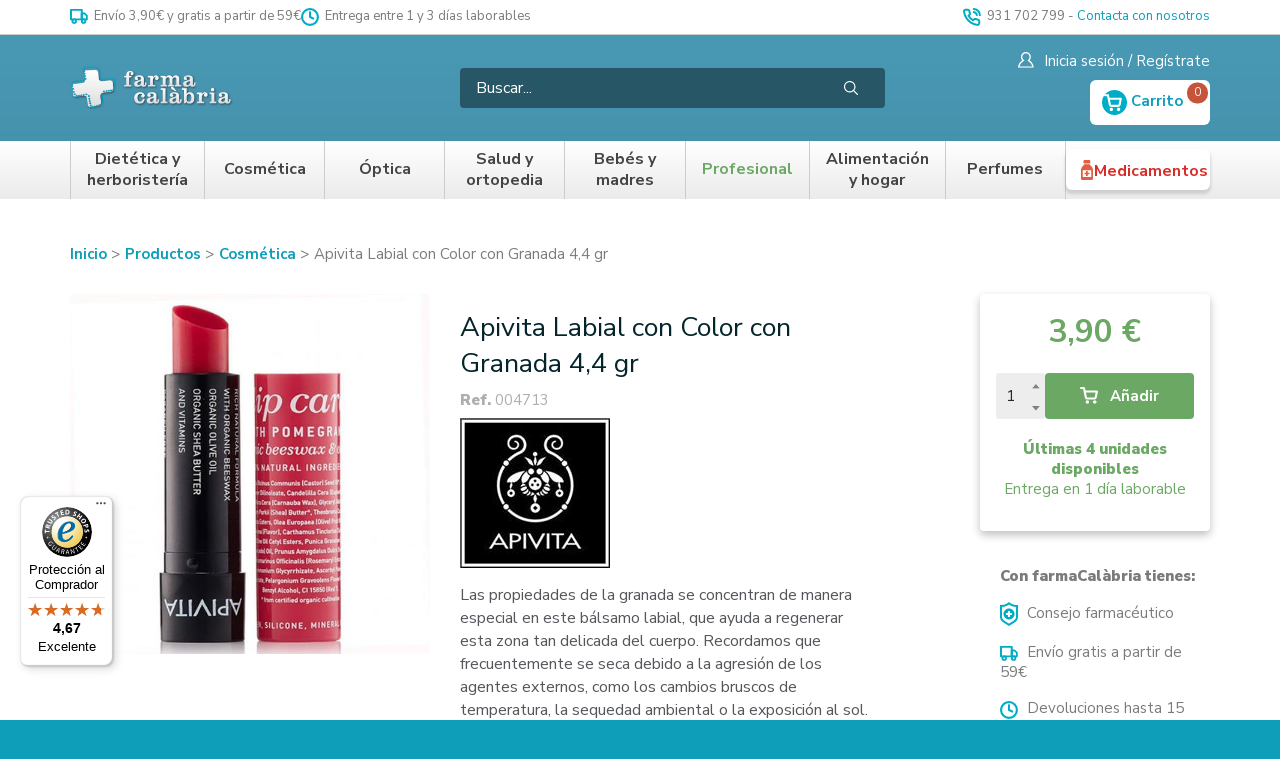

--- FILE ---
content_type: text/html; charset=utf-8
request_url: https://www.farmaciacalabria.com/apivita-labial-con-color-con-granada-44-gr
body_size: 62666
content:
<!doctype html>
<html data-n-head-ssr lang="es-ES" data-n-head="%7B%22lang%22:%7B%22ssr%22:%22es-ES%22%7D%7D">
<head>
  <meta data-n-head="ssr" charset="utf-8"><meta data-n-head="ssr" name="viewport" content="width=device-width, initial-scale=1"><meta data-n-head="ssr" name="msapplication-TileColor" content="#db2b22"><meta data-n-head="ssr" name="theme-color" content="#ffffff"><meta data-n-head="ssr" data-hid="charset" charset="utf-8"><meta data-n-head="ssr" data-hid="mobile-web-app-capable" name="mobile-web-app-capable" content="yes"><meta data-n-head="ssr" data-hid="apple-mobile-web-app-title" name="apple-mobile-web-app-title" content="Farmacia Calàbria"><meta data-n-head="ssr" data-hid="og:type" name="og:type" property="og:type" content="website"><meta data-n-head="ssr" data-hid="og:site_name" name="og:site_name" property="og:site_name" content="Farmacia Calàbria"><meta data-n-head="ssr" data-hid="i18n-og" property="og:locale" content="es_ES"><meta data-n-head="ssr" data-hid="description" name="description" content="null"><meta data-n-head="ssr" data-hid="og:description" name="og:description" content="null"><meta data-n-head="ssr" data-hid="og:title" name="og:title" content="Apivita Labial con Color con Granada 4,4 gr - Farmacia Calàbria"><title>Apivita Labial con Color con Granada 4,4 gr - Farmacia Calàbria</title><link data-n-head="ssr" rel="preconnect" href="https://api.shopworld.cloud"><link data-n-head="ssr" rel="preconnect" href="https://cdn.shopworld.cloud"><link data-n-head="ssr" rel="preconnect" href="https://cms.shopworld.cloud"><link data-n-head="ssr" data-hid="shortcut-icon" rel="shortcut icon" href="/_nuxt/icons/icon_64x64.eeca45.png"><link data-n-head="ssr" data-hid="apple-touch-icon" rel="apple-touch-icon" href="/_nuxt/icons/icon_512x512.eeca45.png" sizes="512x512"><link data-n-head="ssr" rel="manifest" href="/_nuxt/manifest.65b9ebcc.json" data-hid="manifest"><link data-n-head="ssr" data-hid="i18n-alt-es" rel="alternate" href="https://www.farmaciacalabria.com/apivita-labial-con-color-con-granada-44-gr" hreflang="es"><link data-n-head="ssr" data-hid="i18n-alt-es-ES" rel="alternate" href="https://www.farmaciacalabria.com/apivita-labial-con-color-con-granada-44-gr" hreflang="es-ES"><link data-n-head="ssr" data-hid="i18n-xd" rel="alternate" href="https://www.farmaciacalabria.com/apivita-labial-con-color-con-granada-44-gr" hreflang="x-default"><link data-n-head="ssr" data-hid="i18n-can" rel="canonical" href="https://www.farmaciacalabria.com/apivita-labial-con-color-con-granada-44-gr"><link data-n-head="ssr" rel="canonical" href="https://www.farmaciacalabria.com/apivita-labial-con-color-con-granada-44-gr" id="canonical"><link rel="preload" href="/_nuxt/f51b7a3.js" as="script"><link rel="preload" href="/_nuxt/0d8c84d.js" as="script"><link rel="preload" href="/_nuxt/0020c92.js" as="script"><link rel="preload" href="/_nuxt/c104734.js" as="script"><link rel="preload" href="/_nuxt/de61497.js" as="script"><link rel="preload" href="/_nuxt/a619364.js" as="script"><link rel="preload" href="/_nuxt/c01698d.js" as="script"><link rel="preload" href="/_nuxt/c797679.js" as="script"><link rel="preload" href="/_nuxt/920ea3c.js" as="script"><link rel="preload" href="/_nuxt/d4a466c.js" as="script"><link rel="preload" href="/_nuxt/0c3d784.js" as="script"><link rel="preload" href="/_nuxt/bb3a767.js" as="script"><link rel="preload" href="/_nuxt/1ffa67d.js" as="script"><link rel="preload" href="/_nuxt/34971e1.js" as="script"><link rel="preload" href="/_nuxt/c81189e.js" as="script"><link rel="preload" href="/_nuxt/bfd110a.js" as="script"><style data-vue-ssr-id="7064179c:0 0b5f913d:0 6b9db83d:0 dbc1e3ee:0 7326c8d2:0">.hooper-slide{flex-shrink:0;height:100%;list-style:none;margin:0;padding:0}.hooper-progress{background-color:#efefef;height:4px;left:0;position:absolute;right:0;top:0}.hooper-progress-inner{background-color:#4285f4;height:100%;transition:.3s}.hooper-pagination{bottom:0;display:flex;padding:5px 10px;position:absolute;right:50%;transform:translateX(50%)}.hooper-indicators{display:flex;list-style:none;margin:0;padding:0}.hooper-indicator.is-active,.hooper-indicator:hover{background-color:#4285f4}.hooper-indicator{background-color:#fff;border:none;border-radius:4px;cursor:pointer;height:4px;margin:0 2px;padding:0;width:12px}.hooper-pagination.is-vertical{bottom:auto;right:0;top:50%;transform:translateY(-50%)}.hooper-pagination.is-vertical .hooper-indicators{flex-direction:column}.hooper-pagination.is-vertical .hooper-indicator{width:6px}.hooper-next,.hooper-prev{background-color:transparent;border:none;cursor:pointer;padding:1em;position:absolute;top:50%;transform:translateY(-50%)}.hooper-next.is-disabled,.hooper-prev.is-disabled{cursor:not-allowed;opacity:.3}.hooper-next{right:0}.hooper-prev{left:0}.hooper-navigation.is-vertical .hooper-next{bottom:0;top:auto;transform:none}.hooper-navigation.is-vertical .hooper-prev{bottom:auto;left:auto;right:0;top:0;transform:none}.hooper-navigation.is-rtl .hooper-prev{left:auto;right:0}.hooper-navigation.is-rtl .hooper-next{left:0;right:auto}.hooper{height:200px;position:relative;width:100%}.hooper,.hooper *{box-sizing:border-box}.hooper-list{height:100%;overflow:hidden;width:100%}.hooper-track{box-sizing:border-box;display:flex;height:100%;margin:0;padding:0;width:100%}.hooper.is-vertical .hooper-track{flex-direction:column;height:200px}.hooper.is-rtl{direction:rtl}.hooper-sr-only{clip:rect(0,0,0,0);border:0;height:1px;margin:-1px;overflow:hidden;padding:0;position:absolute;width:1px}
.loading-container[data-v-02cb2824]{bottom:0;left:0;position:absolute;right:0;text-align:center;top:0}.loading-background[data-v-02cb2824]{background:hsla(0,0%,100%,.65);height:100%;left:0;position:fixed;top:0;width:100%;z-index:9998}.loader-page[data-v-02cb2824],.loader-page[data-v-02cb2824]:after{border-radius:50%;height:6em;position:absolute;top:40%;transform:translateY(-50%);width:6em}.loader-page[data-v-02cb2824]{animation:loader-02cb2824 1s linear 0s infinite normal;border-color:#fff #fff #666 #666;border-style:solid;border-width:.25em;margin:30px auto 15px;position:relative}.loader-text[data-v-02cb2824]{margin:0;text-align:center}@keyframes loader-02cb2824{0%{transform:rotate(0deg)}to{transform:rotate(2turn)}}
*,:after,:before{box-sizing:border-box}html{-webkit-text-size-adjust:100%;-ms-text-size-adjust:100%;-ms-overflow-style:scrollbar;-webkit-tap-highlight-color:rgba(0,0,0,0);font-family:sans-serif;line-height:1.15}article,aside,dialog,figcaption,figure,footer,header,hgroup,main,nav,section{display:block}body{font-family:-apple-system,BlinkMacSystemFont,"Segoe UI",Roboto,"Helvetica Neue",Arial,sans-serif,"Apple Color Emoji","Segoe UI Emoji","Segoe UI Symbol";margin:0}h1,h2,h3,h4,h5,h6{margin-bottom:.5rem;margin-top:0}dl,ol,p,ul{margin-bottom:1rem;margin-top:0}ol ol,ol ul,ul ol,ul ul{margin-bottom:0}blockquote{margin:0 0 1rem}small{font-size:80%}a{background-color:transparent;-webkit-text-decoration:none;text-decoration:none}a:hover{-webkit-text-decoration:underline;text-decoration:underline}img{border-style:none}img,svg{vertical-align:middle}svg{overflow:hidden}[role=button],a,area,button,input:not([type=range]),label,select,summary,textarea{touch-action:manipulation}table{border-collapse:collapse}caption{caption-side:bottom;color:#868e96;padding-bottom:.75rem;padding-top:.75rem;text-align:left}th{text-align:inherit}label{display:inline-block;margin-bottom:.5rem}button{border-radius:0}button:focus{outline:none}button,input,optgroup,select,textarea{font-family:inherit;font-size:inherit;line-height:inherit;margin:0}button,input{overflow:visible}button,select{text-transform:none}[type=reset],[type=submit],button,html [type=button]{-webkit-appearance:button}[type=button]::-moz-focus-inner,[type=reset]::-moz-focus-inner,[type=submit]::-moz-focus-inner,button::-moz-focus-inner{border-style:none;padding:0}input[type=checkbox],input[type=radio]{box-sizing:border-box;padding:0}input[type=date],input[type=datetime-local],input[type=month],input[type=time]{-webkit-appearance:listbox}textarea{overflow:auto;resize:vertical}fieldset{border:0;margin:0;min-width:0;padding:0}[type=number]::-webkit-inner-spin-button,[type=number]::-webkit-outer-spin-button{height:auto}[type=search]{-webkit-appearance:none;outline-offset:-2px}[type=search]::-webkit-search-cancel-button,[type=search]::-webkit-search-decoration{-webkit-appearance:none}[hidden]{display:none!important}.container,.container-full{box-sizing:border-box;margin-left:auto;margin-right:auto;padding-left:30px;padding-right:30px;width:100%}@media (max-width:575px){.container,.container-full{padding-left:15px;padding-right:15px}}@media (min-width:576px){.container{max-width:576px}}@media (min-width:768px){.container{max-width:768px}}@media (min-width:992px){.container{max-width:992px}}@media (min-width:1200px){.container{max-width:1200px}}@media (min-width:1600px){.container{max-width:1600px}}.grid{display:block;display:flex;flex-wrap:wrap;letter-spacing:-.31em;list-style-type:none;margin:0 auto;padding:0;position:relative;word-spacing:-.43em}.grid,.grid:after,.grid:before{box-sizing:border-box;*letter-spacing:normal}.grid:after,.grid:before{white-space:normal;word-spacing:normal}.container .grid,.container-full .grid{margin-left:-15px;margin-right:-15px}[class*=col-]{zoom:1;box-sizing:border-box;display:inline-block;*display:inline;letter-spacing:normal;padding:15px;position:relative;vertical-align:top;white-space:normal;width:100%;word-spacing:normal}@media (min-width:992px){[class*=col-]{padding:15px}}[class*=col-]:after,[class*=col-]:before{box-sizing:border-box;letter-spacing:normal;white-space:normal;word-spacing:normal}[class*=col-] .grid{flex:1 1 auto;margin:-15px}.col-12{width:100%;*width:99.9%}.col-11{width:91.66666667%;*width:91.56666667%}.col-10{width:83.33333333%;*width:83.23333333%}.col-9{width:75%;*width:74.9%}.col-8{width:66.66666667%;*width:66.56666667%}.col-7{width:58.33333333%;*width:58.23333333%}.col-6{width:50%;*width:49.9%}.col-5{width:41.66666667%;*width:41.56666667%}.col-4{width:33.33333333%;*width:33.23333333%}.col-3{width:25%;*width:24.9%}.col-2{width:16.66666667%;*width:16.56666667%}.col-1{width:8.33333333%;*width:8.23333333%}@media (min-width:576px){.col-xs-12{width:100%;*width:99.9%}.col-xs-11{width:91.66666667%;*width:91.56666667%}.col-xs-10{width:83.33333333%;*width:83.23333333%}.col-xs-9{width:75%;*width:74.9%}.col-xs-8{width:66.66666667%;*width:66.56666667%}.col-xs-7{width:58.33333333%;*width:58.23333333%}.col-xs-6{width:50%;*width:49.9%}.col-xs-5{width:41.66666667%;*width:41.56666667%}.col-xs-4{width:33.33333333%;*width:33.23333333%}.col-xs-3{width:25%;*width:24.9%}.col-xs-2{width:16.66666667%;*width:16.56666667%}.col-xs-1{width:8.33333333%;*width:8.23333333%}}@media (min-width:768px){.col-sm-12{width:100%;*width:99.9%}.col-sm-11{width:91.66666667%;*width:91.56666667%}.col-sm-10{width:83.33333333%;*width:83.23333333%}.col-sm-9{width:75%;*width:74.9%}.col-sm-8{width:66.66666667%;*width:66.56666667%}.col-sm-7{width:58.33333333%;*width:58.23333333%}.col-sm-6{width:50%;*width:49.9%}.col-sm-5{width:41.66666667%;*width:41.56666667%}.col-sm-4{width:33.33333333%;*width:33.23333333%}.col-sm-3{width:25%;*width:24.9%}.col-sm-2{width:16.66666667%;*width:16.56666667%}.col-sm-1{width:8.33333333%;*width:8.23333333%}}@media (min-width:992px){.col-md-12{width:100%;*width:99.9%}.col-md-11{width:91.66666667%;*width:91.56666667%}.col-md-10{width:83.33333333%;*width:83.23333333%}.col-md-9{width:75%;*width:74.9%}.col-md-8{width:66.66666667%;*width:66.56666667%}.col-md-7{width:58.33333333%;*width:58.23333333%}.col-md-6{width:50%;*width:49.9%}.col-md-5{width:41.66666667%;*width:41.56666667%}.col-md-4{width:33.33333333%;*width:33.23333333%}.col-md-3{width:25%;*width:24.9%}.col-md-2{width:16.66666667%;*width:16.56666667%}.col-md-1{width:8.33333333%;*width:8.23333333%}}@media (min-width:1200px){.col-lg-12{width:100%;*width:99.9%}.col-lg-11{width:91.66666667%;*width:91.56666667%}.col-lg-10{width:83.33333333%;*width:83.23333333%}.col-lg-9{width:75%;*width:74.9%}.col-lg-8{width:66.66666667%;*width:66.56666667%}.col-lg-7{width:58.33333333%;*width:58.23333333%}.col-lg-6{width:50%;*width:49.9%}.col-lg-5{width:41.66666667%;*width:41.56666667%}.col-lg-4{width:33.33333333%;*width:33.23333333%}.col-lg-3{width:25%;*width:24.9%}.col-lg-2{width:16.66666667%;*width:16.56666667%}.col-lg-1{width:8.33333333%;*width:8.23333333%}}@media (min-width:1600px){.col-xlg-12{width:100%;*width:99.9%}.col-xlg-11{width:91.66666667%;*width:91.56666667%}.col-xlg-10{width:83.33333333%;*width:83.23333333%}.col-xlg-9{width:75%;*width:74.9%}.col-xlg-8{width:66.66666667%;*width:66.56666667%}.col-xlg-7{width:58.33333333%;*width:58.23333333%}.col-xlg-6{width:50%;*width:49.9%}.col-xlg-5{width:41.66666667%;*width:41.56666667%}.col-xlg-4{width:33.33333333%;*width:33.23333333%}.col-xlg-3{width:25%;*width:24.9%}.col-xlg-2{width:16.66666667%;*width:16.56666667%}.col-xlg-1{width:8.33333333%;*width:8.23333333%}}.col-auto{flex:1 0 0;width:auto}@media (min-width:576px){.col-xs-auto{flex:1 0 0;width:auto}}@media (min-width:768px){.col-sm-auto{flex:1 0 0;width:auto}}@media (min-width:992px){.col-md-auto{flex:1 0 0;width:auto}}@media (min-width:1200px){.col-lg-auto{flex:1 0 0;width:auto}}@media (min-width:1600px){.col-xlg-auto{flex:1 0 0;width:auto}}.order-12{order:12}.order-11{order:11}.order-10{order:10}.order-9{order:9}.order-8{order:8}.order-7{order:7}.order-6{order:6}.order-5{order:5}.order-4{order:4}.order-3{order:3}.order-2{order:2}.order-1{order:1}.order-0{order:0}@media only screen and (min-width:992px){.order-12-md{order:12}.order-11-md{order:11}.order-10-md{order:10}.order-9-md{order:9}.order-8-md{order:8}.order-7-md{order:7}.order-6-md{order:6}.order-5-md{order:5}.order-4-md{order:4}.order-3-md{order:3}.order-2-md{order:2}.order-1-md{order:1}.order-0-md{order:0}}.offset-11{margin-left:91.66666667%;*margin-left:91.56666667%}.offset-10{margin-left:83.33333333%;*margin-left:83.23333333%}.offset-9{margin-left:75%;*margin-left:74.9%}.offset-8{margin-left:66.66666667%;*margin-left:66.56666667%}.offset-7{margin-left:58.33333333%;*margin-left:58.23333333%}.offset-6{margin-left:50%;*margin-left:49.9%}.offset-5{margin-left:41.66666667%;*margin-left:41.56666667%}.offset-4{margin-left:33.33333333%;*margin-left:33.23333333%}.offset-3{margin-left:25%;*margin-left:24.9%}.offset-2{margin-left:16.66666667%;*margin-left:16.56666667%}.offset-1{margin-left:8.33333333%;*margin-left:8.23333333%}@media only screen and (min-width:768px){.offset-sm-11{margin-left:91.66666667%;*margin-left:91.56666667%}.offset-sm-10{margin-left:83.33333333%;*margin-left:83.23333333%}.offset-sm-9{margin-left:75%;*margin-left:74.9%}.offset-sm-8{margin-left:66.66666667%;*margin-left:66.56666667%}.offset-sm-7{margin-left:58.33333333%;*margin-left:58.23333333%}.offset-sm-6{margin-left:50%;*margin-left:49.9%}.offset-sm-5{margin-left:41.66666667%;*margin-left:41.56666667%}.offset-sm-4{margin-left:33.33333333%;*margin-left:33.23333333%}.offset-sm-3{margin-left:25%;*margin-left:24.9%}.offset-sm-2{margin-left:16.66666667%;*margin-left:16.56666667%}.offset-sm-1{margin-left:8.33333333%;*margin-left:8.23333333%}.offset-sm-0{margin-left:0;*margin-left:-.1%}}.align-start{align-items:flex-start}.align-end{align-items:flex-end}.align-end [class^=col-]{vertical-align:bottom}.align-center{align-items:center}.align-center [class^=col-]{vertical-align:middle}.align-baseline{align-items:baseline}.align-content-start{align-content:flex-start}.align-content-end{align-content:flex-end}.align-content-end [class^=col-]{vertical-align:bottom}.align-content-center{align-content:center}.align-content-space-between{align-content:space-between}.align-content-space-around{align-content:space-around}.align-self-stretch{align-self:stretch}.align-self-start{align-self:flex-start}.align-self-end{align-self:flex-end;vertical-align:bottom}.align-self-center{align-self:center;vertical-align:middle}.align-self-baseline{align-self:baseline;vertical-align:baseline}.justify-start{justify-content:flex-start}.justify-start.grid{text-align:left}.justify-end{justify-content:flex-end}.justify-end.grid{text-align:right;-moz-text-align-last:right;text-align-last:right}.justify-end.grid [class^=col-]{text-align:left;text-align:start;-moz-text-align-last:left;-moz-text-align-last:start;text-align-last:left;text-align-last:start}.justify-center{justify-content:center}.justify-center.grid{text-align:center;-moz-text-align-last:center;text-align-last:center}.justify-center.grid [class^=col-]{text-align:left;text-align:start;-moz-text-align-last:left;-moz-text-align-last:start;text-align-last:left;text-align-last:start}.justify-space-between{justify-content:space-between}.justify-space-between.grid{text-align:justify;-moz-text-align-last:justify;text-align-last:justify}.justify-space-between.grid [class^=col-]{text-align:left;text-align:start;-moz-text-align-last:left;-moz-text-align-last:start;text-align-last:left;text-align-last:start}.justify-space-around{justify-content:space-around}.justify-space-around.grid{text-align:justify;-moz-text-align-last:justify;text-align-last:justify}.justify-space-around.grid [class^=col-]{text-align:left;text-align:start;-moz-text-align-last:left;-moz-text-align-last:start;text-align-last:left;text-align-last:start}.grid-bleed [class*=col-]{padding:0}.col-grid{display:flex;flex-direction:column}.col-bleed{padding:0}.col-bleed-x{padding:15px 0}.col-bleed-y{padding:0 15px}.flex-img{display:block;flex:0 0 auto;height:auto;max-width:100%;width:100%;*width:auto}.flex-footer{margin-top:auto;width:100%}.flex-footer,.flex-footer>:last-child{margin-bottom:0}@media (max-width:575px){.hidden-xxs{display:none!important}}@media (min-width:576px) and (max-width:767px){.hidden-xs{display:none!important}}@media (min-width:768px) and (max-width:991px){.hidden-sm{display:none!important}}@media (min-width:992px) and (max-width:1199px){.hidden-md{display:none!important}}@media (min-width:1200px) and (max-width:1599px){.hidden-lg{display:none!important}}@media (min-width:1600px){.hidden-xlg{display:none!important}}.text-left{text-align:left}.text-right{text-align:right!important;-moz-text-align-last:right!important;text-align-last:right!important}.text-center{text-align:center!important;-moz-text-align-last:center!important;text-align-last:center!important}.text-inline{display:inline-block}.text-gray{color:#7b7b7b}.hidden{display:none}.pull-right{float:right}.mb-auto{margin-top:auto}.mx-05{margin-left:.5rem;margin-right:.5rem}.mx-1{margin-left:1rem;margin-right:1rem}.my-1{margin-bottom:1rem;margin-top:1rem}.my-2{margin-bottom:2rem;margin-top:2rem}.my-3{padding-bottom:3rem;padding-top:3rem}.mb-05{margin-bottom:.5rem}.mb-1{margin-bottom:1rem}.mb-2{margin-bottom:2rem}.mt-05{margin-top:.5rem}.mt-1{margin-top:1rem}.mt-2{margin-top:2rem}.pb-1{padding-bottom:1rem}.mr-05{margin-right:.5rem}.ml-1{margin-left:1rem}.h100{height:100%}.feat{background:#f6f6f6;border-radius:3px;font-size:14px;padding:3px 10px}hr{border:0;border-top:1px solid hsla(0,0%,100%,.8);box-sizing:content-box;height:0;margin-bottom:.7rem;margin-top:.7rem;overflow:visible}hr.dotted{border-top:1px dashed #aeaeae;margin-bottom:1.5rem;margin-top:1.5rem}hr.dotted.mini{margin-bottom:.5rem;margin-top:.5rem}hr.gray{border-top:1px solid #cdcdcd}hr.double{margin-bottom:1.5rem;margin-top:1.5rem}hr.trans{opacity:0}.error{color:#d72e29;display:inline-block;font-size:14px}.flex-video{height:0;margin-bottom:10px;overflow:hidden;padding-bottom:56.25%;position:relative}.flex-video iframe,.flex-video video{height:100%;left:0;position:absolute;top:0;width:100%}.flex-map{height:0;overflow:hidden;padding-bottom:56.25%;position:relative}.flex-map iframe{height:100%;left:0;position:absolute;top:0;width:100%}.page-enter-active,.page-leave-active{transition:opacity .25s}.page-enter,.page-leave-active{opacity:0}.button-enter-active,.button-leave-active{transition:all .15s}.button-enter{opacity:0;transform:translateY(5px)}.button-leave-to{opacity:0;transform:translateY(-5px)}.cart-enter-active,.cart-leave-active{transition:all .2s}.cart-enter,.cart-leave-to{opacity:0;transform:translate(100px)}.slide-vertical-enter-active,.slide-vertical-leave-active{transition:all .3s}.slide-vertical-enter,.slide-vertical-leave-to{opacity:0;transform:translateY(-60px)}.cta{background:#6aa864;border:0;border-radius:4px;color:#fff;cursor:pointer;display:inline-block;font-size:16px;padding:5px 30px;text-align:center;transition:background .15s ease-in-out}.cta:hover{background:#7ab174;color:#fff;-webkit-text-decoration:none;text-decoration:none}.cta:disabled{opacity:.5;pointer-events:none}.cta-mini{background:#6aa864;border:0;border-radius:4px;color:#fff;display:inline-block;font-size:12px;padding:4px 15px;text-align:center;text-transform:uppercase;transition:background .15s ease-in-out;white-space:nowrap}.cta-mini:hover{background:#7ab174;-webkit-text-decoration:none;text-decoration:none}.input{display:block;margin-bottom:.5rem;margin-top:.5rem;position:relative}.form-block{display:inline-block;margin:.25rem 0;width:100%}input{background-clip:padding-box;background-color:#fff;border:1px solid #cdcdcd;border-radius:4px;color:#282828;display:block;line-height:1.5;outline:none;padding:.7rem;transition:border .15s ease;width:100%}input:focus,input:hover{border:1px solid #7b7b7b}input::-moz-placeholder{color:#7b7b7b;opacity:1}input::placeholder{color:#7b7b7b;opacity:1}input:disabled{background-color:#eee;cursor:not-allowed;opacity:.7}input:disabled:hover,textarea{border:1px solid #cdcdcd}textarea{background-clip:padding-box;background-color:#fff;border-radius:4px;color:#282828;display:block;line-height:1.5;outline:none;padding:.7rem;transition:border .15s ease;width:100%}textarea:focus,textarea:hover{border:1px solid #7b7b7b}textarea::-moz-placeholder{color:#7b7b7b;opacity:1}textarea::placeholder{color:#7b7b7b;opacity:1}textarea:disabled{background-color:#eee;cursor:not-allowed;opacity:.7}textarea:disabled:hover{border:1px solid #cdcdcd}select{-webkit-appearance:none;-moz-appearance:none;appearance:none;background:#fff url("data:image/svg+xml;charset=utf8,%3Csvg xmlns='http://www.w3.org/2000/svg' viewBox='0 0 4 5'%3E%3Cpath fill='%23343a40' d='M2 0L0 2h4zm0 5L0 3h4z'/%3E%3C/svg%3E") no-repeat right .75rem center;background-size:8px 10px;border:1px solid #ced4da;border-radius:.25rem;color:#495057;display:inline-block;height:calc(2.25rem + 2px);height:2.85rem;line-height:1.5;padding:.375rem 1.75rem .375rem .75rem;vertical-align:middle;width:100%}select:hover{border:1px solid #7b7b7b}select.error{border-color:red}select:disabled{opacity:.5}.custom-checkbox{display:inline-block;margin-top:.5rem;min-height:1.5rem;padding-left:1.5rem;position:relative;width:100%}.custom-checkbox .checkbox-input{opacity:0;position:absolute;z-index:-1}.custom-checkbox .checkbox-label{margin-bottom:0;position:relative}.custom-checkbox .checkbox-label:focus{outline:none}.custom-checkbox .checkbox-label:before{background-color:#dee2e6;border-radius:.25rem;pointer-events:none;transition:background-color .15s ease-in-out,border-color .15s ease-in-out,box-shadow .15s ease-in-out;-webkit-user-select:none;-moz-user-select:none;user-select:none}.custom-checkbox .checkbox-label:after,.custom-checkbox .checkbox-label:before{content:"";display:block;height:1rem;left:-1.5rem;position:absolute;top:.05rem;width:1rem}.custom-checkbox .checkbox-label:after{background-position:50%;background-repeat:no-repeat;background-size:50% 50%}.custom-checkbox .checkbox-label .checkbox-input{opacity:0;position:absolute;z-index:-1}.custom-checkbox .checkbox-input:checked~.checkbox-label:before{background-color:#666;color:#fff}.custom-checkbox .checkbox-input:active~.checkbox-label:before{background-color:#dee2e6;color:#fff}.custom-checkbox .checkbox-input:disabled~.checkbox-label{color:#fff}.custom-checkbox .checkbox-input:disabled~.checkbox-label:before{background-color:#fff}.custom-checkbox .checkbox-input:checked~.checkbox-label:after{background-image:url("data:image/svg+xml;charset=utf8,%3Csvg xmlns='http://www.w3.org/2000/svg' viewBox='0 0 8 8'%3E%3Cpath fill='%23fff' d='M6.564.75l-3.59 3.612-1.538-1.55L0 4.26 2.974 7.25 8 2.193z'/%3E%3C/svg%3E")}.custom-checkbox .checkbox-input:disabled:checked~.checkbox-label:before{background-color:rgba(0,123,255,.5)}body{background:#0e9eb9;color:#333;font:15px/1.35 "Nunito Sans",sans-serif;overflow-x:hidden}#__nuxt{background:#fff}a{-webkit-text-decoration:underline;text-decoration:underline}a,a:hover{color:#0e9eb9}a:hover{-webkit-text-decoration:none;text-decoration:none}strong{font-weight:800}.lead{color:#0e9eb9}.flexrowcenter{align-items:center;display:flex}.home-big-banner{overflow:hidden}@media (min-width:992px){.home-big-banner{border-radius:4px}}.product-grid-carousel .product-grid-header{margin-bottom:0;padding:0}.product-grid-carousel .product-grid-header h1{display:inline-block;font-family:"Nunito Sans",sans-serif;font-size:24px;margin-top:2rem}@media (max-width:575px){.product-grid-carousel .product-grid-header h1{font-size:19px}}.product-grid-carousel .product-grid-header h1 strong{font-weight:800}@media (max-width:575px){.product-grid-carousel .product-grid-header h1 strong{display:block}}.product-grid-carousel .product-grid-header h1 span{color:#0e9eb9;font-weight:400}.product-grid-carousel .product-grid-header small{vertical-align:middle}.product-grid-carousel .product-grid-header a{background:#f0f0f0;border-radius:10px;color:#4a4a4a;font-size:10px;font-weight:700;margin-left:.5rem;padding:.35rem 1rem .25rem;-webkit-text-decoration:none;text-decoration:none;text-transform:uppercase;vertical-align:middle}.product-grid-carousel .product-grid-header a:hover{background:rgba(14,158,185,.75);color:#fff;-webkit-text-decoration:none;text-decoration:none}.product-grid-carousel .hooper-nav{height:0;margin-top:200px;position:absolute;width:100%;z-index:10}.product-grid-carousel .hooper-nav button{background:#f2f2f2;padding:.7rem}.product-grid-carousel .hooper-nav button:last-child{float:right}.hooper{height:auto!important}.product-grid-header{display:inline-block;position:relative;width:100%}.product-grid-header h1{font-size:26px;font-weight:700;margin:1rem 0 0}.product-grid-header h1 a{font-size:85%;font-weight:400}.product-grid-carousel{position:relative;z-index:auto}.product-grid-carousel .product-grid-buttons{position:absolute;top:35%;width:100%;z-index:100}.product-grid-carousel .product-grid-buttons .button-prev{left:-8px}.product-grid-carousel .product-grid-buttons .button-next,.product-grid-carousel .product-grid-buttons .button-prev{background:#fff;border:1px solid #aeaeae;border-radius:4px;opacity:0;padding:3px 10px 6px;position:absolute;transition:opacity .2s ease-in-out}.product-grid-carousel .product-grid-buttons .button-next{right:-8px}.product-grid-carousel:hover .product-grid-buttons .button-next,.product-grid-carousel:hover .product-grid-buttons .button-prev{opacity:1}.product-grid{height:100%;margin-bottom:30px}.product-grid:hover{-webkit-text-decoration:none;text-decoration:none}.product-grid:hover .product-grid-name{white-space:normal}.product-grid .product-grid-link{display:flex;flex-direction:column;height:100%}.product-grid .product-grid-link:hover{-webkit-text-decoration:none;text-decoration:none}.product-grid .product-grid-link:hover .product-grid-image{border-color:#c8c8c8}.product-grid .product-grid-image{border:1px solid #e9e9e9;position:relative;width:100%}.product-grid .product-grid-image img{width:100%}.product-grid .discount{align-items:center;background:#6aa864;background:#d72e29;border-radius:50%;color:#fff;display:flex;font-size:17px;font-size:11px!important;height:48px;height:50px!important;justify-content:center;letter-spacing:-.5px;letter-spacing:.5px;line-height:100%;position:absolute;right:2px;right:inherit;top:2px;top:5px!important;width:48px;width:50px!important;z-index:10}@media (min-width:768px){.product-grid .discount{font-size:18px;height:50px;right:10px;top:10px;width:50px}}.product-grid .colors{bottom:3px;position:absolute;right:3px;width:26px}.product-grid .manufactured{bottom:3px;left:3px;position:absolute;width:26px;z-index:10}.product-grid .product-grid-info{display:flex;flex-direction:column;flex-wrap:nowrap;width:100%}.product-grid .product-grid-info .product-grid-name{font-size:14px;height:66px;overflow:hidden;width:100%}@media (min-width:768px){.product-grid .product-grid-info .product-grid-name{font-size:15px}}.product-grid .product-grid-info .product-grid-price{margin-bottom:0;margin-top:auto;width:100%}.product-grid .product-grid-promotion{background:hsla(0,0%,100%,.9);border-bottom:1px solid rgba(106,168,100,.5);color:#6aa864;font-size:16px;font-weight:700;padding:5px;position:absolute;text-align:left;width:100%}.product-grid h2{color:#373738;font-size:15px;font-weight:400;letter-spacing:0;margin-bottom:0;padding-top:15px}.product-grid .price-old{color:#7b7b7b;display:inline-block;font-size:15px;font-weight:700;padding:0;-webkit-text-decoration:line-through;text-decoration:line-through}.product-grid .price-current{display:inline-block;font-size:24px;margin-right:10px;padding:0}.product-grid .price-current.nodiscount{color:#282828;margin-right:0}.classification h1{font-weight:800}.classification h3{font-weight:400}.product-grid{text-align:center}.product-grid .product-grid-link{padding-bottom:1rem;text-align:center;-webkit-text-decoration:none;text-decoration:none;transition:border .25s ease}.product-grid .product-grid-link:hover{border-radius:5px;box-shadow:0 0 10px rgba(0,0,0,.2)}.product-grid .product-grid-image{border:0}.product-grid .product-grid-name{height:68px!important;padding-left:1rem;padding-right:1rem}@media (min-width:768px){.product-grid .product-grid-name{height:56px!important}}.product-grid .product-grid-description{color:#757575;font-size:12px;padding-top:.5rem}.product-grid .cta{display:inline-block;margin:10px auto 0;width:65%}@media (max-width:575px){.product-grid .cta{width:85%}}.product-grid .price-current{color:#d72e29;font-size:20px;font-weight:700}.product-grid .price-old{color:#b3b6ba;font-size:20px;font-weight:400}.product-grid .stock-general{color:#6aa864;font-size:13px;margin-top:.25rem;padding:0 0 .35rem}.product-grid .stock-general.nostock{color:#d72e29}.product-grid .stock-units{align-items:center;background:#d72e29;background:#6aa864;border-radius:50%;bottom:0;color:#fff;display:flex;font-size:17px;font-size:11px!important;height:48px;height:50px!important;justify-content:center;left:inherit!important;letter-spacing:-.5px;letter-spacing:.5px;line-height:100%;position:absolute;right:2px;right:inherit;right:0!important;top:2px;top:5px!important;top:inherit!important;width:48px;width:50px!important;z-index:10}@media (min-width:768px){.product-grid .stock-units{font-size:18px;height:50px;right:10px;top:10px;width:50px}}.product-grid .stock-units.nostock{background:#d72e29}.product-grid .new{align-items:center;background:#6aa864;background:#d72e29;background:#0e9eb9;border-radius:50%;color:#fff;display:flex;font-size:17px;font-size:11px!important;height:48px;height:50px!important;justify-content:center;left:inherit!important;letter-spacing:-.5px;letter-spacing:.5px;line-height:100%;position:absolute;right:2px;right:inherit;right:0!important;top:2px;top:5px!important;width:48px;width:50px!important;z-index:10}@media (min-width:768px){.product-grid .new{font-size:18px;height:50px;right:10px;top:10px;width:50px}}.product-grid-carousel .product-grid{margin:15px 15px 15px 0}@media (max-width:575px){.product-grid-carousel .product-grid{margin:0;padding:0}}.subclassifications{grid-gap:1rem;display:grid;gap:1rem;grid-template-columns:repeat(2,1fr);margin-bottom:2rem}@media (min-width:768px){.subclassifications{grid-template-columns:repeat(3,1fr)}}@media (min-width:992px){.subclassifications{grid-template-columns:repeat(4,1fr)}}@media (min-width:1200px){.subclassifications{grid-template-columns:repeat(6,1fr)}}.subclassifications .product-grid-subs{align-items:center;border-radius:5px;box-shadow:0 4px 8px 0 rgba(0,0,0,.25);color:#282828;display:flex;flex-direction:column;font-size:13px;height:100%;justify-content:center;padding:1rem;text-align:center;-webkit-text-decoration:none;text-decoration:none}.product-detail-image{display:inline-block;text-align:center;width:100%}.product-detail-image a{display:inline-block}.product-detail-image .thumbs{display:inline-block;width:100%}.product-detail-image .thumb{display:inline-block;padding:10px 5px;width:16.66667%}.product-detail-image .big{display:inline-block;width:70%}@media (min-width:768px){.product-detail-image .big{width:100%}}.product-detail .price-block{border-radius:4px;box-shadow:0 4px 8px 0 rgba(0,0,0,.25);padding:1rem}.product-detail .price-block .discount{color:#053942}.product-detail .quantity-block{display:flex;gap:1rem;justify-content:space-between;margin:.75rem 0}.product-detail .quantity-block .cta-block{width:75%}.product-detail .discountBadge{align-items:center;background:#6aa864;background:#d72e29;border-radius:50%;color:#fff;display:none!important;display:flex;font-size:17px;font-size:11px!important;height:48px;height:50px!important;justify-content:center;left:15px!important;letter-spacing:-.5px;letter-spacing:.5px;line-height:100%;position:absolute;right:2px;right:inherit;top:2px;top:5px!important;top:15px!important;width:48px;width:50px!important;z-index:10}@media (min-width:768px){.product-detail .discountBadge{font-size:18px;height:50px;right:10px;top:10px;width:50px}}@media (min-width:992px){.product-detail .discountBadge{display:inline-block!important;font-size:17px!important}}.product-detail h1{color:#03252b;font-family:"Nunito Sans",sans-serif;font-size:27px;font-weight:400;padding-right:0}@media (min-width:992px){.product-detail h1{margin-top:1rem;padding-right:15%}}.product-detail .comments-extract{color:#7b7b7b;margin:1.5rem 0 .5rem}.product-detail .comments-extract strong{color:#0e9eb9}.product-detail .comments-extract button{background:none;border:0;color:#0e9eb9;cursor:pointer;display:inline-block;line-height:1;margin:0;outline:none;padding:0;position:relative;-webkit-text-decoration:none;text-decoration:none;-webkit-text-decoration:underline;text-decoration:underline}.product-detail .reference{color:#aeaeae;margin:.5rem 0}.product-detail .short-description{color:#53565a;font-size:16px;line-height:23px;padding-right:0}@media (min-width:992px){.product-detail .short-description{margin-top:1rem;padding-right:15%}}.product-detail .short-description p{margin:0}.product-detail .read-more-link{font-style:italic}.product-detail label{color:#7b7b7b;display:block;font-size:13px;line-height:24px;margin:0}.product-detail .prices{display:flex;justify-content:space-around}.product-detail .prices .price{color:#6aa864;font-size:32px;font-weight:700;margin:0;padding:0}.product-detail .prices .price.discount{color:#d72e29}.product-detail .prices .price-old{color:#7b7b7b;font-weight:400;-webkit-text-decoration:line-through;text-decoration:line-through}.product-detail .free-shipping{color:#6aa864;font-weight:700;text-transform:uppercase}.product-detail .stock .stock-ok{color:#6aa864}.product-detail .stock .stock-ko{color:#d72e29}.product-detail .stock .stock-units{color:red}.product-detail .cta{background-image:#6aa864;border:0;color:#fff;cursor:pointer;display:inline-block;font-size:15px;font-weight:700;line-height:20px;padding:10px 0;text-align:center;-moz-text-align-last:center;text-align-last:center;width:100%}.product-detail .cta img{margin-right:.5rem;margin-top:-4px}.product-detail .cta:hover{background-image:#89ba85}@media (min-width:768px){.product-detail .cta{padding:13px 0}}.product-detail .collection{color:#53565a;font-family:"Nunito Sans",sans-serif;font-size:15px;line-height:23px;text-transform:uppercase}.product-detail .form-quantity{align-items:center;background:#ededed;border:0;display:flex;padding:0!important;width:25%!important}.product-detail .form-quantity input{background:none!important;width:30px!important}.product-detail .form-quantity .buttons{display:flex!important;flex-direction:column!important}.product-detail .form-quantity .buttons button{left:inherit!important;position:relative!important;right:inherit!important;top:inherit!important;transform:none!important}.product-detail .product-features{color:#7b7b7b;margin-bottom:10px}.product-detail .product-features .product-feature{border:1px solid #cdcdcd;border-radius:3px;color:#7b7b7b;display:inline-block;font-size:10px;letter-spacing:.2px;margin-bottom:5px;margin-right:5px;padding:3px 6px;text-transform:uppercase}@media (min-width:992px){.product-detail .product-features .product-feature:hover{background:#6aa864;border-color:#6aa864;color:#fff;-webkit-text-decoration:none;text-decoration:none}}.product-detail .discounts{border:1px solid #cdcdcd}@media (max-width:575px){.product-detail .discounts{width:100%}}.product-detail .discounts th{padding:10px}.product-detail .discounts td{padding:5px 10px}.product-detail .discounts th{border-bottom:1px solid #cdcdcd}.product-tabs-buttons button{background:#ededed;border:0;border-radius:4px;box-shadow:0 4px 8px 0 rgba(0,0,0,.25);color:#0e9eb9;cursor:pointer;margin-right:1rem;padding:1.25rem 2.5rem}@media (max-width:575px){.product-tabs-buttons button{padding:1rem 1.5rem}}.product-tabs-buttons button img{margin-right:.5rem}.product-tabs,.product-tabs-buttons button.active{background:#fff}.product-tabs{border-radius:4px;box-shadow:0 6px 8px 0 rgba(0,0,0,.25);margin-top:-3px;padding:3rem 2.5rem;position:relative;z-index:10}@media (max-width:575px){.product-tabs{padding:1.5rem}}.product-tabs .comments-tabs button{background:#0e9eb9;border:0;border-radius:4px;color:#fff;cursor:pointer;display:inline-block;margin-bottom:1.5rem;padding:6px 1.5rem;text-align:center;white-space:nowrap}.product-tabs .comments-tabs button img{margin-right:.5rem}.product-tabs .comments-tabs .comment{margin:1.5rem 0 3rem}.product-tabs .comments-tabs .comment .name{color:#0e9eb9;font-weight:700}.product-tabs .comments-tabs .comment .date{color:#7b7b7b;margin:5px 0}.product-tabs .comments-tabs .comment .response{align-items:flex-start;color:#7b7b7b;display:flex;margin-top:10px;padding-left:2rem}.product-tabs .comments-tabs .comment .response img{margin-right:.5rem}.bound-products{background:#fff}.bound-products.special{border-radius:4px;box-shadow:0 6px 8px 0 rgba(0,0,0,.25)}.bound-products.special .bound-title{align-items:center;background:#ededed;display:flex;font-size:14px;margin:0;padding:1rem;text-align:left}.bound-products.special .bound-title h3{font-weight:400;margin-bottom:0;margin-left:.6rem}.bound-products h4{font-size:1.5rem;text-align:center}.bound-products .product-grid-carousel{margin:0 1rem 1rem}.brands{grid-gap:1rem;display:grid;gap:1rem;grid-template-columns:repeat(1,1fr);margin-bottom:2rem}@media (min-width:768px){.brands{grid-template-columns:repeat(3,1fr)}}@media (min-width:992px){.brands{grid-template-columns:repeat(4,1fr)}}@media (min-width:1200px){.brands{grid-template-columns:repeat(6,1fr)}}.brands .brand{align-items:center;border-radius:5px;box-shadow:0 4px 8px 0 rgba(0,0,0,.25);color:#282828;display:flex;font-size:13px;height:100%;justify-content:center;padding:1rem;text-align:center;-webkit-text-decoration:none;text-decoration:none}.checkout .cart-totals .cart-shipping,.checkout .cart-totals .cart-subtotal{color:#7b7b7b;font-size:18px;margin-bottom:5px}.checkout .cart-totals .cart-total{color:#282828;font-size:18px;font-weight:700;margin-bottom:10px}.checkout .cart-totals .cart-total .profesional{font-size:15px;font-weight:400;margin-bottom:-5px}.checkout a{color:#6aa864}.checkout p{color:#282828}.checkout p span{opacity:.5}.checkout h2{display:inline-block;font-size:24px;font-weight:700;line-height:31px;width:100%}.checkout h2 span{display:block;font-size:14px;font-weight:400;margin-bottom:10px}.checkout h2 .toggleVisibility{color:#6aa864;display:inline-block;float:right;line-height:1;margin:0;padding:0}.checkout h2 .toggleVisibility span{font-size:11px;margin:0}.checkout h2 .toggleVisibility img,.checkout h2 .toggleVisibility span{display:inline-block;vertical-align:middle}.checkout input{background-clip:padding-box;background-color:#fff;border:1px solid #cdcdcd;border-radius:4px;color:#282828;display:block;height:2.4rem;line-height:1.5;outline:none;padding:.7rem;transition:border .15s ease;width:100%}.checkout input:focus,.checkout input:hover{border:1px solid #7b7b7b}.checkout input::-moz-placeholder{color:#7b7b7b;opacity:1}.checkout input::placeholder{color:#7b7b7b;opacity:1}.checkout input:disabled{background-color:#eee;cursor:not-allowed;opacity:.7}.checkout input:disabled:hover{border:1px solid #cdcdcd}.checkout select{-webkit-appearance:none;-moz-appearance:none;appearance:none;background:#fff url("data:image/svg+xml;charset=utf8,%3Csvg xmlns='http://www.w3.org/2000/svg' viewBox='0 0 4 5'%3E%3Cpath fill='%23343a40' d='M2 0L0 2h4zm0 5L0 3h4z'/%3E%3C/svg%3E") no-repeat right .75rem center;background-size:8px 10px;border:1px solid #ced4da;border-radius:.25rem;color:#495057;display:inline-block;height:calc(2.25rem + 2px);height:2.4rem;line-height:1.5;padding:.375rem 1.75rem .375rem .75rem;vertical-align:middle;width:100%}.checkout select:hover{border:1px solid #7b7b7b}.checkout select.error{border-color:red}.checkout select:disabled{opacity:.5}.checkout .checkout-cta{background:#6aa864;border:0;border-radius:0;color:#fff;cursor:pointer;display:inline-block;font-size:18px;font-weight:700;padding:15px;text-align:center;-moz-text-align-last:center;text-align-last:center;transition:background .15s ease-in-out;vertical-align:bottom;width:100%}.checkout .checkout-cta:hover{background:#6aa864;-webkit-text-decoration:none;text-decoration:none}.checkout .checkout-cta:disabled{cursor:not-allowed;opacity:.5}.checkout .checkout-items,.checkout .checkout-order-payments,.checkout .checkout-order-shippings{background:none;margin-bottom:0;margin-left:0;margin-right:0}.checkout .checkout-items h2,.checkout .checkout-order-payments h2,.checkout .checkout-order-shippings h2{margin-bottom:1.25rem}.checkout .checkout-items .totals,.checkout .checkout-order-payments .totals,.checkout .checkout-order-shippings .totals{margin-top:.5rem}.checkout .checkout-items .product-image{margin-right:10px}.checkout .checkout-items .product-image img{max-width:60px}@media (min-width:768px){.checkout .checkout-items .product-image img{max-width:65px!important}}.checkout .checkout-items .product-name{position:relative}.checkout .checkout-items .product-name a{font-size:14px}.checkout .checkout-items .product-remove{left:15px;top:0}.checkout .checkout-items .product-pricetotal{text-align:right;white-space:nowrap}.checkout .checkout-items .product-pricetotal .old{display:inline-block;padding:0}.checkout .checkout-items .product-pricetotal .price{display:inline-block}@media (min-width:768px){.checkout .checkout-items .product-pricetotal .price{display:block}}.checkout .checkout-items .product-pricetotal .discount{color:#6aa864;padding:0;-webkit-text-decoration:none;text-decoration:none}.checkout .checkout-items-total strong{white-space:nowrap}.checkout .custom-checkbox{font-size:13px;z-index:999}.checkout .checkout-order-payments{padding:2rem 0}.checkout .checkout-order-payments .payment{padding:10px 15px}.checkout .checkout-order-shippings{padding:2rem 0}.checkout .checkout-order-shippings .shipping{margin-top:10px;padding:10px 15px}.free-rate-shipping{background:#f6f6f6;font-size:13px;padding:.35rem 1rem;position:relative}.free-rate-shipping .free-rate-title{display:block;font-weight:700;text-transform:uppercase}.free-rate-shipping button{background:none;border:0;color:#6aa864;cursor:pointer;display:inline-block;line-height:1;margin:0;outline:none;padding:0;position:relative;-webkit-text-decoration:none;text-decoration:none}.free-rate-shipping .hooper-navigation{display:none;position:absolute;right:0;top:0}@media (min-width:768px){.free-rate-shipping .hooper-navigation{display:inherit}}.free-rate-shipping .product-grid{margin-bottom:0}.free-rate-shipping .product-grid .product-grid-link{background:#fff;border:0}.free-rate-shipping .product-grid .product-grid-info .product-grid-name{font-size:12px;height:44px!important;line-height:14px}.free-rate-shipping .product-grid .price-current,.free-rate-shipping .product-grid .price-old{display:block;font-size:16px;margin:0}.checkout-coupon{margin-bottom:1rem;margin-top:.5rem}.checkout-coupon .coupon-button{background:none;border:0;color:#6aa864;cursor:pointer;display:inline-block;font-size:14px;line-height:1;margin:0 0 1rem;outline:none;padding:0;position:relative;-webkit-text-decoration:none;text-decoration:none}.stock-general{color:#65b219;font-size:13px;margin-top:.25rem;padding:0 0 .35rem}header{top:0;width:100%;z-index:200}header nav{border-bottom:1px solid #aeaeae;border-top:1px solid #aeaeae}header nav ul{display:flex;list-style:none;margin:0;padding:0}header nav ul li{display:inline-block;position:relative}.menu--visible.menu-mobile:after{opacity:1;pointer-events:auto}.menu--visible .app-menu{transform:translateX(0)!important}.menu-mobile{overflow:hidden;position:fixed;z-index:210}.menu-mobile,.menu-mobile:after{height:100%;left:0;pointer-events:none;top:0;width:100%}.menu-mobile:after{background:rgba(40,40,40,.5);content:"";display:block;opacity:0;position:absolute;transition:opacity .3s cubic-bezier(0,0,.3,1);will-change:opacity;z-index:1}.menu-mobile .app-menu{background-color:#fff;color:#fff;height:100%;max-width:400px;padding:15px;pointer-events:auto;position:relative;transform:translateX(-103%);transition:transform .3s cubic-bezier(0,0,.3,1);width:75%;will-change:transform;z-index:2}.head{position:relative}.head header{background:linear-gradient(180deg,#4999b5,#448fa9)}.head header .header-utils{padding-bottom:.4rem;padding-top:.4rem}@media (min-width:992px){.head header .header-utils{padding-bottom:1rem;padding-top:1rem}}.head header .header-utils a{color:#fff;-webkit-text-decoration:none;text-decoration:none}.head header nav{background:#020024;background:linear-gradient(180deg,#fff,#ecebeb);border:0;padding:0}@media (max-width:575px){.head header nav{display:none}}.head header nav a{color:#444;display:inline-block;font-size:14px;font-weight:500;position:relative;-webkit-text-decoration:none;text-decoration:none}.head header nav a.hasChilds{padding-right:1rem}.head header nav a.hasChilds:after{background-image:url("data:image/svg+xml;charset=utf-8,%3Csvg xmlns='http://www.w3.org/2000/svg' width='9' height='6'%3E%3Cpath fill='%23444' fill-rule='evenodd' d='m4.5 5.5 4-5h-8z'/%3E%3C/svg%3E");content:"";height:6px;position:absolute;right:10px;top:calc(50% - 3px);width:9px}.head header nav ul.firstChild{align-items:stretch;display:flex;position:relative;width:100%}.head header nav ul.firstChild>li{align-items:center;border-right:1px solid #ccc;display:flex;margin:0!important;padding:.5rem 0;text-align:center;width:150px}.head header nav ul.firstChild>li:first-child{border-left:1px solid #ccc}.head header nav ul.firstChild>li:last-child{border:0;margin-left:auto!important;padding:0}.head header nav ul.firstChild>li:last-child a{background:#fff;border-radius:6px;box-shadow:0 3px 3px 1px hsla(0,0%,47%,.25);color:#d72e29;display:inline-block;padding:.75rem .15rem .45rem 1.75rem;position:relative}.head header nav ul.firstChild>li:last-child a:before{content:url("data:image/svg+xml;charset=utf-8,%3Csvg xmlns='http://www.w3.org/2000/svg' fill-rule='evenodd' stroke-linejoin='round' stroke-miterlimit='2' clip-rule='evenodd' viewBox='0 0 49 84'%3E%3Cg transform='translate(-5012.5 -18458.3)scale(4.16667)'%3E%3CclipPath id='a'%3E%3Cpath d='M1203 4440c0-2.41.84-2.96 3.33-5.83h5c2.57 2.95 3.34 3.4 3.34 5.83v8.33c0 .92-.75 1.67-1.67 1.67h-8.33c-.92 0-1.67-.75-1.67-1.67V4440zm10 0h-8.33v6.67h8.33V4440zm-3.33 2.5h1.66v1.67h-1.66v1.66H1208v-1.66h-1.67v-1.67h1.67v-1.67h1.67v1.67zm2.5-9.17h-6.67v-2.5c0-.46.37-.83.83-.83h5c.46 0 .84.37.84.83v2.5z'/%3E%3C/clipPath%3E%3Cg clip-path='url(%23a)'%3E%3Cpath fill='%23E05F42' d='M1198 4425h21.667v30H1198z'/%3E%3C/g%3E%3C/g%3E%3C/svg%3E");height:20px;left:15px;position:absolute;top:50%;transform:translateY(-50%);width:12px}.head header nav ul.firstChild>li>a{font-size:16px;font-weight:700;padding:0 1rem;text-align:center;width:100%}.head header nav ul.firstChild>li>a .icon{display:none;margin-right:.25rem}.head header nav ul.firstChild>li>a[href*=profesional]{color:#6aa864}.head header nav ul.firstChild>li>a[href*=profesional]:after{content:""}.head header button.cart{background:none;background:#fff;border:0;border-radius:6px;color:#0e9eb9;cursor:pointer;display:inline-block;line-height:1;margin:.5rem 0 0;outline:none;padding:.35rem .15rem .35rem .75rem;position:relative;-webkit-text-decoration:none;text-decoration:none}.head header button.cart .icon{border:0;display:inline-block;margin:0}.head header button.cart .text{font-weight:700}.head header button.cart .qty{background:#c5543b;border-radius:100%;color:#fff;display:inline-block;font-size:11px;font-weight:400;height:21px;line-height:1.75;text-align:center;-moz-text-align-last:center;text-align-last:center;transform:translateY(-50%);width:21px}.head header .button-meta{background:none;border:0;cursor:pointer;display:inline-block;line-height:1;margin:0;outline:none;padding:0;position:relative;-webkit-text-decoration:none;text-decoration:none}.head header .button-meta .qty{background:#ef6454;border-radius:100%;color:#fff;display:inline-block;font-size:11px;font-weight:400;height:21px;line-height:1.85;position:absolute;right:-3px;text-align:center;-moz-text-align-last:center;text-align-last:center;top:8px;transform:translate(50%,-50%);width:21px}.head .search-toggle{background:none;border:0;cursor:pointer;display:inline-block;line-height:1;margin:0;outline:none;padding:0;position:relative;-webkit-text-decoration:none;text-decoration:none}.head .search-box{padding-top:10px;position:absolute;right:0;top:100%;width:250px;z-index:10}.head .search-box button{background:none;border:0;cursor:pointer;display:inline-block;line-height:1;margin:0;outline:none;padding:0;position:relative;position:absolute;right:13px;-webkit-text-decoration:none;text-decoration:none;top:43%}.buttons-mobile{border-top:1px solid hsla(0,0%,100%,.5)}.meta-menu{background:#fff;border-bottom:1px solid #cdcdcd;color:#7b7b7b;font-size:13px;padding-bottom:.5rem;padding-top:.5rem}@media (max-width:575px){.meta-menu .col-12{padding:0}.meta-menu .col-12 .metaflex{justify-content:center}.meta-menu .col-12 .metaflex img{width:18px}}.meta-menu .claim{color:#0e9eb9;text-align:center}.meta-menu .claim img{margin-right:5px}@media (min-width:992px){.meta-menu .claim{text-align:left}}.meta-menu .data{text-align:center}.meta-menu .data span{color:#282828}@media (min-width:992px){.meta-menu .data{text-align:right}}.menu-mobile{color:#282828}.menu-mobile .app-menu{-webkit-overflow-scrolling:touch;color:#282828;overflow-x:hidden;overflow-y:scroll;padding:0}.menu-mobile .app-menu-header{background:#0e9eb9;border-bottom:1px solid #cdcdcd;padding:15px}.menu-mobile .app-menu-header .logo-link{display:inline-block}.menu-mobile .app-menu-header .logo-link img{display:inline-block;height:auto;max-width:180px;width:100%}.menu-mobile .app-menu-header .menu-close{background:none;border:0;cursor:pointer;display:inline-block;float:right;line-height:1;margin:0;outline:none;padding:.75rem 0 0;position:relative;-webkit-text-decoration:none;text-decoration:none}.menu-mobile .app-menu-header .menu-close svg path{fill:#fff}.menu-mobile .app-menu-categories .header-search{margin:15px;position:relative}.menu-mobile .app-menu-categories .header-search .input-search{background:#fff;border:1px solid #0e9eb9;padding:.5rem .5rem .5rem 1rem}.menu-mobile .app-menu-categories .header-search .input-search::-moz-placeholder{color:#0e9eb9}.menu-mobile .app-menu-categories .header-search .input-search::placeholder{color:#0e9eb9}.menu-mobile .app-menu-categories .header-search .input-search-button{right:15px}.menu-mobile .app-menu-categories .header-search .input-search-button svg path{fill:#0e9eb9}.menu-mobile .app-menu-categories ul{list-style:none;margin:0;padding:0}.menu-mobile .app-menu-categories ul.sub1{background:#f2f2f2;padding:15px}.menu-mobile .app-menu-categories ul.sub1 a{color:#7b7b7b;font-size:15px;font-weight:400;line-height:35px}.menu-mobile .app-menu-categories ul.subX{margin-bottom:1rem}.menu-mobile .app-menu-categories ul.firstChild>li>a{border-top:1px solid #cdcdcd;color:#282828;display:inline-block;font-size:18px;font-weight:700;padding:15px;position:relative;-webkit-text-decoration:none;text-decoration:none;width:100%}.menu-mobile .app-menu-categories ul.firstChild>li>a.special{color:#6aa864}.menu-mobile .app-menu-categories ul.firstChild>li>a.hasChilds:after{background-image:url("data:image/svg+xml;charset=utf-8,%3Csvg xmlns='http://www.w3.org/2000/svg' width='9' height='6'%3E%3Cpath fill='%23444' fill-rule='evenodd' d='m4.5 5.5 4-5h-8z'/%3E%3C/svg%3E");content:"";height:6px;position:absolute;right:20px;top:45%;width:9px}.menu-mobile .app-menu-footer{border-top:1px solid #cdcdcd;padding:15px}.menu-mobile .app-menu-footer img{margin-bottom:5px}.lang-switcher{margin-right:1.5rem}.lang-switcher .lang{cursor:pointer;text-transform:none!important}.header-cart{background:#fff;box-shadow:0 4px 8px 0 rgba(0,0,0,.25);height:100vh;left:0;overflow:hidden;padding:30px 15px;position:fixed;top:0;width:100vw;z-index:20}@media (min-width:992px){.header-cart{left:inherit;max-width:600px;right:0}}.header-cart .header-cart-header .cart-quantity{color:#aeaeae;font-size:12px;text-transform:uppercase}.header-cart .header-cart-header .cart-title{color:#282828;font-size:27px;line-height:31px}.header-cart .header-cart-header .cart-close{background:none;border:0;cursor:pointer;outline:none;padding-top:0;position:absolute;right:15px}.header-cart .header-cart-body{height:100%;overflow-y:auto}.header-cart .header-cart-body a{color:#282828}.header-cart .header-cart-body ul{-webkit-overflow-scrolling:touch;list-style:none;overflow-y:scroll;padding:0 0 250px}@media (min-width:992px){.header-cart .header-cart-body ul{overflow-y:auto;padding:0 0 180px}}.header-cart .header-cart-body ul li{border:1px solid #cdcdcd;border-radius:4px;display:inline-block;margin:0 0 4px;overflow:hidden;padding:10px;position:relative;width:100%}@media (min-width:768px){.header-cart .header-cart-body ul li{padding:0}}.header-cart .header-cart-body ul li:hover .cart-product-qty a{opacity:.5}.header-cart .header-cart-body ul li .cart-product-qty{position:relative}.header-cart .header-cart-body ul li .cart-product-qty a{background:none;border:none;display:inline-block;height:18px;left:40%;margin:0 5px;opacity:.5;outline:none;padding:0;position:absolute;transform:translateX(-50%);transition:opacity .2s ease;width:18px}.header-cart .header-cart-body ul li .cart-product-qty a:hover{opacity:.75!important}@media (min-width:768px){.header-cart .header-cart-body ul li .cart-product-qty a{opacity:0}}.header-cart .header-cart-body ul li .cart-product-qty a.top{top:-22px}.header-cart .header-cart-body ul li .cart-product-qty a.bottom{bottom:-14px}.header-cart .header-cart-body ul .cart-product-image{background:#f0f0f0;display:none;width:15%}@media (min-width:768px){.header-cart .header-cart-body ul .cart-product-image{display:inline-block;margin-right:15px;vertical-align:middle;width:13%}}.header-cart .header-cart-body ul .cart-product-name{display:inline-block;font-size:16px;line-height:17px;margin-right:15px;vertical-align:middle;width:55%}.header-cart .header-cart-body ul .cart-product-name span{display:block;font-size:14px;opacity:.5}@media (min-width:768px){.header-cart .header-cart-body ul .cart-product-name span{display:inline-block;padding-right:5px}.header-cart .header-cart-body ul .cart-product-name{width:50%}}.header-cart .header-cart-body ul .cart-product-price{color:#aeaeae;display:inline-block;display:none;font-size:16px;font-weight:700;margin-right:15px;text-align:center;vertical-align:middle;width:8%}@media (min-width:768px){.header-cart .header-cart-body ul .cart-product-price{display:inline-block;font-size:18px;margin-right:20px;width:70px}}.header-cart .header-cart-body ul .cart-product-qty{color:#282828;display:inline-block;font-size:16px;font-weight:700;margin-right:15px;text-align:center;vertical-align:middle;width:8%}@media (min-width:768px){.header-cart .header-cart-body ul .cart-product-qty{font-size:18px}}.header-cart .header-cart-body ul .cart-product-pricetotal{color:#282828;display:inline-block;font-size:16px;font-weight:700;text-align:center;vertical-align:middle;width:20%}@media (min-width:768px){.header-cart .header-cart-body ul .cart-product-pricetotal{font-size:18px;width:14%}}.header-cart .header-cart-body ul .cart-product-remove{background:none;border:0;display:inline-block;height:20px;padding:0;position:absolute;right:2px;top:50%;transform:translateY(-50%);vertical-align:middle;width:20px}.header-cart .header-cart-footer{background:#f2f2f2;bottom:0;left:0;padding:15px;position:absolute;right:0}.header-cart .header-cart-footer .cart-totals{color:#7b7b7b;display:inline-block;font-size:16px;letter-spacing:0;text-align:center;vertical-align:bottom;width:100%}@media (min-width:768px){.header-cart .header-cart-footer .cart-totals{font-size:21px;padding-top:3px;text-align:left;width:50%}}.header-cart .header-cart-footer .cart-totals p.cart-subtotal{margin-bottom:1px}.header-cart .header-cart-footer .cart-totals p{font-size:16px}.header-cart .header-cart-footer .cart-totals span{display:inline-block;padding-right:10px;text-align:right}@media (min-width:768px){.header-cart .header-cart-footer .cart-totals span{text-align:left;width:50%}}@media (min-width:992px){.header-cart .header-cart-footer .cart-totals p:last-child{margin-bottom:0}}.header-cart .header-cart-footer .cart-totals .cart-total{color:#282828}.header-cart .header-cart-footer .cart-cta{background:#6aa864;border:0;border-radius:0;color:#fff;display:inline-block;font-size:18px;font-weight:700;padding:15px;text-align:center;-moz-text-align-last:center;text-align-last:center;transition:background .15s ease-in-out;vertical-align:middle;width:100%}.header-cart .header-cart-footer .cart-cta:hover{background:#6aa864;-webkit-text-decoration:none;text-decoration:none}.header-cart .header-cart-footer .cart-cta:disabled{cursor:not-allowed;opacity:.5}@media (min-width:768px){.header-cart .header-cart-footer .cart-cta{float:right;width:50%}}.header-cart a{-webkit-text-decoration:none;text-decoration:none}.header-cart .cart-product-pricetotal{color:#85888c;font-size:15px;line-height:24px;text-align:left;width:calc(100% - 130px)}.header-cart .cart-product-pricetotal br{display:none}.header-cart .cart-product-pricetotal .price-old{display:inline;opacity:.5;-webkit-text-decoration:line-through;text-decoration:line-through}.header-search .input-search{background-clip:padding-box;background-color:#fff;background:#fff url(/icons/header-search.svg) no-repeat .65rem;border:1px solid #cdcdcd;border-radius:4px;color:#282828;display:block;line-height:1.5;outline:none;padding:.5rem .5rem .5rem 2rem;position:relative;transition:border .15s ease;width:100%;z-index:10}.header-search .input-search:focus,.header-search .input-search:hover{border:1px solid #7b7b7b}.header-search .input-search::-moz-placeholder{color:#7b7b7b;opacity:1}.header-search .input-search::placeholder{color:#7b7b7b;opacity:1}.header-search .input-search:disabled{background-color:#eee;cursor:not-allowed;opacity:.7}.header-search .input-search:disabled:hover{border:1px solid #cdcdcd}@media (min-width:992px){.header-search .input-search{padding:.7rem .7rem .7rem 3rem}}.header-search .dropdown-search-button{background:#6aa864;position:relative}.header-search .input-search-button{background:none;border:0;cursor:pointer;display:inline-block;line-height:1;margin:0;outline:none;padding:0;position:relative;position:absolute;right:2rem;-webkit-text-decoration:none;text-decoration:none;top:50%;transform:translateY(-50%);z-index:11}.advanced-search{background:#fff;border-radius:0 0 5px 5px;box-shadow:0 16px 30px 7px hsla(0,0%,47%,.15);font-size:14px;left:-11px;padding:0 20px 20px;position:absolute;right:-11px;top:-38px;z-index:9}.advanced-search .search-close{background:none;border:0;outline:none;padding-top:0;position:absolute;right:15px;top:15px}.advanced-search .search-close svg{display:inline-block;margin-left:5px;vertical-align:bottom;width:14px}.advanced-search .options{margin-top:110px}.advanced-search .options input{padding:.49rem .75rem}.advanced-search .cta-search{background:#6aa864;border:0;border-radius:4px;color:#fff;cursor:pointer;display:inline-block;font-size:16px;margin-left:auto;margin-right:auto;margin-top:15px;padding:5px 30px;text-align:center;transition:background .15s ease-in-out}.advanced-search .cta-search:hover{background:#7ab174;color:#fff;-webkit-text-decoration:none;text-decoration:none}.advanced-search .cta-search:disabled{opacity:.5;pointer-events:none}.header-search .input-search{background:#275666;border:0;color:#fff;padding:.5rem 1rem}@media (max-width:575px){.header-search .input-search{color:#0e9eb9}}.header-search .input-search::-moz-placeholder{color:#fff}.header-search .input-search::placeholder{color:#fff}.header-search .input-search-button{right:1.5rem}.header-search .input-search-button svg path{fill:#fff}footer{margin-top:60px;padding-top:60px}footer p{color:#7b7b7b;font-size:15px;line-height:1.25rem;margin-bottom:2rem}footer .footer-tiendas{padding-bottom:30px}footer .footer-tiendas h5{margin-top:15px}@media (min-width:992px){footer .footer-tiendas h5{margin-top:30px}}footer .footer-tiendas a{color:#7b7b7b;display:block;font-size:15px}footer .footer-tiendas a.inline{display:inline-block}@media (min-width:768px){footer .footer-tiendas a{line-height:25px}}footer .footer-tiendas .grid .col-12{padding-bottom:0;padding-top:15px}footer .footer-tiendas .shop{display:inline-block;width:50%}@media (min-width:768px){footer .footer-tiendas .shop{width:33%}}@media (min-width:1200px){footer .footer-tiendas .shop{width:25%}}footer .footer-tiendas a{line-height:35px;overflow-y:hidden;text-overflow:ellipsis;white-space:nowrap}@media (min-width:768px){footer .footer-tiendas a{line-height:normal}}footer .footer-links{padding-bottom:60px;padding-top:30px}footer .footer-links h5{margin-top:15px}@media (min-width:992px){footer .footer-links h5{margin-top:30px}}footer .footer-links a{color:#7b7b7b;display:block;font-size:15px;line-height:35px}footer .footer-links a.inline{display:inline-block}@media (min-width:768px){footer .footer-links a{line-height:25px}}footer .footer-copyright{font-size:13px;padding-bottom:10px;padding-top:10px}footer .footer-banners{padding:1rem 0 .5rem}footer .footer-banners .footer-banner{padding:0 1rem 0 0}footer .footer-newsletter{padding:2rem 0}footer .footer-newsletter .input{position:relative}@media (min-width:768px){footer .footer-newsletter .input{padding:0 2rem}}footer .footer-newsletter .input input{-moz-text-align-last:left;text-align-last:left}footer .footer-newsletter .input button{background:#6aa864;border:0;border-radius:4px;color:#fff;cursor:pointer;display:inline-block;font-size:16px;padding:5px 30px;position:absolute;right:.5rem;text-align:center;top:50%;transform:translateY(-50%);transition:background .15s ease-in-out}footer .footer-newsletter .input button:hover{background:#7ab174;color:#fff;-webkit-text-decoration:none;text-decoration:none}footer .footer-newsletter .input button:disabled{opacity:.5;pointer-events:none}@media (min-width:768px){footer .footer-newsletter .input button{right:2.5rem}}footer .footer-newsletter small{opacity:.6}footer{background:#fff;margin-top:0;padding-top:0}footer .footer{background:#eaf3f6;margin-top:4rem;padding-top:30px}footer .footer-links{overflow:hidden;position:relative}footer .footer-links ul{list-style:none;margin:0;padding:0}footer .footer-links .bg{left:50%;position:absolute;top:0;transform:translateX(-50%)}footer .footer-links h3{font-family:"Nunito Sans",sans-serif;font-size:21px;font-weight:700;line-height:2;margin-bottom:1.1rem;position:relative}footer .footer-links h3:after{background:#fff;content:"";height:2px;left:0;position:absolute;top:100%;width:50px}footer .footer-links a{color:#0e9eb9;-webkit-text-decoration:none;text-decoration:none}footer .footer-links a strong{font-weight:400}footer .footer-links p{color:#282828;line-height:1.5;margin-bottom:1.5rem}footer .footer-links .social a{display:inline-block;margin:0 .25rem}footer .footer-copyright{background:#0e9eb9;color:#fff;padding:0}footer .footer-copyright a{color:#fff;margin-left:5px;-webkit-text-decoration:underline;text-decoration:underline}@media (max-width:575px){footer .footer-copyright a{display:inline-block;margin-left:0;margin-right:5px;margin-top:5px}}.newsletter{width:100%}.newsletter,.newsletter h2{text-align:left;-moz-text-align-last:left;text-align-last:left}.newsletter h2{color:#000;font-family:"Nunito Sans",sans-serif;font-size:21px;font-weight:700}.newsletter .text{color:#53565a;font-size:14px;margin-bottom:2rem}.newsletter .text,.newsletter small{text-align:left;-moz-text-align-last:left;text-align-last:left}.newsletter small{color:#85888c;display:inline-block;font-size:12px;line-height:1.25}.newsletter .input{position:relative}@media (min-width:768px){.newsletter .input{margin:0 0 1rem}}.newsletter .input input{background:#fff;border:1px solid #cdcdcd;box-shadow:0 3px 3px 1px hsla(0,0%,47%,.25);text-align:left;-moz-text-align-last:left;text-align-last:left}.newsletter .input button{background:none;background:#0e9eb9;border:0;border-radius:5px;color:#fff;cursor:pointer;display:inline-block;font-size:13px;font-weight:700;letter-spacing:.5px;line-height:1;margin:0;outline:none;padding:10px 15px;position:relative;position:absolute;right:6px;-webkit-text-decoration:none;text-decoration:none;top:6px}@media (min-width:768px){.newsletter .input button{font-size:15px}}.scrollTop{background:#fff;border:1px solid #aeaeae;border-radius:3px;bottom:10px;color:#aeaeae;cursor:pointer;font-size:12px;font-weight:700;padding:.3rem .55rem .5rem;position:fixed;right:8px;z-index:10}.scrollTop svg{vertical-align:middle}.scrollTop:hover{border:1px solid #6aa864}.breadcrumb{display:none;margin:1rem 0}@media (min-width:768px){.breadcrumb{display:inline-block;width:100%}}.breadcrumb ul{display:flex;list-style:none;margin:0;padding:0}.breadcrumb ul li{color:#7b7b7b;margin-left:5px;margin-right:0;padding:0}.breadcrumb ul li a{color:#0e9eb9;font-weight:700;padding:0;-webkit-text-decoration:none;text-decoration:none}.breadcrumb ul li a:hover{-webkit-text-decoration:underline;text-decoration:underline}.breadcrumb ul li:first-child{margin-left:0}.breadcrumb ul li:after{color:#7b7b7b;content:">"}.breadcrumb ul li:last-child:after{display:none}.breadcrumb{margin:0}.grid-order{font-size:13px;text-align:center;text-align:left;width:100%}.grid-order ul.dropdown{display:inline-block;margin:0;padding:0;position:relative}.grid-order ul.dropdown li.dropdown-toggle{border:1px solid hsla(0,0%,48%,0);border-radius:3px;color:#6aa864;list-style:none;margin:0;padding:2px 23px 3px 5px;transition:border .2s ease}.grid-order ul.dropdown li.dropdown-toggle.active,.grid-order ul.dropdown li.dropdown-toggle:hover{border-color:rgba(106,168,100,.75)}.grid-order ul.dropdown li.dropdown-toggle:hover{border-color:transparent;cursor:pointer}.grid-order ul.dropdown li.dropdown-toggle .caret{border-left:5px solid transparent;border-right:5px solid transparent;border-top:5px dashed;float:right;height:0;position:absolute;right:5px;top:50%;transform:translateY(-25%);width:0}.grid-order ul.dropdown-menu{background-color:#fff;border:1px solid #cdcdcd;border-radius:4px;box-shadow:0 6px 12px rgba(0,0,0,.1);list-style:none;padding:5px 0;position:absolute;text-align:left;top:100%;z-index:10}.grid-order ul.dropdown-menu li{margin:0;overflow:hidden;position:relative;white-space:nowrap;width:100%}.grid-order ul.dropdown-menu li a{color:#282828;display:block;padding:5px 8px;-webkit-text-decoration:none;text-decoration:none}.grid-order ul.dropdown-menu li a:hover{color:#6aa864}.grid-paginate{border-top:1px solid hsla(0,0%,80%,.75);font-size:13px;font-size:15px;margin-top:5px;padding-top:5px;text-align:center}@media (min-width:768px){.grid-paginate{border-top:0;margin-top:0;padding-top:0}}.grid-paginate button{background:none;border:0;border:1px solid hsla(0,0%,48%,0);border-radius:3px;color:#6aa864;cursor:pointer;display:inline-block;line-height:1;margin:0;outline:none;padding:4px 5px;position:relative;-webkit-text-decoration:none;text-decoration:none;transition:border .2s ease}.grid-paginate button.active,.grid-paginate button:hover{border-color:rgba(106,168,100,.75)}.grid-paginate button:disabled{opacity:.5;pointer-events:none}.grid-paginate button.button-prev{margin-right:5px}.grid-paginate button.button-next{margin-left:5px}.grid-quantity{font-size:13px;text-align:center;text-align:left;width:100%}.grid-quantity ul.dropdown{display:inline-block;margin:0;padding:0;position:relative}.grid-quantity ul.dropdown li.dropdown-toggle{border:1px solid hsla(0,0%,48%,0);border-radius:3px;color:#6aa864;list-style:none;margin:0;padding:2px 23px 3px 5px;transition:border .2s ease}.grid-quantity ul.dropdown li.dropdown-toggle.active,.grid-quantity ul.dropdown li.dropdown-toggle:hover{border-color:rgba(106,168,100,.75)}.grid-quantity ul.dropdown li.dropdown-toggle:hover{border-color:transparent;cursor:pointer}.grid-quantity ul.dropdown li.dropdown-toggle .caret{border-left:5px solid transparent;border-right:5px solid transparent;border-top:5px dashed;float:right;height:0;position:absolute;right:5px;top:50%;transform:translateY(-25%);width:0}.grid-quantity ul.dropdown-menu{background-color:#fff;border:1px solid #cdcdcd;border-radius:4px;box-shadow:0 6px 12px rgba(0,0,0,.1);list-style:none;padding:5px 0;position:absolute;text-align:left;top:100%;z-index:10}.grid-quantity ul.dropdown-menu li{margin:0;overflow:hidden;position:relative;white-space:nowrap;width:100%}.grid-quantity ul.dropdown-menu li a{color:#282828;display:block;padding:5px 8px;-webkit-text-decoration:none;text-decoration:none}.grid-quantity ul.dropdown-menu li a:hover{color:#6aa864}.checkout-customer{background:#fff;margin-bottom:15px;padding:20px 0}@media (min-width:768px){.checkout-customer{background:#f6f6f6;border-radius:4px;padding:20px}}.checkout-customer .isregistered{font-size:14px;padding-top:5px}.checkout-customer .isregistered .recover{display:inline-block;padding-bottom:10px;padding-top:5px}.checkout-customer .isregistered .ok{color:green;display:inline-block}.checkout-customer .isregistered .ko{color:#d72e29;display:inline-block}.checkout-items{background:#fff;margin-bottom:15px;padding:20px 0}@media (min-width:768px){.checkout-items{margin-right:20px}}.checkout-items h2{margin-bottom:0}@media (min-width:768px){.checkout-items h2{margin-bottom:10px}}.checkout-items .cart-item{border-top:1px solid #cdcdcd;margin-bottom:15px;padding-bottom:15px;padding-top:30px}.checkout-items .cart-item:first-of-type{border-top:0}@media (min-width:768px){.checkout-items .cart-item{border-top:0;margin-bottom:0;padding-bottom:15px;padding-top:15px}}.checkout-items .product-image{float:left;margin-right:10px}@media (min-width:768px){.checkout-items .product-image{margin-right:20px}}.checkout-items .product-image img{height:auto;width:65px}@media (min-width:768px){.checkout-items .product-image img{height:auto;width:75px}}.checkout-items .product-name{font-size:15px}.checkout-items .product-name a{color:#282828}.checkout-items .product-variation{color:#7b7b7b;font-size:13px;margin-top:5px}.checkout-items .product-qty{font-weight:400;white-space:nowrap}.checkout-items .product-pricetotal{text-align:right}.checkout-items .product-pricetotal .old{opacity:.5;padding-right:6px;-webkit-text-decoration:line-through;text-decoration:line-through}.checkout-items .product-pricetotal .discount{color:#6aa864;padding-right:6px}.checkout-items .product-remove{background:none;border:0;height:20px;left:-3px;padding:0;position:absolute;top:5px;width:20px}.checkout-items .product-remove img{height:15px;width:15px}.checkout-items .product-modify{background:none;border:0;height:20px;padding:0;width:20px}.checkout-items .product-modify img{height:15px;width:15px}.checkout-items .product-grid .product-grid-info .product-grid-name{font-size:13px;height:47px;line-height:1.2;margin-bottom:0}.checkout-items .product-grid .price-current{font-size:19px}.checkout-order-payments{background:#fff;margin-bottom:15px;padding:20px 0}@media (min-width:768px){.checkout-order-payments{margin-right:20px}}.checkout-order-payments .payment{background:#fff;border:1px solid #cdcdcd;border-radius:4px;cursor:pointer;display:inline-block;margin-right:15px;margin-top:5px;outline:none;padding:15px;position:relative;text-align:left;vertical-align:top;width:100%}.checkout-order-payments .payment.active,.checkout-order-payments .payment:hover{border:1px solid #282828}.checkout-order-payments .payment.active{border:1px solid #65b219}.checkout-order-payments .payment.active:before{content:url("data:image/svg+xml;charset=utf-8,%3Csvg xmlns='http://www.w3.org/2000/svg' width='12' height='12' viewBox='0 0 24 24'%3E%3Cpath fill='%2390C826' d='M20.285 2 9 13.567 3.714 8.556 0 12.272 9 21 24 5.715z'/%3E%3C/svg%3E");position:absolute;right:5px;top:50%;transform:translateY(-50%)}.checkout-order-payments .payment .ico{display:inline-block;vertical-align:top;width:30px}.checkout-order-payments .payment .info{display:inline-block;font-size:15px;vertical-align:top}.checkout-order-payments .payment .info .desc{color:#7b7b7b;font-size:13px}.checkout-order-payments .payment .info .price{opacity:.7}.checkout-order-payments .payment .logos{display:none}@media (min-width:992px){.checkout-order-payments .payment .logos{display:inline-block}}.checkout-order-shippings{background:#fff;margin-bottom:15px;padding:20px 0}@media (min-width:768px){.checkout-order-shippings{margin-right:20px}}.checkout-order-shippings .shipping{background:#fff;border:1px solid #cdcdcd;border-radius:4px;cursor:pointer;display:inline-block;margin-right:15px;margin-top:5px;outline:none;padding:15px;position:relative;text-align:left;vertical-align:top;width:100%}.checkout-order-shippings .shipping.active,.checkout-order-shippings .shipping:hover{border:1px solid #282828}.checkout-order-shippings .shipping.active{border:1px solid #65b219}.checkout-order-shippings .shipping.active:before{content:url("data:image/svg+xml;charset=utf-8,%3Csvg xmlns='http://www.w3.org/2000/svg' width='12' height='12' viewBox='0 0 24 24'%3E%3Cpath fill='%2390C826' d='M20.285 2 9 13.567 3.714 8.556 0 12.272 9 21 24 5.715z'/%3E%3C/svg%3E");position:absolute;right:5px;top:50%;transform:translateY(-50%)}.checkout-order-shippings .shipping .ico{display:inline-block;vertical-align:top;width:30px}.checkout-order-shippings .shipping .info{display:inline-block;font-size:15px;vertical-align:top}.checkout-order-shippings .shipping .info .desc{color:#7b7b7b;font-size:13px}.checkout-order-shippings .shipping .info .price{opacity:.7}.checkout-buttons{display:flex;flex-wrap:wrap;width:100%}.checkout-button{background:#fff;border:1px solid #cdcdcd;border-radius:4px;cursor:pointer;display:inline-block;flex:1 0 100%;margin-bottom:5px;margin-right:5px;margin-top:5px;outline:none;padding:15px;position:relative;text-align:left;vertical-align:top;width:100%}.checkout-button.active,.checkout-button:hover{border:1px solid #282828}.checkout-button.active{border:1px solid #65b219}.checkout-button.active:before{content:url("data:image/svg+xml;charset=utf-8,%3Csvg xmlns='http://www.w3.org/2000/svg' width='12' height='12' viewBox='0 0 24 24'%3E%3Cpath fill='%2390C826' d='M20.285 2 9 13.567 3.714 8.556 0 12.272 9 21 24 5.715z'/%3E%3C/svg%3E");position:absolute;right:5px;top:50%;transform:translateY(-50%)}.checkout-button .ico{display:inline-block;vertical-align:top;width:30px}@media (min-width:992px){.checkout-button{flex:1 0 calc(33.333% - 5px)}}.checkout-button.third{flex:1 0 100%}@media (min-width:992px){.checkout-button.third{flex:1 0 calc(50% - 5px)}}@media (min-width:1600px){.checkout-button.third{flex:1 0 calc(33.333% - 5px)}}.checkout-button .info{display:inline-block;font-size:15px;vertical-align:top}.checkout-button .info .desc{color:#7b7b7b;font-size:13px}.account-data{background:#fff;border:1px solid #cdcdcd;border-radius:4px;margin-top:1rem;padding:.75rem 1rem}.account-links a{border-bottom:1px solid #cdcdcd;color:#282828;display:inline-block;padding:.5rem 0;width:100%}.account-links a:last-child{border:0}.account-links a.link-active-exact{font-weight:700}.account-orders{margin-top:1rem}.account-order{border-radius:4px;display:inline-block;transition:background .2s ease;width:100%}.account-order:hover{background:#f2f2f2}.account-order .order-status{background:#aeaeae;border-radius:4px;color:#fff;display:inline-block;font-size:11px;font-weight:700;line-height:1;padding:.25rem .35rem .15rem;text-transform:uppercase}.account-order .order-status.ok{background:#72c81c}.account-order .order-status.pending{background:#f59810}.account-order .order-status.ko{background:#d72e29}.account-addresses,.account-password,.order{margin-top:1rem}.order .sep{padding:0 10px}.order .order-col{float:left;white-space:nowrap;width:50%!important}.order .order-colright{float:left;text-align:right;-moz-text-align-last:right;text-align-last:right;width:50%}.hooper-slide{flex-shrink:0;height:100%;list-style:none;margin:0;padding:0}.hooper-progress{background-color:#efefef;height:4px;left:0;position:absolute;right:0;top:0}.hooper-progress-inner{background-color:#4285f4;height:100%;transition:.3s}.hooper-pagination{bottom:0;display:flex;padding:5px 10px;position:absolute;right:50%;transform:translateX(50%)}.hooper-indicators{display:flex;list-style:none;margin:0;padding:0}.hooper-indicator.is-active,.hooper-indicator:hover{background-color:#4285f4}.hooper-indicator{background-color:#fff;border:none;border-radius:4px;cursor:pointer;height:4px;margin:0 2px;padding:0;width:12px}.hooper-pagination.is-vertical{bottom:auto;right:0;top:50%;transform:translateY(-50%)}.hooper-pagination.is-vertical .hooper-indicators{flex-direction:column}.hooper-pagination.is-vertical .hooper-indicator{width:6px}.hooper-next,.hooper-prev{background-color:transparent;border:none;cursor:pointer;padding:1em;position:absolute;top:50%;transform:translateY(-50%)}.hooper-next.is-disabled,.hooper-prev.is-disabled{cursor:not-allowed;opacity:.3}.hooper-next{right:0}.hooper-prev{left:0}.hooper-navigation.is-vertical .hooper-next{bottom:0;top:auto;transform:none}.hooper-navigation.is-vertical .hooper-prev{bottom:auto;left:auto;right:0;top:0;transform:none}.hooper-navigation.is-rtl .hooper-prev{left:auto;right:0}.hooper-navigation.is-rtl .hooper-next{left:0;right:auto}.hooper{height:200px;position:relative;width:100%}.hooper,.hooper *{box-sizing:border-box}.hooper-list{height:100%;overflow:hidden;width:100%}.hooper-track{box-sizing:border-box;display:flex;height:100%;margin:0;padding:0;width:100%}.hooper.is-vertical .hooper-track{flex-direction:column;height:200px}.hooper.is-rtl{direction:rtl}.hooper-sr-only{clip:rect(0,0,0,0);border:0;height:1px;margin:-1px;overflow:hidden;padding:0;position:absolute;width:1px}.hooper{outline:none}.hooper-nav{float:right;margin-right:1rem;margin-top:1.25rem}.hooper-nav button{background:none;border:0;cursor:pointer;display:inline-block;line-height:1;margin:0 0 0 1rem;outline:none;padding:0;position:relative;-webkit-text-decoration:none;text-decoration:none}.hooper-nav button:first-child{margin-left:0}.hooper-pagination .hooper-indicator{height:5px;margin:0 5px;width:20px}.hooper-pagination .hooper-indicator:hover{background:#6aa864}.hooper-pagination .hooper-indicator.is-active{background:#0e9eb9}.banner-cms .banner-item{display:inline-table;height:auto}.banner-cms .banner-item>a{display:block}.hook-menu-cms .hook-menu-cms-childs{margin-left:1rem}.home-banners{margin-bottom:30px;position:relative}@media (max-width:575px){.home-banners{margin-bottom:15px}}.home-banners .hook-cms{grid-gap:30px;display:grid;gap:30px;grid-template-columns:1fr 1fr 1fr}@media (max-width:575px){.home-banners .hook-cms{gap:15px;grid-template-columns:1fr;grid-template-rows:1fr auto}}.home-banners .banner-cms:first-child{grid-column:1/span 2;height:100%}@media (max-width:575px){.home-banners .banner-cms:first-child{grid-column:1}}.home-banners .banner-cms:first-child .grid{display:block;height:100%;margin:0}.home-banners .banner-cms:first-child .grid .col-12{height:100%;padding:0}.home-banners .banner-cms:first-child .banner-item .image,.home-banners .banner-cms:first-child .banner-item a{height:100%}.home-banners .banner-cms:first-child .banner-item .image img{height:100%;-o-object-fit:cover;object-fit:cover}@media (max-width:575px){.home-banners .banner-cms:last-child{grid-template-columns:1fr 1fr}}.home-banners .banner-cms:last-child .grid{display:grid;grid-template-rows:1fr 1fr}@media (max-width:575px){.home-banners .banner-cms:last-child .grid{grid-template-columns:1fr 1fr;grid-template-rows:inherit}}.black-friday-promo{align-items:center;background-color:#000;border-radius:50%;box-shadow:0 2px 4px rgba(0,0,0,.3);box-sizing:border-box;color:#fff;display:flex;flex-direction:column;height:76px;justify-content:center;left:10px;padding:10px;position:absolute;text-align:center;top:10px;transform:rotate(-15deg);width:76px;z-index:10}.black-friday-text{font-size:12px;font-weight:700;letter-spacing:1px;line-height:1.2;text-transform:uppercase}@media (max-width:768px){.black-friday-promo{height:80px;left:10px;top:100px;width:80px}.black-friday-text{font-size:9px;font-weight:700;letter-spacing:1px;line-height:1.2;text-transform:uppercase}}.bf-coupon{background-color:#000;border-radius:10px;color:#fff;margin:0 auto 15px;padding:5px;text-align:center;width:80%}.bf-coupon-header{font-size:12px;font-weight:700;text-transform:uppercase}.bf-coupon-code{font-size:16px;font-weight:700;letter-spacing:1px}.bf-coupon-text{font-size:10px}.search-results-header{background:#fff;box-shadow:0 4px 8px 0 rgba(0,0,0,.25);left:1rem;margin-top:2rem;padding:1rem;position:fixed;right:1rem;z-index:20}@media (max-width:575px){.search-results-header{box-shadow:0 16px 30px 7px hsla(0,0%,47%,.15);left:0;margin-top:.5rem;padding:.6rem;right:0}}.search-results-header .product-grid{border:0;box-shadow:none;margin:0 0 25px}.search-results-header .product-grid .product-grid-link{padding:0 1rem}.search-results-header .product-grid .product-grid-info{text-align:left;-moz-text-align-last:left;text-align-last:left}.search-results-header .product-grid .product-grid-info .product-grid-name{font-size:14px;line-height:1.4;padding-left:0!important;padding-right:0!important}@media (max-width:575px){.search-results-header .product-grid .discount{font-size:13px;height:38px;right:0;top:0;width:38px}.search-results-header .product-grid .price-current{font-size:20px;margin:0}.search-results-header .product-grid .price-old{display:none}.ais-StateResults{left:0;position:fixed;right:0;z-index:20}.classification .ais-StateResults{position:relative}}.search-results-page .product-grid{border:0;box-shadow:none;margin:0 0 30px}.search-results-page .product-grid .product-grid-info .product-grid-name{font-size:15px}.ais-RefinementList .refinement-label{margin:2px 0}.ais-RefinementList .refinement-checkbox{display:inline-block;width:13px}.ais-RefinementList .refinement-text{color:#282828;font-size:13px}.ais-RefinementList .refinement-count{display:none}.ais-CurrentRefinements-label{display:none;margin-left:0}.ais-CurrentRefinements-categoryLabel{white-space:normal}.ais-ClearRefinements{display:inline-block;margin:1rem auto 0}.ais-ClearRefinements-button,.ais-RangeInput-submit,.ais-RefinementList-showMore{background:#6aa864;margin-bottom:8px}.ais-ClearRefinements-button:hover,.ais-RangeInput-submit:hover,.ais-RefinementList-showMore:hover{background:#6aa864}.ais-CurrentRefinements-category{margin:0}.ais-CurrentRefinements-item{background:#7b7b7b}.ais-CurrentRefinements-item:last-child{display:none}@media (max-width:575px){.search-filters.visible{background:#fff;bottom:0;box-shadow:0 4px 8px 0 rgba(0,0,0,.25);display:inline!important;left:0;max-width:85%;overflow:auto;padding:1rem;position:fixed;top:0;z-index:9999}}[class^=ais-]{box-sizing:border-box;font-size:1rem}.ais-SearchBox-form{display:block;position:relative}.ais-SearchBox-reset,.ais-SearchBox-submit{-moz-appearance:none;appearance:none;-webkit-appearance:none;background:none;border:0;height:20px;outline:none!important;padding:0;position:absolute;top:50%;transform:translateY(-50%);width:20px;z-index:1}.ais-SearchBox-reset .ais-SearchBox-submitIcon,.ais-SearchBox-submit .ais-SearchBox-submitIcon{height:14px;left:50%;position:absolute;top:50%;transform:translateX(-50%) translateY(-50%);width:14px}.ais-SearchBox-reset .ais-SearchBox-resetIcon,.ais-SearchBox-submit .ais-SearchBox-resetIcon{height:12px;left:50%;position:absolute;top:50%;transform:translateX(-50%) translateY(-50%);width:12px}.alert-web-element{padding:.5rem;text-align:center}.alert-web-element>div{display:inline;width:auto}.alert-web-element>div>p:last-child{margin-bottom:0!important}.layout>div:first-child>.alert-web-element:first-child{margin-bottom:15px}.cky-consent-container{margin-left:100px!important;z-index:9999!important}
.metaflex[data-v-56ce6b94]{display:flex;justify-content:space-between}.metaflex .left[data-v-56ce6b94]{display:flex;gap:2rem}
.form-quantity[data-v-d0104510]{border-radius:3px;color:#979797;margin-bottom:0;padding:4px 0;position:relative;text-align:center;-moz-text-align-last:center;text-align-last:center}.form-quantity input[data-v-d0104510]{border:0;margin:0 auto;padding:4px 0;text-align:center}.form-quantity input[data-v-d0104510]::-webkit-inner-spin-button,.form-quantity input[data-v-d0104510]::-webkit-outer-spin-button{-webkit-appearance:none;margin:0}.form-quantity button.less[data-v-d0104510],.form-quantity button.more[data-v-d0104510]{background:none;border:0;cursor:pointer;outline:0;position:absolute;top:50%;transform:translateY(-50%)}</style>
  <!-- Google Tag Manager -->
  <script>!function(e,t,a,n,r){e[n]=e[n]||[],e[n].push({"gtm.start":(new Date).getTime(),event:"gtm.js"});var g=t.getElementsByTagName(a)[0],m=t.createElement(a);m.async=!0,m.defer=!0,m.src="https://www.googletagmanager.com/gtm.js?id=GTM-KX3VJHSS",g.parentNode.insertBefore(m,g)}(window,document,"script","dataLayer")</script>
  <!-- End Google Tag Manager -->
</head>
<body >
<!-- Google Tag Manager (noscript) -->
<noscript><iframe src="https://www.googletagmanager.com/ns.html?id=GTM-KX3VJHSS" height="0" width="0" style="display:none;visibility:hidden"></iframe></noscript>
<!-- End Google Tag Manager (noscript) -->
<div data-server-rendered="true" id="__nuxt"><!----><div id="__layout"><div><div class="head"> <div class="menu-mobile hidden-sm hidden-md hidden-lg hidden-xlg"><div class="app-menu"><div class="grid h100"><div class="col-12 col-bleed col-grid"><div class="app-menu-header"><div class="grid"><div class="col-6"><a href="/" title="Farmacia Calàbria" class="logo-link link-active"><img src="/logo.png" srcset="/logo@2x.png 2x" alt="Farmacia Calàbria" class="flex-img"></a></div> <div class="col-6"><button aria-label="cerrar" class="menu-close"><svg width="13" height="13" xmlns="http://www.w3.org/2000/svg"><path d="M12.976 11.456L8.2 6.726l4.728-4.77-1.472-1.46L6.729 5.27 1.957.543.497 2.005l4.776 4.734-4.73 4.776 1.462 1.461 4.738-4.78 4.773 4.732z" fill="#000" fill-rule="nonzero"></path></svg></button></div></div></div> <div class="app-menu-categories"><div class="shop-categories-mobile"><ul class="firstChild"><li><a href="/dietetica-y-herboristeria"><span class="icon"><!----></span>
    Dietética y herboristería
  </a></li><li><a href="/cosmetica"><span class="icon"><!----></span>
    Cosmética
  </a></li><li><a href="/optica"><span class="icon"><!----></span>
    Óptica
  </a></li><li><a href="/salud-y-ortopedia"><span class="icon"><!----></span>
    Salud y ortopedia
  </a></li><li><a href="/bebes-y-madres"><span class="icon"><!----></span>
    Bebés y madres
  </a></li><li><a href="/profesional"><span class="icon"><!----></span>
    Profesional
  </a></li><li><a href="/alimentacion-y-hogar"><span class="icon"><!----></span>
    Alimentación y hogar
  </a></li><li><a href="/perfumes"><span class="icon"><!----></span>
    Perfumes
  </a></li><li><a href="/medicamentos"><span class="icon"><!----></span>
    Medicamentos
  </a></li> </ul></div> <hr class="trans"></div></div></div></div></div> <!----> <div class="meta-menu" data-v-56ce6b94><div class="container" data-v-56ce6b94><div class="grid" data-v-56ce6b94><div class="col-12 col-bleed-y" data-v-56ce6b94><div class="metaflex" data-v-56ce6b94><div class="left hidden-xxs" data-v-56ce6b94><div data-v-56ce6b94><img src="/icons/truck.svg" width="21" alt style="padding-right:3px" data-v-56ce6b94>
              Envío 3,90€ y gratis a partir de 59€
            </div> <div data-v-56ce6b94><img src="/icons/clock.svg" width="21" alt style="padding-right:3px" data-v-56ce6b94>
              Entrega entre 1 y 3 días laborables
            </div></div> <div data-v-56ce6b94><span title="L-V de 8:30h a 14h y de 15h a 17:30h" data-v-56ce6b94><img src="/icons/phone.svg" width="21" alt style="padding-right:3px" data-v-56ce6b94>
              931 702 799
            </span>
            -
            <a href="/p/contacto" style="text-decoration:none;" data-v-56ce6b94>
              Contacta con nosotros
            </a></div></div></div></div></div></div>  <header><!----> <div class="container"><div class="header-utils"><div class="grid justify-space-between"><div class="col-6 offset-sm-0 col-sm-4 col-md-2 col-bleed-y align-self-center logo"><a href="/" title="Farmacia Calàbria" class="logo-link link-active"><img src="/logo.png" srcset="/logo@2x.png 2x" alt="Farmacia Calàbria" class="flex-img"></a></div> <div class="col-6 hidden-sm hidden-md hidden-lg hidden-xlg"><div class="client-only-placeholder"><div class="ais-SearchBox-form"><input type="search" placeholder="Buscar..." class="ais-SearchBox-input"> <button title="Search" class="ais-SearchBox-submit"><svg role="img" xmlns="http://www.w3.org/2000/svg" width="10" height="10" viewBox="0 0 40 40" class="ais-SearchBox-submitIcon"><path d="M26.804 29.01c-2.832 2.34-6.465 3.746-10.426 3.746C7.333 32.756 0 25.424 0 16.378 0 7.333 7.333 0 16.378 0c9.046 0 16.378 7.333 16.378 16.378 0 3.96-1.406 7.594-3.746 10.426l10.534 10.534c.607.607.61 1.59-.004 2.202-.61.61-1.597.61-2.202.004L26.804 29.01zm-10.426.627c7.323 0 13.26-5.936 13.26-13.26 0-7.32-5.937-13.257-13.26-13.257C9.056 3.12 3.12 9.056 3.12 16.378c0 7.323 5.936 13.26 13.258 13.26z" fill="#fff"></path></svg></button></div></div></div> <div class="hidden-xxs hidden-xs col-sm-8 col-md-8 col-bleed-y align-self-center buttons"><div class="grid align-center justify-space-between"><div class="col-7"><div class="client-only-placeholder"><div class="ais-SearchBox-form"><input type="search" placeholder="Buscar..." class="ais-SearchBox-input"> <button title="Search" class="ais-SearchBox-submit"><svg role="img" xmlns="http://www.w3.org/2000/svg" width="10" height="10" viewBox="0 0 40 40" class="ais-SearchBox-submitIcon"><path d="M26.804 29.01c-2.832 2.34-6.465 3.746-10.426 3.746C7.333 32.756 0 25.424 0 16.378 0 7.333 7.333 0 16.378 0c9.046 0 16.378 7.333 16.378 16.378 0 3.96-1.406 7.594-3.746 10.426l10.534 10.534c.607.607.61 1.59-.004 2.202-.61.61-1.597.61-2.202.004L26.804 29.01zm-10.426.627c7.323 0 13.26-5.936 13.26-13.26 0-7.32-5.937-13.257-13.26-13.257C9.056 3.12 3.12 9.056 3.12 16.378c0 7.323 5.936 13.26 13.258 13.26z" fill="#fff"></path></svg></button></div></div></div> <div class="col-5 text-right"><a href="/p/account"><img src="/icons/account.svg" width="16" alt="" style="margin-right:6px;margin-bottom:4px;"> <span>Inicia sesión / Regístrate</span></a> <br> <button class="cart"><span class="icon"><img src="/icons/cart.svg" width="25" height="33" alt=""></span> <span class="text">Carrito</span> <span class="qty">0</span></button></div></div></div></div></div></div> <nav><div class="container"><ul class="firstChild"><li><a href="/dietetica-y-herboristeria"><span class="icon"><!----></span>
    Dietética y herboristería
  </a></li><li><a href="/cosmetica"><span class="icon"><!----></span>
    Cosmética
  </a></li><li><a href="/optica"><span class="icon"><!----></span>
    Óptica
  </a></li><li><a href="/salud-y-ortopedia"><span class="icon"><!----></span>
    Salud y ortopedia
  </a></li><li><a href="/bebes-y-madres"><span class="icon"><!----></span>
    Bebés y madres
  </a></li><li><a href="/profesional"><span class="icon"><!----></span>
    Profesional
  </a></li><li><a href="/alimentacion-y-hogar"><span class="icon"><!----></span>
    Alimentación y hogar
  </a></li><li><a href="/perfumes"><span class="icon"><!----></span>
    Perfumes
  </a></li><li><a href="/medicamentos"><span class="icon"><!----></span>
    Medicamentos
  </a></li> </ul></div></nav> <div class="buttons-mobile hidden-sm hidden-md hidden-lg hidden-xlg"><div class="container"><div class="grid align-center"><div class="col-4"><button class="button-meta"><img src="/icons/menu.svg" alt=""></button></div> <div class="col-4 text-center"><a href="/p/account"><img src="/icons/account.svg" width="24" alt=""></a></div> <div class="col-4 text-right"><button class="button-meta"><img src="/icons/cart.svg" width="25" height="33" alt=""> <span class="qty">0</span></button>
               
            </div></div></div></div></header></div> <div><div class="container"><div class="grid"><div class="col-12"><div class="secondary-banners"><!----></div></div></div></div> <div show-last="true" class="breadcrumb"><div class="container"><div class="grid"><div class="col-12"><div itemscope="itemscope" itemtype="https://schema.org/BreadcrumbList"><ul><li itemprop="itemListElement" itemscope="itemscope" itemtype="https://schema.org/ListItem"><a href="/" itemprop="item" class="link-active"><span itemprop="name">
                  Inicio
                </span> <meta itemprop="position" content="1"></a></li>  <li>
      Apivita Labial con Color con Granada 4,4 gr
    </li></ul></div></div></div></div></div> <main class="container"><div itemscope="itemscope" itemtype="http://schema.org/Product" class="product-detail grid"><div class="col-12 col-md-4"><h1 class="hidden-sm hidden-md hidden-lg hidden-xlg">
          Apivita Labial con Color con Granada 4,4 gr
        </h1> <!----> <div class="product-detail-image"><link href="https://cdn.shopworld.cloud/media/37/Images/Products/apivita-labial-granada-4-4-gr_0973_1200_1200.jpg" itemprop="image"> <a href="https://cdn.shopworld.cloud/media/37/Images/Products/apivita-labial-granada-4-4-gr_0973_1200_1200.jpg"><img id="zoomed" src="https://cdn.shopworld.cloud/media/37/Images/Products/apivita-labial-granada-4-4-gr_0973_600_600.jpg" class="big"></a> <!----> <!----></div></div> <div class="col-12 col-md-8"><div class="grid"><div class="col-md-8"><h1 itemprop="name" class="hidden-xxs hidden-xs">
              Apivita Labial con Color con Granada 4,4 gr
            </h1> <p content="004713" itemprop="sku" class="reference"><strong>Ref.</strong> 004713
            </p> <div itemprop="offers" itemtype="http://schema.org/Offer" itemscope="itemscope"><meta itemprop="availability" content="InStock"> <meta itemprop="priceCurrency" content="EUR"> <meta itemprop="price" content="3.9"> <meta itemprop="url"></div> <div class="grid"><div class="col-6 col-md-8"><a href="Apivita"><img src="https://cdn.shopworld.cloud/media/37/Images/Brands/apivita_0506_150_150.jpg" alt="Brand Image" width="150" height="150"></a></div> <!----></div> <div><div itemprop="description" class="short-description collapsed">Las propiedades de la granada se concentran de manera especial en este bálsamo labial, que ayuda a regenerar esta zona tan delicada del cuerpo. Recordamos que frecuentemente se seca debido a la agresión de los agentes externos, como los cambios bruscos de temperatura, la sequedad ambiental o la exposición al sol. Puede aplicarse cuantas veces sea n...</div> <a href="javascript:void(0)" class="read-more-link">Leer más</a></div> <!----> <!----></div> <div class="col-md-4"><div class="price-block"><div class="grid"><div class="col-12 text-center"><div><div class="prices"><div class="price">
      3,90 €
    </div> <!----></div> <!----> <!----> </div></div></div> <div class="grid"><div class="col-12 col-bleed-y"><hr class="trans"></div> <!----></div> <div class="quantity-block"><div value="1" class="form-quantity" data-v-d0104510><input type="text" value="1" data-v-d0104510> <div class="buttons" data-v-d0104510><button class="more" data-v-d0104510><img src="/icons/up.svg" width="8" alt data-v-d0104510></button> <button class="less" data-v-d0104510><img src="/icons/down.svg" width="8" alt data-v-d0104510></button></div></div> <div product-stock="4" class="cta-block"><button disabled="disabled" class="cta">
      No disponible
    </button></div></div> <div class="grid"><div class="col-12 text-center"><div class="stock mt-05 pb-1"><!----></div></div></div></div> <div class="grid"><div class="col-12"><hr class="trans"> <hr class="trans"> <div class="text-gray" style="padding-left: 20px;"><p><strong>Con farmaCalàbria tienes:</strong></p> <p><img src="/icons/comments.svg" width="18" alt style="margin-right: 5px;"> Consejo farmacéutico
                  </p> <p><img src="/icons/truck.svg" width="18" alt style="margin-right: 5px;"> Envío gratis a partir
                    de 59€</p> <p><img src="/icons/clock.svg" width="18" alt style="margin-right: 5px;"> Devoluciones hasta 15 días</p> <p class="lead">¿Necesitas ayuda? <strong>931 702 799</strong></p></div></div></div></div></div></div></div> <hr class="trans"> <hr class="trans"> <div class="grid"><div class="col-12 col-md-6"><div class="product-tabs-buttons"><button class="active"><img src="/icons/description.svg" width="18" alt> <strong>Descripción</strong></button> <button><img src="/icons/comments.svg" width="18" alt> <strong>Consultas</strong></button></div> <div class="product-tabs"><div class="description-tab" style="display:;"><div itemprop="description" class="description"></div> <!----></div> <div class="comments-tabs" style="display:none;"><a href="/p/contacto" class="button-link"><img src="/icons/comments.svg" width="18" alt="">
              Realizar una consulta
            </a> <!----></div></div> <hr class="trans"> <!----></div> <div class="col-12 col-md-6"><!----><!----><!----><!----><!----></div></div> <hr class="trans"> <!----><!----><!----></main></div> <footer><div class="marcas-destacadas container"><div class="grid"><div class="col-12"><hr class="trans double"> <h2><strong>Marcas Destacadas</strong></h2> <div class="grid"><div class="col-12 col-md-5"><p>En Farmacia Calàbria confiamos en las mejores marcas.</p></div></div> <div class="brands"></div> <hr class="trans"> <a href="/todas-las-marcas" style="text-decoration:none;"><strong>Ver todas las marcas disponibles</strong> <svg xmlns="http://www.w3.org/2000/svg" width="12" height="12" viewBox="0 0 24 24"><path d="M7.33 24l-2.83-2.829 9.339-9.175-9.339-9.167 2.83-2.829 12.17 11.996z" fill="#0E9EB9"></path></svg></a></div></div></div> <div class="footer"><div><!---->  <div class="footer-links"><div class="container"><div class="grid"><div class="col-12 col-md-3"><p><img width="150" src="/logo.png"></p> <p>Somos una farmacia online dedicada a la venta de productos de parafarmacia y medicamentos con las mejores marcas, ofertas y mucha experiencia.</p> <p class="flexrowcenter"><strong>Síguenos:</strong> <a href="https://www.facebook.com/farmaciacalabria/"><img src="/icons/facebook.svg" width="38" alt=""></a> <a href="https://www.instagram.com/farmaciacalabria/"><img src="/icons/instagram.svg" width="38" alt=""></a></p> <div class="flexrowcenter"><img src="/icons/visa-footer.svg" width="70" alt=""> <img src="/icons/mastercard-footer.svg" width="70" alt="" class="ml-1"> <img src="/icons/paypal-footer.svg" width="70" alt="" class="ml-1"></div></div> <div class="col-md-1"></div> <div class="col-12 col-md-4"><div class="grid"><div class="col-12 col-md-6"><h4>Conócenos</h4> <ul class="firstChild"><li><a href="/sobre-nosotros" target="_self"><!----> 
          Sobre nosotros
        </a> <!----></li><li><a href="/preguntas-frecuentes" target="_self"><!----> 
          Preguntas frecuentes
        </a> <!----></li><li><a href="/p/contacto" target="_self"><!----> 
          Contacto
        </a> <!----></li></ul></div> <div class="col-12 col-md-6"><h4>Categorías</h4> <a href="/alimentacion-y-hogar">
                      Alimentación y hogar
                    </a><a href="/bebes-y-madres">
                      Bebés y madres
                    </a><a href="/cosmetica">
                      Cosmética
                    </a><a href="/dietetica-y-herboristeria">
                      Dietética y herboristería
                    </a><a href="/medicamentos">
                      Medicamentos
                    </a><a href="/optica">
                      Óptica
                    </a><a href="/perfumes">
                      Perfumes
                    </a><a href="/profesional">
                      Profesional
                    </a><a href="/salud-y-ortopedia">
                      Salud y ortopedia
                    </a></div></div></div> <div class="col-12 col-md-4"><div class="newsletter"><h4>Newsletter</h4> <p>Recibe nuestras promociones en tu correo electrónico:</p>  <div class="input"><label style="width:100%"><input type="email" aria-label="Correo electrónico" placeholder="Correo electrónico"></label> <button>
      Subscribirme
    </button></div> <small>farmaCalàbria tratará el email facilitado para remitirte comunicaciones comerciales o promocionales en base a tu perfil de usuario, en caso de otorgar tu consentimiento. Puedes retirar tu consentimiento y ejercer los demás derechos reconocidos por la normativa aplicable aquí.</small></div></div></div></div></div> <div class="footer-copyright"><div class="container"><div class="grid"><div class="col-12 align-self-center">
                © 2026 Farmacia Calàbria. <strong>Precios con IVA incluido</strong>.
                <br class="hidden-sm hidden-md hidden-lg hidden-xlg"> <a href="/aviso-legal">Aviso legal</a> <a href="/condiciones-de-venta">Condiciones de venta</a> <a href="/politica-de-devoluciones">Política de devoluciones</a> <a href="/politica-de-privacidad">Política de privacidad</a></div></div></div></div></div></div></footer></div></div></div><script>window.__NUXT__=(function(a,b,c,d,e,f,g,h,i,j,k,l,m,n,o,p,q,r,s,t,u,v,w,x,y,z,A,B,C,D,E,F,G,H,I,J,K,L,M,N,O,P,Q,R,S,T,U,V,W,X,Y,Z,_,$,aa,ab,ac,ad,ae,af,ag,ah,ai,aj,ak,al,am,an,ao,ap,aq,ar,as,at,au,av,aw,ax,ay,az,aA,aB,aC,aD,aE,aF,aG,aH,aI,aJ,aK,aL,aM,aN,aO,aP,aQ,aR,aS,aT,aU,aV,aW,aX,aY,aZ,a_,a$,ba,bb,bc,bd,be,bf,bg,bh,bi,bj,bk,bl,bm,bn,bo,bp,bq,br,bs,bt,bu,bv,bw,bx,by,bz,bA,bB,bC,bD,bE,bF){return {layout:"default",data:[{dynamicComponent:aA,responseData:{ID:ac,StoreID:J,Created:"2019-03-31T23:16:31",Discontinued:a,Reference:"004713",Name:"Apivita Labial con Color con Granada 4,4 gr",ShortDescription:a,Description:"Las propiedades de la granada se concentran de manera especial en este bálsamo labial, que ayuda a regenerar esta zona tan delicada del cuerpo. Recordamos que frecuentemente se seca debido a la agresión de los agentes externos, como los cambios bruscos de temperatura, la sequedad ambiental o la exposición al sol. Puede aplicarse cuantas veces sea necesario, por lo que hemos de llevarlo siempre encima para evitar que los labios presenten dolorosas grietas que son tan molestas y difíciles de hacer cicatrizar. Una textura muy amigable y un toque fresco en los labios, hace de Apivita labial un producto necesario.",Quantity:P,ShippingTime:u,DeliveryDate:"2026-01-23T00:00:00+01:00",Slug:aB,ProviderID:142,ProviderName:"APIVITA SPAIN",TitleTag:a,MetaDescription:a,NotSell:o,PackProductIDs:[],BoundProductIDs:[],AttributeIDs:[],VariationAttributes:{"60259":[]},ClassificationIDs:[v,h,aC,9320],Images:[{Description:a,Url:"https:\u002F\u002Fcdn.shopworld.cloud\u002Fmedia\u002F37\u002FImages\u002FProducts\u002Fapivita-labial-granada-4-4-gr_0973.jpg",Sized:[{Description:a,Url:"https:\u002F\u002Fcdn.shopworld.cloud\u002Fmedia\u002F37\u002FImages\u002FProducts\u002Fapivita-labial-granada-4-4-gr_0973_150_150.jpg",Sized:[]},{Description:a,Url:"https:\u002F\u002Fcdn.shopworld.cloud\u002Fmedia\u002F37\u002FImages\u002FProducts\u002Fapivita-labial-granada-4-4-gr_0973_300_300.jpg",Sized:[]},{Description:a,Url:"https:\u002F\u002Fcdn.shopworld.cloud\u002Fmedia\u002F37\u002FImages\u002FProducts\u002Fapivita-labial-granada-4-4-gr_0973_600_600.jpg",Sized:[]},{Description:a,Url:"https:\u002F\u002Fcdn.shopworld.cloud\u002Fmedia\u002F37\u002FImages\u002FProducts\u002Fapivita-labial-granada-4-4-gr_0973_1200_1200.jpg",Sized:[]}]}],Promotion:a,Promotions:[],StoreManufacture:o,SalesStockPolicyID:u,BrandName:aD,BrandSlug:aD,BrandImages:[{Description:a,Url:"https:\u002F\u002Fcdn.shopworld.cloud\u002Fmedia\u002F37\u002FImages\u002FBrands\u002Fapivita_0506.jpg",Sized:[{Description:a,Url:"https:\u002F\u002Fcdn.shopworld.cloud\u002Fmedia\u002F37\u002FImages\u002FBrands\u002Fapivita_0506_150_150.jpg",Sized:[]},{Description:a,Url:"https:\u002F\u002Fcdn.shopworld.cloud\u002Fmedia\u002F37\u002FImages\u002FBrands\u002Fapivita_0506_300_300.jpg",Sized:[]},{Description:a,Url:"https:\u002F\u002Fcdn.shopworld.cloud\u002Fmedia\u002F37\u002FImages\u002FBrands\u002Fapivita_0506_600_600.jpg",Sized:[]},{Description:a,Url:"https:\u002F\u002Fcdn.shopworld.cloud\u002Fmedia\u002F37\u002FImages\u002FBrands\u002Fapivita_0506_1200_1200.jpg",Sized:[]}]}],CollectionName:"Labiales",ConditionName:a,VariationPrices:[{VariationID:60259,ProductID:ac,OriginalPrice:{UnitAmount:ad,Discount:b,DiscountPercent:b,UnitBase:M,TaxPercent:ae,EquivalenceSurchargePercent:b,Base:M,Tax:af,EquivalenceSurcharge:b,Amount:ag},Price:{UnitAmount:ad,Discount:b,DiscountPercent:b,UnitBase:M,TaxPercent:ae,EquivalenceSurchargePercent:b,Base:M,Tax:af,EquivalenceSurcharge:b,Amount:ag},Promotions:[]}],Weight:b,Dimensions:{Width:b,Height:b,Depth:b},MinimumOrderQuantity:b,MaximumOrderQuantity:b,OrderQuantityStep:b,IsComposite:o,Features:[],UnitAmount:ad,Discount:b,DiscountPercent:b,UnitBase:M,TaxPercent:ae,EquivalenceSurchargePercent:b,Base:M,Tax:af,EquivalenceSurcharge:b,Amount:ag},navigation:{}}],fetch:{},error:a,state:{storeConfig:{ID:J,Disabled:a,FrontDomain:"farmaciacalabria.com",FrontURL:"https:\u002F\u002Fwww.farmaciacalabria.com",LanguageID:C,BaseMediaURL:"https:\u002F\u002Fcdn.shopworld.cloud\u002Fmedia",LogoURL:"https:\u002F\u002Fcdn.shopworld.cloud\u002Fmedia\u002F37\u002FImages\u002FLogo\u002Flogo.png",ImageSizeID:144,CustomerCareEmail:"info@farmaciacalabria.com",TariffID:aE,TaxRateID:106,PaymentMeansID:aF,ManufacturerID:222,BillingContactID:69,GoogleMerchantID:"100628152",CustomerTypesIDs:[aE,56],NewslettersIDs:[62],PaymentMeansIDs:[aF,161,162,163,164],ShippingMeansIDs:[79,80],PickupWarehousesIDs:[],BankAccounts:["ES51 0182 1355 0102 0169 2145"],LoyaltyConfiguration:a,ShippingLimitHour:"00:00:00",ShippingDaysMargin:b,ExpressShippingEnabled:o},isApp:o,account:{accountData:a,accountCustomer:a},booking:{slots:[],bookedSlot:a},brands:{brand:a},classifications:{classifications:[{ID:A,ParentID:a,Name:T,Description:a,TitleTag:T,MetaDescription:T,Children:[{ID:i,ParentID:A,Name:"Alimentación y hogar",Description:"\u003Cp\u003ELa alimentaci&oacute;n es un pilar b&aacute;sico en nuestra vida y por eso es importante dedicarle especial atenci&oacute;n. Incorporar productos saludables a nuestra dieta nos permitir&aacute; gozar de un &oacute;ptimo estado de salud.\u003C\u002Fp\u003E\r\n\u003Ch2\u003E&iquest;Qu&eacute; productos podemos incorporar a nuestra rutina alimentaria?\u003C\u002Fh2\u003E\r\n\u003Cp\u003ELas bebidas vegetales como la leche de soja y avena, las tortitas de arroz y de ma&iacute;z, las galletas sin az&uacute;car...son algunos de los productos recomendados para sustituir otros no tan saludables como la boller&iacute;a industrial o las bebidas azucaradas. Otro h&aacute;bito saludable es la toma de infusiones, bebidas deliciosas y en muchas ocasiones con propiedades terap&eacute;uticas.\u003C\u002Fp\u003E",TitleTag:a,MetaDescription:a,Children:[{ID:8896,ParentID:i,Name:"Aceite, Salsas y cremas de untar",Description:"\u003Cp\u003ESalsas y cremas de untar\u003C\u002Fp\u003E",TitleTag:a,MetaDescription:a,Children:[],Images:[{Description:a,Url:"https:\u002F\u002Fcdn.shopworld.cloud\u002Fmedia\u002F37\u002FImages\u002FClassifications\u002Fuploadsgallerythumbs300_avogel-kelpamare-85-ml_0434.jpg",Sized:[{Description:a,Url:"https:\u002F\u002Fcdn.shopworld.cloud\u002Fmedia\u002F37\u002FImages\u002FClassifications\u002Fuploadsgallerythumbs300_avogel-kelpamare-85-ml_0434_150_150.jpg",Sized:[]},{Description:a,Url:"https:\u002F\u002Fcdn.shopworld.cloud\u002Fmedia\u002F37\u002FImages\u002FClassifications\u002Fuploadsgallerythumbs300_avogel-kelpamare-85-ml_0434_300_300.jpg",Sized:[]},{Description:a,Url:"https:\u002F\u002Fcdn.shopworld.cloud\u002Fmedia\u002F37\u002FImages\u002FClassifications\u002Fuploadsgallerythumbs300_avogel-kelpamare-85-ml_0434_600_600.jpg",Sized:[]},{Description:a,Url:"https:\u002F\u002Fcdn.shopworld.cloud\u002Fmedia\u002F37\u002FImages\u002FClassifications\u002Fuploadsgallerythumbs300_avogel-kelpamare-85-ml_0434_1200_1200.jpg",Sized:[]}]}],Slug:"aceite-salsas-y-cremas-de-untar",SortOrder:ah},{ID:8777,ParentID:i,Name:"Alimentación básica",Description:c,TitleTag:a,MetaDescription:a,Children:[],Images:[{Description:a,Url:"https:\u002F\u002Fcdn.shopworld.cloud\u002Fmedia\u002F37\u002FImages\u002FClassifications\u002Fuploadsgallerythumbs300_el-granero-bio-az-car-de-ca-a-integral-ecol-gico-1kg_0584.jpg",Sized:[{Description:a,Url:"https:\u002F\u002Fcdn.shopworld.cloud\u002Fmedia\u002F37\u002FImages\u002FClassifications\u002Fuploadsgallerythumbs300_el-granero-bio-az-car-de-ca-a-integral-ecol-gico-1kg_0584_150_150.jpg",Sized:[]},{Description:a,Url:"https:\u002F\u002Fcdn.shopworld.cloud\u002Fmedia\u002F37\u002FImages\u002FClassifications\u002Fuploadsgallerythumbs300_el-granero-bio-az-car-de-ca-a-integral-ecol-gico-1kg_0584_300_300.jpg",Sized:[]},{Description:a,Url:"https:\u002F\u002Fcdn.shopworld.cloud\u002Fmedia\u002F37\u002FImages\u002FClassifications\u002Fuploadsgallerythumbs300_el-granero-bio-az-car-de-ca-a-integral-ecol-gico-1kg_0584_600_600.jpg",Sized:[]},{Description:a,Url:"https:\u002F\u002Fcdn.shopworld.cloud\u002Fmedia\u002F37\u002FImages\u002FClassifications\u002Fuploadsgallerythumbs300_el-granero-bio-az-car-de-ca-a-integral-ecol-gico-1kg_0584_1200_1200.jpg",Sized:[]}]}],Slug:"alimentacion-basica",SortOrder:U},{ID:8791,ParentID:i,Name:"Alimentación sin glúten",Description:c,TitleTag:a,MetaDescription:a,Children:[],Images:[{Description:a,Url:"https:\u002F\u002Fcdn.shopworld.cloud\u002Fmedia\u002F37\u002FImages\u002FClassifications\u002Fuploadsgallerythumbs300_dr-schar-macarrones-sin-gluten-500gr_0433.jpg",Sized:[{Description:a,Url:"https:\u002F\u002Fcdn.shopworld.cloud\u002Fmedia\u002F37\u002FImages\u002FClassifications\u002Fuploadsgallerythumbs300_dr-schar-macarrones-sin-gluten-500gr_0433_150_150.jpg",Sized:[]},{Description:a,Url:"https:\u002F\u002Fcdn.shopworld.cloud\u002Fmedia\u002F37\u002FImages\u002FClassifications\u002Fuploadsgallerythumbs300_dr-schar-macarrones-sin-gluten-500gr_0433_300_300.jpg",Sized:[]},{Description:a,Url:"https:\u002F\u002Fcdn.shopworld.cloud\u002Fmedia\u002F37\u002FImages\u002FClassifications\u002Fuploadsgallerythumbs300_dr-schar-macarrones-sin-gluten-500gr_0433_600_600.jpg",Sized:[]},{Description:a,Url:"https:\u002F\u002Fcdn.shopworld.cloud\u002Fmedia\u002F37\u002FImages\u002FClassifications\u002Fuploadsgallerythumbs300_dr-schar-macarrones-sin-gluten-500gr_0433_1200_1200.jpg",Sized:[]}]}],Slug:"alimentacion-sin-gluten",SortOrder:P},{ID:8801,ParentID:i,Name:"Azúcar y Edulcorantes",Description:c,TitleTag:a,MetaDescription:a,Children:[],Images:[{Description:a,Url:"https:\u002F\u002Fcdn.shopworld.cloud\u002Fmedia\u002F37\u002FImages\u002FClassifications\u002Fuploadsgallerythumbs300_abedulce-azucar-de-abedul-500g_0898.jpg",Sized:[{Description:a,Url:"https:\u002F\u002Fcdn.shopworld.cloud\u002Fmedia\u002F37\u002FImages\u002FClassifications\u002Fuploadsgallerythumbs300_abedulce-azucar-de-abedul-500g_0898_150_150.jpg",Sized:[]},{Description:a,Url:"https:\u002F\u002Fcdn.shopworld.cloud\u002Fmedia\u002F37\u002FImages\u002FClassifications\u002Fuploadsgallerythumbs300_abedulce-azucar-de-abedul-500g_0898_300_300.jpg",Sized:[]},{Description:a,Url:"https:\u002F\u002Fcdn.shopworld.cloud\u002Fmedia\u002F37\u002FImages\u002FClassifications\u002Fuploadsgallerythumbs300_abedulce-azucar-de-abedul-500g_0898_600_600.jpg",Sized:[]},{Description:a,Url:"https:\u002F\u002Fcdn.shopworld.cloud\u002Fmedia\u002F37\u002FImages\u002FClassifications\u002Fuploadsgallerythumbs300_abedulce-azucar-de-abedul-500g_0898_1200_1200.jpg",Sized:[]}]}],Slug:"azucar-y-edulcorantes",SortOrder:ai},{ID:8760,ParentID:i,Name:"Bebidas vegetales",Description:c,TitleTag:a,MetaDescription:a,Children:[],Images:[],Slug:"bebidas-vegetales",SortOrder:u},{ID:8769,ParentID:i,Name:"Cafés, Té e Infusiones",Description:"\u003Cp\u003ELos extractos vegetales preparados para infusi&oacute;n nos permiten disfrutar de una deliciosa bebida a la vez que pueden mejorar las funciones del organismo.\u003C\u002Fp\u003E\r\n\u003Ch2\u003E&iquest;Por qu&eacute; tomar infusiones?\u003C\u002Fh2\u003E\r\n\u003Cp\u003ECon la toma de infusiones, de una manera sana y sencilla nos aprovecharemos de las propiedades medicinales de las plantas en beneficio de nuestra salud. Hay gran variedad de infusiones con diferentes acciones: digestivas, adelgazantes, relajantes, para el estre&ntilde;imiento, diur&eacute;ticas...\u003C\u002Fp\u003E\r\n\u003Ch2\u003ENuestras marcas\u003C\u002Fh2\u003E\r\n\u003Cp\u003EAquilea, Bie3, La Leonesa, Ysana, Kneipp.\u003C\u002Fp\u003E",TitleTag:a,MetaDescription:a,Children:[],Images:[{Description:a,Url:"https:\u002F\u002Fcdn.shopworld.cloud\u002Fmedia\u002F37\u002FImages\u002FClassifications\u002Fuploadsgallerythumbs300_yogi-tea-voz-clara-regaliz-hinojo-tomillo-17-bolsitas-de-infusi-n-1-9-g-_0157.jpg",Sized:[{Description:a,Url:"https:\u002F\u002Fcdn.shopworld.cloud\u002Fmedia\u002F37\u002FImages\u002FClassifications\u002Fuploadsgallerythumbs300_yogi-tea-voz-clara-regaliz-hinojo-tomillo-17-bolsitas-de-infusi-n-1-9-g-_0157_150_150.jpg",Sized:[]},{Description:a,Url:"https:\u002F\u002Fcdn.shopworld.cloud\u002Fmedia\u002F37\u002FImages\u002FClassifications\u002Fuploadsgallerythumbs300_yogi-tea-voz-clara-regaliz-hinojo-tomillo-17-bolsitas-de-infusi-n-1-9-g-_0157_300_300.jpg",Sized:[]},{Description:a,Url:"https:\u002F\u002Fcdn.shopworld.cloud\u002Fmedia\u002F37\u002FImages\u002FClassifications\u002Fuploadsgallerythumbs300_yogi-tea-voz-clara-regaliz-hinojo-tomillo-17-bolsitas-de-infusi-n-1-9-g-_0157_600_600.jpg",Sized:[]},{Description:a,Url:"https:\u002F\u002Fcdn.shopworld.cloud\u002Fmedia\u002F37\u002FImages\u002FClassifications\u002Fuploadsgallerythumbs300_yogi-tea-voz-clara-regaliz-hinojo-tomillo-17-bolsitas-de-infusi-n-1-9-g-_0157_1200_1200.jpg",Sized:[]}]}],Slug:"cafes-te-e-infusiones",SortOrder:C},{ID:8866,ParentID:i,Name:"Conservas",Description:c,TitleTag:a,MetaDescription:a,Children:[],Images:[],Slug:"conservas",SortOrder:aj},{ID:8903,ParentID:i,Name:"Cosas del hogar",Description:"\u003Cp\u003ETodo tipo de productos para el hogar\u003C\u002Fp\u003E",TitleTag:a,MetaDescription:a,Children:[],Images:[{Description:a,Url:"https:\u002F\u002Fcdn.shopworld.cloud\u002Fmedia\u002F37\u002FImages\u002FClassifications\u002Fuploadsgallerythumbs300_ecodis-bolsas-de-basura-ecol-gicas-30u_0525.jpg",Sized:[{Description:a,Url:"https:\u002F\u002Fcdn.shopworld.cloud\u002Fmedia\u002F37\u002FImages\u002FClassifications\u002Fuploadsgallerythumbs300_ecodis-bolsas-de-basura-ecol-gicas-30u_0525_150_150.jpg",Sized:[]},{Description:a,Url:"https:\u002F\u002Fcdn.shopworld.cloud\u002Fmedia\u002F37\u002FImages\u002FClassifications\u002Fuploadsgallerythumbs300_ecodis-bolsas-de-basura-ecol-gicas-30u_0525_300_300.jpg",Sized:[]},{Description:a,Url:"https:\u002F\u002Fcdn.shopworld.cloud\u002Fmedia\u002F37\u002FImages\u002FClassifications\u002Fuploadsgallerythumbs300_ecodis-bolsas-de-basura-ecol-gicas-30u_0525_600_600.jpg",Sized:[]},{Description:a,Url:"https:\u002F\u002Fcdn.shopworld.cloud\u002Fmedia\u002F37\u002FImages\u002FClassifications\u002Fuploadsgallerythumbs300_ecodis-bolsas-de-basura-ecol-gicas-30u_0525_1200_1200.jpg",Sized:[]}]}],Slug:"cosas-del-hogar",SortOrder:ak},{ID:8814,ParentID:i,Name:"Dulces y postres",Description:"\u003Cp\u003ETo tipo de dulces y postres\u003C\u002Fp\u003E",TitleTag:a,MetaDescription:a,Children:[],Images:[{Description:a,Url:"https:\u002F\u002Fcdn.shopworld.cloud\u002Fmedia\u002F37\u002FImages\u002FClassifications\u002Fuploadsgallerythumbs300_santiveri-galletas-de-avena-0-190-gramos_0733.jpg",Sized:[{Description:a,Url:"https:\u002F\u002Fcdn.shopworld.cloud\u002Fmedia\u002F37\u002FImages\u002FClassifications\u002Fuploadsgallerythumbs300_santiveri-galletas-de-avena-0-190-gramos_0733_150_150.jpg",Sized:[]},{Description:a,Url:"https:\u002F\u002Fcdn.shopworld.cloud\u002Fmedia\u002F37\u002FImages\u002FClassifications\u002Fuploadsgallerythumbs300_santiveri-galletas-de-avena-0-190-gramos_0733_300_300.jpg",Sized:[]},{Description:a,Url:"https:\u002F\u002Fcdn.shopworld.cloud\u002Fmedia\u002F37\u002FImages\u002FClassifications\u002Fuploadsgallerythumbs300_santiveri-galletas-de-avena-0-190-gramos_0733_600_600.jpg",Sized:[]},{Description:a,Url:"https:\u002F\u002Fcdn.shopworld.cloud\u002Fmedia\u002F37\u002FImages\u002FClassifications\u002Fuploadsgallerythumbs300_santiveri-galletas-de-avena-0-190-gramos_0733_1200_1200.jpg",Sized:[]}]}],Slug:"dulces-y-postres",SortOrder:V},{ID:8882,ParentID:i,Name:"Entremeses y aperitivos",Description:"\u003Cp\u003EEntremeses y aperitivos\u003C\u002Fp\u003E",TitleTag:a,MetaDescription:a,Children:[],Images:[{Description:a,Url:"https:\u002F\u002Fcdn.shopworld.cloud\u002Fmedia\u002F37\u002FImages\u002FClassifications\u002Fuploadsgallerythumbs300_santiveri-tortitas-de-arroz-integral-santiveri-130g_0379.jpg",Sized:[{Description:a,Url:"https:\u002F\u002Fcdn.shopworld.cloud\u002Fmedia\u002F37\u002FImages\u002FClassifications\u002Fuploadsgallerythumbs300_santiveri-tortitas-de-arroz-integral-santiveri-130g_0379_150_150.jpg",Sized:[]},{Description:a,Url:"https:\u002F\u002Fcdn.shopworld.cloud\u002Fmedia\u002F37\u002FImages\u002FClassifications\u002Fuploadsgallerythumbs300_santiveri-tortitas-de-arroz-integral-santiveri-130g_0379_300_300.jpg",Sized:[]},{Description:a,Url:"https:\u002F\u002Fcdn.shopworld.cloud\u002Fmedia\u002F37\u002FImages\u002FClassifications\u002Fuploadsgallerythumbs300_santiveri-tortitas-de-arroz-integral-santiveri-130g_0379_600_600.jpg",Sized:[]},{Description:a,Url:"https:\u002F\u002Fcdn.shopworld.cloud\u002Fmedia\u002F37\u002FImages\u002FClassifications\u002Fuploadsgallerythumbs300_santiveri-tortitas-de-arroz-integral-santiveri-130g_0379_1200_1200.jpg",Sized:[]}]}],Slug:"entremeses-y-aperitivos",SortOrder:al},{ID:8834,ParentID:i,Name:"Frutas y verdura",Description:c,TitleTag:a,MetaDescription:a,Children:[],Images:[{Description:a,Url:"https:\u002F\u002Fcdn.shopworld.cloud\u002Fmedia\u002F37\u002FImages\u002FClassifications\u002Fuploadsgallerythumbs300_rabenhorst-zumo-cereza-330ml_0567.jpg",Sized:[{Description:a,Url:"https:\u002F\u002Fcdn.shopworld.cloud\u002Fmedia\u002F37\u002FImages\u002FClassifications\u002Fuploadsgallerythumbs300_rabenhorst-zumo-cereza-330ml_0567_150_150.jpg",Sized:[]},{Description:a,Url:"https:\u002F\u002Fcdn.shopworld.cloud\u002Fmedia\u002F37\u002FImages\u002FClassifications\u002Fuploadsgallerythumbs300_rabenhorst-zumo-cereza-330ml_0567_300_300.jpg",Sized:[]},{Description:a,Url:"https:\u002F\u002Fcdn.shopworld.cloud\u002Fmedia\u002F37\u002FImages\u002FClassifications\u002Fuploadsgallerythumbs300_rabenhorst-zumo-cereza-330ml_0567_600_600.jpg",Sized:[]},{Description:a,Url:"https:\u002F\u002Fcdn.shopworld.cloud\u002Fmedia\u002F37\u002FImages\u002FClassifications\u002Fuploadsgallerythumbs300_rabenhorst-zumo-cereza-330ml_0567_1200_1200.jpg",Sized:[]}]}],Slug:"frutas-y-verdura",SortOrder:W},{ID:8849,ParentID:i,Name:"Frutos secos y semillas",Description:c,TitleTag:a,MetaDescription:a,Children:[],Images:[],Slug:"frutos-secos-y-semillas",SortOrder:am},{ID:8913,ParentID:i,Name:"Granos, Cereales, Arroz y pasta",Description:"\u003Cp\u003EGranos, Cereales, Arroz y pasta\u003C\u002Fp\u003E",TitleTag:a,MetaDescription:a,Children:[],Images:[{Description:a,Url:"https:\u002F\u002Fcdn.shopworld.cloud\u002Fmedia\u002F37\u002FImages\u002FClassifications\u002Fuploadsgallerythumbs300_dr-schar-macarrones-sin-gluten-500gr_0950.jpg",Sized:[{Description:a,Url:"https:\u002F\u002Fcdn.shopworld.cloud\u002Fmedia\u002F37\u002FImages\u002FClassifications\u002Fuploadsgallerythumbs300_dr-schar-macarrones-sin-gluten-500gr_0950_150_150.jpg",Sized:[]},{Description:a,Url:"https:\u002F\u002Fcdn.shopworld.cloud\u002Fmedia\u002F37\u002FImages\u002FClassifications\u002Fuploadsgallerythumbs300_dr-schar-macarrones-sin-gluten-500gr_0950_300_300.jpg",Sized:[]},{Description:a,Url:"https:\u002F\u002Fcdn.shopworld.cloud\u002Fmedia\u002F37\u002FImages\u002FClassifications\u002Fuploadsgallerythumbs300_dr-schar-macarrones-sin-gluten-500gr_0950_600_600.jpg",Sized:[]},{Description:a,Url:"https:\u002F\u002Fcdn.shopworld.cloud\u002Fmedia\u002F37\u002FImages\u002FClassifications\u002Fuploadsgallerythumbs300_dr-schar-macarrones-sin-gluten-500gr_0950_1200_1200.jpg",Sized:[]}]}],Slug:"granos-cereales-arroz-y-pasta",SortOrder:an},{ID:8840,ParentID:i,Name:"Legumbres y hortalizas",Description:c,TitleTag:a,MetaDescription:a,Children:[],Images:[],Slug:"legumbres-y-hortalizas",SortOrder:ao},{ID:8804,ParentID:i,Name:"Mermeladas, compotas y miel",Description:"\u003Cp\u003EMermeladas a base de frutas constituyen el ingrediente perfecto para disfrutar de tus desayunos.\u003C\u002Fp\u003E",TitleTag:a,MetaDescription:a,Children:[],Images:[],Slug:"mermeladas-compotas-y-miel",SortOrder:X},{ID:8856,ParentID:i,Name:"Otros alimentos",Description:c,TitleTag:a,MetaDescription:a,Children:[],Images:[{Description:a,Url:"https:\u002F\u002Fcdn.shopworld.cloud\u002Fmedia\u002F37\u002FImages\u002FClassifications\u002Fuploadsgallerythumbs300_siken-diet-desayuno-cacao-duplo-2da-25-_0522.jpg",Sized:[{Description:a,Url:"https:\u002F\u002Fcdn.shopworld.cloud\u002Fmedia\u002F37\u002FImages\u002FClassifications\u002Fuploadsgallerythumbs300_siken-diet-desayuno-cacao-duplo-2da-25-_0522_150_150.jpg",Sized:[]},{Description:a,Url:"https:\u002F\u002Fcdn.shopworld.cloud\u002Fmedia\u002F37\u002FImages\u002FClassifications\u002Fuploadsgallerythumbs300_siken-diet-desayuno-cacao-duplo-2da-25-_0522_300_300.jpg",Sized:[]},{Description:a,Url:"https:\u002F\u002Fcdn.shopworld.cloud\u002Fmedia\u002F37\u002FImages\u002FClassifications\u002Fuploadsgallerythumbs300_siken-diet-desayuno-cacao-duplo-2da-25-_0522_600_600.jpg",Sized:[]},{Description:a,Url:"https:\u002F\u002Fcdn.shopworld.cloud\u002Fmedia\u002F37\u002FImages\u002FClassifications\u002Fuploadsgallerythumbs300_siken-diet-desayuno-cacao-duplo-2da-25-_0522_1200_1200.jpg",Sized:[]}]}],Slug:"otros-alimentos",SortOrder:Y},{ID:8874,ParentID:i,Name:"Pan y bollería",Description:"\u003Cp\u003EEl pan tostado es una opci&oacute;n saludable para completar desayunos y meriendas, una manera de aportar energ&iacute;a libre de grasas saturadas.\u003C\u002Fp\u003E",TitleTag:a,MetaDescription:a,Children:[],Images:[{Description:a,Url:"https:\u002F\u002Fcdn.shopworld.cloud\u002Fmedia\u002F37\u002FImages\u002FClassifications\u002Fuploadsgallerythumbs300_santiveri-pan-integral-dextrin-tradicional-300-grasmos_0774.jpg",Sized:[{Description:a,Url:"https:\u002F\u002Fcdn.shopworld.cloud\u002Fmedia\u002F37\u002FImages\u002FClassifications\u002Fuploadsgallerythumbs300_santiveri-pan-integral-dextrin-tradicional-300-grasmos_0774_150_150.jpg",Sized:[]},{Description:a,Url:"https:\u002F\u002Fcdn.shopworld.cloud\u002Fmedia\u002F37\u002FImages\u002FClassifications\u002Fuploadsgallerythumbs300_santiveri-pan-integral-dextrin-tradicional-300-grasmos_0774_300_300.jpg",Sized:[]},{Description:a,Url:"https:\u002F\u002Fcdn.shopworld.cloud\u002Fmedia\u002F37\u002FImages\u002FClassifications\u002Fuploadsgallerythumbs300_santiveri-pan-integral-dextrin-tradicional-300-grasmos_0774_600_600.jpg",Sized:[]},{Description:a,Url:"https:\u002F\u002Fcdn.shopworld.cloud\u002Fmedia\u002F37\u002FImages\u002FClassifications\u002Fuploadsgallerythumbs300_santiveri-pan-integral-dextrin-tradicional-300-grasmos_0774_1200_1200.jpg",Sized:[]}]}],Slug:"pan-y-bolleria",SortOrder:ap},{ID:8887,ParentID:i,Name:"Sopas y caldos",Description:"\u003Cp\u003ESopas y caldos\u003C\u002Fp\u003E",TitleTag:a,MetaDescription:a,Children:[],Images:[{Description:a,Url:"https:\u002F\u002Fcdn.shopworld.cloud\u002Fmedia\u002F37\u002FImages\u002FClassifications\u002Fuploadsgallerythumbs300_avogel-herbamare-caldo-vegetal-bajo-en-sodio-bote-200-gr_0140.jpg",Sized:[{Description:a,Url:"https:\u002F\u002Fcdn.shopworld.cloud\u002Fmedia\u002F37\u002FImages\u002FClassifications\u002Fuploadsgallerythumbs300_avogel-herbamare-caldo-vegetal-bajo-en-sodio-bote-200-gr_0140_150_150.jpg",Sized:[]},{Description:a,Url:"https:\u002F\u002Fcdn.shopworld.cloud\u002Fmedia\u002F37\u002FImages\u002FClassifications\u002Fuploadsgallerythumbs300_avogel-herbamare-caldo-vegetal-bajo-en-sodio-bote-200-gr_0140_300_300.jpg",Sized:[]},{Description:a,Url:"https:\u002F\u002Fcdn.shopworld.cloud\u002Fmedia\u002F37\u002FImages\u002FClassifications\u002Fuploadsgallerythumbs300_avogel-herbamare-caldo-vegetal-bajo-en-sodio-bote-200-gr_0140_600_600.jpg",Sized:[]},{Description:a,Url:"https:\u002F\u002Fcdn.shopworld.cloud\u002Fmedia\u002F37\u002FImages\u002FClassifications\u002Fuploadsgallerythumbs300_avogel-herbamare-caldo-vegetal-bajo-en-sodio-bote-200-gr_0140_1200_1200.jpg",Sized:[]}]}],Slug:"sopas-y-caldos",SortOrder:aq},{ID:8828,ParentID:i,Name:"Zumos de fruta",Description:"\u003Cp\u003EZumos de fruta y concentrados\u003C\u002Fp\u003E",TitleTag:a,MetaDescription:a,Children:[],Images:[{Description:a,Url:"https:\u002F\u002Fcdn.shopworld.cloud\u002Fmedia\u002F37\u002FImages\u002FClassifications\u002Fuploadsgallerythumbs300_rabenhorst-zumo-ar-ndano-azul-silvestre-330ml_0531.jpg",Sized:[{Description:a,Url:"https:\u002F\u002Fcdn.shopworld.cloud\u002Fmedia\u002F37\u002FImages\u002FClassifications\u002Fuploadsgallerythumbs300_rabenhorst-zumo-ar-ndano-azul-silvestre-330ml_0531_150_150.jpg",Sized:[]},{Description:a,Url:"https:\u002F\u002Fcdn.shopworld.cloud\u002Fmedia\u002F37\u002FImages\u002FClassifications\u002Fuploadsgallerythumbs300_rabenhorst-zumo-ar-ndano-azul-silvestre-330ml_0531_300_300.jpg",Sized:[]},{Description:a,Url:"https:\u002F\u002Fcdn.shopworld.cloud\u002Fmedia\u002F37\u002FImages\u002FClassifications\u002Fuploadsgallerythumbs300_rabenhorst-zumo-ar-ndano-azul-silvestre-330ml_0531_600_600.jpg",Sized:[]},{Description:a,Url:"https:\u002F\u002Fcdn.shopworld.cloud\u002Fmedia\u002F37\u002FImages\u002FClassifications\u002Fuploadsgallerythumbs300_rabenhorst-zumo-ar-ndano-azul-silvestre-330ml_0531_1200_1200.jpg",Sized:[]}]}],Slug:"zumos-de-fruta",SortOrder:Z}],Images:[{Description:a,Url:"https:\u002F\u002Fcdn.shopworld.cloud\u002Fmedia\u002F37\u002FImages\u002FClassifications\u002Fuploadsgallerythumbs300_ensure-nutrivigor-lata-vainilla-850g_0661.jpg",Sized:[{Description:a,Url:"https:\u002F\u002Fcdn.shopworld.cloud\u002Fmedia\u002F37\u002FImages\u002FClassifications\u002Fuploadsgallerythumbs300_ensure-nutrivigor-lata-vainilla-850g_0661_150_150.jpg",Sized:[]},{Description:a,Url:"https:\u002F\u002Fcdn.shopworld.cloud\u002Fmedia\u002F37\u002FImages\u002FClassifications\u002Fuploadsgallerythumbs300_ensure-nutrivigor-lata-vainilla-850g_0661_300_300.jpg",Sized:[]},{Description:a,Url:"https:\u002F\u002Fcdn.shopworld.cloud\u002Fmedia\u002F37\u002FImages\u002FClassifications\u002Fuploadsgallerythumbs300_ensure-nutrivigor-lata-vainilla-850g_0661_600_600.jpg",Sized:[]},{Description:a,Url:"https:\u002F\u002Fcdn.shopworld.cloud\u002Fmedia\u002F37\u002FImages\u002FClassifications\u002Fuploadsgallerythumbs300_ensure-nutrivigor-lata-vainilla-850g_0661_1200_1200.jpg",Sized:[]}]}],Slug:"alimentacion-y-hogar",SortOrder:V},{ID:k,ParentID:A,Name:"Bebés y madres",Description:"Tu y tu bebé os mereceis los mejores cuidados y desde Farmacia Calabria queremos ayudaros a conseguirlo mediante productos pensados específicamente para vosotros.",TitleTag:a,MetaDescription:a,Children:[{ID:l,ParentID:k,Name:"Alimentación infantil",Description:"Bienvenido a nuestra sección de productos de alimentación infantil. Aquí encontrará productos de alimentación infantil para todas las edades. Desde leches de iniciación para bebés hasta potitos, papillas y galletas para niños.",TitleTag:a,MetaDescription:a,Children:[{ID:9023,ParentID:l,Name:"Dietética infantil",Description:c,TitleTag:a,MetaDescription:a,Children:[],Images:[{Description:a,Url:"https:\u002F\u002Fcdn.shopworld.cloud\u002Fmedia\u002F37\u002FImages\u002FClassifications\u002Fuploadsgallerythumbs300_floradix-500ml_0395.jpg",Sized:[{Description:a,Url:"https:\u002F\u002Fcdn.shopworld.cloud\u002Fmedia\u002F37\u002FImages\u002FClassifications\u002Fuploadsgallerythumbs300_floradix-500ml_0395_150_150.jpg",Sized:[]},{Description:a,Url:"https:\u002F\u002Fcdn.shopworld.cloud\u002Fmedia\u002F37\u002FImages\u002FClassifications\u002Fuploadsgallerythumbs300_floradix-500ml_0395_300_300.jpg",Sized:[]},{Description:a,Url:"https:\u002F\u002Fcdn.shopworld.cloud\u002Fmedia\u002F37\u002FImages\u002FClassifications\u002Fuploadsgallerythumbs300_floradix-500ml_0395_600_600.jpg",Sized:[]},{Description:a,Url:"https:\u002F\u002Fcdn.shopworld.cloud\u002Fmedia\u002F37\u002FImages\u002FClassifications\u002Fuploadsgallerythumbs300_floradix-500ml_0395_1200_1200.jpg",Sized:[]}]}],Slug:"dietetica-infantil",SortOrder:b},{ID:9042,ParentID:l,Name:"Leches AC Anticólicos",Description:c,TitleTag:a,MetaDescription:a,Children:[],Images:[{Description:a,Url:"https:\u002F\u002Fcdn.shopworld.cloud\u002Fmedia\u002F37\u002FImages\u002FClassifications\u002Fuploadsgallerythumbs300_blemil-plus-1-ac-800g_0651.jpg",Sized:[{Description:a,Url:"https:\u002F\u002Fcdn.shopworld.cloud\u002Fmedia\u002F37\u002FImages\u002FClassifications\u002Fuploadsgallerythumbs300_blemil-plus-1-ac-800g_0651_150_150.jpg",Sized:[]},{Description:a,Url:"https:\u002F\u002Fcdn.shopworld.cloud\u002Fmedia\u002F37\u002FImages\u002FClassifications\u002Fuploadsgallerythumbs300_blemil-plus-1-ac-800g_0651_300_300.jpg",Sized:[]},{Description:a,Url:"https:\u002F\u002Fcdn.shopworld.cloud\u002Fmedia\u002F37\u002FImages\u002FClassifications\u002Fuploadsgallerythumbs300_blemil-plus-1-ac-800g_0651_600_600.jpg",Sized:[]},{Description:a,Url:"https:\u002F\u002Fcdn.shopworld.cloud\u002Fmedia\u002F37\u002FImages\u002FClassifications\u002Fuploadsgallerythumbs300_blemil-plus-1-ac-800g_0651_1200_1200.jpg",Sized:[]}]}],Slug:"leches-ac-anticolicos",SortOrder:b},{ID:9069,ParentID:l,Name:"Leches AE Antiestreñimiento",Description:c,TitleTag:a,MetaDescription:a,Children:[],Images:[],Slug:"leches-ae-antiestrenimiento",SortOrder:b},{ID:9059,ParentID:l,Name:"Leches AR Antiregurcitación",Description:c,TitleTag:a,MetaDescription:a,Children:[],Images:[],Slug:"leches-ar-antiregurcitacion",SortOrder:b},{ID:9062,ParentID:l,Name:"Leches especiales",Description:"\u003Cp\u003ELeches especiales para beb&eacute;s. Leches AE, AR, HA, FH, etc.\u003C\u002Fp\u003E",TitleTag:a,MetaDescription:a,Children:[],Images:[{Description:a,Url:"https:\u002F\u002Fcdn.shopworld.cloud\u002Fmedia\u002F37\u002FImages\u002FClassifications\u002Fuploadsgallerythumbs300_blemil-plus-1-ac-800g_0351.jpg",Sized:[{Description:a,Url:"https:\u002F\u002Fcdn.shopworld.cloud\u002Fmedia\u002F37\u002FImages\u002FClassifications\u002Fuploadsgallerythumbs300_blemil-plus-1-ac-800g_0351_150_150.jpg",Sized:[]},{Description:a,Url:"https:\u002F\u002Fcdn.shopworld.cloud\u002Fmedia\u002F37\u002FImages\u002FClassifications\u002Fuploadsgallerythumbs300_blemil-plus-1-ac-800g_0351_300_300.jpg",Sized:[]},{Description:a,Url:"https:\u002F\u002Fcdn.shopworld.cloud\u002Fmedia\u002F37\u002FImages\u002FClassifications\u002Fuploadsgallerythumbs300_blemil-plus-1-ac-800g_0351_600_600.jpg",Sized:[]},{Description:a,Url:"https:\u002F\u002Fcdn.shopworld.cloud\u002Fmedia\u002F37\u002FImages\u002FClassifications\u002Fuploadsgallerythumbs300_blemil-plus-1-ac-800g_0351_1200_1200.jpg",Sized:[]}]}],Slug:"leches-especiales",SortOrder:b},{ID:9074,ParentID:l,Name:"Leches Hidrolizadas",Description:c,TitleTag:a,MetaDescription:a,Children:[],Images:[],Slug:"leches-hidrolizadas",SortOrder:b},{ID:9006,ParentID:l,Name:"Leches infantiles",Description:"\u003Cp\u003EConsulte nuestras ofertas en leches infantiles para beb&eacute;s de tipo 1,2 y 3 de las marcas m&aacute;s prestigiosas: Nutriben, Blemil, Nestl&eacute;, Sanutri, Enfalac, Almir&oacute;n, etc.\u003C\u002Fp\u003E",TitleTag:a,MetaDescription:a,Children:[],Images:[{Description:a,Url:"https:\u002F\u002Fcdn.shopworld.cloud\u002Fmedia\u002F37\u002FImages\u002FClassifications\u002Fuploadsgallerythumbs300_nidina-3-prmium-800g_0936.jpg",Sized:[{Description:a,Url:"https:\u002F\u002Fcdn.shopworld.cloud\u002Fmedia\u002F37\u002FImages\u002FClassifications\u002Fuploadsgallerythumbs300_nidina-3-prmium-800g_0936_150_150.jpg",Sized:[]},{Description:a,Url:"https:\u002F\u002Fcdn.shopworld.cloud\u002Fmedia\u002F37\u002FImages\u002FClassifications\u002Fuploadsgallerythumbs300_nidina-3-prmium-800g_0936_300_300.jpg",Sized:[]},{Description:a,Url:"https:\u002F\u002Fcdn.shopworld.cloud\u002Fmedia\u002F37\u002FImages\u002FClassifications\u002Fuploadsgallerythumbs300_nidina-3-prmium-800g_0936_600_600.jpg",Sized:[]},{Description:a,Url:"https:\u002F\u002Fcdn.shopworld.cloud\u002Fmedia\u002F37\u002FImages\u002FClassifications\u002Fuploadsgallerythumbs300_nidina-3-prmium-800g_0936_1200_1200.jpg",Sized:[]}]}],Slug:"leches-infantiles",SortOrder:b},{ID:9047,ParentID:l,Name:"Leches para prematuros",Description:c,TitleTag:a,MetaDescription:a,Children:[],Images:[],Slug:"leches-para-prematuros",SortOrder:b},{ID:9054,ParentID:l,Name:"Leches sin lactosa",Description:c,TitleTag:a,MetaDescription:a,Children:[],Images:[{Description:a,Url:"https:\u002F\u002Fcdn.shopworld.cloud\u002Fmedia\u002F37\u002FImages\u002FClassifications\u002Fuploadsgallerythumbs300_al-110-400g_0526.jpg",Sized:[{Description:a,Url:"https:\u002F\u002Fcdn.shopworld.cloud\u002Fmedia\u002F37\u002FImages\u002FClassifications\u002Fuploadsgallerythumbs300_al-110-400g_0526_150_150.jpg",Sized:[]},{Description:a,Url:"https:\u002F\u002Fcdn.shopworld.cloud\u002Fmedia\u002F37\u002FImages\u002FClassifications\u002Fuploadsgallerythumbs300_al-110-400g_0526_300_300.jpg",Sized:[]},{Description:a,Url:"https:\u002F\u002Fcdn.shopworld.cloud\u002Fmedia\u002F37\u002FImages\u002FClassifications\u002Fuploadsgallerythumbs300_al-110-400g_0526_600_600.jpg",Sized:[]},{Description:a,Url:"https:\u002F\u002Fcdn.shopworld.cloud\u002Fmedia\u002F37\u002FImages\u002FClassifications\u002Fuploadsgallerythumbs300_al-110-400g_0526_1200_1200.jpg",Sized:[]}]}],Slug:"leches-sin-lactosa",SortOrder:b},{ID:9029,ParentID:l,Name:"Leches tipo 1 de iniciación",Description:c,TitleTag:a,MetaDescription:a,Children:[],Images:[{Description:a,Url:"https:\u002F\u002Fcdn.shopworld.cloud\u002Fmedia\u002F37\u002FImages\u002FClassifications\u002Fuploadsgallerythumbs300_nidina-1-premium-800g_0358.jpg",Sized:[{Description:a,Url:"https:\u002F\u002Fcdn.shopworld.cloud\u002Fmedia\u002F37\u002FImages\u002FClassifications\u002Fuploadsgallerythumbs300_nidina-1-premium-800g_0358_150_150.jpg",Sized:[]},{Description:a,Url:"https:\u002F\u002Fcdn.shopworld.cloud\u002Fmedia\u002F37\u002FImages\u002FClassifications\u002Fuploadsgallerythumbs300_nidina-1-premium-800g_0358_300_300.jpg",Sized:[]},{Description:a,Url:"https:\u002F\u002Fcdn.shopworld.cloud\u002Fmedia\u002F37\u002FImages\u002FClassifications\u002Fuploadsgallerythumbs300_nidina-1-premium-800g_0358_600_600.jpg",Sized:[]},{Description:a,Url:"https:\u002F\u002Fcdn.shopworld.cloud\u002Fmedia\u002F37\u002FImages\u002FClassifications\u002Fuploadsgallerythumbs300_nidina-1-premium-800g_0358_1200_1200.jpg",Sized:[]}]}],Slug:"leches-tipo-1-de-iniciacion",SortOrder:b},{ID:9033,ParentID:l,Name:"Leches tipo 2 de continuación",Description:c,TitleTag:a,MetaDescription:a,Children:[],Images:[{Description:a,Url:"https:\u002F\u002Fcdn.shopworld.cloud\u002Fmedia\u002F37\u002FImages\u002FClassifications\u002Fuploadsgallerythumbs300_blemil-2-plus-forte-800g_0443.jpg",Sized:[{Description:a,Url:"https:\u002F\u002Fcdn.shopworld.cloud\u002Fmedia\u002F37\u002FImages\u002FClassifications\u002Fuploadsgallerythumbs300_blemil-2-plus-forte-800g_0443_150_150.jpg",Sized:[]},{Description:a,Url:"https:\u002F\u002Fcdn.shopworld.cloud\u002Fmedia\u002F37\u002FImages\u002FClassifications\u002Fuploadsgallerythumbs300_blemil-2-plus-forte-800g_0443_300_300.jpg",Sized:[]},{Description:a,Url:"https:\u002F\u002Fcdn.shopworld.cloud\u002Fmedia\u002F37\u002FImages\u002FClassifications\u002Fuploadsgallerythumbs300_blemil-2-plus-forte-800g_0443_600_600.jpg",Sized:[]},{Description:a,Url:"https:\u002F\u002Fcdn.shopworld.cloud\u002Fmedia\u002F37\u002FImages\u002FClassifications\u002Fuploadsgallerythumbs300_blemil-2-plus-forte-800g_0443_1200_1200.jpg",Sized:[]}]}],Slug:"leches-tipo-2-de-continuacion",SortOrder:b},{ID:9039,ParentID:l,Name:"Leches tipo 3 de crecimiento",Description:c,TitleTag:a,MetaDescription:a,Children:[],Images:[{Description:a,Url:"https:\u002F\u002Fcdn.shopworld.cloud\u002Fmedia\u002F37\u002FImages\u002FClassifications\u002Fuploadsgallerythumbs300_nidina-3-prmium-800g_0496.jpg",Sized:[{Description:a,Url:"https:\u002F\u002Fcdn.shopworld.cloud\u002Fmedia\u002F37\u002FImages\u002FClassifications\u002Fuploadsgallerythumbs300_nidina-3-prmium-800g_0496_150_150.jpg",Sized:[]},{Description:a,Url:"https:\u002F\u002Fcdn.shopworld.cloud\u002Fmedia\u002F37\u002FImages\u002FClassifications\u002Fuploadsgallerythumbs300_nidina-3-prmium-800g_0496_300_300.jpg",Sized:[]},{Description:a,Url:"https:\u002F\u002Fcdn.shopworld.cloud\u002Fmedia\u002F37\u002FImages\u002FClassifications\u002Fuploadsgallerythumbs300_nidina-3-prmium-800g_0496_600_600.jpg",Sized:[]},{Description:a,Url:"https:\u002F\u002Fcdn.shopworld.cloud\u002Fmedia\u002F37\u002FImages\u002FClassifications\u002Fuploadsgallerythumbs300_nidina-3-prmium-800g_0496_1200_1200.jpg",Sized:[]}]}],Slug:"leches-tipo-3-de-crecimiento",SortOrder:b},{ID:9014,ParentID:l,Name:"Papillas",Description:"\u003Cp\u003ELe ofrecemos una amplia oferta de papillas para beb&eacute;s. Trabajamos con las mejores marcas y a los mejores precios:&nbsp;Nutriben, Blevit, Nestl&eacute;, Almir&oacute;n, Sanutri. Entre otros productos en nuestra tienda prodr&aacute; comprar papillas de cereales, papillas de frutas, de verduras, papillas sin gl&uacute;ten, papillas ricas en fibra.\u003C\u002Fp\u003E",TitleTag:a,MetaDescription:a,Children:[],Images:[{Description:a,Url:"https:\u002F\u002Fcdn.shopworld.cloud\u002Fmedia\u002F37\u002FImages\u002FClassifications\u002Fuploadsgallerythumbs300_blevit-plus-8-cereales-1000-gr_0203.jpg",Sized:[{Description:a,Url:"https:\u002F\u002Fcdn.shopworld.cloud\u002Fmedia\u002F37\u002FImages\u002FClassifications\u002Fuploadsgallerythumbs300_blevit-plus-8-cereales-1000-gr_0203_150_150.jpg",Sized:[]},{Description:a,Url:"https:\u002F\u002Fcdn.shopworld.cloud\u002Fmedia\u002F37\u002FImages\u002FClassifications\u002Fuploadsgallerythumbs300_blevit-plus-8-cereales-1000-gr_0203_300_300.jpg",Sized:[]},{Description:a,Url:"https:\u002F\u002Fcdn.shopworld.cloud\u002Fmedia\u002F37\u002FImages\u002FClassifications\u002Fuploadsgallerythumbs300_blevit-plus-8-cereales-1000-gr_0203_600_600.jpg",Sized:[]},{Description:a,Url:"https:\u002F\u002Fcdn.shopworld.cloud\u002Fmedia\u002F37\u002FImages\u002FClassifications\u002Fuploadsgallerythumbs300_blevit-plus-8-cereales-1000-gr_0203_1200_1200.jpg",Sized:[]}]}],Slug:"papillas",SortOrder:b},{ID:9017,ParentID:l,Name:"Potitos",Description:c,TitleTag:a,MetaDescription:a,Children:[],Images:[{Description:a,Url:"https:\u002F\u002Fcdn.shopworld.cloud\u002Fmedia\u002F37\u002FImages\u002FClassifications\u002Fuploadsgallerythumbs300_blevit-barriguitas-felices-manzanilla-e-hinojo-150g_0057.jpg",Sized:[{Description:a,Url:"https:\u002F\u002Fcdn.shopworld.cloud\u002Fmedia\u002F37\u002FImages\u002FClassifications\u002Fuploadsgallerythumbs300_blevit-barriguitas-felices-manzanilla-e-hinojo-150g_0057_150_150.jpg",Sized:[]},{Description:a,Url:"https:\u002F\u002Fcdn.shopworld.cloud\u002Fmedia\u002F37\u002FImages\u002FClassifications\u002Fuploadsgallerythumbs300_blevit-barriguitas-felices-manzanilla-e-hinojo-150g_0057_300_300.jpg",Sized:[]},{Description:a,Url:"https:\u002F\u002Fcdn.shopworld.cloud\u002Fmedia\u002F37\u002FImages\u002FClassifications\u002Fuploadsgallerythumbs300_blevit-barriguitas-felices-manzanilla-e-hinojo-150g_0057_600_600.jpg",Sized:[]},{Description:a,Url:"https:\u002F\u002Fcdn.shopworld.cloud\u002Fmedia\u002F37\u002FImages\u002FClassifications\u002Fuploadsgallerythumbs300_blevit-barriguitas-felices-manzanilla-e-hinojo-150g_0057_1200_1200.jpg",Sized:[]}]}],Slug:"potitos",SortOrder:b},{ID:9079,ParentID:l,Name:"Todas las leches",Description:c,TitleTag:a,MetaDescription:a,Children:[],Images:[{Description:a,Url:"https:\u002F\u002Fcdn.shopworld.cloud\u002Fmedia\u002F37\u002FImages\u002FClassifications\u002Fuploadsgallerythumbs300_nidina-3-prmium-800g_0395.jpg",Sized:[{Description:a,Url:"https:\u002F\u002Fcdn.shopworld.cloud\u002Fmedia\u002F37\u002FImages\u002FClassifications\u002Fuploadsgallerythumbs300_nidina-3-prmium-800g_0395_150_150.jpg",Sized:[]},{Description:a,Url:"https:\u002F\u002Fcdn.shopworld.cloud\u002Fmedia\u002F37\u002FImages\u002FClassifications\u002Fuploadsgallerythumbs300_nidina-3-prmium-800g_0395_300_300.jpg",Sized:[]},{Description:a,Url:"https:\u002F\u002Fcdn.shopworld.cloud\u002Fmedia\u002F37\u002FImages\u002FClassifications\u002Fuploadsgallerythumbs300_nidina-3-prmium-800g_0395_600_600.jpg",Sized:[]},{Description:a,Url:"https:\u002F\u002Fcdn.shopworld.cloud\u002Fmedia\u002F37\u002FImages\u002FClassifications\u002Fuploadsgallerythumbs300_nidina-3-prmium-800g_0395_1200_1200.jpg",Sized:[]}]}],Slug:"todas-las-leches",SortOrder:b},{ID:9002,ParentID:l,Name:"Utensilios Alimentación",Description:"\u003Cp\u003ELe ofrecemos nuestras mejores ofertas en:\u003C\u002Fp\u003E\r\n\u003Cul\u003E\r\n\u003Cli\u003ESacaleches el&eacute;ctricos\u003C\u002Fli\u003E\r\n\u003Cli\u003ESacaleches manuales\u003C\u002Fli\u003E\r\n\u003Cli\u003EPlatos y cubiertos para beb&eacute;s\u003C\u002Fli\u003E\r\n\u003Cli\u003ECalientabiberones\u003C\u002Fli\u003E\r\n\u003Cli\u003EEsterilizadores de biberones\u003C\u002Fli\u003E\r\n\u003C\u002Ful\u003E",TitleTag:a,MetaDescription:a,Children:[],Images:[{Description:a,Url:"https:\u002F\u002Fcdn.shopworld.cloud\u002Fmedia\u002F37\u002FImages\u002FClassifications\u002Fuploadsgallerythumbs300_medela-tetinas-de-repuesto-2-ud_0394.jpg",Sized:[{Description:a,Url:"https:\u002F\u002Fcdn.shopworld.cloud\u002Fmedia\u002F37\u002FImages\u002FClassifications\u002Fuploadsgallerythumbs300_medela-tetinas-de-repuesto-2-ud_0394_150_150.jpg",Sized:[]},{Description:a,Url:"https:\u002F\u002Fcdn.shopworld.cloud\u002Fmedia\u002F37\u002FImages\u002FClassifications\u002Fuploadsgallerythumbs300_medela-tetinas-de-repuesto-2-ud_0394_300_300.jpg",Sized:[]},{Description:a,Url:"https:\u002F\u002Fcdn.shopworld.cloud\u002Fmedia\u002F37\u002FImages\u002FClassifications\u002Fuploadsgallerythumbs300_medela-tetinas-de-repuesto-2-ud_0394_600_600.jpg",Sized:[]},{Description:a,Url:"https:\u002F\u002Fcdn.shopworld.cloud\u002Fmedia\u002F37\u002FImages\u002FClassifications\u002Fuploadsgallerythumbs300_medela-tetinas-de-repuesto-2-ud_0394_1200_1200.jpg",Sized:[]}]}],Slug:"utensilios-alimentacion",SortOrder:b}],Images:[{Description:a,Url:"https:\u002F\u002Fcdn.shopworld.cloud\u002Fmedia\u002F37\u002FImages\u002FClassifications\u002Fuploadsgallerythumbs300_nidina-3-prmium-800g_0568.jpg",Sized:[{Description:a,Url:"https:\u002F\u002Fcdn.shopworld.cloud\u002Fmedia\u002F37\u002FImages\u002FClassifications\u002Fuploadsgallerythumbs300_nidina-3-prmium-800g_0568_150_150.jpg",Sized:[]},{Description:a,Url:"https:\u002F\u002Fcdn.shopworld.cloud\u002Fmedia\u002F37\u002FImages\u002FClassifications\u002Fuploadsgallerythumbs300_nidina-3-prmium-800g_0568_300_300.jpg",Sized:[]},{Description:a,Url:"https:\u002F\u002Fcdn.shopworld.cloud\u002Fmedia\u002F37\u002FImages\u002FClassifications\u002Fuploadsgallerythumbs300_nidina-3-prmium-800g_0568_600_600.jpg",Sized:[]},{Description:a,Url:"https:\u002F\u002Fcdn.shopworld.cloud\u002Fmedia\u002F37\u002FImages\u002FClassifications\u002Fuploadsgallerythumbs300_nidina-3-prmium-800g_0568_1200_1200.jpg",Sized:[]}]}],Slug:"alimentacion-infantil",SortOrder:b},{ID:_,ParentID:k,Name:"Aparatos electrónicos",Description:c,TitleTag:a,MetaDescription:a,Children:[{ID:9087,ParentID:_,Name:"Calienta biberones",Description:c,TitleTag:a,MetaDescription:a,Children:[],Images:[],Slug:"calienta-biberones",SortOrder:b},{ID:9093,ParentID:_,Name:aG,Description:c,TitleTag:a,MetaDescription:a,Children:[],Images:[{Description:a,Url:"https:\u002F\u002Fcdn.shopworld.cloud\u002Fmedia\u002F37\u002FImages\u002FClassifications\u002Fuploadsgallerythumbs300_medela-bolsas-para-leche-materna-20-unidades_0834.jpg",Sized:[{Description:a,Url:"https:\u002F\u002Fcdn.shopworld.cloud\u002Fmedia\u002F37\u002FImages\u002FClassifications\u002Fuploadsgallerythumbs300_medela-bolsas-para-leche-materna-20-unidades_0834_150_150.jpg",Sized:[]},{Description:a,Url:"https:\u002F\u002Fcdn.shopworld.cloud\u002Fmedia\u002F37\u002FImages\u002FClassifications\u002Fuploadsgallerythumbs300_medela-bolsas-para-leche-materna-20-unidades_0834_300_300.jpg",Sized:[]},{Description:a,Url:"https:\u002F\u002Fcdn.shopworld.cloud\u002Fmedia\u002F37\u002FImages\u002FClassifications\u002Fuploadsgallerythumbs300_medela-bolsas-para-leche-materna-20-unidades_0834_600_600.jpg",Sized:[]},{Description:a,Url:"https:\u002F\u002Fcdn.shopworld.cloud\u002Fmedia\u002F37\u002FImages\u002FClassifications\u002Fuploadsgallerythumbs300_medela-bolsas-para-leche-materna-20-unidades_0834_1200_1200.jpg",Sized:[]}]}],Slug:"extractores-de-leche-y-complementos",SortOrder:b},{ID:9098,ParentID:_,Name:aH,Description:c,TitleTag:a,MetaDescription:a,Children:[],Images:[{Description:a,Url:"https:\u002F\u002Fcdn.shopworld.cloud\u002Fmedia\u002F37\u002FImages\u002FClassifications\u002Fuploadsgallerythumbs300_suavinex-humidificador_0938.jpg",Sized:[{Description:a,Url:"https:\u002F\u002Fcdn.shopworld.cloud\u002Fmedia\u002F37\u002FImages\u002FClassifications\u002Fuploadsgallerythumbs300_suavinex-humidificador_0938_150_150.jpg",Sized:[]},{Description:a,Url:"https:\u002F\u002Fcdn.shopworld.cloud\u002Fmedia\u002F37\u002FImages\u002FClassifications\u002Fuploadsgallerythumbs300_suavinex-humidificador_0938_300_300.jpg",Sized:[]},{Description:a,Url:"https:\u002F\u002Fcdn.shopworld.cloud\u002Fmedia\u002F37\u002FImages\u002FClassifications\u002Fuploadsgallerythumbs300_suavinex-humidificador_0938_600_600.jpg",Sized:[]},{Description:a,Url:"https:\u002F\u002Fcdn.shopworld.cloud\u002Fmedia\u002F37\u002FImages\u002FClassifications\u002Fuploadsgallerythumbs300_suavinex-humidificador_0938_1200_1200.jpg",Sized:[]}]}],Slug:"humidificadores",SortOrder:b}],Images:[{Description:a,Url:"https:\u002F\u002Fcdn.shopworld.cloud\u002Fmedia\u002F37\u002FImages\u002FClassifications\u002Fuploadsgallerythumbs300_medela-bolsas-de-esterilizar-5-unidades_0575.jpg",Sized:[{Description:a,Url:"https:\u002F\u002Fcdn.shopworld.cloud\u002Fmedia\u002F37\u002FImages\u002FClassifications\u002Fuploadsgallerythumbs300_medela-bolsas-de-esterilizar-5-unidades_0575_150_150.jpg",Sized:[]},{Description:a,Url:"https:\u002F\u002Fcdn.shopworld.cloud\u002Fmedia\u002F37\u002FImages\u002FClassifications\u002Fuploadsgallerythumbs300_medela-bolsas-de-esterilizar-5-unidades_0575_300_300.jpg",Sized:[]},{Description:a,Url:"https:\u002F\u002Fcdn.shopworld.cloud\u002Fmedia\u002F37\u002FImages\u002FClassifications\u002Fuploadsgallerythumbs300_medela-bolsas-de-esterilizar-5-unidades_0575_600_600.jpg",Sized:[]},{Description:a,Url:"https:\u002F\u002Fcdn.shopworld.cloud\u002Fmedia\u002F37\u002FImages\u002FClassifications\u002Fuploadsgallerythumbs300_medela-bolsas-de-esterilizar-5-unidades_0575_1200_1200.jpg",Sized:[]}]}],Slug:"aparatos-electronicos",SortOrder:b},{ID:8931,ParentID:k,Name:"Biberones y tetinas",Description:"\u003Cp\u003EElegir biberon y tetina puede llegar a ser una odisea para una madre primeriza. El bote, &iquest;de vidrio? &iquest;o de polipropileno? La tetina, &iquest;de latex? &iquest;o de silicona? La tetina &iquest;de forma redonda? &iquest;o con la forma de un pez&oacute;n?. En esta categor&iacute;a encontraras todos los tipos de biberones y tetinas.\u003C\u002Fp\u003E",TitleTag:a,MetaDescription:a,Children:[],Images:[{Description:a,Url:"https:\u002F\u002Fcdn.shopworld.cloud\u002Fmedia\u002F37\u002FImages\u002FClassifications\u002Fuploadsgallerythumbs300_suavinex-biber-n-antic-lico-270ml-tetina-m-silicona_0266.jpg",Sized:[{Description:a,Url:"https:\u002F\u002Fcdn.shopworld.cloud\u002Fmedia\u002F37\u002FImages\u002FClassifications\u002Fuploadsgallerythumbs300_suavinex-biber-n-antic-lico-270ml-tetina-m-silicona_0266_150_150.jpg",Sized:[]},{Description:a,Url:"https:\u002F\u002Fcdn.shopworld.cloud\u002Fmedia\u002F37\u002FImages\u002FClassifications\u002Fuploadsgallerythumbs300_suavinex-biber-n-antic-lico-270ml-tetina-m-silicona_0266_300_300.jpg",Sized:[]},{Description:a,Url:"https:\u002F\u002Fcdn.shopworld.cloud\u002Fmedia\u002F37\u002FImages\u002FClassifications\u002Fuploadsgallerythumbs300_suavinex-biber-n-antic-lico-270ml-tetina-m-silicona_0266_600_600.jpg",Sized:[]},{Description:a,Url:"https:\u002F\u002Fcdn.shopworld.cloud\u002Fmedia\u002F37\u002FImages\u002FClassifications\u002Fuploadsgallerythumbs300_suavinex-biber-n-antic-lico-270ml-tetina-m-silicona_0266_1200_1200.jpg",Sized:[]}]}],Slug:"biberones-y-tetinas",SortOrder:b},{ID:8935,ParentID:k,Name:"Chupetes y mordedores",Description:c,TitleTag:a,MetaDescription:a,Children:[],Images:[{Description:a,Url:"https:\u002F\u002Fcdn.shopworld.cloud\u002Fmedia\u002F37\u002FImages\u002FClassifications\u002Fuploadsgallerythumbs300_suavinex-chupete-fusion-2-a-4-meses-anat-mica-silicona_0028.jpg",Sized:[{Description:a,Url:"https:\u002F\u002Fcdn.shopworld.cloud\u002Fmedia\u002F37\u002FImages\u002FClassifications\u002Fuploadsgallerythumbs300_suavinex-chupete-fusion-2-a-4-meses-anat-mica-silicona_0028_150_150.jpg",Sized:[]},{Description:a,Url:"https:\u002F\u002Fcdn.shopworld.cloud\u002Fmedia\u002F37\u002FImages\u002FClassifications\u002Fuploadsgallerythumbs300_suavinex-chupete-fusion-2-a-4-meses-anat-mica-silicona_0028_300_300.jpg",Sized:[]},{Description:a,Url:"https:\u002F\u002Fcdn.shopworld.cloud\u002Fmedia\u002F37\u002FImages\u002FClassifications\u002Fuploadsgallerythumbs300_suavinex-chupete-fusion-2-a-4-meses-anat-mica-silicona_0028_600_600.jpg",Sized:[]},{Description:a,Url:"https:\u002F\u002Fcdn.shopworld.cloud\u002Fmedia\u002F37\u002FImages\u002FClassifications\u002Fuploadsgallerythumbs300_suavinex-chupete-fusion-2-a-4-meses-anat-mica-silicona_0028_1200_1200.jpg",Sized:[]}]}],Slug:"chupetes-y-mordedores",SortOrder:b},{ID:8781,ParentID:k,Name:"Complementos: Esponjas, Peines, Tijeras, Etc.",Description:c,TitleTag:a,MetaDescription:a,Children:[],Images:[{Description:a,Url:"https:\u002F\u002Fcdn.shopworld.cloud\u002Fmedia\u002F37\u002FImages\u002FClassifications\u002Fuploadsgallerythumbs300_suavinex-esponja-inglesa_0569.jpg",Sized:[{Description:a,Url:"https:\u002F\u002Fcdn.shopworld.cloud\u002Fmedia\u002F37\u002FImages\u002FClassifications\u002Fuploadsgallerythumbs300_suavinex-esponja-inglesa_0569_150_150.jpg",Sized:[]},{Description:a,Url:"https:\u002F\u002Fcdn.shopworld.cloud\u002Fmedia\u002F37\u002FImages\u002FClassifications\u002Fuploadsgallerythumbs300_suavinex-esponja-inglesa_0569_300_300.jpg",Sized:[]},{Description:a,Url:"https:\u002F\u002Fcdn.shopworld.cloud\u002Fmedia\u002F37\u002FImages\u002FClassifications\u002Fuploadsgallerythumbs300_suavinex-esponja-inglesa_0569_600_600.jpg",Sized:[]},{Description:a,Url:"https:\u002F\u002Fcdn.shopworld.cloud\u002Fmedia\u002F37\u002FImages\u002FClassifications\u002Fuploadsgallerythumbs300_suavinex-esponja-inglesa_0569_1200_1200.jpg",Sized:[]}]}],Slug:"complementos-esponjas-peines-tijeras-etc",SortOrder:b},{ID:w,ParentID:k,Name:"Cosmética Infantil",Description:"\u003Cp\u003ELos mejores productos para el cuidado del beb&eacute;.\u003C\u002Fp\u003E",TitleTag:a,MetaDescription:a,Children:[{ID:8900,ParentID:w,Name:"Colonias",Description:"\u003Cp\u003ELa piel de tu beb&eacute; necesita productos especialmente pensados para su delicada piel.\u003C\u002Fp\u003E\r\n\u003Cp\u003ELas colonias le proporcinar&aacute;n frescor y un agradable olor.\u003C\u002Fp\u003E",TitleTag:a,MetaDescription:a,Children:[],Images:[{Description:a,Url:"https:\u002F\u002Fcdn.shopworld.cloud\u002Fmedia\u002F37\u002FImages\u002FClassifications\u002Fuploadsgallerythumbs300_mustela-musti-agua-de-colonia-sin-alcohol-100ml_0314.jpg",Sized:[{Description:a,Url:"https:\u002F\u002Fcdn.shopworld.cloud\u002Fmedia\u002F37\u002FImages\u002FClassifications\u002Fuploadsgallerythumbs300_mustela-musti-agua-de-colonia-sin-alcohol-100ml_0314_150_150.jpg",Sized:[]},{Description:a,Url:"https:\u002F\u002Fcdn.shopworld.cloud\u002Fmedia\u002F37\u002FImages\u002FClassifications\u002Fuploadsgallerythumbs300_mustela-musti-agua-de-colonia-sin-alcohol-100ml_0314_300_300.jpg",Sized:[]},{Description:a,Url:"https:\u002F\u002Fcdn.shopworld.cloud\u002Fmedia\u002F37\u002FImages\u002FClassifications\u002Fuploadsgallerythumbs300_mustela-musti-agua-de-colonia-sin-alcohol-100ml_0314_600_600.jpg",Sized:[]},{Description:a,Url:"https:\u002F\u002Fcdn.shopworld.cloud\u002Fmedia\u002F37\u002FImages\u002FClassifications\u002Fuploadsgallerythumbs300_mustela-musti-agua-de-colonia-sin-alcohol-100ml_0314_1200_1200.jpg",Sized:[]}]}],Slug:"colonias",SortOrder:b},{ID:8847,ParentID:w,Name:"Cremas Protectoras del Culito",Description:c,TitleTag:a,MetaDescription:a,Children:[],Images:[{Description:a,Url:"https:\u002F\u002Fcdn.shopworld.cloud\u002Fmedia\u002F37\u002FImages\u002FClassifications\u002Fuploadsgallerythumbs300_bepanthol-pomada-protectora-30g-1_0853.jpg",Sized:[{Description:a,Url:"https:\u002F\u002Fcdn.shopworld.cloud\u002Fmedia\u002F37\u002FImages\u002FClassifications\u002Fuploadsgallerythumbs300_bepanthol-pomada-protectora-30g-1_0853_150_150.jpg",Sized:[]},{Description:a,Url:"https:\u002F\u002Fcdn.shopworld.cloud\u002Fmedia\u002F37\u002FImages\u002FClassifications\u002Fuploadsgallerythumbs300_bepanthol-pomada-protectora-30g-1_0853_300_300.jpg",Sized:[]},{Description:a,Url:"https:\u002F\u002Fcdn.shopworld.cloud\u002Fmedia\u002F37\u002FImages\u002FClassifications\u002Fuploadsgallerythumbs300_bepanthol-pomada-protectora-30g-1_0853_600_600.jpg",Sized:[]},{Description:a,Url:"https:\u002F\u002Fcdn.shopworld.cloud\u002Fmedia\u002F37\u002FImages\u002FClassifications\u002Fuploadsgallerythumbs300_bepanthol-pomada-protectora-30g-1_0853_1200_1200.jpg",Sized:[]}]}],Slug:"cremas-protectoras-del-culito",SortOrder:b},{ID:8855,ParentID:w,Name:"Hidratación corporal infantil",Description:c,TitleTag:a,MetaDescription:a,Children:[],Images:[{Description:a,Url:"https:\u002F\u002Fcdn.shopworld.cloud\u002Fmedia\u002F37\u002FImages\u002FClassifications\u002Fuploadsgallerythumbs300_bepanthol-pomada-protectora-30g-1_0781.jpg",Sized:[{Description:a,Url:"https:\u002F\u002Fcdn.shopworld.cloud\u002Fmedia\u002F37\u002FImages\u002FClassifications\u002Fuploadsgallerythumbs300_bepanthol-pomada-protectora-30g-1_0781_150_150.jpg",Sized:[]},{Description:a,Url:"https:\u002F\u002Fcdn.shopworld.cloud\u002Fmedia\u002F37\u002FImages\u002FClassifications\u002Fuploadsgallerythumbs300_bepanthol-pomada-protectora-30g-1_0781_300_300.jpg",Sized:[]},{Description:a,Url:"https:\u002F\u002Fcdn.shopworld.cloud\u002Fmedia\u002F37\u002FImages\u002FClassifications\u002Fuploadsgallerythumbs300_bepanthol-pomada-protectora-30g-1_0781_600_600.jpg",Sized:[]},{Description:a,Url:"https:\u002F\u002Fcdn.shopworld.cloud\u002Fmedia\u002F37\u002FImages\u002FClassifications\u002Fuploadsgallerythumbs300_bepanthol-pomada-protectora-30g-1_0781_1200_1200.jpg",Sized:[]}]}],Slug:"hidratacion-corporal-infantil",SortOrder:b},{ID:8862,ParentID:w,Name:"Hidratación facial infantil",Description:"\u003Cp\u003EOfertas en cremas para el cuidado de la cara del beb&eacute;.&nbsp;\u003C\u002Fp\u003E",TitleTag:a,MetaDescription:a,Children:[],Images:[{Description:a,Url:"https:\u002F\u002Fcdn.shopworld.cloud\u002Fmedia\u002F37\u002FImages\u002FClassifications\u002Fuploadsgallerythumbs300_lutsine-e45-xeramance-duplo-plus-100ml-40-de-descuento_0013.jpg",Sized:[{Description:a,Url:"https:\u002F\u002Fcdn.shopworld.cloud\u002Fmedia\u002F37\u002FImages\u002FClassifications\u002Fuploadsgallerythumbs300_lutsine-e45-xeramance-duplo-plus-100ml-40-de-descuento_0013_150_150.jpg",Sized:[]},{Description:a,Url:"https:\u002F\u002Fcdn.shopworld.cloud\u002Fmedia\u002F37\u002FImages\u002FClassifications\u002Fuploadsgallerythumbs300_lutsine-e45-xeramance-duplo-plus-100ml-40-de-descuento_0013_300_300.jpg",Sized:[]},{Description:a,Url:"https:\u002F\u002Fcdn.shopworld.cloud\u002Fmedia\u002F37\u002FImages\u002FClassifications\u002Fuploadsgallerythumbs300_lutsine-e45-xeramance-duplo-plus-100ml-40-de-descuento_0013_600_600.jpg",Sized:[]},{Description:a,Url:"https:\u002F\u002Fcdn.shopworld.cloud\u002Fmedia\u002F37\u002FImages\u002FClassifications\u002Fuploadsgallerythumbs300_lutsine-e45-xeramance-duplo-plus-100ml-40-de-descuento_0013_1200_1200.jpg",Sized:[]}]}],Slug:"hidratacion-facial-infantil",SortOrder:b},{ID:8886,ParentID:w,Name:"Higiene Corporal y del Cabello",Description:"\u003Cp\u003ELa delicada y fr&aacute;gil piel del beb&eacute; necesita la m&aacute;xima suavidad e hidrataci&oacute;n para mantener un&nbsp;&oacute;ptimo estado.&nbsp;Para el lavado del beb&eacute; se aconsejan productos que respeten el ph de su piel y aporten una buena hidrataci&oacute;n. Es preferible el uso de productos hipoalerg&eacute;nicos y dise&ntilde;ados especialmente para ellos.\u003C\u002Fp\u003E\r\n\u003Cp\u003E&nbsp;\u003C\u002Fp\u003E",TitleTag:a,MetaDescription:a,Children:[],Images:[{Description:a,Url:"https:\u002F\u002Fcdn.shopworld.cloud\u002Fmedia\u002F37\u002FImages\u002FClassifications\u002Fuploadsgallerythumbs300_sebamed-baby-pack-canastilla-azul-con-leche-corporal-200ml-ba-o-espuma-200ml-crema-balsamica-150ml-y-champu-suave-150ml-pieles-delicadas_0576.jpg",Sized:[{Description:a,Url:"https:\u002F\u002Fcdn.shopworld.cloud\u002Fmedia\u002F37\u002FImages\u002FClassifications\u002Fuploadsgallerythumbs300_sebamed-baby-pack-canastilla-azul-con-leche-corporal-200ml-ba-o-espuma-200ml-crema-balsamica-150ml-y-champu-suave-150ml-pieles-delicadas_0576_150_150.jpg",Sized:[]},{Description:a,Url:"https:\u002F\u002Fcdn.shopworld.cloud\u002Fmedia\u002F37\u002FImages\u002FClassifications\u002Fuploadsgallerythumbs300_sebamed-baby-pack-canastilla-azul-con-leche-corporal-200ml-ba-o-espuma-200ml-crema-balsamica-150ml-y-champu-suave-150ml-pieles-delicadas_0576_300_300.jpg",Sized:[]},{Description:a,Url:"https:\u002F\u002Fcdn.shopworld.cloud\u002Fmedia\u002F37\u002FImages\u002FClassifications\u002Fuploadsgallerythumbs300_sebamed-baby-pack-canastilla-azul-con-leche-corporal-200ml-ba-o-espuma-200ml-crema-balsamica-150ml-y-champu-suave-150ml-pieles-delicadas_0576_600_600.jpg",Sized:[]},{Description:a,Url:"https:\u002F\u002Fcdn.shopworld.cloud\u002Fmedia\u002F37\u002FImages\u002FClassifications\u002Fuploadsgallerythumbs300_sebamed-baby-pack-canastilla-azul-con-leche-corporal-200ml-ba-o-espuma-200ml-crema-balsamica-150ml-y-champu-suave-150ml-pieles-delicadas_0576_1200_1200.jpg",Sized:[]}]}],Slug:"higiene-corporal-y-del-cabello",SortOrder:b},{ID:8907,ParentID:w,Name:"Higiene Íntima infantil",Description:"\u003Cp\u003ELa higiene &iacute;ntima requiere de productos espec&iacute;ficos que cuiden y mantengan&nbsp;las caracter&iacute;sticas propias de esta zona tan delicada. En Farmacia Cal&agrave;bria tenemos productos para el lavado y el cuidado espec&iacute;fico infantil de la zona &iacute;ntima, productos de gran tolerancia d&eacute;rmica y respetuosos con el ph.\u003C\u002Fp\u003E",TitleTag:a,MetaDescription:a,Children:[],Images:[{Description:a,Url:"https:\u002F\u002Fcdn.shopworld.cloud\u002Fmedia\u002F37\u002FImages\u002FClassifications\u002Fuploadsgallerythumbs300_letifem-pediatric-gel-de-ni-o-250ml_0831.jpg",Sized:[{Description:a,Url:"https:\u002F\u002Fcdn.shopworld.cloud\u002Fmedia\u002F37\u002FImages\u002FClassifications\u002Fuploadsgallerythumbs300_letifem-pediatric-gel-de-ni-o-250ml_0831_150_150.jpg",Sized:[]},{Description:a,Url:"https:\u002F\u002Fcdn.shopworld.cloud\u002Fmedia\u002F37\u002FImages\u002FClassifications\u002Fuploadsgallerythumbs300_letifem-pediatric-gel-de-ni-o-250ml_0831_300_300.jpg",Sized:[]},{Description:a,Url:"https:\u002F\u002Fcdn.shopworld.cloud\u002Fmedia\u002F37\u002FImages\u002FClassifications\u002Fuploadsgallerythumbs300_letifem-pediatric-gel-de-ni-o-250ml_0831_600_600.jpg",Sized:[]},{Description:a,Url:"https:\u002F\u002Fcdn.shopworld.cloud\u002Fmedia\u002F37\u002FImages\u002FClassifications\u002Fuploadsgallerythumbs300_letifem-pediatric-gel-de-ni-o-250ml_0831_1200_1200.jpg",Sized:[]}]}],Slug:"higiene-intima-infantil",SortOrder:b},{ID:8868,ParentID:w,Name:"Labios y Nariz",Description:"\u003Cp\u003EEl fr&iacute;o, la humedad, la saliva o las babas pueden da&ntilde;ar la piel del beb&eacute; o del ni&ntilde;o, provocando enrojecimiento e incluso irritaci&oacute;n de la zona perioral. Con un producto adecuado conseguir&aacute;s reparar la piel da&ntilde;ada y prevenir m&aacute;s da&ntilde;os.\u003C\u002Fp\u003E",TitleTag:a,MetaDescription:a,Children:[],Images:[{Description:a,Url:"https:\u002F\u002Fcdn.shopworld.cloud\u002Fmedia\u002F37\u002FImages\u002FClassifications\u002Fuploadsgallerythumbs300_letibalm-stick-4g_0644.jpg",Sized:[{Description:a,Url:"https:\u002F\u002Fcdn.shopworld.cloud\u002Fmedia\u002F37\u002FImages\u002FClassifications\u002Fuploadsgallerythumbs300_letibalm-stick-4g_0644_150_150.jpg",Sized:[]},{Description:a,Url:"https:\u002F\u002Fcdn.shopworld.cloud\u002Fmedia\u002F37\u002FImages\u002FClassifications\u002Fuploadsgallerythumbs300_letibalm-stick-4g_0644_300_300.jpg",Sized:[]},{Description:a,Url:"https:\u002F\u002Fcdn.shopworld.cloud\u002Fmedia\u002F37\u002FImages\u002FClassifications\u002Fuploadsgallerythumbs300_letibalm-stick-4g_0644_600_600.jpg",Sized:[]},{Description:a,Url:"https:\u002F\u002Fcdn.shopworld.cloud\u002Fmedia\u002F37\u002FImages\u002FClassifications\u002Fuploadsgallerythumbs300_letibalm-stick-4g_0644_1200_1200.jpg",Sized:[]}]}],Slug:"labios-y-nariz",SortOrder:b},{ID:8893,ParentID:w,Name:"Masajes",Description:"\u003Cp\u003EUno de los momentos especiales del d&iacute;a junto a tu peque&ntilde;o es el ba&ntilde;o y el momento posterior, en el que le hidratas. Este&nbsp;paso es realmente importante ya que adem&aacute;s de cuidar su piel favorece el contacto entre ambos, aumentando los v&iacute;nculos afectivos.&nbsp;El masaje&nbsp;es de este modo, un momento indispensable en el cuidado del beb&eacute;.\u003C\u002Fp\u003E",TitleTag:a,MetaDescription:a,Children:[],Images:[{Description:a,Url:"https:\u002F\u002Fcdn.shopworld.cloud\u002Fmedia\u002F37\u002FImages\u002FClassifications\u002Fuploadsgallerythumbs300_mustela-aceite-para-masaje-100ml_0209.jpg",Sized:[{Description:a,Url:"https:\u002F\u002Fcdn.shopworld.cloud\u002Fmedia\u002F37\u002FImages\u002FClassifications\u002Fuploadsgallerythumbs300_mustela-aceite-para-masaje-100ml_0209_150_150.jpg",Sized:[]},{Description:a,Url:"https:\u002F\u002Fcdn.shopworld.cloud\u002Fmedia\u002F37\u002FImages\u002FClassifications\u002Fuploadsgallerythumbs300_mustela-aceite-para-masaje-100ml_0209_300_300.jpg",Sized:[]},{Description:a,Url:"https:\u002F\u002Fcdn.shopworld.cloud\u002Fmedia\u002F37\u002FImages\u002FClassifications\u002Fuploadsgallerythumbs300_mustela-aceite-para-masaje-100ml_0209_600_600.jpg",Sized:[]},{Description:a,Url:"https:\u002F\u002Fcdn.shopworld.cloud\u002Fmedia\u002F37\u002FImages\u002FClassifications\u002Fuploadsgallerythumbs300_mustela-aceite-para-masaje-100ml_0209_1200_1200.jpg",Sized:[]}]}],Slug:"masajes",SortOrder:b},{ID:8921,ParentID:w,Name:"Piel Atópica Infantil",Description:c,TitleTag:a,MetaDescription:a,Children:[],Images:[{Description:a,Url:"https:\u002F\u002Fcdn.shopworld.cloud\u002Fmedia\u002F37\u002FImages\u002FClassifications\u002Fuploadsgallerythumbs300_lutsine-e45-xeramance-duplo-plus-100ml-40-de-descuento_0335.jpg",Sized:[{Description:a,Url:"https:\u002F\u002Fcdn.shopworld.cloud\u002Fmedia\u002F37\u002FImages\u002FClassifications\u002Fuploadsgallerythumbs300_lutsine-e45-xeramance-duplo-plus-100ml-40-de-descuento_0335_150_150.jpg",Sized:[]},{Description:a,Url:"https:\u002F\u002Fcdn.shopworld.cloud\u002Fmedia\u002F37\u002FImages\u002FClassifications\u002Fuploadsgallerythumbs300_lutsine-e45-xeramance-duplo-plus-100ml-40-de-descuento_0335_300_300.jpg",Sized:[]},{Description:a,Url:"https:\u002F\u002Fcdn.shopworld.cloud\u002Fmedia\u002F37\u002FImages\u002FClassifications\u002Fuploadsgallerythumbs300_lutsine-e45-xeramance-duplo-plus-100ml-40-de-descuento_0335_600_600.jpg",Sized:[]},{Description:a,Url:"https:\u002F\u002Fcdn.shopworld.cloud\u002Fmedia\u002F37\u002FImages\u002FClassifications\u002Fuploadsgallerythumbs300_lutsine-e45-xeramance-duplo-plus-100ml-40-de-descuento_0335_1200_1200.jpg",Sized:[]}]}],Slug:"piel-atopica-infantil",SortOrder:b},{ID:8914,ParentID:w,Name:"Protección solar infantil",Description:c,TitleTag:a,MetaDescription:a,Children:[],Images:[{Description:a,Url:"https:\u002F\u002Fcdn.shopworld.cloud\u002Fmedia\u002F37\u002FImages\u002FClassifications\u002Fuploadsgallerythumbs300_leti-at-4-facial-50ml_0090.jpg",Sized:[{Description:a,Url:"https:\u002F\u002Fcdn.shopworld.cloud\u002Fmedia\u002F37\u002FImages\u002FClassifications\u002Fuploadsgallerythumbs300_leti-at-4-facial-50ml_0090_150_150.jpg",Sized:[]},{Description:a,Url:"https:\u002F\u002Fcdn.shopworld.cloud\u002Fmedia\u002F37\u002FImages\u002FClassifications\u002Fuploadsgallerythumbs300_leti-at-4-facial-50ml_0090_300_300.jpg",Sized:[]},{Description:a,Url:"https:\u002F\u002Fcdn.shopworld.cloud\u002Fmedia\u002F37\u002FImages\u002FClassifications\u002Fuploadsgallerythumbs300_leti-at-4-facial-50ml_0090_600_600.jpg",Sized:[]},{Description:a,Url:"https:\u002F\u002Fcdn.shopworld.cloud\u002Fmedia\u002F37\u002FImages\u002FClassifications\u002Fuploadsgallerythumbs300_leti-at-4-facial-50ml_0090_1200_1200.jpg",Sized:[]}]}],Slug:"proteccion-solar-infantil-1",SortOrder:b},{ID:8878,ParentID:w,Name:"Toallitas Infantiles",Description:"\u003Cp\u003EUna buena higiene antes del cambio del pa&ntilde;al es fundamental para mantener la piel de la zona genital es perfecto estado. Con el uso de las toallitas se consigue una limpieza &oacute;ptima a la vez protegen y calman la piel.\u003C\u002Fp\u003E\r\n\u003Cp\u003E&nbsp;\u003C\u002Fp\u003E",TitleTag:a,MetaDescription:a,Children:[],Images:[{Description:a,Url:"https:\u002F\u002Fcdn.shopworld.cloud\u002Fmedia\u002F37\u002FImages\u002FClassifications\u002Fuploadsgallerythumbs300_pack-mustela-toallitas-limpiadoras-3x60-unidades_0197.jpg",Sized:[{Description:a,Url:"https:\u002F\u002Fcdn.shopworld.cloud\u002Fmedia\u002F37\u002FImages\u002FClassifications\u002Fuploadsgallerythumbs300_pack-mustela-toallitas-limpiadoras-3x60-unidades_0197_150_150.jpg",Sized:[]},{Description:a,Url:"https:\u002F\u002Fcdn.shopworld.cloud\u002Fmedia\u002F37\u002FImages\u002FClassifications\u002Fuploadsgallerythumbs300_pack-mustela-toallitas-limpiadoras-3x60-unidades_0197_300_300.jpg",Sized:[]},{Description:a,Url:"https:\u002F\u002Fcdn.shopworld.cloud\u002Fmedia\u002F37\u002FImages\u002FClassifications\u002Fuploadsgallerythumbs300_pack-mustela-toallitas-limpiadoras-3x60-unidades_0197_600_600.jpg",Sized:[]},{Description:a,Url:"https:\u002F\u002Fcdn.shopworld.cloud\u002Fmedia\u002F37\u002FImages\u002FClassifications\u002Fuploadsgallerythumbs300_pack-mustela-toallitas-limpiadoras-3x60-unidades_0197_1200_1200.jpg",Sized:[]}]}],Slug:"toallitas-infantiles",SortOrder:b}],Images:[{Description:a,Url:"https:\u002F\u002Fcdn.shopworld.cloud\u002Fmedia\u002F37\u002FImages\u002FClassifications\u002Fuploadsgallerythumbs300_bepanthol-pomada-protectora-30g-1_0427.jpg",Sized:[{Description:a,Url:"https:\u002F\u002Fcdn.shopworld.cloud\u002Fmedia\u002F37\u002FImages\u002FClassifications\u002Fuploadsgallerythumbs300_bepanthol-pomada-protectora-30g-1_0427_150_150.jpg",Sized:[]},{Description:a,Url:"https:\u002F\u002Fcdn.shopworld.cloud\u002Fmedia\u002F37\u002FImages\u002FClassifications\u002Fuploadsgallerythumbs300_bepanthol-pomada-protectora-30g-1_0427_300_300.jpg",Sized:[]},{Description:a,Url:"https:\u002F\u002Fcdn.shopworld.cloud\u002Fmedia\u002F37\u002FImages\u002FClassifications\u002Fuploadsgallerythumbs300_bepanthol-pomada-protectora-30g-1_0427_600_600.jpg",Sized:[]},{Description:a,Url:"https:\u002F\u002Fcdn.shopworld.cloud\u002Fmedia\u002F37\u002FImages\u002FClassifications\u002Fuploadsgallerythumbs300_bepanthol-pomada-protectora-30g-1_0427_1200_1200.jpg",Sized:[]}]}],Slug:"cosmetica-infantil",SortOrder:b},{ID:8825,ParentID:k,Name:"Cuidado Dental Infantil",Description:c,TitleTag:a,MetaDescription:a,Children:[],Images:[{Description:a,Url:"https:\u002F\u002Fcdn.shopworld.cloud\u002Fmedia\u002F37\u002FImages\u002FClassifications\u002Fuploadsgallerythumbs300_vitis-kids-cepillo-dental_0134.jpg",Sized:[{Description:a,Url:"https:\u002F\u002Fcdn.shopworld.cloud\u002Fmedia\u002F37\u002FImages\u002FClassifications\u002Fuploadsgallerythumbs300_vitis-kids-cepillo-dental_0134_150_150.jpg",Sized:[]},{Description:a,Url:"https:\u002F\u002Fcdn.shopworld.cloud\u002Fmedia\u002F37\u002FImages\u002FClassifications\u002Fuploadsgallerythumbs300_vitis-kids-cepillo-dental_0134_300_300.jpg",Sized:[]},{Description:a,Url:"https:\u002F\u002Fcdn.shopworld.cloud\u002Fmedia\u002F37\u002FImages\u002FClassifications\u002Fuploadsgallerythumbs300_vitis-kids-cepillo-dental_0134_600_600.jpg",Sized:[]},{Description:a,Url:"https:\u002F\u002Fcdn.shopworld.cloud\u002Fmedia\u002F37\u002FImages\u002FClassifications\u002Fuploadsgallerythumbs300_vitis-kids-cepillo-dental_0134_1200_1200.jpg",Sized:[]}]}],Slug:"cuidado-dental-infantil",SortOrder:b},{ID:8757,ParentID:k,Name:"Esterilizadores \u002F Limpieza del Biberón",Description:c,TitleTag:a,MetaDescription:a,Children:[],Images:[{Description:a,Url:"https:\u002F\u002Fcdn.shopworld.cloud\u002Fmedia\u002F37\u002FImages\u002FClassifications\u002Fuploadsgallerythumbs300_suavinex-detergente-para-biberones_0449.jpg",Sized:[{Description:a,Url:"https:\u002F\u002Fcdn.shopworld.cloud\u002Fmedia\u002F37\u002FImages\u002FClassifications\u002Fuploadsgallerythumbs300_suavinex-detergente-para-biberones_0449_150_150.jpg",Sized:[]},{Description:a,Url:"https:\u002F\u002Fcdn.shopworld.cloud\u002Fmedia\u002F37\u002FImages\u002FClassifications\u002Fuploadsgallerythumbs300_suavinex-detergente-para-biberones_0449_300_300.jpg",Sized:[]},{Description:a,Url:"https:\u002F\u002Fcdn.shopworld.cloud\u002Fmedia\u002F37\u002FImages\u002FClassifications\u002Fuploadsgallerythumbs300_suavinex-detergente-para-biberones_0449_600_600.jpg",Sized:[]},{Description:a,Url:"https:\u002F\u002Fcdn.shopworld.cloud\u002Fmedia\u002F37\u002FImages\u002FClassifications\u002Fuploadsgallerythumbs300_suavinex-detergente-para-biberones_0449_1200_1200.jpg",Sized:[]}]}],Slug:"esterilizadores-limpieza-del-biberon",SortOrder:b},{ID:8808,ParentID:k,Name:"Golpes \u002F Inflamación",Description:c,TitleTag:a,MetaDescription:a,Children:[],Images:[{Description:a,Url:"https:\u002F\u002Fcdn.shopworld.cloud\u002Fmedia\u002F37\u002FImages\u002FClassifications\u002Fuploadsgallerythumbs300_arnidol-gel-stick-15ml-diafarm_0975.jpg",Sized:[{Description:a,Url:"https:\u002F\u002Fcdn.shopworld.cloud\u002Fmedia\u002F37\u002FImages\u002FClassifications\u002Fuploadsgallerythumbs300_arnidol-gel-stick-15ml-diafarm_0975_150_150.jpg",Sized:[]},{Description:a,Url:"https:\u002F\u002Fcdn.shopworld.cloud\u002Fmedia\u002F37\u002FImages\u002FClassifications\u002Fuploadsgallerythumbs300_arnidol-gel-stick-15ml-diafarm_0975_300_300.jpg",Sized:[]},{Description:a,Url:"https:\u002F\u002Fcdn.shopworld.cloud\u002Fmedia\u002F37\u002FImages\u002FClassifications\u002Fuploadsgallerythumbs300_arnidol-gel-stick-15ml-diafarm_0975_600_600.jpg",Sized:[]},{Description:a,Url:"https:\u002F\u002Fcdn.shopworld.cloud\u002Fmedia\u002F37\u002FImages\u002FClassifications\u002Fuploadsgallerythumbs300_arnidol-gel-stick-15ml-diafarm_0975_1200_1200.jpg",Sized:[]}]}],Slug:"golpes-inflamacion",SortOrder:b},{ID:8816,ParentID:k,Name:"Higiene de Ojos, Nariz y Oído",Description:"\u003Cp\u003EPara ayudarte en la limpieza diaria del beb&eacute; se requieren productos inocuos para su delicado cuerpecito pero a la vez eficaces.\u003C\u002Fp\u003E\r\n\u003Cp\u003EDebido a su propia constituci&oacute;n es f&aacute;cil que acumulen secreciones ya que a&uacute;n no son capaces de eliminarlas. Con la ayuda de productos espec&iacute;ficos evitar&aacute;s posibles problemas derivados de una inadecuada higiene. El empleo de agua de mar o suero es realmente eficaz para la limpieza nasal. En el caso&nbsp;la higiene ocular se recomienda el uso de productos est&eacute;riles y aptos para este delicado &oacute;rgano.\u003C\u002Fp\u003E",TitleTag:a,MetaDescription:a,Children:[],Images:[{Description:a,Url:"https:\u002F\u002Fcdn.shopworld.cloud\u002Fmedia\u002F37\u002FImages\u002FClassifications\u002Fuploadsgallerythumbs300_thealoz-duo-gel-protege-hidrata-y-lubrica-los-ojos-secos-30-envases-unidosis-de-0-4g_0461.jpg",Sized:[{Description:a,Url:"https:\u002F\u002Fcdn.shopworld.cloud\u002Fmedia\u002F37\u002FImages\u002FClassifications\u002Fuploadsgallerythumbs300_thealoz-duo-gel-protege-hidrata-y-lubrica-los-ojos-secos-30-envases-unidosis-de-0-4g_0461_150_150.jpg",Sized:[]},{Description:a,Url:"https:\u002F\u002Fcdn.shopworld.cloud\u002Fmedia\u002F37\u002FImages\u002FClassifications\u002Fuploadsgallerythumbs300_thealoz-duo-gel-protege-hidrata-y-lubrica-los-ojos-secos-30-envases-unidosis-de-0-4g_0461_300_300.jpg",Sized:[]},{Description:a,Url:"https:\u002F\u002Fcdn.shopworld.cloud\u002Fmedia\u002F37\u002FImages\u002FClassifications\u002Fuploadsgallerythumbs300_thealoz-duo-gel-protege-hidrata-y-lubrica-los-ojos-secos-30-envases-unidosis-de-0-4g_0461_600_600.jpg",Sized:[]},{Description:a,Url:"https:\u002F\u002Fcdn.shopworld.cloud\u002Fmedia\u002F37\u002FImages\u002FClassifications\u002Fuploadsgallerythumbs300_thealoz-duo-gel-protege-hidrata-y-lubrica-los-ojos-secos-30-envases-unidosis-de-0-4g_0461_1200_1200.jpg",Sized:[]}]}],Slug:"higiene-de-ojos-nariz-y-oido",SortOrder:b},{ID:B,ParentID:k,Name:"Madres y embarazo",Description:c,TitleTag:a,MetaDescription:a,Children:[{ID:8987,ParentID:B,Name:"Antiestrías, Reafirmantes",Description:c,TitleTag:a,MetaDescription:a,Children:[],Images:[{Description:a,Url:"https:\u002F\u002Fcdn.shopworld.cloud\u002Fmedia\u002F37\u002FImages\u002FClassifications\u002Fuploadsgallerythumbs300_bio-oil-125ml_0722.jpg",Sized:[{Description:a,Url:"https:\u002F\u002Fcdn.shopworld.cloud\u002Fmedia\u002F37\u002FImages\u002FClassifications\u002Fuploadsgallerythumbs300_bio-oil-125ml_0722_150_150.jpg",Sized:[]},{Description:a,Url:"https:\u002F\u002Fcdn.shopworld.cloud\u002Fmedia\u002F37\u002FImages\u002FClassifications\u002Fuploadsgallerythumbs300_bio-oil-125ml_0722_300_300.jpg",Sized:[]},{Description:a,Url:"https:\u002F\u002Fcdn.shopworld.cloud\u002Fmedia\u002F37\u002FImages\u002FClassifications\u002Fuploadsgallerythumbs300_bio-oil-125ml_0722_600_600.jpg",Sized:[]},{Description:a,Url:"https:\u002F\u002Fcdn.shopworld.cloud\u002Fmedia\u002F37\u002FImages\u002FClassifications\u002Fuploadsgallerythumbs300_bio-oil-125ml_0722_1200_1200.jpg",Sized:[]}]}],Slug:"antiestrias-reafirmantes",SortOrder:b},{ID:8963,ParentID:B,Name:"Braguitas Desechables",Description:c,TitleTag:a,MetaDescription:a,Children:[],Images:[{Description:a,Url:"https:\u002F\u002Fcdn.shopworld.cloud\u002Fmedia\u002F37\u002FImages\u002FClassifications\u002Fuploadsgallerythumbs300_chicco-mamma-donna-braguitas-monouso-post-parto-tejido-no-tejida-4-unidades_0627.jpg",Sized:[{Description:a,Url:"https:\u002F\u002Fcdn.shopworld.cloud\u002Fmedia\u002F37\u002FImages\u002FClassifications\u002Fuploadsgallerythumbs300_chicco-mamma-donna-braguitas-monouso-post-parto-tejido-no-tejida-4-unidades_0627_150_150.jpg",Sized:[]},{Description:a,Url:"https:\u002F\u002Fcdn.shopworld.cloud\u002Fmedia\u002F37\u002FImages\u002FClassifications\u002Fuploadsgallerythumbs300_chicco-mamma-donna-braguitas-monouso-post-parto-tejido-no-tejida-4-unidades_0627_300_300.jpg",Sized:[]},{Description:a,Url:"https:\u002F\u002Fcdn.shopworld.cloud\u002Fmedia\u002F37\u002FImages\u002FClassifications\u002Fuploadsgallerythumbs300_chicco-mamma-donna-braguitas-monouso-post-parto-tejido-no-tejida-4-unidades_0627_600_600.jpg",Sized:[]},{Description:a,Url:"https:\u002F\u002Fcdn.shopworld.cloud\u002Fmedia\u002F37\u002FImages\u002FClassifications\u002Fuploadsgallerythumbs300_chicco-mamma-donna-braguitas-monouso-post-parto-tejido-no-tejida-4-unidades_0627_1200_1200.jpg",Sized:[]}]}],Slug:"braguitas-desechables",SortOrder:b},{ID:8992,ParentID:B,Name:"Complementos Alimenticios Embarazo",Description:"\u003Cp\u003EComplementos alimenticios para el embarazo en las etapas previas o posteriores.\u003C\u002Fp\u003E",TitleTag:a,MetaDescription:a,Children:[],Images:[{Description:a,Url:"https:\u002F\u002Fcdn.shopworld.cloud\u002Fmedia\u002F37\u002FImages\u002FClassifications\u002Fuploadsgallerythumbs300_seidivid-ferti-30-capsulas_0657.jpg",Sized:[{Description:a,Url:"https:\u002F\u002Fcdn.shopworld.cloud\u002Fmedia\u002F37\u002FImages\u002FClassifications\u002Fuploadsgallerythumbs300_seidivid-ferti-30-capsulas_0657_150_150.jpg",Sized:[]},{Description:a,Url:"https:\u002F\u002Fcdn.shopworld.cloud\u002Fmedia\u002F37\u002FImages\u002FClassifications\u002Fuploadsgallerythumbs300_seidivid-ferti-30-capsulas_0657_300_300.jpg",Sized:[]},{Description:a,Url:"https:\u002F\u002Fcdn.shopworld.cloud\u002Fmedia\u002F37\u002FImages\u002FClassifications\u002Fuploadsgallerythumbs300_seidivid-ferti-30-capsulas_0657_600_600.jpg",Sized:[]},{Description:a,Url:"https:\u002F\u002Fcdn.shopworld.cloud\u002Fmedia\u002F37\u002FImages\u002FClassifications\u002Fuploadsgallerythumbs300_seidivid-ferti-30-capsulas_0657_1200_1200.jpg",Sized:[]}]}],Slug:"complementos-alimenticios-embarazo",SortOrder:b},{ID:8945,ParentID:B,Name:"Cuidado de los Pezones \u002F Pezoneras",Description:c,TitleTag:a,MetaDescription:a,Children:[],Images:[{Description:a,Url:"https:\u002F\u002Fcdn.shopworld.cloud\u002Fmedia\u002F37\u002FImages\u002FClassifications\u002Fuploadsgallerythumbs300_trofolastin-crema-cuidado-del-pezon_0129.jpg",Sized:[{Description:a,Url:"https:\u002F\u002Fcdn.shopworld.cloud\u002Fmedia\u002F37\u002FImages\u002FClassifications\u002Fuploadsgallerythumbs300_trofolastin-crema-cuidado-del-pezon_0129_150_150.jpg",Sized:[]},{Description:a,Url:"https:\u002F\u002Fcdn.shopworld.cloud\u002Fmedia\u002F37\u002FImages\u002FClassifications\u002Fuploadsgallerythumbs300_trofolastin-crema-cuidado-del-pezon_0129_300_300.jpg",Sized:[]},{Description:a,Url:"https:\u002F\u002Fcdn.shopworld.cloud\u002Fmedia\u002F37\u002FImages\u002FClassifications\u002Fuploadsgallerythumbs300_trofolastin-crema-cuidado-del-pezon_0129_600_600.jpg",Sized:[]},{Description:a,Url:"https:\u002F\u002Fcdn.shopworld.cloud\u002Fmedia\u002F37\u002FImages\u002FClassifications\u002Fuploadsgallerythumbs300_trofolastin-crema-cuidado-del-pezon_0129_1200_1200.jpg",Sized:[]}]}],Slug:"cuidado-de-los-pezones-pezoneras",SortOrder:b},{ID:8951,ParentID:B,Name:"Discos Absorbentes para el Pecho",Description:c,TitleTag:a,MetaDescription:a,Children:[],Images:[{Description:a,Url:"https:\u002F\u002Fcdn.shopworld.cloud\u002Fmedia\u002F37\u002FImages\u002FClassifications\u002Fuploadsgallerythumbs300_nuk-protegesenos-60-unidades_0363.jpg",Sized:[{Description:a,Url:"https:\u002F\u002Fcdn.shopworld.cloud\u002Fmedia\u002F37\u002FImages\u002FClassifications\u002Fuploadsgallerythumbs300_nuk-protegesenos-60-unidades_0363_150_150.jpg",Sized:[]},{Description:a,Url:"https:\u002F\u002Fcdn.shopworld.cloud\u002Fmedia\u002F37\u002FImages\u002FClassifications\u002Fuploadsgallerythumbs300_nuk-protegesenos-60-unidades_0363_300_300.jpg",Sized:[]},{Description:a,Url:"https:\u002F\u002Fcdn.shopworld.cloud\u002Fmedia\u002F37\u002FImages\u002FClassifications\u002Fuploadsgallerythumbs300_nuk-protegesenos-60-unidades_0363_600_600.jpg",Sized:[]},{Description:a,Url:"https:\u002F\u002Fcdn.shopworld.cloud\u002Fmedia\u002F37\u002FImages\u002FClassifications\u002Fuploadsgallerythumbs300_nuk-protegesenos-60-unidades_0363_1200_1200.jpg",Sized:[]}]}],Slug:"discos-absorbentes-para-el-pecho",SortOrder:b},{ID:8957,ParentID:B,Name:aG,Description:c,TitleTag:a,MetaDescription:a,Children:[],Images:[{Description:a,Url:"https:\u002F\u002Fcdn.shopworld.cloud\u002Fmedia\u002F37\u002FImages\u002FClassifications\u002Fuploadsgallerythumbs300_medela-bolsas-para-leche-materna-20-unidades_0894.jpg",Sized:[{Description:a,Url:"https:\u002F\u002Fcdn.shopworld.cloud\u002Fmedia\u002F37\u002FImages\u002FClassifications\u002Fuploadsgallerythumbs300_medela-bolsas-para-leche-materna-20-unidades_0894_150_150.jpg",Sized:[]},{Description:a,Url:"https:\u002F\u002Fcdn.shopworld.cloud\u002Fmedia\u002F37\u002FImages\u002FClassifications\u002Fuploadsgallerythumbs300_medela-bolsas-para-leche-materna-20-unidades_0894_300_300.jpg",Sized:[]},{Description:a,Url:"https:\u002F\u002Fcdn.shopworld.cloud\u002Fmedia\u002F37\u002FImages\u002FClassifications\u002Fuploadsgallerythumbs300_medela-bolsas-para-leche-materna-20-unidades_0894_600_600.jpg",Sized:[]},{Description:a,Url:"https:\u002F\u002Fcdn.shopworld.cloud\u002Fmedia\u002F37\u002FImages\u002FClassifications\u002Fuploadsgallerythumbs300_medela-bolsas-para-leche-materna-20-unidades_0894_1200_1200.jpg",Sized:[]}]}],Slug:"extractores-de-leche-y-complementos-1",SortOrder:b},{ID:8969,ParentID:B,Name:"Piernas Hinchadas",Description:c,TitleTag:a,MetaDescription:a,Children:[],Images:[{Description:a,Url:"https:\u002F\u002Fcdn.shopworld.cloud\u002Fmedia\u002F37\u002FImages\u002FClassifications\u002Fuploadsgallerythumbs300_cannabix-crema-60ml_0475.jpg",Sized:[{Description:a,Url:"https:\u002F\u002Fcdn.shopworld.cloud\u002Fmedia\u002F37\u002FImages\u002FClassifications\u002Fuploadsgallerythumbs300_cannabix-crema-60ml_0475_150_150.jpg",Sized:[]},{Description:a,Url:"https:\u002F\u002Fcdn.shopworld.cloud\u002Fmedia\u002F37\u002FImages\u002FClassifications\u002Fuploadsgallerythumbs300_cannabix-crema-60ml_0475_300_300.jpg",Sized:[]},{Description:a,Url:"https:\u002F\u002Fcdn.shopworld.cloud\u002Fmedia\u002F37\u002FImages\u002FClassifications\u002Fuploadsgallerythumbs300_cannabix-crema-60ml_0475_600_600.jpg",Sized:[]},{Description:a,Url:"https:\u002F\u002Fcdn.shopworld.cloud\u002Fmedia\u002F37\u002FImages\u002FClassifications\u002Fuploadsgallerythumbs300_cannabix-crema-60ml_0475_1200_1200.jpg",Sized:[]}]}],Slug:"piernas-hinchadas",SortOrder:b},{ID:8975,ParentID:B,Name:"Test de Embarazo",Description:c,TitleTag:a,MetaDescription:a,Children:[],Images:[{Description:a,Url:"https:\u002F\u002Fcdn.shopworld.cloud\u002Fmedia\u002F37\u002FImages\u002FClassifications\u002Fuploadsgallerythumbs300_clearblue-test-embarazo-digital_0212.jpg",Sized:[{Description:a,Url:"https:\u002F\u002Fcdn.shopworld.cloud\u002Fmedia\u002F37\u002FImages\u002FClassifications\u002Fuploadsgallerythumbs300_clearblue-test-embarazo-digital_0212_150_150.jpg",Sized:[]},{Description:a,Url:"https:\u002F\u002Fcdn.shopworld.cloud\u002Fmedia\u002F37\u002FImages\u002FClassifications\u002Fuploadsgallerythumbs300_clearblue-test-embarazo-digital_0212_300_300.jpg",Sized:[]},{Description:a,Url:"https:\u002F\u002Fcdn.shopworld.cloud\u002Fmedia\u002F37\u002FImages\u002FClassifications\u002Fuploadsgallerythumbs300_clearblue-test-embarazo-digital_0212_600_600.jpg",Sized:[]},{Description:a,Url:"https:\u002F\u002Fcdn.shopworld.cloud\u002Fmedia\u002F37\u002FImages\u002FClassifications\u002Fuploadsgallerythumbs300_clearblue-test-embarazo-digital_0212_1200_1200.jpg",Sized:[]}]}],Slug:"test-de-embarazo",SortOrder:b},{ID:8981,ParentID:B,Name:"Test de Ovulación",Description:c,TitleTag:a,MetaDescription:a,Children:[],Images:[{Description:a,Url:"https:\u002F\u002Fcdn.shopworld.cloud\u002Fmedia\u002F37\u002FImages\u002FClassifications\u002Fuploadsgallerythumbs300_clearblue-test-de-ovulacion-digital_0605.jpg",Sized:[{Description:a,Url:"https:\u002F\u002Fcdn.shopworld.cloud\u002Fmedia\u002F37\u002FImages\u002FClassifications\u002Fuploadsgallerythumbs300_clearblue-test-de-ovulacion-digital_0605_150_150.jpg",Sized:[]},{Description:a,Url:"https:\u002F\u002Fcdn.shopworld.cloud\u002Fmedia\u002F37\u002FImages\u002FClassifications\u002Fuploadsgallerythumbs300_clearblue-test-de-ovulacion-digital_0605_300_300.jpg",Sized:[]},{Description:a,Url:"https:\u002F\u002Fcdn.shopworld.cloud\u002Fmedia\u002F37\u002FImages\u002FClassifications\u002Fuploadsgallerythumbs300_clearblue-test-de-ovulacion-digital_0605_600_600.jpg",Sized:[]},{Description:a,Url:"https:\u002F\u002Fcdn.shopworld.cloud\u002Fmedia\u002F37\u002FImages\u002FClassifications\u002Fuploadsgallerythumbs300_clearblue-test-de-ovulacion-digital_0605_1200_1200.jpg",Sized:[]}]}],Slug:"test-de-ovulacion",SortOrder:b}],Images:[{Description:a,Url:"https:\u002F\u002Fcdn.shopworld.cloud\u002Fmedia\u002F37\u002FImages\u002FClassifications\u002Fuploadsgallerythumbs300_seidivid-ferti-30-capsulas_0728.jpg",Sized:[{Description:a,Url:"https:\u002F\u002Fcdn.shopworld.cloud\u002Fmedia\u002F37\u002FImages\u002FClassifications\u002Fuploadsgallerythumbs300_seidivid-ferti-30-capsulas_0728_150_150.jpg",Sized:[]},{Description:a,Url:"https:\u002F\u002Fcdn.shopworld.cloud\u002Fmedia\u002F37\u002FImages\u002FClassifications\u002Fuploadsgallerythumbs300_seidivid-ferti-30-capsulas_0728_300_300.jpg",Sized:[]},{Description:a,Url:"https:\u002F\u002Fcdn.shopworld.cloud\u002Fmedia\u002F37\u002FImages\u002FClassifications\u002Fuploadsgallerythumbs300_seidivid-ferti-30-capsulas_0728_600_600.jpg",Sized:[]},{Description:a,Url:"https:\u002F\u002Fcdn.shopworld.cloud\u002Fmedia\u002F37\u002FImages\u002FClassifications\u002Fuploadsgallerythumbs300_seidivid-ferti-30-capsulas_0728_1200_1200.jpg",Sized:[]}]}],Slug:"madres-y-embarazo",SortOrder:b},{ID:9105,ParentID:k,Name:"Mustela 20% excepción",Description:c,TitleTag:a,MetaDescription:a,Children:[],Images:[{Description:a,Url:"https:\u002F\u002Fcdn.shopworld.cloud\u002Fmedia\u002F37\u002FImages\u002FClassifications\u002Fuploadsgallerythumbs300_mustela-crema-balsamo-100ml_0400.jpg",Sized:[{Description:a,Url:"https:\u002F\u002Fcdn.shopworld.cloud\u002Fmedia\u002F37\u002FImages\u002FClassifications\u002Fuploadsgallerythumbs300_mustela-crema-balsamo-100ml_0400_150_150.jpg",Sized:[]},{Description:a,Url:"https:\u002F\u002Fcdn.shopworld.cloud\u002Fmedia\u002F37\u002FImages\u002FClassifications\u002Fuploadsgallerythumbs300_mustela-crema-balsamo-100ml_0400_300_300.jpg",Sized:[]},{Description:a,Url:"https:\u002F\u002Fcdn.shopworld.cloud\u002Fmedia\u002F37\u002FImages\u002FClassifications\u002Fuploadsgallerythumbs300_mustela-crema-balsamo-100ml_0400_600_600.jpg",Sized:[]},{Description:a,Url:"https:\u002F\u002Fcdn.shopworld.cloud\u002Fmedia\u002F37\u002FImages\u002FClassifications\u002Fuploadsgallerythumbs300_mustela-crema-balsamo-100ml_0400_1200_1200.jpg",Sized:[]}]}],Slug:"mustela-20-excepcion",SortOrder:b},{ID:8790,ParentID:k,Name:"Pañales",Description:c,TitleTag:a,MetaDescription:a,Children:[],Images:[{Description:a,Url:"https:\u002F\u002Fcdn.shopworld.cloud\u002Fmedia\u002F37\u002FImages\u002FClassifications\u002Fuploadsgallerythumbs300_dodot-bebe-seco-talla-4-9-14kg-38-unds_0529.jpg",Sized:[{Description:a,Url:"https:\u002F\u002Fcdn.shopworld.cloud\u002Fmedia\u002F37\u002FImages\u002FClassifications\u002Fuploadsgallerythumbs300_dodot-bebe-seco-talla-4-9-14kg-38-unds_0529_150_150.jpg",Sized:[]},{Description:a,Url:"https:\u002F\u002Fcdn.shopworld.cloud\u002Fmedia\u002F37\u002FImages\u002FClassifications\u002Fuploadsgallerythumbs300_dodot-bebe-seco-talla-4-9-14kg-38-unds_0529_300_300.jpg",Sized:[]},{Description:a,Url:"https:\u002F\u002Fcdn.shopworld.cloud\u002Fmedia\u002F37\u002FImages\u002FClassifications\u002Fuploadsgallerythumbs300_dodot-bebe-seco-talla-4-9-14kg-38-unds_0529_600_600.jpg",Sized:[]},{Description:a,Url:"https:\u002F\u002Fcdn.shopworld.cloud\u002Fmedia\u002F37\u002FImages\u002FClassifications\u002Fuploadsgallerythumbs300_dodot-bebe-seco-talla-4-9-14kg-38-unds_0529_1200_1200.jpg",Sized:[]}]}],Slug:"panales",SortOrder:b},{ID:8832,ParentID:k,Name:"Protección Solar",Description:aI,TitleTag:a,MetaDescription:a,Children:[],Images:[{Description:a,Url:"https:\u002F\u002Fcdn.shopworld.cloud\u002Fmedia\u002F37\u002FImages\u002FClassifications\u002Fuploadsgallerythumbs300_fotoprotector-isdin-pediatrics-gel-cream-50spf-150ml_0969.jpg",Sized:[{Description:a,Url:"https:\u002F\u002Fcdn.shopworld.cloud\u002Fmedia\u002F37\u002FImages\u002FClassifications\u002Fuploadsgallerythumbs300_fotoprotector-isdin-pediatrics-gel-cream-50spf-150ml_0969_150_150.jpg",Sized:[]},{Description:a,Url:"https:\u002F\u002Fcdn.shopworld.cloud\u002Fmedia\u002F37\u002FImages\u002FClassifications\u002Fuploadsgallerythumbs300_fotoprotector-isdin-pediatrics-gel-cream-50spf-150ml_0969_300_300.jpg",Sized:[]},{Description:a,Url:"https:\u002F\u002Fcdn.shopworld.cloud\u002Fmedia\u002F37\u002FImages\u002FClassifications\u002Fuploadsgallerythumbs300_fotoprotector-isdin-pediatrics-gel-cream-50spf-150ml_0969_600_600.jpg",Sized:[]},{Description:a,Url:"https:\u002F\u002Fcdn.shopworld.cloud\u002Fmedia\u002F37\u002FImages\u002FClassifications\u002Fuploadsgallerythumbs300_fotoprotector-isdin-pediatrics-gel-cream-50spf-150ml_0969_1200_1200.jpg",Sized:[]}]}],Slug:"proteccion-solar",SortOrder:b},{ID:8765,ParentID:k,Name:"Regalos y Juguetes",Description:c,TitleTag:a,MetaDescription:a,Children:[],Images:[{Description:a,Url:"https:\u002F\u002Fcdn.shopworld.cloud\u002Fmedia\u002F37\u002FImages\u002FClassifications\u002Fuploadsgallerythumbs300_mustela-musti-agua-de-colonia-sin-alcohol-100ml_0597.jpg",Sized:[{Description:a,Url:"https:\u002F\u002Fcdn.shopworld.cloud\u002Fmedia\u002F37\u002FImages\u002FClassifications\u002Fuploadsgallerythumbs300_mustela-musti-agua-de-colonia-sin-alcohol-100ml_0597_150_150.jpg",Sized:[]},{Description:a,Url:"https:\u002F\u002Fcdn.shopworld.cloud\u002Fmedia\u002F37\u002FImages\u002FClassifications\u002Fuploadsgallerythumbs300_mustela-musti-agua-de-colonia-sin-alcohol-100ml_0597_300_300.jpg",Sized:[]},{Description:a,Url:"https:\u002F\u002Fcdn.shopworld.cloud\u002Fmedia\u002F37\u002FImages\u002FClassifications\u002Fuploadsgallerythumbs300_mustela-musti-agua-de-colonia-sin-alcohol-100ml_0597_600_600.jpg",Sized:[]},{Description:a,Url:"https:\u002F\u002Fcdn.shopworld.cloud\u002Fmedia\u002F37\u002FImages\u002FClassifications\u002Fuploadsgallerythumbs300_mustela-musti-agua-de-colonia-sin-alcohol-100ml_0597_1200_1200.jpg",Sized:[]}]}],Slug:"regalos-y-juguetes",SortOrder:b},{ID:8799,ParentID:k,Name:"Resfriado, Tos y Mucosidad",Description:c,TitleTag:a,MetaDescription:a,Children:[],Images:[{Description:a,Url:"https:\u002F\u002Fcdn.shopworld.cloud\u002Fmedia\u002F37\u002FImages\u002FClassifications\u002Fuploadsgallerythumbs300_aquilea-kids-propolis-150-ml_0120.jpg",Sized:[{Description:a,Url:"https:\u002F\u002Fcdn.shopworld.cloud\u002Fmedia\u002F37\u002FImages\u002FClassifications\u002Fuploadsgallerythumbs300_aquilea-kids-propolis-150-ml_0120_150_150.jpg",Sized:[]},{Description:a,Url:"https:\u002F\u002Fcdn.shopworld.cloud\u002Fmedia\u002F37\u002FImages\u002FClassifications\u002Fuploadsgallerythumbs300_aquilea-kids-propolis-150-ml_0120_300_300.jpg",Sized:[]},{Description:a,Url:"https:\u002F\u002Fcdn.shopworld.cloud\u002Fmedia\u002F37\u002FImages\u002FClassifications\u002Fuploadsgallerythumbs300_aquilea-kids-propolis-150-ml_0120_600_600.jpg",Sized:[]},{Description:a,Url:"https:\u002F\u002Fcdn.shopworld.cloud\u002Fmedia\u002F37\u002FImages\u002FClassifications\u002Fuploadsgallerythumbs300_aquilea-kids-propolis-150-ml_0120_1200_1200.jpg",Sized:[]}]}],Slug:"resfriado-tos-y-mucosidad",SortOrder:b}],Images:[{Description:a,Url:"https:\u002F\u002Fcdn.shopworld.cloud\u002Fmedia\u002F37\u002FImages\u002FClassifications\u002Fuploadsgallerythumbs300_seidivid-ferti-30-capsulas_0214.jpg",Sized:[{Description:a,Url:"https:\u002F\u002Fcdn.shopworld.cloud\u002Fmedia\u002F37\u002FImages\u002FClassifications\u002Fuploadsgallerythumbs300_seidivid-ferti-30-capsulas_0214_150_150.jpg",Sized:[]},{Description:a,Url:"https:\u002F\u002Fcdn.shopworld.cloud\u002Fmedia\u002F37\u002FImages\u002FClassifications\u002Fuploadsgallerythumbs300_seidivid-ferti-30-capsulas_0214_300_300.jpg",Sized:[]},{Description:a,Url:"https:\u002F\u002Fcdn.shopworld.cloud\u002Fmedia\u002F37\u002FImages\u002FClassifications\u002Fuploadsgallerythumbs300_seidivid-ferti-30-capsulas_0214_600_600.jpg",Sized:[]},{Description:a,Url:"https:\u002F\u002Fcdn.shopworld.cloud\u002Fmedia\u002F37\u002FImages\u002FClassifications\u002Fuploadsgallerythumbs300_seidivid-ferti-30-capsulas_0214_1200_1200.jpg",Sized:[]}]}],Slug:"bebes-y-madres",SortOrder:ai},{ID:v,ParentID:A,Name:"Cosmética",Description:"\u003Cp\u003EProductos de cosm&eacute;tica de farmacia a los mejores precios.\u003C\u002Fp\u003E",TitleTag:a,MetaDescription:a,Children:[{ID:8773,ParentID:v,Name:"Aguas Termales y de Belleza",Description:c,TitleTag:a,MetaDescription:a,Children:[],Images:[{Description:a,Url:"https:\u002F\u002Fcdn.shopworld.cloud\u002Fmedia\u002F37\u002FImages\u002FClassifications\u002Fuploadsgallerythumbs300_pack-nuxe-simplemente-prodigieuse-huile-prodigieuse-100ml-prodigieux-aceite-de-ducha-100ml-prodigieux-le-parfum-15ml-prodigieux-vela-70g-_0860.jpg",Sized:[{Description:a,Url:"https:\u002F\u002Fcdn.shopworld.cloud\u002Fmedia\u002F37\u002FImages\u002FClassifications\u002Fuploadsgallerythumbs300_pack-nuxe-simplemente-prodigieuse-huile-prodigieuse-100ml-prodigieux-aceite-de-ducha-100ml-prodigieux-le-parfum-15ml-prodigieux-vela-70g-_0860_150_150.jpg",Sized:[]},{Description:a,Url:"https:\u002F\u002Fcdn.shopworld.cloud\u002Fmedia\u002F37\u002FImages\u002FClassifications\u002Fuploadsgallerythumbs300_pack-nuxe-simplemente-prodigieuse-huile-prodigieuse-100ml-prodigieux-aceite-de-ducha-100ml-prodigieux-le-parfum-15ml-prodigieux-vela-70g-_0860_300_300.jpg",Sized:[]},{Description:a,Url:"https:\u002F\u002Fcdn.shopworld.cloud\u002Fmedia\u002F37\u002FImages\u002FClassifications\u002Fuploadsgallerythumbs300_pack-nuxe-simplemente-prodigieuse-huile-prodigieuse-100ml-prodigieux-aceite-de-ducha-100ml-prodigieux-le-parfum-15ml-prodigieux-vela-70g-_0860_600_600.jpg",Sized:[]},{Description:a,Url:"https:\u002F\u002Fcdn.shopworld.cloud\u002Fmedia\u002F37\u002FImages\u002FClassifications\u002Fuploadsgallerythumbs300_pack-nuxe-simplemente-prodigieuse-huile-prodigieuse-100ml-prodigieux-aceite-de-ducha-100ml-prodigieux-le-parfum-15ml-prodigieux-vela-70g-_0860_1200_1200.jpg",Sized:[]}]}],Slug:"aguas-termales-y-de-belleza",SortOrder:b},{ID:9279,ParentID:v,Name:"Colonias \u002F Perfumes \u002F Aguas Refrescantes",Description:c,TitleTag:a,MetaDescription:a,Children:[],Images:[{Description:a,Url:"https:\u002F\u002Fcdn.shopworld.cloud\u002Fmedia\u002F37\u002FImages\u002FClassifications\u002Fuploadsgallerythumbs300_nuxe-pack-fragancia-m-tica-prodigieux-aceite-de-ducha-100ml-prodigieux-le-parfum-30ml-prodigieux-leche-perfumada-30ml_0921.jpg",Sized:[{Description:a,Url:"https:\u002F\u002Fcdn.shopworld.cloud\u002Fmedia\u002F37\u002FImages\u002FClassifications\u002Fuploadsgallerythumbs300_nuxe-pack-fragancia-m-tica-prodigieux-aceite-de-ducha-100ml-prodigieux-le-parfum-30ml-prodigieux-leche-perfumada-30ml_0921_150_150.jpg",Sized:[]},{Description:a,Url:"https:\u002F\u002Fcdn.shopworld.cloud\u002Fmedia\u002F37\u002FImages\u002FClassifications\u002Fuploadsgallerythumbs300_nuxe-pack-fragancia-m-tica-prodigieux-aceite-de-ducha-100ml-prodigieux-le-parfum-30ml-prodigieux-leche-perfumada-30ml_0921_300_300.jpg",Sized:[]},{Description:a,Url:"https:\u002F\u002Fcdn.shopworld.cloud\u002Fmedia\u002F37\u002FImages\u002FClassifications\u002Fuploadsgallerythumbs300_nuxe-pack-fragancia-m-tica-prodigieux-aceite-de-ducha-100ml-prodigieux-le-parfum-30ml-prodigieux-leche-perfumada-30ml_0921_600_600.jpg",Sized:[]},{Description:a,Url:"https:\u002F\u002Fcdn.shopworld.cloud\u002Fmedia\u002F37\u002FImages\u002FClassifications\u002Fuploadsgallerythumbs300_nuxe-pack-fragancia-m-tica-prodigieux-aceite-de-ducha-100ml-prodigieux-le-parfum-30ml-prodigieux-leche-perfumada-30ml_0921_1200_1200.jpg",Sized:[]}]}],Slug:"colonias-perfumes-aguas-refrescantes",SortOrder:b},{ID:m,ParentID:v,Name:"Corporal",Description:"Productos para el cuidado de la piel del cuerpo, desde aceites y leches, a cremas hidratantes, jabones, geles y productos de limpieza corporal, exfoliantes, reafirmantes, anticelulíticos, etc.",TitleTag:a,MetaDescription:a,Children:[{ID:9233,ParentID:m,Name:"Aceites corporales",Description:c,TitleTag:a,MetaDescription:a,Children:[],Images:[{Description:a,Url:"https:\u002F\u002Fcdn.shopworld.cloud\u002Fmedia\u002F37\u002FImages\u002FClassifications\u002Fuploadsgallerythumbs300_weleda-aceite-arnica-para-masaje-100ml_0532.jpg",Sized:[{Description:a,Url:"https:\u002F\u002Fcdn.shopworld.cloud\u002Fmedia\u002F37\u002FImages\u002FClassifications\u002Fuploadsgallerythumbs300_weleda-aceite-arnica-para-masaje-100ml_0532_150_150.jpg",Sized:[]},{Description:a,Url:"https:\u002F\u002Fcdn.shopworld.cloud\u002Fmedia\u002F37\u002FImages\u002FClassifications\u002Fuploadsgallerythumbs300_weleda-aceite-arnica-para-masaje-100ml_0532_300_300.jpg",Sized:[]},{Description:a,Url:"https:\u002F\u002Fcdn.shopworld.cloud\u002Fmedia\u002F37\u002FImages\u002FClassifications\u002Fuploadsgallerythumbs300_weleda-aceite-arnica-para-masaje-100ml_0532_600_600.jpg",Sized:[]},{Description:a,Url:"https:\u002F\u002Fcdn.shopworld.cloud\u002Fmedia\u002F37\u002FImages\u002FClassifications\u002Fuploadsgallerythumbs300_weleda-aceite-arnica-para-masaje-100ml_0532_1200_1200.jpg",Sized:[]}]}],Slug:"aceites-corporales",SortOrder:b},{ID:9242,ParentID:m,Name:"Aceites de baño",Description:c,TitleTag:a,MetaDescription:a,Children:[],Images:[{Description:a,Url:"https:\u002F\u002Fcdn.shopworld.cloud\u002Fmedia\u002F37\u002FImages\u002FClassifications\u002Fuploadsgallerythumbs300_pack-nuxe-simplemente-prodigieuse-huile-prodigieuse-100ml-prodigieux-aceite-de-ducha-100ml-prodigieux-le-parfum-15ml-prodigieux-vela-70g-_0137.jpg",Sized:[{Description:a,Url:"https:\u002F\u002Fcdn.shopworld.cloud\u002Fmedia\u002F37\u002FImages\u002FClassifications\u002Fuploadsgallerythumbs300_pack-nuxe-simplemente-prodigieuse-huile-prodigieuse-100ml-prodigieux-aceite-de-ducha-100ml-prodigieux-le-parfum-15ml-prodigieux-vela-70g-_0137_150_150.jpg",Sized:[]},{Description:a,Url:"https:\u002F\u002Fcdn.shopworld.cloud\u002Fmedia\u002F37\u002FImages\u002FClassifications\u002Fuploadsgallerythumbs300_pack-nuxe-simplemente-prodigieuse-huile-prodigieuse-100ml-prodigieux-aceite-de-ducha-100ml-prodigieux-le-parfum-15ml-prodigieux-vela-70g-_0137_300_300.jpg",Sized:[]},{Description:a,Url:"https:\u002F\u002Fcdn.shopworld.cloud\u002Fmedia\u002F37\u002FImages\u002FClassifications\u002Fuploadsgallerythumbs300_pack-nuxe-simplemente-prodigieuse-huile-prodigieuse-100ml-prodigieux-aceite-de-ducha-100ml-prodigieux-le-parfum-15ml-prodigieux-vela-70g-_0137_600_600.jpg",Sized:[]},{Description:a,Url:"https:\u002F\u002Fcdn.shopworld.cloud\u002Fmedia\u002F37\u002FImages\u002FClassifications\u002Fuploadsgallerythumbs300_pack-nuxe-simplemente-prodigieuse-huile-prodigieuse-100ml-prodigieux-aceite-de-ducha-100ml-prodigieux-le-parfum-15ml-prodigieux-vela-70g-_0137_1200_1200.jpg",Sized:[]}]}],Slug:"aceites-de-bano",SortOrder:b},{ID:9250,ParentID:m,Name:"Anticelulíticos \u002F Reductores",Description:"\u003Cp\u003EProductos para combatir la celulitis, reductores, reafirmantes, drenantes de las mejores marcas.\u003C\u002Fp\u003E",TitleTag:a,MetaDescription:a,Children:[],Images:[{Description:a,Url:"https:\u002F\u002Fcdn.shopworld.cloud\u002Fmedia\u002F37\u002FImages\u002FClassifications\u002Fuploadsgallerythumbs300_thiomucase-reductor-noche-crema-anticelulitica-500-ml_0361.jpg",Sized:[{Description:a,Url:"https:\u002F\u002Fcdn.shopworld.cloud\u002Fmedia\u002F37\u002FImages\u002FClassifications\u002Fuploadsgallerythumbs300_thiomucase-reductor-noche-crema-anticelulitica-500-ml_0361_150_150.jpg",Sized:[]},{Description:a,Url:"https:\u002F\u002Fcdn.shopworld.cloud\u002Fmedia\u002F37\u002FImages\u002FClassifications\u002Fuploadsgallerythumbs300_thiomucase-reductor-noche-crema-anticelulitica-500-ml_0361_300_300.jpg",Sized:[]},{Description:a,Url:"https:\u002F\u002Fcdn.shopworld.cloud\u002Fmedia\u002F37\u002FImages\u002FClassifications\u002Fuploadsgallerythumbs300_thiomucase-reductor-noche-crema-anticelulitica-500-ml_0361_600_600.jpg",Sized:[]},{Description:a,Url:"https:\u002F\u002Fcdn.shopworld.cloud\u002Fmedia\u002F37\u002FImages\u002FClassifications\u002Fuploadsgallerythumbs300_thiomucase-reductor-noche-crema-anticelulitica-500-ml_0361_1200_1200.jpg",Sized:[]}]}],Slug:"anticeluliticos-reductores",SortOrder:b},{ID:9254,ParentID:m,Name:"Antiestrías \u002F Reafirmantes",Description:c,TitleTag:a,MetaDescription:a,Children:[],Images:[{Description:a,Url:"https:\u002F\u002Fcdn.shopworld.cloud\u002Fmedia\u002F37\u002FImages\u002FClassifications\u002Fuploadsgallerythumbs300_trofolastin-post-parto-reafirmante-125ml_0175.jpg",Sized:[{Description:a,Url:"https:\u002F\u002Fcdn.shopworld.cloud\u002Fmedia\u002F37\u002FImages\u002FClassifications\u002Fuploadsgallerythumbs300_trofolastin-post-parto-reafirmante-125ml_0175_150_150.jpg",Sized:[]},{Description:a,Url:"https:\u002F\u002Fcdn.shopworld.cloud\u002Fmedia\u002F37\u002FImages\u002FClassifications\u002Fuploadsgallerythumbs300_trofolastin-post-parto-reafirmante-125ml_0175_300_300.jpg",Sized:[]},{Description:a,Url:"https:\u002F\u002Fcdn.shopworld.cloud\u002Fmedia\u002F37\u002FImages\u002FClassifications\u002Fuploadsgallerythumbs300_trofolastin-post-parto-reafirmante-125ml_0175_600_600.jpg",Sized:[]},{Description:a,Url:"https:\u002F\u002Fcdn.shopworld.cloud\u002Fmedia\u002F37\u002FImages\u002FClassifications\u002Fuploadsgallerythumbs300_trofolastin-post-parto-reafirmante-125ml_0175_1200_1200.jpg",Sized:[]}]}],Slug:"antiestrias-reafirmantes-1",SortOrder:b},{ID:9269,ParentID:m,Name:ar,Description:c,TitleTag:a,MetaDescription:a,Children:[],Images:[{Description:a,Url:"https:\u002F\u002Fcdn.shopworld.cloud\u002Fmedia\u002F37\u002FImages\u002FClassifications\u002Fuploadsgallerythumbs300_avene-crema-autobronceadora-hidratante-100ml_0886.jpg",Sized:[{Description:a,Url:"https:\u002F\u002Fcdn.shopworld.cloud\u002Fmedia\u002F37\u002FImages\u002FClassifications\u002Fuploadsgallerythumbs300_avene-crema-autobronceadora-hidratante-100ml_0886_150_150.jpg",Sized:[]},{Description:a,Url:"https:\u002F\u002Fcdn.shopworld.cloud\u002Fmedia\u002F37\u002FImages\u002FClassifications\u002Fuploadsgallerythumbs300_avene-crema-autobronceadora-hidratante-100ml_0886_300_300.jpg",Sized:[]},{Description:a,Url:"https:\u002F\u002Fcdn.shopworld.cloud\u002Fmedia\u002F37\u002FImages\u002FClassifications\u002Fuploadsgallerythumbs300_avene-crema-autobronceadora-hidratante-100ml_0886_600_600.jpg",Sized:[]},{Description:a,Url:"https:\u002F\u002Fcdn.shopworld.cloud\u002Fmedia\u002F37\u002FImages\u002FClassifications\u002Fuploadsgallerythumbs300_avene-crema-autobronceadora-hidratante-100ml_0886_1200_1200.jpg",Sized:[]}]}],Slug:"autobronceadores-1",SortOrder:b},{ID:9260,ParentID:m,Name:"Cicatrices",Description:c,TitleTag:a,MetaDescription:a,Children:[],Images:[{Description:a,Url:"https:\u002F\u002Fcdn.shopworld.cloud\u002Fmedia\u002F37\u002FImages\u002FClassifications\u002Fuploadsgallerythumbs300_mepentol-solucion-100ml_0314.jpg",Sized:[{Description:a,Url:"https:\u002F\u002Fcdn.shopworld.cloud\u002Fmedia\u002F37\u002FImages\u002FClassifications\u002Fuploadsgallerythumbs300_mepentol-solucion-100ml_0314_150_150.jpg",Sized:[]},{Description:a,Url:"https:\u002F\u002Fcdn.shopworld.cloud\u002Fmedia\u002F37\u002FImages\u002FClassifications\u002Fuploadsgallerythumbs300_mepentol-solucion-100ml_0314_300_300.jpg",Sized:[]},{Description:a,Url:"https:\u002F\u002Fcdn.shopworld.cloud\u002Fmedia\u002F37\u002FImages\u002FClassifications\u002Fuploadsgallerythumbs300_mepentol-solucion-100ml_0314_600_600.jpg",Sized:[]},{Description:a,Url:"https:\u002F\u002Fcdn.shopworld.cloud\u002Fmedia\u002F37\u002FImages\u002FClassifications\u002Fuploadsgallerythumbs300_mepentol-solucion-100ml_0314_1200_1200.jpg",Sized:[]}]}],Slug:"cicatrices",SortOrder:b},{ID:9272,ParentID:m,Name:"Cuidado del Pecho",Description:c,TitleTag:a,MetaDescription:a,Children:[],Images:[{Description:a,Url:"https:\u002F\u002Fcdn.shopworld.cloud\u002Fmedia\u002F37\u002FImages\u002FClassifications\u002Fuploadsgallerythumbs300_trofolastin-crema-cuidado-del-pezon_0044.jpg",Sized:[{Description:a,Url:"https:\u002F\u002Fcdn.shopworld.cloud\u002Fmedia\u002F37\u002FImages\u002FClassifications\u002Fuploadsgallerythumbs300_trofolastin-crema-cuidado-del-pezon_0044_150_150.jpg",Sized:[]},{Description:a,Url:"https:\u002F\u002Fcdn.shopworld.cloud\u002Fmedia\u002F37\u002FImages\u002FClassifications\u002Fuploadsgallerythumbs300_trofolastin-crema-cuidado-del-pezon_0044_300_300.jpg",Sized:[]},{Description:a,Url:"https:\u002F\u002Fcdn.shopworld.cloud\u002Fmedia\u002F37\u002FImages\u002FClassifications\u002Fuploadsgallerythumbs300_trofolastin-crema-cuidado-del-pezon_0044_600_600.jpg",Sized:[]},{Description:a,Url:"https:\u002F\u002Fcdn.shopworld.cloud\u002Fmedia\u002F37\u002FImages\u002FClassifications\u002Fuploadsgallerythumbs300_trofolastin-crema-cuidado-del-pezon_0044_1200_1200.jpg",Sized:[]}]}],Slug:"cuidado-del-pecho",SortOrder:b},{ID:9266,ParentID:m,Name:"Depilación \u002F Decolorantes del Vello",Description:c,TitleTag:a,MetaDescription:a,Children:[],Images:[{Description:a,Url:"https:\u002F\u002Fcdn.shopworld.cloud\u002Fmedia\u002F37\u002FImages\u002FClassifications\u002Fuploadsgallerythumbs300_andina-crema-30ml-decolorante-del-vello_0449.jpg",Sized:[{Description:a,Url:"https:\u002F\u002Fcdn.shopworld.cloud\u002Fmedia\u002F37\u002FImages\u002FClassifications\u002Fuploadsgallerythumbs300_andina-crema-30ml-decolorante-del-vello_0449_150_150.jpg",Sized:[]},{Description:a,Url:"https:\u002F\u002Fcdn.shopworld.cloud\u002Fmedia\u002F37\u002FImages\u002FClassifications\u002Fuploadsgallerythumbs300_andina-crema-30ml-decolorante-del-vello_0449_300_300.jpg",Sized:[]},{Description:a,Url:"https:\u002F\u002Fcdn.shopworld.cloud\u002Fmedia\u002F37\u002FImages\u002FClassifications\u002Fuploadsgallerythumbs300_andina-crema-30ml-decolorante-del-vello_0449_600_600.jpg",Sized:[]},{Description:a,Url:"https:\u002F\u002Fcdn.shopworld.cloud\u002Fmedia\u002F37\u002FImages\u002FClassifications\u002Fuploadsgallerythumbs300_andina-crema-30ml-decolorante-del-vello_0449_1200_1200.jpg",Sized:[]}]}],Slug:"depilacion-decolorantes-del-vello",SortOrder:b},{ID:9275,ParentID:m,Name:"Desodorantes",Description:c,TitleTag:a,MetaDescription:a,Children:[],Images:[{Description:a,Url:"https:\u002F\u002Fcdn.shopworld.cloud\u002Fmedia\u002F37\u002FImages\u002FClassifications\u002Fuploadsgallerythumbs300_weleda-duplo-desodorante-roll-on-citrus-24-horas_0176.jpg",Sized:[{Description:a,Url:"https:\u002F\u002Fcdn.shopworld.cloud\u002Fmedia\u002F37\u002FImages\u002FClassifications\u002Fuploadsgallerythumbs300_weleda-duplo-desodorante-roll-on-citrus-24-horas_0176_150_150.jpg",Sized:[]},{Description:a,Url:"https:\u002F\u002Fcdn.shopworld.cloud\u002Fmedia\u002F37\u002FImages\u002FClassifications\u002Fuploadsgallerythumbs300_weleda-duplo-desodorante-roll-on-citrus-24-horas_0176_300_300.jpg",Sized:[]},{Description:a,Url:"https:\u002F\u002Fcdn.shopworld.cloud\u002Fmedia\u002F37\u002FImages\u002FClassifications\u002Fuploadsgallerythumbs300_weleda-duplo-desodorante-roll-on-citrus-24-horas_0176_600_600.jpg",Sized:[]},{Description:a,Url:"https:\u002F\u002Fcdn.shopworld.cloud\u002Fmedia\u002F37\u002FImages\u002FClassifications\u002Fuploadsgallerythumbs300_weleda-duplo-desodorante-roll-on-citrus-24-horas_0176_1200_1200.jpg",Sized:[]}]}],Slug:"desodorantes",SortOrder:b},{ID:9245,ParentID:m,Name:"Exfoliantes Corporales",Description:c,TitleTag:a,MetaDescription:a,Children:[],Images:[{Description:a,Url:"https:\u002F\u002Fcdn.shopworld.cloud\u002Fmedia\u002F37\u002FImages\u002FClassifications\u002Fuploadsgallerythumbs300_sesderma-acglicolic-classic-leche-corporal-200ml_0720.jpg",Sized:[{Description:a,Url:"https:\u002F\u002Fcdn.shopworld.cloud\u002Fmedia\u002F37\u002FImages\u002FClassifications\u002Fuploadsgallerythumbs300_sesderma-acglicolic-classic-leche-corporal-200ml_0720_150_150.jpg",Sized:[]},{Description:a,Url:"https:\u002F\u002Fcdn.shopworld.cloud\u002Fmedia\u002F37\u002FImages\u002FClassifications\u002Fuploadsgallerythumbs300_sesderma-acglicolic-classic-leche-corporal-200ml_0720_300_300.jpg",Sized:[]},{Description:a,Url:"https:\u002F\u002Fcdn.shopworld.cloud\u002Fmedia\u002F37\u002FImages\u002FClassifications\u002Fuploadsgallerythumbs300_sesderma-acglicolic-classic-leche-corporal-200ml_0720_600_600.jpg",Sized:[]},{Description:a,Url:"https:\u002F\u002Fcdn.shopworld.cloud\u002Fmedia\u002F37\u002FImages\u002FClassifications\u002Fuploadsgallerythumbs300_sesderma-acglicolic-classic-leche-corporal-200ml_0720_1200_1200.jpg",Sized:[]}]}],Slug:"exfoliantes-corporales",SortOrder:b},{ID:9236,ParentID:m,Name:"Hidratación Corporal",Description:c,TitleTag:a,MetaDescription:a,Children:[],Images:[{Description:a,Url:"https:\u002F\u002Fcdn.shopworld.cloud\u002Fmedia\u002F37\u002FImages\u002FClassifications\u002Fuploadsgallerythumbs300_axovital-crema-nutrici-n-profunda-cara-y-cuerpo-250ml_0297.jpg",Sized:[{Description:a,Url:"https:\u002F\u002Fcdn.shopworld.cloud\u002Fmedia\u002F37\u002FImages\u002FClassifications\u002Fuploadsgallerythumbs300_axovital-crema-nutrici-n-profunda-cara-y-cuerpo-250ml_0297_150_150.jpg",Sized:[]},{Description:a,Url:"https:\u002F\u002Fcdn.shopworld.cloud\u002Fmedia\u002F37\u002FImages\u002FClassifications\u002Fuploadsgallerythumbs300_axovital-crema-nutrici-n-profunda-cara-y-cuerpo-250ml_0297_300_300.jpg",Sized:[]},{Description:a,Url:"https:\u002F\u002Fcdn.shopworld.cloud\u002Fmedia\u002F37\u002FImages\u002FClassifications\u002Fuploadsgallerythumbs300_axovital-crema-nutrici-n-profunda-cara-y-cuerpo-250ml_0297_600_600.jpg",Sized:[]},{Description:a,Url:"https:\u002F\u002Fcdn.shopworld.cloud\u002Fmedia\u002F37\u002FImages\u002FClassifications\u002Fuploadsgallerythumbs300_axovital-crema-nutrici-n-profunda-cara-y-cuerpo-250ml_0297_1200_1200.jpg",Sized:[]}]}],Slug:"hidratacion-corporal",SortOrder:b},{ID:9239,ParentID:m,Name:"Higiene Corporal",Description:c,TitleTag:a,MetaDescription:a,Children:[],Images:[{Description:a,Url:"https:\u002F\u002Fcdn.shopworld.cloud\u002Fmedia\u002F37\u002FImages\u002FClassifications\u002Fuploadsgallerythumbs300_atoderm-aceite-de-ducha-1l_0601.jpg",Sized:[{Description:a,Url:"https:\u002F\u002Fcdn.shopworld.cloud\u002Fmedia\u002F37\u002FImages\u002FClassifications\u002Fuploadsgallerythumbs300_atoderm-aceite-de-ducha-1l_0601_150_150.jpg",Sized:[]},{Description:a,Url:"https:\u002F\u002Fcdn.shopworld.cloud\u002Fmedia\u002F37\u002FImages\u002FClassifications\u002Fuploadsgallerythumbs300_atoderm-aceite-de-ducha-1l_0601_300_300.jpg",Sized:[]},{Description:a,Url:"https:\u002F\u002Fcdn.shopworld.cloud\u002Fmedia\u002F37\u002FImages\u002FClassifications\u002Fuploadsgallerythumbs300_atoderm-aceite-de-ducha-1l_0601_600_600.jpg",Sized:[]},{Description:a,Url:"https:\u002F\u002Fcdn.shopworld.cloud\u002Fmedia\u002F37\u002FImages\u002FClassifications\u002Fuploadsgallerythumbs300_atoderm-aceite-de-ducha-1l_0601_1200_1200.jpg",Sized:[]}]}],Slug:"higiene-corporal",SortOrder:b},{ID:9248,ParentID:m,Name:"Pastillas de Jabón",Description:c,TitleTag:a,MetaDescription:a,Children:[],Images:[{Description:a,Url:"https:\u002F\u002Fcdn.shopworld.cloud\u002Fmedia\u002F37\u002FImages\u002FClassifications\u002Fuploadsgallerythumbs300_la-roche-posay-lipikar-surgras-pan-150g_0552.jpg",Sized:[{Description:a,Url:"https:\u002F\u002Fcdn.shopworld.cloud\u002Fmedia\u002F37\u002FImages\u002FClassifications\u002Fuploadsgallerythumbs300_la-roche-posay-lipikar-surgras-pan-150g_0552_150_150.jpg",Sized:[]},{Description:a,Url:"https:\u002F\u002Fcdn.shopworld.cloud\u002Fmedia\u002F37\u002FImages\u002FClassifications\u002Fuploadsgallerythumbs300_la-roche-posay-lipikar-surgras-pan-150g_0552_300_300.jpg",Sized:[]},{Description:a,Url:"https:\u002F\u002Fcdn.shopworld.cloud\u002Fmedia\u002F37\u002FImages\u002FClassifications\u002Fuploadsgallerythumbs300_la-roche-posay-lipikar-surgras-pan-150g_0552_600_600.jpg",Sized:[]},{Description:a,Url:"https:\u002F\u002Fcdn.shopworld.cloud\u002Fmedia\u002F37\u002FImages\u002FClassifications\u002Fuploadsgallerythumbs300_la-roche-posay-lipikar-surgras-pan-150g_0552_1200_1200.jpg",Sized:[]}]}],Slug:"pastillas-de-jabon",SortOrder:b},{ID:9257,ParentID:m,Name:"Piel Atópica",Description:c,TitleTag:a,MetaDescription:a,Children:[],Images:[{Description:a,Url:"https:\u002F\u002Fcdn.shopworld.cloud\u002Fmedia\u002F37\u002FImages\u002FClassifications\u002Fuploadsgallerythumbs300_lutsine-e45-xeramance-duplo-plus-100ml-40-de-descuento_0172.jpg",Sized:[{Description:a,Url:"https:\u002F\u002Fcdn.shopworld.cloud\u002Fmedia\u002F37\u002FImages\u002FClassifications\u002Fuploadsgallerythumbs300_lutsine-e45-xeramance-duplo-plus-100ml-40-de-descuento_0172_150_150.jpg",Sized:[]},{Description:a,Url:"https:\u002F\u002Fcdn.shopworld.cloud\u002Fmedia\u002F37\u002FImages\u002FClassifications\u002Fuploadsgallerythumbs300_lutsine-e45-xeramance-duplo-plus-100ml-40-de-descuento_0172_300_300.jpg",Sized:[]},{Description:a,Url:"https:\u002F\u002Fcdn.shopworld.cloud\u002Fmedia\u002F37\u002FImages\u002FClassifications\u002Fuploadsgallerythumbs300_lutsine-e45-xeramance-duplo-plus-100ml-40-de-descuento_0172_600_600.jpg",Sized:[]},{Description:a,Url:"https:\u002F\u002Fcdn.shopworld.cloud\u002Fmedia\u002F37\u002FImages\u002FClassifications\u002Fuploadsgallerythumbs300_lutsine-e45-xeramance-duplo-plus-100ml-40-de-descuento_0172_1200_1200.jpg",Sized:[]}]}],Slug:"piel-atopica",SortOrder:b},{ID:9263,ParentID:m,Name:"Psoriasis \u002F Dermatitis",Description:c,TitleTag:a,MetaDescription:a,Children:[],Images:[{Description:a,Url:"https:\u002F\u002Fcdn.shopworld.cloud\u002Fmedia\u002F37\u002FImages\u002FClassifications\u002Fuploadsgallerythumbs300_ducray-kelual-ds-champu-100ml_0957.jpg",Sized:[{Description:a,Url:"https:\u002F\u002Fcdn.shopworld.cloud\u002Fmedia\u002F37\u002FImages\u002FClassifications\u002Fuploadsgallerythumbs300_ducray-kelual-ds-champu-100ml_0957_150_150.jpg",Sized:[]},{Description:a,Url:"https:\u002F\u002Fcdn.shopworld.cloud\u002Fmedia\u002F37\u002FImages\u002FClassifications\u002Fuploadsgallerythumbs300_ducray-kelual-ds-champu-100ml_0957_300_300.jpg",Sized:[]},{Description:a,Url:"https:\u002F\u002Fcdn.shopworld.cloud\u002Fmedia\u002F37\u002FImages\u002FClassifications\u002Fuploadsgallerythumbs300_ducray-kelual-ds-champu-100ml_0957_600_600.jpg",Sized:[]},{Description:a,Url:"https:\u002F\u002Fcdn.shopworld.cloud\u002Fmedia\u002F37\u002FImages\u002FClassifications\u002Fuploadsgallerythumbs300_ducray-kelual-ds-champu-100ml_0957_1200_1200.jpg",Sized:[]}]}],Slug:"psoriasis-dermatitis",SortOrder:b}],Images:[{Description:a,Url:"https:\u002F\u002Fcdn.shopworld.cloud\u002Fmedia\u002F37\u002FImages\u002FClassifications\u002Fuploadsgallerythumbs300_mepentol-solucion-100ml_0771.jpg",Sized:[{Description:a,Url:"https:\u002F\u002Fcdn.shopworld.cloud\u002Fmedia\u002F37\u002FImages\u002FClassifications\u002Fuploadsgallerythumbs300_mepentol-solucion-100ml_0771_150_150.jpg",Sized:[]},{Description:a,Url:"https:\u002F\u002Fcdn.shopworld.cloud\u002Fmedia\u002F37\u002FImages\u002FClassifications\u002Fuploadsgallerythumbs300_mepentol-solucion-100ml_0771_300_300.jpg",Sized:[]},{Description:a,Url:"https:\u002F\u002Fcdn.shopworld.cloud\u002Fmedia\u002F37\u002FImages\u002FClassifications\u002Fuploadsgallerythumbs300_mepentol-solucion-100ml_0771_600_600.jpg",Sized:[]},{Description:a,Url:"https:\u002F\u002Fcdn.shopworld.cloud\u002Fmedia\u002F37\u002FImages\u002FClassifications\u002Fuploadsgallerythumbs300_mepentol-solucion-100ml_0771_1200_1200.jpg",Sized:[]}]}],Slug:"corporal",SortOrder:b},{ID:D,ParentID:v,Name:"Cosmética Masculina",Description:c,TitleTag:a,MetaDescription:a,Children:[{ID:9154,ParentID:D,Name:"Afeitado",Description:c,TitleTag:a,MetaDescription:a,Children:[],Images:[{Description:a,Url:"https:\u002F\u002Fcdn.shopworld.cloud\u002Fmedia\u002F37\u002FImages\u002FClassifications\u002Fuploadsgallerythumbs300_maquinilla-desechable-de-4-uds-triple-hoja_0128.jpg",Sized:[{Description:a,Url:"https:\u002F\u002Fcdn.shopworld.cloud\u002Fmedia\u002F37\u002FImages\u002FClassifications\u002Fuploadsgallerythumbs300_maquinilla-desechable-de-4-uds-triple-hoja_0128_150_150.jpg",Sized:[]},{Description:a,Url:"https:\u002F\u002Fcdn.shopworld.cloud\u002Fmedia\u002F37\u002FImages\u002FClassifications\u002Fuploadsgallerythumbs300_maquinilla-desechable-de-4-uds-triple-hoja_0128_300_300.jpg",Sized:[]},{Description:a,Url:"https:\u002F\u002Fcdn.shopworld.cloud\u002Fmedia\u002F37\u002FImages\u002FClassifications\u002Fuploadsgallerythumbs300_maquinilla-desechable-de-4-uds-triple-hoja_0128_600_600.jpg",Sized:[]},{Description:a,Url:"https:\u002F\u002Fcdn.shopworld.cloud\u002Fmedia\u002F37\u002FImages\u002FClassifications\u002Fuploadsgallerythumbs300_maquinilla-desechable-de-4-uds-triple-hoja_0128_1200_1200.jpg",Sized:[]}]}],Slug:"afeitado",SortOrder:b},{ID:9135,ParentID:D,Name:"Antiarrugas \u002F Anti-edad hombre",Description:c,TitleTag:a,MetaDescription:a,Children:[],Images:[{Description:a,Url:"https:\u002F\u002Fcdn.shopworld.cloud\u002Fmedia\u002F37\u002FImages\u002FClassifications\u002Fuploadsgallerythumbs300_vichy-homme-structure-force-50ml_0750.jpg",Sized:[{Description:a,Url:"https:\u002F\u002Fcdn.shopworld.cloud\u002Fmedia\u002F37\u002FImages\u002FClassifications\u002Fuploadsgallerythumbs300_vichy-homme-structure-force-50ml_0750_150_150.jpg",Sized:[]},{Description:a,Url:"https:\u002F\u002Fcdn.shopworld.cloud\u002Fmedia\u002F37\u002FImages\u002FClassifications\u002Fuploadsgallerythumbs300_vichy-homme-structure-force-50ml_0750_300_300.jpg",Sized:[]},{Description:a,Url:"https:\u002F\u002Fcdn.shopworld.cloud\u002Fmedia\u002F37\u002FImages\u002FClassifications\u002Fuploadsgallerythumbs300_vichy-homme-structure-force-50ml_0750_600_600.jpg",Sized:[]},{Description:a,Url:"https:\u002F\u002Fcdn.shopworld.cloud\u002Fmedia\u002F37\u002FImages\u002FClassifications\u002Fuploadsgallerythumbs300_vichy-homme-structure-force-50ml_0750_1200_1200.jpg",Sized:[]}]}],Slug:"antiarrugas-anti-edad-hombre",SortOrder:b},{ID:9143,ParentID:D,Name:ar,Description:c,TitleTag:a,MetaDescription:a,Children:[],Images:[{Description:a,Url:"https:\u002F\u002Fcdn.shopworld.cloud\u002Fmedia\u002F37\u002FImages\u002FClassifications\u002Fuploadsgallerythumbs300_avene-crema-autobronceadora-hidratante-100ml_0118.jpg",Sized:[{Description:a,Url:"https:\u002F\u002Fcdn.shopworld.cloud\u002Fmedia\u002F37\u002FImages\u002FClassifications\u002Fuploadsgallerythumbs300_avene-crema-autobronceadora-hidratante-100ml_0118_150_150.jpg",Sized:[]},{Description:a,Url:"https:\u002F\u002Fcdn.shopworld.cloud\u002Fmedia\u002F37\u002FImages\u002FClassifications\u002Fuploadsgallerythumbs300_avene-crema-autobronceadora-hidratante-100ml_0118_300_300.jpg",Sized:[]},{Description:a,Url:"https:\u002F\u002Fcdn.shopworld.cloud\u002Fmedia\u002F37\u002FImages\u002FClassifications\u002Fuploadsgallerythumbs300_avene-crema-autobronceadora-hidratante-100ml_0118_600_600.jpg",Sized:[]},{Description:a,Url:"https:\u002F\u002Fcdn.shopworld.cloud\u002Fmedia\u002F37\u002FImages\u002FClassifications\u002Fuploadsgallerythumbs300_avene-crema-autobronceadora-hidratante-100ml_0118_1200_1200.jpg",Sized:[]}]}],Slug:"autobronceadores",SortOrder:b},{ID:9138,ParentID:D,Name:"Contorno de Ojos para hombres",Description:c,TitleTag:a,MetaDescription:a,Children:[],Images:[],Slug:"contorno-de-ojos-para-hombres",SortOrder:b},{ID:9145,ParentID:D,Name:"Cremas Reductoras",Description:c,TitleTag:a,MetaDescription:a,Children:[],Images:[{Description:a,Url:"https:\u002F\u002Fcdn.shopworld.cloud\u002Fmedia\u002F37\u002FImages\u002FClassifications\u002Fuploadsgallerythumbs300_somatoline-hombre-abdominales-definidos-200ml_0405.jpg",Sized:[{Description:a,Url:"https:\u002F\u002Fcdn.shopworld.cloud\u002Fmedia\u002F37\u002FImages\u002FClassifications\u002Fuploadsgallerythumbs300_somatoline-hombre-abdominales-definidos-200ml_0405_150_150.jpg",Sized:[]},{Description:a,Url:"https:\u002F\u002Fcdn.shopworld.cloud\u002Fmedia\u002F37\u002FImages\u002FClassifications\u002Fuploadsgallerythumbs300_somatoline-hombre-abdominales-definidos-200ml_0405_300_300.jpg",Sized:[]},{Description:a,Url:"https:\u002F\u002Fcdn.shopworld.cloud\u002Fmedia\u002F37\u002FImages\u002FClassifications\u002Fuploadsgallerythumbs300_somatoline-hombre-abdominales-definidos-200ml_0405_600_600.jpg",Sized:[]},{Description:a,Url:"https:\u002F\u002Fcdn.shopworld.cloud\u002Fmedia\u002F37\u002FImages\u002FClassifications\u002Fuploadsgallerythumbs300_somatoline-hombre-abdominales-definidos-200ml_0405_1200_1200.jpg",Sized:[]}]}],Slug:"cremas-reductoras",SortOrder:b},{ID:9157,ParentID:D,Name:"Desodorantes para hombre",Description:c,TitleTag:a,MetaDescription:a,Children:[],Images:[{Description:a,Url:"https:\u002F\u002Fcdn.shopworld.cloud\u002Fmedia\u002F37\u002FImages\u002FClassifications\u002Fuploadsgallerythumbs300_weleda-duplo-desodorante-roll-on-citrus-24-horas_0056.jpg",Sized:[{Description:a,Url:"https:\u002F\u002Fcdn.shopworld.cloud\u002Fmedia\u002F37\u002FImages\u002FClassifications\u002Fuploadsgallerythumbs300_weleda-duplo-desodorante-roll-on-citrus-24-horas_0056_150_150.jpg",Sized:[]},{Description:a,Url:"https:\u002F\u002Fcdn.shopworld.cloud\u002Fmedia\u002F37\u002FImages\u002FClassifications\u002Fuploadsgallerythumbs300_weleda-duplo-desodorante-roll-on-citrus-24-horas_0056_300_300.jpg",Sized:[]},{Description:a,Url:"https:\u002F\u002Fcdn.shopworld.cloud\u002Fmedia\u002F37\u002FImages\u002FClassifications\u002Fuploadsgallerythumbs300_weleda-duplo-desodorante-roll-on-citrus-24-horas_0056_600_600.jpg",Sized:[]},{Description:a,Url:"https:\u002F\u002Fcdn.shopworld.cloud\u002Fmedia\u002F37\u002FImages\u002FClassifications\u002Fuploadsgallerythumbs300_weleda-duplo-desodorante-roll-on-citrus-24-horas_0056_1200_1200.jpg",Sized:[]}]}],Slug:"desodorantes-para-hombre",SortOrder:b},{ID:9152,ParentID:D,Name:"Hidratación Facial",Description:c,TitleTag:a,MetaDescription:a,Children:[],Images:[{Description:a,Url:"https:\u002F\u002Fcdn.shopworld.cloud\u002Fmedia\u002F37\u002FImages\u002FClassifications\u002Fuploadsgallerythumbs300_vichy-homme-structure-force-50ml_0312.jpg",Sized:[{Description:a,Url:"https:\u002F\u002Fcdn.shopworld.cloud\u002Fmedia\u002F37\u002FImages\u002FClassifications\u002Fuploadsgallerythumbs300_vichy-homme-structure-force-50ml_0312_150_150.jpg",Sized:[]},{Description:a,Url:"https:\u002F\u002Fcdn.shopworld.cloud\u002Fmedia\u002F37\u002FImages\u002FClassifications\u002Fuploadsgallerythumbs300_vichy-homme-structure-force-50ml_0312_300_300.jpg",Sized:[]},{Description:a,Url:"https:\u002F\u002Fcdn.shopworld.cloud\u002Fmedia\u002F37\u002FImages\u002FClassifications\u002Fuploadsgallerythumbs300_vichy-homme-structure-force-50ml_0312_600_600.jpg",Sized:[]},{Description:a,Url:"https:\u002F\u002Fcdn.shopworld.cloud\u002Fmedia\u002F37\u002FImages\u002FClassifications\u002Fuploadsgallerythumbs300_vichy-homme-structure-force-50ml_0312_1200_1200.jpg",Sized:[]}]}],Slug:"hidratacion-facial",SortOrder:b},{ID:9148,ParentID:D,Name:"Higiene Facial",Description:c,TitleTag:a,MetaDescription:a,Children:[],Images:[{Description:a,Url:"https:\u002F\u002Fcdn.shopworld.cloud\u002Fmedia\u002F37\u002FImages\u002FClassifications\u002Fuploadsgallerythumbs300_leti-sr-probioclean-h20-agua-micelar-200-ml_0216.jpg",Sized:[{Description:a,Url:"https:\u002F\u002Fcdn.shopworld.cloud\u002Fmedia\u002F37\u002FImages\u002FClassifications\u002Fuploadsgallerythumbs300_leti-sr-probioclean-h20-agua-micelar-200-ml_0216_150_150.jpg",Sized:[]},{Description:a,Url:"https:\u002F\u002Fcdn.shopworld.cloud\u002Fmedia\u002F37\u002FImages\u002FClassifications\u002Fuploadsgallerythumbs300_leti-sr-probioclean-h20-agua-micelar-200-ml_0216_300_300.jpg",Sized:[]},{Description:a,Url:"https:\u002F\u002Fcdn.shopworld.cloud\u002Fmedia\u002F37\u002FImages\u002FClassifications\u002Fuploadsgallerythumbs300_leti-sr-probioclean-h20-agua-micelar-200-ml_0216_600_600.jpg",Sized:[]},{Description:a,Url:"https:\u002F\u002Fcdn.shopworld.cloud\u002Fmedia\u002F37\u002FImages\u002FClassifications\u002Fuploadsgallerythumbs300_leti-sr-probioclean-h20-agua-micelar-200-ml_0216_1200_1200.jpg",Sized:[]}]}],Slug:"higiene-facial",SortOrder:b}],Images:[{Description:a,Url:"https:\u002F\u002Fcdn.shopworld.cloud\u002Fmedia\u002F37\u002FImages\u002FClassifications\u002Fuploadsgallerythumbs300_weleda-duplo-desodorante-roll-on-citrus-24-horas_0387.jpg",Sized:[{Description:a,Url:"https:\u002F\u002Fcdn.shopworld.cloud\u002Fmedia\u002F37\u002FImages\u002FClassifications\u002Fuploadsgallerythumbs300_weleda-duplo-desodorante-roll-on-citrus-24-horas_0387_150_150.jpg",Sized:[]},{Description:a,Url:"https:\u002F\u002Fcdn.shopworld.cloud\u002Fmedia\u002F37\u002FImages\u002FClassifications\u002Fuploadsgallerythumbs300_weleda-duplo-desodorante-roll-on-citrus-24-horas_0387_300_300.jpg",Sized:[]},{Description:a,Url:"https:\u002F\u002Fcdn.shopworld.cloud\u002Fmedia\u002F37\u002FImages\u002FClassifications\u002Fuploadsgallerythumbs300_weleda-duplo-desodorante-roll-on-citrus-24-horas_0387_600_600.jpg",Sized:[]},{Description:a,Url:"https:\u002F\u002Fcdn.shopworld.cloud\u002Fmedia\u002F37\u002FImages\u002FClassifications\u002Fuploadsgallerythumbs300_weleda-duplo-desodorante-roll-on-citrus-24-horas_0387_1200_1200.jpg",Sized:[]}]}],Slug:"cosmetica-masculina",SortOrder:b},{ID:g,ParentID:v,Name:"Cuidado Capilar",Description:c,TitleTag:a,MetaDescription:a,Children:[{ID:9218,ParentID:g,Name:"Acondicionadores \u002F Suavizantes",Description:c,TitleTag:a,MetaDescription:a,Children:[],Images:[{Description:a,Url:"https:\u002F\u002Fcdn.shopworld.cloud\u002Fmedia\u002F37\u002FImages\u002FClassifications\u002Fuploadsgallerythumbs300_xheken-piel-y-cabello-solucion-100ml_0865.jpg",Sized:[{Description:a,Url:"https:\u002F\u002Fcdn.shopworld.cloud\u002Fmedia\u002F37\u002FImages\u002FClassifications\u002Fuploadsgallerythumbs300_xheken-piel-y-cabello-solucion-100ml_0865_150_150.jpg",Sized:[]},{Description:a,Url:"https:\u002F\u002Fcdn.shopworld.cloud\u002Fmedia\u002F37\u002FImages\u002FClassifications\u002Fuploadsgallerythumbs300_xheken-piel-y-cabello-solucion-100ml_0865_300_300.jpg",Sized:[]},{Description:a,Url:"https:\u002F\u002Fcdn.shopworld.cloud\u002Fmedia\u002F37\u002FImages\u002FClassifications\u002Fuploadsgallerythumbs300_xheken-piel-y-cabello-solucion-100ml_0865_600_600.jpg",Sized:[]},{Description:a,Url:"https:\u002F\u002Fcdn.shopworld.cloud\u002Fmedia\u002F37\u002FImages\u002FClassifications\u002Fuploadsgallerythumbs300_xheken-piel-y-cabello-solucion-100ml_0865_1200_1200.jpg",Sized:[]}]}],Slug:"acondicionadores-suavizantes",SortOrder:b},{ID:9181,ParentID:g,Name:"Cabello Desvitalizado, Débil",Description:c,TitleTag:a,MetaDescription:a,Children:[],Images:[{Description:a,Url:"https:\u002F\u002Fcdn.shopworld.cloud\u002Fmedia\u002F37\u002FImages\u002FClassifications\u002Fuploadsgallerythumbs300_vichy-dercos-energisant-estimulante-400ml_0125.jpg",Sized:[{Description:a,Url:"https:\u002F\u002Fcdn.shopworld.cloud\u002Fmedia\u002F37\u002FImages\u002FClassifications\u002Fuploadsgallerythumbs300_vichy-dercos-energisant-estimulante-400ml_0125_150_150.jpg",Sized:[]},{Description:a,Url:"https:\u002F\u002Fcdn.shopworld.cloud\u002Fmedia\u002F37\u002FImages\u002FClassifications\u002Fuploadsgallerythumbs300_vichy-dercos-energisant-estimulante-400ml_0125_300_300.jpg",Sized:[]},{Description:a,Url:"https:\u002F\u002Fcdn.shopworld.cloud\u002Fmedia\u002F37\u002FImages\u002FClassifications\u002Fuploadsgallerythumbs300_vichy-dercos-energisant-estimulante-400ml_0125_600_600.jpg",Sized:[]},{Description:a,Url:"https:\u002F\u002Fcdn.shopworld.cloud\u002Fmedia\u002F37\u002FImages\u002FClassifications\u002Fuploadsgallerythumbs300_vichy-dercos-energisant-estimulante-400ml_0125_1200_1200.jpg",Sized:[]}]}],Slug:"cabello-desvitalizado-debil",SortOrder:b},{ID:9190,ParentID:g,Name:"Cabellos Grasos",Description:c,TitleTag:a,MetaDescription:a,Children:[],Images:[{Description:a,Url:"https:\u002F\u002Fcdn.shopworld.cloud\u002Fmedia\u002F37\u002FImages\u002FClassifications\u002Fuploadsgallerythumbs300_apivita-champ-equilibrante-para-ra-z-grasa-y-puntas-secas-con-ortiga-y-prop-leo-250ml_0700.jpg",Sized:[{Description:a,Url:"https:\u002F\u002Fcdn.shopworld.cloud\u002Fmedia\u002F37\u002FImages\u002FClassifications\u002Fuploadsgallerythumbs300_apivita-champ-equilibrante-para-ra-z-grasa-y-puntas-secas-con-ortiga-y-prop-leo-250ml_0700_150_150.jpg",Sized:[]},{Description:a,Url:"https:\u002F\u002Fcdn.shopworld.cloud\u002Fmedia\u002F37\u002FImages\u002FClassifications\u002Fuploadsgallerythumbs300_apivita-champ-equilibrante-para-ra-z-grasa-y-puntas-secas-con-ortiga-y-prop-leo-250ml_0700_300_300.jpg",Sized:[]},{Description:a,Url:"https:\u002F\u002Fcdn.shopworld.cloud\u002Fmedia\u002F37\u002FImages\u002FClassifications\u002Fuploadsgallerythumbs300_apivita-champ-equilibrante-para-ra-z-grasa-y-puntas-secas-con-ortiga-y-prop-leo-250ml_0700_600_600.jpg",Sized:[]},{Description:a,Url:"https:\u002F\u002Fcdn.shopworld.cloud\u002Fmedia\u002F37\u002FImages\u002FClassifications\u002Fuploadsgallerythumbs300_apivita-champ-equilibrante-para-ra-z-grasa-y-puntas-secas-con-ortiga-y-prop-leo-250ml_0700_1200_1200.jpg",Sized:[]}]}],Slug:"cabellos-grasos",SortOrder:b},{ID:9184,ParentID:g,Name:"Cabellos Normales",Description:c,TitleTag:a,MetaDescription:a,Children:[],Images:[{Description:a,Url:"https:\u002F\u002Fcdn.shopworld.cloud\u002Fmedia\u002F37\u002FImages\u002FClassifications\u002Fuploadsgallerythumbs300_ducray-champu-equilibrante-300ml_0300.jpg",Sized:[{Description:a,Url:"https:\u002F\u002Fcdn.shopworld.cloud\u002Fmedia\u002F37\u002FImages\u002FClassifications\u002Fuploadsgallerythumbs300_ducray-champu-equilibrante-300ml_0300_150_150.jpg",Sized:[]},{Description:a,Url:"https:\u002F\u002Fcdn.shopworld.cloud\u002Fmedia\u002F37\u002FImages\u002FClassifications\u002Fuploadsgallerythumbs300_ducray-champu-equilibrante-300ml_0300_300_300.jpg",Sized:[]},{Description:a,Url:"https:\u002F\u002Fcdn.shopworld.cloud\u002Fmedia\u002F37\u002FImages\u002FClassifications\u002Fuploadsgallerythumbs300_ducray-champu-equilibrante-300ml_0300_600_600.jpg",Sized:[]},{Description:a,Url:"https:\u002F\u002Fcdn.shopworld.cloud\u002Fmedia\u002F37\u002FImages\u002FClassifications\u002Fuploadsgallerythumbs300_ducray-champu-equilibrante-300ml_0300_1200_1200.jpg",Sized:[]}]}],Slug:"cabellos-normales",SortOrder:b},{ID:9206,ParentID:g,Name:"Cabellos Rizados",Description:c,TitleTag:a,MetaDescription:a,Children:[],Images:[{Description:a,Url:"https:\u002F\u002Fcdn.shopworld.cloud\u002Fmedia\u002F37\u002FImages\u002FClassifications\u002Fuploadsgallerythumbs300_babe-champ-extrasuave-250ml_0086.jpg",Sized:[{Description:a,Url:"https:\u002F\u002Fcdn.shopworld.cloud\u002Fmedia\u002F37\u002FImages\u002FClassifications\u002Fuploadsgallerythumbs300_babe-champ-extrasuave-250ml_0086_150_150.jpg",Sized:[]},{Description:a,Url:"https:\u002F\u002Fcdn.shopworld.cloud\u002Fmedia\u002F37\u002FImages\u002FClassifications\u002Fuploadsgallerythumbs300_babe-champ-extrasuave-250ml_0086_300_300.jpg",Sized:[]},{Description:a,Url:"https:\u002F\u002Fcdn.shopworld.cloud\u002Fmedia\u002F37\u002FImages\u002FClassifications\u002Fuploadsgallerythumbs300_babe-champ-extrasuave-250ml_0086_600_600.jpg",Sized:[]},{Description:a,Url:"https:\u002F\u002Fcdn.shopworld.cloud\u002Fmedia\u002F37\u002FImages\u002FClassifications\u002Fuploadsgallerythumbs300_babe-champ-extrasuave-250ml_0086_1200_1200.jpg",Sized:[]}]}],Slug:"cabellos-rizados",SortOrder:b},{ID:9175,ParentID:g,Name:"Cabellos Secos",Description:c,TitleTag:a,MetaDescription:a,Children:[],Images:[{Description:a,Url:"https:\u002F\u002Fcdn.shopworld.cloud\u002Fmedia\u002F37\u002FImages\u002FClassifications\u002Fuploadsgallerythumbs300_phyto-phytocolor-champ-100ml_0983.jpg",Sized:[{Description:a,Url:"https:\u002F\u002Fcdn.shopworld.cloud\u002Fmedia\u002F37\u002FImages\u002FClassifications\u002Fuploadsgallerythumbs300_phyto-phytocolor-champ-100ml_0983_150_150.jpg",Sized:[]},{Description:a,Url:"https:\u002F\u002Fcdn.shopworld.cloud\u002Fmedia\u002F37\u002FImages\u002FClassifications\u002Fuploadsgallerythumbs300_phyto-phytocolor-champ-100ml_0983_300_300.jpg",Sized:[]},{Description:a,Url:"https:\u002F\u002Fcdn.shopworld.cloud\u002Fmedia\u002F37\u002FImages\u002FClassifications\u002Fuploadsgallerythumbs300_phyto-phytocolor-champ-100ml_0983_600_600.jpg",Sized:[]},{Description:a,Url:"https:\u002F\u002Fcdn.shopworld.cloud\u002Fmedia\u002F37\u002FImages\u002FClassifications\u002Fuploadsgallerythumbs300_phyto-phytocolor-champ-100ml_0983_1200_1200.jpg",Sized:[]}]}],Slug:"cabellos-secos",SortOrder:b},{ID:9208,ParentID:g,Name:"Cabellos Sin Volumen",Description:c,TitleTag:a,MetaDescription:a,Children:[],Images:[{Description:a,Url:"https:\u002F\u002Fcdn.shopworld.cloud\u002Fmedia\u002F37\u002FImages\u002FClassifications\u002Fuploadsgallerythumbs300_babe-champ-extrasuave-250ml_0590.jpg",Sized:[{Description:a,Url:"https:\u002F\u002Fcdn.shopworld.cloud\u002Fmedia\u002F37\u002FImages\u002FClassifications\u002Fuploadsgallerythumbs300_babe-champ-extrasuave-250ml_0590_150_150.jpg",Sized:[]},{Description:a,Url:"https:\u002F\u002Fcdn.shopworld.cloud\u002Fmedia\u002F37\u002FImages\u002FClassifications\u002Fuploadsgallerythumbs300_babe-champ-extrasuave-250ml_0590_300_300.jpg",Sized:[]},{Description:a,Url:"https:\u002F\u002Fcdn.shopworld.cloud\u002Fmedia\u002F37\u002FImages\u002FClassifications\u002Fuploadsgallerythumbs300_babe-champ-extrasuave-250ml_0590_600_600.jpg",Sized:[]},{Description:a,Url:"https:\u002F\u002Fcdn.shopworld.cloud\u002Fmedia\u002F37\u002FImages\u002FClassifications\u002Fuploadsgallerythumbs300_babe-champ-extrasuave-250ml_0590_1200_1200.jpg",Sized:[]}]}],Slug:"cabellos-sin-volumen",SortOrder:b},{ID:9203,ParentID:g,Name:"Cabellos Teñidos, Con Mechas",Description:c,TitleTag:a,MetaDescription:a,Children:[],Images:[{Description:a,Url:"https:\u002F\u002Fcdn.shopworld.cloud\u002Fmedia\u002F37\u002FImages\u002FClassifications\u002Fuploadsgallerythumbs300_klorane-champu-sublimador-al-extracto-de-granada-400ml_0055.jpg",Sized:[{Description:a,Url:"https:\u002F\u002Fcdn.shopworld.cloud\u002Fmedia\u002F37\u002FImages\u002FClassifications\u002Fuploadsgallerythumbs300_klorane-champu-sublimador-al-extracto-de-granada-400ml_0055_150_150.jpg",Sized:[]},{Description:a,Url:"https:\u002F\u002Fcdn.shopworld.cloud\u002Fmedia\u002F37\u002FImages\u002FClassifications\u002Fuploadsgallerythumbs300_klorane-champu-sublimador-al-extracto-de-granada-400ml_0055_300_300.jpg",Sized:[]},{Description:a,Url:"https:\u002F\u002Fcdn.shopworld.cloud\u002Fmedia\u002F37\u002FImages\u002FClassifications\u002Fuploadsgallerythumbs300_klorane-champu-sublimador-al-extracto-de-granada-400ml_0055_600_600.jpg",Sized:[]},{Description:a,Url:"https:\u002F\u002Fcdn.shopworld.cloud\u002Fmedia\u002F37\u002FImages\u002FClassifications\u002Fuploadsgallerythumbs300_klorane-champu-sublimador-al-extracto-de-granada-400ml_0055_1200_1200.jpg",Sized:[]}]}],Slug:"cabellos-tenidos-con-mechas",SortOrder:b},{ID:9200,ParentID:g,Name:aJ,Description:"\u003Cp\u003EProductos y tratamientos contra la ca&iacute;da del cabello. Pastillas y c&aacute;psulas para la ca&iacute;da del pelo, complementos y vitaminas para reforzar el cabello.\u003C\u002Fp\u003E",TitleTag:a,MetaDescription:a,Children:[],Images:[{Description:a,Url:"https:\u002F\u002Fcdn.shopworld.cloud\u002Fmedia\u002F37\u002FImages\u002FClassifications\u002Fuploadsgallerythumbs300_iraltone-aga-60-capsulas_0083.jpg",Sized:[{Description:a,Url:"https:\u002F\u002Fcdn.shopworld.cloud\u002Fmedia\u002F37\u002FImages\u002FClassifications\u002Fuploadsgallerythumbs300_iraltone-aga-60-capsulas_0083_150_150.jpg",Sized:[]},{Description:a,Url:"https:\u002F\u002Fcdn.shopworld.cloud\u002Fmedia\u002F37\u002FImages\u002FClassifications\u002Fuploadsgallerythumbs300_iraltone-aga-60-capsulas_0083_300_300.jpg",Sized:[]},{Description:a,Url:"https:\u002F\u002Fcdn.shopworld.cloud\u002Fmedia\u002F37\u002FImages\u002FClassifications\u002Fuploadsgallerythumbs300_iraltone-aga-60-capsulas_0083_600_600.jpg",Sized:[]},{Description:a,Url:"https:\u002F\u002Fcdn.shopworld.cloud\u002Fmedia\u002F37\u002FImages\u002FClassifications\u002Fuploadsgallerythumbs300_iraltone-aga-60-capsulas_0083_1200_1200.jpg",Sized:[]}]}],Slug:"caida-del-cabello",SortOrder:b},{ID:9187,ParentID:g,Name:"Canas, Cabellos Grises, Blancos",Description:c,TitleTag:a,MetaDescription:a,Children:[],Images:[{Description:a,Url:"https:\u002F\u002Fcdn.shopworld.cloud\u002Fmedia\u002F37\u002FImages\u002FClassifications\u002Fuploadsgallerythumbs300_klorane-champu-reflejos-plateados-a-la-centaurea_0726.jpg",Sized:[{Description:a,Url:"https:\u002F\u002Fcdn.shopworld.cloud\u002Fmedia\u002F37\u002FImages\u002FClassifications\u002Fuploadsgallerythumbs300_klorane-champu-reflejos-plateados-a-la-centaurea_0726_150_150.jpg",Sized:[]},{Description:a,Url:"https:\u002F\u002Fcdn.shopworld.cloud\u002Fmedia\u002F37\u002FImages\u002FClassifications\u002Fuploadsgallerythumbs300_klorane-champu-reflejos-plateados-a-la-centaurea_0726_300_300.jpg",Sized:[]},{Description:a,Url:"https:\u002F\u002Fcdn.shopworld.cloud\u002Fmedia\u002F37\u002FImages\u002FClassifications\u002Fuploadsgallerythumbs300_klorane-champu-reflejos-plateados-a-la-centaurea_0726_600_600.jpg",Sized:[]},{Description:a,Url:"https:\u002F\u002Fcdn.shopworld.cloud\u002Fmedia\u002F37\u002FImages\u002FClassifications\u002Fuploadsgallerythumbs300_klorane-champu-reflejos-plateados-a-la-centaurea_0726_1200_1200.jpg",Sized:[]}]}],Slug:"canas-cabellos-grises-blancos",SortOrder:b},{ID:9215,ParentID:g,Name:"Cepillos \u002F Peines",Description:c,TitleTag:a,MetaDescription:a,Children:[],Images:[{Description:a,Url:"https:\u002F\u002Fcdn.shopworld.cloud\u002Fmedia\u002F37\u002FImages\u002FClassifications\u002Fuploadsgallerythumbs300_beter-peine-concha_0344.jpg",Sized:[{Description:a,Url:"https:\u002F\u002Fcdn.shopworld.cloud\u002Fmedia\u002F37\u002FImages\u002FClassifications\u002Fuploadsgallerythumbs300_beter-peine-concha_0344_150_150.jpg",Sized:[]},{Description:a,Url:"https:\u002F\u002Fcdn.shopworld.cloud\u002Fmedia\u002F37\u002FImages\u002FClassifications\u002Fuploadsgallerythumbs300_beter-peine-concha_0344_300_300.jpg",Sized:[]},{Description:a,Url:"https:\u002F\u002Fcdn.shopworld.cloud\u002Fmedia\u002F37\u002FImages\u002FClassifications\u002Fuploadsgallerythumbs300_beter-peine-concha_0344_600_600.jpg",Sized:[]},{Description:a,Url:"https:\u002F\u002Fcdn.shopworld.cloud\u002Fmedia\u002F37\u002FImages\u002FClassifications\u002Fuploadsgallerythumbs300_beter-peine-concha_0344_1200_1200.jpg",Sized:[]}]}],Slug:"cepillos-peines",SortOrder:b},{ID:9227,ParentID:g,Name:"Champús",Description:c,TitleTag:a,MetaDescription:a,Children:[],Images:[{Description:a,Url:"https:\u002F\u002Fcdn.shopworld.cloud\u002Fmedia\u002F37\u002FImages\u002FClassifications\u002Fuploadsgallerythumbs300_isdin-zincation-frecuencia-champu-300-ml_0316.jpg",Sized:[{Description:a,Url:"https:\u002F\u002Fcdn.shopworld.cloud\u002Fmedia\u002F37\u002FImages\u002FClassifications\u002Fuploadsgallerythumbs300_isdin-zincation-frecuencia-champu-300-ml_0316_150_150.jpg",Sized:[]},{Description:a,Url:"https:\u002F\u002Fcdn.shopworld.cloud\u002Fmedia\u002F37\u002FImages\u002FClassifications\u002Fuploadsgallerythumbs300_isdin-zincation-frecuencia-champu-300-ml_0316_300_300.jpg",Sized:[]},{Description:a,Url:"https:\u002F\u002Fcdn.shopworld.cloud\u002Fmedia\u002F37\u002FImages\u002FClassifications\u002Fuploadsgallerythumbs300_isdin-zincation-frecuencia-champu-300-ml_0316_600_600.jpg",Sized:[]},{Description:a,Url:"https:\u002F\u002Fcdn.shopworld.cloud\u002Fmedia\u002F37\u002FImages\u002FClassifications\u002Fuploadsgallerythumbs300_isdin-zincation-frecuencia-champu-300-ml_0316_1200_1200.jpg",Sized:[]}]}],Slug:"champus",SortOrder:b},{ID:9224,ParentID:g,Name:"Champús anticaspa",Description:c,TitleTag:a,MetaDescription:a,Children:[],Images:[{Description:a,Url:"https:\u002F\u002Fcdn.shopworld.cloud\u002Fmedia\u002F37\u002FImages\u002FClassifications\u002Fuploadsgallerythumbs300_isdin-zincation-frecuencia-champu-300-ml_0638.jpg",Sized:[{Description:a,Url:"https:\u002F\u002Fcdn.shopworld.cloud\u002Fmedia\u002F37\u002FImages\u002FClassifications\u002Fuploadsgallerythumbs300_isdin-zincation-frecuencia-champu-300-ml_0638_150_150.jpg",Sized:[]},{Description:a,Url:"https:\u002F\u002Fcdn.shopworld.cloud\u002Fmedia\u002F37\u002FImages\u002FClassifications\u002Fuploadsgallerythumbs300_isdin-zincation-frecuencia-champu-300-ml_0638_300_300.jpg",Sized:[]},{Description:a,Url:"https:\u002F\u002Fcdn.shopworld.cloud\u002Fmedia\u002F37\u002FImages\u002FClassifications\u002Fuploadsgallerythumbs300_isdin-zincation-frecuencia-champu-300-ml_0638_600_600.jpg",Sized:[]},{Description:a,Url:"https:\u002F\u002Fcdn.shopworld.cloud\u002Fmedia\u002F37\u002FImages\u002FClassifications\u002Fuploadsgallerythumbs300_isdin-zincation-frecuencia-champu-300-ml_0638_1200_1200.jpg",Sized:[]}]}],Slug:"champus-anticaspa",SortOrder:b},{ID:9197,ParentID:g,Name:aK,Description:c,TitleTag:a,MetaDescription:a,Children:[],Images:[{Description:a,Url:"https:\u002F\u002Fcdn.shopworld.cloud\u002Fmedia\u002F37\u002FImages\u002FClassifications\u002Fuploadsgallerythumbs300_genov-pilopeptan-woman-pack-2-meses-en-el-2-mes-50-descuente-60-comprimidos-_0998.jpg",Sized:[{Description:a,Url:"https:\u002F\u002Fcdn.shopworld.cloud\u002Fmedia\u002F37\u002FImages\u002FClassifications\u002Fuploadsgallerythumbs300_genov-pilopeptan-woman-pack-2-meses-en-el-2-mes-50-descuente-60-comprimidos-_0998_150_150.jpg",Sized:[]},{Description:a,Url:"https:\u002F\u002Fcdn.shopworld.cloud\u002Fmedia\u002F37\u002FImages\u002FClassifications\u002Fuploadsgallerythumbs300_genov-pilopeptan-woman-pack-2-meses-en-el-2-mes-50-descuente-60-comprimidos-_0998_300_300.jpg",Sized:[]},{Description:a,Url:"https:\u002F\u002Fcdn.shopworld.cloud\u002Fmedia\u002F37\u002FImages\u002FClassifications\u002Fuploadsgallerythumbs300_genov-pilopeptan-woman-pack-2-meses-en-el-2-mes-50-descuente-60-comprimidos-_0998_600_600.jpg",Sized:[]},{Description:a,Url:"https:\u002F\u002Fcdn.shopworld.cloud\u002Fmedia\u002F37\u002FImages\u002FClassifications\u002Fuploadsgallerythumbs300_genov-pilopeptan-woman-pack-2-meses-en-el-2-mes-50-descuente-60-comprimidos-_0998_1200_1200.jpg",Sized:[]}]}],Slug:"complementos-alimenticios-1",SortOrder:b},{ID:9178,ParentID:g,Name:"Cuero Cabelludo Sensible, Irritado",Description:c,TitleTag:a,MetaDescription:a,Children:[],Images:[{Description:a,Url:"https:\u002F\u002Fcdn.shopworld.cloud\u002Fmedia\u002F37\u002FImages\u002FClassifications\u002Fuploadsgallerythumbs300_pon-emo-colageno-500_0212.jpg",Sized:[{Description:a,Url:"https:\u002F\u002Fcdn.shopworld.cloud\u002Fmedia\u002F37\u002FImages\u002FClassifications\u002Fuploadsgallerythumbs300_pon-emo-colageno-500_0212_150_150.jpg",Sized:[]},{Description:a,Url:"https:\u002F\u002Fcdn.shopworld.cloud\u002Fmedia\u002F37\u002FImages\u002FClassifications\u002Fuploadsgallerythumbs300_pon-emo-colageno-500_0212_300_300.jpg",Sized:[]},{Description:a,Url:"https:\u002F\u002Fcdn.shopworld.cloud\u002Fmedia\u002F37\u002FImages\u002FClassifications\u002Fuploadsgallerythumbs300_pon-emo-colageno-500_0212_600_600.jpg",Sized:[]},{Description:a,Url:"https:\u002F\u002Fcdn.shopworld.cloud\u002Fmedia\u002F37\u002FImages\u002FClassifications\u002Fuploadsgallerythumbs300_pon-emo-colageno-500_0212_1200_1200.jpg",Sized:[]}]}],Slug:"cuero-cabelludo-sensible-irritado",SortOrder:b},{ID:9211,ParentID:g,Name:"Fijadores \u002F Lacas",Description:c,TitleTag:a,MetaDescription:a,Children:[],Images:[{Description:a,Url:"https:\u002F\u002Fcdn.shopworld.cloud\u002Fmedia\u002F37\u002FImages\u002FClassifications\u002Fuploadsgallerythumbs300_xhekpon-flash-150ml_0381.jpg",Sized:[{Description:a,Url:"https:\u002F\u002Fcdn.shopworld.cloud\u002Fmedia\u002F37\u002FImages\u002FClassifications\u002Fuploadsgallerythumbs300_xhekpon-flash-150ml_0381_150_150.jpg",Sized:[]},{Description:a,Url:"https:\u002F\u002Fcdn.shopworld.cloud\u002Fmedia\u002F37\u002FImages\u002FClassifications\u002Fuploadsgallerythumbs300_xhekpon-flash-150ml_0381_300_300.jpg",Sized:[]},{Description:a,Url:"https:\u002F\u002Fcdn.shopworld.cloud\u002Fmedia\u002F37\u002FImages\u002FClassifications\u002Fuploadsgallerythumbs300_xhekpon-flash-150ml_0381_600_600.jpg",Sized:[]},{Description:a,Url:"https:\u002F\u002Fcdn.shopworld.cloud\u002Fmedia\u002F37\u002FImages\u002FClassifications\u002Fuploadsgallerythumbs300_xhekpon-flash-150ml_0381_1200_1200.jpg",Sized:[]}]}],Slug:"fijadores-lacas",SortOrder:b},{ID:9193,ParentID:g,Name:"Mascarillas capilares",Description:c,TitleTag:a,MetaDescription:a,Children:[],Images:[{Description:a,Url:"https:\u002F\u002Fcdn.shopworld.cloud\u002Fmedia\u002F37\u002FImages\u002FClassifications\u002Fuploadsgallerythumbs300_apivita-mascarilla-selladora-del-color-con-quinoa-y-miel_0086.jpg",Sized:[{Description:a,Url:"https:\u002F\u002Fcdn.shopworld.cloud\u002Fmedia\u002F37\u002FImages\u002FClassifications\u002Fuploadsgallerythumbs300_apivita-mascarilla-selladora-del-color-con-quinoa-y-miel_0086_150_150.jpg",Sized:[]},{Description:a,Url:"https:\u002F\u002Fcdn.shopworld.cloud\u002Fmedia\u002F37\u002FImages\u002FClassifications\u002Fuploadsgallerythumbs300_apivita-mascarilla-selladora-del-color-con-quinoa-y-miel_0086_300_300.jpg",Sized:[]},{Description:a,Url:"https:\u002F\u002Fcdn.shopworld.cloud\u002Fmedia\u002F37\u002FImages\u002FClassifications\u002Fuploadsgallerythumbs300_apivita-mascarilla-selladora-del-color-con-quinoa-y-miel_0086_600_600.jpg",Sized:[]},{Description:a,Url:"https:\u002F\u002Fcdn.shopworld.cloud\u002Fmedia\u002F37\u002FImages\u002FClassifications\u002Fuploadsgallerythumbs300_apivita-mascarilla-selladora-del-color-con-quinoa-y-miel_0086_1200_1200.jpg",Sized:[]}]}],Slug:"mascarillas-capilares",SortOrder:b},{ID:9221,ParentID:g,Name:aL,Description:c,TitleTag:a,MetaDescription:a,Children:[],Images:[{Description:a,Url:"https:\u002F\u002Fcdn.shopworld.cloud\u002Fmedia\u002F37\u002FImages\u002FClassifications\u002Fuploadsgallerythumbs300_dexin-antipiojos-100ml-20-ml-gratis-_0043.jpg",Sized:[{Description:a,Url:"https:\u002F\u002Fcdn.shopworld.cloud\u002Fmedia\u002F37\u002FImages\u002FClassifications\u002Fuploadsgallerythumbs300_dexin-antipiojos-100ml-20-ml-gratis-_0043_150_150.jpg",Sized:[]},{Description:a,Url:"https:\u002F\u002Fcdn.shopworld.cloud\u002Fmedia\u002F37\u002FImages\u002FClassifications\u002Fuploadsgallerythumbs300_dexin-antipiojos-100ml-20-ml-gratis-_0043_300_300.jpg",Sized:[]},{Description:a,Url:"https:\u002F\u002Fcdn.shopworld.cloud\u002Fmedia\u002F37\u002FImages\u002FClassifications\u002Fuploadsgallerythumbs300_dexin-antipiojos-100ml-20-ml-gratis-_0043_600_600.jpg",Sized:[]},{Description:a,Url:"https:\u002F\u002Fcdn.shopworld.cloud\u002Fmedia\u002F37\u002FImages\u002FClassifications\u002Fuploadsgallerythumbs300_dexin-antipiojos-100ml-20-ml-gratis-_0043_1200_1200.jpg",Sized:[]}]}],Slug:"piojos-liendres-parasitos",SortOrder:b},{ID:9172,ParentID:g,Name:"Protección Solar Capilar",Description:c,TitleTag:a,MetaDescription:a,Children:[],Images:[{Description:a,Url:"https:\u002F\u002Fcdn.shopworld.cloud\u002Fmedia\u002F37\u002FImages\u002FClassifications\u002Fuploadsgallerythumbs300_phytoplage-champ-rehidratante-cabello-expuesto-al-sol-mar-y-piscina-200ml_0830.jpg",Sized:[{Description:a,Url:"https:\u002F\u002Fcdn.shopworld.cloud\u002Fmedia\u002F37\u002FImages\u002FClassifications\u002Fuploadsgallerythumbs300_phytoplage-champ-rehidratante-cabello-expuesto-al-sol-mar-y-piscina-200ml_0830_150_150.jpg",Sized:[]},{Description:a,Url:"https:\u002F\u002Fcdn.shopworld.cloud\u002Fmedia\u002F37\u002FImages\u002FClassifications\u002Fuploadsgallerythumbs300_phytoplage-champ-rehidratante-cabello-expuesto-al-sol-mar-y-piscina-200ml_0830_300_300.jpg",Sized:[]},{Description:a,Url:"https:\u002F\u002Fcdn.shopworld.cloud\u002Fmedia\u002F37\u002FImages\u002FClassifications\u002Fuploadsgallerythumbs300_phytoplage-champ-rehidratante-cabello-expuesto-al-sol-mar-y-piscina-200ml_0830_600_600.jpg",Sized:[]},{Description:a,Url:"https:\u002F\u002Fcdn.shopworld.cloud\u002Fmedia\u002F37\u002FImages\u002FClassifications\u002Fuploadsgallerythumbs300_phytoplage-champ-rehidratante-cabello-expuesto-al-sol-mar-y-piscina-200ml_0830_1200_1200.jpg",Sized:[]}]}],Slug:"proteccion-solar-capilar",SortOrder:b},{ID:as,ParentID:g,Name:"Tintes Sin Amoníaco",Description:c,TitleTag:a,MetaDescription:a,Children:[{ID:9169,ParentID:as,Name:"Hombre",Description:c,TitleTag:a,MetaDescription:a,Children:[],Images:[{Description:a,Url:"https:\u002F\u002Fcdn.shopworld.cloud\u002Fmedia\u002F37\u002FImages\u002FClassifications\u002Fuploadsgallerythumbs300_just-for-men-barba-bigote-castano-oscuro_0547.jpg",Sized:[{Description:a,Url:"https:\u002F\u002Fcdn.shopworld.cloud\u002Fmedia\u002F37\u002FImages\u002FClassifications\u002Fuploadsgallerythumbs300_just-for-men-barba-bigote-castano-oscuro_0547_150_150.jpg",Sized:[]},{Description:a,Url:"https:\u002F\u002Fcdn.shopworld.cloud\u002Fmedia\u002F37\u002FImages\u002FClassifications\u002Fuploadsgallerythumbs300_just-for-men-barba-bigote-castano-oscuro_0547_300_300.jpg",Sized:[]},{Description:a,Url:"https:\u002F\u002Fcdn.shopworld.cloud\u002Fmedia\u002F37\u002FImages\u002FClassifications\u002Fuploadsgallerythumbs300_just-for-men-barba-bigote-castano-oscuro_0547_600_600.jpg",Sized:[]},{Description:a,Url:"https:\u002F\u002Fcdn.shopworld.cloud\u002Fmedia\u002F37\u002FImages\u002FClassifications\u002Fuploadsgallerythumbs300_just-for-men-barba-bigote-castano-oscuro_0547_1200_1200.jpg",Sized:[]}]}],Slug:"hombre",SortOrder:b},{ID:9166,ParentID:as,Name:"Mujer",Description:c,TitleTag:a,MetaDescription:a,Children:[],Images:[{Description:a,Url:"https:\u002F\u002Fcdn.shopworld.cloud\u002Fmedia\u002F37\u002FImages\u002FClassifications\u002Fuploadsgallerythumbs300_phyto-millesime-color-locker-pre-champ-100ml_0194.jpg",Sized:[{Description:a,Url:"https:\u002F\u002Fcdn.shopworld.cloud\u002Fmedia\u002F37\u002FImages\u002FClassifications\u002Fuploadsgallerythumbs300_phyto-millesime-color-locker-pre-champ-100ml_0194_150_150.jpg",Sized:[]},{Description:a,Url:"https:\u002F\u002Fcdn.shopworld.cloud\u002Fmedia\u002F37\u002FImages\u002FClassifications\u002Fuploadsgallerythumbs300_phyto-millesime-color-locker-pre-champ-100ml_0194_300_300.jpg",Sized:[]},{Description:a,Url:"https:\u002F\u002Fcdn.shopworld.cloud\u002Fmedia\u002F37\u002FImages\u002FClassifications\u002Fuploadsgallerythumbs300_phyto-millesime-color-locker-pre-champ-100ml_0194_600_600.jpg",Sized:[]},{Description:a,Url:"https:\u002F\u002Fcdn.shopworld.cloud\u002Fmedia\u002F37\u002FImages\u002FClassifications\u002Fuploadsgallerythumbs300_phyto-millesime-color-locker-pre-champ-100ml_0194_1200_1200.jpg",Sized:[]}]}],Slug:"mujer",SortOrder:b}],Images:[{Description:a,Url:"https:\u002F\u002Fcdn.shopworld.cloud\u002Fmedia\u002F37\u002FImages\u002FClassifications\u002Fuploadsgallerythumbs300_farmatint-1n-negro-ftt_0717.jpg",Sized:[{Description:a,Url:"https:\u002F\u002Fcdn.shopworld.cloud\u002Fmedia\u002F37\u002FImages\u002FClassifications\u002Fuploadsgallerythumbs300_farmatint-1n-negro-ftt_0717_150_150.jpg",Sized:[]},{Description:a,Url:"https:\u002F\u002Fcdn.shopworld.cloud\u002Fmedia\u002F37\u002FImages\u002FClassifications\u002Fuploadsgallerythumbs300_farmatint-1n-negro-ftt_0717_300_300.jpg",Sized:[]},{Description:a,Url:"https:\u002F\u002Fcdn.shopworld.cloud\u002Fmedia\u002F37\u002FImages\u002FClassifications\u002Fuploadsgallerythumbs300_farmatint-1n-negro-ftt_0717_600_600.jpg",Sized:[]},{Description:a,Url:"https:\u002F\u002Fcdn.shopworld.cloud\u002Fmedia\u002F37\u002FImages\u002FClassifications\u002Fuploadsgallerythumbs300_farmatint-1n-negro-ftt_0717_1200_1200.jpg",Sized:[]}]}],Slug:"tintes-sin-amoniaco",SortOrder:b}],Images:[{Description:a,Url:"https:\u002F\u002Fcdn.shopworld.cloud\u002Fmedia\u002F37\u002FImages\u002FClassifications\u002Fuploadsgallerythumbs300_iraltone-aga-60-capsulas_0770.jpg",Sized:[{Description:a,Url:"https:\u002F\u002Fcdn.shopworld.cloud\u002Fmedia\u002F37\u002FImages\u002FClassifications\u002Fuploadsgallerythumbs300_iraltone-aga-60-capsulas_0770_150_150.jpg",Sized:[]},{Description:a,Url:"https:\u002F\u002Fcdn.shopworld.cloud\u002Fmedia\u002F37\u002FImages\u002FClassifications\u002Fuploadsgallerythumbs300_iraltone-aga-60-capsulas_0770_300_300.jpg",Sized:[]},{Description:a,Url:"https:\u002F\u002Fcdn.shopworld.cloud\u002Fmedia\u002F37\u002FImages\u002FClassifications\u002Fuploadsgallerythumbs300_iraltone-aga-60-capsulas_0770_600_600.jpg",Sized:[]},{Description:a,Url:"https:\u002F\u002Fcdn.shopworld.cloud\u002Fmedia\u002F37\u002FImages\u002FClassifications\u002Fuploadsgallerythumbs300_iraltone-aga-60-capsulas_0770_1200_1200.jpg",Sized:[]}]}],Slug:"cuidado-capilar",SortOrder:b},{ID:E,ParentID:v,Name:"Cuidado de Manos \u002F Uñas",Description:c,TitleTag:a,MetaDescription:a,Children:[{ID:9128,ParentID:E,Name:"Complementos Nutricionales",Description:c,TitleTag:a,MetaDescription:a,Children:[],Images:[{Description:a,Url:"https:\u002F\u002Fcdn.shopworld.cloud\u002Fmedia\u002F37\u002FImages\u002FClassifications\u002Fuploadsgallerythumbs300_complidermol-5-alfa-60-capsulas_0771.jpg",Sized:[{Description:a,Url:"https:\u002F\u002Fcdn.shopworld.cloud\u002Fmedia\u002F37\u002FImages\u002FClassifications\u002Fuploadsgallerythumbs300_complidermol-5-alfa-60-capsulas_0771_150_150.jpg",Sized:[]},{Description:a,Url:"https:\u002F\u002Fcdn.shopworld.cloud\u002Fmedia\u002F37\u002FImages\u002FClassifications\u002Fuploadsgallerythumbs300_complidermol-5-alfa-60-capsulas_0771_300_300.jpg",Sized:[]},{Description:a,Url:"https:\u002F\u002Fcdn.shopworld.cloud\u002Fmedia\u002F37\u002FImages\u002FClassifications\u002Fuploadsgallerythumbs300_complidermol-5-alfa-60-capsulas_0771_600_600.jpg",Sized:[]},{Description:a,Url:"https:\u002F\u002Fcdn.shopworld.cloud\u002Fmedia\u002F37\u002FImages\u002FClassifications\u002Fuploadsgallerythumbs300_complidermol-5-alfa-60-capsulas_0771_1200_1200.jpg",Sized:[]}]}],Slug:"complementos-nutricionales",SortOrder:b},{ID:9103,ParentID:E,Name:"Cremas Hidratantes Manos",Description:c,TitleTag:a,MetaDescription:a,Children:[],Images:[{Description:a,Url:"https:\u002F\u002Fcdn.shopworld.cloud\u002Fmedia\u002F37\u002FImages\u002FClassifications\u002Fuploadsgallerythumbs300_la-roche-posay-lipikar-xerand-crema-manos-75ml_0877.jpg",Sized:[{Description:a,Url:"https:\u002F\u002Fcdn.shopworld.cloud\u002Fmedia\u002F37\u002FImages\u002FClassifications\u002Fuploadsgallerythumbs300_la-roche-posay-lipikar-xerand-crema-manos-75ml_0877_150_150.jpg",Sized:[]},{Description:a,Url:"https:\u002F\u002Fcdn.shopworld.cloud\u002Fmedia\u002F37\u002FImages\u002FClassifications\u002Fuploadsgallerythumbs300_la-roche-posay-lipikar-xerand-crema-manos-75ml_0877_300_300.jpg",Sized:[]},{Description:a,Url:"https:\u002F\u002Fcdn.shopworld.cloud\u002Fmedia\u002F37\u002FImages\u002FClassifications\u002Fuploadsgallerythumbs300_la-roche-posay-lipikar-xerand-crema-manos-75ml_0877_600_600.jpg",Sized:[]},{Description:a,Url:"https:\u002F\u002Fcdn.shopworld.cloud\u002Fmedia\u002F37\u002FImages\u002FClassifications\u002Fuploadsgallerythumbs300_la-roche-posay-lipikar-xerand-crema-manos-75ml_0877_1200_1200.jpg",Sized:[]}]}],Slug:"cremas-hidratantes-manos",SortOrder:b},{ID:9108,ParentID:E,Name:"Endurecedores",Description:c,TitleTag:a,MetaDescription:a,Children:[],Images:[{Description:a,Url:"https:\u002F\u002Fcdn.shopworld.cloud\u002Fmedia\u002F37\u002FImages\u002FClassifications\u002Fuploadsgallerythumbs300_excilor-ultra-soluci-n-30ml_0684.jpg",Sized:[{Description:a,Url:"https:\u002F\u002Fcdn.shopworld.cloud\u002Fmedia\u002F37\u002FImages\u002FClassifications\u002Fuploadsgallerythumbs300_excilor-ultra-soluci-n-30ml_0684_150_150.jpg",Sized:[]},{Description:a,Url:"https:\u002F\u002Fcdn.shopworld.cloud\u002Fmedia\u002F37\u002FImages\u002FClassifications\u002Fuploadsgallerythumbs300_excilor-ultra-soluci-n-30ml_0684_300_300.jpg",Sized:[]},{Description:a,Url:"https:\u002F\u002Fcdn.shopworld.cloud\u002Fmedia\u002F37\u002FImages\u002FClassifications\u002Fuploadsgallerythumbs300_excilor-ultra-soluci-n-30ml_0684_600_600.jpg",Sized:[]},{Description:a,Url:"https:\u002F\u002Fcdn.shopworld.cloud\u002Fmedia\u002F37\u002FImages\u002FClassifications\u002Fuploadsgallerythumbs300_excilor-ultra-soluci-n-30ml_0684_1200_1200.jpg",Sized:[]}]}],Slug:"endurecedores",SortOrder:b},{ID:9123,ParentID:E,Name:"Esmaltes",Description:c,TitleTag:a,MetaDescription:a,Children:[],Images:[],Slug:"esmaltes",SortOrder:b},{ID:9099,ParentID:E,Name:aM,Description:c,TitleTag:a,MetaDescription:a,Children:[],Images:[{Description:a,Url:"https:\u002F\u002Fcdn.shopworld.cloud\u002Fmedia\u002F37\u002FImages\u002FClassifications\u002Fuploadsgallerythumbs300_caja-guantes-de-l-tex-sin-polvo-100u-talla-s_0292.jpg",Sized:[{Description:a,Url:"https:\u002F\u002Fcdn.shopworld.cloud\u002Fmedia\u002F37\u002FImages\u002FClassifications\u002Fuploadsgallerythumbs300_caja-guantes-de-l-tex-sin-polvo-100u-talla-s_0292_150_150.jpg",Sized:[]},{Description:a,Url:"https:\u002F\u002Fcdn.shopworld.cloud\u002Fmedia\u002F37\u002FImages\u002FClassifications\u002Fuploadsgallerythumbs300_caja-guantes-de-l-tex-sin-polvo-100u-talla-s_0292_300_300.jpg",Sized:[]},{Description:a,Url:"https:\u002F\u002Fcdn.shopworld.cloud\u002Fmedia\u002F37\u002FImages\u002FClassifications\u002Fuploadsgallerythumbs300_caja-guantes-de-l-tex-sin-polvo-100u-talla-s_0292_600_600.jpg",Sized:[]},{Description:a,Url:"https:\u002F\u002Fcdn.shopworld.cloud\u002Fmedia\u002F37\u002FImages\u002FClassifications\u002Fuploadsgallerythumbs300_caja-guantes-de-l-tex-sin-polvo-100u-talla-s_0292_1200_1200.jpg",Sized:[]}]}],Slug:"guantes-1",SortOrder:b},{ID:9120,ParentID:E,Name:"Jabón de Manos",Description:c,TitleTag:a,MetaDescription:a,Children:[],Images:[{Description:a,Url:"https:\u002F\u002Fcdn.shopworld.cloud\u002Fmedia\u002F37\u002FImages\u002FClassifications\u002Fuploadsgallerythumbs300_la-roche-posay-lipikar-surgras-pan-150g_0763.jpg",Sized:[{Description:a,Url:"https:\u002F\u002Fcdn.shopworld.cloud\u002Fmedia\u002F37\u002FImages\u002FClassifications\u002Fuploadsgallerythumbs300_la-roche-posay-lipikar-surgras-pan-150g_0763_150_150.jpg",Sized:[]},{Description:a,Url:"https:\u002F\u002Fcdn.shopworld.cloud\u002Fmedia\u002F37\u002FImages\u002FClassifications\u002Fuploadsgallerythumbs300_la-roche-posay-lipikar-surgras-pan-150g_0763_300_300.jpg",Sized:[]},{Description:a,Url:"https:\u002F\u002Fcdn.shopworld.cloud\u002Fmedia\u002F37\u002FImages\u002FClassifications\u002Fuploadsgallerythumbs300_la-roche-posay-lipikar-surgras-pan-150g_0763_600_600.jpg",Sized:[]},{Description:a,Url:"https:\u002F\u002Fcdn.shopworld.cloud\u002Fmedia\u002F37\u002FImages\u002FClassifications\u002Fuploadsgallerythumbs300_la-roche-posay-lipikar-surgras-pan-150g_0763_1200_1200.jpg",Sized:[]}]}],Slug:"jabon-de-manos",SortOrder:b},{ID:9112,ParentID:E,Name:"Productos Manicura",Description:c,TitleTag:a,MetaDescription:a,Children:[],Images:[{Description:a,Url:"https:\u002F\u002Fcdn.shopworld.cloud\u002Fmedia\u002F37\u002FImages\u002FClassifications\u002Fuploadsgallerythumbs300_beter-lima-unas-corindon-4-unidades-ref-24004_0705.jpg",Sized:[{Description:a,Url:"https:\u002F\u002Fcdn.shopworld.cloud\u002Fmedia\u002F37\u002FImages\u002FClassifications\u002Fuploadsgallerythumbs300_beter-lima-unas-corindon-4-unidades-ref-24004_0705_150_150.jpg",Sized:[]},{Description:a,Url:"https:\u002F\u002Fcdn.shopworld.cloud\u002Fmedia\u002F37\u002FImages\u002FClassifications\u002Fuploadsgallerythumbs300_beter-lima-unas-corindon-4-unidades-ref-24004_0705_300_300.jpg",Sized:[]},{Description:a,Url:"https:\u002F\u002Fcdn.shopworld.cloud\u002Fmedia\u002F37\u002FImages\u002FClassifications\u002Fuploadsgallerythumbs300_beter-lima-unas-corindon-4-unidades-ref-24004_0705_600_600.jpg",Sized:[]},{Description:a,Url:"https:\u002F\u002Fcdn.shopworld.cloud\u002Fmedia\u002F37\u002FImages\u002FClassifications\u002Fuploadsgallerythumbs300_beter-lima-unas-corindon-4-unidades-ref-24004_0705_1200_1200.jpg",Sized:[]}]}],Slug:"productos-manicura",SortOrder:b},{ID:9116,ParentID:E,Name:"Quitaesmaltes",Description:c,TitleTag:a,MetaDescription:a,Children:[],Images:[{Description:a,Url:"https:\u002F\u002Fcdn.shopworld.cloud\u002Fmedia\u002F37\u002FImages\u002FClassifications\u002Fuploadsgallerythumbs300_mussvital-quitaesmalte-100ml_0604.jpg",Sized:[{Description:a,Url:"https:\u002F\u002Fcdn.shopworld.cloud\u002Fmedia\u002F37\u002FImages\u002FClassifications\u002Fuploadsgallerythumbs300_mussvital-quitaesmalte-100ml_0604_150_150.jpg",Sized:[]},{Description:a,Url:"https:\u002F\u002Fcdn.shopworld.cloud\u002Fmedia\u002F37\u002FImages\u002FClassifications\u002Fuploadsgallerythumbs300_mussvital-quitaesmalte-100ml_0604_300_300.jpg",Sized:[]},{Description:a,Url:"https:\u002F\u002Fcdn.shopworld.cloud\u002Fmedia\u002F37\u002FImages\u002FClassifications\u002Fuploadsgallerythumbs300_mussvital-quitaesmalte-100ml_0604_600_600.jpg",Sized:[]},{Description:a,Url:"https:\u002F\u002Fcdn.shopworld.cloud\u002Fmedia\u002F37\u002FImages\u002FClassifications\u002Fuploadsgallerythumbs300_mussvital-quitaesmalte-100ml_0604_1200_1200.jpg",Sized:[]}]}],Slug:"quitaesmaltes",SortOrder:b}],Images:[{Description:a,Url:"https:\u002F\u002Fcdn.shopworld.cloud\u002Fmedia\u002F37\u002FImages\u002FClassifications\u002Fuploadsgallerythumbs300_excilor-ultra-soluci-n-30ml_0571.jpg",Sized:[{Description:a,Url:"https:\u002F\u002Fcdn.shopworld.cloud\u002Fmedia\u002F37\u002FImages\u002FClassifications\u002Fuploadsgallerythumbs300_excilor-ultra-soluci-n-30ml_0571_150_150.jpg",Sized:[]},{Description:a,Url:"https:\u002F\u002Fcdn.shopworld.cloud\u002Fmedia\u002F37\u002FImages\u002FClassifications\u002Fuploadsgallerythumbs300_excilor-ultra-soluci-n-30ml_0571_300_300.jpg",Sized:[]},{Description:a,Url:"https:\u002F\u002Fcdn.shopworld.cloud\u002Fmedia\u002F37\u002FImages\u002FClassifications\u002Fuploadsgallerythumbs300_excilor-ultra-soluci-n-30ml_0571_600_600.jpg",Sized:[]},{Description:a,Url:"https:\u002F\u002Fcdn.shopworld.cloud\u002Fmedia\u002F37\u002FImages\u002FClassifications\u002Fuploadsgallerythumbs300_excilor-ultra-soluci-n-30ml_0571_1200_1200.jpg",Sized:[]}]}],Slug:"cuidado-de-manos-unas",SortOrder:b},{ID:h,ParentID:v,Name:"Facial",Description:c,TitleTag:a,MetaDescription:a,Children:[{ID:K,ParentID:h,Name:"Acné",Description:c,TitleTag:a,MetaDescription:a,Children:[{ID:8942,ParentID:K,Name:aK,Description:c,TitleTag:a,MetaDescription:a,Children:[],Images:[{Description:a,Url:"https:\u002F\u002Fcdn.shopworld.cloud\u002Fmedia\u002F37\u002FImages\u002FClassifications\u002Fuploadsgallerythumbs300_acniover-c-psulas-60-unidades_0611.jpg",Sized:[{Description:a,Url:"https:\u002F\u002Fcdn.shopworld.cloud\u002Fmedia\u002F37\u002FImages\u002FClassifications\u002Fuploadsgallerythumbs300_acniover-c-psulas-60-unidades_0611_150_150.jpg",Sized:[]},{Description:a,Url:"https:\u002F\u002Fcdn.shopworld.cloud\u002Fmedia\u002F37\u002FImages\u002FClassifications\u002Fuploadsgallerythumbs300_acniover-c-psulas-60-unidades_0611_300_300.jpg",Sized:[]},{Description:a,Url:"https:\u002F\u002Fcdn.shopworld.cloud\u002Fmedia\u002F37\u002FImages\u002FClassifications\u002Fuploadsgallerythumbs300_acniover-c-psulas-60-unidades_0611_600_600.jpg",Sized:[]},{Description:a,Url:"https:\u002F\u002Fcdn.shopworld.cloud\u002Fmedia\u002F37\u002FImages\u002FClassifications\u002Fuploadsgallerythumbs300_acniover-c-psulas-60-unidades_0611_1200_1200.jpg",Sized:[]}]}],Slug:"complementos-alimenticios-2",SortOrder:b},{ID:8947,ParentID:K,Name:"Cremas para el Acné",Description:"Cremas tratantes e hidratantes para el acné",TitleTag:a,MetaDescription:a,Children:[],Images:[{Description:a,Url:"https:\u002F\u002Fcdn.shopworld.cloud\u002Fmedia\u002F37\u002FImages\u002FClassifications\u002Fuploadsgallerythumbs300_neostrata-gel-forte-100ml_0037.jpg",Sized:[{Description:a,Url:"https:\u002F\u002Fcdn.shopworld.cloud\u002Fmedia\u002F37\u002FImages\u002FClassifications\u002Fuploadsgallerythumbs300_neostrata-gel-forte-100ml_0037_150_150.jpg",Sized:[]},{Description:a,Url:"https:\u002F\u002Fcdn.shopworld.cloud\u002Fmedia\u002F37\u002FImages\u002FClassifications\u002Fuploadsgallerythumbs300_neostrata-gel-forte-100ml_0037_300_300.jpg",Sized:[]},{Description:a,Url:"https:\u002F\u002Fcdn.shopworld.cloud\u002Fmedia\u002F37\u002FImages\u002FClassifications\u002Fuploadsgallerythumbs300_neostrata-gel-forte-100ml_0037_600_600.jpg",Sized:[]},{Description:a,Url:"https:\u002F\u002Fcdn.shopworld.cloud\u002Fmedia\u002F37\u002FImages\u002FClassifications\u002Fuploadsgallerythumbs300_neostrata-gel-forte-100ml_0037_1200_1200.jpg",Sized:[]}]}],Slug:"cremas-para-el-acne",SortOrder:b},{ID:8926,ParentID:K,Name:"Exfoliantes faciales",Description:c,TitleTag:a,MetaDescription:a,Children:[],Images:[{Description:a,Url:"https:\u002F\u002Fcdn.shopworld.cloud\u002Fmedia\u002F37\u002FImages\u002FClassifications\u002Fuploadsgallerythumbs300_caudalie-vinergetic-c-s-rum-vitamina-c-antifatiga-30-ml_0946.jpg",Sized:[{Description:a,Url:"https:\u002F\u002Fcdn.shopworld.cloud\u002Fmedia\u002F37\u002FImages\u002FClassifications\u002Fuploadsgallerythumbs300_caudalie-vinergetic-c-s-rum-vitamina-c-antifatiga-30-ml_0946_150_150.jpg",Sized:[]},{Description:a,Url:"https:\u002F\u002Fcdn.shopworld.cloud\u002Fmedia\u002F37\u002FImages\u002FClassifications\u002Fuploadsgallerythumbs300_caudalie-vinergetic-c-s-rum-vitamina-c-antifatiga-30-ml_0946_300_300.jpg",Sized:[]},{Description:a,Url:"https:\u002F\u002Fcdn.shopworld.cloud\u002Fmedia\u002F37\u002FImages\u002FClassifications\u002Fuploadsgallerythumbs300_caudalie-vinergetic-c-s-rum-vitamina-c-antifatiga-30-ml_0946_600_600.jpg",Sized:[]},{Description:a,Url:"https:\u002F\u002Fcdn.shopworld.cloud\u002Fmedia\u002F37\u002FImages\u002FClassifications\u002Fuploadsgallerythumbs300_caudalie-vinergetic-c-s-rum-vitamina-c-antifatiga-30-ml_0946_1200_1200.jpg",Sized:[]}]}],Slug:"exfoliantes-faciales",SortOrder:b},{ID:8917,ParentID:K,Name:"Limpieza \u002F Tónicos",Description:"Productos de farmacia para la limpieza facial en pieles con Acné.",TitleTag:a,MetaDescription:a,Children:[],Images:[{Description:a,Url:"https:\u002F\u002Fcdn.shopworld.cloud\u002Fmedia\u002F37\u002FImages\u002FClassifications\u002Fuploadsgallerythumbs300_caudalie-vinergetic-c-s-rum-vitamina-c-antifatiga-30-ml_0799.jpg",Sized:[{Description:a,Url:"https:\u002F\u002Fcdn.shopworld.cloud\u002Fmedia\u002F37\u002FImages\u002FClassifications\u002Fuploadsgallerythumbs300_caudalie-vinergetic-c-s-rum-vitamina-c-antifatiga-30-ml_0799_150_150.jpg",Sized:[]},{Description:a,Url:"https:\u002F\u002Fcdn.shopworld.cloud\u002Fmedia\u002F37\u002FImages\u002FClassifications\u002Fuploadsgallerythumbs300_caudalie-vinergetic-c-s-rum-vitamina-c-antifatiga-30-ml_0799_300_300.jpg",Sized:[]},{Description:a,Url:"https:\u002F\u002Fcdn.shopworld.cloud\u002Fmedia\u002F37\u002FImages\u002FClassifications\u002Fuploadsgallerythumbs300_caudalie-vinergetic-c-s-rum-vitamina-c-antifatiga-30-ml_0799_600_600.jpg",Sized:[]},{Description:a,Url:"https:\u002F\u002Fcdn.shopworld.cloud\u002Fmedia\u002F37\u002FImages\u002FClassifications\u002Fuploadsgallerythumbs300_caudalie-vinergetic-c-s-rum-vitamina-c-antifatiga-30-ml_0799_1200_1200.jpg",Sized:[]}]}],Slug:"limpieza-tonicos",SortOrder:b},{ID:8937,ParentID:K,Name:"Mascarillas para el acné",Description:c,TitleTag:a,MetaDescription:a,Children:[],Images:[{Description:a,Url:"https:\u002F\u002Fcdn.shopworld.cloud\u002Fmedia\u002F37\u002FImages\u002FClassifications\u002Fuploadsgallerythumbs300_caudalie-vinergetic-c-s-rum-vitamina-c-antifatiga-30-ml_0034.jpg",Sized:[{Description:a,Url:"https:\u002F\u002Fcdn.shopworld.cloud\u002Fmedia\u002F37\u002FImages\u002FClassifications\u002Fuploadsgallerythumbs300_caudalie-vinergetic-c-s-rum-vitamina-c-antifatiga-30-ml_0034_150_150.jpg",Sized:[]},{Description:a,Url:"https:\u002F\u002Fcdn.shopworld.cloud\u002Fmedia\u002F37\u002FImages\u002FClassifications\u002Fuploadsgallerythumbs300_caudalie-vinergetic-c-s-rum-vitamina-c-antifatiga-30-ml_0034_300_300.jpg",Sized:[]},{Description:a,Url:"https:\u002F\u002Fcdn.shopworld.cloud\u002Fmedia\u002F37\u002FImages\u002FClassifications\u002Fuploadsgallerythumbs300_caudalie-vinergetic-c-s-rum-vitamina-c-antifatiga-30-ml_0034_600_600.jpg",Sized:[]},{Description:a,Url:"https:\u002F\u002Fcdn.shopworld.cloud\u002Fmedia\u002F37\u002FImages\u002FClassifications\u002Fuploadsgallerythumbs300_caudalie-vinergetic-c-s-rum-vitamina-c-antifatiga-30-ml_0034_1200_1200.jpg",Sized:[]}]}],Slug:"mascarillas-para-el-acne",SortOrder:b},{ID:8928,ParentID:K,Name:"Tiritas para Puntos Negros",Description:c,TitleTag:a,MetaDescription:a,Children:[],Images:[{Description:a,Url:"https:\u002F\u002Fcdn.shopworld.cloud\u002Fmedia\u002F37\u002FImages\u002FClassifications\u002Fuploadsgallerythumbs300_pulcral-puntos-negros-6-tiras_0649.jpg",Sized:[{Description:a,Url:"https:\u002F\u002Fcdn.shopworld.cloud\u002Fmedia\u002F37\u002FImages\u002FClassifications\u002Fuploadsgallerythumbs300_pulcral-puntos-negros-6-tiras_0649_150_150.jpg",Sized:[]},{Description:a,Url:"https:\u002F\u002Fcdn.shopworld.cloud\u002Fmedia\u002F37\u002FImages\u002FClassifications\u002Fuploadsgallerythumbs300_pulcral-puntos-negros-6-tiras_0649_300_300.jpg",Sized:[]},{Description:a,Url:"https:\u002F\u002Fcdn.shopworld.cloud\u002Fmedia\u002F37\u002FImages\u002FClassifications\u002Fuploadsgallerythumbs300_pulcral-puntos-negros-6-tiras_0649_600_600.jpg",Sized:[]},{Description:a,Url:"https:\u002F\u002Fcdn.shopworld.cloud\u002Fmedia\u002F37\u002FImages\u002FClassifications\u002Fuploadsgallerythumbs300_pulcral-puntos-negros-6-tiras_0649_1200_1200.jpg",Sized:[]}]}],Slug:"tiritas-para-puntos-negros",SortOrder:b}],Images:[{Description:a,Url:"https:\u002F\u002Fcdn.shopworld.cloud\u002Fmedia\u002F37\u002FImages\u002FClassifications\u002Fuploadsgallerythumbs300_neostrata-gel-forte-100ml_0984.jpg",Sized:[{Description:a,Url:"https:\u002F\u002Fcdn.shopworld.cloud\u002Fmedia\u002F37\u002FImages\u002FClassifications\u002Fuploadsgallerythumbs300_neostrata-gel-forte-100ml_0984_150_150.jpg",Sized:[]},{Description:a,Url:"https:\u002F\u002Fcdn.shopworld.cloud\u002Fmedia\u002F37\u002FImages\u002FClassifications\u002Fuploadsgallerythumbs300_neostrata-gel-forte-100ml_0984_300_300.jpg",Sized:[]},{Description:a,Url:"https:\u002F\u002Fcdn.shopworld.cloud\u002Fmedia\u002F37\u002FImages\u002FClassifications\u002Fuploadsgallerythumbs300_neostrata-gel-forte-100ml_0984_600_600.jpg",Sized:[]},{Description:a,Url:"https:\u002F\u002Fcdn.shopworld.cloud\u002Fmedia\u002F37\u002FImages\u002FClassifications\u002Fuploadsgallerythumbs300_neostrata-gel-forte-100ml_0984_1200_1200.jpg",Sized:[]}]}],Slug:"acne",SortOrder:b},{ID:8956,ParentID:h,Name:"Antiarrugas \u002F Anti-edad",Description:c,TitleTag:a,MetaDescription:a,Children:[],Images:[{Description:a,Url:"https:\u002F\u002Fcdn.shopworld.cloud\u002Fmedia\u002F37\u002FImages\u002FClassifications\u002Fuploadsgallerythumbs300_caudal-e-recarga-premier-cru-la-cr-me-50ml_0142.jpg",Sized:[{Description:a,Url:"https:\u002F\u002Fcdn.shopworld.cloud\u002Fmedia\u002F37\u002FImages\u002FClassifications\u002Fuploadsgallerythumbs300_caudal-e-recarga-premier-cru-la-cr-me-50ml_0142_150_150.jpg",Sized:[]},{Description:a,Url:"https:\u002F\u002Fcdn.shopworld.cloud\u002Fmedia\u002F37\u002FImages\u002FClassifications\u002Fuploadsgallerythumbs300_caudal-e-recarga-premier-cru-la-cr-me-50ml_0142_300_300.jpg",Sized:[]},{Description:a,Url:"https:\u002F\u002Fcdn.shopworld.cloud\u002Fmedia\u002F37\u002FImages\u002FClassifications\u002Fuploadsgallerythumbs300_caudal-e-recarga-premier-cru-la-cr-me-50ml_0142_600_600.jpg",Sized:[]},{Description:a,Url:"https:\u002F\u002Fcdn.shopworld.cloud\u002Fmedia\u002F37\u002FImages\u002FClassifications\u002Fuploadsgallerythumbs300_caudal-e-recarga-premier-cru-la-cr-me-50ml_0142_1200_1200.jpg",Sized:[]}]}],Slug:"antiarrugas-anti-edad",SortOrder:b},{ID:8980,ParentID:h,Name:"Contorno de Ojos",Description:c,TitleTag:a,MetaDescription:a,Children:[],Images:[{Description:a,Url:"https:\u002F\u002Fcdn.shopworld.cloud\u002Fmedia\u002F37\u002FImages\u002FClassifications\u002Fuploadsgallerythumbs300_remescar-bolsas-y-ojeras-vegetal-8ml_0764.jpg",Sized:[{Description:a,Url:"https:\u002F\u002Fcdn.shopworld.cloud\u002Fmedia\u002F37\u002FImages\u002FClassifications\u002Fuploadsgallerythumbs300_remescar-bolsas-y-ojeras-vegetal-8ml_0764_150_150.jpg",Sized:[]},{Description:a,Url:"https:\u002F\u002Fcdn.shopworld.cloud\u002Fmedia\u002F37\u002FImages\u002FClassifications\u002Fuploadsgallerythumbs300_remescar-bolsas-y-ojeras-vegetal-8ml_0764_300_300.jpg",Sized:[]},{Description:a,Url:"https:\u002F\u002Fcdn.shopworld.cloud\u002Fmedia\u002F37\u002FImages\u002FClassifications\u002Fuploadsgallerythumbs300_remescar-bolsas-y-ojeras-vegetal-8ml_0764_600_600.jpg",Sized:[]},{Description:a,Url:"https:\u002F\u002Fcdn.shopworld.cloud\u002Fmedia\u002F37\u002FImages\u002FClassifications\u002Fuploadsgallerythumbs300_remescar-bolsas-y-ojeras-vegetal-8ml_0764_1200_1200.jpg",Sized:[]}]}],Slug:"contorno-de-ojos",SortOrder:b},{ID:8997,ParentID:h,Name:"Cremas detoxificantes",Description:c,TitleTag:a,MetaDescription:a,Children:[],Images:[{Description:a,Url:"https:\u002F\u002Fcdn.shopworld.cloud\u002Fmedia\u002F37\u002FImages\u002FClassifications\u002Fuploadsgallerythumbs300_sensilis-supreme-renewal-crema-de-noche-detox-50ml_0288.jpg",Sized:[{Description:a,Url:"https:\u002F\u002Fcdn.shopworld.cloud\u002Fmedia\u002F37\u002FImages\u002FClassifications\u002Fuploadsgallerythumbs300_sensilis-supreme-renewal-crema-de-noche-detox-50ml_0288_150_150.jpg",Sized:[]},{Description:a,Url:"https:\u002F\u002Fcdn.shopworld.cloud\u002Fmedia\u002F37\u002FImages\u002FClassifications\u002Fuploadsgallerythumbs300_sensilis-supreme-renewal-crema-de-noche-detox-50ml_0288_300_300.jpg",Sized:[]},{Description:a,Url:"https:\u002F\u002Fcdn.shopworld.cloud\u002Fmedia\u002F37\u002FImages\u002FClassifications\u002Fuploadsgallerythumbs300_sensilis-supreme-renewal-crema-de-noche-detox-50ml_0288_600_600.jpg",Sized:[]},{Description:a,Url:"https:\u002F\u002Fcdn.shopworld.cloud\u002Fmedia\u002F37\u002FImages\u002FClassifications\u002Fuploadsgallerythumbs300_sensilis-supreme-renewal-crema-de-noche-detox-50ml_0288_1200_1200.jpg",Sized:[]}]}],Slug:"cremas-detoxificantes",SortOrder:b},{ID:9003,ParentID:h,Name:"Cremas Regeneradoras",Description:c,TitleTag:a,MetaDescription:a,Children:[],Images:[{Description:a,Url:"https:\u002F\u002Fcdn.shopworld.cloud\u002Fmedia\u002F37\u002FImages\u002FClassifications\u002Fuploadsgallerythumbs300_sensilis-supreme-renewal-crema-de-noche-detox-50ml_0260.jpg",Sized:[{Description:a,Url:"https:\u002F\u002Fcdn.shopworld.cloud\u002Fmedia\u002F37\u002FImages\u002FClassifications\u002Fuploadsgallerythumbs300_sensilis-supreme-renewal-crema-de-noche-detox-50ml_0260_150_150.jpg",Sized:[]},{Description:a,Url:"https:\u002F\u002Fcdn.shopworld.cloud\u002Fmedia\u002F37\u002FImages\u002FClassifications\u002Fuploadsgallerythumbs300_sensilis-supreme-renewal-crema-de-noche-detox-50ml_0260_300_300.jpg",Sized:[]},{Description:a,Url:"https:\u002F\u002Fcdn.shopworld.cloud\u002Fmedia\u002F37\u002FImages\u002FClassifications\u002Fuploadsgallerythumbs300_sensilis-supreme-renewal-crema-de-noche-detox-50ml_0260_600_600.jpg",Sized:[]},{Description:a,Url:"https:\u002F\u002Fcdn.shopworld.cloud\u002Fmedia\u002F37\u002FImages\u002FClassifications\u002Fuploadsgallerythumbs300_sensilis-supreme-renewal-crema-de-noche-detox-50ml_0260_1200_1200.jpg",Sized:[]}]}],Slug:"cremas-regeneradoras",SortOrder:b},{ID:aC,ParentID:h,Name:"Cuidado de los Labios",Description:c,TitleTag:a,MetaDescription:a,Children:[],Images:[{Description:a,Url:"https:\u002F\u002Fcdn.shopworld.cloud\u002Fmedia\u002F37\u002FImages\u002FClassifications\u002Fuploadsgallerythumbs300_letibalm-stick-4g_0558.jpg",Sized:[{Description:a,Url:"https:\u002F\u002Fcdn.shopworld.cloud\u002Fmedia\u002F37\u002FImages\u002FClassifications\u002Fuploadsgallerythumbs300_letibalm-stick-4g_0558_150_150.jpg",Sized:[]},{Description:a,Url:"https:\u002F\u002Fcdn.shopworld.cloud\u002Fmedia\u002F37\u002FImages\u002FClassifications\u002Fuploadsgallerythumbs300_letibalm-stick-4g_0558_300_300.jpg",Sized:[]},{Description:a,Url:"https:\u002F\u002Fcdn.shopworld.cloud\u002Fmedia\u002F37\u002FImages\u002FClassifications\u002Fuploadsgallerythumbs300_letibalm-stick-4g_0558_600_600.jpg",Sized:[]},{Description:a,Url:"https:\u002F\u002Fcdn.shopworld.cloud\u002Fmedia\u002F37\u002FImages\u002FClassifications\u002Fuploadsgallerythumbs300_letibalm-stick-4g_0558_1200_1200.jpg",Sized:[]}]}],Slug:"cuidado-de-los-labios",SortOrder:b},{ID:8986,ParentID:h,Name:"Despigmentantes \u002F Antimanchas",Description:c,TitleTag:a,MetaDescription:a,Children:[],Images:[{Description:a,Url:"https:\u002F\u002Fcdn.shopworld.cloud\u002Fmedia\u002F37\u002FImages\u002FClassifications\u002Fuploadsgallerythumbs300_martiderm-mascarilla-despigmentante-30ml_0198.jpg",Sized:[{Description:a,Url:"https:\u002F\u002Fcdn.shopworld.cloud\u002Fmedia\u002F37\u002FImages\u002FClassifications\u002Fuploadsgallerythumbs300_martiderm-mascarilla-despigmentante-30ml_0198_150_150.jpg",Sized:[]},{Description:a,Url:"https:\u002F\u002Fcdn.shopworld.cloud\u002Fmedia\u002F37\u002FImages\u002FClassifications\u002Fuploadsgallerythumbs300_martiderm-mascarilla-despigmentante-30ml_0198_300_300.jpg",Sized:[]},{Description:a,Url:"https:\u002F\u002Fcdn.shopworld.cloud\u002Fmedia\u002F37\u002FImages\u002FClassifications\u002Fuploadsgallerythumbs300_martiderm-mascarilla-despigmentante-30ml_0198_600_600.jpg",Sized:[]},{Description:a,Url:"https:\u002F\u002Fcdn.shopworld.cloud\u002Fmedia\u002F37\u002FImages\u002FClassifications\u002Fuploadsgallerythumbs300_martiderm-mascarilla-despigmentante-30ml_0198_1200_1200.jpg",Sized:[]}]}],Slug:"despigmentantes-antimanchas",SortOrder:b},{ID:8908,ParentID:h,Name:"Exfoliantes \u002F Peelings",Description:c,TitleTag:a,MetaDescription:a,Children:[],Images:[{Description:a,Url:"https:\u002F\u002Fcdn.shopworld.cloud\u002Fmedia\u002F37\u002FImages\u002FClassifications\u002Fuploadsgallerythumbs300_neostrata-gel-forte-100ml_0697.jpg",Sized:[{Description:a,Url:"https:\u002F\u002Fcdn.shopworld.cloud\u002Fmedia\u002F37\u002FImages\u002FClassifications\u002Fuploadsgallerythumbs300_neostrata-gel-forte-100ml_0697_150_150.jpg",Sized:[]},{Description:a,Url:"https:\u002F\u002Fcdn.shopworld.cloud\u002Fmedia\u002F37\u002FImages\u002FClassifications\u002Fuploadsgallerythumbs300_neostrata-gel-forte-100ml_0697_300_300.jpg",Sized:[]},{Description:a,Url:"https:\u002F\u002Fcdn.shopworld.cloud\u002Fmedia\u002F37\u002FImages\u002FClassifications\u002Fuploadsgallerythumbs300_neostrata-gel-forte-100ml_0697_600_600.jpg",Sized:[]},{Description:a,Url:"https:\u002F\u002Fcdn.shopworld.cloud\u002Fmedia\u002F37\u002FImages\u002FClassifications\u002Fuploadsgallerythumbs300_neostrata-gel-forte-100ml_0697_1200_1200.jpg",Sized:[]}]}],Slug:"exfoliantes-peelings",SortOrder:b},{ID:$,ParentID:h,Name:"Hidratantes Faciales",Description:c,TitleTag:a,MetaDescription:a,Children:[{ID:8898,ParentID:$,Name:"Pieles Grasas",Description:c,TitleTag:a,MetaDescription:a,Children:[],Images:[{Description:a,Url:"https:\u002F\u002Fcdn.shopworld.cloud\u002Fmedia\u002F37\u002FImages\u002FClassifications\u002Fuploadsgallerythumbs300_neostrata-gel-forte-100ml_0132.jpg",Sized:[{Description:a,Url:"https:\u002F\u002Fcdn.shopworld.cloud\u002Fmedia\u002F37\u002FImages\u002FClassifications\u002Fuploadsgallerythumbs300_neostrata-gel-forte-100ml_0132_150_150.jpg",Sized:[]},{Description:a,Url:"https:\u002F\u002Fcdn.shopworld.cloud\u002Fmedia\u002F37\u002FImages\u002FClassifications\u002Fuploadsgallerythumbs300_neostrata-gel-forte-100ml_0132_300_300.jpg",Sized:[]},{Description:a,Url:"https:\u002F\u002Fcdn.shopworld.cloud\u002Fmedia\u002F37\u002FImages\u002FClassifications\u002Fuploadsgallerythumbs300_neostrata-gel-forte-100ml_0132_600_600.jpg",Sized:[]},{Description:a,Url:"https:\u002F\u002Fcdn.shopworld.cloud\u002Fmedia\u002F37\u002FImages\u002FClassifications\u002Fuploadsgallerythumbs300_neostrata-gel-forte-100ml_0132_1200_1200.jpg",Sized:[]}]}],Slug:"pieles-grasas",SortOrder:b},{ID:8880,ParentID:$,Name:"Pieles Normales \u002F Mixtas",Description:c,TitleTag:a,MetaDescription:a,Children:[],Images:[{Description:a,Url:"https:\u002F\u002Fcdn.shopworld.cloud\u002Fmedia\u002F37\u002FImages\u002FClassifications\u002Fuploadsgallerythumbs300_neostrata-gel-forte-100ml_0420.jpg",Sized:[{Description:a,Url:"https:\u002F\u002Fcdn.shopworld.cloud\u002Fmedia\u002F37\u002FImages\u002FClassifications\u002Fuploadsgallerythumbs300_neostrata-gel-forte-100ml_0420_150_150.jpg",Sized:[]},{Description:a,Url:"https:\u002F\u002Fcdn.shopworld.cloud\u002Fmedia\u002F37\u002FImages\u002FClassifications\u002Fuploadsgallerythumbs300_neostrata-gel-forte-100ml_0420_300_300.jpg",Sized:[]},{Description:a,Url:"https:\u002F\u002Fcdn.shopworld.cloud\u002Fmedia\u002F37\u002FImages\u002FClassifications\u002Fuploadsgallerythumbs300_neostrata-gel-forte-100ml_0420_600_600.jpg",Sized:[]},{Description:a,Url:"https:\u002F\u002Fcdn.shopworld.cloud\u002Fmedia\u002F37\u002FImages\u002FClassifications\u002Fuploadsgallerythumbs300_neostrata-gel-forte-100ml_0420_1200_1200.jpg",Sized:[]}]}],Slug:"pieles-normales-mixtas",SortOrder:b},{ID:8890,ParentID:$,Name:"Pieles Secas",Description:c,TitleTag:a,MetaDescription:a,Children:[],Images:[{Description:a,Url:"https:\u002F\u002Fcdn.shopworld.cloud\u002Fmedia\u002F37\u002FImages\u002FClassifications\u002Fuploadsgallerythumbs300_martiderm-liposomas-30-ampollas_0364.jpg",Sized:[{Description:a,Url:"https:\u002F\u002Fcdn.shopworld.cloud\u002Fmedia\u002F37\u002FImages\u002FClassifications\u002Fuploadsgallerythumbs300_martiderm-liposomas-30-ampollas_0364_150_150.jpg",Sized:[]},{Description:a,Url:"https:\u002F\u002Fcdn.shopworld.cloud\u002Fmedia\u002F37\u002FImages\u002FClassifications\u002Fuploadsgallerythumbs300_martiderm-liposomas-30-ampollas_0364_300_300.jpg",Sized:[]},{Description:a,Url:"https:\u002F\u002Fcdn.shopworld.cloud\u002Fmedia\u002F37\u002FImages\u002FClassifications\u002Fuploadsgallerythumbs300_martiderm-liposomas-30-ampollas_0364_600_600.jpg",Sized:[]},{Description:a,Url:"https:\u002F\u002Fcdn.shopworld.cloud\u002Fmedia\u002F37\u002FImages\u002FClassifications\u002Fuploadsgallerythumbs300_martiderm-liposomas-30-ampollas_0364_1200_1200.jpg",Sized:[]}]}],Slug:"pieles-secas",SortOrder:b}],Images:[{Description:a,Url:"https:\u002F\u002Fcdn.shopworld.cloud\u002Fmedia\u002F37\u002FImages\u002FClassifications\u002Fuploadsgallerythumbs300_neostrata-gel-forte-100ml_0058.jpg",Sized:[{Description:a,Url:"https:\u002F\u002Fcdn.shopworld.cloud\u002Fmedia\u002F37\u002FImages\u002FClassifications\u002Fuploadsgallerythumbs300_neostrata-gel-forte-100ml_0058_150_150.jpg",Sized:[]},{Description:a,Url:"https:\u002F\u002Fcdn.shopworld.cloud\u002Fmedia\u002F37\u002FImages\u002FClassifications\u002Fuploadsgallerythumbs300_neostrata-gel-forte-100ml_0058_300_300.jpg",Sized:[]},{Description:a,Url:"https:\u002F\u002Fcdn.shopworld.cloud\u002Fmedia\u002F37\u002FImages\u002FClassifications\u002Fuploadsgallerythumbs300_neostrata-gel-forte-100ml_0058_600_600.jpg",Sized:[]},{Description:a,Url:"https:\u002F\u002Fcdn.shopworld.cloud\u002Fmedia\u002F37\u002FImages\u002FClassifications\u002Fuploadsgallerythumbs300_neostrata-gel-forte-100ml_0058_1200_1200.jpg",Sized:[]}]}],Slug:"hidratantes-faciales",SortOrder:b},{ID:8991,ParentID:h,Name:"Limpieza facial \u002F Desmaquillantes",Description:c,TitleTag:a,MetaDescription:a,Children:[],Images:[{Description:a,Url:"https:\u002F\u002Fcdn.shopworld.cloud\u002Fmedia\u002F37\u002FImages\u002FClassifications\u002Fuploadsgallerythumbs300_nuxe-kit-viaje-mis-imprescindibles-_0630.jpg",Sized:[{Description:a,Url:"https:\u002F\u002Fcdn.shopworld.cloud\u002Fmedia\u002F37\u002FImages\u002FClassifications\u002Fuploadsgallerythumbs300_nuxe-kit-viaje-mis-imprescindibles-_0630_150_150.jpg",Sized:[]},{Description:a,Url:"https:\u002F\u002Fcdn.shopworld.cloud\u002Fmedia\u002F37\u002FImages\u002FClassifications\u002Fuploadsgallerythumbs300_nuxe-kit-viaje-mis-imprescindibles-_0630_300_300.jpg",Sized:[]},{Description:a,Url:"https:\u002F\u002Fcdn.shopworld.cloud\u002Fmedia\u002F37\u002FImages\u002FClassifications\u002Fuploadsgallerythumbs300_nuxe-kit-viaje-mis-imprescindibles-_0630_600_600.jpg",Sized:[]},{Description:a,Url:"https:\u002F\u002Fcdn.shopworld.cloud\u002Fmedia\u002F37\u002FImages\u002FClassifications\u002Fuploadsgallerythumbs300_nuxe-kit-viaje-mis-imprescindibles-_0630_1200_1200.jpg",Sized:[]}]}],Slug:"limpieza-facial-desmaquillantes",SortOrder:b},{ID:x,ParentID:h,Name:"Maquillaje",Description:c,TitleTag:a,MetaDescription:a,Children:[{ID:9050,ParentID:x,Name:"Barras de labios",Description:c,TitleTag:a,MetaDescription:a,Children:[],Images:[{Description:a,Url:"https:\u002F\u002Fcdn.shopworld.cloud\u002Fmedia\u002F37\u002FImages\u002FClassifications\u002Fuploadsgallerythumbs300_sensilis-barra-de-labios-hidratante-rouge-fondant-spf15-01-boticaria-garcia-3-5ml_0890.jpg",Sized:[{Description:a,Url:"https:\u002F\u002Fcdn.shopworld.cloud\u002Fmedia\u002F37\u002FImages\u002FClassifications\u002Fuploadsgallerythumbs300_sensilis-barra-de-labios-hidratante-rouge-fondant-spf15-01-boticaria-garcia-3-5ml_0890_150_150.jpg",Sized:[]},{Description:a,Url:"https:\u002F\u002Fcdn.shopworld.cloud\u002Fmedia\u002F37\u002FImages\u002FClassifications\u002Fuploadsgallerythumbs300_sensilis-barra-de-labios-hidratante-rouge-fondant-spf15-01-boticaria-garcia-3-5ml_0890_300_300.jpg",Sized:[]},{Description:a,Url:"https:\u002F\u002Fcdn.shopworld.cloud\u002Fmedia\u002F37\u002FImages\u002FClassifications\u002Fuploadsgallerythumbs300_sensilis-barra-de-labios-hidratante-rouge-fondant-spf15-01-boticaria-garcia-3-5ml_0890_600_600.jpg",Sized:[]},{Description:a,Url:"https:\u002F\u002Fcdn.shopworld.cloud\u002Fmedia\u002F37\u002FImages\u002FClassifications\u002Fuploadsgallerythumbs300_sensilis-barra-de-labios-hidratante-rouge-fondant-spf15-01-boticaria-garcia-3-5ml_0890_1200_1200.jpg",Sized:[]}]}],Slug:"barras-de-labios",SortOrder:b},{ID:9072,ParentID:x,Name:"Bases de maquillaje",Description:c,TitleTag:a,MetaDescription:a,Children:[],Images:[{Description:a,Url:"https:\u002F\u002Fcdn.shopworld.cloud\u002Fmedia\u002F37\u002FImages\u002FClassifications\u002Fuploadsgallerythumbs300_avene-hydrance-bb-rica-crema-hidratante-spf-30-40-ml_0943.jpg",Sized:[{Description:a,Url:"https:\u002F\u002Fcdn.shopworld.cloud\u002Fmedia\u002F37\u002FImages\u002FClassifications\u002Fuploadsgallerythumbs300_avene-hydrance-bb-rica-crema-hidratante-spf-30-40-ml_0943_150_150.jpg",Sized:[]},{Description:a,Url:"https:\u002F\u002Fcdn.shopworld.cloud\u002Fmedia\u002F37\u002FImages\u002FClassifications\u002Fuploadsgallerythumbs300_avene-hydrance-bb-rica-crema-hidratante-spf-30-40-ml_0943_300_300.jpg",Sized:[]},{Description:a,Url:"https:\u002F\u002Fcdn.shopworld.cloud\u002Fmedia\u002F37\u002FImages\u002FClassifications\u002Fuploadsgallerythumbs300_avene-hydrance-bb-rica-crema-hidratante-spf-30-40-ml_0943_600_600.jpg",Sized:[]},{Description:a,Url:"https:\u002F\u002Fcdn.shopworld.cloud\u002Fmedia\u002F37\u002FImages\u002FClassifications\u002Fuploadsgallerythumbs300_avene-hydrance-bb-rica-crema-hidratante-spf-30-40-ml_0943_1200_1200.jpg",Sized:[]}]}],Slug:"bases-de-maquillaje",SortOrder:b},{ID:9056,ParentID:x,Name:"Brillos de labios",Description:c,TitleTag:a,MetaDescription:a,Children:[],Images:[],Slug:"brillos-de-labios",SortOrder:b},{ID:9066,ParentID:x,Name:"Esmaltes de uñas",Description:c,TitleTag:a,MetaDescription:a,Children:[],Images:[{Description:a,Url:"https:\u002F\u002Fcdn.shopworld.cloud\u002Fmedia\u002F37\u002FImages\u002FClassifications\u002Fuploadsgallerythumbs300_la-roche-posay-laca-de-u-as-silicium-03-beige_0371.jpg",Sized:[{Description:a,Url:"https:\u002F\u002Fcdn.shopworld.cloud\u002Fmedia\u002F37\u002FImages\u002FClassifications\u002Fuploadsgallerythumbs300_la-roche-posay-laca-de-u-as-silicium-03-beige_0371_150_150.jpg",Sized:[]},{Description:a,Url:"https:\u002F\u002Fcdn.shopworld.cloud\u002Fmedia\u002F37\u002FImages\u002FClassifications\u002Fuploadsgallerythumbs300_la-roche-posay-laca-de-u-as-silicium-03-beige_0371_300_300.jpg",Sized:[]},{Description:a,Url:"https:\u002F\u002Fcdn.shopworld.cloud\u002Fmedia\u002F37\u002FImages\u002FClassifications\u002Fuploadsgallerythumbs300_la-roche-posay-laca-de-u-as-silicium-03-beige_0371_600_600.jpg",Sized:[]},{Description:a,Url:"https:\u002F\u002Fcdn.shopworld.cloud\u002Fmedia\u002F37\u002FImages\u002FClassifications\u002Fuploadsgallerythumbs300_la-roche-posay-laca-de-u-as-silicium-03-beige_0371_1200_1200.jpg",Sized:[]}]}],Slug:"esmaltes-de-unas",SortOrder:b},{ID:9020,ParentID:x,Name:"Maquillaje Antiedad",Description:"\u003Cp\u003EMaquillajes con prestaciones AntiAge.\u003C\u002Fp\u003E",TitleTag:a,MetaDescription:a,Children:[],Images:[{Description:a,Url:"https:\u002F\u002Fcdn.shopworld.cloud\u002Fmedia\u002F37\u002FImages\u002FClassifications\u002Fuploadsgallerythumbs300_sensilis-velvet-skin-maquillaje-y-tratamiento-serum-hilaur-nico-rellenador-e-hidrataci-n-profunda-amande-01-30g_0434.jpg",Sized:[{Description:a,Url:"https:\u002F\u002Fcdn.shopworld.cloud\u002Fmedia\u002F37\u002FImages\u002FClassifications\u002Fuploadsgallerythumbs300_sensilis-velvet-skin-maquillaje-y-tratamiento-serum-hilaur-nico-rellenador-e-hidrataci-n-profunda-amande-01-30g_0434_150_150.jpg",Sized:[]},{Description:a,Url:"https:\u002F\u002Fcdn.shopworld.cloud\u002Fmedia\u002F37\u002FImages\u002FClassifications\u002Fuploadsgallerythumbs300_sensilis-velvet-skin-maquillaje-y-tratamiento-serum-hilaur-nico-rellenador-e-hidrataci-n-profunda-amande-01-30g_0434_300_300.jpg",Sized:[]},{Description:a,Url:"https:\u002F\u002Fcdn.shopworld.cloud\u002Fmedia\u002F37\u002FImages\u002FClassifications\u002Fuploadsgallerythumbs300_sensilis-velvet-skin-maquillaje-y-tratamiento-serum-hilaur-nico-rellenador-e-hidrataci-n-profunda-amande-01-30g_0434_600_600.jpg",Sized:[]},{Description:a,Url:"https:\u002F\u002Fcdn.shopworld.cloud\u002Fmedia\u002F37\u002FImages\u002FClassifications\u002Fuploadsgallerythumbs300_sensilis-velvet-skin-maquillaje-y-tratamiento-serum-hilaur-nico-rellenador-e-hidrataci-n-profunda-amande-01-30g_0434_1200_1200.jpg",Sized:[]}]}],Slug:"maquillaje-antiedad",SortOrder:b},{ID:9026,ParentID:x,Name:"Maquillaje corrector",Description:c,TitleTag:a,MetaDescription:a,Children:[],Images:[{Description:a,Url:"https:\u002F\u002Fcdn.shopworld.cloud\u002Fmedia\u002F37\u002FImages\u002FClassifications\u002Fuploadsgallerythumbs300_sensilis-corrector-neverending-01-clair-4-5ml_0749.jpg",Sized:[{Description:a,Url:"https:\u002F\u002Fcdn.shopworld.cloud\u002Fmedia\u002F37\u002FImages\u002FClassifications\u002Fuploadsgallerythumbs300_sensilis-corrector-neverending-01-clair-4-5ml_0749_150_150.jpg",Sized:[]},{Description:a,Url:"https:\u002F\u002Fcdn.shopworld.cloud\u002Fmedia\u002F37\u002FImages\u002FClassifications\u002Fuploadsgallerythumbs300_sensilis-corrector-neverending-01-clair-4-5ml_0749_300_300.jpg",Sized:[]},{Description:a,Url:"https:\u002F\u002Fcdn.shopworld.cloud\u002Fmedia\u002F37\u002FImages\u002FClassifications\u002Fuploadsgallerythumbs300_sensilis-corrector-neverending-01-clair-4-5ml_0749_600_600.jpg",Sized:[]},{Description:a,Url:"https:\u002F\u002Fcdn.shopworld.cloud\u002Fmedia\u002F37\u002FImages\u002FClassifications\u002Fuploadsgallerythumbs300_sensilis-corrector-neverending-01-clair-4-5ml_0749_1200_1200.jpg",Sized:[]}]}],Slug:"maquillaje-corrector",SortOrder:b},{ID:9031,ParentID:x,Name:"Maquillaje en polvo compacto",Description:c,TitleTag:a,MetaDescription:a,Children:[],Images:[{Description:a,Url:"https:\u002F\u002Fcdn.shopworld.cloud\u002Fmedia\u002F37\u002FImages\u002FClassifications\u002Fuploadsgallerythumbs300_sensilis-polvo-bronceador-02-bronze-intense-20-g_0475.jpg",Sized:[{Description:a,Url:"https:\u002F\u002Fcdn.shopworld.cloud\u002Fmedia\u002F37\u002FImages\u002FClassifications\u002Fuploadsgallerythumbs300_sensilis-polvo-bronceador-02-bronze-intense-20-g_0475_150_150.jpg",Sized:[]},{Description:a,Url:"https:\u002F\u002Fcdn.shopworld.cloud\u002Fmedia\u002F37\u002FImages\u002FClassifications\u002Fuploadsgallerythumbs300_sensilis-polvo-bronceador-02-bronze-intense-20-g_0475_300_300.jpg",Sized:[]},{Description:a,Url:"https:\u002F\u002Fcdn.shopworld.cloud\u002Fmedia\u002F37\u002FImages\u002FClassifications\u002Fuploadsgallerythumbs300_sensilis-polvo-bronceador-02-bronze-intense-20-g_0475_600_600.jpg",Sized:[]},{Description:a,Url:"https:\u002F\u002Fcdn.shopworld.cloud\u002Fmedia\u002F37\u002FImages\u002FClassifications\u002Fuploadsgallerythumbs300_sensilis-polvo-bronceador-02-bronze-intense-20-g_0475_1200_1200.jpg",Sized:[]}]}],Slug:"maquillaje-en-polvo-compacto",SortOrder:b},{ID:9046,ParentID:x,Name:"Máscaras de pestañas",Description:c,TitleTag:a,MetaDescription:a,Children:[],Images:[{Description:a,Url:"https:\u002F\u002Fcdn.shopworld.cloud\u002Fmedia\u002F37\u002FImages\u002FClassifications\u002Fuploadsgallerythumbs300_sensilis-m-scara-de-pesta-as-sublime-lashes-vol-men-y-curva-14ml_0135.jpg",Sized:[{Description:a,Url:"https:\u002F\u002Fcdn.shopworld.cloud\u002Fmedia\u002F37\u002FImages\u002FClassifications\u002Fuploadsgallerythumbs300_sensilis-m-scara-de-pesta-as-sublime-lashes-vol-men-y-curva-14ml_0135_150_150.jpg",Sized:[]},{Description:a,Url:"https:\u002F\u002Fcdn.shopworld.cloud\u002Fmedia\u002F37\u002FImages\u002FClassifications\u002Fuploadsgallerythumbs300_sensilis-m-scara-de-pesta-as-sublime-lashes-vol-men-y-curva-14ml_0135_300_300.jpg",Sized:[]},{Description:a,Url:"https:\u002F\u002Fcdn.shopworld.cloud\u002Fmedia\u002F37\u002FImages\u002FClassifications\u002Fuploadsgallerythumbs300_sensilis-m-scara-de-pesta-as-sublime-lashes-vol-men-y-curva-14ml_0135_600_600.jpg",Sized:[]},{Description:a,Url:"https:\u002F\u002Fcdn.shopworld.cloud\u002Fmedia\u002F37\u002FImages\u002FClassifications\u002Fuploadsgallerythumbs300_sensilis-m-scara-de-pesta-as-sublime-lashes-vol-men-y-curva-14ml_0135_1200_1200.jpg",Sized:[]}]}],Slug:"mascaras-de-pestanas",SortOrder:b},{ID:9061,ParentID:x,Name:"Perfiladores de labios",Description:c,TitleTag:a,MetaDescription:a,Children:[],Images:[{Description:a,Url:"https:\u002F\u002Fcdn.shopworld.cloud\u002Fmedia\u002F37\u002FImages\u002FClassifications\u002Fuploadsgallerythumbs300_sensilis-perfilador-de-labios-perfect-line-01-transparent-0-35g_0180.jpg",Sized:[{Description:a,Url:"https:\u002F\u002Fcdn.shopworld.cloud\u002Fmedia\u002F37\u002FImages\u002FClassifications\u002Fuploadsgallerythumbs300_sensilis-perfilador-de-labios-perfect-line-01-transparent-0-35g_0180_150_150.jpg",Sized:[]},{Description:a,Url:"https:\u002F\u002Fcdn.shopworld.cloud\u002Fmedia\u002F37\u002FImages\u002FClassifications\u002Fuploadsgallerythumbs300_sensilis-perfilador-de-labios-perfect-line-01-transparent-0-35g_0180_300_300.jpg",Sized:[]},{Description:a,Url:"https:\u002F\u002Fcdn.shopworld.cloud\u002Fmedia\u002F37\u002FImages\u002FClassifications\u002Fuploadsgallerythumbs300_sensilis-perfilador-de-labios-perfect-line-01-transparent-0-35g_0180_600_600.jpg",Sized:[]},{Description:a,Url:"https:\u002F\u002Fcdn.shopworld.cloud\u002Fmedia\u002F37\u002FImages\u002FClassifications\u002Fuploadsgallerythumbs300_sensilis-perfilador-de-labios-perfect-line-01-transparent-0-35g_0180_1200_1200.jpg",Sized:[]}]}],Slug:"perfiladores-de-labios",SortOrder:b},{ID:9040,ParentID:x,Name:"Perfiladores de ojos",Description:c,TitleTag:a,MetaDescription:a,Children:[],Images:[{Description:a,Url:"https:\u002F\u002Fcdn.shopworld.cloud\u002Fmedia\u002F37\u002FImages\u002FClassifications\u002Fuploadsgallerythumbs300_sensilis-infinite-l-piz-de-ojos-automatico-01-noir-0-35g_0641.jpg",Sized:[{Description:a,Url:"https:\u002F\u002Fcdn.shopworld.cloud\u002Fmedia\u002F37\u002FImages\u002FClassifications\u002Fuploadsgallerythumbs300_sensilis-infinite-l-piz-de-ojos-automatico-01-noir-0-35g_0641_150_150.jpg",Sized:[]},{Description:a,Url:"https:\u002F\u002Fcdn.shopworld.cloud\u002Fmedia\u002F37\u002FImages\u002FClassifications\u002Fuploadsgallerythumbs300_sensilis-infinite-l-piz-de-ojos-automatico-01-noir-0-35g_0641_300_300.jpg",Sized:[]},{Description:a,Url:"https:\u002F\u002Fcdn.shopworld.cloud\u002Fmedia\u002F37\u002FImages\u002FClassifications\u002Fuploadsgallerythumbs300_sensilis-infinite-l-piz-de-ojos-automatico-01-noir-0-35g_0641_600_600.jpg",Sized:[]},{Description:a,Url:"https:\u002F\u002Fcdn.shopworld.cloud\u002Fmedia\u002F37\u002FImages\u002FClassifications\u002Fuploadsgallerythumbs300_sensilis-infinite-l-piz-de-ojos-automatico-01-noir-0-35g_0641_1200_1200.jpg",Sized:[]}]}],Slug:"perfiladores-de-ojos",SortOrder:b},{ID:9034,ParentID:x,Name:"Sombras de ojos",Description:c,TitleTag:a,MetaDescription:a,Children:[],Images:[{Description:a,Url:"https:\u002F\u002Fcdn.shopworld.cloud\u002Fmedia\u002F37\u002FImages\u002FClassifications\u002Fuploadsgallerythumbs300_sensilis-mk-walking-on-the-moon-sombra-de-ojos-3-5gr_0592.jpg",Sized:[{Description:a,Url:"https:\u002F\u002Fcdn.shopworld.cloud\u002Fmedia\u002F37\u002FImages\u002FClassifications\u002Fuploadsgallerythumbs300_sensilis-mk-walking-on-the-moon-sombra-de-ojos-3-5gr_0592_150_150.jpg",Sized:[]},{Description:a,Url:"https:\u002F\u002Fcdn.shopworld.cloud\u002Fmedia\u002F37\u002FImages\u002FClassifications\u002Fuploadsgallerythumbs300_sensilis-mk-walking-on-the-moon-sombra-de-ojos-3-5gr_0592_300_300.jpg",Sized:[]},{Description:a,Url:"https:\u002F\u002Fcdn.shopworld.cloud\u002Fmedia\u002F37\u002FImages\u002FClassifications\u002Fuploadsgallerythumbs300_sensilis-mk-walking-on-the-moon-sombra-de-ojos-3-5gr_0592_600_600.jpg",Sized:[]},{Description:a,Url:"https:\u002F\u002Fcdn.shopworld.cloud\u002Fmedia\u002F37\u002FImages\u002FClassifications\u002Fuploadsgallerythumbs300_sensilis-mk-walking-on-the-moon-sombra-de-ojos-3-5gr_0592_1200_1200.jpg",Sized:[]}]}],Slug:"sombras-de-ojos",SortOrder:b}],Images:[{Description:a,Url:"https:\u002F\u002Fcdn.shopworld.cloud\u002Fmedia\u002F37\u002FImages\u002FClassifications\u002Fuploadsgallerythumbs300_sensilis-barra-de-labios-hidratante-rouge-fondant-spf15-01-boticaria-garcia-3-5ml_0235.jpg",Sized:[{Description:a,Url:"https:\u002F\u002Fcdn.shopworld.cloud\u002Fmedia\u002F37\u002FImages\u002FClassifications\u002Fuploadsgallerythumbs300_sensilis-barra-de-labios-hidratante-rouge-fondant-spf15-01-boticaria-garcia-3-5ml_0235_150_150.jpg",Sized:[]},{Description:a,Url:"https:\u002F\u002Fcdn.shopworld.cloud\u002Fmedia\u002F37\u002FImages\u002FClassifications\u002Fuploadsgallerythumbs300_sensilis-barra-de-labios-hidratante-rouge-fondant-spf15-01-boticaria-garcia-3-5ml_0235_300_300.jpg",Sized:[]},{Description:a,Url:"https:\u002F\u002Fcdn.shopworld.cloud\u002Fmedia\u002F37\u002FImages\u002FClassifications\u002Fuploadsgallerythumbs300_sensilis-barra-de-labios-hidratante-rouge-fondant-spf15-01-boticaria-garcia-3-5ml_0235_600_600.jpg",Sized:[]},{Description:a,Url:"https:\u002F\u002Fcdn.shopworld.cloud\u002Fmedia\u002F37\u002FImages\u002FClassifications\u002Fuploadsgallerythumbs300_sensilis-barra-de-labios-hidratante-rouge-fondant-spf15-01-boticaria-garcia-3-5ml_0235_1200_1200.jpg",Sized:[]}]}],Slug:"maquillaje",SortOrder:b},{ID:8974,ParentID:h,Name:"Mascarillas faciales",Description:c,TitleTag:a,MetaDescription:a,Children:[],Images:[{Description:a,Url:"https:\u002F\u002Fcdn.shopworld.cloud\u002Fmedia\u002F37\u002FImages\u002FClassifications\u002Fuploadsgallerythumbs300_martiderm-mascarilla-despigmentante-30ml_0108.jpg",Sized:[{Description:a,Url:"https:\u002F\u002Fcdn.shopworld.cloud\u002Fmedia\u002F37\u002FImages\u002FClassifications\u002Fuploadsgallerythumbs300_martiderm-mascarilla-despigmentante-30ml_0108_150_150.jpg",Sized:[]},{Description:a,Url:"https:\u002F\u002Fcdn.shopworld.cloud\u002Fmedia\u002F37\u002FImages\u002FClassifications\u002Fuploadsgallerythumbs300_martiderm-mascarilla-despigmentante-30ml_0108_300_300.jpg",Sized:[]},{Description:a,Url:"https:\u002F\u002Fcdn.shopworld.cloud\u002Fmedia\u002F37\u002FImages\u002FClassifications\u002Fuploadsgallerythumbs300_martiderm-mascarilla-despigmentante-30ml_0108_600_600.jpg",Sized:[]},{Description:a,Url:"https:\u002F\u002Fcdn.shopworld.cloud\u002Fmedia\u002F37\u002FImages\u002FClassifications\u002Fuploadsgallerythumbs300_martiderm-mascarilla-despigmentante-30ml_0108_1200_1200.jpg",Sized:[]}]}],Slug:"mascarillas-faciales",SortOrder:b},{ID:9088,ParentID:h,Name:"Pestañas \u002F Ojos \u002F Párpados",Description:c,TitleTag:a,MetaDescription:a,Children:[],Images:[{Description:a,Url:"https:\u002F\u002Fcdn.shopworld.cloud\u002Fmedia\u002F37\u002FImages\u002FClassifications\u002Fuploadsgallerythumbs300_endocare-tensage-contorno-ojos-15ml_0393.jpg",Sized:[{Description:a,Url:"https:\u002F\u002Fcdn.shopworld.cloud\u002Fmedia\u002F37\u002FImages\u002FClassifications\u002Fuploadsgallerythumbs300_endocare-tensage-contorno-ojos-15ml_0393_150_150.jpg",Sized:[]},{Description:a,Url:"https:\u002F\u002Fcdn.shopworld.cloud\u002Fmedia\u002F37\u002FImages\u002FClassifications\u002Fuploadsgallerythumbs300_endocare-tensage-contorno-ojos-15ml_0393_300_300.jpg",Sized:[]},{Description:a,Url:"https:\u002F\u002Fcdn.shopworld.cloud\u002Fmedia\u002F37\u002FImages\u002FClassifications\u002Fuploadsgallerythumbs300_endocare-tensage-contorno-ojos-15ml_0393_600_600.jpg",Sized:[]},{Description:a,Url:"https:\u002F\u002Fcdn.shopworld.cloud\u002Fmedia\u002F37\u002FImages\u002FClassifications\u002Fuploadsgallerythumbs300_endocare-tensage-contorno-ojos-15ml_0393_1200_1200.jpg",Sized:[]}]}],Slug:"pestanas-ojos-parpados",SortOrder:b},{ID:9011,ParentID:h,Name:"Pieles sensibles o intolerantes",Description:c,TitleTag:a,MetaDescription:a,Children:[],Images:[{Description:a,Url:"https:\u002F\u002Fcdn.shopworld.cloud\u002Fmedia\u002F37\u002FImages\u002FClassifications\u002Fuploadsgallerythumbs300_leti-at4-defense-facial-spf50-50ml_0175.jpg",Sized:[{Description:a,Url:"https:\u002F\u002Fcdn.shopworld.cloud\u002Fmedia\u002F37\u002FImages\u002FClassifications\u002Fuploadsgallerythumbs300_leti-at4-defense-facial-spf50-50ml_0175_150_150.jpg",Sized:[]},{Description:a,Url:"https:\u002F\u002Fcdn.shopworld.cloud\u002Fmedia\u002F37\u002FImages\u002FClassifications\u002Fuploadsgallerythumbs300_leti-at4-defense-facial-spf50-50ml_0175_300_300.jpg",Sized:[]},{Description:a,Url:"https:\u002F\u002Fcdn.shopworld.cloud\u002Fmedia\u002F37\u002FImages\u002FClassifications\u002Fuploadsgallerythumbs300_leti-at4-defense-facial-spf50-50ml_0175_600_600.jpg",Sized:[]},{Description:a,Url:"https:\u002F\u002Fcdn.shopworld.cloud\u002Fmedia\u002F37\u002FImages\u002FClassifications\u002Fuploadsgallerythumbs300_leti-at4-defense-facial-spf50-50ml_0175_1200_1200.jpg",Sized:[]}]}],Slug:"pieles-sensibles-o-intolerantes",SortOrder:b},{ID:9008,ParentID:h,Name:"Rosácea \u002F Cuperosis",Description:"\u003Cp\u003ETratamientos y cremas antirojeces.&nbsp;\u003C\u002Fp\u003E",TitleTag:a,MetaDescription:a,Children:[],Images:[{Description:a,Url:"https:\u002F\u002Fcdn.shopworld.cloud\u002Fmedia\u002F37\u002FImages\u002FClassifications\u002Fuploadsgallerythumbs300_uriage-rose-liane-crema-rica-antirojeces-50ml_0177.jpg",Sized:[{Description:a,Url:"https:\u002F\u002Fcdn.shopworld.cloud\u002Fmedia\u002F37\u002FImages\u002FClassifications\u002Fuploadsgallerythumbs300_uriage-rose-liane-crema-rica-antirojeces-50ml_0177_150_150.jpg",Sized:[]},{Description:a,Url:"https:\u002F\u002Fcdn.shopworld.cloud\u002Fmedia\u002F37\u002FImages\u002FClassifications\u002Fuploadsgallerythumbs300_uriage-rose-liane-crema-rica-antirojeces-50ml_0177_300_300.jpg",Sized:[]},{Description:a,Url:"https:\u002F\u002Fcdn.shopworld.cloud\u002Fmedia\u002F37\u002FImages\u002FClassifications\u002Fuploadsgallerythumbs300_uriage-rose-liane-crema-rica-antirojeces-50ml_0177_600_600.jpg",Sized:[]},{Description:a,Url:"https:\u002F\u002Fcdn.shopworld.cloud\u002Fmedia\u002F37\u002FImages\u002FClassifications\u002Fuploadsgallerythumbs300_uriage-rose-liane-crema-rica-antirojeces-50ml_0177_1200_1200.jpg",Sized:[]}]}],Slug:"rosacea-cuperosis",SortOrder:b},{ID:8962,ParentID:h,Name:"Sérums faciales",Description:c,TitleTag:a,MetaDescription:a,Children:[],Images:[{Description:a,Url:"https:\u002F\u002Fcdn.shopworld.cloud\u002Fmedia\u002F37\u002FImages\u002FClassifications\u002Fuploadsgallerythumbs300_caudal-e-recarga-premier-cru-la-cr-me-50ml_0015.jpg",Sized:[{Description:a,Url:"https:\u002F\u002Fcdn.shopworld.cloud\u002Fmedia\u002F37\u002FImages\u002FClassifications\u002Fuploadsgallerythumbs300_caudal-e-recarga-premier-cru-la-cr-me-50ml_0015_150_150.jpg",Sized:[]},{Description:a,Url:"https:\u002F\u002Fcdn.shopworld.cloud\u002Fmedia\u002F37\u002FImages\u002FClassifications\u002Fuploadsgallerythumbs300_caudal-e-recarga-premier-cru-la-cr-me-50ml_0015_300_300.jpg",Sized:[]},{Description:a,Url:"https:\u002F\u002Fcdn.shopworld.cloud\u002Fmedia\u002F37\u002FImages\u002FClassifications\u002Fuploadsgallerythumbs300_caudal-e-recarga-premier-cru-la-cr-me-50ml_0015_600_600.jpg",Sized:[]},{Description:a,Url:"https:\u002F\u002Fcdn.shopworld.cloud\u002Fmedia\u002F37\u002FImages\u002FClassifications\u002Fuploadsgallerythumbs300_caudal-e-recarga-premier-cru-la-cr-me-50ml_0015_1200_1200.jpg",Sized:[]}]}],Slug:"serums-faciales",SortOrder:b},{ID:8968,ParentID:h,Name:"Tónicos Faciales",Description:c,TitleTag:a,MetaDescription:a,Children:[],Images:[{Description:a,Url:"https:\u002F\u002Fcdn.shopworld.cloud\u002Fmedia\u002F37\u002FImages\u002FClassifications\u002Fuploadsgallerythumbs300_martiderm-blooming-toner-t-nico-facial-200ml_0870.jpg",Sized:[{Description:a,Url:"https:\u002F\u002Fcdn.shopworld.cloud\u002Fmedia\u002F37\u002FImages\u002FClassifications\u002Fuploadsgallerythumbs300_martiderm-blooming-toner-t-nico-facial-200ml_0870_150_150.jpg",Sized:[]},{Description:a,Url:"https:\u002F\u002Fcdn.shopworld.cloud\u002Fmedia\u002F37\u002FImages\u002FClassifications\u002Fuploadsgallerythumbs300_martiderm-blooming-toner-t-nico-facial-200ml_0870_300_300.jpg",Sized:[]},{Description:a,Url:"https:\u002F\u002Fcdn.shopworld.cloud\u002Fmedia\u002F37\u002FImages\u002FClassifications\u002Fuploadsgallerythumbs300_martiderm-blooming-toner-t-nico-facial-200ml_0870_600_600.jpg",Sized:[]},{Description:a,Url:"https:\u002F\u002Fcdn.shopworld.cloud\u002Fmedia\u002F37\u002FImages\u002FClassifications\u002Fuploadsgallerythumbs300_martiderm-blooming-toner-t-nico-facial-200ml_0870_1200_1200.jpg",Sized:[]}]}],Slug:"tonicos-faciales",SortOrder:b},{ID:9077,ParentID:h,Name:"Tratamientos Flash",Description:c,TitleTag:a,MetaDescription:a,Children:[],Images:[{Description:a,Url:"https:\u002F\u002Fcdn.shopworld.cloud\u002Fmedia\u002F37\u002FImages\u002FClassifications\u002Fuploadsgallerythumbs300_martiderm-liposomas-30-ampollas_0277.jpg",Sized:[{Description:a,Url:"https:\u002F\u002Fcdn.shopworld.cloud\u002Fmedia\u002F37\u002FImages\u002FClassifications\u002Fuploadsgallerythumbs300_martiderm-liposomas-30-ampollas_0277_150_150.jpg",Sized:[]},{Description:a,Url:"https:\u002F\u002Fcdn.shopworld.cloud\u002Fmedia\u002F37\u002FImages\u002FClassifications\u002Fuploadsgallerythumbs300_martiderm-liposomas-30-ampollas_0277_300_300.jpg",Sized:[]},{Description:a,Url:"https:\u002F\u002Fcdn.shopworld.cloud\u002Fmedia\u002F37\u002FImages\u002FClassifications\u002Fuploadsgallerythumbs300_martiderm-liposomas-30-ampollas_0277_600_600.jpg",Sized:[]},{Description:a,Url:"https:\u002F\u002Fcdn.shopworld.cloud\u002Fmedia\u002F37\u002FImages\u002FClassifications\u002Fuploadsgallerythumbs300_martiderm-liposomas-30-ampollas_0277_1200_1200.jpg",Sized:[]}]}],Slug:"tratamientos-flash",SortOrder:b}],Images:[{Description:a,Url:"https:\u002F\u002Fcdn.shopworld.cloud\u002Fmedia\u002F37\u002FImages\u002FClassifications\u002Fuploadsgallerythumbs300_caudal-e-recarga-premier-cru-la-cr-me-50ml_0129.jpg",Sized:[{Description:a,Url:"https:\u002F\u002Fcdn.shopworld.cloud\u002Fmedia\u002F37\u002FImages\u002FClassifications\u002Fuploadsgallerythumbs300_caudal-e-recarga-premier-cru-la-cr-me-50ml_0129_150_150.jpg",Sized:[]},{Description:a,Url:"https:\u002F\u002Fcdn.shopworld.cloud\u002Fmedia\u002F37\u002FImages\u002FClassifications\u002Fuploadsgallerythumbs300_caudal-e-recarga-premier-cru-la-cr-me-50ml_0129_300_300.jpg",Sized:[]},{Description:a,Url:"https:\u002F\u002Fcdn.shopworld.cloud\u002Fmedia\u002F37\u002FImages\u002FClassifications\u002Fuploadsgallerythumbs300_caudal-e-recarga-premier-cru-la-cr-me-50ml_0129_600_600.jpg",Sized:[]},{Description:a,Url:"https:\u002F\u002Fcdn.shopworld.cloud\u002Fmedia\u002F37\u002FImages\u002FClassifications\u002Fuploadsgallerythumbs300_caudal-e-recarga-premier-cru-la-cr-me-50ml_0129_1200_1200.jpg",Sized:[]}]}],Slug:"facial",SortOrder:b},{ID:9334,ParentID:v,Name:"Klorane - Anticaída",Description:c,TitleTag:a,MetaDescription:a,Children:[],Images:[{Description:a,Url:"https:\u002F\u002Fcdn.shopworld.cloud\u002Fmedia\u002F37\u002FImages\u002FClassifications\u002Fuploadsgallerythumbs300_klorane-s-rim-antica-da-a-la-quinina-y-edelweiss-100ml_0457.jpg",Sized:[{Description:a,Url:"https:\u002F\u002Fcdn.shopworld.cloud\u002Fmedia\u002F37\u002FImages\u002FClassifications\u002Fuploadsgallerythumbs300_klorane-s-rim-antica-da-a-la-quinina-y-edelweiss-100ml_0457_150_150.jpg",Sized:[]},{Description:a,Url:"https:\u002F\u002Fcdn.shopworld.cloud\u002Fmedia\u002F37\u002FImages\u002FClassifications\u002Fuploadsgallerythumbs300_klorane-s-rim-antica-da-a-la-quinina-y-edelweiss-100ml_0457_300_300.jpg",Sized:[]},{Description:a,Url:"https:\u002F\u002Fcdn.shopworld.cloud\u002Fmedia\u002F37\u002FImages\u002FClassifications\u002Fuploadsgallerythumbs300_klorane-s-rim-antica-da-a-la-quinina-y-edelweiss-100ml_0457_600_600.jpg",Sized:[]},{Description:a,Url:"https:\u002F\u002Fcdn.shopworld.cloud\u002Fmedia\u002F37\u002FImages\u002FClassifications\u002Fuploadsgallerythumbs300_klorane-s-rim-antica-da-a-la-quinina-y-edelweiss-100ml_0457_1200_1200.jpg",Sized:[]}]}],Slug:"klorane-anticaida",SortOrder:b},{ID:8762,ParentID:v,Name:"Nutricosmética",Description:c,TitleTag:a,MetaDescription:a,Children:[],Images:[{Description:a,Url:"https:\u002F\u002Fcdn.shopworld.cloud\u002Fmedia\u002F37\u002FImages\u002FClassifications\u002Fuploadsgallerythumbs300_iraltone-aga-60-capsulas_0788.jpg",Sized:[{Description:a,Url:"https:\u002F\u002Fcdn.shopworld.cloud\u002Fmedia\u002F37\u002FImages\u002FClassifications\u002Fuploadsgallerythumbs300_iraltone-aga-60-capsulas_0788_150_150.jpg",Sized:[]},{Description:a,Url:"https:\u002F\u002Fcdn.shopworld.cloud\u002Fmedia\u002F37\u002FImages\u002FClassifications\u002Fuploadsgallerythumbs300_iraltone-aga-60-capsulas_0788_300_300.jpg",Sized:[]},{Description:a,Url:"https:\u002F\u002Fcdn.shopworld.cloud\u002Fmedia\u002F37\u002FImages\u002FClassifications\u002Fuploadsgallerythumbs300_iraltone-aga-60-capsulas_0788_600_600.jpg",Sized:[]},{Description:a,Url:"https:\u002F\u002Fcdn.shopworld.cloud\u002Fmedia\u002F37\u002FImages\u002FClassifications\u002Fuploadsgallerythumbs300_iraltone-aga-60-capsulas_0788_1200_1200.jpg",Sized:[]}]}],Slug:"nutricosmetica",SortOrder:b},{ID:y,ParentID:v,Name:"Protección Solar y Bronceado",Description:"Cremas de protección solar.",TitleTag:a,MetaDescription:a,Children:[{ID:8861,ParentID:y,Name:ar,Description:c,TitleTag:a,MetaDescription:a,Children:[],Images:[{Description:a,Url:"https:\u002F\u002Fcdn.shopworld.cloud\u002Fmedia\u002F37\u002FImages\u002FClassifications\u002Fuploadsgallerythumbs300_avene-crema-autobronceadora-hidratante-100ml_0141.jpg",Sized:[{Description:a,Url:"https:\u002F\u002Fcdn.shopworld.cloud\u002Fmedia\u002F37\u002FImages\u002FClassifications\u002Fuploadsgallerythumbs300_avene-crema-autobronceadora-hidratante-100ml_0141_150_150.jpg",Sized:[]},{Description:a,Url:"https:\u002F\u002Fcdn.shopworld.cloud\u002Fmedia\u002F37\u002FImages\u002FClassifications\u002Fuploadsgallerythumbs300_avene-crema-autobronceadora-hidratante-100ml_0141_300_300.jpg",Sized:[]},{Description:a,Url:"https:\u002F\u002Fcdn.shopworld.cloud\u002Fmedia\u002F37\u002FImages\u002FClassifications\u002Fuploadsgallerythumbs300_avene-crema-autobronceadora-hidratante-100ml_0141_600_600.jpg",Sized:[]},{Description:a,Url:"https:\u002F\u002Fcdn.shopworld.cloud\u002Fmedia\u002F37\u002FImages\u002FClassifications\u002Fuploadsgallerythumbs300_avene-crema-autobronceadora-hidratante-100ml_0141_1200_1200.jpg",Sized:[]}]}],Slug:"autobronceadores-2",SortOrder:b},{ID:8853,ParentID:y,Name:"Cremas solares",Description:c,TitleTag:a,MetaDescription:a,Children:[],Images:[{Description:a,Url:"https:\u002F\u002Fcdn.shopworld.cloud\u002Fmedia\u002F37\u002FImages\u002FClassifications\u002Fuploadsgallerythumbs300_heliocare-gelcream-color-brown-spf-50-50ml_0758.jpg",Sized:[{Description:a,Url:"https:\u002F\u002Fcdn.shopworld.cloud\u002Fmedia\u002F37\u002FImages\u002FClassifications\u002Fuploadsgallerythumbs300_heliocare-gelcream-color-brown-spf-50-50ml_0758_150_150.jpg",Sized:[]},{Description:a,Url:"https:\u002F\u002Fcdn.shopworld.cloud\u002Fmedia\u002F37\u002FImages\u002FClassifications\u002Fuploadsgallerythumbs300_heliocare-gelcream-color-brown-spf-50-50ml_0758_300_300.jpg",Sized:[]},{Description:a,Url:"https:\u002F\u002Fcdn.shopworld.cloud\u002Fmedia\u002F37\u002FImages\u002FClassifications\u002Fuploadsgallerythumbs300_heliocare-gelcream-color-brown-spf-50-50ml_0758_600_600.jpg",Sized:[]},{Description:a,Url:"https:\u002F\u002Fcdn.shopworld.cloud\u002Fmedia\u002F37\u002FImages\u002FClassifications\u002Fuploadsgallerythumbs300_heliocare-gelcream-color-brown-spf-50-50ml_0758_1200_1200.jpg",Sized:[]}]}],Slug:"cremas-solares",SortOrder:b},{ID:8821,ParentID:y,Name:"Después Del Sol \u002F After-sun",Description:c,TitleTag:a,MetaDescription:a,Children:[],Images:[{Description:a,Url:"https:\u002F\u002Fcdn.shopworld.cloud\u002Fmedia\u002F37\u002FImages\u002FClassifications\u002Fuploadsgallerythumbs300_cumlaude-neovidrem-protege-hidrata-calma-y-regenera-100-ml_0990.jpg",Sized:[{Description:a,Url:"https:\u002F\u002Fcdn.shopworld.cloud\u002Fmedia\u002F37\u002FImages\u002FClassifications\u002Fuploadsgallerythumbs300_cumlaude-neovidrem-protege-hidrata-calma-y-regenera-100-ml_0990_150_150.jpg",Sized:[]},{Description:a,Url:"https:\u002F\u002Fcdn.shopworld.cloud\u002Fmedia\u002F37\u002FImages\u002FClassifications\u002Fuploadsgallerythumbs300_cumlaude-neovidrem-protege-hidrata-calma-y-regenera-100-ml_0990_300_300.jpg",Sized:[]},{Description:a,Url:"https:\u002F\u002Fcdn.shopworld.cloud\u002Fmedia\u002F37\u002FImages\u002FClassifications\u002Fuploadsgallerythumbs300_cumlaude-neovidrem-protege-hidrata-calma-y-regenera-100-ml_0990_600_600.jpg",Sized:[]},{Description:a,Url:"https:\u002F\u002Fcdn.shopworld.cloud\u002Fmedia\u002F37\u002FImages\u002FClassifications\u002Fuploadsgallerythumbs300_cumlaude-neovidrem-protege-hidrata-calma-y-regenera-100-ml_0990_1200_1200.jpg",Sized:[]}]}],Slug:"despues-del-sol-after-sun",SortOrder:b},{ID:8838,ParentID:y,Name:"Nutricosmética para el Bronceado",Description:c,TitleTag:a,MetaDescription:a,Children:[],Images:[{Description:a,Url:"https:\u002F\u002Fcdn.shopworld.cloud\u002Fmedia\u002F37\u002FImages\u002FClassifications\u002Fuploadsgallerythumbs300_heliocare-60-capsulas_0688.jpg",Sized:[{Description:a,Url:"https:\u002F\u002Fcdn.shopworld.cloud\u002Fmedia\u002F37\u002FImages\u002FClassifications\u002Fuploadsgallerythumbs300_heliocare-60-capsulas_0688_150_150.jpg",Sized:[]},{Description:a,Url:"https:\u002F\u002Fcdn.shopworld.cloud\u002Fmedia\u002F37\u002FImages\u002FClassifications\u002Fuploadsgallerythumbs300_heliocare-60-capsulas_0688_300_300.jpg",Sized:[]},{Description:a,Url:"https:\u002F\u002Fcdn.shopworld.cloud\u002Fmedia\u002F37\u002FImages\u002FClassifications\u002Fuploadsgallerythumbs300_heliocare-60-capsulas_0688_600_600.jpg",Sized:[]},{Description:a,Url:"https:\u002F\u002Fcdn.shopworld.cloud\u002Fmedia\u002F37\u002FImages\u002FClassifications\u002Fuploadsgallerythumbs300_heliocare-60-capsulas_0688_1200_1200.jpg",Sized:[]}]}],Slug:"nutricosmetica-para-el-bronceado",SortOrder:b},{ID:8803,ParentID:y,Name:"Protección Solar Alta: SPF 50+",Description:c,TitleTag:a,MetaDescription:a,Children:[],Images:[{Description:a,Url:"https:\u002F\u002Fcdn.shopworld.cloud\u002Fmedia\u002F37\u002FImages\u002FClassifications\u002Fuploadsgallerythumbs300_isdin-fotoprotector-cara-fusion-fluid-spf50-50ml_0593.jpg",Sized:[{Description:a,Url:"https:\u002F\u002Fcdn.shopworld.cloud\u002Fmedia\u002F37\u002FImages\u002FClassifications\u002Fuploadsgallerythumbs300_isdin-fotoprotector-cara-fusion-fluid-spf50-50ml_0593_150_150.jpg",Sized:[]},{Description:a,Url:"https:\u002F\u002Fcdn.shopworld.cloud\u002Fmedia\u002F37\u002FImages\u002FClassifications\u002Fuploadsgallerythumbs300_isdin-fotoprotector-cara-fusion-fluid-spf50-50ml_0593_300_300.jpg",Sized:[]},{Description:a,Url:"https:\u002F\u002Fcdn.shopworld.cloud\u002Fmedia\u002F37\u002FImages\u002FClassifications\u002Fuploadsgallerythumbs300_isdin-fotoprotector-cara-fusion-fluid-spf50-50ml_0593_600_600.jpg",Sized:[]},{Description:a,Url:"https:\u002F\u002Fcdn.shopworld.cloud\u002Fmedia\u002F37\u002FImages\u002FClassifications\u002Fuploadsgallerythumbs300_isdin-fotoprotector-cara-fusion-fluid-spf50-50ml_0593_1200_1200.jpg",Sized:[]}]}],Slug:"proteccion-solar-alta-spf-50",SortOrder:b},{ID:8783,ParentID:y,Name:"Protección Solar Baja: SPF 0-25",Description:c,TitleTag:a,MetaDescription:a,Children:[],Images:[{Description:a,Url:"https:\u002F\u002Fcdn.shopworld.cloud\u002Fmedia\u002F37\u002FImages\u002FClassifications\u002Fuploadsgallerythumbs300_leti-at-4-facial-50ml_0859.jpg",Sized:[{Description:a,Url:"https:\u002F\u002Fcdn.shopworld.cloud\u002Fmedia\u002F37\u002FImages\u002FClassifications\u002Fuploadsgallerythumbs300_leti-at-4-facial-50ml_0859_150_150.jpg",Sized:[]},{Description:a,Url:"https:\u002F\u002Fcdn.shopworld.cloud\u002Fmedia\u002F37\u002FImages\u002FClassifications\u002Fuploadsgallerythumbs300_leti-at-4-facial-50ml_0859_300_300.jpg",Sized:[]},{Description:a,Url:"https:\u002F\u002Fcdn.shopworld.cloud\u002Fmedia\u002F37\u002FImages\u002FClassifications\u002Fuploadsgallerythumbs300_leti-at-4-facial-50ml_0859_600_600.jpg",Sized:[]},{Description:a,Url:"https:\u002F\u002Fcdn.shopworld.cloud\u002Fmedia\u002F37\u002FImages\u002FClassifications\u002Fuploadsgallerythumbs300_leti-at-4-facial-50ml_0859_1200_1200.jpg",Sized:[]}]}],Slug:"proteccion-solar-baja-spf-0-25",SortOrder:b},{ID:8830,ParentID:y,Name:"Protección Solar del Cabello",Description:c,TitleTag:a,MetaDescription:a,Children:[],Images:[{Description:a,Url:"https:\u002F\u002Fcdn.shopworld.cloud\u002Fmedia\u002F37\u002FImages\u002FClassifications\u002Fuploadsgallerythumbs300_nuxe-sun-champ-de-ducha-after-sun-para-cuerpo-y-cabello-tubo-200ml_0033.jpg",Sized:[{Description:a,Url:"https:\u002F\u002Fcdn.shopworld.cloud\u002Fmedia\u002F37\u002FImages\u002FClassifications\u002Fuploadsgallerythumbs300_nuxe-sun-champ-de-ducha-after-sun-para-cuerpo-y-cabello-tubo-200ml_0033_150_150.jpg",Sized:[]},{Description:a,Url:"https:\u002F\u002Fcdn.shopworld.cloud\u002Fmedia\u002F37\u002FImages\u002FClassifications\u002Fuploadsgallerythumbs300_nuxe-sun-champ-de-ducha-after-sun-para-cuerpo-y-cabello-tubo-200ml_0033_300_300.jpg",Sized:[]},{Description:a,Url:"https:\u002F\u002Fcdn.shopworld.cloud\u002Fmedia\u002F37\u002FImages\u002FClassifications\u002Fuploadsgallerythumbs300_nuxe-sun-champ-de-ducha-after-sun-para-cuerpo-y-cabello-tubo-200ml_0033_600_600.jpg",Sized:[]},{Description:a,Url:"https:\u002F\u002Fcdn.shopworld.cloud\u002Fmedia\u002F37\u002FImages\u002FClassifications\u002Fuploadsgallerythumbs300_nuxe-sun-champ-de-ducha-after-sun-para-cuerpo-y-cabello-tubo-200ml_0033_1200_1200.jpg",Sized:[]}]}],Slug:"proteccion-solar-del-cabello",SortOrder:b},{ID:8812,ParentID:y,Name:"Protección Solar Infantil",Description:c,TitleTag:a,MetaDescription:a,Children:[],Images:[{Description:a,Url:"https:\u002F\u002Fcdn.shopworld.cloud\u002Fmedia\u002F37\u002FImages\u002FClassifications\u002Fuploadsgallerythumbs300_avene-spray-cara-y-cuerpo-spf-50-ninos-200ml_0513.jpg",Sized:[{Description:a,Url:"https:\u002F\u002Fcdn.shopworld.cloud\u002Fmedia\u002F37\u002FImages\u002FClassifications\u002Fuploadsgallerythumbs300_avene-spray-cara-y-cuerpo-spf-50-ninos-200ml_0513_150_150.jpg",Sized:[]},{Description:a,Url:"https:\u002F\u002Fcdn.shopworld.cloud\u002Fmedia\u002F37\u002FImages\u002FClassifications\u002Fuploadsgallerythumbs300_avene-spray-cara-y-cuerpo-spf-50-ninos-200ml_0513_300_300.jpg",Sized:[]},{Description:a,Url:"https:\u002F\u002Fcdn.shopworld.cloud\u002Fmedia\u002F37\u002FImages\u002FClassifications\u002Fuploadsgallerythumbs300_avene-spray-cara-y-cuerpo-spf-50-ninos-200ml_0513_600_600.jpg",Sized:[]},{Description:a,Url:"https:\u002F\u002Fcdn.shopworld.cloud\u002Fmedia\u002F37\u002FImages\u002FClassifications\u002Fuploadsgallerythumbs300_avene-spray-cara-y-cuerpo-spf-50-ninos-200ml_0513_1200_1200.jpg",Sized:[]}]}],Slug:"proteccion-solar-infantil",SortOrder:b},{ID:8846,ParentID:y,Name:"Protección Solar Labios",Description:c,TitleTag:a,MetaDescription:a,Children:[],Images:[{Description:a,Url:"https:\u002F\u002Fcdn.shopworld.cloud\u002Fmedia\u002F37\u002FImages\u002FClassifications\u002Fuploadsgallerythumbs300_b-lsamo-labial-patrulla-canina-4gr_0162.jpg",Sized:[{Description:a,Url:"https:\u002F\u002Fcdn.shopworld.cloud\u002Fmedia\u002F37\u002FImages\u002FClassifications\u002Fuploadsgallerythumbs300_b-lsamo-labial-patrulla-canina-4gr_0162_150_150.jpg",Sized:[]},{Description:a,Url:"https:\u002F\u002Fcdn.shopworld.cloud\u002Fmedia\u002F37\u002FImages\u002FClassifications\u002Fuploadsgallerythumbs300_b-lsamo-labial-patrulla-canina-4gr_0162_300_300.jpg",Sized:[]},{Description:a,Url:"https:\u002F\u002Fcdn.shopworld.cloud\u002Fmedia\u002F37\u002FImages\u002FClassifications\u002Fuploadsgallerythumbs300_b-lsamo-labial-patrulla-canina-4gr_0162_600_600.jpg",Sized:[]},{Description:a,Url:"https:\u002F\u002Fcdn.shopworld.cloud\u002Fmedia\u002F37\u002FImages\u002FClassifications\u002Fuploadsgallerythumbs300_b-lsamo-labial-patrulla-canina-4gr_0162_1200_1200.jpg",Sized:[]}]}],Slug:"proteccion-solar-labios",SortOrder:b},{ID:8793,ParentID:y,Name:"Protección Solar Media: SPF 30-40",Description:c,TitleTag:a,MetaDescription:a,Children:[],Images:[{Description:a,Url:"https:\u002F\u002Fcdn.shopworld.cloud\u002Fmedia\u002F37\u002FImages\u002FClassifications\u002Fuploadsgallerythumbs300_isdin-fotoprotector-cara-y-cuerpo-gel-cream-spf30-200ml_0035.jpg",Sized:[{Description:a,Url:"https:\u002F\u002Fcdn.shopworld.cloud\u002Fmedia\u002F37\u002FImages\u002FClassifications\u002Fuploadsgallerythumbs300_isdin-fotoprotector-cara-y-cuerpo-gel-cream-spf30-200ml_0035_150_150.jpg",Sized:[]},{Description:a,Url:"https:\u002F\u002Fcdn.shopworld.cloud\u002Fmedia\u002F37\u002FImages\u002FClassifications\u002Fuploadsgallerythumbs300_isdin-fotoprotector-cara-y-cuerpo-gel-cream-spf30-200ml_0035_300_300.jpg",Sized:[]},{Description:a,Url:"https:\u002F\u002Fcdn.shopworld.cloud\u002Fmedia\u002F37\u002FImages\u002FClassifications\u002Fuploadsgallerythumbs300_isdin-fotoprotector-cara-y-cuerpo-gel-cream-spf30-200ml_0035_600_600.jpg",Sized:[]},{Description:a,Url:"https:\u002F\u002Fcdn.shopworld.cloud\u002Fmedia\u002F37\u002FImages\u002FClassifications\u002Fuploadsgallerythumbs300_isdin-fotoprotector-cara-y-cuerpo-gel-cream-spf30-200ml_0035_1200_1200.jpg",Sized:[]}]}],Slug:"proteccion-solar-media-spf-30-40",SortOrder:b}],Images:[{Description:a,Url:"https:\u002F\u002Fcdn.shopworld.cloud\u002Fmedia\u002F37\u002FImages\u002FClassifications\u002Fuploadsgallerythumbs300_isdin-fotoprotector-cara-fusion-fluid-spf50-50ml_0654.jpg",Sized:[{Description:a,Url:"https:\u002F\u002Fcdn.shopworld.cloud\u002Fmedia\u002F37\u002FImages\u002FClassifications\u002Fuploadsgallerythumbs300_isdin-fotoprotector-cara-fusion-fluid-spf50-50ml_0654_150_150.jpg",Sized:[]},{Description:a,Url:"https:\u002F\u002Fcdn.shopworld.cloud\u002Fmedia\u002F37\u002FImages\u002FClassifications\u002Fuploadsgallerythumbs300_isdin-fotoprotector-cara-fusion-fluid-spf50-50ml_0654_300_300.jpg",Sized:[]},{Description:a,Url:"https:\u002F\u002Fcdn.shopworld.cloud\u002Fmedia\u002F37\u002FImages\u002FClassifications\u002Fuploadsgallerythumbs300_isdin-fotoprotector-cara-fusion-fluid-spf50-50ml_0654_600_600.jpg",Sized:[]},{Description:a,Url:"https:\u002F\u002Fcdn.shopworld.cloud\u002Fmedia\u002F37\u002FImages\u002FClassifications\u002Fuploadsgallerythumbs300_isdin-fotoprotector-cara-fusion-fluid-spf50-50ml_0654_1200_1200.jpg",Sized:[]}]}],Slug:"proteccion-solar-y-bronceado",SortOrder:b}],Images:[{Description:a,Url:"https:\u002F\u002Fcdn.shopworld.cloud\u002Fmedia\u002F37\u002FImages\u002FClassifications\u002Fuploadsgallerythumbs300_iraltone-aga-60-capsulas_0208.jpg",Sized:[{Description:a,Url:"https:\u002F\u002Fcdn.shopworld.cloud\u002Fmedia\u002F37\u002FImages\u002FClassifications\u002Fuploadsgallerythumbs300_iraltone-aga-60-capsulas_0208_150_150.jpg",Sized:[]},{Description:a,Url:"https:\u002F\u002Fcdn.shopworld.cloud\u002Fmedia\u002F37\u002FImages\u002FClassifications\u002Fuploadsgallerythumbs300_iraltone-aga-60-capsulas_0208_300_300.jpg",Sized:[]},{Description:a,Url:"https:\u002F\u002Fcdn.shopworld.cloud\u002Fmedia\u002F37\u002FImages\u002FClassifications\u002Fuploadsgallerythumbs300_iraltone-aga-60-capsulas_0208_600_600.jpg",Sized:[]},{Description:a,Url:"https:\u002F\u002Fcdn.shopworld.cloud\u002Fmedia\u002F37\u002FImages\u002FClassifications\u002Fuploadsgallerythumbs300_iraltone-aga-60-capsulas_0208_1200_1200.jpg",Sized:[]}]}],Slug:"cosmetica",SortOrder:C},{ID:d,ParentID:A,Name:"Dietética y herboristería",Description:c,TitleTag:a,MetaDescription:a,Children:[{ID:8902,ParentID:d,Name:"Ácidos Grasos Esenciales (Omegas)",Description:c,TitleTag:a,MetaDescription:a,Children:[],Images:[{Description:a,Url:"https:\u002F\u002Fcdn.shopworld.cloud\u002Fmedia\u002F37\u002FImages\u002FClassifications\u002Fuploadsgallerythumbs300_pharma-nord-activecomplex-omega-3-90-c-psulas_0738.jpg",Sized:[{Description:a,Url:"https:\u002F\u002Fcdn.shopworld.cloud\u002Fmedia\u002F37\u002FImages\u002FClassifications\u002Fuploadsgallerythumbs300_pharma-nord-activecomplex-omega-3-90-c-psulas_0738_150_150.jpg",Sized:[]},{Description:a,Url:"https:\u002F\u002Fcdn.shopworld.cloud\u002Fmedia\u002F37\u002FImages\u002FClassifications\u002Fuploadsgallerythumbs300_pharma-nord-activecomplex-omega-3-90-c-psulas_0738_300_300.jpg",Sized:[]},{Description:a,Url:"https:\u002F\u002Fcdn.shopworld.cloud\u002Fmedia\u002F37\u002FImages\u002FClassifications\u002Fuploadsgallerythumbs300_pharma-nord-activecomplex-omega-3-90-c-psulas_0738_600_600.jpg",Sized:[]},{Description:a,Url:"https:\u002F\u002Fcdn.shopworld.cloud\u002Fmedia\u002F37\u002FImages\u002FClassifications\u002Fuploadsgallerythumbs300_pharma-nord-activecomplex-omega-3-90-c-psulas_0738_1200_1200.jpg",Sized:[]}]}],Slug:"acidos-grasos-esenciales-omegas",SortOrder:an},{ID:8983,ParentID:d,Name:"Ansiedad \u002F Depresión del Estado de Ánimo",Description:c,TitleTag:a,MetaDescription:a,Children:[],Images:[{Description:a,Url:"https:\u002F\u002Fcdn.shopworld.cloud\u002Fmedia\u002F37\u002FImages\u002FClassifications\u002Fuploadsgallerythumbs300_dorminatur-melatonina-30-comprimidos_0564.jpg",Sized:[{Description:a,Url:"https:\u002F\u002Fcdn.shopworld.cloud\u002Fmedia\u002F37\u002FImages\u002FClassifications\u002Fuploadsgallerythumbs300_dorminatur-melatonina-30-comprimidos_0564_150_150.jpg",Sized:[]},{Description:a,Url:"https:\u002F\u002Fcdn.shopworld.cloud\u002Fmedia\u002F37\u002FImages\u002FClassifications\u002Fuploadsgallerythumbs300_dorminatur-melatonina-30-comprimidos_0564_300_300.jpg",Sized:[]},{Description:a,Url:"https:\u002F\u002Fcdn.shopworld.cloud\u002Fmedia\u002F37\u002FImages\u002FClassifications\u002Fuploadsgallerythumbs300_dorminatur-melatonina-30-comprimidos_0564_600_600.jpg",Sized:[]},{Description:a,Url:"https:\u002F\u002Fcdn.shopworld.cloud\u002Fmedia\u002F37\u002FImages\u002FClassifications\u002Fuploadsgallerythumbs300_dorminatur-melatonina-30-comprimidos_0564_1200_1200.jpg",Sized:[]}]}],Slug:"ansiedad-depresion-del-estado-de-animo",SortOrder:32},{ID:8966,ParentID:d,Name:"Articulaciones \u002F Cartílagos",Description:c,TitleTag:a,MetaDescription:a,Children:[],Images:[{Description:a,Url:"https:\u002F\u002Fcdn.shopworld.cloud\u002Fmedia\u002F37\u002FImages\u002FClassifications\u002Fuploadsgallerythumbs300_colnatur-colageno-natural-300-g_0362.jpg",Sized:[{Description:a,Url:"https:\u002F\u002Fcdn.shopworld.cloud\u002Fmedia\u002F37\u002FImages\u002FClassifications\u002Fuploadsgallerythumbs300_colnatur-colageno-natural-300-g_0362_150_150.jpg",Sized:[]},{Description:a,Url:"https:\u002F\u002Fcdn.shopworld.cloud\u002Fmedia\u002F37\u002FImages\u002FClassifications\u002Fuploadsgallerythumbs300_colnatur-colageno-natural-300-g_0362_300_300.jpg",Sized:[]},{Description:a,Url:"https:\u002F\u002Fcdn.shopworld.cloud\u002Fmedia\u002F37\u002FImages\u002FClassifications\u002Fuploadsgallerythumbs300_colnatur-colageno-natural-300-g_0362_600_600.jpg",Sized:[]},{Description:a,Url:"https:\u002F\u002Fcdn.shopworld.cloud\u002Fmedia\u002F37\u002FImages\u002FClassifications\u002Fuploadsgallerythumbs300_colnatur-colageno-natural-300-g_0362_1200_1200.jpg",Sized:[]}]}],Slug:"articulaciones-cartilagos",SortOrder:29},{ID:8842,ParentID:d,Name:"Aumento de Defensas",Description:c,TitleTag:a,MetaDescription:a,Children:[],Images:[{Description:a,Url:"https:\u002F\u002Fcdn.shopworld.cloud\u002Fmedia\u002F37\u002FImages\u002FClassifications\u002Fuploadsgallerythumbs300_arkopharma-jalea-real-vitaminada-sin-azucares-20-viales_0158.jpg",Sized:[{Description:a,Url:"https:\u002F\u002Fcdn.shopworld.cloud\u002Fmedia\u002F37\u002FImages\u002FClassifications\u002Fuploadsgallerythumbs300_arkopharma-jalea-real-vitaminada-sin-azucares-20-viales_0158_150_150.jpg",Sized:[]},{Description:a,Url:"https:\u002F\u002Fcdn.shopworld.cloud\u002Fmedia\u002F37\u002FImages\u002FClassifications\u002Fuploadsgallerythumbs300_arkopharma-jalea-real-vitaminada-sin-azucares-20-viales_0158_300_300.jpg",Sized:[]},{Description:a,Url:"https:\u002F\u002Fcdn.shopworld.cloud\u002Fmedia\u002F37\u002FImages\u002FClassifications\u002Fuploadsgallerythumbs300_arkopharma-jalea-real-vitaminada-sin-azucares-20-viales_0158_600_600.jpg",Sized:[]},{Description:a,Url:"https:\u002F\u002Fcdn.shopworld.cloud\u002Fmedia\u002F37\u002FImages\u002FClassifications\u002Fuploadsgallerythumbs300_arkopharma-jalea-real-vitaminada-sin-azucares-20-viales_0158_1200_1200.jpg",Sized:[]}]}],Slug:"aumento-de-defensas",SortOrder:am},{ID:8813,ParentID:d,Name:"Ayudas Digestivas",Description:c,TitleTag:a,MetaDescription:a,Children:[],Images:[{Description:a,Url:"https:\u002F\u002Fcdn.shopworld.cloud\u002Fmedia\u002F37\u002FImages\u002FClassifications\u002Fuploadsgallerythumbs300_ns-florabiotic-lax-12-sobres_0391.jpg",Sized:[{Description:a,Url:"https:\u002F\u002Fcdn.shopworld.cloud\u002Fmedia\u002F37\u002FImages\u002FClassifications\u002Fuploadsgallerythumbs300_ns-florabiotic-lax-12-sobres_0391_150_150.jpg",Sized:[]},{Description:a,Url:"https:\u002F\u002Fcdn.shopworld.cloud\u002Fmedia\u002F37\u002FImages\u002FClassifications\u002Fuploadsgallerythumbs300_ns-florabiotic-lax-12-sobres_0391_300_300.jpg",Sized:[]},{Description:a,Url:"https:\u002F\u002Fcdn.shopworld.cloud\u002Fmedia\u002F37\u002FImages\u002FClassifications\u002Fuploadsgallerythumbs300_ns-florabiotic-lax-12-sobres_0391_600_600.jpg",Sized:[]},{Description:a,Url:"https:\u002F\u002Fcdn.shopworld.cloud\u002Fmedia\u002F37\u002FImages\u002FClassifications\u002Fuploadsgallerythumbs300_ns-florabiotic-lax-12-sobres_0391_1200_1200.jpg",Sized:[]}]}],Slug:"ayudas-digestivas",SortOrder:Z},{ID:8961,ParentID:d,Name:"Barritas de proteinas",Description:"\u003Cp\u003EBarritas de proteinas\u003C\u002Fp\u003E",TitleTag:a,MetaDescription:a,Children:[],Images:[{Description:a,Url:"https:\u002F\u002Fcdn.shopworld.cloud\u002Fmedia\u002F37\u002FImages\u002FClassifications\u002Fuploadsgallerythumbs300_nutrisport-barrita-proteica-naranja-24-unidades-1_0588.jpg",Sized:[{Description:a,Url:"https:\u002F\u002Fcdn.shopworld.cloud\u002Fmedia\u002F37\u002FImages\u002FClassifications\u002Fuploadsgallerythumbs300_nutrisport-barrita-proteica-naranja-24-unidades-1_0588_150_150.jpg",Sized:[]},{Description:a,Url:"https:\u002F\u002Fcdn.shopworld.cloud\u002Fmedia\u002F37\u002FImages\u002FClassifications\u002Fuploadsgallerythumbs300_nutrisport-barrita-proteica-naranja-24-unidades-1_0588_300_300.jpg",Sized:[]},{Description:a,Url:"https:\u002F\u002Fcdn.shopworld.cloud\u002Fmedia\u002F37\u002FImages\u002FClassifications\u002Fuploadsgallerythumbs300_nutrisport-barrita-proteica-naranja-24-unidades-1_0588_600_600.jpg",Sized:[]},{Description:a,Url:"https:\u002F\u002Fcdn.shopworld.cloud\u002Fmedia\u002F37\u002FImages\u002FClassifications\u002Fuploadsgallerythumbs300_nutrisport-barrita-proteica-naranja-24-unidades-1_0588_1200_1200.jpg",Sized:[]}]}],Slug:"barritas-de-proteinas",SortOrder:28},{ID:8952,ParentID:d,Name:"Barritas energéticas",Description:"\u003Cp\u003EBarritas energ&eacute;ticas, ideales para deportistas, ciclismo, etc.\u003C\u002Fp\u003E",TitleTag:a,MetaDescription:a,Children:[],Images:[{Description:a,Url:"https:\u002F\u002Fcdn.shopworld.cloud\u002Fmedia\u002F37\u002FImages\u002FClassifications\u002Fuploadsgallerythumbs300_nutrisport-barrita-energetica-choco-24-unidades_0031.jpg",Sized:[{Description:a,Url:"https:\u002F\u002Fcdn.shopworld.cloud\u002Fmedia\u002F37\u002FImages\u002FClassifications\u002Fuploadsgallerythumbs300_nutrisport-barrita-energetica-choco-24-unidades_0031_150_150.jpg",Sized:[]},{Description:a,Url:"https:\u002F\u002Fcdn.shopworld.cloud\u002Fmedia\u002F37\u002FImages\u002FClassifications\u002Fuploadsgallerythumbs300_nutrisport-barrita-energetica-choco-24-unidades_0031_300_300.jpg",Sized:[]},{Description:a,Url:"https:\u002F\u002Fcdn.shopworld.cloud\u002Fmedia\u002F37\u002FImages\u002FClassifications\u002Fuploadsgallerythumbs300_nutrisport-barrita-energetica-choco-24-unidades_0031_600_600.jpg",Sized:[]},{Description:a,Url:"https:\u002F\u002Fcdn.shopworld.cloud\u002Fmedia\u002F37\u002FImages\u002FClassifications\u002Fuploadsgallerythumbs300_nutrisport-barrita-energetica-choco-24-unidades_0031_1200_1200.jpg",Sized:[]}]}],Slug:"barritas-energeticas",SortOrder:27},{ID:8948,ParentID:d,Name:"Bebidas energéticas",Description:"\u003Cp\u003EBebidas energ&eacute;ticas para deportista.\u003C\u002Fp\u003E",TitleTag:a,MetaDescription:a,Children:[],Images:[{Description:a,Url:"https:\u002F\u002Fcdn.shopworld.cloud\u002Fmedia\u002F37\u002FImages\u002FClassifications\u002Fuploadsgallerythumbs300_fontactive-forte-vainilla-14x30-gr_0585.jpg",Sized:[{Description:a,Url:"https:\u002F\u002Fcdn.shopworld.cloud\u002Fmedia\u002F37\u002FImages\u002FClassifications\u002Fuploadsgallerythumbs300_fontactive-forte-vainilla-14x30-gr_0585_150_150.jpg",Sized:[]},{Description:a,Url:"https:\u002F\u002Fcdn.shopworld.cloud\u002Fmedia\u002F37\u002FImages\u002FClassifications\u002Fuploadsgallerythumbs300_fontactive-forte-vainilla-14x30-gr_0585_300_300.jpg",Sized:[]},{Description:a,Url:"https:\u002F\u002Fcdn.shopworld.cloud\u002Fmedia\u002F37\u002FImages\u002FClassifications\u002Fuploadsgallerythumbs300_fontactive-forte-vainilla-14x30-gr_0585_600_600.jpg",Sized:[]},{Description:a,Url:"https:\u002F\u002Fcdn.shopworld.cloud\u002Fmedia\u002F37\u002FImages\u002FClassifications\u002Fuploadsgallerythumbs300_fontactive-forte-vainilla-14x30-gr_0585_1200_1200.jpg",Sized:[]}]}],Slug:"bebidas-energeticas",SortOrder:aN},{ID:9140,ParentID:d,Name:"Belleza y Antioxidantes",Description:c,TitleTag:a,MetaDescription:a,Children:[],Images:[{Description:a,Url:"https:\u002F\u002Fcdn.shopworld.cloud\u002Fmedia\u002F37\u002FImages\u002FClassifications\u002Fuploadsgallerythumbs300_revidox-stilvid-30-capsulas_0365.jpg",Sized:[{Description:a,Url:"https:\u002F\u002Fcdn.shopworld.cloud\u002Fmedia\u002F37\u002FImages\u002FClassifications\u002Fuploadsgallerythumbs300_revidox-stilvid-30-capsulas_0365_150_150.jpg",Sized:[]},{Description:a,Url:"https:\u002F\u002Fcdn.shopworld.cloud\u002Fmedia\u002F37\u002FImages\u002FClassifications\u002Fuploadsgallerythumbs300_revidox-stilvid-30-capsulas_0365_300_300.jpg",Sized:[]},{Description:a,Url:"https:\u002F\u002Fcdn.shopworld.cloud\u002Fmedia\u002F37\u002FImages\u002FClassifications\u002Fuploadsgallerythumbs300_revidox-stilvid-30-capsulas_0365_600_600.jpg",Sized:[]},{Description:a,Url:"https:\u002F\u002Fcdn.shopworld.cloud\u002Fmedia\u002F37\u002FImages\u002FClassifications\u002Fuploadsgallerythumbs300_revidox-stilvid-30-capsulas_0365_1200_1200.jpg",Sized:[]}]}],Slug:"belleza-y-antioxidantes",SortOrder:J},{ID:8932,ParentID:d,Name:"Betacaroteno",Description:c,TitleTag:a,MetaDescription:a,Children:[],Images:[{Description:a,Url:"https:\u002F\u002Fcdn.shopworld.cloud\u002Fmedia\u002F37\u002FImages\u002FClassifications\u002Fuploadsgallerythumbs300_heliocare-60-capsulas_0558.jpg",Sized:[{Description:a,Url:"https:\u002F\u002Fcdn.shopworld.cloud\u002Fmedia\u002F37\u002FImages\u002FClassifications\u002Fuploadsgallerythumbs300_heliocare-60-capsulas_0558_150_150.jpg",Sized:[]},{Description:a,Url:"https:\u002F\u002Fcdn.shopworld.cloud\u002Fmedia\u002F37\u002FImages\u002FClassifications\u002Fuploadsgallerythumbs300_heliocare-60-capsulas_0558_300_300.jpg",Sized:[]},{Description:a,Url:"https:\u002F\u002Fcdn.shopworld.cloud\u002Fmedia\u002F37\u002FImages\u002FClassifications\u002Fuploadsgallerythumbs300_heliocare-60-capsulas_0558_600_600.jpg",Sized:[]},{Description:a,Url:"https:\u002F\u002Fcdn.shopworld.cloud\u002Fmedia\u002F37\u002FImages\u002FClassifications\u002Fuploadsgallerythumbs300_heliocare-60-capsulas_0558_1200_1200.jpg",Sized:[]}]}],Slug:"betacaroteno",SortOrder:aO},{ID:8977,ParentID:d,Name:"Cabello \u002F Uñas",Description:c,TitleTag:a,MetaDescription:a,Children:[],Images:[{Description:a,Url:"https:\u002F\u002Fcdn.shopworld.cloud\u002Fmedia\u002F37\u002FImages\u002FClassifications\u002Fuploadsgallerythumbs300_iraltone-aga-60-capsulas_0492.jpg",Sized:[{Description:a,Url:"https:\u002F\u002Fcdn.shopworld.cloud\u002Fmedia\u002F37\u002FImages\u002FClassifications\u002Fuploadsgallerythumbs300_iraltone-aga-60-capsulas_0492_150_150.jpg",Sized:[]},{Description:a,Url:"https:\u002F\u002Fcdn.shopworld.cloud\u002Fmedia\u002F37\u002FImages\u002FClassifications\u002Fuploadsgallerythumbs300_iraltone-aga-60-capsulas_0492_300_300.jpg",Sized:[]},{Description:a,Url:"https:\u002F\u002Fcdn.shopworld.cloud\u002Fmedia\u002F37\u002FImages\u002FClassifications\u002Fuploadsgallerythumbs300_iraltone-aga-60-capsulas_0492_600_600.jpg",Sized:[]},{Description:a,Url:"https:\u002F\u002Fcdn.shopworld.cloud\u002Fmedia\u002F37\u002FImages\u002FClassifications\u002Fuploadsgallerythumbs300_iraltone-aga-60-capsulas_0492_1200_1200.jpg",Sized:[]}]}],Slug:"cabello-unas",SortOrder:31},{ID:8756,ParentID:d,Name:"Caramelos \u002F Chicles",Description:c,TitleTag:a,MetaDescription:a,Children:[],Images:[{Description:a,Url:"https:\u002F\u002Fcdn.shopworld.cloud\u002Fmedia\u002F37\u002FImages\u002FClassifications\u002Fuploadsgallerythumbs300_ricola-caramelos-sin-azucar-limon-melisa-50g_0441.jpg",Sized:[{Description:a,Url:"https:\u002F\u002Fcdn.shopworld.cloud\u002Fmedia\u002F37\u002FImages\u002FClassifications\u002Fuploadsgallerythumbs300_ricola-caramelos-sin-azucar-limon-melisa-50g_0441_150_150.jpg",Sized:[]},{Description:a,Url:"https:\u002F\u002Fcdn.shopworld.cloud\u002Fmedia\u002F37\u002FImages\u002FClassifications\u002Fuploadsgallerythumbs300_ricola-caramelos-sin-azucar-limon-melisa-50g_0441_300_300.jpg",Sized:[]},{Description:a,Url:"https:\u002F\u002Fcdn.shopworld.cloud\u002Fmedia\u002F37\u002FImages\u002FClassifications\u002Fuploadsgallerythumbs300_ricola-caramelos-sin-azucar-limon-melisa-50g_0441_600_600.jpg",Sized:[]},{Description:a,Url:"https:\u002F\u002Fcdn.shopworld.cloud\u002Fmedia\u002F37\u002FImages\u002FClassifications\u002Fuploadsgallerythumbs300_ricola-caramelos-sin-azucar-limon-melisa-50g_0441_1200_1200.jpg",Sized:[]}]}],Slug:"caramelos-chicles",SortOrder:b},{ID:8827,ParentID:d,Name:"Cistitis \u002F Problemas Urinarios \u002F Riñón \u002F Hígado",Description:c,TitleTag:a,MetaDescription:a,Children:[],Images:[{Description:a,Url:"https:\u002F\u002Fcdn.shopworld.cloud\u002Fmedia\u002F37\u002FImages\u002FClassifications\u002Fuploadsgallerythumbs300_aquilea-cistitus-60-comprimidos_0122.jpg",Sized:[{Description:a,Url:"https:\u002F\u002Fcdn.shopworld.cloud\u002Fmedia\u002F37\u002FImages\u002FClassifications\u002Fuploadsgallerythumbs300_aquilea-cistitus-60-comprimidos_0122_150_150.jpg",Sized:[]},{Description:a,Url:"https:\u002F\u002Fcdn.shopworld.cloud\u002Fmedia\u002F37\u002FImages\u002FClassifications\u002Fuploadsgallerythumbs300_aquilea-cistitus-60-comprimidos_0122_300_300.jpg",Sized:[]},{Description:a,Url:"https:\u002F\u002Fcdn.shopworld.cloud\u002Fmedia\u002F37\u002FImages\u002FClassifications\u002Fuploadsgallerythumbs300_aquilea-cistitus-60-comprimidos_0122_600_600.jpg",Sized:[]},{Description:a,Url:"https:\u002F\u002Fcdn.shopworld.cloud\u002Fmedia\u002F37\u002FImages\u002FClassifications\u002Fuploadsgallerythumbs300_aquilea-cistitus-60-comprimidos_0122_1200_1200.jpg",Sized:[]}]}],Slug:"cistitis-problemas-urinarios-rinon-higado",SortOrder:W},{ID:8971,ParentID:d,Name:"Colágeno hidrolizado",Description:c,TitleTag:a,MetaDescription:a,Children:[],Images:[{Description:a,Url:"https:\u002F\u002Fcdn.shopworld.cloud\u002Fmedia\u002F37\u002FImages\u002FClassifications\u002Fuploadsgallerythumbs300_colnatur-colageno-natural-300-g_0510.jpg",Sized:[{Description:a,Url:"https:\u002F\u002Fcdn.shopworld.cloud\u002Fmedia\u002F37\u002FImages\u002FClassifications\u002Fuploadsgallerythumbs300_colnatur-colageno-natural-300-g_0510_150_150.jpg",Sized:[]},{Description:a,Url:"https:\u002F\u002Fcdn.shopworld.cloud\u002Fmedia\u002F37\u002FImages\u002FClassifications\u002Fuploadsgallerythumbs300_colnatur-colageno-natural-300-g_0510_300_300.jpg",Sized:[]},{Description:a,Url:"https:\u002F\u002Fcdn.shopworld.cloud\u002Fmedia\u002F37\u002FImages\u002FClassifications\u002Fuploadsgallerythumbs300_colnatur-colageno-natural-300-g_0510_600_600.jpg",Sized:[]},{Description:a,Url:"https:\u002F\u002Fcdn.shopworld.cloud\u002Fmedia\u002F37\u002FImages\u002FClassifications\u002Fuploadsgallerythumbs300_colnatur-colageno-natural-300-g_0510_1200_1200.jpg",Sized:[]}]}],Slug:"colageno-hidrolizado",SortOrder:30},{ID:8794,ParentID:d,Name:"Colesterol e Hipertensión",Description:c,TitleTag:a,MetaDescription:a,Children:[],Images:[{Description:a,Url:"https:\u002F\u002Fcdn.shopworld.cloud\u002Fmedia\u002F37\u002FImages\u002FClassifications\u002Fuploadsgallerythumbs300_arkochim-arkosterol-plus-con-q10-30-c-psulas_0197.jpg",Sized:[{Description:a,Url:"https:\u002F\u002Fcdn.shopworld.cloud\u002Fmedia\u002F37\u002FImages\u002FClassifications\u002Fuploadsgallerythumbs300_arkochim-arkosterol-plus-con-q10-30-c-psulas_0197_150_150.jpg",Sized:[]},{Description:a,Url:"https:\u002F\u002Fcdn.shopworld.cloud\u002Fmedia\u002F37\u002FImages\u002FClassifications\u002Fuploadsgallerythumbs300_arkochim-arkosterol-plus-con-q10-30-c-psulas_0197_300_300.jpg",Sized:[]},{Description:a,Url:"https:\u002F\u002Fcdn.shopworld.cloud\u002Fmedia\u002F37\u002FImages\u002FClassifications\u002Fuploadsgallerythumbs300_arkochim-arkosterol-plus-con-q10-30-c-psulas_0197_600_600.jpg",Sized:[]},{Description:a,Url:"https:\u002F\u002Fcdn.shopworld.cloud\u002Fmedia\u002F37\u002FImages\u002FClassifications\u002Fuploadsgallerythumbs300_arkochim-arkosterol-plus-con-q10-30-c-psulas_0197_1200_1200.jpg",Sized:[]}]}],Slug:"colesterol-hipertension",SortOrder:X},{ID:8899,ParentID:d,Name:"Complementos para Deportistas",Description:c,TitleTag:a,MetaDescription:a,Children:[],Images:[{Description:a,Url:"https:\u002F\u002Fcdn.shopworld.cloud\u002Fmedia\u002F37\u002FImages\u002FClassifications\u002Fuploadsgallerythumbs300_colnatur-colageno-natural-300-g_0955.jpg",Sized:[{Description:a,Url:"https:\u002F\u002Fcdn.shopworld.cloud\u002Fmedia\u002F37\u002FImages\u002FClassifications\u002Fuploadsgallerythumbs300_colnatur-colageno-natural-300-g_0955_150_150.jpg",Sized:[]},{Description:a,Url:"https:\u002F\u002Fcdn.shopworld.cloud\u002Fmedia\u002F37\u002FImages\u002FClassifications\u002Fuploadsgallerythumbs300_colnatur-colageno-natural-300-g_0955_300_300.jpg",Sized:[]},{Description:a,Url:"https:\u002F\u002Fcdn.shopworld.cloud\u002Fmedia\u002F37\u002FImages\u002FClassifications\u002Fuploadsgallerythumbs300_colnatur-colageno-natural-300-g_0955_600_600.jpg",Sized:[]},{Description:a,Url:"https:\u002F\u002Fcdn.shopworld.cloud\u002Fmedia\u002F37\u002FImages\u002FClassifications\u002Fuploadsgallerythumbs300_colnatur-colageno-natural-300-g_0955_1200_1200.jpg",Sized:[]}]}],Slug:"complementos-para-deportistas",SortOrder:ak},{ID:r,ParentID:d,Name:"Control de Peso",Description:c,TitleTag:a,MetaDescription:a,Children:[{ID:9068,ParentID:r,Name:"Aceites y Aditivos para Comidas",Description:c,TitleTag:a,MetaDescription:a,Children:[],Images:[],Slug:"aceites-y-aditivos-para-comidas",SortOrder:b},{ID:9092,ParentID:r,Name:"Alimentos Sustitutivos de Comida",Description:c,TitleTag:a,MetaDescription:a,Children:[],Images:[{Description:a,Url:"https:\u002F\u002Fcdn.shopworld.cloud\u002Fmedia\u002F37\u002FImages\u002FClassifications\u002Fuploadsgallerythumbs300_bimanan-barrita-de-chocolate-fondant-8-unidades_0419.jpg",Sized:[{Description:a,Url:"https:\u002F\u002Fcdn.shopworld.cloud\u002Fmedia\u002F37\u002FImages\u002FClassifications\u002Fuploadsgallerythumbs300_bimanan-barrita-de-chocolate-fondant-8-unidades_0419_150_150.jpg",Sized:[]},{Description:a,Url:"https:\u002F\u002Fcdn.shopworld.cloud\u002Fmedia\u002F37\u002FImages\u002FClassifications\u002Fuploadsgallerythumbs300_bimanan-barrita-de-chocolate-fondant-8-unidades_0419_300_300.jpg",Sized:[]},{Description:a,Url:"https:\u002F\u002Fcdn.shopworld.cloud\u002Fmedia\u002F37\u002FImages\u002FClassifications\u002Fuploadsgallerythumbs300_bimanan-barrita-de-chocolate-fondant-8-unidades_0419_600_600.jpg",Sized:[]},{Description:a,Url:"https:\u002F\u002Fcdn.shopworld.cloud\u002Fmedia\u002F37\u002FImages\u002FClassifications\u002Fuploadsgallerythumbs300_bimanan-barrita-de-chocolate-fondant-8-unidades_0419_1200_1200.jpg",Sized:[]}]}],Slug:"alimentos-sustitutivos-de-comida",SortOrder:b},{ID:9073,ParentID:r,Name:"Barritas Dietéticas",Description:"\u003Cp\u003E&nbsp;Trabajamos con las mejores marcas en barritas: Siken Diet, Kot, Control Diet, Bimanan, Siken Form, Optifast...\u003C\u002Fp\u003E",TitleTag:a,MetaDescription:a,Children:[],Images:[{Description:a,Url:"https:\u002F\u002Fcdn.shopworld.cloud\u002Fmedia\u002F37\u002FImages\u002FClassifications\u002Fuploadsgallerythumbs300_bimanan-barrita-de-chocolate-fondant-8-unidades_0376.jpg",Sized:[{Description:a,Url:"https:\u002F\u002Fcdn.shopworld.cloud\u002Fmedia\u002F37\u002FImages\u002FClassifications\u002Fuploadsgallerythumbs300_bimanan-barrita-de-chocolate-fondant-8-unidades_0376_150_150.jpg",Sized:[]},{Description:a,Url:"https:\u002F\u002Fcdn.shopworld.cloud\u002Fmedia\u002F37\u002FImages\u002FClassifications\u002Fuploadsgallerythumbs300_bimanan-barrita-de-chocolate-fondant-8-unidades_0376_300_300.jpg",Sized:[]},{Description:a,Url:"https:\u002F\u002Fcdn.shopworld.cloud\u002Fmedia\u002F37\u002FImages\u002FClassifications\u002Fuploadsgallerythumbs300_bimanan-barrita-de-chocolate-fondant-8-unidades_0376_600_600.jpg",Sized:[]},{Description:a,Url:"https:\u002F\u002Fcdn.shopworld.cloud\u002Fmedia\u002F37\u002FImages\u002FClassifications\u002Fuploadsgallerythumbs300_bimanan-barrita-de-chocolate-fondant-8-unidades_0376_1200_1200.jpg",Sized:[]}]}],Slug:"barritas-dieteticas",SortOrder:b},{ID:9058,ParentID:r,Name:"Bimanán",Description:c,TitleTag:a,MetaDescription:a,Children:[],Images:[{Description:a,Url:"https:\u002F\u002Fcdn.shopworld.cloud\u002Fmedia\u002F37\u002FImages\u002FClassifications\u002Fuploadsgallerythumbs300_bimanan-barrita-de-chocolate-fondant-8-unidades_0573.jpg",Sized:[{Description:a,Url:"https:\u002F\u002Fcdn.shopworld.cloud\u002Fmedia\u002F37\u002FImages\u002FClassifications\u002Fuploadsgallerythumbs300_bimanan-barrita-de-chocolate-fondant-8-unidades_0573_150_150.jpg",Sized:[]},{Description:a,Url:"https:\u002F\u002Fcdn.shopworld.cloud\u002Fmedia\u002F37\u002FImages\u002FClassifications\u002Fuploadsgallerythumbs300_bimanan-barrita-de-chocolate-fondant-8-unidades_0573_300_300.jpg",Sized:[]},{Description:a,Url:"https:\u002F\u002Fcdn.shopworld.cloud\u002Fmedia\u002F37\u002FImages\u002FClassifications\u002Fuploadsgallerythumbs300_bimanan-barrita-de-chocolate-fondant-8-unidades_0573_600_600.jpg",Sized:[]},{Description:a,Url:"https:\u002F\u002Fcdn.shopworld.cloud\u002Fmedia\u002F37\u002FImages\u002FClassifications\u002Fuploadsgallerythumbs300_bimanan-barrita-de-chocolate-fondant-8-unidades_0573_1200_1200.jpg",Sized:[]}]}],Slug:"bimanan",SortOrder:b},{ID:9053,ParentID:r,Name:"Celulitis y Piernas Cansadas",Description:c,TitleTag:a,MetaDescription:a,Children:[],Images:[{Description:a,Url:"https:\u002F\u002Fcdn.shopworld.cloud\u002Fmedia\u002F37\u002FImages\u002FClassifications\u002Fuploadsgallerythumbs300_cannabix-crema-60ml_0561.jpg",Sized:[{Description:a,Url:"https:\u002F\u002Fcdn.shopworld.cloud\u002Fmedia\u002F37\u002FImages\u002FClassifications\u002Fuploadsgallerythumbs300_cannabix-crema-60ml_0561_150_150.jpg",Sized:[]},{Description:a,Url:"https:\u002F\u002Fcdn.shopworld.cloud\u002Fmedia\u002F37\u002FImages\u002FClassifications\u002Fuploadsgallerythumbs300_cannabix-crema-60ml_0561_300_300.jpg",Sized:[]},{Description:a,Url:"https:\u002F\u002Fcdn.shopworld.cloud\u002Fmedia\u002F37\u002FImages\u002FClassifications\u002Fuploadsgallerythumbs300_cannabix-crema-60ml_0561_600_600.jpg",Sized:[]},{Description:a,Url:"https:\u002F\u002Fcdn.shopworld.cloud\u002Fmedia\u002F37\u002FImages\u002FClassifications\u002Fuploadsgallerythumbs300_cannabix-crema-60ml_0561_1200_1200.jpg",Sized:[]}]}],Slug:"celulitis-y-piernas-cansadas",SortOrder:b},{ID:F,ParentID:r,Name:"Dieta Siken",Description:c,TitleTag:a,MetaDescription:a,Children:[{ID:9101,ParentID:F,Name:"Barritas Siken Diet",Description:c,TitleTag:a,MetaDescription:a,Children:[],Images:[{Description:a,Url:"https:\u002F\u002Fcdn.shopworld.cloud\u002Fmedia\u002F37\u002FImages\u002FClassifications\u002Fuploadsgallerythumbs300_siken-diet-barritas-de-chocolate_0037.jpg",Sized:[{Description:a,Url:"https:\u002F\u002Fcdn.shopworld.cloud\u002Fmedia\u002F37\u002FImages\u002FClassifications\u002Fuploadsgallerythumbs300_siken-diet-barritas-de-chocolate_0037_150_150.jpg",Sized:[]},{Description:a,Url:"https:\u002F\u002Fcdn.shopworld.cloud\u002Fmedia\u002F37\u002FImages\u002FClassifications\u002Fuploadsgallerythumbs300_siken-diet-barritas-de-chocolate_0037_300_300.jpg",Sized:[]},{Description:a,Url:"https:\u002F\u002Fcdn.shopworld.cloud\u002Fmedia\u002F37\u002FImages\u002FClassifications\u002Fuploadsgallerythumbs300_siken-diet-barritas-de-chocolate_0037_600_600.jpg",Sized:[]},{Description:a,Url:"https:\u002F\u002Fcdn.shopworld.cloud\u002Fmedia\u002F37\u002FImages\u002FClassifications\u002Fuploadsgallerythumbs300_siken-diet-barritas-de-chocolate_0037_1200_1200.jpg",Sized:[]}]}],Slug:"barritas-siken-diet",SortOrder:b},{ID:9106,ParentID:F,Name:"Batidos Siken Diet",Description:c,TitleTag:a,MetaDescription:a,Children:[],Images:[{Description:a,Url:"https:\u002F\u002Fcdn.shopworld.cloud\u002Fmedia\u002F37\u002FImages\u002FClassifications\u002Fuploadsgallerythumbs300_siken-diet-bebida-de-cacao-con-fibra-de-avena-bote-400g_0069.jpg",Sized:[{Description:a,Url:"https:\u002F\u002Fcdn.shopworld.cloud\u002Fmedia\u002F37\u002FImages\u002FClassifications\u002Fuploadsgallerythumbs300_siken-diet-bebida-de-cacao-con-fibra-de-avena-bote-400g_0069_150_150.jpg",Sized:[]},{Description:a,Url:"https:\u002F\u002Fcdn.shopworld.cloud\u002Fmedia\u002F37\u002FImages\u002FClassifications\u002Fuploadsgallerythumbs300_siken-diet-bebida-de-cacao-con-fibra-de-avena-bote-400g_0069_300_300.jpg",Sized:[]},{Description:a,Url:"https:\u002F\u002Fcdn.shopworld.cloud\u002Fmedia\u002F37\u002FImages\u002FClassifications\u002Fuploadsgallerythumbs300_siken-diet-bebida-de-cacao-con-fibra-de-avena-bote-400g_0069_600_600.jpg",Sized:[]},{Description:a,Url:"https:\u002F\u002Fcdn.shopworld.cloud\u002Fmedia\u002F37\u002FImages\u002FClassifications\u002Fuploadsgallerythumbs300_siken-diet-bebida-de-cacao-con-fibra-de-avena-bote-400g_0069_1200_1200.jpg",Sized:[]}]}],Slug:"batidos-siken-diet",SortOrder:b},{ID:9118,ParentID:F,Name:"Cereales",Description:c,TitleTag:a,MetaDescription:a,Children:[],Images:[],Slug:"cereales",SortOrder:b},{ID:9124,ParentID:F,Name:"Cremas, tortillas y salados",Description:c,TitleTag:a,MetaDescription:a,Children:[],Images:[{Description:a,Url:"https:\u002F\u002Fcdn.shopworld.cloud\u002Fmedia\u002F37\u002FImages\u002FClassifications\u002Fuploadsgallerythumbs300_siken-diet-crema-de-verduras_0312.jpg",Sized:[{Description:a,Url:"https:\u002F\u002Fcdn.shopworld.cloud\u002Fmedia\u002F37\u002FImages\u002FClassifications\u002Fuploadsgallerythumbs300_siken-diet-crema-de-verduras_0312_150_150.jpg",Sized:[]},{Description:a,Url:"https:\u002F\u002Fcdn.shopworld.cloud\u002Fmedia\u002F37\u002FImages\u002FClassifications\u002Fuploadsgallerythumbs300_siken-diet-crema-de-verduras_0312_300_300.jpg",Sized:[]},{Description:a,Url:"https:\u002F\u002Fcdn.shopworld.cloud\u002Fmedia\u002F37\u002FImages\u002FClassifications\u002Fuploadsgallerythumbs300_siken-diet-crema-de-verduras_0312_600_600.jpg",Sized:[]},{Description:a,Url:"https:\u002F\u002Fcdn.shopworld.cloud\u002Fmedia\u002F37\u002FImages\u002FClassifications\u002Fuploadsgallerythumbs300_siken-diet-crema-de-verduras_0312_1200_1200.jpg",Sized:[]}]}],Slug:"cremas-tortillas-y-salados",SortOrder:b},{ID:9121,ParentID:F,Name:"Desayuno Siken Diet",Description:c,TitleTag:a,MetaDescription:a,Children:[],Images:[{Description:a,Url:"https:\u002F\u002Fcdn.shopworld.cloud\u002Fmedia\u002F37\u002FImages\u002FClassifications\u002Fuploadsgallerythumbs300_siken-diet-desayuno-de-cacao-bote-400g_0945.jpg",Sized:[{Description:a,Url:"https:\u002F\u002Fcdn.shopworld.cloud\u002Fmedia\u002F37\u002FImages\u002FClassifications\u002Fuploadsgallerythumbs300_siken-diet-desayuno-de-cacao-bote-400g_0945_150_150.jpg",Sized:[]},{Description:a,Url:"https:\u002F\u002Fcdn.shopworld.cloud\u002Fmedia\u002F37\u002FImages\u002FClassifications\u002Fuploadsgallerythumbs300_siken-diet-desayuno-de-cacao-bote-400g_0945_300_300.jpg",Sized:[]},{Description:a,Url:"https:\u002F\u002Fcdn.shopworld.cloud\u002Fmedia\u002F37\u002FImages\u002FClassifications\u002Fuploadsgallerythumbs300_siken-diet-desayuno-de-cacao-bote-400g_0945_600_600.jpg",Sized:[]},{Description:a,Url:"https:\u002F\u002Fcdn.shopworld.cloud\u002Fmedia\u002F37\u002FImages\u002FClassifications\u002Fuploadsgallerythumbs300_siken-diet-desayuno-de-cacao-bote-400g_0945_1200_1200.jpg",Sized:[]}]}],Slug:"desayuno-siken-diet",SortOrder:b},{ID:9110,ParentID:F,Name:"Galletas",Description:c,TitleTag:a,MetaDescription:a,Children:[],Images:[{Description:a,Url:"https:\u002F\u002Fcdn.shopworld.cloud\u002Fmedia\u002F37\u002FImages\u002FClassifications\u002Fuploadsgallerythumbs300_siken-diet-galletas-de-chocolate_0101.jpg",Sized:[{Description:a,Url:"https:\u002F\u002Fcdn.shopworld.cloud\u002Fmedia\u002F37\u002FImages\u002FClassifications\u002Fuploadsgallerythumbs300_siken-diet-galletas-de-chocolate_0101_150_150.jpg",Sized:[]},{Description:a,Url:"https:\u002F\u002Fcdn.shopworld.cloud\u002Fmedia\u002F37\u002FImages\u002FClassifications\u002Fuploadsgallerythumbs300_siken-diet-galletas-de-chocolate_0101_300_300.jpg",Sized:[]},{Description:a,Url:"https:\u002F\u002Fcdn.shopworld.cloud\u002Fmedia\u002F37\u002FImages\u002FClassifications\u002Fuploadsgallerythumbs300_siken-diet-galletas-de-chocolate_0101_600_600.jpg",Sized:[]},{Description:a,Url:"https:\u002F\u002Fcdn.shopworld.cloud\u002Fmedia\u002F37\u002FImages\u002FClassifications\u002Fuploadsgallerythumbs300_siken-diet-galletas-de-chocolate_0101_1200_1200.jpg",Sized:[]}]}],Slug:"galletas",SortOrder:b},{ID:9129,ParentID:F,Name:"Packs Siken Diet",Description:c,TitleTag:a,MetaDescription:a,Children:[],Images:[],Slug:"packs-siken-diet",SortOrder:b},{ID:9113,ParentID:F,Name:"Postres y pasteles",Description:c,TitleTag:a,MetaDescription:a,Children:[],Images:[],Slug:"postres-y-pasteles",SortOrder:b}],Images:[{Description:a,Url:"https:\u002F\u002Fcdn.shopworld.cloud\u002Fmedia\u002F37\u002FImages\u002FClassifications\u002Fuploadsgallerythumbs300_siken-diet-desayuno-capuccino-bote-400g_0400.jpg",Sized:[{Description:a,Url:"https:\u002F\u002Fcdn.shopworld.cloud\u002Fmedia\u002F37\u002FImages\u002FClassifications\u002Fuploadsgallerythumbs300_siken-diet-desayuno-capuccino-bote-400g_0400_150_150.jpg",Sized:[]},{Description:a,Url:"https:\u002F\u002Fcdn.shopworld.cloud\u002Fmedia\u002F37\u002FImages\u002FClassifications\u002Fuploadsgallerythumbs300_siken-diet-desayuno-capuccino-bote-400g_0400_300_300.jpg",Sized:[]},{Description:a,Url:"https:\u002F\u002Fcdn.shopworld.cloud\u002Fmedia\u002F37\u002FImages\u002FClassifications\u002Fuploadsgallerythumbs300_siken-diet-desayuno-capuccino-bote-400g_0400_600_600.jpg",Sized:[]},{Description:a,Url:"https:\u002F\u002Fcdn.shopworld.cloud\u002Fmedia\u002F37\u002FImages\u002FClassifications\u002Fuploadsgallerythumbs300_siken-diet-desayuno-capuccino-bote-400g_0400_1200_1200.jpg",Sized:[]}]}],Slug:"dieta-siken",SortOrder:b},{ID:9064,ParentID:r,Name:"Edulcorantes o Endulzantes",Description:c,TitleTag:a,MetaDescription:a,Children:[],Images:[{Description:a,Url:"https:\u002F\u002Fcdn.shopworld.cloud\u002Fmedia\u002F37\u002FImages\u002FClassifications\u002Fuploadsgallerythumbs300_abedulce-azucar-de-abedul-500g_0829.jpg",Sized:[{Description:a,Url:"https:\u002F\u002Fcdn.shopworld.cloud\u002Fmedia\u002F37\u002FImages\u002FClassifications\u002Fuploadsgallerythumbs300_abedulce-azucar-de-abedul-500g_0829_150_150.jpg",Sized:[]},{Description:a,Url:"https:\u002F\u002Fcdn.shopworld.cloud\u002Fmedia\u002F37\u002FImages\u002FClassifications\u002Fuploadsgallerythumbs300_abedulce-azucar-de-abedul-500g_0829_300_300.jpg",Sized:[]},{Description:a,Url:"https:\u002F\u002Fcdn.shopworld.cloud\u002Fmedia\u002F37\u002FImages\u002FClassifications\u002Fuploadsgallerythumbs300_abedulce-azucar-de-abedul-500g_0829_600_600.jpg",Sized:[]},{Description:a,Url:"https:\u002F\u002Fcdn.shopworld.cloud\u002Fmedia\u002F37\u002FImages\u002FClassifications\u002Fuploadsgallerythumbs300_abedulce-azucar-de-abedul-500g_0829_1200_1200.jpg",Sized:[]}]}],Slug:"edulcorantes-o-endulzantes",SortOrder:b},{ID:9083,ParentID:r,Name:"Infusiones Control de Peso",Description:c,TitleTag:a,MetaDescription:a,Children:[],Images:[{Description:a,Url:"https:\u002F\u002Fcdn.shopworld.cloud\u002Fmedia\u002F37\u002FImages\u002FClassifications\u002Fuploadsgallerythumbs300_bie-3-cola-de-caballo-25-bolsitas_0496.jpg",Sized:[{Description:a,Url:"https:\u002F\u002Fcdn.shopworld.cloud\u002Fmedia\u002F37\u002FImages\u002FClassifications\u002Fuploadsgallerythumbs300_bie-3-cola-de-caballo-25-bolsitas_0496_150_150.jpg",Sized:[]},{Description:a,Url:"https:\u002F\u002Fcdn.shopworld.cloud\u002Fmedia\u002F37\u002FImages\u002FClassifications\u002Fuploadsgallerythumbs300_bie-3-cola-de-caballo-25-bolsitas_0496_300_300.jpg",Sized:[]},{Description:a,Url:"https:\u002F\u002Fcdn.shopworld.cloud\u002Fmedia\u002F37\u002FImages\u002FClassifications\u002Fuploadsgallerythumbs300_bie-3-cola-de-caballo-25-bolsitas_0496_600_600.jpg",Sized:[]},{Description:a,Url:"https:\u002F\u002Fcdn.shopworld.cloud\u002Fmedia\u002F37\u002FImages\u002FClassifications\u002Fuploadsgallerythumbs300_bie-3-cola-de-caballo-25-bolsitas_0496_1200_1200.jpg",Sized:[]}]}],Slug:"infusiones-control-de-peso",SortOrder:b},{ID:9037,ParentID:r,Name:"Quemagrasas",Description:"\u003Cp\u003ETe ofrecemos un amplio cat&aacute;logo de productos adelgazantes eficaces para eliminar grasa acumulada.\u003C\u002Fp\u003E",TitleTag:a,MetaDescription:a,Children:[],Images:[{Description:a,Url:"https:\u002F\u002Fcdn.shopworld.cloud\u002Fmedia\u002F37\u002FImages\u002FClassifications\u002Fuploadsgallerythumbs300_ns-lipoless-60-comprimidos1_0296.jpg",Sized:[{Description:a,Url:"https:\u002F\u002Fcdn.shopworld.cloud\u002Fmedia\u002F37\u002FImages\u002FClassifications\u002Fuploadsgallerythumbs300_ns-lipoless-60-comprimidos1_0296_150_150.jpg",Sized:[]},{Description:a,Url:"https:\u002F\u002Fcdn.shopworld.cloud\u002Fmedia\u002F37\u002FImages\u002FClassifications\u002Fuploadsgallerythumbs300_ns-lipoless-60-comprimidos1_0296_300_300.jpg",Sized:[]},{Description:a,Url:"https:\u002F\u002Fcdn.shopworld.cloud\u002Fmedia\u002F37\u002FImages\u002FClassifications\u002Fuploadsgallerythumbs300_ns-lipoless-60-comprimidos1_0296_600_600.jpg",Sized:[]},{Description:a,Url:"https:\u002F\u002Fcdn.shopworld.cloud\u002Fmedia\u002F37\u002FImages\u002FClassifications\u002Fuploadsgallerythumbs300_ns-lipoless-60-comprimidos1_0296_1200_1200.jpg",Sized:[]}]}],Slug:"quemagrasas",SortOrder:b},{ID:9078,ParentID:r,Name:"Retención de Líquidos",Description:c,TitleTag:a,MetaDescription:a,Children:[],Images:[{Description:a,Url:"https:\u002F\u002Fcdn.shopworld.cloud\u002Fmedia\u002F37\u002FImages\u002FClassifications\u002Fuploadsgallerythumbs300_cumlaude-duplo-drenaqua-50-descuento-2-unidad-2-por-30-capsulas_0154.jpg",Sized:[{Description:a,Url:"https:\u002F\u002Fcdn.shopworld.cloud\u002Fmedia\u002F37\u002FImages\u002FClassifications\u002Fuploadsgallerythumbs300_cumlaude-duplo-drenaqua-50-descuento-2-unidad-2-por-30-capsulas_0154_150_150.jpg",Sized:[]},{Description:a,Url:"https:\u002F\u002Fcdn.shopworld.cloud\u002Fmedia\u002F37\u002FImages\u002FClassifications\u002Fuploadsgallerythumbs300_cumlaude-duplo-drenaqua-50-descuento-2-unidad-2-por-30-capsulas_0154_300_300.jpg",Sized:[]},{Description:a,Url:"https:\u002F\u002Fcdn.shopworld.cloud\u002Fmedia\u002F37\u002FImages\u002FClassifications\u002Fuploadsgallerythumbs300_cumlaude-duplo-drenaqua-50-descuento-2-unidad-2-por-30-capsulas_0154_600_600.jpg",Sized:[]},{Description:a,Url:"https:\u002F\u002Fcdn.shopworld.cloud\u002Fmedia\u002F37\u002FImages\u002FClassifications\u002Fuploadsgallerythumbs300_cumlaude-duplo-drenaqua-50-descuento-2-unidad-2-por-30-capsulas_0154_1200_1200.jpg",Sized:[]}]}],Slug:"retencion-de-liquidos",SortOrder:b},{ID:9044,ParentID:r,Name:"Saciantes del Apetito",Description:c,TitleTag:a,MetaDescription:a,Children:[],Images:[{Description:a,Url:"https:\u002F\u002Fcdn.shopworld.cloud\u002Fmedia\u002F37\u002FImages\u002FClassifications\u002Fuploadsgallerythumbs300_ns-lipoless-60-comprimidos1_0003.jpg",Sized:[{Description:a,Url:"https:\u002F\u002Fcdn.shopworld.cloud\u002Fmedia\u002F37\u002FImages\u002FClassifications\u002Fuploadsgallerythumbs300_ns-lipoless-60-comprimidos1_0003_150_150.jpg",Sized:[]},{Description:a,Url:"https:\u002F\u002Fcdn.shopworld.cloud\u002Fmedia\u002F37\u002FImages\u002FClassifications\u002Fuploadsgallerythumbs300_ns-lipoless-60-comprimidos1_0003_300_300.jpg",Sized:[]},{Description:a,Url:"https:\u002F\u002Fcdn.shopworld.cloud\u002Fmedia\u002F37\u002FImages\u002FClassifications\u002Fuploadsgallerythumbs300_ns-lipoless-60-comprimidos1_0003_600_600.jpg",Sized:[]},{Description:a,Url:"https:\u002F\u002Fcdn.shopworld.cloud\u002Fmedia\u002F37\u002FImages\u002FClassifications\u002Fuploadsgallerythumbs300_ns-lipoless-60-comprimidos1_0003_1200_1200.jpg",Sized:[]}]}],Slug:"saciantes-del-apetito",SortOrder:b},{ID:9089,ParentID:r,Name:"Siken Diet",Description:c,TitleTag:a,MetaDescription:a,Children:[],Images:[{Description:a,Url:"https:\u002F\u002Fcdn.shopworld.cloud\u002Fmedia\u002F37\u002FImages\u002FClassifications\u002Fuploadsgallerythumbs300_siken-diet-bebida-de-cacao-con-fibra-de-avena-bote-400g_0343.jpg",Sized:[{Description:a,Url:"https:\u002F\u002Fcdn.shopworld.cloud\u002Fmedia\u002F37\u002FImages\u002FClassifications\u002Fuploadsgallerythumbs300_siken-diet-bebida-de-cacao-con-fibra-de-avena-bote-400g_0343_150_150.jpg",Sized:[]},{Description:a,Url:"https:\u002F\u002Fcdn.shopworld.cloud\u002Fmedia\u002F37\u002FImages\u002FClassifications\u002Fuploadsgallerythumbs300_siken-diet-bebida-de-cacao-con-fibra-de-avena-bote-400g_0343_300_300.jpg",Sized:[]},{Description:a,Url:"https:\u002F\u002Fcdn.shopworld.cloud\u002Fmedia\u002F37\u002FImages\u002FClassifications\u002Fuploadsgallerythumbs300_siken-diet-bebida-de-cacao-con-fibra-de-avena-bote-400g_0343_600_600.jpg",Sized:[]},{Description:a,Url:"https:\u002F\u002Fcdn.shopworld.cloud\u002Fmedia\u002F37\u002FImages\u002FClassifications\u002Fuploadsgallerythumbs300_siken-diet-bebida-de-cacao-con-fibra-de-avena-bote-400g_0343_1200_1200.jpg",Sized:[]}]}],Slug:"siken-diet",SortOrder:b},{ID:9048,ParentID:r,Name:"Vientre Plano",Description:c,TitleTag:a,MetaDescription:a,Children:[],Images:[{Description:a,Url:"https:\u002F\u002Fcdn.shopworld.cloud\u002Fmedia\u002F37\u002FImages\u002FClassifications\u002Fuploadsgallerythumbs300_ns-lipoless-60-comprimidos1_0209.jpg",Sized:[{Description:a,Url:"https:\u002F\u002Fcdn.shopworld.cloud\u002Fmedia\u002F37\u002FImages\u002FClassifications\u002Fuploadsgallerythumbs300_ns-lipoless-60-comprimidos1_0209_150_150.jpg",Sized:[]},{Description:a,Url:"https:\u002F\u002Fcdn.shopworld.cloud\u002Fmedia\u002F37\u002FImages\u002FClassifications\u002Fuploadsgallerythumbs300_ns-lipoless-60-comprimidos1_0209_300_300.jpg",Sized:[]},{Description:a,Url:"https:\u002F\u002Fcdn.shopworld.cloud\u002Fmedia\u002F37\u002FImages\u002FClassifications\u002Fuploadsgallerythumbs300_ns-lipoless-60-comprimidos1_0209_600_600.jpg",Sized:[]},{Description:a,Url:"https:\u002F\u002Fcdn.shopworld.cloud\u002Fmedia\u002F37\u002FImages\u002FClassifications\u002Fuploadsgallerythumbs300_ns-lipoless-60-comprimidos1_0209_1200_1200.jpg",Sized:[]}]}],Slug:"vientre-plano",SortOrder:b}],Images:[{Description:a,Url:"https:\u002F\u002Fcdn.shopworld.cloud\u002Fmedia\u002F37\u002FImages\u002FClassifications\u002Fuploadsgallerythumbs300_cumlaude-duplo-drenaqua-50-descuento-2-unidad-2-por-30-capsulas_0531.jpg",Sized:[{Description:a,Url:"https:\u002F\u002Fcdn.shopworld.cloud\u002Fmedia\u002F37\u002FImages\u002FClassifications\u002Fuploadsgallerythumbs300_cumlaude-duplo-drenaqua-50-descuento-2-unidad-2-por-30-capsulas_0531_150_150.jpg",Sized:[]},{Description:a,Url:"https:\u002F\u002Fcdn.shopworld.cloud\u002Fmedia\u002F37\u002FImages\u002FClassifications\u002Fuploadsgallerythumbs300_cumlaude-duplo-drenaqua-50-descuento-2-unidad-2-por-30-capsulas_0531_300_300.jpg",Sized:[]},{Description:a,Url:"https:\u002F\u002Fcdn.shopworld.cloud\u002Fmedia\u002F37\u002FImages\u002FClassifications\u002Fuploadsgallerythumbs300_cumlaude-duplo-drenaqua-50-descuento-2-unidad-2-por-30-capsulas_0531_600_600.jpg",Sized:[]},{Description:a,Url:"https:\u002F\u002Fcdn.shopworld.cloud\u002Fmedia\u002F37\u002FImages\u002FClassifications\u002Fuploadsgallerythumbs300_cumlaude-duplo-drenaqua-50-descuento-2-unidad-2-por-30-capsulas_0531_1200_1200.jpg",Sized:[]}]}],Slug:"control-de-peso",SortOrder:35},{ID:8988,ParentID:d,Name:"Detoxificante",Description:c,TitleTag:a,MetaDescription:a,Children:[],Images:[{Description:a,Url:"https:\u002F\u002Fcdn.shopworld.cloud\u002Fmedia\u002F37\u002FImages\u002FClassifications\u002Fuploadsgallerythumbs300_goah-clinic-detox-60-caps_0251.jpg",Sized:[{Description:a,Url:"https:\u002F\u002Fcdn.shopworld.cloud\u002Fmedia\u002F37\u002FImages\u002FClassifications\u002Fuploadsgallerythumbs300_goah-clinic-detox-60-caps_0251_150_150.jpg",Sized:[]},{Description:a,Url:"https:\u002F\u002Fcdn.shopworld.cloud\u002Fmedia\u002F37\u002FImages\u002FClassifications\u002Fuploadsgallerythumbs300_goah-clinic-detox-60-caps_0251_300_300.jpg",Sized:[]},{Description:a,Url:"https:\u002F\u002Fcdn.shopworld.cloud\u002Fmedia\u002F37\u002FImages\u002FClassifications\u002Fuploadsgallerythumbs300_goah-clinic-detox-60-caps_0251_600_600.jpg",Sized:[]},{Description:a,Url:"https:\u002F\u002Fcdn.shopworld.cloud\u002Fmedia\u002F37\u002FImages\u002FClassifications\u002Fuploadsgallerythumbs300_goah-clinic-detox-60-caps_0251_1200_1200.jpg",Sized:[]}]}],Slug:"detoxificante",SortOrder:33},{ID:z,ParentID:d,Name:"Dieta Kot",Description:"\u003Cdiv class=\"scrollbox\"\u003E\r\n\u003Ch3\u003E\u003Cstrong\u003E&iquest;Qu&eacute; es la dieta KOT?\u003C\u002Fstrong\u003E\u003C\u002Fh3\u003E\r\n\u003Cp\u003ELa dieta KOT es una dieta proteinada, es decir, que combinas alimentos convencionales con preparados KOT que tienen un alto contenido en prote&iacute;nas de alta calidad biol&oacute;gica, contienen muy poca cantidad de az&uacute;cares y son muy bajos en grasa. Al no ingerir apenas hidratos de carbono ni grasas, tu cuerpo empieza a degradar la grasa acumulada para obtener energ&iacute;a, de modo que consigues perder masa grasa sin perder masa muscular.\u003C\u002Fp\u003E\r\n\u003Cp\u003E&nbsp;\u003C\u002Fp\u003E\r\n\u003Ch3\u003E\u003Cstrong\u003E&iquest;C&oacute;mo se estructura la dieta KOT?\u003C\u002Fstrong\u003E\u003C\u002Fh3\u003E\r\n\u003Cp\u003EDebes hacer tantas semanas de dieta como quilos quieras perder (recomendamos un m&aacute;ximo de 12 semanas).\u003C\u002Fp\u003E\r\n\u003Cp\u003ELa dieta tiene 2 etapas: etapa INTENSIVA y etapa PROGRESIVA.\u003C\u002Fp\u003E\r\n\u003Cp\u003ELa mitad de las semanas ser&aacute;n de fase intensiva y la otra mitad de fase progresiva, empezando siempre por la fase intensiva.\u003C\u002Fp\u003E\r\n\u003Cp\u003EPara saber exactamente qu&eacute; puedes comer en cada etapa, entra en los siguientes documentos.\u003C\u002Fp\u003E\r\n\u003Cp\u003E\u003Cstrong\u003EEtapa intensiva:\u003C\u002Fstrong\u003E\u003C\u002Fp\u003E\r\n\u003Cp\u003E\u003Cstrong\u003EEtapa progresiva:\u003C\u002Fstrong\u003E\u003C\u002Fp\u003E\r\n\u003Cp\u003E\u003Cstrong\u003E&nbsp;\u003C\u002Fstrong\u003E\u003C\u002Fp\u003E\r\n\u003Cp\u003EUna vez terminadas la etapa intensiva y la progresiva, debes pasar a la etapa durable, que es una etapa de equilibrio nutricional en la que aprendes a comer de manera equilibrada y debe durar las mismas semanas que la etapa intensiva y la progresiva juntas.\u003C\u002Fp\u003E\r\n\u003Cp\u003EEntra en el siguiente documento para saber en qu&eacute; consiste la etapa durable.\u003C\u002Fp\u003E\r\n\u003Cp\u003E\u003Cstrong\u003EEtapa durable:\u003C\u002Fstrong\u003E\u003C\u002Fp\u003E\r\n\u003Cp\u003E&nbsp;\u003C\u002Fp\u003E\r\n\u003Cp\u003EPor ejemplo: Si quieres perder 6 Kg., deber&aacute;s hacer 3 semanas etapa intensiva + 3 semanas etapa progresiva + 6 semanas etapa durable.\u003C\u002Fp\u003E\r\n\u003Cp\u003E&nbsp;\u003C\u002Fp\u003E\r\n\u003Cp\u003E&nbsp;\u003C\u002Fp\u003E\r\n\u003Ch3\u003E\u003Cstrong\u003E&iquest;Cu&aacute;ntos quilos puedes perder con la dieta KOT?\u003C\u002Fstrong\u003E\u003C\u002Fh3\u003E\r\n\u003Cp\u003ECon la dieta KOT puedes perder hasta 12 kg. , ya que no se recomienda hacer m&aacute;s de 12 semanas de la dieta. En su caso, consulte a su m&eacute;dico.\u003C\u002Fp\u003E\r\n\u003Cp\u003E&nbsp;\u003C\u002Fp\u003E\r\n\u003Ch3\u003E\u003Cstrong\u003E&iquest;Qu&eacute; ventajas tiene la dieta KOT?\u003C\u002Fstrong\u003E\u003C\u002Fh3\u003E\r\n\u003Cul\u003E\r\n\u003Cli\u003EPierdes masa grasa y volumen pero al ingerir alimentos con alto contenido proteico, no pierdes masa muscular, por lo que no vas a tener problemas de flacidez.\u003C\u002Fli\u003E\r\n\u003Cli\u003ELos alimentos hiperproteicos son muy saciantes, por lo que al hacer la dieta KOT no pasas hambre.\u003C\u002Fli\u003E\r\n\u003Cli\u003ELa gran variedad de preparados KOT con distintos sabores hace que la dieta sea muy variada, no te aburras de ella y la termineses con &eacute;xito.\u003C\u002Fli\u003E\r\n\u003C\u002Ful\u003E\r\n\u003C\u002Fdiv\u003E",TitleTag:a,MetaDescription:a,Children:[{ID:9298,ParentID:z,Name:"Barritas Kot",Description:c,TitleTag:a,MetaDescription:a,Children:[],Images:[],Slug:"barritas-kot",SortOrder:b},{ID:9301,ParentID:z,Name:"Batidos, Bebidas y drinks",Description:c,TitleTag:a,MetaDescription:a,Children:[],Images:[],Slug:"batidos-bebidas-y-drinks",SortOrder:b},{ID:9294,ParentID:z,Name:"Desayunos Kot",Description:c,TitleTag:a,MetaDescription:a,Children:[],Images:[],Slug:"desayunos-kot",SortOrder:b},{ID:9288,ParentID:z,Name:"Dulces y postres Kot",Description:c,TitleTag:a,MetaDescription:a,Children:[],Images:[],Slug:"dulces-y-postres-kot",SortOrder:b},{ID:9300,ParentID:z,Name:"Kit Kot",Description:c,TitleTag:a,MetaDescription:a,Children:[],Images:[],Slug:"kit-kot",SortOrder:b},{ID:9296,ParentID:z,Name:"Panes Kot",Description:c,TitleTag:a,MetaDescription:a,Children:[],Images:[],Slug:"panes-kot",SortOrder:b},{ID:9290,ParentID:z,Name:"Potes dulces",Description:c,TitleTag:a,MetaDescription:a,Children:[],Images:[],Slug:"potes-dulces",SortOrder:b},{ID:9305,ParentID:z,Name:"Quemagrasas y drenantes Kot",Description:c,TitleTag:a,MetaDescription:a,Children:[],Images:[],Slug:"quemagrasas-y-drenantes-kot",SortOrder:b},{ID:9292,ParentID:z,Name:"Salados Kot",Description:c,TitleTag:a,MetaDescription:a,Children:[],Images:[],Slug:"salados-kot",SortOrder:b},{ID:9303,ParentID:z,Name:"Sobres Kot",Description:c,TitleTag:a,MetaDescription:a,Children:[],Images:[],Slug:"sobres-kot",SortOrder:b}],Images:[],Slug:"dieta-kot",SortOrder:38},{ID:8858,ParentID:d,Name:"Dolor de Garganta y Afonía",Description:c,TitleTag:a,MetaDescription:a,Children:[],Images:[{Description:a,Url:"https:\u002F\u002Fcdn.shopworld.cloud\u002Fmedia\u002F37\u002FImages\u002FClassifications\u002Fuploadsgallerythumbs300_pharycalm-herbal-dolor-de-garganta-24-comprimidos-para-chupar_0418.jpg",Sized:[{Description:a,Url:"https:\u002F\u002Fcdn.shopworld.cloud\u002Fmedia\u002F37\u002FImages\u002FClassifications\u002Fuploadsgallerythumbs300_pharycalm-herbal-dolor-de-garganta-24-comprimidos-para-chupar_0418_150_150.jpg",Sized:[]},{Description:a,Url:"https:\u002F\u002Fcdn.shopworld.cloud\u002Fmedia\u002F37\u002FImages\u002FClassifications\u002Fuploadsgallerythumbs300_pharycalm-herbal-dolor-de-garganta-24-comprimidos-para-chupar_0418_300_300.jpg",Sized:[]},{Description:a,Url:"https:\u002F\u002Fcdn.shopworld.cloud\u002Fmedia\u002F37\u002FImages\u002FClassifications\u002Fuploadsgallerythumbs300_pharycalm-herbal-dolor-de-garganta-24-comprimidos-para-chupar_0418_600_600.jpg",Sized:[]},{Description:a,Url:"https:\u002F\u002Fcdn.shopworld.cloud\u002Fmedia\u002F37\u002FImages\u002FClassifications\u002Fuploadsgallerythumbs300_pharycalm-herbal-dolor-de-garganta-24-comprimidos-para-chupar_0418_1200_1200.jpg",Sized:[]}]}],Slug:"dolor-de-garganta-y-afonia",SortOrder:aj},{ID:8922,ParentID:d,Name:"Falta de Apetito",Description:c,TitleTag:a,MetaDescription:a,Children:[],Images:[{Description:a,Url:"https:\u002F\u002Fcdn.shopworld.cloud\u002Fmedia\u002F37\u002FImages\u002FClassifications\u002Fuploadsgallerythumbs300_blenuten-neutro-400g_0030.jpg",Sized:[{Description:a,Url:"https:\u002F\u002Fcdn.shopworld.cloud\u002Fmedia\u002F37\u002FImages\u002FClassifications\u002Fuploadsgallerythumbs300_blenuten-neutro-400g_0030_150_150.jpg",Sized:[]},{Description:a,Url:"https:\u002F\u002Fcdn.shopworld.cloud\u002Fmedia\u002F37\u002FImages\u002FClassifications\u002Fuploadsgallerythumbs300_blenuten-neutro-400g_0030_300_300.jpg",Sized:[]},{Description:a,Url:"https:\u002F\u002Fcdn.shopworld.cloud\u002Fmedia\u002F37\u002FImages\u002FClassifications\u002Fuploadsgallerythumbs300_blenuten-neutro-400g_0030_600_600.jpg",Sized:[]},{Description:a,Url:"https:\u002F\u002Fcdn.shopworld.cloud\u002Fmedia\u002F37\u002FImages\u002FClassifications\u002Fuploadsgallerythumbs300_blenuten-neutro-400g_0030_1200_1200.jpg",Sized:[]}]}],Slug:"falta-de-apetito",SortOrder:aP},{ID:8833,ParentID:d,Name:"Fertilidad \u002F Líbido \u002F Estimulantes",Description:c,TitleTag:a,MetaDescription:a,Children:[],Images:[{Description:a,Url:"https:\u002F\u002Fcdn.shopworld.cloud\u002Fmedia\u002F37\u002FImages\u002FClassifications\u002Fuploadsgallerythumbs300_seidiferty-60-capsulas_0037.jpg",Sized:[{Description:a,Url:"https:\u002F\u002Fcdn.shopworld.cloud\u002Fmedia\u002F37\u002FImages\u002FClassifications\u002Fuploadsgallerythumbs300_seidiferty-60-capsulas_0037_150_150.jpg",Sized:[]},{Description:a,Url:"https:\u002F\u002Fcdn.shopworld.cloud\u002Fmedia\u002F37\u002FImages\u002FClassifications\u002Fuploadsgallerythumbs300_seidiferty-60-capsulas_0037_300_300.jpg",Sized:[]},{Description:a,Url:"https:\u002F\u002Fcdn.shopworld.cloud\u002Fmedia\u002F37\u002FImages\u002FClassifications\u002Fuploadsgallerythumbs300_seidiferty-60-capsulas_0037_600_600.jpg",Sized:[]},{Description:a,Url:"https:\u002F\u002Fcdn.shopworld.cloud\u002Fmedia\u002F37\u002FImages\u002FClassifications\u002Fuploadsgallerythumbs300_seidiferty-60-capsulas_0037_1200_1200.jpg",Sized:[]}]}],Slug:"fertilidad-libido-estimulantes",SortOrder:ao},{ID:8805,ParentID:d,Name:"Fibras",Description:c,TitleTag:a,MetaDescription:a,Children:[],Images:[{Description:a,Url:"https:\u002F\u002Fcdn.shopworld.cloud\u002Fmedia\u002F37\u002FImages\u002FClassifications\u002Fuploadsgallerythumbs300_bie-3-fibra-frutas-40-sobres_0261.jpg",Sized:[{Description:a,Url:"https:\u002F\u002Fcdn.shopworld.cloud\u002Fmedia\u002F37\u002FImages\u002FClassifications\u002Fuploadsgallerythumbs300_bie-3-fibra-frutas-40-sobres_0261_150_150.jpg",Sized:[]},{Description:a,Url:"https:\u002F\u002Fcdn.shopworld.cloud\u002Fmedia\u002F37\u002FImages\u002FClassifications\u002Fuploadsgallerythumbs300_bie-3-fibra-frutas-40-sobres_0261_300_300.jpg",Sized:[]},{Description:a,Url:"https:\u002F\u002Fcdn.shopworld.cloud\u002Fmedia\u002F37\u002FImages\u002FClassifications\u002Fuploadsgallerythumbs300_bie-3-fibra-frutas-40-sobres_0261_600_600.jpg",Sized:[]},{Description:a,Url:"https:\u002F\u002Fcdn.shopworld.cloud\u002Fmedia\u002F37\u002FImages\u002FClassifications\u002Fuploadsgallerythumbs300_bie-3-fibra-frutas-40-sobres_0261_1200_1200.jpg",Sized:[]}]}],Slug:"fibras",SortOrder:V},{ID:I,ParentID:d,Name:"Flores de Bach",Description:c,TitleTag:a,MetaDescription:a,Children:[{ID:9016,ParentID:I,Name:"Caramelos y chicles flores de bach",Description:"\u003Cp\u003EPresentamos los productos originales de flores de bach en formato pastillas, caramelos y&nbsp;perlas listos para chupar. Los chicles originales del Dr. Bach est&aacute;n indicados para la ansiedad, mejorar la concentraci&oacute;n, aportar energ&iacute;a y mejorar la autoconfianza.\u003C\u002Fp\u003E\r\n\u003Cp\u003EAhora tomar flores de bach es m&aacute;s f&aacute;cil que nunca gracias al gran surtido de formatos que contienen las esencias de flores de bach. Los sabores son deliciosos y por tanto son ideales para ser tomadas por toda la familia.\u003C\u002Fp\u003E",TitleTag:a,MetaDescription:a,Children:[],Images:[{Description:a,Url:"https:\u002F\u002Fcdn.shopworld.cloud\u002Fmedia\u002F37\u002FImages\u002FClassifications\u002Fuploadsgallerythumbs300_drbach-rescue-remedy-pastillas-50g_0554.jpg",Sized:[{Description:a,Url:"https:\u002F\u002Fcdn.shopworld.cloud\u002Fmedia\u002F37\u002FImages\u002FClassifications\u002Fuploadsgallerythumbs300_drbach-rescue-remedy-pastillas-50g_0554_150_150.jpg",Sized:[]},{Description:a,Url:"https:\u002F\u002Fcdn.shopworld.cloud\u002Fmedia\u002F37\u002FImages\u002FClassifications\u002Fuploadsgallerythumbs300_drbach-rescue-remedy-pastillas-50g_0554_300_300.jpg",Sized:[]},{Description:a,Url:"https:\u002F\u002Fcdn.shopworld.cloud\u002Fmedia\u002F37\u002FImages\u002FClassifications\u002Fuploadsgallerythumbs300_drbach-rescue-remedy-pastillas-50g_0554_600_600.jpg",Sized:[]},{Description:a,Url:"https:\u002F\u002Fcdn.shopworld.cloud\u002Fmedia\u002F37\u002FImages\u002FClassifications\u002Fuploadsgallerythumbs300_drbach-rescue-remedy-pastillas-50g_0554_1200_1200.jpg",Sized:[]}]}],Slug:"caramelos-y-chicles-flores-de-bach",SortOrder:b},{ID:9001,ParentID:I,Name:"Envases vacios de flores de bach",Description:c,TitleTag:a,MetaDescription:a,Children:[],Images:[{Description:a,Url:"https:\u002F\u002Fcdn.shopworld.cloud\u002Fmedia\u002F37\u002FImages\u002FClassifications\u002Fuploadsgallerythumbs300_caja-30u-envase-cristal-con-cuentagotas-topacio-60ml_0485.jpg",Sized:[{Description:a,Url:"https:\u002F\u002Fcdn.shopworld.cloud\u002Fmedia\u002F37\u002FImages\u002FClassifications\u002Fuploadsgallerythumbs300_caja-30u-envase-cristal-con-cuentagotas-topacio-60ml_0485_150_150.jpg",Sized:[]},{Description:a,Url:"https:\u002F\u002Fcdn.shopworld.cloud\u002Fmedia\u002F37\u002FImages\u002FClassifications\u002Fuploadsgallerythumbs300_caja-30u-envase-cristal-con-cuentagotas-topacio-60ml_0485_300_300.jpg",Sized:[]},{Description:a,Url:"https:\u002F\u002Fcdn.shopworld.cloud\u002Fmedia\u002F37\u002FImages\u002FClassifications\u002Fuploadsgallerythumbs300_caja-30u-envase-cristal-con-cuentagotas-topacio-60ml_0485_600_600.jpg",Sized:[]},{Description:a,Url:"https:\u002F\u002Fcdn.shopworld.cloud\u002Fmedia\u002F37\u002FImages\u002FClassifications\u002Fuploadsgallerythumbs300_caja-30u-envase-cristal-con-cuentagotas-topacio-60ml_0485_1200_1200.jpg",Sized:[]}]}],Slug:"envases-vacios-de-flores-de-bach",SortOrder:b},{ID:9007,ParentID:I,Name:"Esencias de flores de bach",Description:c,TitleTag:a,MetaDescription:a,Children:[],Images:[{Description:a,Url:"https:\u002F\u002Fcdn.shopworld.cloud\u002Fmedia\u002F37\u002FImages\u002FClassifications\u002Fuploadsgallerythumbs300_drbach-agrimony-1-flor-bach-20ml-agrimonia_0753.jpg",Sized:[{Description:a,Url:"https:\u002F\u002Fcdn.shopworld.cloud\u002Fmedia\u002F37\u002FImages\u002FClassifications\u002Fuploadsgallerythumbs300_drbach-agrimony-1-flor-bach-20ml-agrimonia_0753_150_150.jpg",Sized:[]},{Description:a,Url:"https:\u002F\u002Fcdn.shopworld.cloud\u002Fmedia\u002F37\u002FImages\u002FClassifications\u002Fuploadsgallerythumbs300_drbach-agrimony-1-flor-bach-20ml-agrimonia_0753_300_300.jpg",Sized:[]},{Description:a,Url:"https:\u002F\u002Fcdn.shopworld.cloud\u002Fmedia\u002F37\u002FImages\u002FClassifications\u002Fuploadsgallerythumbs300_drbach-agrimony-1-flor-bach-20ml-agrimonia_0753_600_600.jpg",Sized:[]},{Description:a,Url:"https:\u002F\u002Fcdn.shopworld.cloud\u002Fmedia\u002F37\u002FImages\u002FClassifications\u002Fuploadsgallerythumbs300_drbach-agrimony-1-flor-bach-20ml-agrimonia_0753_1200_1200.jpg",Sized:[]}]}],Slug:"esencias-de-flores-de-bach",SortOrder:b},{ID:9028,ParentID:I,Name:"Kit de flores de bach",Description:c,TitleTag:a,MetaDescription:a,Children:[],Images:[],Slug:"kit-de-flores-de-bach",SortOrder:b},{ID:9013,ParentID:I,Name:"Otras presentaciones flores de bach",Description:"\u003Cp\u003EExisten m&uacute;ltiples presentaciones y preparados que contiene Flores de Bach, m&aacute;s all&aacute; de las esencias puras.\u003C\u002Fp\u003E",TitleTag:a,MetaDescription:a,Children:[],Images:[{Description:a,Url:"https:\u002F\u002Fcdn.shopworld.cloud\u002Fmedia\u002F37\u002FImages\u002FClassifications\u002Fuploadsgallerythumbs300_drbach-rescue-remedy-spray-20ml_0411.jpg",Sized:[{Description:a,Url:"https:\u002F\u002Fcdn.shopworld.cloud\u002Fmedia\u002F37\u002FImages\u002FClassifications\u002Fuploadsgallerythumbs300_drbach-rescue-remedy-spray-20ml_0411_150_150.jpg",Sized:[]},{Description:a,Url:"https:\u002F\u002Fcdn.shopworld.cloud\u002Fmedia\u002F37\u002FImages\u002FClassifications\u002Fuploadsgallerythumbs300_drbach-rescue-remedy-spray-20ml_0411_300_300.jpg",Sized:[]},{Description:a,Url:"https:\u002F\u002Fcdn.shopworld.cloud\u002Fmedia\u002F37\u002FImages\u002FClassifications\u002Fuploadsgallerythumbs300_drbach-rescue-remedy-spray-20ml_0411_600_600.jpg",Sized:[]},{Description:a,Url:"https:\u002F\u002Fcdn.shopworld.cloud\u002Fmedia\u002F37\u002FImages\u002FClassifications\u002Fuploadsgallerythumbs300_drbach-rescue-remedy-spray-20ml_0411_1200_1200.jpg",Sized:[]}]}],Slug:"otras-presentaciones-flores-de-bach",SortOrder:b},{ID:8996,ParentID:I,Name:"Preparaciones personalizadas",Description:"\u003Cp\u003ELa mejor forma de beneficiarse de las propiedades de la terapia creada por el Dr Bach es mediante una preparaci&oacute;n personalizada. La combinaci&oacute;n &oacute;ptima de las diferentes Flores de Bach te ayudar&aacute; a encontrar el equilibrio emocional.\u003C\u002Fp\u003E",TitleTag:a,MetaDescription:a,Children:[],Images:[],Slug:"preparaciones-personalizadas",SortOrder:b},{ID:9024,ParentID:I,Name:"Rescue Remedy",Description:aI,TitleTag:a,MetaDescription:a,Children:[],Images:[{Description:a,Url:"https:\u002F\u002Fcdn.shopworld.cloud\u002Fmedia\u002F37\u002FImages\u002FClassifications\u002Fuploadsgallerythumbs300_drbach-rescue-remedy-gotas-10ml_0289.jpg",Sized:[{Description:a,Url:"https:\u002F\u002Fcdn.shopworld.cloud\u002Fmedia\u002F37\u002FImages\u002FClassifications\u002Fuploadsgallerythumbs300_drbach-rescue-remedy-gotas-10ml_0289_150_150.jpg",Sized:[]},{Description:a,Url:"https:\u002F\u002Fcdn.shopworld.cloud\u002Fmedia\u002F37\u002FImages\u002FClassifications\u002Fuploadsgallerythumbs300_drbach-rescue-remedy-gotas-10ml_0289_300_300.jpg",Sized:[]},{Description:a,Url:"https:\u002F\u002Fcdn.shopworld.cloud\u002Fmedia\u002F37\u002FImages\u002FClassifications\u002Fuploadsgallerythumbs300_drbach-rescue-remedy-gotas-10ml_0289_600_600.jpg",Sized:[]},{Description:a,Url:"https:\u002F\u002Fcdn.shopworld.cloud\u002Fmedia\u002F37\u002FImages\u002FClassifications\u002Fuploadsgallerythumbs300_drbach-rescue-remedy-gotas-10ml_0289_1200_1200.jpg",Sized:[]}]}],Slug:"rescue-remedy",SortOrder:b}],Images:[{Description:a,Url:"https:\u002F\u002Fcdn.shopworld.cloud\u002Fmedia\u002F37\u002FImages\u002FClassifications\u002Fuploadsgallerythumbs300_drbach-hornbeam-17-flor-bach-20ml-hojarazco_0777.jpg",Sized:[{Description:a,Url:"https:\u002F\u002Fcdn.shopworld.cloud\u002Fmedia\u002F37\u002FImages\u002FClassifications\u002Fuploadsgallerythumbs300_drbach-hornbeam-17-flor-bach-20ml-hojarazco_0777_150_150.jpg",Sized:[]},{Description:a,Url:"https:\u002F\u002Fcdn.shopworld.cloud\u002Fmedia\u002F37\u002FImages\u002FClassifications\u002Fuploadsgallerythumbs300_drbach-hornbeam-17-flor-bach-20ml-hojarazco_0777_300_300.jpg",Sized:[]},{Description:a,Url:"https:\u002F\u002Fcdn.shopworld.cloud\u002Fmedia\u002F37\u002FImages\u002FClassifications\u002Fuploadsgallerythumbs300_drbach-hornbeam-17-flor-bach-20ml-hojarazco_0777_600_600.jpg",Sized:[]},{Description:a,Url:"https:\u002F\u002Fcdn.shopworld.cloud\u002Fmedia\u002F37\u002FImages\u002FClassifications\u002Fuploadsgallerythumbs300_drbach-hornbeam-17-flor-bach-20ml-hojarazco_0777_1200_1200.jpg",Sized:[]}]}],Slug:"flores-de-bach",SortOrder:34},{ID:8852,ParentID:d,Name:"Gripes y Resfriados",Description:c,TitleTag:a,MetaDescription:a,Children:[],Images:[{Description:a,Url:"https:\u002F\u002Fcdn.shopworld.cloud\u002Fmedia\u002F37\u002FImages\u002FClassifications\u002Fuploadsgallerythumbs300_pharycalm-herbal-dolor-de-garganta-24-comprimidos-para-chupar_0987.jpg",Sized:[{Description:a,Url:"https:\u002F\u002Fcdn.shopworld.cloud\u002Fmedia\u002F37\u002FImages\u002FClassifications\u002Fuploadsgallerythumbs300_pharycalm-herbal-dolor-de-garganta-24-comprimidos-para-chupar_0987_150_150.jpg",Sized:[]},{Description:a,Url:"https:\u002F\u002Fcdn.shopworld.cloud\u002Fmedia\u002F37\u002FImages\u002FClassifications\u002Fuploadsgallerythumbs300_pharycalm-herbal-dolor-de-garganta-24-comprimidos-para-chupar_0987_300_300.jpg",Sized:[]},{Description:a,Url:"https:\u002F\u002Fcdn.shopworld.cloud\u002Fmedia\u002F37\u002FImages\u002FClassifications\u002Fuploadsgallerythumbs300_pharycalm-herbal-dolor-de-garganta-24-comprimidos-para-chupar_0987_600_600.jpg",Sized:[]},{Description:a,Url:"https:\u002F\u002Fcdn.shopworld.cloud\u002Fmedia\u002F37\u002FImages\u002FClassifications\u002Fuploadsgallerythumbs300_pharycalm-herbal-dolor-de-garganta-24-comprimidos-para-chupar_0987_1200_1200.jpg",Sized:[]}]}],Slug:"gripes-y-resfriados",SortOrder:Y},{ID:8943,ParentID:d,Name:"Infusiones",Description:c,TitleTag:a,MetaDescription:a,Children:[],Images:[{Description:a,Url:"https:\u002F\u002Fcdn.shopworld.cloud\u002Fmedia\u002F37\u002FImages\u002FClassifications\u002Fuploadsgallerythumbs300_bie-3-cola-de-caballo-25-bolsitas_0924.jpg",Sized:[{Description:a,Url:"https:\u002F\u002Fcdn.shopworld.cloud\u002Fmedia\u002F37\u002FImages\u002FClassifications\u002Fuploadsgallerythumbs300_bie-3-cola-de-caballo-25-bolsitas_0924_150_150.jpg",Sized:[]},{Description:a,Url:"https:\u002F\u002Fcdn.shopworld.cloud\u002Fmedia\u002F37\u002FImages\u002FClassifications\u002Fuploadsgallerythumbs300_bie-3-cola-de-caballo-25-bolsitas_0924_300_300.jpg",Sized:[]},{Description:a,Url:"https:\u002F\u002Fcdn.shopworld.cloud\u002Fmedia\u002F37\u002FImages\u002FClassifications\u002Fuploadsgallerythumbs300_bie-3-cola-de-caballo-25-bolsitas_0924_600_600.jpg",Sized:[]},{Description:a,Url:"https:\u002F\u002Fcdn.shopworld.cloud\u002Fmedia\u002F37\u002FImages\u002FClassifications\u002Fuploadsgallerythumbs300_bie-3-cola-de-caballo-25-bolsitas_0924_1200_1200.jpg",Sized:[]}]}],Slug:"infusiones",SortOrder:aQ},{ID:8918,ParentID:d,Name:"Insomnio \u002F Alteraciones del Sueño",Description:c,TitleTag:a,MetaDescription:a,Children:[],Images:[{Description:a,Url:"https:\u002F\u002Fcdn.shopworld.cloud\u002Fmedia\u002F37\u002FImages\u002FClassifications\u002Fuploadsgallerythumbs300_uriach-aquilea-sue-o-compact-pack-90-comprimidos-50-en-la-2-ud_0775.jpg",Sized:[{Description:a,Url:"https:\u002F\u002Fcdn.shopworld.cloud\u002Fmedia\u002F37\u002FImages\u002FClassifications\u002Fuploadsgallerythumbs300_uriach-aquilea-sue-o-compact-pack-90-comprimidos-50-en-la-2-ud_0775_150_150.jpg",Sized:[]},{Description:a,Url:"https:\u002F\u002Fcdn.shopworld.cloud\u002Fmedia\u002F37\u002FImages\u002FClassifications\u002Fuploadsgallerythumbs300_uriach-aquilea-sue-o-compact-pack-90-comprimidos-50-en-la-2-ud_0775_300_300.jpg",Sized:[]},{Description:a,Url:"https:\u002F\u002Fcdn.shopworld.cloud\u002Fmedia\u002F37\u002FImages\u002FClassifications\u002Fuploadsgallerythumbs300_uriach-aquilea-sue-o-compact-pack-90-comprimidos-50-en-la-2-ud_0775_600_600.jpg",Sized:[]},{Description:a,Url:"https:\u002F\u002Fcdn.shopworld.cloud\u002Fmedia\u002F37\u002FImages\u002FClassifications\u002Fuploadsgallerythumbs300_uriach-aquilea-sue-o-compact-pack-90-comprimidos-50-en-la-2-ud_0775_1200_1200.jpg",Sized:[]}]}],Slug:"insomnio-alteraciones-del-sueno",SortOrder:aR},{ID:8772,ParentID:d,Name:"Jalea Real",Description:c,TitleTag:a,MetaDescription:a,Children:[],Images:[{Description:a,Url:"https:\u002F\u002Fcdn.shopworld.cloud\u002Fmedia\u002F37\u002FImages\u002FClassifications\u002Fuploadsgallerythumbs300_arkopharma-jalea-real-vitaminada-sin-azucares-20-viales_0023.jpg",Sized:[{Description:a,Url:"https:\u002F\u002Fcdn.shopworld.cloud\u002Fmedia\u002F37\u002FImages\u002FClassifications\u002Fuploadsgallerythumbs300_arkopharma-jalea-real-vitaminada-sin-azucares-20-viales_0023_150_150.jpg",Sized:[]},{Description:a,Url:"https:\u002F\u002Fcdn.shopworld.cloud\u002Fmedia\u002F37\u002FImages\u002FClassifications\u002Fuploadsgallerythumbs300_arkopharma-jalea-real-vitaminada-sin-azucares-20-viales_0023_300_300.jpg",Sized:[]},{Description:a,Url:"https:\u002F\u002Fcdn.shopworld.cloud\u002Fmedia\u002F37\u002FImages\u002FClassifications\u002Fuploadsgallerythumbs300_arkopharma-jalea-real-vitaminada-sin-azucares-20-viales_0023_600_600.jpg",Sized:[]},{Description:a,Url:"https:\u002F\u002Fcdn.shopworld.cloud\u002Fmedia\u002F37\u002FImages\u002FClassifications\u002Fuploadsgallerythumbs300_arkopharma-jalea-real-vitaminada-sin-azucares-20-viales_0023_1200_1200.jpg",Sized:[]}]}],Slug:"jalea-real",SortOrder:C},{ID:8865,ParentID:d,Name:"Laxantes \u002F Reguladores Intestinales",Description:c,TitleTag:a,MetaDescription:a,Children:[],Images:[{Description:a,Url:"https:\u002F\u002Fcdn.shopworld.cloud\u002Fmedia\u002F37\u002FImages\u002FClassifications\u002Fuploadsgallerythumbs300_ns-florabiotic-lax-12-sobres_0188.jpg",Sized:[{Description:a,Url:"https:\u002F\u002Fcdn.shopworld.cloud\u002Fmedia\u002F37\u002FImages\u002FClassifications\u002Fuploadsgallerythumbs300_ns-florabiotic-lax-12-sobres_0188_150_150.jpg",Sized:[]},{Description:a,Url:"https:\u002F\u002Fcdn.shopworld.cloud\u002Fmedia\u002F37\u002FImages\u002FClassifications\u002Fuploadsgallerythumbs300_ns-florabiotic-lax-12-sobres_0188_300_300.jpg",Sized:[]},{Description:a,Url:"https:\u002F\u002Fcdn.shopworld.cloud\u002Fmedia\u002F37\u002FImages\u002FClassifications\u002Fuploadsgallerythumbs300_ns-florabiotic-lax-12-sobres_0188_600_600.jpg",Sized:[]},{Description:a,Url:"https:\u002F\u002Fcdn.shopworld.cloud\u002Fmedia\u002F37\u002FImages\u002FClassifications\u002Fuploadsgallerythumbs300_ns-florabiotic-lax-12-sobres_0188_1200_1200.jpg",Sized:[]}]}],Slug:"laxantes-reguladores-intestinales",SortOrder:ap},{ID:8933,ParentID:d,Name:"Lecitina de soja",Description:c,TitleTag:a,MetaDescription:a,Children:[],Images:[{Description:a,Url:"https:\u002F\u002Fcdn.shopworld.cloud\u002Fmedia\u002F37\u002FImages\u002FClassifications\u002Fuploadsgallerythumbs300_arkocapsulas-lecitina-de-soja-200-capsulas_0972.jpg",Sized:[{Description:a,Url:"https:\u002F\u002Fcdn.shopworld.cloud\u002Fmedia\u002F37\u002FImages\u002FClassifications\u002Fuploadsgallerythumbs300_arkocapsulas-lecitina-de-soja-200-capsulas_0972_150_150.jpg",Sized:[]},{Description:a,Url:"https:\u002F\u002Fcdn.shopworld.cloud\u002Fmedia\u002F37\u002FImages\u002FClassifications\u002Fuploadsgallerythumbs300_arkocapsulas-lecitina-de-soja-200-capsulas_0972_300_300.jpg",Sized:[]},{Description:a,Url:"https:\u002F\u002Fcdn.shopworld.cloud\u002Fmedia\u002F37\u002FImages\u002FClassifications\u002Fuploadsgallerythumbs300_arkocapsulas-lecitina-de-soja-200-capsulas_0972_600_600.jpg",Sized:[]},{Description:a,Url:"https:\u002F\u002Fcdn.shopworld.cloud\u002Fmedia\u002F37\u002FImages\u002FClassifications\u002Fuploadsgallerythumbs300_arkocapsulas-lecitina-de-soja-200-capsulas_0972_1200_1200.jpg",Sized:[]}]}],Slug:"lecitina-de-soja",SortOrder:aS},{ID:8776,ParentID:d,Name:"Memoria Intelectual",Description:c,TitleTag:a,MetaDescription:a,Children:[],Images:[{Description:a,Url:"https:\u002F\u002Fcdn.shopworld.cloud\u002Fmedia\u002F37\u002FImages\u002FClassifications\u002Fuploadsgallerythumbs300_multicentrum-hombre-50-90-comprimidos_0519.jpg",Sized:[{Description:a,Url:"https:\u002F\u002Fcdn.shopworld.cloud\u002Fmedia\u002F37\u002FImages\u002FClassifications\u002Fuploadsgallerythumbs300_multicentrum-hombre-50-90-comprimidos_0519_150_150.jpg",Sized:[]},{Description:a,Url:"https:\u002F\u002Fcdn.shopworld.cloud\u002Fmedia\u002F37\u002FImages\u002FClassifications\u002Fuploadsgallerythumbs300_multicentrum-hombre-50-90-comprimidos_0519_300_300.jpg",Sized:[]},{Description:a,Url:"https:\u002F\u002Fcdn.shopworld.cloud\u002Fmedia\u002F37\u002FImages\u002FClassifications\u002Fuploadsgallerythumbs300_multicentrum-hombre-50-90-comprimidos_0519_600_600.jpg",Sized:[]},{Description:a,Url:"https:\u002F\u002Fcdn.shopworld.cloud\u002Fmedia\u002F37\u002FImages\u002FClassifications\u002Fuploadsgallerythumbs300_multicentrum-hombre-50-90-comprimidos_0519_1200_1200.jpg",Sized:[]}]}],Slug:"memoria-intelectual",SortOrder:U},{ID:8789,ParentID:d,Name:"Menopausia",Description:"Te presentamos diferentes productos naturales para atenuar los efectos de la menopausia.",TitleTag:a,MetaDescription:a,Children:[],Images:[{Description:a,Url:"https:\u002F\u002Fcdn.shopworld.cloud\u002Fmedia\u002F37\u002FImages\u002FClassifications\u002Fuploadsgallerythumbs300_serelys-60-c-sulas-1-c-psula-al-d-a-_0950.jpg",Sized:[{Description:a,Url:"https:\u002F\u002Fcdn.shopworld.cloud\u002Fmedia\u002F37\u002FImages\u002FClassifications\u002Fuploadsgallerythumbs300_serelys-60-c-sulas-1-c-psula-al-d-a-_0950_150_150.jpg",Sized:[]},{Description:a,Url:"https:\u002F\u002Fcdn.shopworld.cloud\u002Fmedia\u002F37\u002FImages\u002FClassifications\u002Fuploadsgallerythumbs300_serelys-60-c-sulas-1-c-psula-al-d-a-_0950_300_300.jpg",Sized:[]},{Description:a,Url:"https:\u002F\u002Fcdn.shopworld.cloud\u002Fmedia\u002F37\u002FImages\u002FClassifications\u002Fuploadsgallerythumbs300_serelys-60-c-sulas-1-c-psula-al-d-a-_0950_600_600.jpg",Sized:[]},{Description:a,Url:"https:\u002F\u002Fcdn.shopworld.cloud\u002Fmedia\u002F37\u002FImages\u002FClassifications\u002Fuploadsgallerythumbs300_serelys-60-c-sulas-1-c-psula-al-d-a-_0950_1200_1200.jpg",Sized:[]}]}],Slug:"menopausia",SortOrder:P},{ID:8879,ParentID:d,Name:"Ojos \u002F Vista",Description:c,TitleTag:a,MetaDescription:a,Children:[],Images:[{Description:a,Url:"https:\u002F\u002Fcdn.shopworld.cloud\u002Fmedia\u002F37\u002FImages\u002FClassifications\u002Fuploadsgallerythumbs300_solaray-advanced-lutein-eyes-24-60-c-psulas_0438.jpg",Sized:[{Description:a,Url:"https:\u002F\u002Fcdn.shopworld.cloud\u002Fmedia\u002F37\u002FImages\u002FClassifications\u002Fuploadsgallerythumbs300_solaray-advanced-lutein-eyes-24-60-c-psulas_0438_150_150.jpg",Sized:[]},{Description:a,Url:"https:\u002F\u002Fcdn.shopworld.cloud\u002Fmedia\u002F37\u002FImages\u002FClassifications\u002Fuploadsgallerythumbs300_solaray-advanced-lutein-eyes-24-60-c-psulas_0438_300_300.jpg",Sized:[]},{Description:a,Url:"https:\u002F\u002Fcdn.shopworld.cloud\u002Fmedia\u002F37\u002FImages\u002FClassifications\u002Fuploadsgallerythumbs300_solaray-advanced-lutein-eyes-24-60-c-psulas_0438_600_600.jpg",Sized:[]},{Description:a,Url:"https:\u002F\u002Fcdn.shopworld.cloud\u002Fmedia\u002F37\u002FImages\u002FClassifications\u002Fuploadsgallerythumbs300_solaray-advanced-lutein-eyes-24-60-c-psulas_0438_1200_1200.jpg",Sized:[]}]}],Slug:"ojos-vista",SortOrder:aq},{ID:48831,ParentID:d,Name:"Probióticos",Description:c,TitleTag:a,MetaDescription:a,Children:[],Images:[],Slug:"probioticos",SortOrder:u},{ID:8872,ParentID:d,Name:"Problemas de la Piel",Description:c,TitleTag:a,MetaDescription:a,Children:[],Images:[{Description:a,Url:"https:\u002F\u002Fcdn.shopworld.cloud\u002Fmedia\u002F37\u002FImages\u002FClassifications\u002Fuploadsgallerythumbs300_epaplus-arthicare-col-geno-cido-hialur-nico-y-magnesio-224-comprimidos_0017.jpg",Sized:[{Description:a,Url:"https:\u002F\u002Fcdn.shopworld.cloud\u002Fmedia\u002F37\u002FImages\u002FClassifications\u002Fuploadsgallerythumbs300_epaplus-arthicare-col-geno-cido-hialur-nico-y-magnesio-224-comprimidos_0017_150_150.jpg",Sized:[]},{Description:a,Url:"https:\u002F\u002Fcdn.shopworld.cloud\u002Fmedia\u002F37\u002FImages\u002FClassifications\u002Fuploadsgallerythumbs300_epaplus-arthicare-col-geno-cido-hialur-nico-y-magnesio-224-comprimidos_0017_300_300.jpg",Sized:[]},{Description:a,Url:"https:\u002F\u002Fcdn.shopworld.cloud\u002Fmedia\u002F37\u002FImages\u002FClassifications\u002Fuploadsgallerythumbs300_epaplus-arthicare-col-geno-cido-hialur-nico-y-magnesio-224-comprimidos_0017_600_600.jpg",Sized:[]},{Description:a,Url:"https:\u002F\u002Fcdn.shopworld.cloud\u002Fmedia\u002F37\u002FImages\u002FClassifications\u002Fuploadsgallerythumbs300_epaplus-arthicare-col-geno-cido-hialur-nico-y-magnesio-224-comprimidos_0017_1200_1200.jpg",Sized:[]}]}],Slug:"problemas-de-la-piel",SortOrder:al},{ID:8911,ParentID:d,Name:"Problemas Urinarios \u002F Riñón",Description:c,TitleTag:a,MetaDescription:a,Children:[],Images:[{Description:a,Url:"https:\u002F\u002Fcdn.shopworld.cloud\u002Fmedia\u002F37\u002FImages\u002FClassifications\u002Fuploadsgallerythumbs300_urocis-30-comprimidos_0141.jpg",Sized:[{Description:a,Url:"https:\u002F\u002Fcdn.shopworld.cloud\u002Fmedia\u002F37\u002FImages\u002FClassifications\u002Fuploadsgallerythumbs300_urocis-30-comprimidos_0141_150_150.jpg",Sized:[]},{Description:a,Url:"https:\u002F\u002Fcdn.shopworld.cloud\u002Fmedia\u002F37\u002FImages\u002FClassifications\u002Fuploadsgallerythumbs300_urocis-30-comprimidos_0141_300_300.jpg",Sized:[]},{Description:a,Url:"https:\u002F\u002Fcdn.shopworld.cloud\u002Fmedia\u002F37\u002FImages\u002FClassifications\u002Fuploadsgallerythumbs300_urocis-30-comprimidos_0141_600_600.jpg",Sized:[]},{Description:a,Url:"https:\u002F\u002Fcdn.shopworld.cloud\u002Fmedia\u002F37\u002FImages\u002FClassifications\u002Fuploadsgallerythumbs300_urocis-30-comprimidos_0141_1200_1200.jpg",Sized:[]}]}],Slug:"problemas-urinarios-rinon",SortOrder:aT},{ID:8889,ParentID:d,Name:"Próstata",Description:c,TitleTag:a,MetaDescription:a,Children:[],Images:[{Description:a,Url:"https:\u002F\u002Fcdn.shopworld.cloud\u002Fmedia\u002F37\u002FImages\u002FClassifications\u002Fuploadsgallerythumbs300_aquilea-prostate-30-capsulas_0822.jpg",Sized:[{Description:a,Url:"https:\u002F\u002Fcdn.shopworld.cloud\u002Fmedia\u002F37\u002FImages\u002FClassifications\u002Fuploadsgallerythumbs300_aquilea-prostate-30-capsulas_0822_150_150.jpg",Sized:[]},{Description:a,Url:"https:\u002F\u002Fcdn.shopworld.cloud\u002Fmedia\u002F37\u002FImages\u002FClassifications\u002Fuploadsgallerythumbs300_aquilea-prostate-30-capsulas_0822_300_300.jpg",Sized:[]},{Description:a,Url:"https:\u002F\u002Fcdn.shopworld.cloud\u002Fmedia\u002F37\u002FImages\u002FClassifications\u002Fuploadsgallerythumbs300_aquilea-prostate-30-capsulas_0822_600_600.jpg",Sized:[]},{Description:a,Url:"https:\u002F\u002Fcdn.shopworld.cloud\u002Fmedia\u002F37\u002FImages\u002FClassifications\u002Fuploadsgallerythumbs300_aquilea-prostate-30-capsulas_0822_1200_1200.jpg",Sized:[]}]}],Slug:"prostata",SortOrder:ah},{ID:9137,ParentID:d,Name:"Vitaminas y Minerales",Description:c,TitleTag:a,MetaDescription:a,Children:[],Images:[{Description:a,Url:"https:\u002F\u002Fcdn.shopworld.cloud\u002Fmedia\u002F37\u002FImages\u002FClassifications\u002Fuploadsgallerythumbs300_epaplus-arthicare-col-geno-silicio-bolsa-pack-ahorro-sabor-lim-n-653-72g_0675.jpg",Sized:[{Description:a,Url:"https:\u002F\u002Fcdn.shopworld.cloud\u002Fmedia\u002F37\u002FImages\u002FClassifications\u002Fuploadsgallerythumbs300_epaplus-arthicare-col-geno-silicio-bolsa-pack-ahorro-sabor-lim-n-653-72g_0675_150_150.jpg",Sized:[]},{Description:a,Url:"https:\u002F\u002Fcdn.shopworld.cloud\u002Fmedia\u002F37\u002FImages\u002FClassifications\u002Fuploadsgallerythumbs300_epaplus-arthicare-col-geno-silicio-bolsa-pack-ahorro-sabor-lim-n-653-72g_0675_300_300.jpg",Sized:[]},{Description:a,Url:"https:\u002F\u002Fcdn.shopworld.cloud\u002Fmedia\u002F37\u002FImages\u002FClassifications\u002Fuploadsgallerythumbs300_epaplus-arthicare-col-geno-silicio-bolsa-pack-ahorro-sabor-lim-n-653-72g_0675_600_600.jpg",Sized:[]},{Description:a,Url:"https:\u002F\u002Fcdn.shopworld.cloud\u002Fmedia\u002F37\u002FImages\u002FClassifications\u002Fuploadsgallerythumbs300_epaplus-arthicare-col-geno-silicio-bolsa-pack-ahorro-sabor-lim-n-653-72g_0675_1200_1200.jpg",Sized:[]}]}],Slug:"vitaminas-y-minerales",SortOrder:36}],Images:[{Description:a,Url:"https:\u002F\u002Fcdn.shopworld.cloud\u002Fmedia\u002F37\u002FImages\u002FClassifications\u002Fuploadsgallerythumbs300_seidiferty-60-capsulas_0304.jpg",Sized:[{Description:a,Url:"https:\u002F\u002Fcdn.shopworld.cloud\u002Fmedia\u002F37\u002FImages\u002FClassifications\u002Fuploadsgallerythumbs300_seidiferty-60-capsulas_0304_150_150.jpg",Sized:[]},{Description:a,Url:"https:\u002F\u002Fcdn.shopworld.cloud\u002Fmedia\u002F37\u002FImages\u002FClassifications\u002Fuploadsgallerythumbs300_seidiferty-60-capsulas_0304_300_300.jpg",Sized:[]},{Description:a,Url:"https:\u002F\u002Fcdn.shopworld.cloud\u002Fmedia\u002F37\u002FImages\u002FClassifications\u002Fuploadsgallerythumbs300_seidiferty-60-capsulas_0304_600_600.jpg",Sized:[]},{Description:a,Url:"https:\u002F\u002Fcdn.shopworld.cloud\u002Fmedia\u002F37\u002FImages\u002FClassifications\u002Fuploadsgallerythumbs300_seidiferty-60-capsulas_0304_1200_1200.jpg",Sized:[]}]}],Slug:"dietetica-y-herboristeria",SortOrder:u},{ID:e,ParentID:A,Name:"Medicamentos",Description:"En este apartado encontrará un listado de los medicamentos sin receta que como farmacia estamos autorizados por la&nbsp;AEMPS para&nbsp;la venta por internet.&nbsp;",TitleTag:a,MetaDescription:a,Children:[{ID:8905,ParentID:e,Name:"Alergias",Description:"\u003Cp\u003EVenta por internet de medicamentos sin recepta para tratar las alergias.\u003C\u002Fp\u003E",TitleTag:a,MetaDescription:a,Children:[],Images:[{Description:a,Url:"https:\u002F\u002Fcdn.shopworld.cloud\u002Fmedia\u002F37\u002FImages\u002FClassifications\u002Fuploadsgallerythumbs300_respibien-antial-rgico-0-5-mg-ml-0-5-mg-ml-soluci-n-para-pulverizaci-n-nasal-1-frasco-15-ml_0846.jpg",Sized:[{Description:a,Url:"https:\u002F\u002Fcdn.shopworld.cloud\u002Fmedia\u002F37\u002FImages\u002FClassifications\u002Fuploadsgallerythumbs300_respibien-antial-rgico-0-5-mg-ml-0-5-mg-ml-soluci-n-para-pulverizaci-n-nasal-1-frasco-15-ml_0846_150_150.jpg",Sized:[]},{Description:a,Url:"https:\u002F\u002Fcdn.shopworld.cloud\u002Fmedia\u002F37\u002FImages\u002FClassifications\u002Fuploadsgallerythumbs300_respibien-antial-rgico-0-5-mg-ml-0-5-mg-ml-soluci-n-para-pulverizaci-n-nasal-1-frasco-15-ml_0846_300_300.jpg",Sized:[]},{Description:a,Url:"https:\u002F\u002Fcdn.shopworld.cloud\u002Fmedia\u002F37\u002FImages\u002FClassifications\u002Fuploadsgallerythumbs300_respibien-antial-rgico-0-5-mg-ml-0-5-mg-ml-soluci-n-para-pulverizaci-n-nasal-1-frasco-15-ml_0846_600_600.jpg",Sized:[]},{Description:a,Url:"https:\u002F\u002Fcdn.shopworld.cloud\u002Fmedia\u002F37\u002FImages\u002FClassifications\u002Fuploadsgallerythumbs300_respibien-antial-rgico-0-5-mg-ml-0-5-mg-ml-soluci-n-para-pulverizaci-n-nasal-1-frasco-15-ml_0846_1200_1200.jpg",Sized:[]}]}],Slug:"alergias",SortOrder:b},{ID:8764,ParentID:e,Name:"Analgésicos - Dolor",Description:c,TitleTag:a,MetaDescription:a,Children:[],Images:[{Description:a,Url:"https:\u002F\u002Fcdn.shopworld.cloud\u002Fmedia\u002F37\u002FImages\u002FClassifications\u002Fuploadsgallerythumbs300_voltadol-forte-23-2-mg-g-gel-cut-neo-1-tubo-100-g_0101.jpg",Sized:[{Description:a,Url:"https:\u002F\u002Fcdn.shopworld.cloud\u002Fmedia\u002F37\u002FImages\u002FClassifications\u002Fuploadsgallerythumbs300_voltadol-forte-23-2-mg-g-gel-cut-neo-1-tubo-100-g_0101_150_150.jpg",Sized:[]},{Description:a,Url:"https:\u002F\u002Fcdn.shopworld.cloud\u002Fmedia\u002F37\u002FImages\u002FClassifications\u002Fuploadsgallerythumbs300_voltadol-forte-23-2-mg-g-gel-cut-neo-1-tubo-100-g_0101_300_300.jpg",Sized:[]},{Description:a,Url:"https:\u002F\u002Fcdn.shopworld.cloud\u002Fmedia\u002F37\u002FImages\u002FClassifications\u002Fuploadsgallerythumbs300_voltadol-forte-23-2-mg-g-gel-cut-neo-1-tubo-100-g_0101_600_600.jpg",Sized:[]},{Description:a,Url:"https:\u002F\u002Fcdn.shopworld.cloud\u002Fmedia\u002F37\u002FImages\u002FClassifications\u002Fuploadsgallerythumbs300_voltadol-forte-23-2-mg-g-gel-cut-neo-1-tubo-100-g_0101_1200_1200.jpg",Sized:[]}]}],Slug:"analgesicos-dolor",SortOrder:b},{ID:8819,ParentID:e,Name:"Antiácidos",Description:c,TitleTag:a,MetaDescription:a,Children:[],Images:[{Description:a,Url:"https:\u002F\u002Fcdn.shopworld.cloud\u002Fmedia\u002F37\u002FImages\u002FClassifications\u002Fuploadsgallerythumbs300_sal-de-fruta-eno-polvo-efervescente-1-frasco-150-g_0643.jpg",Sized:[{Description:a,Url:"https:\u002F\u002Fcdn.shopworld.cloud\u002Fmedia\u002F37\u002FImages\u002FClassifications\u002Fuploadsgallerythumbs300_sal-de-fruta-eno-polvo-efervescente-1-frasco-150-g_0643_150_150.jpg",Sized:[]},{Description:a,Url:"https:\u002F\u002Fcdn.shopworld.cloud\u002Fmedia\u002F37\u002FImages\u002FClassifications\u002Fuploadsgallerythumbs300_sal-de-fruta-eno-polvo-efervescente-1-frasco-150-g_0643_300_300.jpg",Sized:[]},{Description:a,Url:"https:\u002F\u002Fcdn.shopworld.cloud\u002Fmedia\u002F37\u002FImages\u002FClassifications\u002Fuploadsgallerythumbs300_sal-de-fruta-eno-polvo-efervescente-1-frasco-150-g_0643_600_600.jpg",Sized:[]},{Description:a,Url:"https:\u002F\u002Fcdn.shopworld.cloud\u002Fmedia\u002F37\u002FImages\u002FClassifications\u002Fuploadsgallerythumbs300_sal-de-fruta-eno-polvo-efervescente-1-frasco-150-g_0643_1200_1200.jpg",Sized:[]}]}],Slug:"antiacidos",SortOrder:b},{ID:8770,ParentID:e,Name:"Antidiarreicos",Description:c,TitleTag:a,MetaDescription:a,Children:[],Images:[{Description:a,Url:"https:\u002F\u002Fcdn.shopworld.cloud\u002Fmedia\u002F37\u002FImages\u002FClassifications\u002Fuploadsgallerythumbs300_fortasec-plus-2-mg-125-mg-12-comprimidos_0977.jpg",Sized:[{Description:a,Url:"https:\u002F\u002Fcdn.shopworld.cloud\u002Fmedia\u002F37\u002FImages\u002FClassifications\u002Fuploadsgallerythumbs300_fortasec-plus-2-mg-125-mg-12-comprimidos_0977_150_150.jpg",Sized:[]},{Description:a,Url:"https:\u002F\u002Fcdn.shopworld.cloud\u002Fmedia\u002F37\u002FImages\u002FClassifications\u002Fuploadsgallerythumbs300_fortasec-plus-2-mg-125-mg-12-comprimidos_0977_300_300.jpg",Sized:[]},{Description:a,Url:"https:\u002F\u002Fcdn.shopworld.cloud\u002Fmedia\u002F37\u002FImages\u002FClassifications\u002Fuploadsgallerythumbs300_fortasec-plus-2-mg-125-mg-12-comprimidos_0977_600_600.jpg",Sized:[]},{Description:a,Url:"https:\u002F\u002Fcdn.shopworld.cloud\u002Fmedia\u002F37\u002FImages\u002FClassifications\u002Fuploadsgallerythumbs300_fortasec-plus-2-mg-125-mg-12-comprimidos_0977_1200_1200.jpg",Sized:[]}]}],Slug:"antidiarreicos",SortOrder:b},{ID:8780,ParentID:e,Name:"Antimareo",Description:c,TitleTag:a,MetaDescription:a,Children:[],Images:[{Description:a,Url:"https:\u002F\u002Fcdn.shopworld.cloud\u002Fmedia\u002F37\u002FImages\u002FClassifications\u002Fuploadsgallerythumbs300_biodramina-4-comp_0534.jpg",Sized:[{Description:a,Url:"https:\u002F\u002Fcdn.shopworld.cloud\u002Fmedia\u002F37\u002FImages\u002FClassifications\u002Fuploadsgallerythumbs300_biodramina-4-comp_0534_150_150.jpg",Sized:[]},{Description:a,Url:"https:\u002F\u002Fcdn.shopworld.cloud\u002Fmedia\u002F37\u002FImages\u002FClassifications\u002Fuploadsgallerythumbs300_biodramina-4-comp_0534_300_300.jpg",Sized:[]},{Description:a,Url:"https:\u002F\u002Fcdn.shopworld.cloud\u002Fmedia\u002F37\u002FImages\u002FClassifications\u002Fuploadsgallerythumbs300_biodramina-4-comp_0534_600_600.jpg",Sized:[]},{Description:a,Url:"https:\u002F\u002Fcdn.shopworld.cloud\u002Fmedia\u002F37\u002FImages\u002FClassifications\u002Fuploadsgallerythumbs300_biodramina-4-comp_0534_1200_1200.jpg",Sized:[]}]}],Slug:"antimareo",SortOrder:b},{ID:8784,ParentID:e,Name:"Antitabaco",Description:c,TitleTag:a,MetaDescription:a,Children:[],Images:[],Slug:"antitabaco",SortOrder:b},{ID:8909,ParentID:e,Name:aJ,Description:c,TitleTag:a,MetaDescription:a,Children:[],Images:[{Description:a,Url:"https:\u002F\u002Fcdn.shopworld.cloud\u002Fmedia\u002F37\u002FImages\u002FClassifications\u002Fuploadsgallerythumbs300_lacovin-20-mg-ml-soluci-n-cut-nea-4-frascos-60-ml_0517.jpg",Sized:[{Description:a,Url:"https:\u002F\u002Fcdn.shopworld.cloud\u002Fmedia\u002F37\u002FImages\u002FClassifications\u002Fuploadsgallerythumbs300_lacovin-20-mg-ml-soluci-n-cut-nea-4-frascos-60-ml_0517_150_150.jpg",Sized:[]},{Description:a,Url:"https:\u002F\u002Fcdn.shopworld.cloud\u002Fmedia\u002F37\u002FImages\u002FClassifications\u002Fuploadsgallerythumbs300_lacovin-20-mg-ml-soluci-n-cut-nea-4-frascos-60-ml_0517_300_300.jpg",Sized:[]},{Description:a,Url:"https:\u002F\u002Fcdn.shopworld.cloud\u002Fmedia\u002F37\u002FImages\u002FClassifications\u002Fuploadsgallerythumbs300_lacovin-20-mg-ml-soluci-n-cut-nea-4-frascos-60-ml_0517_600_600.jpg",Sized:[]},{Description:a,Url:"https:\u002F\u002Fcdn.shopworld.cloud\u002Fmedia\u002F37\u002FImages\u002FClassifications\u002Fuploadsgallerythumbs300_lacovin-20-mg-ml-soluci-n-cut-nea-4-frascos-60-ml_0517_1200_1200.jpg",Sized:[]}]}],Slug:"caida-del-cabello-1",SortOrder:b},{ID:8944,ParentID:e,Name:"Cansancio",Description:c,TitleTag:a,MetaDescription:a,Children:[],Images:[{Description:a,Url:"https:\u002F\u002Fcdn.shopworld.cloud\u002Fmedia\u002F37\u002FImages\u002FClassifications\u002Fuploadsgallerythumbs300_hidroxil-b1-b6-b12-30-comprimidos-recubiertos_0242.jpg",Sized:[{Description:a,Url:"https:\u002F\u002Fcdn.shopworld.cloud\u002Fmedia\u002F37\u002FImages\u002FClassifications\u002Fuploadsgallerythumbs300_hidroxil-b1-b6-b12-30-comprimidos-recubiertos_0242_150_150.jpg",Sized:[]},{Description:a,Url:"https:\u002F\u002Fcdn.shopworld.cloud\u002Fmedia\u002F37\u002FImages\u002FClassifications\u002Fuploadsgallerythumbs300_hidroxil-b1-b6-b12-30-comprimidos-recubiertos_0242_300_300.jpg",Sized:[]},{Description:a,Url:"https:\u002F\u002Fcdn.shopworld.cloud\u002Fmedia\u002F37\u002FImages\u002FClassifications\u002Fuploadsgallerythumbs300_hidroxil-b1-b6-b12-30-comprimidos-recubiertos_0242_600_600.jpg",Sized:[]},{Description:a,Url:"https:\u002F\u002Fcdn.shopworld.cloud\u002Fmedia\u002F37\u002FImages\u002FClassifications\u002Fuploadsgallerythumbs300_hidroxil-b1-b6-b12-30-comprimidos-recubiertos_0242_1200_1200.jpg",Sized:[]}]}],Slug:"cansancio",SortOrder:b},{ID:8800,ParentID:e,Name:"Circulación",Description:c,TitleTag:a,MetaDescription:a,Children:[],Images:[{Description:a,Url:"https:\u002F\u002Fcdn.shopworld.cloud\u002Fmedia\u002F37\u002FImages\u002FClassifications\u002Fuploadsgallerythumbs300_thrombocid-forte-0-5-pomada-60-g_0362.jpg",Sized:[{Description:a,Url:"https:\u002F\u002Fcdn.shopworld.cloud\u002Fmedia\u002F37\u002FImages\u002FClassifications\u002Fuploadsgallerythumbs300_thrombocid-forte-0-5-pomada-60-g_0362_150_150.jpg",Sized:[]},{Description:a,Url:"https:\u002F\u002Fcdn.shopworld.cloud\u002Fmedia\u002F37\u002FImages\u002FClassifications\u002Fuploadsgallerythumbs300_thrombocid-forte-0-5-pomada-60-g_0362_300_300.jpg",Sized:[]},{Description:a,Url:"https:\u002F\u002Fcdn.shopworld.cloud\u002Fmedia\u002F37\u002FImages\u002FClassifications\u002Fuploadsgallerythumbs300_thrombocid-forte-0-5-pomada-60-g_0362_600_600.jpg",Sized:[]},{Description:a,Url:"https:\u002F\u002Fcdn.shopworld.cloud\u002Fmedia\u002F37\u002FImages\u002FClassifications\u002Fuploadsgallerythumbs300_thrombocid-forte-0-5-pomada-60-g_0362_1200_1200.jpg",Sized:[]}]}],Slug:"circulacion",SortOrder:b},{ID:8916,ParentID:e,Name:"Control de peso",Description:c,TitleTag:a,MetaDescription:a,Children:[],Images:[{Description:a,Url:"https:\u002F\u002Fcdn.shopworld.cloud\u002Fmedia\u002F37\u002FImages\u002FClassifications\u002Fuploadsgallerythumbs300_camilina-arkopharma-300-mg-200-capsulas_0409.jpg",Sized:[{Description:a,Url:"https:\u002F\u002Fcdn.shopworld.cloud\u002Fmedia\u002F37\u002FImages\u002FClassifications\u002Fuploadsgallerythumbs300_camilina-arkopharma-300-mg-200-capsulas_0409_150_150.jpg",Sized:[]},{Description:a,Url:"https:\u002F\u002Fcdn.shopworld.cloud\u002Fmedia\u002F37\u002FImages\u002FClassifications\u002Fuploadsgallerythumbs300_camilina-arkopharma-300-mg-200-capsulas_0409_300_300.jpg",Sized:[]},{Description:a,Url:"https:\u002F\u002Fcdn.shopworld.cloud\u002Fmedia\u002F37\u002FImages\u002FClassifications\u002Fuploadsgallerythumbs300_camilina-arkopharma-300-mg-200-capsulas_0409_600_600.jpg",Sized:[]},{Description:a,Url:"https:\u002F\u002Fcdn.shopworld.cloud\u002Fmedia\u002F37\u002FImages\u002FClassifications\u002Fuploadsgallerythumbs300_camilina-arkopharma-300-mg-200-capsulas_0409_1200_1200.jpg",Sized:[]}]}],Slug:"control-de-peso-1",SortOrder:b},{ID:8810,ParentID:e,Name:"Descongestivo",Description:c,TitleTag:a,MetaDescription:a,Children:[],Images:[{Description:a,Url:"https:\u002F\u002Fcdn.shopworld.cloud\u002Fmedia\u002F37\u002FImages\u002FClassifications\u002Fuploadsgallerythumbs300_vaporub-50-g_0052.jpg",Sized:[{Description:a,Url:"https:\u002F\u002Fcdn.shopworld.cloud\u002Fmedia\u002F37\u002FImages\u002FClassifications\u002Fuploadsgallerythumbs300_vaporub-50-g_0052_150_150.jpg",Sized:[]},{Description:a,Url:"https:\u002F\u002Fcdn.shopworld.cloud\u002Fmedia\u002F37\u002FImages\u002FClassifications\u002Fuploadsgallerythumbs300_vaporub-50-g_0052_300_300.jpg",Sized:[]},{Description:a,Url:"https:\u002F\u002Fcdn.shopworld.cloud\u002Fmedia\u002F37\u002FImages\u002FClassifications\u002Fuploadsgallerythumbs300_vaporub-50-g_0052_600_600.jpg",Sized:[]},{Description:a,Url:"https:\u002F\u002Fcdn.shopworld.cloud\u002Fmedia\u002F37\u002FImages\u002FClassifications\u002Fuploadsgallerythumbs300_vaporub-50-g_0052_1200_1200.jpg",Sized:[]}]}],Slug:"descongestivo",SortOrder:b},{ID:8958,ParentID:e,Name:"Digestión",Description:c,TitleTag:a,MetaDescription:a,Children:[],Images:[{Description:a,Url:"https:\u002F\u002Fcdn.shopworld.cloud\u002Fmedia\u002F37\u002FImages\u002FClassifications\u002Fuploadsgallerythumbs300_aero-red-100mg-ml-gotas-orales-en-soluci-n-1-frasco-25ml_0867.jpg",Sized:[{Description:a,Url:"https:\u002F\u002Fcdn.shopworld.cloud\u002Fmedia\u002F37\u002FImages\u002FClassifications\u002Fuploadsgallerythumbs300_aero-red-100mg-ml-gotas-orales-en-soluci-n-1-frasco-25ml_0867_150_150.jpg",Sized:[]},{Description:a,Url:"https:\u002F\u002Fcdn.shopworld.cloud\u002Fmedia\u002F37\u002FImages\u002FClassifications\u002Fuploadsgallerythumbs300_aero-red-100mg-ml-gotas-orales-en-soluci-n-1-frasco-25ml_0867_300_300.jpg",Sized:[]},{Description:a,Url:"https:\u002F\u002Fcdn.shopworld.cloud\u002Fmedia\u002F37\u002FImages\u002FClassifications\u002Fuploadsgallerythumbs300_aero-red-100mg-ml-gotas-orales-en-soluci-n-1-frasco-25ml_0867_600_600.jpg",Sized:[]},{Description:a,Url:"https:\u002F\u002Fcdn.shopworld.cloud\u002Fmedia\u002F37\u002FImages\u002FClassifications\u002Fuploadsgallerythumbs300_aero-red-100mg-ml-gotas-orales-en-soluci-n-1-frasco-25ml_0867_1200_1200.jpg",Sized:[]}]}],Slug:"digestion",SortOrder:b},{ID:8826,ParentID:e,Name:"Dolencia Muscular",Description:c,TitleTag:a,MetaDescription:a,Children:[],Images:[{Description:a,Url:"https:\u002F\u002Fcdn.shopworld.cloud\u002Fmedia\u002F37\u002FImages\u002FClassifications\u002Fuploadsgallerythumbs300_voltadol-forte-23-2-mg-g-gel-cut-neo-1-tubo-100-g_0367.jpg",Sized:[{Description:a,Url:"https:\u002F\u002Fcdn.shopworld.cloud\u002Fmedia\u002F37\u002FImages\u002FClassifications\u002Fuploadsgallerythumbs300_voltadol-forte-23-2-mg-g-gel-cut-neo-1-tubo-100-g_0367_150_150.jpg",Sized:[]},{Description:a,Url:"https:\u002F\u002Fcdn.shopworld.cloud\u002Fmedia\u002F37\u002FImages\u002FClassifications\u002Fuploadsgallerythumbs300_voltadol-forte-23-2-mg-g-gel-cut-neo-1-tubo-100-g_0367_300_300.jpg",Sized:[]},{Description:a,Url:"https:\u002F\u002Fcdn.shopworld.cloud\u002Fmedia\u002F37\u002FImages\u002FClassifications\u002Fuploadsgallerythumbs300_voltadol-forte-23-2-mg-g-gel-cut-neo-1-tubo-100-g_0367_600_600.jpg",Sized:[]},{Description:a,Url:"https:\u002F\u002Fcdn.shopworld.cloud\u002Fmedia\u002F37\u002FImages\u002FClassifications\u002Fuploadsgallerythumbs300_voltadol-forte-23-2-mg-g-gel-cut-neo-1-tubo-100-g_0367_1200_1200.jpg",Sized:[]}]}],Slug:"dolencia-muscular",SortOrder:b},{ID:8970,ParentID:e,Name:"Estreñimiento",Description:c,TitleTag:a,MetaDescription:a,Children:[],Images:[{Description:a,Url:"https:\u002F\u002Fcdn.shopworld.cloud\u002Fmedia\u002F37\u002FImages\u002FClassifications\u002Fuploadsgallerythumbs300_micralax-citrato-lauril-sulfoacetato-450-mg-ml-45-mg-ml-soluci-n-rectal-12-enemas-5-ml_0940.jpg",Sized:[{Description:a,Url:"https:\u002F\u002Fcdn.shopworld.cloud\u002Fmedia\u002F37\u002FImages\u002FClassifications\u002Fuploadsgallerythumbs300_micralax-citrato-lauril-sulfoacetato-450-mg-ml-45-mg-ml-soluci-n-rectal-12-enemas-5-ml_0940_150_150.jpg",Sized:[]},{Description:a,Url:"https:\u002F\u002Fcdn.shopworld.cloud\u002Fmedia\u002F37\u002FImages\u002FClassifications\u002Fuploadsgallerythumbs300_micralax-citrato-lauril-sulfoacetato-450-mg-ml-45-mg-ml-soluci-n-rectal-12-enemas-5-ml_0940_300_300.jpg",Sized:[]},{Description:a,Url:"https:\u002F\u002Fcdn.shopworld.cloud\u002Fmedia\u002F37\u002FImages\u002FClassifications\u002Fuploadsgallerythumbs300_micralax-citrato-lauril-sulfoacetato-450-mg-ml-45-mg-ml-soluci-n-rectal-12-enemas-5-ml_0940_600_600.jpg",Sized:[]},{Description:a,Url:"https:\u002F\u002Fcdn.shopworld.cloud\u002Fmedia\u002F37\u002FImages\u002FClassifications\u002Fuploadsgallerythumbs300_micralax-citrato-lauril-sulfoacetato-450-mg-ml-45-mg-ml-soluci-n-rectal-12-enemas-5-ml_0940_1200_1200.jpg",Sized:[]}]}],Slug:"estrenimiento",SortOrder:b},{ID:8967,ParentID:e,Name:"Fiebre",Description:c,TitleTag:a,MetaDescription:a,Children:[],Images:[{Description:a,Url:"https:\u002F\u002Fcdn.shopworld.cloud\u002Fmedia\u002F37\u002FImages\u002FClassifications\u002Fuploadsgallerythumbs300_gelocatil1-g-10-sobres-soluci-n-oral_0468.jpg",Sized:[{Description:a,Url:"https:\u002F\u002Fcdn.shopworld.cloud\u002Fmedia\u002F37\u002FImages\u002FClassifications\u002Fuploadsgallerythumbs300_gelocatil1-g-10-sobres-soluci-n-oral_0468_150_150.jpg",Sized:[]},{Description:a,Url:"https:\u002F\u002Fcdn.shopworld.cloud\u002Fmedia\u002F37\u002FImages\u002FClassifications\u002Fuploadsgallerythumbs300_gelocatil1-g-10-sobres-soluci-n-oral_0468_300_300.jpg",Sized:[]},{Description:a,Url:"https:\u002F\u002Fcdn.shopworld.cloud\u002Fmedia\u002F37\u002FImages\u002FClassifications\u002Fuploadsgallerythumbs300_gelocatil1-g-10-sobres-soluci-n-oral_0468_600_600.jpg",Sized:[]},{Description:a,Url:"https:\u002F\u002Fcdn.shopworld.cloud\u002Fmedia\u002F37\u002FImages\u002FClassifications\u002Fuploadsgallerythumbs300_gelocatil1-g-10-sobres-soluci-n-oral_0468_1200_1200.jpg",Sized:[]}]}],Slug:"fiebre",SortOrder:b},{ID:8835,ParentID:e,Name:"Garganta",Description:c,TitleTag:a,MetaDescription:a,Children:[],Images:[{Description:a,Url:"https:\u002F\u002Fcdn.shopworld.cloud\u002Fmedia\u002F37\u002FImages\u002FClassifications\u002Fuploadsgallerythumbs300_angileptol-30-comprimidos-para-chupar-sabor-menta-_0873.jpg",Sized:[{Description:a,Url:"https:\u002F\u002Fcdn.shopworld.cloud\u002Fmedia\u002F37\u002FImages\u002FClassifications\u002Fuploadsgallerythumbs300_angileptol-30-comprimidos-para-chupar-sabor-menta-_0873_150_150.jpg",Sized:[]},{Description:a,Url:"https:\u002F\u002Fcdn.shopworld.cloud\u002Fmedia\u002F37\u002FImages\u002FClassifications\u002Fuploadsgallerythumbs300_angileptol-30-comprimidos-para-chupar-sabor-menta-_0873_300_300.jpg",Sized:[]},{Description:a,Url:"https:\u002F\u002Fcdn.shopworld.cloud\u002Fmedia\u002F37\u002FImages\u002FClassifications\u002Fuploadsgallerythumbs300_angileptol-30-comprimidos-para-chupar-sabor-menta-_0873_600_600.jpg",Sized:[]},{Description:a,Url:"https:\u002F\u002Fcdn.shopworld.cloud\u002Fmedia\u002F37\u002FImages\u002FClassifications\u002Fuploadsgallerythumbs300_angileptol-30-comprimidos-para-chupar-sabor-menta-_0873_1200_1200.jpg",Sized:[]}]}],Slug:"garganta",SortOrder:b},{ID:8949,ParentID:e,Name:"Gases",Description:c,TitleTag:a,MetaDescription:a,Children:[],Images:[{Description:a,Url:"https:\u002F\u002Fcdn.shopworld.cloud\u002Fmedia\u002F37\u002FImages\u002FClassifications\u002Fuploadsgallerythumbs300_aero-red-100mg-ml-gotas-orales-en-soluci-n-1-frasco-25ml_0336.jpg",Sized:[{Description:a,Url:"https:\u002F\u002Fcdn.shopworld.cloud\u002Fmedia\u002F37\u002FImages\u002FClassifications\u002Fuploadsgallerythumbs300_aero-red-100mg-ml-gotas-orales-en-soluci-n-1-frasco-25ml_0336_150_150.jpg",Sized:[]},{Description:a,Url:"https:\u002F\u002Fcdn.shopworld.cloud\u002Fmedia\u002F37\u002FImages\u002FClassifications\u002Fuploadsgallerythumbs300_aero-red-100mg-ml-gotas-orales-en-soluci-n-1-frasco-25ml_0336_300_300.jpg",Sized:[]},{Description:a,Url:"https:\u002F\u002Fcdn.shopworld.cloud\u002Fmedia\u002F37\u002FImages\u002FClassifications\u002Fuploadsgallerythumbs300_aero-red-100mg-ml-gotas-orales-en-soluci-n-1-frasco-25ml_0336_600_600.jpg",Sized:[]},{Description:a,Url:"https:\u002F\u002Fcdn.shopworld.cloud\u002Fmedia\u002F37\u002FImages\u002FClassifications\u002Fuploadsgallerythumbs300_aero-red-100mg-ml-gotas-orales-en-soluci-n-1-frasco-25ml_0336_1200_1200.jpg",Sized:[]}]}],Slug:"gases",SortOrder:b},{ID:8976,ParentID:e,Name:"Gripe",Description:c,TitleTag:a,MetaDescription:a,Children:[],Images:[{Description:a,Url:"https:\u002F\u002Fcdn.shopworld.cloud\u002Fmedia\u002F37\u002FImages\u002FClassifications\u002Fuploadsgallerythumbs300_ilvico-20-comprimidos-recubiertos_0988.jpg",Sized:[{Description:a,Url:"https:\u002F\u002Fcdn.shopworld.cloud\u002Fmedia\u002F37\u002FImages\u002FClassifications\u002Fuploadsgallerythumbs300_ilvico-20-comprimidos-recubiertos_0988_150_150.jpg",Sized:[]},{Description:a,Url:"https:\u002F\u002Fcdn.shopworld.cloud\u002Fmedia\u002F37\u002FImages\u002FClassifications\u002Fuploadsgallerythumbs300_ilvico-20-comprimidos-recubiertos_0988_300_300.jpg",Sized:[]},{Description:a,Url:"https:\u002F\u002Fcdn.shopworld.cloud\u002Fmedia\u002F37\u002FImages\u002FClassifications\u002Fuploadsgallerythumbs300_ilvico-20-comprimidos-recubiertos_0988_600_600.jpg",Sized:[]},{Description:a,Url:"https:\u002F\u002Fcdn.shopworld.cloud\u002Fmedia\u002F37\u002FImages\u002FClassifications\u002Fuploadsgallerythumbs300_ilvico-20-comprimidos-recubiertos_0988_1200_1200.jpg",Sized:[]}]}],Slug:"gripe",SortOrder:b},{ID:8850,ParentID:e,Name:aU,Description:c,TitleTag:a,MetaDescription:a,Children:[],Images:[{Description:a,Url:"https:\u002F\u002Fcdn.shopworld.cloud\u002Fmedia\u002F37\u002FImages\u002FClassifications\u002Fuploadsgallerythumbs300_venosmil-200-mg-60-capsulas_0860.jpg",Sized:[{Description:a,Url:"https:\u002F\u002Fcdn.shopworld.cloud\u002Fmedia\u002F37\u002FImages\u002FClassifications\u002Fuploadsgallerythumbs300_venosmil-200-mg-60-capsulas_0860_150_150.jpg",Sized:[]},{Description:a,Url:"https:\u002F\u002Fcdn.shopworld.cloud\u002Fmedia\u002F37\u002FImages\u002FClassifications\u002Fuploadsgallerythumbs300_venosmil-200-mg-60-capsulas_0860_300_300.jpg",Sized:[]},{Description:a,Url:"https:\u002F\u002Fcdn.shopworld.cloud\u002Fmedia\u002F37\u002FImages\u002FClassifications\u002Fuploadsgallerythumbs300_venosmil-200-mg-60-capsulas_0860_600_600.jpg",Sized:[]},{Description:a,Url:"https:\u002F\u002Fcdn.shopworld.cloud\u002Fmedia\u002F37\u002FImages\u002FClassifications\u002Fuploadsgallerythumbs300_venosmil-200-mg-60-capsulas_0860_1200_1200.jpg",Sized:[]}]}],Slug:"hemorroides-1",SortOrder:b},{ID:8984,ParentID:e,Name:aV,Description:c,TitleTag:a,MetaDescription:a,Children:[],Images:[{Description:a,Url:"https:\u002F\u002Fcdn.shopworld.cloud\u002Fmedia\u002F37\u002FImages\u002FClassifications\u002Fuploadsgallerythumbs300_zovicrem-labial-50-mg-g-crema-1-tubo-2-g-bomba-dosificadora_0212.jpg",Sized:[{Description:a,Url:"https:\u002F\u002Fcdn.shopworld.cloud\u002Fmedia\u002F37\u002FImages\u002FClassifications\u002Fuploadsgallerythumbs300_zovicrem-labial-50-mg-g-crema-1-tubo-2-g-bomba-dosificadora_0212_150_150.jpg",Sized:[]},{Description:a,Url:"https:\u002F\u002Fcdn.shopworld.cloud\u002Fmedia\u002F37\u002FImages\u002FClassifications\u002Fuploadsgallerythumbs300_zovicrem-labial-50-mg-g-crema-1-tubo-2-g-bomba-dosificadora_0212_300_300.jpg",Sized:[]},{Description:a,Url:"https:\u002F\u002Fcdn.shopworld.cloud\u002Fmedia\u002F37\u002FImages\u002FClassifications\u002Fuploadsgallerythumbs300_zovicrem-labial-50-mg-g-crema-1-tubo-2-g-bomba-dosificadora_0212_600_600.jpg",Sized:[]},{Description:a,Url:"https:\u002F\u002Fcdn.shopworld.cloud\u002Fmedia\u002F37\u002FImages\u002FClassifications\u002Fuploadsgallerythumbs300_zovicrem-labial-50-mg-g-crema-1-tubo-2-g-bomba-dosificadora_0212_1200_1200.jpg",Sized:[]}]}],Slug:"herpes-1",SortOrder:b},{ID:8930,ParentID:e,Name:"Hongos",Description:c,TitleTag:a,MetaDescription:a,Children:[],Images:[{Description:a,Url:"https:\u002F\u002Fcdn.shopworld.cloud\u002Fmedia\u002F37\u002FImages\u002FClassifications\u002Fuploadsgallerythumbs300_canesten-10-mg-g-crema_0845.jpg",Sized:[{Description:a,Url:"https:\u002F\u002Fcdn.shopworld.cloud\u002Fmedia\u002F37\u002FImages\u002FClassifications\u002Fuploadsgallerythumbs300_canesten-10-mg-g-crema_0845_150_150.jpg",Sized:[]},{Description:a,Url:"https:\u002F\u002Fcdn.shopworld.cloud\u002Fmedia\u002F37\u002FImages\u002FClassifications\u002Fuploadsgallerythumbs300_canesten-10-mg-g-crema_0845_300_300.jpg",Sized:[]},{Description:a,Url:"https:\u002F\u002Fcdn.shopworld.cloud\u002Fmedia\u002F37\u002FImages\u002FClassifications\u002Fuploadsgallerythumbs300_canesten-10-mg-g-crema_0845_600_600.jpg",Sized:[]},{Description:a,Url:"https:\u002F\u002Fcdn.shopworld.cloud\u002Fmedia\u002F37\u002FImages\u002FClassifications\u002Fuploadsgallerythumbs300_canesten-10-mg-g-crema_0845_1200_1200.jpg",Sized:[]}]}],Slug:"hongos",SortOrder:b},{ID:8934,ParentID:e,Name:"Huesos y articulaciones",Description:c,TitleTag:a,MetaDescription:a,Children:[],Images:[{Description:a,Url:"https:\u002F\u002Fcdn.shopworld.cloud\u002Fmedia\u002F37\u002FImages\u002FClassifications\u002Fuploadsgallerythumbs300_ibustick-50-mg-g-gel-cut-neo-1-tubo-60-g-con-roll-on-_0401.jpg",Sized:[{Description:a,Url:"https:\u002F\u002Fcdn.shopworld.cloud\u002Fmedia\u002F37\u002FImages\u002FClassifications\u002Fuploadsgallerythumbs300_ibustick-50-mg-g-gel-cut-neo-1-tubo-60-g-con-roll-on-_0401_150_150.jpg",Sized:[]},{Description:a,Url:"https:\u002F\u002Fcdn.shopworld.cloud\u002Fmedia\u002F37\u002FImages\u002FClassifications\u002Fuploadsgallerythumbs300_ibustick-50-mg-g-gel-cut-neo-1-tubo-60-g-con-roll-on-_0401_300_300.jpg",Sized:[]},{Description:a,Url:"https:\u002F\u002Fcdn.shopworld.cloud\u002Fmedia\u002F37\u002FImages\u002FClassifications\u002Fuploadsgallerythumbs300_ibustick-50-mg-g-gel-cut-neo-1-tubo-60-g-con-roll-on-_0401_600_600.jpg",Sized:[]},{Description:a,Url:"https:\u002F\u002Fcdn.shopworld.cloud\u002Fmedia\u002F37\u002FImages\u002FClassifications\u002Fuploadsgallerythumbs300_ibustick-50-mg-g-gel-cut-neo-1-tubo-60-g-con-roll-on-_0401_1200_1200.jpg",Sized:[]}]}],Slug:"huesos-y-articulaciones",SortOrder:b},{ID:8859,ParentID:e,Name:"Laxantes",Description:c,TitleTag:a,MetaDescription:a,Children:[],Images:[{Description:a,Url:"https:\u002F\u002Fcdn.shopworld.cloud\u002Fmedia\u002F37\u002FImages\u002FClassifications\u002Fuploadsgallerythumbs300_supositoros-de-glicerina-rovi-ni-os-1-44g-15-supositorios_0942.jpg",Sized:[{Description:a,Url:"https:\u002F\u002Fcdn.shopworld.cloud\u002Fmedia\u002F37\u002FImages\u002FClassifications\u002Fuploadsgallerythumbs300_supositoros-de-glicerina-rovi-ni-os-1-44g-15-supositorios_0942_150_150.jpg",Sized:[]},{Description:a,Url:"https:\u002F\u002Fcdn.shopworld.cloud\u002Fmedia\u002F37\u002FImages\u002FClassifications\u002Fuploadsgallerythumbs300_supositoros-de-glicerina-rovi-ni-os-1-44g-15-supositorios_0942_300_300.jpg",Sized:[]},{Description:a,Url:"https:\u002F\u002Fcdn.shopworld.cloud\u002Fmedia\u002F37\u002FImages\u002FClassifications\u002Fuploadsgallerythumbs300_supositoros-de-glicerina-rovi-ni-os-1-44g-15-supositorios_0942_600_600.jpg",Sized:[]},{Description:a,Url:"https:\u002F\u002Fcdn.shopworld.cloud\u002Fmedia\u002F37\u002FImages\u002FClassifications\u002Fuploadsgallerythumbs300_supositoros-de-glicerina-rovi-ni-os-1-44g-15-supositorios_0942_1200_1200.jpg",Sized:[]}]}],Slug:"laxantes",SortOrder:b},{ID:8867,ParentID:e,Name:"Ojos",Description:c,TitleTag:a,MetaDescription:a,Children:[],Images:[{Description:a,Url:"https:\u002F\u002Fcdn.shopworld.cloud\u002Fmedia\u002F37\u002FImages\u002FClassifications\u002Fuploadsgallerythumbs300_artific-3-2-mg-ml-colirio-en-soluci-n-30-monodosis-0-5-ml_0337.jpg",Sized:[{Description:a,Url:"https:\u002F\u002Fcdn.shopworld.cloud\u002Fmedia\u002F37\u002FImages\u002FClassifications\u002Fuploadsgallerythumbs300_artific-3-2-mg-ml-colirio-en-soluci-n-30-monodosis-0-5-ml_0337_150_150.jpg",Sized:[]},{Description:a,Url:"https:\u002F\u002Fcdn.shopworld.cloud\u002Fmedia\u002F37\u002FImages\u002FClassifications\u002Fuploadsgallerythumbs300_artific-3-2-mg-ml-colirio-en-soluci-n-30-monodosis-0-5-ml_0337_300_300.jpg",Sized:[]},{Description:a,Url:"https:\u002F\u002Fcdn.shopworld.cloud\u002Fmedia\u002F37\u002FImages\u002FClassifications\u002Fuploadsgallerythumbs300_artific-3-2-mg-ml-colirio-en-soluci-n-30-monodosis-0-5-ml_0337_600_600.jpg",Sized:[]},{Description:a,Url:"https:\u002F\u002Fcdn.shopworld.cloud\u002Fmedia\u002F37\u002FImages\u002FClassifications\u002Fuploadsgallerythumbs300_artific-3-2-mg-ml-colirio-en-soluci-n-30-monodosis-0-5-ml_0337_1200_1200.jpg",Sized:[]}]}],Slug:"ojos",SortOrder:b},{ID:8897,ParentID:e,Name:"Otros",Description:c,TitleTag:a,MetaDescription:a,Children:[],Images:[{Description:a,Url:"https:\u002F\u002Fcdn.shopworld.cloud\u002Fmedia\u002F37\u002FImages\u002FClassifications\u002Fuploadsgallerythumbs300_lacovin-20-mg-ml-soluci-n-cut-nea-4-frascos-60-ml_0281.jpg",Sized:[{Description:a,Url:"https:\u002F\u002Fcdn.shopworld.cloud\u002Fmedia\u002F37\u002FImages\u002FClassifications\u002Fuploadsgallerythumbs300_lacovin-20-mg-ml-soluci-n-cut-nea-4-frascos-60-ml_0281_150_150.jpg",Sized:[]},{Description:a,Url:"https:\u002F\u002Fcdn.shopworld.cloud\u002Fmedia\u002F37\u002FImages\u002FClassifications\u002Fuploadsgallerythumbs300_lacovin-20-mg-ml-soluci-n-cut-nea-4-frascos-60-ml_0281_300_300.jpg",Sized:[]},{Description:a,Url:"https:\u002F\u002Fcdn.shopworld.cloud\u002Fmedia\u002F37\u002FImages\u002FClassifications\u002Fuploadsgallerythumbs300_lacovin-20-mg-ml-soluci-n-cut-nea-4-frascos-60-ml_0281_600_600.jpg",Sized:[]},{Description:a,Url:"https:\u002F\u002Fcdn.shopworld.cloud\u002Fmedia\u002F37\u002FImages\u002FClassifications\u002Fuploadsgallerythumbs300_lacovin-20-mg-ml-soluci-n-cut-nea-4-frascos-60-ml_0281_1200_1200.jpg",Sized:[]}]}],Slug:"otros",SortOrder:b},{ID:8870,ParentID:e,Name:"Piel",Description:c,TitleTag:a,MetaDescription:a,Children:[],Images:[{Description:a,Url:"https:\u002F\u002Fcdn.shopworld.cloud\u002Fmedia\u002F37\u002FImages\u002FClassifications\u002Fuploadsgallerythumbs300_peroxiben-25-mg-g-gel-cutaneo-1-tubo-30-g_0851.jpg",Sized:[{Description:a,Url:"https:\u002F\u002Fcdn.shopworld.cloud\u002Fmedia\u002F37\u002FImages\u002FClassifications\u002Fuploadsgallerythumbs300_peroxiben-25-mg-g-gel-cutaneo-1-tubo-30-g_0851_150_150.jpg",Sized:[]},{Description:a,Url:"https:\u002F\u002Fcdn.shopworld.cloud\u002Fmedia\u002F37\u002FImages\u002FClassifications\u002Fuploadsgallerythumbs300_peroxiben-25-mg-g-gel-cutaneo-1-tubo-30-g_0851_300_300.jpg",Sized:[]},{Description:a,Url:"https:\u002F\u002Fcdn.shopworld.cloud\u002Fmedia\u002F37\u002FImages\u002FClassifications\u002Fuploadsgallerythumbs300_peroxiben-25-mg-g-gel-cutaneo-1-tubo-30-g_0851_600_600.jpg",Sized:[]},{Description:a,Url:"https:\u002F\u002Fcdn.shopworld.cloud\u002Fmedia\u002F37\u002FImages\u002FClassifications\u002Fuploadsgallerythumbs300_peroxiben-25-mg-g-gel-cutaneo-1-tubo-30-g_0851_1200_1200.jpg",Sized:[]}]}],Slug:"piel",SortOrder:b},{ID:8953,ParentID:e,Name:"Problemas urinarios",Description:c,TitleTag:a,MetaDescription:a,Children:[],Images:[],Slug:"problemas-urinarios",SortOrder:b},{ID:8843,ParentID:e,Name:"Resfriado",Description:c,TitleTag:a,MetaDescription:a,Children:[],Images:[{Description:a,Url:"https:\u002F\u002Fcdn.shopworld.cloud\u002Fmedia\u002F37\u002FImages\u002FClassifications\u002Fuploadsgallerythumbs300_ilvico-20-comprimidos-recubiertos_0293.jpg",Sized:[{Description:a,Url:"https:\u002F\u002Fcdn.shopworld.cloud\u002Fmedia\u002F37\u002FImages\u002FClassifications\u002Fuploadsgallerythumbs300_ilvico-20-comprimidos-recubiertos_0293_150_150.jpg",Sized:[]},{Description:a,Url:"https:\u002F\u002Fcdn.shopworld.cloud\u002Fmedia\u002F37\u002FImages\u002FClassifications\u002Fuploadsgallerythumbs300_ilvico-20-comprimidos-recubiertos_0293_300_300.jpg",Sized:[]},{Description:a,Url:"https:\u002F\u002Fcdn.shopworld.cloud\u002Fmedia\u002F37\u002FImages\u002FClassifications\u002Fuploadsgallerythumbs300_ilvico-20-comprimidos-recubiertos_0293_600_600.jpg",Sized:[]},{Description:a,Url:"https:\u002F\u002Fcdn.shopworld.cloud\u002Fmedia\u002F37\u002FImages\u002FClassifications\u002Fuploadsgallerythumbs300_ilvico-20-comprimidos-recubiertos_0293_1200_1200.jpg",Sized:[]}]}],Slug:"resfriado",SortOrder:b},{ID:8924,ParentID:e,Name:"Retención de líquidos",Description:c,TitleTag:a,MetaDescription:a,Children:[],Images:[{Description:a,Url:"https:\u002F\u002Fcdn.shopworld.cloud\u002Fmedia\u002F37\u002FImages\u002FClassifications\u002Fuploadsgallerythumbs300_camilina-arkopharma-300-mg-200-capsulas_0140.jpg",Sized:[{Description:a,Url:"https:\u002F\u002Fcdn.shopworld.cloud\u002Fmedia\u002F37\u002FImages\u002FClassifications\u002Fuploadsgallerythumbs300_camilina-arkopharma-300-mg-200-capsulas_0140_150_150.jpg",Sized:[]},{Description:a,Url:"https:\u002F\u002Fcdn.shopworld.cloud\u002Fmedia\u002F37\u002FImages\u002FClassifications\u002Fuploadsgallerythumbs300_camilina-arkopharma-300-mg-200-capsulas_0140_300_300.jpg",Sized:[]},{Description:a,Url:"https:\u002F\u002Fcdn.shopworld.cloud\u002Fmedia\u002F37\u002FImages\u002FClassifications\u002Fuploadsgallerythumbs300_camilina-arkopharma-300-mg-200-capsulas_0140_600_600.jpg",Sized:[]},{Description:a,Url:"https:\u002F\u002Fcdn.shopworld.cloud\u002Fmedia\u002F37\u002FImages\u002FClassifications\u002Fuploadsgallerythumbs300_camilina-arkopharma-300-mg-200-capsulas_0140_1200_1200.jpg",Sized:[]}]}],Slug:"retencion-de-liquidos-1",SortOrder:b},{ID:8883,ParentID:e,Name:"Tos",Description:c,TitleTag:a,MetaDescription:a,Children:[],Images:[{Description:a,Url:"https:\u002F\u002Fcdn.shopworld.cloud\u002Fmedia\u002F37\u002FImages\u002FClassifications\u002Fuploadsgallerythumbs300_sekisan_0792.jpg",Sized:[{Description:a,Url:"https:\u002F\u002Fcdn.shopworld.cloud\u002Fmedia\u002F37\u002FImages\u002FClassifications\u002Fuploadsgallerythumbs300_sekisan_0792_150_150.jpg",Sized:[]},{Description:a,Url:"https:\u002F\u002Fcdn.shopworld.cloud\u002Fmedia\u002F37\u002FImages\u002FClassifications\u002Fuploadsgallerythumbs300_sekisan_0792_300_300.jpg",Sized:[]},{Description:a,Url:"https:\u002F\u002Fcdn.shopworld.cloud\u002Fmedia\u002F37\u002FImages\u002FClassifications\u002Fuploadsgallerythumbs300_sekisan_0792_600_600.jpg",Sized:[]},{Description:a,Url:"https:\u002F\u002Fcdn.shopworld.cloud\u002Fmedia\u002F37\u002FImages\u002FClassifications\u002Fuploadsgallerythumbs300_sekisan_0792_1200_1200.jpg",Sized:[]}]}],Slug:"tos",SortOrder:b},{ID:8888,ParentID:e,Name:"Vitaminas",Description:c,TitleTag:a,MetaDescription:a,Children:[],Images:[{Description:a,Url:"https:\u002F\u002Fcdn.shopworld.cloud\u002Fmedia\u002F37\u002FImages\u002FClassifications\u002Fuploadsgallerythumbs300_auxina-a-e-30-capsulas_0998.jpg",Sized:[{Description:a,Url:"https:\u002F\u002Fcdn.shopworld.cloud\u002Fmedia\u002F37\u002FImages\u002FClassifications\u002Fuploadsgallerythumbs300_auxina-a-e-30-capsulas_0998_150_150.jpg",Sized:[]},{Description:a,Url:"https:\u002F\u002Fcdn.shopworld.cloud\u002Fmedia\u002F37\u002FImages\u002FClassifications\u002Fuploadsgallerythumbs300_auxina-a-e-30-capsulas_0998_300_300.jpg",Sized:[]},{Description:a,Url:"https:\u002F\u002Fcdn.shopworld.cloud\u002Fmedia\u002F37\u002FImages\u002FClassifications\u002Fuploadsgallerythumbs300_auxina-a-e-30-capsulas_0998_600_600.jpg",Sized:[]},{Description:a,Url:"https:\u002F\u002Fcdn.shopworld.cloud\u002Fmedia\u002F37\u002FImages\u002FClassifications\u002Fuploadsgallerythumbs300_auxina-a-e-30-capsulas_0998_1200_1200.jpg",Sized:[]}]}],Slug:"vitaminas",SortOrder:b}],Images:[{Description:a,Url:"https:\u002F\u002Fcdn.shopworld.cloud\u002Fmedia\u002F37\u002FImages\u002FClassifications\u002Fuploadsgallerythumbs300_canesten-10-mg-g-crema_0398.jpg",Sized:[{Description:a,Url:"https:\u002F\u002Fcdn.shopworld.cloud\u002Fmedia\u002F37\u002FImages\u002FClassifications\u002Fuploadsgallerythumbs300_canesten-10-mg-g-crema_0398_150_150.jpg",Sized:[]},{Description:a,Url:"https:\u002F\u002Fcdn.shopworld.cloud\u002Fmedia\u002F37\u002FImages\u002FClassifications\u002Fuploadsgallerythumbs300_canesten-10-mg-g-crema_0398_300_300.jpg",Sized:[]},{Description:a,Url:"https:\u002F\u002Fcdn.shopworld.cloud\u002Fmedia\u002F37\u002FImages\u002FClassifications\u002Fuploadsgallerythumbs300_canesten-10-mg-g-crema_0398_600_600.jpg",Sized:[]},{Description:a,Url:"https:\u002F\u002Fcdn.shopworld.cloud\u002Fmedia\u002F37\u002FImages\u002FClassifications\u002Fuploadsgallerythumbs300_canesten-10-mg-g-crema_0398_1200_1200.jpg",Sized:[]}]}],Slug:"medicamentos",SortOrder:W},{ID:G,ParentID:A,Name:"Óptica",Description:c,TitleTag:a,MetaDescription:a,Children:[{ID:8761,ParentID:G,Name:"Colirios",Description:c,TitleTag:a,MetaDescription:a,Children:[],Images:[{Description:a,Url:"https:\u002F\u002Fcdn.shopworld.cloud\u002Fmedia\u002F37\u002FImages\u002FClassifications\u002Fuploadsgallerythumbs300_systane-ultra-gotas-hidratantes-ojos-10ml_0864.jpg",Sized:[{Description:a,Url:"https:\u002F\u002Fcdn.shopworld.cloud\u002Fmedia\u002F37\u002FImages\u002FClassifications\u002Fuploadsgallerythumbs300_systane-ultra-gotas-hidratantes-ojos-10ml_0864_150_150.jpg",Sized:[]},{Description:a,Url:"https:\u002F\u002Fcdn.shopworld.cloud\u002Fmedia\u002F37\u002FImages\u002FClassifications\u002Fuploadsgallerythumbs300_systane-ultra-gotas-hidratantes-ojos-10ml_0864_300_300.jpg",Sized:[]},{Description:a,Url:"https:\u002F\u002Fcdn.shopworld.cloud\u002Fmedia\u002F37\u002FImages\u002FClassifications\u002Fuploadsgallerythumbs300_systane-ultra-gotas-hidratantes-ojos-10ml_0864_600_600.jpg",Sized:[]},{Description:a,Url:"https:\u002F\u002Fcdn.shopworld.cloud\u002Fmedia\u002F37\u002FImages\u002FClassifications\u002Fuploadsgallerythumbs300_systane-ultra-gotas-hidratantes-ojos-10ml_0864_1200_1200.jpg",Sized:[]}]}],Slug:"colirios",SortOrder:b},{ID:8818,ParentID:G,Name:"Gafas de Lectura",Description:c,TitleTag:a,MetaDescription:a,Children:[],Images:[{Description:a,Url:"https:\u002F\u002Fcdn.shopworld.cloud\u002Fmedia\u002F37\u002FImages\u002FClassifications\u002Fuploadsgallerythumbs300_ciclo-gafas-de-lectura-de-pl-stico-reciclado-pet-presbicia-2-50-modelo-letras-color-ambar-1-unidad_0070.jpg",Sized:[{Description:a,Url:"https:\u002F\u002Fcdn.shopworld.cloud\u002Fmedia\u002F37\u002FImages\u002FClassifications\u002Fuploadsgallerythumbs300_ciclo-gafas-de-lectura-de-pl-stico-reciclado-pet-presbicia-2-50-modelo-letras-color-ambar-1-unidad_0070_150_150.jpg",Sized:[]},{Description:a,Url:"https:\u002F\u002Fcdn.shopworld.cloud\u002Fmedia\u002F37\u002FImages\u002FClassifications\u002Fuploadsgallerythumbs300_ciclo-gafas-de-lectura-de-pl-stico-reciclado-pet-presbicia-2-50-modelo-letras-color-ambar-1-unidad_0070_300_300.jpg",Sized:[]},{Description:a,Url:"https:\u002F\u002Fcdn.shopworld.cloud\u002Fmedia\u002F37\u002FImages\u002FClassifications\u002Fuploadsgallerythumbs300_ciclo-gafas-de-lectura-de-pl-stico-reciclado-pet-presbicia-2-50-modelo-letras-color-ambar-1-unidad_0070_600_600.jpg",Sized:[]},{Description:a,Url:"https:\u002F\u002Fcdn.shopworld.cloud\u002Fmedia\u002F37\u002FImages\u002FClassifications\u002Fuploadsgallerythumbs300_ciclo-gafas-de-lectura-de-pl-stico-reciclado-pet-presbicia-2-50-modelo-letras-color-ambar-1-unidad_0070_1200_1200.jpg",Sized:[]}]}],Slug:"gafas-de-lectura",SortOrder:b},{ID:8824,ParentID:G,Name:"Gafas de Sol",Description:c,TitleTag:a,MetaDescription:a,Children:[],Images:[{Description:a,Url:"https:\u002F\u002Fcdn.shopworld.cloud\u002Fmedia\u002F37\u002FImages\u002FClassifications\u002Fuploadsgallerythumbs300_ganeshi-vital-gafas-sol-hdpe-manantial-light-blue-colina-pepper-green_0881.jpg",Sized:[{Description:a,Url:"https:\u002F\u002Fcdn.shopworld.cloud\u002Fmedia\u002F37\u002FImages\u002FClassifications\u002Fuploadsgallerythumbs300_ganeshi-vital-gafas-sol-hdpe-manantial-light-blue-colina-pepper-green_0881_150_150.jpg",Sized:[]},{Description:a,Url:"https:\u002F\u002Fcdn.shopworld.cloud\u002Fmedia\u002F37\u002FImages\u002FClassifications\u002Fuploadsgallerythumbs300_ganeshi-vital-gafas-sol-hdpe-manantial-light-blue-colina-pepper-green_0881_300_300.jpg",Sized:[]},{Description:a,Url:"https:\u002F\u002Fcdn.shopworld.cloud\u002Fmedia\u002F37\u002FImages\u002FClassifications\u002Fuploadsgallerythumbs300_ganeshi-vital-gafas-sol-hdpe-manantial-light-blue-colina-pepper-green_0881_600_600.jpg",Sized:[]},{Description:a,Url:"https:\u002F\u002Fcdn.shopworld.cloud\u002Fmedia\u002F37\u002FImages\u002FClassifications\u002Fuploadsgallerythumbs300_ganeshi-vital-gafas-sol-hdpe-manantial-light-blue-colina-pepper-green_0881_1200_1200.jpg",Sized:[]}]}],Slug:"gafas-de-sol",SortOrder:b},{ID:8806,ParentID:G,Name:"Gamuzas Limpiadoras",Description:c,TitleTag:a,MetaDescription:a,Children:[],Images:[],Slug:"gamuzas-limpiadoras",SortOrder:b},{ID:8785,ParentID:G,Name:"Limpieza Ocular",Description:c,TitleTag:a,MetaDescription:a,Children:[],Images:[{Description:a,Url:"https:\u002F\u002Fcdn.shopworld.cloud\u002Fmedia\u002F37\u002FImages\u002FClassifications\u002Fuploadsgallerythumbs300_visclean-toallitas-oculares-20-unidades_0352.jpg",Sized:[{Description:a,Url:"https:\u002F\u002Fcdn.shopworld.cloud\u002Fmedia\u002F37\u002FImages\u002FClassifications\u002Fuploadsgallerythumbs300_visclean-toallitas-oculares-20-unidades_0352_150_150.jpg",Sized:[]},{Description:a,Url:"https:\u002F\u002Fcdn.shopworld.cloud\u002Fmedia\u002F37\u002FImages\u002FClassifications\u002Fuploadsgallerythumbs300_visclean-toallitas-oculares-20-unidades_0352_300_300.jpg",Sized:[]},{Description:a,Url:"https:\u002F\u002Fcdn.shopworld.cloud\u002Fmedia\u002F37\u002FImages\u002FClassifications\u002Fuploadsgallerythumbs300_visclean-toallitas-oculares-20-unidades_0352_600_600.jpg",Sized:[]},{Description:a,Url:"https:\u002F\u002Fcdn.shopworld.cloud\u002Fmedia\u002F37\u002FImages\u002FClassifications\u002Fuploadsgallerythumbs300_visclean-toallitas-oculares-20-unidades_0352_1200_1200.jpg",Sized:[]}]}],Slug:"limpieza-ocular",SortOrder:b},{ID:8768,ParentID:G,Name:"Mantenimiento de Lentes de Contacto",Description:c,TitleTag:a,MetaDescription:a,Children:[],Images:[{Description:a,Url:"https:\u002F\u002Fcdn.shopworld.cloud\u002Fmedia\u002F37\u002FImages\u002FClassifications\u002Fuploadsgallerythumbs300_suentillas-solucion-esteril-250ml_0670.jpg",Sized:[{Description:a,Url:"https:\u002F\u002Fcdn.shopworld.cloud\u002Fmedia\u002F37\u002FImages\u002FClassifications\u002Fuploadsgallerythumbs300_suentillas-solucion-esteril-250ml_0670_150_150.jpg",Sized:[]},{Description:a,Url:"https:\u002F\u002Fcdn.shopworld.cloud\u002Fmedia\u002F37\u002FImages\u002FClassifications\u002Fuploadsgallerythumbs300_suentillas-solucion-esteril-250ml_0670_300_300.jpg",Sized:[]},{Description:a,Url:"https:\u002F\u002Fcdn.shopworld.cloud\u002Fmedia\u002F37\u002FImages\u002FClassifications\u002Fuploadsgallerythumbs300_suentillas-solucion-esteril-250ml_0670_600_600.jpg",Sized:[]},{Description:a,Url:"https:\u002F\u002Fcdn.shopworld.cloud\u002Fmedia\u002F37\u002FImages\u002FClassifications\u002Fuploadsgallerythumbs300_suentillas-solucion-esteril-250ml_0670_1200_1200.jpg",Sized:[]}]}],Slug:"mantenimiento-de-lentes-de-contacto",SortOrder:b},{ID:8779,ParentID:G,Name:"Parches Oculares",Description:c,TitleTag:a,MetaDescription:a,Children:[],Images:[{Description:a,Url:"https:\u002F\u002Fcdn.shopworld.cloud\u002Fmedia\u002F37\u002FImages\u002FClassifications\u002Fuploadsgallerythumbs300_opticlude-parche-ocular-adultos-20-unidades_0295.jpg",Sized:[{Description:a,Url:"https:\u002F\u002Fcdn.shopworld.cloud\u002Fmedia\u002F37\u002FImages\u002FClassifications\u002Fuploadsgallerythumbs300_opticlude-parche-ocular-adultos-20-unidades_0295_150_150.jpg",Sized:[]},{Description:a,Url:"https:\u002F\u002Fcdn.shopworld.cloud\u002Fmedia\u002F37\u002FImages\u002FClassifications\u002Fuploadsgallerythumbs300_opticlude-parche-ocular-adultos-20-unidades_0295_300_300.jpg",Sized:[]},{Description:a,Url:"https:\u002F\u002Fcdn.shopworld.cloud\u002Fmedia\u002F37\u002FImages\u002FClassifications\u002Fuploadsgallerythumbs300_opticlude-parche-ocular-adultos-20-unidades_0295_600_600.jpg",Sized:[]},{Description:a,Url:"https:\u002F\u002Fcdn.shopworld.cloud\u002Fmedia\u002F37\u002FImages\u002FClassifications\u002Fuploadsgallerythumbs300_opticlude-parche-ocular-adultos-20-unidades_0295_1200_1200.jpg",Sized:[]}]}],Slug:"parches-oculares",SortOrder:b},{ID:8798,ParentID:G,Name:"Vitaminas para la Vista",Description:c,TitleTag:a,MetaDescription:a,Children:[],Images:[{Description:a,Url:"https:\u002F\u002Fcdn.shopworld.cloud\u002Fmedia\u002F37\u002FImages\u002FClassifications\u002Fuploadsgallerythumbs300_fvvisual-20-sobres_0218.jpg",Sized:[{Description:a,Url:"https:\u002F\u002Fcdn.shopworld.cloud\u002Fmedia\u002F37\u002FImages\u002FClassifications\u002Fuploadsgallerythumbs300_fvvisual-20-sobres_0218_150_150.jpg",Sized:[]},{Description:a,Url:"https:\u002F\u002Fcdn.shopworld.cloud\u002Fmedia\u002F37\u002FImages\u002FClassifications\u002Fuploadsgallerythumbs300_fvvisual-20-sobres_0218_300_300.jpg",Sized:[]},{Description:a,Url:"https:\u002F\u002Fcdn.shopworld.cloud\u002Fmedia\u002F37\u002FImages\u002FClassifications\u002Fuploadsgallerythumbs300_fvvisual-20-sobres_0218_600_600.jpg",Sized:[]},{Description:a,Url:"https:\u002F\u002Fcdn.shopworld.cloud\u002Fmedia\u002F37\u002FImages\u002FClassifications\u002Fuploadsgallerythumbs300_fvvisual-20-sobres_0218_1200_1200.jpg",Sized:[]}]}],Slug:"vitaminas-para-la-vista",SortOrder:b}],Images:[{Description:a,Url:"https:\u002F\u002Fcdn.shopworld.cloud\u002Fmedia\u002F37\u002FImages\u002FClassifications\u002Fuploadsgallerythumbs300_systane-ultra-gotas-hidratantes-ojos-10ml_0604.jpg",Sized:[{Description:a,Url:"https:\u002F\u002Fcdn.shopworld.cloud\u002Fmedia\u002F37\u002FImages\u002FClassifications\u002Fuploadsgallerythumbs300_systane-ultra-gotas-hidratantes-ojos-10ml_0604_150_150.jpg",Sized:[]},{Description:a,Url:"https:\u002F\u002Fcdn.shopworld.cloud\u002Fmedia\u002F37\u002FImages\u002FClassifications\u002Fuploadsgallerythumbs300_systane-ultra-gotas-hidratantes-ojos-10ml_0604_300_300.jpg",Sized:[]},{Description:a,Url:"https:\u002F\u002Fcdn.shopworld.cloud\u002Fmedia\u002F37\u002FImages\u002FClassifications\u002Fuploadsgallerythumbs300_systane-ultra-gotas-hidratantes-ojos-10ml_0604_600_600.jpg",Sized:[]},{Description:a,Url:"https:\u002F\u002Fcdn.shopworld.cloud\u002Fmedia\u002F37\u002FImages\u002FClassifications\u002Fuploadsgallerythumbs300_systane-ultra-gotas-hidratantes-ojos-10ml_0604_1200_1200.jpg",Sized:[]}]}],Slug:"optica",SortOrder:U},{ID:48834,ParentID:A,Name:"Perfumes",Description:c,TitleTag:a,MetaDescription:a,Children:[],Images:[],Slug:"perfumes",SortOrder:Z},{ID:n,ParentID:A,Name:"Profesional",Description:"\u003Cp\u003EProductos para la protección ante el virus del Covid-19\u003C\u002Fp\u003E",TitleTag:a,MetaDescription:a,Children:[{ID:8892,ParentID:n,Name:aW,Description:c,TitleTag:a,MetaDescription:a,Children:[],Images:[{Description:a,Url:"https:\u002F\u002Fcdn.shopworld.cloud\u002Fmedia\u002F37\u002FImages\u002FClassifications\u002Fuploadsgallerythumbs300_naturfix-adhesivo-fix-de-tst-10m-x-10cm-envase-individual-_0555.jpg",Sized:[{Description:a,Url:"https:\u002F\u002Fcdn.shopworld.cloud\u002Fmedia\u002F37\u002FImages\u002FClassifications\u002Fuploadsgallerythumbs300_naturfix-adhesivo-fix-de-tst-10m-x-10cm-envase-individual-_0555_150_150.jpg",Sized:[]},{Description:a,Url:"https:\u002F\u002Fcdn.shopworld.cloud\u002Fmedia\u002F37\u002FImages\u002FClassifications\u002Fuploadsgallerythumbs300_naturfix-adhesivo-fix-de-tst-10m-x-10cm-envase-individual-_0555_300_300.jpg",Sized:[]},{Description:a,Url:"https:\u002F\u002Fcdn.shopworld.cloud\u002Fmedia\u002F37\u002FImages\u002FClassifications\u002Fuploadsgallerythumbs300_naturfix-adhesivo-fix-de-tst-10m-x-10cm-envase-individual-_0555_600_600.jpg",Sized:[]},{Description:a,Url:"https:\u002F\u002Fcdn.shopworld.cloud\u002Fmedia\u002F37\u002FImages\u002FClassifications\u002Fuploadsgallerythumbs300_naturfix-adhesivo-fix-de-tst-10m-x-10cm-envase-individual-_0555_1200_1200.jpg",Sized:[]}]}],Slug:"apositos",SortOrder:b},{ID:8823,ParentID:n,Name:"Equipos de Diagnóstico",Description:c,TitleTag:a,MetaDescription:a,Children:[],Images:[{Description:a,Url:"https:\u002F\u002Fcdn.shopworld.cloud\u002Fmedia\u002F37\u002FImages\u002FClassifications\u002Fuploadsgallerythumbs300_pulsiox-metro-de-dedo-modelo-c101a2_0382.jpg",Sized:[{Description:a,Url:"https:\u002F\u002Fcdn.shopworld.cloud\u002Fmedia\u002F37\u002FImages\u002FClassifications\u002Fuploadsgallerythumbs300_pulsiox-metro-de-dedo-modelo-c101a2_0382_150_150.jpg",Sized:[]},{Description:a,Url:"https:\u002F\u002Fcdn.shopworld.cloud\u002Fmedia\u002F37\u002FImages\u002FClassifications\u002Fuploadsgallerythumbs300_pulsiox-metro-de-dedo-modelo-c101a2_0382_300_300.jpg",Sized:[]},{Description:a,Url:"https:\u002F\u002Fcdn.shopworld.cloud\u002Fmedia\u002F37\u002FImages\u002FClassifications\u002Fuploadsgallerythumbs300_pulsiox-metro-de-dedo-modelo-c101a2_0382_600_600.jpg",Sized:[]},{Description:a,Url:"https:\u002F\u002Fcdn.shopworld.cloud\u002Fmedia\u002F37\u002FImages\u002FClassifications\u002Fuploadsgallerythumbs300_pulsiox-metro-de-dedo-modelo-c101a2_0382_1200_1200.jpg",Sized:[]}]}],Slug:"equipos-de-diagnostico",SortOrder:b},{ID:8775,ParentID:n,Name:"Equipos de protección (EPIS)",Description:c,TitleTag:a,MetaDescription:a,Children:[],Images:[{Description:a,Url:"https:\u002F\u002Fcdn.shopworld.cloud\u002Fmedia\u002F37\u002FImages\u002FClassifications\u002Fuploadsgallerythumbs300_term-metro-digital-kft-04-60s-1-ud-punta-rigida_0658.jpg",Sized:[{Description:a,Url:"https:\u002F\u002Fcdn.shopworld.cloud\u002Fmedia\u002F37\u002FImages\u002FClassifications\u002Fuploadsgallerythumbs300_term-metro-digital-kft-04-60s-1-ud-punta-rigida_0658_150_150.jpg",Sized:[]},{Description:a,Url:"https:\u002F\u002Fcdn.shopworld.cloud\u002Fmedia\u002F37\u002FImages\u002FClassifications\u002Fuploadsgallerythumbs300_term-metro-digital-kft-04-60s-1-ud-punta-rigida_0658_300_300.jpg",Sized:[]},{Description:a,Url:"https:\u002F\u002Fcdn.shopworld.cloud\u002Fmedia\u002F37\u002FImages\u002FClassifications\u002Fuploadsgallerythumbs300_term-metro-digital-kft-04-60s-1-ud-punta-rigida_0658_600_600.jpg",Sized:[]},{Description:a,Url:"https:\u002F\u002Fcdn.shopworld.cloud\u002Fmedia\u002F37\u002FImages\u002FClassifications\u002Fuploadsgallerythumbs300_term-metro-digital-kft-04-60s-1-ud-punta-rigida_0658_1200_1200.jpg",Sized:[]}]}],Slug:"equipos-de-proteccion-epis",SortOrder:b},{ID:8884,ParentID:n,Name:"Estética",Description:c,TitleTag:a,MetaDescription:a,Children:[],Images:[{Description:a,Url:"https:\u002F\u002Fcdn.shopworld.cloud\u002Fmedia\u002F37\u002FImages\u002FClassifications\u002Fuploadsgallerythumbs300_maquinilla-desechable-de-4-uds-triple-hoja_0213.jpg",Sized:[{Description:a,Url:"https:\u002F\u002Fcdn.shopworld.cloud\u002Fmedia\u002F37\u002FImages\u002FClassifications\u002Fuploadsgallerythumbs300_maquinilla-desechable-de-4-uds-triple-hoja_0213_150_150.jpg",Sized:[]},{Description:a,Url:"https:\u002F\u002Fcdn.shopworld.cloud\u002Fmedia\u002F37\u002FImages\u002FClassifications\u002Fuploadsgallerythumbs300_maquinilla-desechable-de-4-uds-triple-hoja_0213_300_300.jpg",Sized:[]},{Description:a,Url:"https:\u002F\u002Fcdn.shopworld.cloud\u002Fmedia\u002F37\u002FImages\u002FClassifications\u002Fuploadsgallerythumbs300_maquinilla-desechable-de-4-uds-triple-hoja_0213_600_600.jpg",Sized:[]},{Description:a,Url:"https:\u002F\u002Fcdn.shopworld.cloud\u002Fmedia\u002F37\u002FImages\u002FClassifications\u002Fuploadsgallerythumbs300_maquinilla-desechable-de-4-uds-triple-hoja_0213_1200_1200.jpg",Sized:[]}]}],Slug:"estetica",SortOrder:b},{ID:aX,ParentID:n,Name:"Fisioterapia",Description:c,TitleTag:a,MetaDescription:a,Children:[{ID:aY,ParentID:aX,Name:"Vendajes para fisioterapia",Description:c,TitleTag:a,MetaDescription:a,Children:[{ID:8845,ParentID:aY,Name:"Vendaje funcional o taping",Description:c,TitleTag:a,MetaDescription:a,Children:[],Images:[],Slug:"vendaje-funcional-o-taping",SortOrder:b}],Images:[],Slug:"vendajes-para-fisioterapia",SortOrder:b}],Images:[{Description:a,Url:"https:\u002F\u002Fcdn.shopworld.cloud\u002Fmedia\u002F37\u002FImages\u002FClassifications\u002Fuploadsgallerythumbs300_crema-neutra-para-masaje-oxd-pro-1l1_0349.jpg",Sized:[{Description:a,Url:"https:\u002F\u002Fcdn.shopworld.cloud\u002Fmedia\u002F37\u002FImages\u002FClassifications\u002Fuploadsgallerythumbs300_crema-neutra-para-masaje-oxd-pro-1l1_0349_150_150.jpg",Sized:[]},{Description:a,Url:"https:\u002F\u002Fcdn.shopworld.cloud\u002Fmedia\u002F37\u002FImages\u002FClassifications\u002Fuploadsgallerythumbs300_crema-neutra-para-masaje-oxd-pro-1l1_0349_300_300.jpg",Sized:[]},{Description:a,Url:"https:\u002F\u002Fcdn.shopworld.cloud\u002Fmedia\u002F37\u002FImages\u002FClassifications\u002Fuploadsgallerythumbs300_crema-neutra-para-masaje-oxd-pro-1l1_0349_600_600.jpg",Sized:[]},{Description:a,Url:"https:\u002F\u002Fcdn.shopworld.cloud\u002Fmedia\u002F37\u002FImages\u002FClassifications\u002Fuploadsgallerythumbs300_crema-neutra-para-masaje-oxd-pro-1l1_0349_1200_1200.jpg",Sized:[]}]}],Slug:"fisioterapia",SortOrder:b},{ID:8758,ParentID:n,Name:"Guantes desechables",Description:c,TitleTag:a,MetaDescription:a,Children:[],Images:[{Description:a,Url:"https:\u002F\u002Fcdn.shopworld.cloud\u002Fmedia\u002F37\u002FImages\u002FClassifications\u002Fuploadsgallerythumbs300_guantes-gbf-de-nitrilo-desechables-sin-polvo-talla-s-azul-100-unidades_0129.jpg",Sized:[{Description:a,Url:"https:\u002F\u002Fcdn.shopworld.cloud\u002Fmedia\u002F37\u002FImages\u002FClassifications\u002Fuploadsgallerythumbs300_guantes-gbf-de-nitrilo-desechables-sin-polvo-talla-s-azul-100-unidades_0129_150_150.jpg",Sized:[]},{Description:a,Url:"https:\u002F\u002Fcdn.shopworld.cloud\u002Fmedia\u002F37\u002FImages\u002FClassifications\u002Fuploadsgallerythumbs300_guantes-gbf-de-nitrilo-desechables-sin-polvo-talla-s-azul-100-unidades_0129_300_300.jpg",Sized:[]},{Description:a,Url:"https:\u002F\u002Fcdn.shopworld.cloud\u002Fmedia\u002F37\u002FImages\u002FClassifications\u002Fuploadsgallerythumbs300_guantes-gbf-de-nitrilo-desechables-sin-polvo-talla-s-azul-100-unidades_0129_600_600.jpg",Sized:[]},{Description:a,Url:"https:\u002F\u002Fcdn.shopworld.cloud\u002Fmedia\u002F37\u002FImages\u002FClassifications\u002Fuploadsgallerythumbs300_guantes-gbf-de-nitrilo-desechables-sin-polvo-talla-s-azul-100-unidades_0129_1200_1200.jpg",Sized:[]}]}],Slug:"guantes-desechables",SortOrder:b},{ID:8792,ParentID:n,Name:"Guantes multiuso",Description:c,TitleTag:a,MetaDescription:a,Children:[],Images:[{Description:a,Url:"https:\u002F\u002Fcdn.shopworld.cloud\u002Fmedia\u002F37\u002FImages\u002FClassifications\u002Fuploadsgallerythumbs300_par-de-guantes-ansell-alphatec-87-195-azul-talla-9-5-10_0970.jpg",Sized:[{Description:a,Url:"https:\u002F\u002Fcdn.shopworld.cloud\u002Fmedia\u002F37\u002FImages\u002FClassifications\u002Fuploadsgallerythumbs300_par-de-guantes-ansell-alphatec-87-195-azul-talla-9-5-10_0970_150_150.jpg",Sized:[]},{Description:a,Url:"https:\u002F\u002Fcdn.shopworld.cloud\u002Fmedia\u002F37\u002FImages\u002FClassifications\u002Fuploadsgallerythumbs300_par-de-guantes-ansell-alphatec-87-195-azul-talla-9-5-10_0970_300_300.jpg",Sized:[]},{Description:a,Url:"https:\u002F\u002Fcdn.shopworld.cloud\u002Fmedia\u002F37\u002FImages\u002FClassifications\u002Fuploadsgallerythumbs300_par-de-guantes-ansell-alphatec-87-195-azul-talla-9-5-10_0970_600_600.jpg",Sized:[]},{Description:a,Url:"https:\u002F\u002Fcdn.shopworld.cloud\u002Fmedia\u002F37\u002FImages\u002FClassifications\u002Fuploadsgallerythumbs300_par-de-guantes-ansell-alphatec-87-195-azul-talla-9-5-10_0970_1200_1200.jpg",Sized:[]}]}],Slug:"guantes-multiuso",SortOrder:b},{ID:8796,ParentID:n,Name:"Higiene y desinfección",Description:c,TitleTag:a,MetaDescription:a,Children:[],Images:[{Description:a,Url:"https:\u002F\u002Fcdn.shopworld.cloud\u002Fmedia\u002F37\u002FImages\u002FClassifications\u002Fuploadsgallerythumbs300_vaza-alcohol-96-500ml_0453.jpg",Sized:[{Description:a,Url:"https:\u002F\u002Fcdn.shopworld.cloud\u002Fmedia\u002F37\u002FImages\u002FClassifications\u002Fuploadsgallerythumbs300_vaza-alcohol-96-500ml_0453_150_150.jpg",Sized:[]},{Description:a,Url:"https:\u002F\u002Fcdn.shopworld.cloud\u002Fmedia\u002F37\u002FImages\u002FClassifications\u002Fuploadsgallerythumbs300_vaza-alcohol-96-500ml_0453_300_300.jpg",Sized:[]},{Description:a,Url:"https:\u002F\u002Fcdn.shopworld.cloud\u002Fmedia\u002F37\u002FImages\u002FClassifications\u002Fuploadsgallerythumbs300_vaza-alcohol-96-500ml_0453_600_600.jpg",Sized:[]},{Description:a,Url:"https:\u002F\u002Fcdn.shopworld.cloud\u002Fmedia\u002F37\u002FImages\u002FClassifications\u002Fuploadsgallerythumbs300_vaza-alcohol-96-500ml_0453_1200_1200.jpg",Sized:[]}]}],Slug:"higiene-y-desinfeccion",SortOrder:b},{ID:8860,ParentID:n,Name:"Jeringas y Agujas",Description:c,TitleTag:a,MetaDescription:a,Children:[],Images:[{Description:a,Url:"https:\u002F\u002Fcdn.shopworld.cloud\u002Fmedia\u002F37\u002FImages\u002FClassifications\u002Fuploadsgallerythumbs300_caja-de-100-jeringas-dos-piezas-bd-discardit-10ml-cono-conc-ntrico_0031.jpg",Sized:[{Description:a,Url:"https:\u002F\u002Fcdn.shopworld.cloud\u002Fmedia\u002F37\u002FImages\u002FClassifications\u002Fuploadsgallerythumbs300_caja-de-100-jeringas-dos-piezas-bd-discardit-10ml-cono-conc-ntrico_0031_150_150.jpg",Sized:[]},{Description:a,Url:"https:\u002F\u002Fcdn.shopworld.cloud\u002Fmedia\u002F37\u002FImages\u002FClassifications\u002Fuploadsgallerythumbs300_caja-de-100-jeringas-dos-piezas-bd-discardit-10ml-cono-conc-ntrico_0031_300_300.jpg",Sized:[]},{Description:a,Url:"https:\u002F\u002Fcdn.shopworld.cloud\u002Fmedia\u002F37\u002FImages\u002FClassifications\u002Fuploadsgallerythumbs300_caja-de-100-jeringas-dos-piezas-bd-discardit-10ml-cono-conc-ntrico_0031_600_600.jpg",Sized:[]},{Description:a,Url:"https:\u002F\u002Fcdn.shopworld.cloud\u002Fmedia\u002F37\u002FImages\u002FClassifications\u002Fuploadsgallerythumbs300_caja-de-100-jeringas-dos-piezas-bd-discardit-10ml-cono-conc-ntrico_0031_1200_1200.jpg",Sized:[]}]}],Slug:"jeringas-y-agujas-1",SortOrder:b},{ID:8809,ParentID:n,Name:"Mascarillas covid-19",Description:c,TitleTag:a,MetaDescription:a,Children:[],Images:[{Description:a,Url:"https:\u002F\u002Fcdn.shopworld.cloud\u002Fmedia\u002F37\u002FImages\u002FClassifications\u002Fuploadsgallerythumbs300_mascarilla-ffp2-negra-desechable-1-unidad-homologada-ce-_0893.jpg",Sized:[{Description:a,Url:"https:\u002F\u002Fcdn.shopworld.cloud\u002Fmedia\u002F37\u002FImages\u002FClassifications\u002Fuploadsgallerythumbs300_mascarilla-ffp2-negra-desechable-1-unidad-homologada-ce-_0893_150_150.jpg",Sized:[]},{Description:a,Url:"https:\u002F\u002Fcdn.shopworld.cloud\u002Fmedia\u002F37\u002FImages\u002FClassifications\u002Fuploadsgallerythumbs300_mascarilla-ffp2-negra-desechable-1-unidad-homologada-ce-_0893_300_300.jpg",Sized:[]},{Description:a,Url:"https:\u002F\u002Fcdn.shopworld.cloud\u002Fmedia\u002F37\u002FImages\u002FClassifications\u002Fuploadsgallerythumbs300_mascarilla-ffp2-negra-desechable-1-unidad-homologada-ce-_0893_600_600.jpg",Sized:[]},{Description:a,Url:"https:\u002F\u002Fcdn.shopworld.cloud\u002Fmedia\u002F37\u002FImages\u002FClassifications\u002Fuploadsgallerythumbs300_mascarilla-ffp2-negra-desechable-1-unidad-homologada-ce-_0893_1200_1200.jpg",Sized:[]}]}],Slug:"mascarillas-covid-19",SortOrder:b},{ID:8787,ParentID:n,Name:"Mascarillas FFP2 Adulto de Colores",Description:c,TitleTag:a,MetaDescription:a,Children:[],Images:[{Description:a,Url:"https:\u002F\u002Fcdn.shopworld.cloud\u002Fmedia\u002F37\u002FImages\u002FClassifications\u002Fuploadsgallerythumbs300_pack-de-10-mascarillas-ffp2-adultos-desechables-surtido-estampados-tipo-pez-mm-_0733.jpg",Sized:[{Description:a,Url:"https:\u002F\u002Fcdn.shopworld.cloud\u002Fmedia\u002F37\u002FImages\u002FClassifications\u002Fuploadsgallerythumbs300_pack-de-10-mascarillas-ffp2-adultos-desechables-surtido-estampados-tipo-pez-mm-_0733_150_150.jpg",Sized:[]},{Description:a,Url:"https:\u002F\u002Fcdn.shopworld.cloud\u002Fmedia\u002F37\u002FImages\u002FClassifications\u002Fuploadsgallerythumbs300_pack-de-10-mascarillas-ffp2-adultos-desechables-surtido-estampados-tipo-pez-mm-_0733_300_300.jpg",Sized:[]},{Description:a,Url:"https:\u002F\u002Fcdn.shopworld.cloud\u002Fmedia\u002F37\u002FImages\u002FClassifications\u002Fuploadsgallerythumbs300_pack-de-10-mascarillas-ffp2-adultos-desechables-surtido-estampados-tipo-pez-mm-_0733_600_600.jpg",Sized:[]},{Description:a,Url:"https:\u002F\u002Fcdn.shopworld.cloud\u002Fmedia\u002F37\u002FImages\u002FClassifications\u002Fuploadsgallerythumbs300_pack-de-10-mascarillas-ffp2-adultos-desechables-surtido-estampados-tipo-pez-mm-_0733_1200_1200.jpg",Sized:[]}]}],Slug:"mascarillas-ffp2-adulto-de-colores",SortOrder:b},{ID:8817,ParentID:n,Name:"Material médico y quirúrgico",Description:c,TitleTag:a,MetaDescription:a,Children:[],Images:[{Description:a,Url:"https:\u002F\u002Fcdn.shopworld.cloud\u002Fmedia\u002F37\u002FImages\u002FClassifications\u002Fuploadsgallerythumbs300_ribbel-hoja-de-bisturi-esteril-15-caja-de-100-unidades_0704.jpg",Sized:[{Description:a,Url:"https:\u002F\u002Fcdn.shopworld.cloud\u002Fmedia\u002F37\u002FImages\u002FClassifications\u002Fuploadsgallerythumbs300_ribbel-hoja-de-bisturi-esteril-15-caja-de-100-unidades_0704_150_150.jpg",Sized:[]},{Description:a,Url:"https:\u002F\u002Fcdn.shopworld.cloud\u002Fmedia\u002F37\u002FImages\u002FClassifications\u002Fuploadsgallerythumbs300_ribbel-hoja-de-bisturi-esteril-15-caja-de-100-unidades_0704_300_300.jpg",Sized:[]},{Description:a,Url:"https:\u002F\u002Fcdn.shopworld.cloud\u002Fmedia\u002F37\u002FImages\u002FClassifications\u002Fuploadsgallerythumbs300_ribbel-hoja-de-bisturi-esteril-15-caja-de-100-unidades_0704_600_600.jpg",Sized:[]},{Description:a,Url:"https:\u002F\u002Fcdn.shopworld.cloud\u002Fmedia\u002F37\u002FImages\u002FClassifications\u002Fuploadsgallerythumbs300_ribbel-hoja-de-bisturi-esteril-15-caja-de-100-unidades_0704_1200_1200.jpg",Sized:[]}]}],Slug:"material-medico-y-quirurgico",SortOrder:b},{ID:8910,ParentID:n,Name:"Papel",Description:c,TitleTag:a,MetaDescription:a,Children:[],Images:[{Description:a,Url:"https:\u002F\u002Fcdn.shopworld.cloud\u002Fmedia\u002F37\u002FImages\u002FClassifications\u002Fuploadsgallerythumbs300_caja-80-estuches-100-pa-uelos-faciales_0631.jpg",Sized:[{Description:a,Url:"https:\u002F\u002Fcdn.shopworld.cloud\u002Fmedia\u002F37\u002FImages\u002FClassifications\u002Fuploadsgallerythumbs300_caja-80-estuches-100-pa-uelos-faciales_0631_150_150.jpg",Sized:[]},{Description:a,Url:"https:\u002F\u002Fcdn.shopworld.cloud\u002Fmedia\u002F37\u002FImages\u002FClassifications\u002Fuploadsgallerythumbs300_caja-80-estuches-100-pa-uelos-faciales_0631_300_300.jpg",Sized:[]},{Description:a,Url:"https:\u002F\u002Fcdn.shopworld.cloud\u002Fmedia\u002F37\u002FImages\u002FClassifications\u002Fuploadsgallerythumbs300_caja-80-estuches-100-pa-uelos-faciales_0631_600_600.jpg",Sized:[]},{Description:a,Url:"https:\u002F\u002Fcdn.shopworld.cloud\u002Fmedia\u002F37\u002FImages\u002FClassifications\u002Fuploadsgallerythumbs300_caja-80-estuches-100-pa-uelos-faciales_0631_1200_1200.jpg",Sized:[]}]}],Slug:"papel",SortOrder:b},{ID:8771,ParentID:n,Name:"Ropa Desechable",Description:c,TitleTag:a,MetaDescription:a,Children:[],Images:[{Description:a,Url:"https:\u002F\u002Fcdn.shopworld.cloud\u002Fmedia\u002F37\u002FImages\u002FClassifications\u002Fuploadsgallerythumbs300_calza-desechables-polipropileno-azul-caja-100-unidades_0038.jpg",Sized:[{Description:a,Url:"https:\u002F\u002Fcdn.shopworld.cloud\u002Fmedia\u002F37\u002FImages\u002FClassifications\u002Fuploadsgallerythumbs300_calza-desechables-polipropileno-azul-caja-100-unidades_0038_150_150.jpg",Sized:[]},{Description:a,Url:"https:\u002F\u002Fcdn.shopworld.cloud\u002Fmedia\u002F37\u002FImages\u002FClassifications\u002Fuploadsgallerythumbs300_calza-desechables-polipropileno-azul-caja-100-unidades_0038_300_300.jpg",Sized:[]},{Description:a,Url:"https:\u002F\u002Fcdn.shopworld.cloud\u002Fmedia\u002F37\u002FImages\u002FClassifications\u002Fuploadsgallerythumbs300_calza-desechables-polipropileno-azul-caja-100-unidades_0038_600_600.jpg",Sized:[]},{Description:a,Url:"https:\u002F\u002Fcdn.shopworld.cloud\u002Fmedia\u002F37\u002FImages\u002FClassifications\u002Fuploadsgallerythumbs300_calza-desechables-polipropileno-azul-caja-100-unidades_0038_1200_1200.jpg",Sized:[]}]}],Slug:"ropa-desechable",SortOrder:b},{ID:8871,ParentID:n,Name:"Vendaje y esparadrapos",Description:c,TitleTag:a,MetaDescription:a,Children:[],Images:[{Description:a,Url:"https:\u002F\u002Fcdn.shopworld.cloud\u002Fmedia\u002F37\u002FImages\u002FClassifications\u002Fuploadsgallerythumbs300_novofix-venda-tubular-de-compresi-n-10m-d-brazos-grandes-tobillos-medianos-y-rodillas-peque-as_0097.jpg",Sized:[{Description:a,Url:"https:\u002F\u002Fcdn.shopworld.cloud\u002Fmedia\u002F37\u002FImages\u002FClassifications\u002Fuploadsgallerythumbs300_novofix-venda-tubular-de-compresi-n-10m-d-brazos-grandes-tobillos-medianos-y-rodillas-peque-as_0097_150_150.jpg",Sized:[]},{Description:a,Url:"https:\u002F\u002Fcdn.shopworld.cloud\u002Fmedia\u002F37\u002FImages\u002FClassifications\u002Fuploadsgallerythumbs300_novofix-venda-tubular-de-compresi-n-10m-d-brazos-grandes-tobillos-medianos-y-rodillas-peque-as_0097_300_300.jpg",Sized:[]},{Description:a,Url:"https:\u002F\u002Fcdn.shopworld.cloud\u002Fmedia\u002F37\u002FImages\u002FClassifications\u002Fuploadsgallerythumbs300_novofix-venda-tubular-de-compresi-n-10m-d-brazos-grandes-tobillos-medianos-y-rodillas-peque-as_0097_600_600.jpg",Sized:[]},{Description:a,Url:"https:\u002F\u002Fcdn.shopworld.cloud\u002Fmedia\u002F37\u002FImages\u002FClassifications\u002Fuploadsgallerythumbs300_novofix-venda-tubular-de-compresi-n-10m-d-brazos-grandes-tobillos-medianos-y-rodillas-peque-as_0097_1200_1200.jpg",Sized:[]}]}],Slug:"vendaje-y-esparadrapos",SortOrder:b}],Images:[{Description:a,Url:"https:\u002F\u002Fcdn.shopworld.cloud\u002Fmedia\u002F37\u002FImages\u002FClassifications\u002Fuploadsgallerythumbs300_mascarilla-ffp2-negra-desechable-1-unidad-homologada-ce-_0913.jpg",Sized:[{Description:a,Url:"https:\u002F\u002Fcdn.shopworld.cloud\u002Fmedia\u002F37\u002FImages\u002FClassifications\u002Fuploadsgallerythumbs300_mascarilla-ffp2-negra-desechable-1-unidad-homologada-ce-_0913_150_150.jpg",Sized:[]},{Description:a,Url:"https:\u002F\u002Fcdn.shopworld.cloud\u002Fmedia\u002F37\u002FImages\u002FClassifications\u002Fuploadsgallerythumbs300_mascarilla-ffp2-negra-desechable-1-unidad-homologada-ce-_0913_300_300.jpg",Sized:[]},{Description:a,Url:"https:\u002F\u002Fcdn.shopworld.cloud\u002Fmedia\u002F37\u002FImages\u002FClassifications\u002Fuploadsgallerythumbs300_mascarilla-ffp2-negra-desechable-1-unidad-homologada-ce-_0913_600_600.jpg",Sized:[]},{Description:a,Url:"https:\u002F\u002Fcdn.shopworld.cloud\u002Fmedia\u002F37\u002FImages\u002FClassifications\u002Fuploadsgallerythumbs300_mascarilla-ffp2-negra-desechable-1-unidad-homologada-ce-_0913_1200_1200.jpg",Sized:[]}]}],Slug:"profesional",SortOrder:X},{ID:f,ParentID:A,Name:"Salud y ortopedia",Description:c,TitleTag:a,MetaDescription:a,Children:[{ID:8786,ParentID:f,Name:"Antirronquidos \u002F Problemas Respiratorios",Description:c,TitleTag:a,MetaDescription:a,Children:[],Images:[{Description:a,Url:"https:\u002F\u002Fcdn.shopworld.cloud\u002Fmedia\u002F37\u002FImages\u002FClassifications\u002Fuploadsgallerythumbs300_tiras-nasales-breathe-right-clasicas-talla-l-grandes-30-unidades_0805.jpg",Sized:[{Description:a,Url:"https:\u002F\u002Fcdn.shopworld.cloud\u002Fmedia\u002F37\u002FImages\u002FClassifications\u002Fuploadsgallerythumbs300_tiras-nasales-breathe-right-clasicas-talla-l-grandes-30-unidades_0805_150_150.jpg",Sized:[]},{Description:a,Url:"https:\u002F\u002Fcdn.shopworld.cloud\u002Fmedia\u002F37\u002FImages\u002FClassifications\u002Fuploadsgallerythumbs300_tiras-nasales-breathe-right-clasicas-talla-l-grandes-30-unidades_0805_300_300.jpg",Sized:[]},{Description:a,Url:"https:\u002F\u002Fcdn.shopworld.cloud\u002Fmedia\u002F37\u002FImages\u002FClassifications\u002Fuploadsgallerythumbs300_tiras-nasales-breathe-right-clasicas-talla-l-grandes-30-unidades_0805_600_600.jpg",Sized:[]},{Description:a,Url:"https:\u002F\u002Fcdn.shopworld.cloud\u002Fmedia\u002F37\u002FImages\u002FClassifications\u002Fuploadsgallerythumbs300_tiras-nasales-breathe-right-clasicas-talla-l-grandes-30-unidades_0805_1200_1200.jpg",Sized:[]}]}],Slug:"antirronquidos-problemas-respiratorios",SortOrder:P},{ID:8938,ParentID:f,Name:"Cicatrices \u002F Queloides",Description:c,TitleTag:a,MetaDescription:a,Children:[],Images:[{Description:a,Url:"https:\u002F\u002Fcdn.shopworld.cloud\u002Fmedia\u002F37\u002FImages\u002FClassifications\u002Fuploadsgallerythumbs300_mepentol-solucion-100ml_0149.jpg",Sized:[{Description:a,Url:"https:\u002F\u002Fcdn.shopworld.cloud\u002Fmedia\u002F37\u002FImages\u002FClassifications\u002Fuploadsgallerythumbs300_mepentol-solucion-100ml_0149_150_150.jpg",Sized:[]},{Description:a,Url:"https:\u002F\u002Fcdn.shopworld.cloud\u002Fmedia\u002F37\u002FImages\u002FClassifications\u002Fuploadsgallerythumbs300_mepentol-solucion-100ml_0149_300_300.jpg",Sized:[]},{Description:a,Url:"https:\u002F\u002Fcdn.shopworld.cloud\u002Fmedia\u002F37\u002FImages\u002FClassifications\u002Fuploadsgallerythumbs300_mepentol-solucion-100ml_0149_600_600.jpg",Sized:[]},{Description:a,Url:"https:\u002F\u002Fcdn.shopworld.cloud\u002Fmedia\u002F37\u002FImages\u002FClassifications\u002Fuploadsgallerythumbs300_mepentol-solucion-100ml_0149_1200_1200.jpg",Sized:[]}]}],Slug:"cicatrices-queloides",SortOrder:W},{ID:8919,ParentID:f,Name:"Congestión Nasal",Description:c,TitleTag:a,MetaDescription:a,Children:[],Images:[{Description:a,Url:"https:\u002F\u002Fcdn.shopworld.cloud\u002Fmedia\u002F37\u002FImages\u002FClassifications\u002Fuploadsgallerythumbs300_tiras-nasales-breathe-right-clasicas-talla-l-grandes-30-unidades_0421.jpg",Sized:[{Description:a,Url:"https:\u002F\u002Fcdn.shopworld.cloud\u002Fmedia\u002F37\u002FImages\u002FClassifications\u002Fuploadsgallerythumbs300_tiras-nasales-breathe-right-clasicas-talla-l-grandes-30-unidades_0421_150_150.jpg",Sized:[]},{Description:a,Url:"https:\u002F\u002Fcdn.shopworld.cloud\u002Fmedia\u002F37\u002FImages\u002FClassifications\u002Fuploadsgallerythumbs300_tiras-nasales-breathe-right-clasicas-talla-l-grandes-30-unidades_0421_300_300.jpg",Sized:[]},{Description:a,Url:"https:\u002F\u002Fcdn.shopworld.cloud\u002Fmedia\u002F37\u002FImages\u002FClassifications\u002Fuploadsgallerythumbs300_tiras-nasales-breathe-right-clasicas-talla-l-grandes-30-unidades_0421_600_600.jpg",Sized:[]},{Description:a,Url:"https:\u002F\u002Fcdn.shopworld.cloud\u002Fmedia\u002F37\u002FImages\u002FClassifications\u002Fuploadsgallerythumbs300_tiras-nasales-breathe-right-clasicas-talla-l-grandes-30-unidades_0421_1200_1200.jpg",Sized:[]}]}],Slug:"congestion-nasal",SortOrder:X},{ID:8925,ParentID:f,Name:"Dejar de Fumar \u002F Tabaco",Description:c,TitleTag:a,MetaDescription:a,Children:[],Images:[{Description:a,Url:"https:\u002F\u002Fcdn.shopworld.cloud\u002Fmedia\u002F37\u002FImages\u002FClassifications\u002Fuploadsgallerythumbs300_eucryl-fumadores-polvo-dental-50g_0922.jpg",Sized:[{Description:a,Url:"https:\u002F\u002Fcdn.shopworld.cloud\u002Fmedia\u002F37\u002FImages\u002FClassifications\u002Fuploadsgallerythumbs300_eucryl-fumadores-polvo-dental-50g_0922_150_150.jpg",Sized:[]},{Description:a,Url:"https:\u002F\u002Fcdn.shopworld.cloud\u002Fmedia\u002F37\u002FImages\u002FClassifications\u002Fuploadsgallerythumbs300_eucryl-fumadores-polvo-dental-50g_0922_300_300.jpg",Sized:[]},{Description:a,Url:"https:\u002F\u002Fcdn.shopworld.cloud\u002Fmedia\u002F37\u002FImages\u002FClassifications\u002Fuploadsgallerythumbs300_eucryl-fumadores-polvo-dental-50g_0922_600_600.jpg",Sized:[]},{Description:a,Url:"https:\u002F\u002Fcdn.shopworld.cloud\u002Fmedia\u002F37\u002FImages\u002FClassifications\u002Fuploadsgallerythumbs300_eucryl-fumadores-polvo-dental-50g_0922_1200_1200.jpg",Sized:[]}]}],Slug:"dejar-de-fumar-tabaco",SortOrder:V},{ID:8940,ParentID:f,Name:"Desinfectantes de Manos y Agua",Description:c,TitleTag:a,MetaDescription:a,Children:[],Images:[{Description:a,Url:"https:\u002F\u002Fcdn.shopworld.cloud\u002Fmedia\u002F37\u002FImages\u002FClassifications\u002Fuploadsgallerythumbs300_ducray-diaseptyl-spray_0170.jpg",Sized:[{Description:a,Url:"https:\u002F\u002Fcdn.shopworld.cloud\u002Fmedia\u002F37\u002FImages\u002FClassifications\u002Fuploadsgallerythumbs300_ducray-diaseptyl-spray_0170_150_150.jpg",Sized:[]},{Description:a,Url:"https:\u002F\u002Fcdn.shopworld.cloud\u002Fmedia\u002F37\u002FImages\u002FClassifications\u002Fuploadsgallerythumbs300_ducray-diaseptyl-spray_0170_300_300.jpg",Sized:[]},{Description:a,Url:"https:\u002F\u002Fcdn.shopworld.cloud\u002Fmedia\u002F37\u002FImages\u002FClassifications\u002Fuploadsgallerythumbs300_ducray-diaseptyl-spray_0170_600_600.jpg",Sized:[]},{Description:a,Url:"https:\u002F\u002Fcdn.shopworld.cloud\u002Fmedia\u002F37\u002FImages\u002FClassifications\u002Fuploadsgallerythumbs300_ducray-diaseptyl-spray_0170_1200_1200.jpg",Sized:[]}]}],Slug:"desinfectantes-de-manos-y-agua",SortOrder:ao},{ID:9170,ParentID:f,Name:"Diarrea",Description:"Tratamientos contra la diarrea",TitleTag:a,MetaDescription:a,Children:[],Images:[{Description:a,Url:"https:\u002F\u002Fcdn.shopworld.cloud\u002Fmedia\u002F37\u002FImages\u002FClassifications\u002Fuploadsgallerythumbs300_ns-suerobiotic-6-sobres-fresa_0529.jpg",Sized:[{Description:a,Url:"https:\u002F\u002Fcdn.shopworld.cloud\u002Fmedia\u002F37\u002FImages\u002FClassifications\u002Fuploadsgallerythumbs300_ns-suerobiotic-6-sobres-fresa_0529_150_150.jpg",Sized:[]},{Description:a,Url:"https:\u002F\u002Fcdn.shopworld.cloud\u002Fmedia\u002F37\u002FImages\u002FClassifications\u002Fuploadsgallerythumbs300_ns-suerobiotic-6-sobres-fresa_0529_300_300.jpg",Sized:[]},{Description:a,Url:"https:\u002F\u002Fcdn.shopworld.cloud\u002Fmedia\u002F37\u002FImages\u002FClassifications\u002Fuploadsgallerythumbs300_ns-suerobiotic-6-sobres-fresa_0529_600_600.jpg",Sized:[]},{Description:a,Url:"https:\u002F\u002Fcdn.shopworld.cloud\u002Fmedia\u002F37\u002FImages\u002FClassifications\u002Fuploadsgallerythumbs300_ns-suerobiotic-6-sobres-fresa_0529_1200_1200.jpg",Sized:[]}]}],Slug:"diarrea",SortOrder:aP},{ID:8995,ParentID:f,Name:"Dolor de articulaciones \u002F Cartílagos",Description:c,TitleTag:a,MetaDescription:a,Children:[],Images:[{Description:a,Url:"https:\u002F\u002Fcdn.shopworld.cloud\u002Fmedia\u002F37\u002FImages\u002FClassifications\u002Fuploadsgallerythumbs300_colnatur-colageno-natural-300-g_0917.jpg",Sized:[{Description:a,Url:"https:\u002F\u002Fcdn.shopworld.cloud\u002Fmedia\u002F37\u002FImages\u002FClassifications\u002Fuploadsgallerythumbs300_colnatur-colageno-natural-300-g_0917_150_150.jpg",Sized:[]},{Description:a,Url:"https:\u002F\u002Fcdn.shopworld.cloud\u002Fmedia\u002F37\u002FImages\u002FClassifications\u002Fuploadsgallerythumbs300_colnatur-colageno-natural-300-g_0917_300_300.jpg",Sized:[]},{Description:a,Url:"https:\u002F\u002Fcdn.shopworld.cloud\u002Fmedia\u002F37\u002FImages\u002FClassifications\u002Fuploadsgallerythumbs300_colnatur-colageno-natural-300-g_0917_600_600.jpg",Sized:[]},{Description:a,Url:"https:\u002F\u002Fcdn.shopworld.cloud\u002Fmedia\u002F37\u002FImages\u002FClassifications\u002Fuploadsgallerythumbs300_colnatur-colageno-natural-300-g_0917_1200_1200.jpg",Sized:[]}]}],Slug:"dolor-de-articulaciones-cartilagos",SortOrder:an},{ID:8774,ParentID:f,Name:"Dolor e Inflamación",Description:c,TitleTag:a,MetaDescription:a,Children:[],Images:[{Description:a,Url:"https:\u002F\u002Fcdn.shopworld.cloud\u002Fmedia\u002F37\u002FImages\u002FClassifications\u002Fuploadsgallerythumbs300_fisiocrem_0096.jpg",Sized:[{Description:a,Url:"https:\u002F\u002Fcdn.shopworld.cloud\u002Fmedia\u002F37\u002FImages\u002FClassifications\u002Fuploadsgallerythumbs300_fisiocrem_0096_150_150.jpg",Sized:[]},{Description:a,Url:"https:\u002F\u002Fcdn.shopworld.cloud\u002Fmedia\u002F37\u002FImages\u002FClassifications\u002Fuploadsgallerythumbs300_fisiocrem_0096_300_300.jpg",Sized:[]},{Description:a,Url:"https:\u002F\u002Fcdn.shopworld.cloud\u002Fmedia\u002F37\u002FImages\u002FClassifications\u002Fuploadsgallerythumbs300_fisiocrem_0096_600_600.jpg",Sized:[]},{Description:a,Url:"https:\u002F\u002Fcdn.shopworld.cloud\u002Fmedia\u002F37\u002FImages\u002FClassifications\u002Fuploadsgallerythumbs300_fisiocrem_0096_1200_1200.jpg",Sized:[]}]}],Slug:"dolor-e-inflamacion",SortOrder:U},{ID:9174,ParentID:f,Name:"Fisioterapia y Rehabilitación",Description:c,TitleTag:a,MetaDescription:a,Children:[],Images:[{Description:a,Url:"https:\u002F\u002Fcdn.shopworld.cloud\u002Fmedia\u002F37\u002FImages\u002FClassifications\u002Fuploadsgallerythumbs300_crema-neutra-para-masaje-oxd-pro-1l1_0642.jpg",Sized:[{Description:a,Url:"https:\u002F\u002Fcdn.shopworld.cloud\u002Fmedia\u002F37\u002FImages\u002FClassifications\u002Fuploadsgallerythumbs300_crema-neutra-para-masaje-oxd-pro-1l1_0642_150_150.jpg",Sized:[]},{Description:a,Url:"https:\u002F\u002Fcdn.shopworld.cloud\u002Fmedia\u002F37\u002FImages\u002FClassifications\u002Fuploadsgallerythumbs300_crema-neutra-para-masaje-oxd-pro-1l1_0642_300_300.jpg",Sized:[]},{Description:a,Url:"https:\u002F\u002Fcdn.shopworld.cloud\u002Fmedia\u002F37\u002FImages\u002FClassifications\u002Fuploadsgallerythumbs300_crema-neutra-para-masaje-oxd-pro-1l1_0642_600_600.jpg",Sized:[]},{Description:a,Url:"https:\u002F\u002Fcdn.shopworld.cloud\u002Fmedia\u002F37\u002FImages\u002FClassifications\u002Fuploadsgallerythumbs300_crema-neutra-para-masaje-oxd-pro-1l1_0642_1200_1200.jpg",Sized:[]}]}],Slug:"fisioterapia-y-rehabilitacion",SortOrder:aO},{ID:8959,ParentID:f,Name:"Gases \u002F Mala Digestión",Description:c,TitleTag:a,MetaDescription:a,Children:[],Images:[{Description:a,Url:"https:\u002F\u002Fcdn.shopworld.cloud\u002Fmedia\u002F37\u002FImages\u002FClassifications\u002Fuploadsgallerythumbs300_ns-lactoben-forte-digestconfort-60-comprimidos_0530.jpg",Sized:[{Description:a,Url:"https:\u002F\u002Fcdn.shopworld.cloud\u002Fmedia\u002F37\u002FImages\u002FClassifications\u002Fuploadsgallerythumbs300_ns-lactoben-forte-digestconfort-60-comprimidos_0530_150_150.jpg",Sized:[]},{Description:a,Url:"https:\u002F\u002Fcdn.shopworld.cloud\u002Fmedia\u002F37\u002FImages\u002FClassifications\u002Fuploadsgallerythumbs300_ns-lactoben-forte-digestconfort-60-comprimidos_0530_300_300.jpg",Sized:[]},{Description:a,Url:"https:\u002F\u002Fcdn.shopworld.cloud\u002Fmedia\u002F37\u002FImages\u002FClassifications\u002Fuploadsgallerythumbs300_ns-lactoben-forte-digestconfort-60-comprimidos_0530_600_600.jpg",Sized:[]},{Description:a,Url:"https:\u002F\u002Fcdn.shopworld.cloud\u002Fmedia\u002F37\u002FImages\u002FClassifications\u002Fuploadsgallerythumbs300_ns-lactoben-forte-digestconfort-60-comprimidos_0530_1200_1200.jpg",Sized:[]}]}],Slug:"gases-mala-digestion",SortOrder:aj},{ID:8965,ParentID:f,Name:aU,Description:c,TitleTag:a,MetaDescription:a,Children:[],Images:[{Description:a,Url:"https:\u002F\u002Fcdn.shopworld.cloud\u002Fmedia\u002F37\u002FImages\u002FClassifications\u002Fuploadsgallerythumbs300_hemofarm-plus-20-toallitas_0423.jpg",Sized:[{Description:a,Url:"https:\u002F\u002Fcdn.shopworld.cloud\u002Fmedia\u002F37\u002FImages\u002FClassifications\u002Fuploadsgallerythumbs300_hemofarm-plus-20-toallitas_0423_150_150.jpg",Sized:[]},{Description:a,Url:"https:\u002F\u002Fcdn.shopworld.cloud\u002Fmedia\u002F37\u002FImages\u002FClassifications\u002Fuploadsgallerythumbs300_hemofarm-plus-20-toallitas_0423_300_300.jpg",Sized:[]},{Description:a,Url:"https:\u002F\u002Fcdn.shopworld.cloud\u002Fmedia\u002F37\u002FImages\u002FClassifications\u002Fuploadsgallerythumbs300_hemofarm-plus-20-toallitas_0423_600_600.jpg",Sized:[]},{Description:a,Url:"https:\u002F\u002Fcdn.shopworld.cloud\u002Fmedia\u002F37\u002FImages\u002FClassifications\u002Fuploadsgallerythumbs300_hemofarm-plus-20-toallitas_0423_1200_1200.jpg",Sized:[]}]}],Slug:"hemorroides",SortOrder:ap},{ID:8950,ParentID:f,Name:aV,Description:c,TitleTag:a,MetaDescription:a,Children:[],Images:[{Description:a,Url:"https:\u002F\u002Fcdn.shopworld.cloud\u002Fmedia\u002F37\u002FImages\u002FClassifications\u002Fuploadsgallerythumbs300_compeed-calenturas-15-parches_0451.jpg",Sized:[{Description:a,Url:"https:\u002F\u002Fcdn.shopworld.cloud\u002Fmedia\u002F37\u002FImages\u002FClassifications\u002Fuploadsgallerythumbs300_compeed-calenturas-15-parches_0451_150_150.jpg",Sized:[]},{Description:a,Url:"https:\u002F\u002Fcdn.shopworld.cloud\u002Fmedia\u002F37\u002FImages\u002FClassifications\u002Fuploadsgallerythumbs300_compeed-calenturas-15-parches_0451_300_300.jpg",Sized:[]},{Description:a,Url:"https:\u002F\u002Fcdn.shopworld.cloud\u002Fmedia\u002F37\u002FImages\u002FClassifications\u002Fuploadsgallerythumbs300_compeed-calenturas-15-parches_0451_600_600.jpg",Sized:[]},{Description:a,Url:"https:\u002F\u002Fcdn.shopworld.cloud\u002Fmedia\u002F37\u002FImages\u002FClassifications\u002Fuploadsgallerythumbs300_compeed-calenturas-15-parches_0451_1200_1200.jpg",Sized:[]}]}],Slug:"herpes",SortOrder:am},{ID:8955,ParentID:f,Name:"Hongos en Piel y\u002Fo Uñas",Description:c,TitleTag:a,MetaDescription:a,Children:[],Images:[{Description:a,Url:"https:\u002F\u002Fcdn.shopworld.cloud\u002Fmedia\u002F37\u002FImages\u002FClassifications\u002Fuploadsgallerythumbs300_nailner-pincel-2-en-1-tratamiento-hongos-u-as-5ml_0183.jpg",Sized:[{Description:a,Url:"https:\u002F\u002Fcdn.shopworld.cloud\u002Fmedia\u002F37\u002FImages\u002FClassifications\u002Fuploadsgallerythumbs300_nailner-pincel-2-en-1-tratamiento-hongos-u-as-5ml_0183_150_150.jpg",Sized:[]},{Description:a,Url:"https:\u002F\u002Fcdn.shopworld.cloud\u002Fmedia\u002F37\u002FImages\u002FClassifications\u002Fuploadsgallerythumbs300_nailner-pincel-2-en-1-tratamiento-hongos-u-as-5ml_0183_300_300.jpg",Sized:[]},{Description:a,Url:"https:\u002F\u002Fcdn.shopworld.cloud\u002Fmedia\u002F37\u002FImages\u002FClassifications\u002Fuploadsgallerythumbs300_nailner-pincel-2-en-1-tratamiento-hongos-u-as-5ml_0183_600_600.jpg",Sized:[]},{Description:a,Url:"https:\u002F\u002Fcdn.shopworld.cloud\u002Fmedia\u002F37\u002FImages\u002FClassifications\u002Fuploadsgallerythumbs300_nailner-pincel-2-en-1-tratamiento-hongos-u-as-5ml_0183_1200_1200.jpg",Sized:[]}]}],Slug:"hongos-en-piel-y-o-unas",SortOrder:Y},{ID:8990,ParentID:f,Name:"Limpieza y Cuidado Nasal, Oftálmica y de Oídos",Description:c,TitleTag:a,MetaDescription:a,Children:[],Images:[{Description:a,Url:"https:\u002F\u002Fcdn.shopworld.cloud\u002Fmedia\u002F37\u002FImages\u002FClassifications\u002Fuploadsgallerythumbs300_sinomarin-agua-de-mar-hipertonica-125-ml_0322.jpg",Sized:[{Description:a,Url:"https:\u002F\u002Fcdn.shopworld.cloud\u002Fmedia\u002F37\u002FImages\u002FClassifications\u002Fuploadsgallerythumbs300_sinomarin-agua-de-mar-hipertonica-125-ml_0322_150_150.jpg",Sized:[]},{Description:a,Url:"https:\u002F\u002Fcdn.shopworld.cloud\u002Fmedia\u002F37\u002FImages\u002FClassifications\u002Fuploadsgallerythumbs300_sinomarin-agua-de-mar-hipertonica-125-ml_0322_300_300.jpg",Sized:[]},{Description:a,Url:"https:\u002F\u002Fcdn.shopworld.cloud\u002Fmedia\u002F37\u002FImages\u002FClassifications\u002Fuploadsgallerythumbs300_sinomarin-agua-de-mar-hipertonica-125-ml_0322_600_600.jpg",Sized:[]},{Description:a,Url:"https:\u002F\u002Fcdn.shopworld.cloud\u002Fmedia\u002F37\u002FImages\u002FClassifications\u002Fuploadsgallerythumbs300_sinomarin-agua-de-mar-hipertonica-125-ml_0322_1200_1200.jpg",Sized:[]}]}],Slug:"limpieza-y-cuidado-nasal-oftalmica-y-de-oidos",SortOrder:ak},{ID:8927,ParentID:f,Name:"Mareos y Viajes",Description:c,TitleTag:a,MetaDescription:a,Children:[],Images:[],Slug:"mareos-y-viajes",SortOrder:Z},{ID:8985,ParentID:f,Name:"Migrañas",Description:c,TitleTag:a,MetaDescription:a,Children:[],Images:[{Description:a,Url:"https:\u002F\u002Fcdn.shopworld.cloud\u002Fmedia\u002F37\u002FImages\u002FClassifications\u002Fuploadsgallerythumbs300_daosin-90-c-psulas_0405.jpg",Sized:[{Description:a,Url:"https:\u002F\u002Fcdn.shopworld.cloud\u002Fmedia\u002F37\u002FImages\u002FClassifications\u002Fuploadsgallerythumbs300_daosin-90-c-psulas_0405_150_150.jpg",Sized:[]},{Description:a,Url:"https:\u002F\u002Fcdn.shopworld.cloud\u002Fmedia\u002F37\u002FImages\u002FClassifications\u002Fuploadsgallerythumbs300_daosin-90-c-psulas_0405_300_300.jpg",Sized:[]},{Description:a,Url:"https:\u002F\u002Fcdn.shopworld.cloud\u002Fmedia\u002F37\u002FImages\u002FClassifications\u002Fuploadsgallerythumbs300_daosin-90-c-psulas_0405_600_600.jpg",Sized:[]},{Description:a,Url:"https:\u002F\u002Fcdn.shopworld.cloud\u002Fmedia\u002F37\u002FImages\u002FClassifications\u002Fuploadsgallerythumbs300_daosin-90-c-psulas_0405_1200_1200.jpg",Sized:[]}]}],Slug:"migranas",SortOrder:ah},{ID:p,ParentID:f,Name:"Ortopedia",Description:c,TitleTag:a,MetaDescription:a,Children:[{ID:9205,ParentID:p,Name:"Almohadillas Eléctricas",Description:c,TitleTag:a,MetaDescription:a,Children:[],Images:[{Description:a,Url:"https:\u002F\u002Fcdn.shopworld.cloud\u002Fmedia\u002F37\u002FImages\u002FClassifications\u002Fuploadsgallerythumbs300_neocare-almohadilla-t-rmica-40x30cm_0285.jpg",Sized:[{Description:a,Url:"https:\u002F\u002Fcdn.shopworld.cloud\u002Fmedia\u002F37\u002FImages\u002FClassifications\u002Fuploadsgallerythumbs300_neocare-almohadilla-t-rmica-40x30cm_0285_150_150.jpg",Sized:[]},{Description:a,Url:"https:\u002F\u002Fcdn.shopworld.cloud\u002Fmedia\u002F37\u002FImages\u002FClassifications\u002Fuploadsgallerythumbs300_neocare-almohadilla-t-rmica-40x30cm_0285_300_300.jpg",Sized:[]},{Description:a,Url:"https:\u002F\u002Fcdn.shopworld.cloud\u002Fmedia\u002F37\u002FImages\u002FClassifications\u002Fuploadsgallerythumbs300_neocare-almohadilla-t-rmica-40x30cm_0285_600_600.jpg",Sized:[]},{Description:a,Url:"https:\u002F\u002Fcdn.shopworld.cloud\u002Fmedia\u002F37\u002FImages\u002FClassifications\u002Fuploadsgallerythumbs300_neocare-almohadilla-t-rmica-40x30cm_0285_1200_1200.jpg",Sized:[]}]}],Slug:"almohadillas-electricas",SortOrder:b},{ID:9179,ParentID:p,Name:"Bastones\u002F Muletas \u002F Andadores",Description:c,TitleTag:a,MetaDescription:a,Children:[],Images:[],Slug:"bastones-muletas-andadores",SortOrder:b},{ID:9209,ParentID:p,Name:"Bolsas Frio \u002F Calor",Description:c,TitleTag:a,MetaDescription:a,Children:[],Images:[{Description:a,Url:"https:\u002F\u002Fcdn.shopworld.cloud\u002Fmedia\u002F37\u002FImages\u002FClassifications\u002Fuploadsgallerythumbs300_nexcare-cold-hot-m-265cm-x-10cm_0018.jpg",Sized:[{Description:a,Url:"https:\u002F\u002Fcdn.shopworld.cloud\u002Fmedia\u002F37\u002FImages\u002FClassifications\u002Fuploadsgallerythumbs300_nexcare-cold-hot-m-265cm-x-10cm_0018_150_150.jpg",Sized:[]},{Description:a,Url:"https:\u002F\u002Fcdn.shopworld.cloud\u002Fmedia\u002F37\u002FImages\u002FClassifications\u002Fuploadsgallerythumbs300_nexcare-cold-hot-m-265cm-x-10cm_0018_300_300.jpg",Sized:[]},{Description:a,Url:"https:\u002F\u002Fcdn.shopworld.cloud\u002Fmedia\u002F37\u002FImages\u002FClassifications\u002Fuploadsgallerythumbs300_nexcare-cold-hot-m-265cm-x-10cm_0018_600_600.jpg",Sized:[]},{Description:a,Url:"https:\u002F\u002Fcdn.shopworld.cloud\u002Fmedia\u002F37\u002FImages\u002FClassifications\u002Fuploadsgallerythumbs300_nexcare-cold-hot-m-265cm-x-10cm_0018_1200_1200.jpg",Sized:[]}]}],Slug:"bolsas-frio-calor",SortOrder:b},{ID:9185,ParentID:p,Name:"Cabestrillos",Description:c,TitleTag:a,MetaDescription:a,Children:[],Images:[],Slug:"cabestrillos",SortOrder:b},{ID:9182,ParentID:p,Name:"Cubre Escayolas",Description:c,TitleTag:a,MetaDescription:a,Children:[],Images:[],Slug:"cubre-escayolas",SortOrder:b},{ID:t,ParentID:p,Name:"Cuidado de los Pies",Description:c,TitleTag:a,MetaDescription:a,Children:[{ID:9234,ParentID:t,Name:"Ampollas",Description:"\u003Cp\u003ETe ofrecemos los productos de la gama Compeed de Scholl para el tratamiento de las dolorosas ampollas de los pies.\u003C\u002Fp\u003E",TitleTag:a,MetaDescription:a,Children:[],Images:[{Description:a,Url:"https:\u002F\u002Fcdn.shopworld.cloud\u002Fmedia\u002F37\u002FImages\u002FClassifications\u002Fuploadsgallerythumbs300_compeed-ampollas-planta-del-pie-5-unidades_0533.jpg",Sized:[{Description:a,Url:"https:\u002F\u002Fcdn.shopworld.cloud\u002Fmedia\u002F37\u002FImages\u002FClassifications\u002Fuploadsgallerythumbs300_compeed-ampollas-planta-del-pie-5-unidades_0533_150_150.jpg",Sized:[]},{Description:a,Url:"https:\u002F\u002Fcdn.shopworld.cloud\u002Fmedia\u002F37\u002FImages\u002FClassifications\u002Fuploadsgallerythumbs300_compeed-ampollas-planta-del-pie-5-unidades_0533_300_300.jpg",Sized:[]},{Description:a,Url:"https:\u002F\u002Fcdn.shopworld.cloud\u002Fmedia\u002F37\u002FImages\u002FClassifications\u002Fuploadsgallerythumbs300_compeed-ampollas-planta-del-pie-5-unidades_0533_600_600.jpg",Sized:[]},{Description:a,Url:"https:\u002F\u002Fcdn.shopworld.cloud\u002Fmedia\u002F37\u002FImages\u002FClassifications\u002Fuploadsgallerythumbs300_compeed-ampollas-planta-del-pie-5-unidades_0533_1200_1200.jpg",Sized:[]}]}],Slug:"ampollas",SortOrder:b},{ID:9216,ParentID:t,Name:"Desodorantes \u002F Antitranspirantes",Description:"\u003Cp\u003EPolvos, sprays, lociones y todo tipo de tratamientos para eliminar el mal olor de los pies.\u003C\u002Fp\u003E",TitleTag:a,MetaDescription:a,Children:[],Images:[{Description:a,Url:"https:\u002F\u002Fcdn.shopworld.cloud\u002Fmedia\u002F37\u002FImages\u002FClassifications\u002Fuploadsgallerythumbs300_devor-olor-spray-pies-y-calzado-spray-125ml-20-gratis_0806.jpg",Sized:[{Description:a,Url:"https:\u002F\u002Fcdn.shopworld.cloud\u002Fmedia\u002F37\u002FImages\u002FClassifications\u002Fuploadsgallerythumbs300_devor-olor-spray-pies-y-calzado-spray-125ml-20-gratis_0806_150_150.jpg",Sized:[]},{Description:a,Url:"https:\u002F\u002Fcdn.shopworld.cloud\u002Fmedia\u002F37\u002FImages\u002FClassifications\u002Fuploadsgallerythumbs300_devor-olor-spray-pies-y-calzado-spray-125ml-20-gratis_0806_300_300.jpg",Sized:[]},{Description:a,Url:"https:\u002F\u002Fcdn.shopworld.cloud\u002Fmedia\u002F37\u002FImages\u002FClassifications\u002Fuploadsgallerythumbs300_devor-olor-spray-pies-y-calzado-spray-125ml-20-gratis_0806_600_600.jpg",Sized:[]},{Description:a,Url:"https:\u002F\u002Fcdn.shopworld.cloud\u002Fmedia\u002F37\u002FImages\u002FClassifications\u002Fuploadsgallerythumbs300_devor-olor-spray-pies-y-calzado-spray-125ml-20-gratis_0806_1200_1200.jpg",Sized:[]}]}],Slug:"desodorantes-antitranspirantes",SortOrder:b},{ID:9232,ParentID:t,Name:"Durezas y Callos",Description:"\u003Cdiv class=\"oferta_ficha\"\u003ETe ofrecemos nuestra gama de productos para el tratamiento de las durezas y callos de los pies. Entre otros productos encontrar&aacute;s:\u003C\u002Fdiv\u003E\r\n\u003Cul\u003E\r\n\u003Cli\u003ELa lima electr&oacute;nica de Scholl Velvet Smooth\u003C\u002Fli\u003E\r\n\u003Cli\u003ELimas para callos\u003C\u002Fli\u003E\r\n\u003Cli\u003ECremas reparadoras para hidratar y suavizar las durezas y callos del pie.\u003C\u002Fli\u003E\r\n\u003Cli\u003ETratamientos completos de Scholl, incluyendo la lima y el l&iacute;quido para tratar los callos.\u003C\u002Fli\u003E\r\n\u003Cli\u003ELimas para talones agrietados\u003C\u002Fli\u003E\r\n\u003Cli\u003ELos productos de la gama Compeed de Dr. Scholl para el tratamiento de ampollas.\u003C\u002Fli\u003E\r\n\u003C\u002Ful\u003E",TitleTag:a,MetaDescription:a,Children:[],Images:[{Description:a,Url:"https:\u002F\u002Fcdn.shopworld.cloud\u002Fmedia\u002F37\u002FImages\u002FClassifications\u002Fuploadsgallerythumbs300_compeed-callos-entrededos-10-unidades_0979.jpg",Sized:[{Description:a,Url:"https:\u002F\u002Fcdn.shopworld.cloud\u002Fmedia\u002F37\u002FImages\u002FClassifications\u002Fuploadsgallerythumbs300_compeed-callos-entrededos-10-unidades_0979_150_150.jpg",Sized:[]},{Description:a,Url:"https:\u002F\u002Fcdn.shopworld.cloud\u002Fmedia\u002F37\u002FImages\u002FClassifications\u002Fuploadsgallerythumbs300_compeed-callos-entrededos-10-unidades_0979_300_300.jpg",Sized:[]},{Description:a,Url:"https:\u002F\u002Fcdn.shopworld.cloud\u002Fmedia\u002F37\u002FImages\u002FClassifications\u002Fuploadsgallerythumbs300_compeed-callos-entrededos-10-unidades_0979_600_600.jpg",Sized:[]},{Description:a,Url:"https:\u002F\u002Fcdn.shopworld.cloud\u002Fmedia\u002F37\u002FImages\u002FClassifications\u002Fuploadsgallerythumbs300_compeed-callos-entrededos-10-unidades_0979_1200_1200.jpg",Sized:[]}]}],Slug:"durezas-y-callos",SortOrder:b},{ID:9246,ParentID:t,Name:"Exfoliantes para pies",Description:"\u003Cp\u003ELas mejores productos para exfoliar la piel de los pies. Eliminan las rugosidades de la piel de los pies. Consulte las ofertas.\u003C\u002Fp\u003E",TitleTag:a,MetaDescription:a,Children:[],Images:[],Slug:"exfoliantes-para-pies",SortOrder:b},{ID:9213,ParentID:t,Name:"Hongos en los pies",Description:"\u003Cp\u003ETe ofrecemos diferentes productos y tratamientos para eliminar los hongos en las u&ntilde;as de los pies.\u003C\u002Fp\u003E",TitleTag:a,MetaDescription:a,Children:[],Images:[{Description:a,Url:"https:\u002F\u002Fcdn.shopworld.cloud\u002Fmedia\u002F37\u002FImages\u002FClassifications\u002Fuploadsgallerythumbs300_excilor-pen-lapiz-aplicador-para-hongos_0023.jpg",Sized:[{Description:a,Url:"https:\u002F\u002Fcdn.shopworld.cloud\u002Fmedia\u002F37\u002FImages\u002FClassifications\u002Fuploadsgallerythumbs300_excilor-pen-lapiz-aplicador-para-hongos_0023_150_150.jpg",Sized:[]},{Description:a,Url:"https:\u002F\u002Fcdn.shopworld.cloud\u002Fmedia\u002F37\u002FImages\u002FClassifications\u002Fuploadsgallerythumbs300_excilor-pen-lapiz-aplicador-para-hongos_0023_300_300.jpg",Sized:[]},{Description:a,Url:"https:\u002F\u002Fcdn.shopworld.cloud\u002Fmedia\u002F37\u002FImages\u002FClassifications\u002Fuploadsgallerythumbs300_excilor-pen-lapiz-aplicador-para-hongos_0023_600_600.jpg",Sized:[]},{Description:a,Url:"https:\u002F\u002Fcdn.shopworld.cloud\u002Fmedia\u002F37\u002FImages\u002FClassifications\u002Fuploadsgallerythumbs300_excilor-pen-lapiz-aplicador-para-hongos_0023_1200_1200.jpg",Sized:[]}]}],Slug:"hongos-en-los-pies",SortOrder:b},{ID:9226,ParentID:t,Name:"Juanetes",Description:"\u003Cp\u003EProductos, tratamientos y remedios para los juanetes\u003C\u002Fp\u003E",TitleTag:a,MetaDescription:a,Children:[],Images:[{Description:a,Url:"https:\u002F\u002Fcdn.shopworld.cloud\u002Fmedia\u002F37\u002FImages\u002FClassifications\u002Fuploadsgallerythumbs300_compeed-juanetes-5-unidades_0007.jpg",Sized:[{Description:a,Url:"https:\u002F\u002Fcdn.shopworld.cloud\u002Fmedia\u002F37\u002FImages\u002FClassifications\u002Fuploadsgallerythumbs300_compeed-juanetes-5-unidades_0007_150_150.jpg",Sized:[]},{Description:a,Url:"https:\u002F\u002Fcdn.shopworld.cloud\u002Fmedia\u002F37\u002FImages\u002FClassifications\u002Fuploadsgallerythumbs300_compeed-juanetes-5-unidades_0007_300_300.jpg",Sized:[]},{Description:a,Url:"https:\u002F\u002Fcdn.shopworld.cloud\u002Fmedia\u002F37\u002FImages\u002FClassifications\u002Fuploadsgallerythumbs300_compeed-juanetes-5-unidades_0007_600_600.jpg",Sized:[]},{Description:a,Url:"https:\u002F\u002Fcdn.shopworld.cloud\u002Fmedia\u002F37\u002FImages\u002FClassifications\u002Fuploadsgallerythumbs300_compeed-juanetes-5-unidades_0007_1200_1200.jpg",Sized:[]}]}],Slug:"juanetes",SortOrder:b},{ID:9237,ParentID:t,Name:"Pedicura",Description:"\u003Cp\u003ETodos los &uacute;tiles y art&iacute;culos que necesitas para el cuidado de los pies.\u003C\u002Fp\u003E\r\n\u003Cul\u003E\r\n\u003Cli\u003ETijeras de u&ntilde;as\u003C\u002Fli\u003E\r\n\u003Cli\u003ELimas para los pies\u003C\u002Fli\u003E\r\n\u003Cli\u003ECortacallos\u003C\u002Fli\u003E\r\n\u003Cli\u003EPiedra p&oacute;mez\u003C\u002Fli\u003E\r\n\u003Cli\u003ETijeras para cortar las u&ntilde;as de los beb&eacute;s.\u003C\u002Fli\u003E\r\n\u003C\u002Ful\u003E",TitleTag:a,MetaDescription:a,Children:[],Images:[{Description:a,Url:"https:\u002F\u002Fcdn.shopworld.cloud\u002Fmedia\u002F37\u002FImages\u002FClassifications\u002Fuploadsgallerythumbs300_beter-lima-unas-corindon-4-unidades-ref-24004_0372.jpg",Sized:[{Description:a,Url:"https:\u002F\u002Fcdn.shopworld.cloud\u002Fmedia\u002F37\u002FImages\u002FClassifications\u002Fuploadsgallerythumbs300_beter-lima-unas-corindon-4-unidades-ref-24004_0372_150_150.jpg",Sized:[]},{Description:a,Url:"https:\u002F\u002Fcdn.shopworld.cloud\u002Fmedia\u002F37\u002FImages\u002FClassifications\u002Fuploadsgallerythumbs300_beter-lima-unas-corindon-4-unidades-ref-24004_0372_300_300.jpg",Sized:[]},{Description:a,Url:"https:\u002F\u002Fcdn.shopworld.cloud\u002Fmedia\u002F37\u002FImages\u002FClassifications\u002Fuploadsgallerythumbs300_beter-lima-unas-corindon-4-unidades-ref-24004_0372_600_600.jpg",Sized:[]},{Description:a,Url:"https:\u002F\u002Fcdn.shopworld.cloud\u002Fmedia\u002F37\u002FImages\u002FClassifications\u002Fuploadsgallerythumbs300_beter-lima-unas-corindon-4-unidades-ref-24004_0372_1200_1200.jpg",Sized:[]}]}],Slug:"pedicura",SortOrder:b},{ID:9240,ParentID:t,Name:"Pies Secos \u002F Agrietados",Description:"\u003Cp\u003EEntre otros productos le ofrecemos ofertas en:\u003C\u002Fp\u003E\r\n\u003Cul\u003E\r\n\u003Cli\u003ECremas reparadoras para talones agrietados\u003C\u002Fli\u003E\r\n\u003Cli\u003ECremas regeneradoras para pies secos.\u003C\u002Fli\u003E\r\n\u003Cli\u003ETratamientos para pies secos.\u003C\u002Fli\u003E\r\n\u003C\u002Ful\u003E",TitleTag:a,MetaDescription:a,Children:[],Images:[{Description:a,Url:"https:\u002F\u002Fcdn.shopworld.cloud\u002Fmedia\u002F37\u002FImages\u002FClassifications\u002Fuploadsgallerythumbs300_tractopon-15-urea-crema-grietas-75ml_0825.jpg",Sized:[{Description:a,Url:"https:\u002F\u002Fcdn.shopworld.cloud\u002Fmedia\u002F37\u002FImages\u002FClassifications\u002Fuploadsgallerythumbs300_tractopon-15-urea-crema-grietas-75ml_0825_150_150.jpg",Sized:[]},{Description:a,Url:"https:\u002F\u002Fcdn.shopworld.cloud\u002Fmedia\u002F37\u002FImages\u002FClassifications\u002Fuploadsgallerythumbs300_tractopon-15-urea-crema-grietas-75ml_0825_300_300.jpg",Sized:[]},{Description:a,Url:"https:\u002F\u002Fcdn.shopworld.cloud\u002Fmedia\u002F37\u002FImages\u002FClassifications\u002Fuploadsgallerythumbs300_tractopon-15-urea-crema-grietas-75ml_0825_600_600.jpg",Sized:[]},{Description:a,Url:"https:\u002F\u002Fcdn.shopworld.cloud\u002Fmedia\u002F37\u002FImages\u002FClassifications\u002Fuploadsgallerythumbs300_tractopon-15-urea-crema-grietas-75ml_0825_1200_1200.jpg",Sized:[]}]}],Slug:"pies-secos-agrietados",SortOrder:b},{ID:9228,ParentID:t,Name:"Pies y Piernas Cansadas \u002F Varices",Description:c,TitleTag:a,MetaDescription:a,Children:[],Images:[{Description:a,Url:"https:\u002F\u002Fcdn.shopworld.cloud\u002Fmedia\u002F37\u002FImages\u002FClassifications\u002Fuploadsgallerythumbs300_cannabix-crema-60ml_0036.jpg",Sized:[{Description:a,Url:"https:\u002F\u002Fcdn.shopworld.cloud\u002Fmedia\u002F37\u002FImages\u002FClassifications\u002Fuploadsgallerythumbs300_cannabix-crema-60ml_0036_150_150.jpg",Sized:[]},{Description:a,Url:"https:\u002F\u002Fcdn.shopworld.cloud\u002Fmedia\u002F37\u002FImages\u002FClassifications\u002Fuploadsgallerythumbs300_cannabix-crema-60ml_0036_300_300.jpg",Sized:[]},{Description:a,Url:"https:\u002F\u002Fcdn.shopworld.cloud\u002Fmedia\u002F37\u002FImages\u002FClassifications\u002Fuploadsgallerythumbs300_cannabix-crema-60ml_0036_600_600.jpg",Sized:[]},{Description:a,Url:"https:\u002F\u002Fcdn.shopworld.cloud\u002Fmedia\u002F37\u002FImages\u002FClassifications\u002Fuploadsgallerythumbs300_cannabix-crema-60ml_0036_1200_1200.jpg",Sized:[]}]}],Slug:"pies-y-piernas-cansadas-varices",SortOrder:b},{ID:9219,ParentID:t,Name:aZ,Description:"\u003Cp\u003ETe ofrecemos una amplia oferta de plantillas para el descanso y el dolor de los pies. Tambi&eacute;n podr&aacute;s ver la gama de plantillas para eliminar el mal olor en los pies.\u003C\u002Fp\u003E",TitleTag:a,MetaDescription:a,Children:[],Images:[{Description:a,Url:"https:\u002F\u002Fcdn.shopworld.cloud\u002Fmedia\u002F37\u002FImages\u002FClassifications\u002Fuploadsgallerythumbs300_confortday-plantilla-zapato-de-tac-n-peque-o_0809.jpg",Sized:[{Description:a,Url:"https:\u002F\u002Fcdn.shopworld.cloud\u002Fmedia\u002F37\u002FImages\u002FClassifications\u002Fuploadsgallerythumbs300_confortday-plantilla-zapato-de-tac-n-peque-o_0809_150_150.jpg",Sized:[]},{Description:a,Url:"https:\u002F\u002Fcdn.shopworld.cloud\u002Fmedia\u002F37\u002FImages\u002FClassifications\u002Fuploadsgallerythumbs300_confortday-plantilla-zapato-de-tac-n-peque-o_0809_300_300.jpg",Sized:[]},{Description:a,Url:"https:\u002F\u002Fcdn.shopworld.cloud\u002Fmedia\u002F37\u002FImages\u002FClassifications\u002Fuploadsgallerythumbs300_confortday-plantilla-zapato-de-tac-n-peque-o_0809_600_600.jpg",Sized:[]},{Description:a,Url:"https:\u002F\u002Fcdn.shopworld.cloud\u002Fmedia\u002F37\u002FImages\u002FClassifications\u002Fuploadsgallerythumbs300_confortday-plantilla-zapato-de-tac-n-peque-o_0809_1200_1200.jpg",Sized:[]}]}],Slug:"plantillas",SortOrder:b},{ID:9223,ParentID:t,Name:"Productos Silicona, Almohadillas, Parches",Description:"\u003Cp\u003ETe ofrecemos diferentes productos de silicona como almohadillas y Parches para pies y dedos de los pies.\u003C\u002Fp\u003E",TitleTag:a,MetaDescription:a,Children:[],Images:[{Description:a,Url:"https:\u002F\u002Fcdn.shopworld.cloud\u002Fmedia\u002F37\u002FImages\u002FClassifications\u002Fuploadsgallerythumbs300_confortday-ratoncitos-con-dos-interdigitales-talla-m-mediano_0806.jpg",Sized:[{Description:a,Url:"https:\u002F\u002Fcdn.shopworld.cloud\u002Fmedia\u002F37\u002FImages\u002FClassifications\u002Fuploadsgallerythumbs300_confortday-ratoncitos-con-dos-interdigitales-talla-m-mediano_0806_150_150.jpg",Sized:[]},{Description:a,Url:"https:\u002F\u002Fcdn.shopworld.cloud\u002Fmedia\u002F37\u002FImages\u002FClassifications\u002Fuploadsgallerythumbs300_confortday-ratoncitos-con-dos-interdigitales-talla-m-mediano_0806_300_300.jpg",Sized:[]},{Description:a,Url:"https:\u002F\u002Fcdn.shopworld.cloud\u002Fmedia\u002F37\u002FImages\u002FClassifications\u002Fuploadsgallerythumbs300_confortday-ratoncitos-con-dos-interdigitales-talla-m-mediano_0806_600_600.jpg",Sized:[]},{Description:a,Url:"https:\u002F\u002Fcdn.shopworld.cloud\u002Fmedia\u002F37\u002FImages\u002FClassifications\u002Fuploadsgallerythumbs300_confortday-ratoncitos-con-dos-interdigitales-talla-m-mediano_0806_1200_1200.jpg",Sized:[]}]}],Slug:"productos-silicona-almohadillas-parches",SortOrder:b},{ID:9244,ParentID:t,Name:"Uñas",Description:"\u003Cp\u003EProductos y ofertas para el cuidado de las u&ntilde;as de los pies. Ofertas de pedicura\u003C\u002Fp\u003E",TitleTag:a,MetaDescription:a,Children:[],Images:[{Description:a,Url:"https:\u002F\u002Fcdn.shopworld.cloud\u002Fmedia\u002F37\u002FImages\u002FClassifications\u002Fuploadsgallerythumbs300_beter-lima-unas-coridon-4unidades-16cm-ref24014_0215.jpg",Sized:[{Description:a,Url:"https:\u002F\u002Fcdn.shopworld.cloud\u002Fmedia\u002F37\u002FImages\u002FClassifications\u002Fuploadsgallerythumbs300_beter-lima-unas-coridon-4unidades-16cm-ref24014_0215_150_150.jpg",Sized:[]},{Description:a,Url:"https:\u002F\u002Fcdn.shopworld.cloud\u002Fmedia\u002F37\u002FImages\u002FClassifications\u002Fuploadsgallerythumbs300_beter-lima-unas-coridon-4unidades-16cm-ref24014_0215_300_300.jpg",Sized:[]},{Description:a,Url:"https:\u002F\u002Fcdn.shopworld.cloud\u002Fmedia\u002F37\u002FImages\u002FClassifications\u002Fuploadsgallerythumbs300_beter-lima-unas-coridon-4unidades-16cm-ref24014_0215_600_600.jpg",Sized:[]},{Description:a,Url:"https:\u002F\u002Fcdn.shopworld.cloud\u002Fmedia\u002F37\u002FImages\u002FClassifications\u002Fuploadsgallerythumbs300_beter-lima-unas-coridon-4unidades-16cm-ref24014_0215_1200_1200.jpg",Sized:[]}]}],Slug:"unas",SortOrder:b}],Images:[{Description:a,Url:"https:\u002F\u002Fcdn.shopworld.cloud\u002Fmedia\u002F37\u002FImages\u002FClassifications\u002Fuploadsgallerythumbs300_cannabix-crema-60ml_0574.jpg",Sized:[{Description:a,Url:"https:\u002F\u002Fcdn.shopworld.cloud\u002Fmedia\u002F37\u002FImages\u002FClassifications\u002Fuploadsgallerythumbs300_cannabix-crema-60ml_0574_150_150.jpg",Sized:[]},{Description:a,Url:"https:\u002F\u002Fcdn.shopworld.cloud\u002Fmedia\u002F37\u002FImages\u002FClassifications\u002Fuploadsgallerythumbs300_cannabix-crema-60ml_0574_300_300.jpg",Sized:[]},{Description:a,Url:"https:\u002F\u002Fcdn.shopworld.cloud\u002Fmedia\u002F37\u002FImages\u002FClassifications\u002Fuploadsgallerythumbs300_cannabix-crema-60ml_0574_600_600.jpg",Sized:[]},{Description:a,Url:"https:\u002F\u002Fcdn.shopworld.cloud\u002Fmedia\u002F37\u002FImages\u002FClassifications\u002Fuploadsgallerythumbs300_cannabix-crema-60ml_0574_1200_1200.jpg",Sized:[]}]}],Slug:"cuidado-de-los-pies",SortOrder:b},{ID:9202,ParentID:p,Name:aH,Description:c,TitleTag:a,MetaDescription:a,Children:[],Images:[],Slug:"humidificadores-1",SortOrder:b},{ID:9188,ParentID:p,Name:"Medias \u002F Pantys\u002F Calcetines de Descanso",Description:c,TitleTag:a,MetaDescription:a,Children:[],Images:[{Description:a,Url:"https:\u002F\u002Fcdn.shopworld.cloud\u002Fmedia\u002F37\u002FImages\u002FClassifications\u002Fuploadsgallerythumbs300_farmalastic-panty-compresion-normal-talla-pequena_0673.jpg",Sized:[{Description:a,Url:"https:\u002F\u002Fcdn.shopworld.cloud\u002Fmedia\u002F37\u002FImages\u002FClassifications\u002Fuploadsgallerythumbs300_farmalastic-panty-compresion-normal-talla-pequena_0673_150_150.jpg",Sized:[]},{Description:a,Url:"https:\u002F\u002Fcdn.shopworld.cloud\u002Fmedia\u002F37\u002FImages\u002FClassifications\u002Fuploadsgallerythumbs300_farmalastic-panty-compresion-normal-talla-pequena_0673_300_300.jpg",Sized:[]},{Description:a,Url:"https:\u002F\u002Fcdn.shopworld.cloud\u002Fmedia\u002F37\u002FImages\u002FClassifications\u002Fuploadsgallerythumbs300_farmalastic-panty-compresion-normal-talla-pequena_0673_600_600.jpg",Sized:[]},{Description:a,Url:"https:\u002F\u002Fcdn.shopworld.cloud\u002Fmedia\u002F37\u002FImages\u002FClassifications\u002Fuploadsgallerythumbs300_farmalastic-panty-compresion-normal-talla-pequena_0673_1200_1200.jpg",Sized:[]}]}],Slug:"medias-pantys-calcetines-de-descanso",SortOrder:b},{ID:L,ParentID:p,Name:"Movilidad de articulaciones",Description:c,TitleTag:a,MetaDescription:a,Children:[{ID:9265,ParentID:L,Name:"Cervicales",Description:c,TitleTag:a,MetaDescription:a,Children:[],Images:[{Description:a,Url:"https:\u002F\u002Fcdn.shopworld.cloud\u002Fmedia\u002F37\u002FImages\u002FClassifications\u002Fuploadsgallerythumbs300_farmalastic-collar-n-beige-ni-os_0606.jpg",Sized:[{Description:a,Url:"https:\u002F\u002Fcdn.shopworld.cloud\u002Fmedia\u002F37\u002FImages\u002FClassifications\u002Fuploadsgallerythumbs300_farmalastic-collar-n-beige-ni-os_0606_150_150.jpg",Sized:[]},{Description:a,Url:"https:\u002F\u002Fcdn.shopworld.cloud\u002Fmedia\u002F37\u002FImages\u002FClassifications\u002Fuploadsgallerythumbs300_farmalastic-collar-n-beige-ni-os_0606_300_300.jpg",Sized:[]},{Description:a,Url:"https:\u002F\u002Fcdn.shopworld.cloud\u002Fmedia\u002F37\u002FImages\u002FClassifications\u002Fuploadsgallerythumbs300_farmalastic-collar-n-beige-ni-os_0606_600_600.jpg",Sized:[]},{Description:a,Url:"https:\u002F\u002Fcdn.shopworld.cloud\u002Fmedia\u002F37\u002FImages\u002FClassifications\u002Fuploadsgallerythumbs300_farmalastic-collar-n-beige-ni-os_0606_1200_1200.jpg",Sized:[]}]}],Slug:"cervicales",SortOrder:b},{ID:9273,ParentID:L,Name:"Coderas",Description:c,TitleTag:a,MetaDescription:a,Children:[],Images:[{Description:a,Url:"https:\u002F\u002Fcdn.shopworld.cloud\u002Fmedia\u002F37\u002FImages\u002FClassifications\u002Fuploadsgallerythumbs300_farmalastic-codera-con-banda-de-epicondilitis-27-30cm-grande_0919.jpg",Sized:[{Description:a,Url:"https:\u002F\u002Fcdn.shopworld.cloud\u002Fmedia\u002F37\u002FImages\u002FClassifications\u002Fuploadsgallerythumbs300_farmalastic-codera-con-banda-de-epicondilitis-27-30cm-grande_0919_150_150.jpg",Sized:[]},{Description:a,Url:"https:\u002F\u002Fcdn.shopworld.cloud\u002Fmedia\u002F37\u002FImages\u002FClassifications\u002Fuploadsgallerythumbs300_farmalastic-codera-con-banda-de-epicondilitis-27-30cm-grande_0919_300_300.jpg",Sized:[]},{Description:a,Url:"https:\u002F\u002Fcdn.shopworld.cloud\u002Fmedia\u002F37\u002FImages\u002FClassifications\u002Fuploadsgallerythumbs300_farmalastic-codera-con-banda-de-epicondilitis-27-30cm-grande_0919_600_600.jpg",Sized:[]},{Description:a,Url:"https:\u002F\u002Fcdn.shopworld.cloud\u002Fmedia\u002F37\u002FImages\u002FClassifications\u002Fuploadsgallerythumbs300_farmalastic-codera-con-banda-de-epicondilitis-27-30cm-grande_0919_1200_1200.jpg",Sized:[]}]}],Slug:"coderas",SortOrder:b},{ID:9278,ParentID:L,Name:"Fajas",Description:c,TitleTag:a,MetaDescription:a,Children:[],Images:[{Description:a,Url:"https:\u002F\u002Fcdn.shopworld.cloud\u002Fmedia\u002F37\u002FImages\u002FClassifications\u002Fuploadsgallerythumbs300_farmalastic-faja-velcro-algodon-115-130cm-talla3-beige_0097.jpg",Sized:[{Description:a,Url:"https:\u002F\u002Fcdn.shopworld.cloud\u002Fmedia\u002F37\u002FImages\u002FClassifications\u002Fuploadsgallerythumbs300_farmalastic-faja-velcro-algodon-115-130cm-talla3-beige_0097_150_150.jpg",Sized:[]},{Description:a,Url:"https:\u002F\u002Fcdn.shopworld.cloud\u002Fmedia\u002F37\u002FImages\u002FClassifications\u002Fuploadsgallerythumbs300_farmalastic-faja-velcro-algodon-115-130cm-talla3-beige_0097_300_300.jpg",Sized:[]},{Description:a,Url:"https:\u002F\u002Fcdn.shopworld.cloud\u002Fmedia\u002F37\u002FImages\u002FClassifications\u002Fuploadsgallerythumbs300_farmalastic-faja-velcro-algodon-115-130cm-talla3-beige_0097_600_600.jpg",Sized:[]},{Description:a,Url:"https:\u002F\u002Fcdn.shopworld.cloud\u002Fmedia\u002F37\u002FImages\u002FClassifications\u002Fuploadsgallerythumbs300_farmalastic-faja-velcro-algodon-115-130cm-talla3-beige_0097_1200_1200.jpg",Sized:[]}]}],Slug:"fajas",SortOrder:b},{ID:9268,ParentID:L,Name:"Muñequeras",Description:c,TitleTag:a,MetaDescription:a,Children:[],Images:[{Description:a,Url:"https:\u002F\u002Fcdn.shopworld.cloud\u002Fmedia\u002F37\u002FImages\u002FClassifications\u002Fuploadsgallerythumbs300_alba-mu-equera-deportiva-larga-talla-unica-1-ud_0825.jpg",Sized:[{Description:a,Url:"https:\u002F\u002Fcdn.shopworld.cloud\u002Fmedia\u002F37\u002FImages\u002FClassifications\u002Fuploadsgallerythumbs300_alba-mu-equera-deportiva-larga-talla-unica-1-ud_0825_150_150.jpg",Sized:[]},{Description:a,Url:"https:\u002F\u002Fcdn.shopworld.cloud\u002Fmedia\u002F37\u002FImages\u002FClassifications\u002Fuploadsgallerythumbs300_alba-mu-equera-deportiva-larga-talla-unica-1-ud_0825_300_300.jpg",Sized:[]},{Description:a,Url:"https:\u002F\u002Fcdn.shopworld.cloud\u002Fmedia\u002F37\u002FImages\u002FClassifications\u002Fuploadsgallerythumbs300_alba-mu-equera-deportiva-larga-talla-unica-1-ud_0825_600_600.jpg",Sized:[]},{Description:a,Url:"https:\u002F\u002Fcdn.shopworld.cloud\u002Fmedia\u002F37\u002FImages\u002FClassifications\u002Fuploadsgallerythumbs300_alba-mu-equera-deportiva-larga-talla-unica-1-ud_0825_1200_1200.jpg",Sized:[]}]}],Slug:"munequeras",SortOrder:b},{ID:9270,ParentID:L,Name:"Rodilleras",Description:c,TitleTag:a,MetaDescription:a,Children:[],Images:[{Description:a,Url:"https:\u002F\u002Fcdn.shopworld.cloud\u002Fmedia\u002F37\u002FImages\u002FClassifications\u002Fuploadsgallerythumbs300_farmalastic-rodillera-rotuliana-con-banda-infrapatelar-40-45cm-grande_0128.jpg",Sized:[{Description:a,Url:"https:\u002F\u002Fcdn.shopworld.cloud\u002Fmedia\u002F37\u002FImages\u002FClassifications\u002Fuploadsgallerythumbs300_farmalastic-rodillera-rotuliana-con-banda-infrapatelar-40-45cm-grande_0128_150_150.jpg",Sized:[]},{Description:a,Url:"https:\u002F\u002Fcdn.shopworld.cloud\u002Fmedia\u002F37\u002FImages\u002FClassifications\u002Fuploadsgallerythumbs300_farmalastic-rodillera-rotuliana-con-banda-infrapatelar-40-45cm-grande_0128_300_300.jpg",Sized:[]},{Description:a,Url:"https:\u002F\u002Fcdn.shopworld.cloud\u002Fmedia\u002F37\u002FImages\u002FClassifications\u002Fuploadsgallerythumbs300_farmalastic-rodillera-rotuliana-con-banda-infrapatelar-40-45cm-grande_0128_600_600.jpg",Sized:[]},{Description:a,Url:"https:\u002F\u002Fcdn.shopworld.cloud\u002Fmedia\u002F37\u002FImages\u002FClassifications\u002Fuploadsgallerythumbs300_farmalastic-rodillera-rotuliana-con-banda-infrapatelar-40-45cm-grande_0128_1200_1200.jpg",Sized:[]}]}],Slug:"rodilleras",SortOrder:b},{ID:9277,ParentID:L,Name:"Tobilleras",Description:c,TitleTag:a,MetaDescription:a,Children:[],Images:[{Description:a,Url:"https:\u002F\u002Fcdn.shopworld.cloud\u002Fmedia\u002F37\u002FImages\u002FClassifications\u002Fuploadsgallerythumbs300_farmalastic-con-refuerzo-ajustable-24-26cm-grande_0745.jpg",Sized:[{Description:a,Url:"https:\u002F\u002Fcdn.shopworld.cloud\u002Fmedia\u002F37\u002FImages\u002FClassifications\u002Fuploadsgallerythumbs300_farmalastic-con-refuerzo-ajustable-24-26cm-grande_0745_150_150.jpg",Sized:[]},{Description:a,Url:"https:\u002F\u002Fcdn.shopworld.cloud\u002Fmedia\u002F37\u002FImages\u002FClassifications\u002Fuploadsgallerythumbs300_farmalastic-con-refuerzo-ajustable-24-26cm-grande_0745_300_300.jpg",Sized:[]},{Description:a,Url:"https:\u002F\u002Fcdn.shopworld.cloud\u002Fmedia\u002F37\u002FImages\u002FClassifications\u002Fuploadsgallerythumbs300_farmalastic-con-refuerzo-ajustable-24-26cm-grande_0745_600_600.jpg",Sized:[]},{Description:a,Url:"https:\u002F\u002Fcdn.shopworld.cloud\u002Fmedia\u002F37\u002FImages\u002FClassifications\u002Fuploadsgallerythumbs300_farmalastic-con-refuerzo-ajustable-24-26cm-grande_0745_1200_1200.jpg",Sized:[]}]}],Slug:"tobilleras",SortOrder:b}],Images:[{Description:a,Url:"https:\u002F\u002Fcdn.shopworld.cloud\u002Fmedia\u002F37\u002FImages\u002FClassifications\u002Fuploadsgallerythumbs300_voltatermic-parches-de-calor-rectangulares-2-unidades_0880.jpg",Sized:[{Description:a,Url:"https:\u002F\u002Fcdn.shopworld.cloud\u002Fmedia\u002F37\u002FImages\u002FClassifications\u002Fuploadsgallerythumbs300_voltatermic-parches-de-calor-rectangulares-2-unidades_0880_150_150.jpg",Sized:[]},{Description:a,Url:"https:\u002F\u002Fcdn.shopworld.cloud\u002Fmedia\u002F37\u002FImages\u002FClassifications\u002Fuploadsgallerythumbs300_voltatermic-parches-de-calor-rectangulares-2-unidades_0880_300_300.jpg",Sized:[]},{Description:a,Url:"https:\u002F\u002Fcdn.shopworld.cloud\u002Fmedia\u002F37\u002FImages\u002FClassifications\u002Fuploadsgallerythumbs300_voltatermic-parches-de-calor-rectangulares-2-unidades_0880_600_600.jpg",Sized:[]},{Description:a,Url:"https:\u002F\u002Fcdn.shopworld.cloud\u002Fmedia\u002F37\u002FImages\u002FClassifications\u002Fuploadsgallerythumbs300_voltatermic-parches-de-calor-rectangulares-2-unidades_0880_1200_1200.jpg",Sized:[]}]}],Slug:"movilidad-de-articulaciones",SortOrder:b},{ID:9191,ParentID:p,Name:"Pastilleros\u002F Partidores\u002F Trituradores",Description:c,TitleTag:a,MetaDescription:a,Children:[],Images:[{Description:a,Url:"https:\u002F\u002Fcdn.shopworld.cloud\u002Fmedia\u002F37\u002FImages\u002FClassifications\u002Fuploadsgallerythumbs300_pastillero-semanal-1-toma-diario-7-com-retangular-grande_0046.jpg",Sized:[{Description:a,Url:"https:\u002F\u002Fcdn.shopworld.cloud\u002Fmedia\u002F37\u002FImages\u002FClassifications\u002Fuploadsgallerythumbs300_pastillero-semanal-1-toma-diario-7-com-retangular-grande_0046_150_150.jpg",Sized:[]},{Description:a,Url:"https:\u002F\u002Fcdn.shopworld.cloud\u002Fmedia\u002F37\u002FImages\u002FClassifications\u002Fuploadsgallerythumbs300_pastillero-semanal-1-toma-diario-7-com-retangular-grande_0046_300_300.jpg",Sized:[]},{Description:a,Url:"https:\u002F\u002Fcdn.shopworld.cloud\u002Fmedia\u002F37\u002FImages\u002FClassifications\u002Fuploadsgallerythumbs300_pastillero-semanal-1-toma-diario-7-com-retangular-grande_0046_600_600.jpg",Sized:[]},{Description:a,Url:"https:\u002F\u002Fcdn.shopworld.cloud\u002Fmedia\u002F37\u002FImages\u002FClassifications\u002Fuploadsgallerythumbs300_pastillero-semanal-1-toma-diario-7-com-retangular-grande_0046_1200_1200.jpg",Sized:[]}]}],Slug:"pastilleros-partidores-trituradores",SortOrder:b},{ID:aa,ParentID:p,Name:"Podología",Description:c,TitleTag:a,MetaDescription:a,Children:[{ID:9255,ParentID:aa,Name:"Accesorios de Silicona \u002F Taloneras",Description:c,TitleTag:a,MetaDescription:a,Children:[],Images:[{Description:a,Url:"https:\u002F\u002Fcdn.shopworld.cloud\u002Fmedia\u002F37\u002FImages\u002FClassifications\u002Fuploadsgallerythumbs300_confortday-tubigel-el-stico-recortable-t-m-15cm-mediano-14mm-de-di-metro-_0164.jpg",Sized:[{Description:a,Url:"https:\u002F\u002Fcdn.shopworld.cloud\u002Fmedia\u002F37\u002FImages\u002FClassifications\u002Fuploadsgallerythumbs300_confortday-tubigel-el-stico-recortable-t-m-15cm-mediano-14mm-de-di-metro-_0164_150_150.jpg",Sized:[]},{Description:a,Url:"https:\u002F\u002Fcdn.shopworld.cloud\u002Fmedia\u002F37\u002FImages\u002FClassifications\u002Fuploadsgallerythumbs300_confortday-tubigel-el-stico-recortable-t-m-15cm-mediano-14mm-de-di-metro-_0164_300_300.jpg",Sized:[]},{Description:a,Url:"https:\u002F\u002Fcdn.shopworld.cloud\u002Fmedia\u002F37\u002FImages\u002FClassifications\u002Fuploadsgallerythumbs300_confortday-tubigel-el-stico-recortable-t-m-15cm-mediano-14mm-de-di-metro-_0164_600_600.jpg",Sized:[]},{Description:a,Url:"https:\u002F\u002Fcdn.shopworld.cloud\u002Fmedia\u002F37\u002FImages\u002FClassifications\u002Fuploadsgallerythumbs300_confortday-tubigel-el-stico-recortable-t-m-15cm-mediano-14mm-de-di-metro-_0164_1200_1200.jpg",Sized:[]}]}],Slug:"accesorios-de-silicona-taloneras",SortOrder:b},{ID:9252,ParentID:aa,Name:aZ,Description:c,TitleTag:a,MetaDescription:a,Children:[],Images:[{Description:a,Url:"https:\u002F\u002Fcdn.shopworld.cloud\u002Fmedia\u002F37\u002FImages\u002FClassifications\u002Fuploadsgallerythumbs300_confortday-plantilla-zapato-de-tac-n-peque-o_0183.jpg",Sized:[{Description:a,Url:"https:\u002F\u002Fcdn.shopworld.cloud\u002Fmedia\u002F37\u002FImages\u002FClassifications\u002Fuploadsgallerythumbs300_confortday-plantilla-zapato-de-tac-n-peque-o_0183_150_150.jpg",Sized:[]},{Description:a,Url:"https:\u002F\u002Fcdn.shopworld.cloud\u002Fmedia\u002F37\u002FImages\u002FClassifications\u002Fuploadsgallerythumbs300_confortday-plantilla-zapato-de-tac-n-peque-o_0183_300_300.jpg",Sized:[]},{Description:a,Url:"https:\u002F\u002Fcdn.shopworld.cloud\u002Fmedia\u002F37\u002FImages\u002FClassifications\u002Fuploadsgallerythumbs300_confortday-plantilla-zapato-de-tac-n-peque-o_0183_600_600.jpg",Sized:[]},{Description:a,Url:"https:\u002F\u002Fcdn.shopworld.cloud\u002Fmedia\u002F37\u002FImages\u002FClassifications\u002Fuploadsgallerythumbs300_confortday-plantilla-zapato-de-tac-n-peque-o_0183_1200_1200.jpg",Sized:[]}]}],Slug:"plantillas-1",SortOrder:b},{ID:9259,ParentID:aa,Name:"Zapatos Post-quirúrgicos",Description:c,TitleTag:a,MetaDescription:a,Children:[],Images:[],Slug:"zapatos-post-quirurgicos",SortOrder:b}],Images:[{Description:a,Url:"https:\u002F\u002Fcdn.shopworld.cloud\u002Fmedia\u002F37\u002FImages\u002FClassifications\u002Fuploadsgallerythumbs300_confortday-plantilla-zapato-de-tac-n-peque-o_0940.jpg",Sized:[{Description:a,Url:"https:\u002F\u002Fcdn.shopworld.cloud\u002Fmedia\u002F37\u002FImages\u002FClassifications\u002Fuploadsgallerythumbs300_confortday-plantilla-zapato-de-tac-n-peque-o_0940_150_150.jpg",Sized:[]},{Description:a,Url:"https:\u002F\u002Fcdn.shopworld.cloud\u002Fmedia\u002F37\u002FImages\u002FClassifications\u002Fuploadsgallerythumbs300_confortday-plantilla-zapato-de-tac-n-peque-o_0940_300_300.jpg",Sized:[]},{Description:a,Url:"https:\u002F\u002Fcdn.shopworld.cloud\u002Fmedia\u002F37\u002FImages\u002FClassifications\u002Fuploadsgallerythumbs300_confortday-plantilla-zapato-de-tac-n-peque-o_0940_600_600.jpg",Sized:[]},{Description:a,Url:"https:\u002F\u002Fcdn.shopworld.cloud\u002Fmedia\u002F37\u002FImages\u002FClassifications\u002Fuploadsgallerythumbs300_confortday-plantilla-zapato-de-tac-n-peque-o_0940_1200_1200.jpg",Sized:[]}]}],Slug:"podologia",SortOrder:b},{ID:9194,ParentID:p,Name:"Productos de Incontinencia",Description:c,TitleTag:a,MetaDescription:a,Children:[],Images:[{Description:a,Url:"https:\u002F\u002Fcdn.shopworld.cloud\u002Fmedia\u002F37\u002FImages\u002FClassifications\u002Fuploadsgallerythumbs300_indasec-toallitas-higiene-intima-20-unidades_0935.jpg",Sized:[{Description:a,Url:"https:\u002F\u002Fcdn.shopworld.cloud\u002Fmedia\u002F37\u002FImages\u002FClassifications\u002Fuploadsgallerythumbs300_indasec-toallitas-higiene-intima-20-unidades_0935_150_150.jpg",Sized:[]},{Description:a,Url:"https:\u002F\u002Fcdn.shopworld.cloud\u002Fmedia\u002F37\u002FImages\u002FClassifications\u002Fuploadsgallerythumbs300_indasec-toallitas-higiene-intima-20-unidades_0935_300_300.jpg",Sized:[]},{Description:a,Url:"https:\u002F\u002Fcdn.shopworld.cloud\u002Fmedia\u002F37\u002FImages\u002FClassifications\u002Fuploadsgallerythumbs300_indasec-toallitas-higiene-intima-20-unidades_0935_600_600.jpg",Sized:[]},{Description:a,Url:"https:\u002F\u002Fcdn.shopworld.cloud\u002Fmedia\u002F37\u002FImages\u002FClassifications\u002Fuploadsgallerythumbs300_indasec-toallitas-higiene-intima-20-unidades_0935_1200_1200.jpg",Sized:[]}]}],Slug:"productos-de-incontinencia",SortOrder:b},{ID:9199,ParentID:p,Name:"Tensiómetros",Description:c,TitleTag:a,MetaDescription:a,Children:[],Images:[{Description:a,Url:"https:\u002F\u002Fcdn.shopworld.cloud\u002Fmedia\u002F37\u002FImages\u002FClassifications\u002Fuploadsgallerythumbs300_omron-tensiometro-m2-basic_0811.jpg",Sized:[{Description:a,Url:"https:\u002F\u002Fcdn.shopworld.cloud\u002Fmedia\u002F37\u002FImages\u002FClassifications\u002Fuploadsgallerythumbs300_omron-tensiometro-m2-basic_0811_150_150.jpg",Sized:[]},{Description:a,Url:"https:\u002F\u002Fcdn.shopworld.cloud\u002Fmedia\u002F37\u002FImages\u002FClassifications\u002Fuploadsgallerythumbs300_omron-tensiometro-m2-basic_0811_300_300.jpg",Sized:[]},{Description:a,Url:"https:\u002F\u002Fcdn.shopworld.cloud\u002Fmedia\u002F37\u002FImages\u002FClassifications\u002Fuploadsgallerythumbs300_omron-tensiometro-m2-basic_0811_600_600.jpg",Sized:[]},{Description:a,Url:"https:\u002F\u002Fcdn.shopworld.cloud\u002Fmedia\u002F37\u002FImages\u002FClassifications\u002Fuploadsgallerythumbs300_omron-tensiometro-m2-basic_0811_1200_1200.jpg",Sized:[]}]}],Slug:"tensiometros",SortOrder:b},{ID:9196,ParentID:p,Name:"Termómetros",Description:c,TitleTag:a,MetaDescription:a,Children:[],Images:[{Description:a,Url:"https:\u002F\u002Fcdn.shopworld.cloud\u002Fmedia\u002F37\u002FImages\u002FClassifications\u002Fuploadsgallerythumbs300_term-metro-digital-mt-433-1-ud_0212.jpg",Sized:[{Description:a,Url:"https:\u002F\u002Fcdn.shopworld.cloud\u002Fmedia\u002F37\u002FImages\u002FClassifications\u002Fuploadsgallerythumbs300_term-metro-digital-mt-433-1-ud_0212_150_150.jpg",Sized:[]},{Description:a,Url:"https:\u002F\u002Fcdn.shopworld.cloud\u002Fmedia\u002F37\u002FImages\u002FClassifications\u002Fuploadsgallerythumbs300_term-metro-digital-mt-433-1-ud_0212_300_300.jpg",Sized:[]},{Description:a,Url:"https:\u002F\u002Fcdn.shopworld.cloud\u002Fmedia\u002F37\u002FImages\u002FClassifications\u002Fuploadsgallerythumbs300_term-metro-digital-mt-433-1-ud_0212_600_600.jpg",Sized:[]},{Description:a,Url:"https:\u002F\u002Fcdn.shopworld.cloud\u002Fmedia\u002F37\u002FImages\u002FClassifications\u002Fuploadsgallerythumbs300_term-metro-digital-mt-433-1-ud_0212_1200_1200.jpg",Sized:[]}]}],Slug:"termometros",SortOrder:b}],Images:[{Description:a,Url:"https:\u002F\u002Fcdn.shopworld.cloud\u002Fmedia\u002F37\u002FImages\u002FClassifications\u002Fuploadsgallerythumbs300_omron-tensiometro-m2-basic_0311.jpg",Sized:[{Description:a,Url:"https:\u002F\u002Fcdn.shopworld.cloud\u002Fmedia\u002F37\u002FImages\u002FClassifications\u002Fuploadsgallerythumbs300_omron-tensiometro-m2-basic_0311_150_150.jpg",Sized:[]},{Description:a,Url:"https:\u002F\u002Fcdn.shopworld.cloud\u002Fmedia\u002F37\u002FImages\u002FClassifications\u002Fuploadsgallerythumbs300_omron-tensiometro-m2-basic_0311_300_300.jpg",Sized:[]},{Description:a,Url:"https:\u002F\u002Fcdn.shopworld.cloud\u002Fmedia\u002F37\u002FImages\u002FClassifications\u002Fuploadsgallerythumbs300_omron-tensiometro-m2-basic_0311_600_600.jpg",Sized:[]},{Description:a,Url:"https:\u002F\u002Fcdn.shopworld.cloud\u002Fmedia\u002F37\u002FImages\u002FClassifications\u002Fuploadsgallerythumbs300_omron-tensiometro-m2-basic_0311_1200_1200.jpg",Sized:[]}]}],Slug:"ortopedia",SortOrder:aS},{ID:8763,ParentID:f,Name:"Picaduras Insectos \u002F Repelentes",Description:c,TitleTag:a,MetaDescription:a,Children:[],Images:[{Description:a,Url:"https:\u002F\u002Fcdn.shopworld.cloud\u002Fmedia\u002F37\u002FImages\u002FClassifications\u002Fuploadsgallerythumbs300_insectdhu-gel-25-g_0500.jpg",Sized:[{Description:a,Url:"https:\u002F\u002Fcdn.shopworld.cloud\u002Fmedia\u002F37\u002FImages\u002FClassifications\u002Fuploadsgallerythumbs300_insectdhu-gel-25-g_0500_150_150.jpg",Sized:[]},{Description:a,Url:"https:\u002F\u002Fcdn.shopworld.cloud\u002Fmedia\u002F37\u002FImages\u002FClassifications\u002Fuploadsgallerythumbs300_insectdhu-gel-25-g_0500_300_300.jpg",Sized:[]},{Description:a,Url:"https:\u002F\u002Fcdn.shopworld.cloud\u002Fmedia\u002F37\u002FImages\u002FClassifications\u002Fuploadsgallerythumbs300_insectdhu-gel-25-g_0500_600_600.jpg",Sized:[]},{Description:a,Url:"https:\u002F\u002Fcdn.shopworld.cloud\u002Fmedia\u002F37\u002FImages\u002FClassifications\u002Fuploadsgallerythumbs300_insectdhu-gel-25-g_0500_1200_1200.jpg",Sized:[]}]}],Slug:"picaduras-insectos-repelentes",SortOrder:u},{ID:8766,ParentID:f,Name:aL,Description:c,TitleTag:a,MetaDescription:a,Children:[],Images:[{Description:a,Url:"https:\u002F\u002Fcdn.shopworld.cloud\u002Fmedia\u002F37\u002FImages\u002FClassifications\u002Fuploadsgallerythumbs300_dexin-antipiojos-100ml-20-ml-gratis-_0755.jpg",Sized:[{Description:a,Url:"https:\u002F\u002Fcdn.shopworld.cloud\u002Fmedia\u002F37\u002FImages\u002FClassifications\u002Fuploadsgallerythumbs300_dexin-antipiojos-100ml-20-ml-gratis-_0755_150_150.jpg",Sized:[]},{Description:a,Url:"https:\u002F\u002Fcdn.shopworld.cloud\u002Fmedia\u002F37\u002FImages\u002FClassifications\u002Fuploadsgallerythumbs300_dexin-antipiojos-100ml-20-ml-gratis-_0755_300_300.jpg",Sized:[]},{Description:a,Url:"https:\u002F\u002Fcdn.shopworld.cloud\u002Fmedia\u002F37\u002FImages\u002FClassifications\u002Fuploadsgallerythumbs300_dexin-antipiojos-100ml-20-ml-gratis-_0755_600_600.jpg",Sized:[]},{Description:a,Url:"https:\u002F\u002Fcdn.shopworld.cloud\u002Fmedia\u002F37\u002FImages\u002FClassifications\u002Fuploadsgallerythumbs300_dexin-antipiojos-100ml-20-ml-gratis-_0755_1200_1200.jpg",Sized:[]}]}],Slug:"piojos-liendres-parasitos-1",SortOrder:C},{ID:q,ParentID:f,Name:"Productos de Botiquín",Description:c,TitleTag:a,MetaDescription:a,Children:[{ID:8820,ParentID:q,Name:"Agua Oxigenada",Description:c,TitleTag:a,MetaDescription:a,Children:[],Images:[{Description:a,Url:"https:\u002F\u002Fcdn.shopworld.cloud\u002Fmedia\u002F37\u002FImages\u002FClassifications\u002Fuploadsgallerythumbs300_hansaplast-pomada-para-curar-heridas-20g_0548.jpg",Sized:[{Description:a,Url:"https:\u002F\u002Fcdn.shopworld.cloud\u002Fmedia\u002F37\u002FImages\u002FClassifications\u002Fuploadsgallerythumbs300_hansaplast-pomada-para-curar-heridas-20g_0548_150_150.jpg",Sized:[]},{Description:a,Url:"https:\u002F\u002Fcdn.shopworld.cloud\u002Fmedia\u002F37\u002FImages\u002FClassifications\u002Fuploadsgallerythumbs300_hansaplast-pomada-para-curar-heridas-20g_0548_300_300.jpg",Sized:[]},{Description:a,Url:"https:\u002F\u002Fcdn.shopworld.cloud\u002Fmedia\u002F37\u002FImages\u002FClassifications\u002Fuploadsgallerythumbs300_hansaplast-pomada-para-curar-heridas-20g_0548_600_600.jpg",Sized:[]},{Description:a,Url:"https:\u002F\u002Fcdn.shopworld.cloud\u002Fmedia\u002F37\u002FImages\u002FClassifications\u002Fuploadsgallerythumbs300_hansaplast-pomada-para-curar-heridas-20g_0548_1200_1200.jpg",Sized:[]}]}],Slug:"agua-oxigenada",SortOrder:b},{ID:8811,ParentID:q,Name:"Alcohol",Description:c,TitleTag:a,MetaDescription:a,Children:[],Images:[{Description:a,Url:"https:\u002F\u002Fcdn.shopworld.cloud\u002Fmedia\u002F37\u002FImages\u002FClassifications\u002Fuploadsgallerythumbs300_vaza-alcohol-96-500ml_0157.jpg",Sized:[{Description:a,Url:"https:\u002F\u002Fcdn.shopworld.cloud\u002Fmedia\u002F37\u002FImages\u002FClassifications\u002Fuploadsgallerythumbs300_vaza-alcohol-96-500ml_0157_150_150.jpg",Sized:[]},{Description:a,Url:"https:\u002F\u002Fcdn.shopworld.cloud\u002Fmedia\u002F37\u002FImages\u002FClassifications\u002Fuploadsgallerythumbs300_vaza-alcohol-96-500ml_0157_300_300.jpg",Sized:[]},{Description:a,Url:"https:\u002F\u002Fcdn.shopworld.cloud\u002Fmedia\u002F37\u002FImages\u002FClassifications\u002Fuploadsgallerythumbs300_vaza-alcohol-96-500ml_0157_600_600.jpg",Sized:[]},{Description:a,Url:"https:\u002F\u002Fcdn.shopworld.cloud\u002Fmedia\u002F37\u002FImages\u002FClassifications\u002Fuploadsgallerythumbs300_vaza-alcohol-96-500ml_0157_1200_1200.jpg",Sized:[]}]}],Slug:"alcohol",SortOrder:b},{ID:8906,ParentID:q,Name:"Algodón",Description:c,TitleTag:a,MetaDescription:a,Children:[],Images:[{Description:a,Url:"https:\u002F\u002Fcdn.shopworld.cloud\u002Fmedia\u002F37\u002FImages\u002FClassifications\u002Fuploadsgallerythumbs300_acofar-algod-n-arrollado-puro_0945.jpg",Sized:[{Description:a,Url:"https:\u002F\u002Fcdn.shopworld.cloud\u002Fmedia\u002F37\u002FImages\u002FClassifications\u002Fuploadsgallerythumbs300_acofar-algod-n-arrollado-puro_0945_150_150.jpg",Sized:[]},{Description:a,Url:"https:\u002F\u002Fcdn.shopworld.cloud\u002Fmedia\u002F37\u002FImages\u002FClassifications\u002Fuploadsgallerythumbs300_acofar-algod-n-arrollado-puro_0945_300_300.jpg",Sized:[]},{Description:a,Url:"https:\u002F\u002Fcdn.shopworld.cloud\u002Fmedia\u002F37\u002FImages\u002FClassifications\u002Fuploadsgallerythumbs300_acofar-algod-n-arrollado-puro_0945_600_600.jpg",Sized:[]},{Description:a,Url:"https:\u002F\u002Fcdn.shopworld.cloud\u002Fmedia\u002F37\u002FImages\u002FClassifications\u002Fuploadsgallerythumbs300_acofar-algod-n-arrollado-puro_0945_1200_1200.jpg",Sized:[]}]}],Slug:"algodon",SortOrder:b},{ID:8802,ParentID:q,Name:aW,Description:c,TitleTag:a,MetaDescription:a,Children:[],Images:[{Description:a,Url:"https:\u002F\u002Fcdn.shopworld.cloud\u002Fmedia\u002F37\u002FImages\u002FClassifications\u002Fuploadsgallerythumbs300_compeed-ampollas-planta-del-pie-5-unidades_0053.jpg",Sized:[{Description:a,Url:"https:\u002F\u002Fcdn.shopworld.cloud\u002Fmedia\u002F37\u002FImages\u002FClassifications\u002Fuploadsgallerythumbs300_compeed-ampollas-planta-del-pie-5-unidades_0053_150_150.jpg",Sized:[]},{Description:a,Url:"https:\u002F\u002Fcdn.shopworld.cloud\u002Fmedia\u002F37\u002FImages\u002FClassifications\u002Fuploadsgallerythumbs300_compeed-ampollas-planta-del-pie-5-unidades_0053_300_300.jpg",Sized:[]},{Description:a,Url:"https:\u002F\u002Fcdn.shopworld.cloud\u002Fmedia\u002F37\u002FImages\u002FClassifications\u002Fuploadsgallerythumbs300_compeed-ampollas-planta-del-pie-5-unidades_0053_600_600.jpg",Sized:[]},{Description:a,Url:"https:\u002F\u002Fcdn.shopworld.cloud\u002Fmedia\u002F37\u002FImages\u002FClassifications\u002Fuploadsgallerythumbs300_compeed-ampollas-planta-del-pie-5-unidades_0053_1200_1200.jpg",Sized:[]}]}],Slug:"apositos-de-silicona-compeed",SortOrder:b},{ID:8839,ParentID:q,Name:"Botiquines",Description:c,TitleTag:a,MetaDescription:a,Children:[],Images:[{Description:a,Url:"https:\u002F\u002Fcdn.shopworld.cloud\u002Fmedia\u002F37\u002FImages\u002FClassifications\u002Fuploadsgallerythumbs300_caja-guantes-de-l-tex-sin-polvo-100u-talla-s_0984.jpg",Sized:[{Description:a,Url:"https:\u002F\u002Fcdn.shopworld.cloud\u002Fmedia\u002F37\u002FImages\u002FClassifications\u002Fuploadsgallerythumbs300_caja-guantes-de-l-tex-sin-polvo-100u-talla-s_0984_150_150.jpg",Sized:[]},{Description:a,Url:"https:\u002F\u002Fcdn.shopworld.cloud\u002Fmedia\u002F37\u002FImages\u002FClassifications\u002Fuploadsgallerythumbs300_caja-guantes-de-l-tex-sin-polvo-100u-talla-s_0984_300_300.jpg",Sized:[]},{Description:a,Url:"https:\u002F\u002Fcdn.shopworld.cloud\u002Fmedia\u002F37\u002FImages\u002FClassifications\u002Fuploadsgallerythumbs300_caja-guantes-de-l-tex-sin-polvo-100u-talla-s_0984_600_600.jpg",Sized:[]},{Description:a,Url:"https:\u002F\u002Fcdn.shopworld.cloud\u002Fmedia\u002F37\u002FImages\u002FClassifications\u002Fuploadsgallerythumbs300_caja-guantes-de-l-tex-sin-polvo-100u-talla-s_0984_1200_1200.jpg",Sized:[]}]}],Slug:"botiquines",SortOrder:b},{ID:8829,ParentID:q,Name:"Desinfectantes de la Piel Con Yodo",Description:c,TitleTag:a,MetaDescription:a,Children:[],Images:[{Description:a,Url:"https:\u002F\u002Fcdn.shopworld.cloud\u002Fmedia\u002F37\u002FImages\u002FClassifications\u002Fuploadsgallerythumbs300_topionic-100-mg-ml-soluci-n-cut-nea-1-frasco-100-ml_0914.jpg",Sized:[{Description:a,Url:"https:\u002F\u002Fcdn.shopworld.cloud\u002Fmedia\u002F37\u002FImages\u002FClassifications\u002Fuploadsgallerythumbs300_topionic-100-mg-ml-soluci-n-cut-nea-1-frasco-100-ml_0914_150_150.jpg",Sized:[]},{Description:a,Url:"https:\u002F\u002Fcdn.shopworld.cloud\u002Fmedia\u002F37\u002FImages\u002FClassifications\u002Fuploadsgallerythumbs300_topionic-100-mg-ml-soluci-n-cut-nea-1-frasco-100-ml_0914_300_300.jpg",Sized:[]},{Description:a,Url:"https:\u002F\u002Fcdn.shopworld.cloud\u002Fmedia\u002F37\u002FImages\u002FClassifications\u002Fuploadsgallerythumbs300_topionic-100-mg-ml-soluci-n-cut-nea-1-frasco-100-ml_0914_600_600.jpg",Sized:[]},{Description:a,Url:"https:\u002F\u002Fcdn.shopworld.cloud\u002Fmedia\u002F37\u002FImages\u002FClassifications\u002Fuploadsgallerythumbs300_topionic-100-mg-ml-soluci-n-cut-nea-1-frasco-100-ml_0914_1200_1200.jpg",Sized:[]}]}],Slug:"desinfectantes-de-la-piel-con-yodo",SortOrder:b},{ID:8848,ParentID:q,Name:"Esparadrapos",Description:c,TitleTag:a,MetaDescription:a,Children:[],Images:[{Description:a,Url:"https:\u002F\u002Fcdn.shopworld.cloud\u002Fmedia\u002F37\u002FImages\u002FClassifications\u002Fuploadsgallerythumbs300_esparadrapo-galeno-tela-blanco-5x15-cm_0875.jpg",Sized:[{Description:a,Url:"https:\u002F\u002Fcdn.shopworld.cloud\u002Fmedia\u002F37\u002FImages\u002FClassifications\u002Fuploadsgallerythumbs300_esparadrapo-galeno-tela-blanco-5x15-cm_0875_150_150.jpg",Sized:[]},{Description:a,Url:"https:\u002F\u002Fcdn.shopworld.cloud\u002Fmedia\u002F37\u002FImages\u002FClassifications\u002Fuploadsgallerythumbs300_esparadrapo-galeno-tela-blanco-5x15-cm_0875_300_300.jpg",Sized:[]},{Description:a,Url:"https:\u002F\u002Fcdn.shopworld.cloud\u002Fmedia\u002F37\u002FImages\u002FClassifications\u002Fuploadsgallerythumbs300_esparadrapo-galeno-tela-blanco-5x15-cm_0875_600_600.jpg",Sized:[]},{Description:a,Url:"https:\u002F\u002Fcdn.shopworld.cloud\u002Fmedia\u002F37\u002FImages\u002FClassifications\u002Fuploadsgallerythumbs300_esparadrapo-galeno-tela-blanco-5x15-cm_0875_1200_1200.jpg",Sized:[]}]}],Slug:"esparadrapos",SortOrder:b},{ID:8854,ParentID:q,Name:"Gasas",Description:c,TitleTag:a,MetaDescription:a,Children:[],Images:[{Description:a,Url:"https:\u002F\u002Fcdn.shopworld.cloud\u002Fmedia\u002F37\u002FImages\u002FClassifications\u002Fuploadsgallerythumbs300_compresas-gasas-tst-no-est-ril-10x10-cm-paquete-de-100-uds_0873.jpg",Sized:[{Description:a,Url:"https:\u002F\u002Fcdn.shopworld.cloud\u002Fmedia\u002F37\u002FImages\u002FClassifications\u002Fuploadsgallerythumbs300_compresas-gasas-tst-no-est-ril-10x10-cm-paquete-de-100-uds_0873_150_150.jpg",Sized:[]},{Description:a,Url:"https:\u002F\u002Fcdn.shopworld.cloud\u002Fmedia\u002F37\u002FImages\u002FClassifications\u002Fuploadsgallerythumbs300_compresas-gasas-tst-no-est-ril-10x10-cm-paquete-de-100-uds_0873_300_300.jpg",Sized:[]},{Description:a,Url:"https:\u002F\u002Fcdn.shopworld.cloud\u002Fmedia\u002F37\u002FImages\u002FClassifications\u002Fuploadsgallerythumbs300_compresas-gasas-tst-no-est-ril-10x10-cm-paquete-de-100-uds_0873_600_600.jpg",Sized:[]},{Description:a,Url:"https:\u002F\u002Fcdn.shopworld.cloud\u002Fmedia\u002F37\u002FImages\u002FClassifications\u002Fuploadsgallerythumbs300_compresas-gasas-tst-no-est-ril-10x10-cm-paquete-de-100-uds_0873_1200_1200.jpg",Sized:[]}]}],Slug:"gasas",SortOrder:b},{ID:8863,ParentID:q,Name:aM,Description:c,TitleTag:a,MetaDescription:a,Children:[],Images:[{Description:a,Url:"https:\u002F\u002Fcdn.shopworld.cloud\u002Fmedia\u002F37\u002FImages\u002FClassifications\u002Fuploadsgallerythumbs300_caja-guantes-de-l-tex-sin-polvo-100u-talla-s_0466.jpg",Sized:[{Description:a,Url:"https:\u002F\u002Fcdn.shopworld.cloud\u002Fmedia\u002F37\u002FImages\u002FClassifications\u002Fuploadsgallerythumbs300_caja-guantes-de-l-tex-sin-polvo-100u-talla-s_0466_150_150.jpg",Sized:[]},{Description:a,Url:"https:\u002F\u002Fcdn.shopworld.cloud\u002Fmedia\u002F37\u002FImages\u002FClassifications\u002Fuploadsgallerythumbs300_caja-guantes-de-l-tex-sin-polvo-100u-talla-s_0466_300_300.jpg",Sized:[]},{Description:a,Url:"https:\u002F\u002Fcdn.shopworld.cloud\u002Fmedia\u002F37\u002FImages\u002FClassifications\u002Fuploadsgallerythumbs300_caja-guantes-de-l-tex-sin-polvo-100u-talla-s_0466_600_600.jpg",Sized:[]},{Description:a,Url:"https:\u002F\u002Fcdn.shopworld.cloud\u002Fmedia\u002F37\u002FImages\u002FClassifications\u002Fuploadsgallerythumbs300_caja-guantes-de-l-tex-sin-polvo-100u-talla-s_0466_1200_1200.jpg",Sized:[]}]}],Slug:"guantes",SortOrder:b},{ID:8869,ParentID:q,Name:"Jeringas y Agujas de botiquín",Description:c,TitleTag:a,MetaDescription:a,Children:[],Images:[{Description:a,Url:"https:\u002F\u002Fcdn.shopworld.cloud\u002Fmedia\u002F37\u002FImages\u002FClassifications\u002Fuploadsgallerythumbs300_jeringas-acofar-esteril-5-ml-30-7_0068.jpg",Sized:[{Description:a,Url:"https:\u002F\u002Fcdn.shopworld.cloud\u002Fmedia\u002F37\u002FImages\u002FClassifications\u002Fuploadsgallerythumbs300_jeringas-acofar-esteril-5-ml-30-7_0068_150_150.jpg",Sized:[]},{Description:a,Url:"https:\u002F\u002Fcdn.shopworld.cloud\u002Fmedia\u002F37\u002FImages\u002FClassifications\u002Fuploadsgallerythumbs300_jeringas-acofar-esteril-5-ml-30-7_0068_300_300.jpg",Sized:[]},{Description:a,Url:"https:\u002F\u002Fcdn.shopworld.cloud\u002Fmedia\u002F37\u002FImages\u002FClassifications\u002Fuploadsgallerythumbs300_jeringas-acofar-esteril-5-ml-30-7_0068_600_600.jpg",Sized:[]},{Description:a,Url:"https:\u002F\u002Fcdn.shopworld.cloud\u002Fmedia\u002F37\u002FImages\u002FClassifications\u002Fuploadsgallerythumbs300_jeringas-acofar-esteril-5-ml-30-7_0068_1200_1200.jpg",Sized:[]}]}],Slug:"jeringas-y-agujas",SortOrder:b},{ID:8876,ParentID:q,Name:"Pinzas y Tijeras",Description:c,TitleTag:a,MetaDescription:a,Children:[],Images:[{Description:a,Url:"https:\u002F\u002Fcdn.shopworld.cloud\u002Fmedia\u002F37\u002FImages\u002FClassifications\u002Fuploadsgallerythumbs300_beter-tijera-de-punta-roma-inoxidable-1u_0080.jpg",Sized:[{Description:a,Url:"https:\u002F\u002Fcdn.shopworld.cloud\u002Fmedia\u002F37\u002FImages\u002FClassifications\u002Fuploadsgallerythumbs300_beter-tijera-de-punta-roma-inoxidable-1u_0080_150_150.jpg",Sized:[]},{Description:a,Url:"https:\u002F\u002Fcdn.shopworld.cloud\u002Fmedia\u002F37\u002FImages\u002FClassifications\u002Fuploadsgallerythumbs300_beter-tijera-de-punta-roma-inoxidable-1u_0080_300_300.jpg",Sized:[]},{Description:a,Url:"https:\u002F\u002Fcdn.shopworld.cloud\u002Fmedia\u002F37\u002FImages\u002FClassifications\u002Fuploadsgallerythumbs300_beter-tijera-de-punta-roma-inoxidable-1u_0080_600_600.jpg",Sized:[]},{Description:a,Url:"https:\u002F\u002Fcdn.shopworld.cloud\u002Fmedia\u002F37\u002FImages\u002FClassifications\u002Fuploadsgallerythumbs300_beter-tijera-de-punta-roma-inoxidable-1u_0080_1200_1200.jpg",Sized:[]}]}],Slug:"pinzas-y-tijeras",SortOrder:b},{ID:8885,ParentID:q,Name:"Suero Fisiológico",Description:c,TitleTag:a,MetaDescription:a,Children:[],Images:[{Description:a,Url:"https:\u002F\u002Fcdn.shopworld.cloud\u002Fmedia\u002F37\u002FImages\u002FClassifications\u002Fuploadsgallerythumbs300_sinomarin-agua-de-mar-hipertonica-125-ml_0165.jpg",Sized:[{Description:a,Url:"https:\u002F\u002Fcdn.shopworld.cloud\u002Fmedia\u002F37\u002FImages\u002FClassifications\u002Fuploadsgallerythumbs300_sinomarin-agua-de-mar-hipertonica-125-ml_0165_150_150.jpg",Sized:[]},{Description:a,Url:"https:\u002F\u002Fcdn.shopworld.cloud\u002Fmedia\u002F37\u002FImages\u002FClassifications\u002Fuploadsgallerythumbs300_sinomarin-agua-de-mar-hipertonica-125-ml_0165_300_300.jpg",Sized:[]},{Description:a,Url:"https:\u002F\u002Fcdn.shopworld.cloud\u002Fmedia\u002F37\u002FImages\u002FClassifications\u002Fuploadsgallerythumbs300_sinomarin-agua-de-mar-hipertonica-125-ml_0165_600_600.jpg",Sized:[]},{Description:a,Url:"https:\u002F\u002Fcdn.shopworld.cloud\u002Fmedia\u002F37\u002FImages\u002FClassifications\u002Fuploadsgallerythumbs300_sinomarin-agua-de-mar-hipertonica-125-ml_0165_1200_1200.jpg",Sized:[]}]}],Slug:"suero-fisiologico",SortOrder:b},{ID:8901,ParentID:q,Name:"Tiritas",Description:c,TitleTag:a,MetaDescription:a,Children:[],Images:[{Description:a,Url:"https:\u002F\u002Fcdn.shopworld.cloud\u002Fmedia\u002F37\u002FImages\u002FClassifications\u002Fuploadsgallerythumbs300_salvelox-ap-sitos-infantiles-my-little-pony-3-tama-os-20u_0707.jpg",Sized:[{Description:a,Url:"https:\u002F\u002Fcdn.shopworld.cloud\u002Fmedia\u002F37\u002FImages\u002FClassifications\u002Fuploadsgallerythumbs300_salvelox-ap-sitos-infantiles-my-little-pony-3-tama-os-20u_0707_150_150.jpg",Sized:[]},{Description:a,Url:"https:\u002F\u002Fcdn.shopworld.cloud\u002Fmedia\u002F37\u002FImages\u002FClassifications\u002Fuploadsgallerythumbs300_salvelox-ap-sitos-infantiles-my-little-pony-3-tama-os-20u_0707_300_300.jpg",Sized:[]},{Description:a,Url:"https:\u002F\u002Fcdn.shopworld.cloud\u002Fmedia\u002F37\u002FImages\u002FClassifications\u002Fuploadsgallerythumbs300_salvelox-ap-sitos-infantiles-my-little-pony-3-tama-os-20u_0707_600_600.jpg",Sized:[]},{Description:a,Url:"https:\u002F\u002Fcdn.shopworld.cloud\u002Fmedia\u002F37\u002FImages\u002FClassifications\u002Fuploadsgallerythumbs300_salvelox-ap-sitos-infantiles-my-little-pony-3-tama-os-20u_0707_1200_1200.jpg",Sized:[]}]}],Slug:"tiritas",SortOrder:b},{ID:8894,ParentID:q,Name:"Vendas y Mallas",Description:c,TitleTag:a,MetaDescription:a,Children:[],Images:[{Description:a,Url:"https:\u002F\u002Fcdn.shopworld.cloud\u002Fmedia\u002F37\u002FImages\u002FClassifications\u002Fuploadsgallerythumbs300_novofix-venda-tubular-de-compresi-n-10m-d-brazos-grandes-tobillos-medianos-y-rodillas-peque-as_0535.jpg",Sized:[{Description:a,Url:"https:\u002F\u002Fcdn.shopworld.cloud\u002Fmedia\u002F37\u002FImages\u002FClassifications\u002Fuploadsgallerythumbs300_novofix-venda-tubular-de-compresi-n-10m-d-brazos-grandes-tobillos-medianos-y-rodillas-peque-as_0535_150_150.jpg",Sized:[]},{Description:a,Url:"https:\u002F\u002Fcdn.shopworld.cloud\u002Fmedia\u002F37\u002FImages\u002FClassifications\u002Fuploadsgallerythumbs300_novofix-venda-tubular-de-compresi-n-10m-d-brazos-grandes-tobillos-medianos-y-rodillas-peque-as_0535_300_300.jpg",Sized:[]},{Description:a,Url:"https:\u002F\u002Fcdn.shopworld.cloud\u002Fmedia\u002F37\u002FImages\u002FClassifications\u002Fuploadsgallerythumbs300_novofix-venda-tubular-de-compresi-n-10m-d-brazos-grandes-tobillos-medianos-y-rodillas-peque-as_0535_600_600.jpg",Sized:[]},{Description:a,Url:"https:\u002F\u002Fcdn.shopworld.cloud\u002Fmedia\u002F37\u002FImages\u002FClassifications\u002Fuploadsgallerythumbs300_novofix-venda-tubular-de-compresi-n-10m-d-brazos-grandes-tobillos-medianos-y-rodillas-peque-as_0535_1200_1200.jpg",Sized:[]}]}],Slug:"vendas-y-mallas",SortOrder:b}],Images:[{Description:a,Url:"https:\u002F\u002Fcdn.shopworld.cloud\u002Fmedia\u002F37\u002FImages\u002FClassifications\u002Fuploadsgallerythumbs300_caja-guantes-de-l-tex-sin-polvo-100u-talla-s_0991.jpg",Sized:[{Description:a,Url:"https:\u002F\u002Fcdn.shopworld.cloud\u002Fmedia\u002F37\u002FImages\u002FClassifications\u002Fuploadsgallerythumbs300_caja-guantes-de-l-tex-sin-polvo-100u-talla-s_0991_150_150.jpg",Sized:[]},{Description:a,Url:"https:\u002F\u002Fcdn.shopworld.cloud\u002Fmedia\u002F37\u002FImages\u002FClassifications\u002Fuploadsgallerythumbs300_caja-guantes-de-l-tex-sin-polvo-100u-talla-s_0991_300_300.jpg",Sized:[]},{Description:a,Url:"https:\u002F\u002Fcdn.shopworld.cloud\u002Fmedia\u002F37\u002FImages\u002FClassifications\u002Fuploadsgallerythumbs300_caja-guantes-de-l-tex-sin-polvo-100u-talla-s_0991_600_600.jpg",Sized:[]},{Description:a,Url:"https:\u002F\u002Fcdn.shopworld.cloud\u002Fmedia\u002F37\u002FImages\u002FClassifications\u002Fuploadsgallerythumbs300_caja-guantes-de-l-tex-sin-polvo-100u-talla-s_0991_1200_1200.jpg",Sized:[]}]}],Slug:"productos-de-botiquin",SortOrder:ai},{ID:j,ParentID:f,Name:"Salud Bucodental",Description:c,TitleTag:a,MetaDescription:a,Children:[{ID:9111,ParentID:j,Name:"Aftas \u002F Heridas Bucales",Description:c,TitleTag:a,MetaDescription:a,Children:[],Images:[{Description:a,Url:"https:\u002F\u002Fcdn.shopworld.cloud\u002Fmedia\u002F37\u002FImages\u002FClassifications\u002Fuploadsgallerythumbs300_oleum-intimo-di-pompeia-50ml_0499.jpg",Sized:[{Description:a,Url:"https:\u002F\u002Fcdn.shopworld.cloud\u002Fmedia\u002F37\u002FImages\u002FClassifications\u002Fuploadsgallerythumbs300_oleum-intimo-di-pompeia-50ml_0499_150_150.jpg",Sized:[]},{Description:a,Url:"https:\u002F\u002Fcdn.shopworld.cloud\u002Fmedia\u002F37\u002FImages\u002FClassifications\u002Fuploadsgallerythumbs300_oleum-intimo-di-pompeia-50ml_0499_300_300.jpg",Sized:[]},{Description:a,Url:"https:\u002F\u002Fcdn.shopworld.cloud\u002Fmedia\u002F37\u002FImages\u002FClassifications\u002Fuploadsgallerythumbs300_oleum-intimo-di-pompeia-50ml_0499_600_600.jpg",Sized:[]},{Description:a,Url:"https:\u002F\u002Fcdn.shopworld.cloud\u002Fmedia\u002F37\u002FImages\u002FClassifications\u002Fuploadsgallerythumbs300_oleum-intimo-di-pompeia-50ml_0499_1200_1200.jpg",Sized:[]}]}],Slug:"aftas-heridas-bucales",SortOrder:b},{ID:9043,ParentID:j,Name:"Blanqueadores dentales",Description:c,TitleTag:a,MetaDescription:a,Children:[],Images:[{Description:a,Url:"https:\u002F\u002Fcdn.shopworld.cloud\u002Fmedia\u002F37\u002FImages\u002FClassifications\u002Fuploadsgallerythumbs300_oral-b-cepillo-recargable-pro1-1u_0270.jpg",Sized:[{Description:a,Url:"https:\u002F\u002Fcdn.shopworld.cloud\u002Fmedia\u002F37\u002FImages\u002FClassifications\u002Fuploadsgallerythumbs300_oral-b-cepillo-recargable-pro1-1u_0270_150_150.jpg",Sized:[]},{Description:a,Url:"https:\u002F\u002Fcdn.shopworld.cloud\u002Fmedia\u002F37\u002FImages\u002FClassifications\u002Fuploadsgallerythumbs300_oral-b-cepillo-recargable-pro1-1u_0270_300_300.jpg",Sized:[]},{Description:a,Url:"https:\u002F\u002Fcdn.shopworld.cloud\u002Fmedia\u002F37\u002FImages\u002FClassifications\u002Fuploadsgallerythumbs300_oral-b-cepillo-recargable-pro1-1u_0270_600_600.jpg",Sized:[]},{Description:a,Url:"https:\u002F\u002Fcdn.shopworld.cloud\u002Fmedia\u002F37\u002FImages\u002FClassifications\u002Fuploadsgallerythumbs300_oral-b-cepillo-recargable-pro1-1u_0270_1200_1200.jpg",Sized:[]}]}],Slug:"blanqueadores-dentales",SortOrder:b},{ID:9049,ParentID:j,Name:"Boca Seca",Description:c,TitleTag:a,MetaDescription:a,Children:[],Images:[{Description:a,Url:"https:\u002F\u002Fcdn.shopworld.cloud\u002Fmedia\u002F37\u002FImages\u002FClassifications\u002Fuploadsgallerythumbs300_xerolacer-pasta-dental-75ml_0581.jpg",Sized:[{Description:a,Url:"https:\u002F\u002Fcdn.shopworld.cloud\u002Fmedia\u002F37\u002FImages\u002FClassifications\u002Fuploadsgallerythumbs300_xerolacer-pasta-dental-75ml_0581_150_150.jpg",Sized:[]},{Description:a,Url:"https:\u002F\u002Fcdn.shopworld.cloud\u002Fmedia\u002F37\u002FImages\u002FClassifications\u002Fuploadsgallerythumbs300_xerolacer-pasta-dental-75ml_0581_300_300.jpg",Sized:[]},{Description:a,Url:"https:\u002F\u002Fcdn.shopworld.cloud\u002Fmedia\u002F37\u002FImages\u002FClassifications\u002Fuploadsgallerythumbs300_xerolacer-pasta-dental-75ml_0581_600_600.jpg",Sized:[]},{Description:a,Url:"https:\u002F\u002Fcdn.shopworld.cloud\u002Fmedia\u002F37\u002FImages\u002FClassifications\u002Fuploadsgallerythumbs300_xerolacer-pasta-dental-75ml_0581_1200_1200.jpg",Sized:[]}]}],Slug:"boca-seca",SortOrder:b},{ID:9004,ParentID:j,Name:"Buen Aliento",Description:c,TitleTag:a,MetaDescription:a,Children:[],Images:[{Description:a,Url:"https:\u002F\u002Fcdn.shopworld.cloud\u002Fmedia\u002F37\u002FImages\u002FClassifications\u002Fuploadsgallerythumbs300_oral-b-colutorio-protecci-n-profesional-2-x-500-ml_0248.jpg",Sized:[{Description:a,Url:"https:\u002F\u002Fcdn.shopworld.cloud\u002Fmedia\u002F37\u002FImages\u002FClassifications\u002Fuploadsgallerythumbs300_oral-b-colutorio-protecci-n-profesional-2-x-500-ml_0248_150_150.jpg",Sized:[]},{Description:a,Url:"https:\u002F\u002Fcdn.shopworld.cloud\u002Fmedia\u002F37\u002FImages\u002FClassifications\u002Fuploadsgallerythumbs300_oral-b-colutorio-protecci-n-profesional-2-x-500-ml_0248_300_300.jpg",Sized:[]},{Description:a,Url:"https:\u002F\u002Fcdn.shopworld.cloud\u002Fmedia\u002F37\u002FImages\u002FClassifications\u002Fuploadsgallerythumbs300_oral-b-colutorio-protecci-n-profesional-2-x-500-ml_0248_600_600.jpg",Sized:[]},{Description:a,Url:"https:\u002F\u002Fcdn.shopworld.cloud\u002Fmedia\u002F37\u002FImages\u002FClassifications\u002Fuploadsgallerythumbs300_oral-b-colutorio-protecci-n-profesional-2-x-500-ml_0248_1200_1200.jpg",Sized:[]}]}],Slug:"buen-aliento",SortOrder:b},{ID:H,ParentID:j,Name:"Cepillos",Description:c,TitleTag:a,MetaDescription:a,Children:[{ID:9076,ParentID:H,Name:"Cepillos Duros",Description:c,TitleTag:a,MetaDescription:a,Children:[],Images:[{Description:a,Url:"https:\u002F\u002Fcdn.shopworld.cloud\u002Fmedia\u002F37\u002FImages\u002FClassifications\u002Fuploadsgallerythumbs300_phb-cepillo-adulto-duro_0625.jpg",Sized:[{Description:a,Url:"https:\u002F\u002Fcdn.shopworld.cloud\u002Fmedia\u002F37\u002FImages\u002FClassifications\u002Fuploadsgallerythumbs300_phb-cepillo-adulto-duro_0625_150_150.jpg",Sized:[]},{Description:a,Url:"https:\u002F\u002Fcdn.shopworld.cloud\u002Fmedia\u002F37\u002FImages\u002FClassifications\u002Fuploadsgallerythumbs300_phb-cepillo-adulto-duro_0625_300_300.jpg",Sized:[]},{Description:a,Url:"https:\u002F\u002Fcdn.shopworld.cloud\u002Fmedia\u002F37\u002FImages\u002FClassifications\u002Fuploadsgallerythumbs300_phb-cepillo-adulto-duro_0625_600_600.jpg",Sized:[]},{Description:a,Url:"https:\u002F\u002Fcdn.shopworld.cloud\u002Fmedia\u002F37\u002FImages\u002FClassifications\u002Fuploadsgallerythumbs300_phb-cepillo-adulto-duro_0625_1200_1200.jpg",Sized:[]}]}],Slug:"cepillos-duros",SortOrder:b},{ID:9091,ParentID:H,Name:"Cepillos especiales",Description:c,TitleTag:a,MetaDescription:a,Children:[],Images:[{Description:a,Url:"https:\u002F\u002Fcdn.shopworld.cloud\u002Fmedia\u002F37\u002FImages\u002FClassifications\u002Fuploadsgallerythumbs300_vitis-cepillo-sensible_0150.jpg",Sized:[{Description:a,Url:"https:\u002F\u002Fcdn.shopworld.cloud\u002Fmedia\u002F37\u002FImages\u002FClassifications\u002Fuploadsgallerythumbs300_vitis-cepillo-sensible_0150_150_150.jpg",Sized:[]},{Description:a,Url:"https:\u002F\u002Fcdn.shopworld.cloud\u002Fmedia\u002F37\u002FImages\u002FClassifications\u002Fuploadsgallerythumbs300_vitis-cepillo-sensible_0150_300_300.jpg",Sized:[]},{Description:a,Url:"https:\u002F\u002Fcdn.shopworld.cloud\u002Fmedia\u002F37\u002FImages\u002FClassifications\u002Fuploadsgallerythumbs300_vitis-cepillo-sensible_0150_600_600.jpg",Sized:[]},{Description:a,Url:"https:\u002F\u002Fcdn.shopworld.cloud\u002Fmedia\u002F37\u002FImages\u002FClassifications\u002Fuploadsgallerythumbs300_vitis-cepillo-sensible_0150_1200_1200.jpg",Sized:[]}]}],Slug:"cepillos-especiales",SortOrder:b},{ID:9107,ParentID:H,Name:"Cepillos Infantiles",Description:c,TitleTag:a,MetaDescription:a,Children:[],Images:[{Description:a,Url:"https:\u002F\u002Fcdn.shopworld.cloud\u002Fmedia\u002F37\u002FImages\u002FClassifications\u002Fuploadsgallerythumbs300_vitis-baby-cepillo-dental_0902.jpg",Sized:[{Description:a,Url:"https:\u002F\u002Fcdn.shopworld.cloud\u002Fmedia\u002F37\u002FImages\u002FClassifications\u002Fuploadsgallerythumbs300_vitis-baby-cepillo-dental_0902_150_150.jpg",Sized:[]},{Description:a,Url:"https:\u002F\u002Fcdn.shopworld.cloud\u002Fmedia\u002F37\u002FImages\u002FClassifications\u002Fuploadsgallerythumbs300_vitis-baby-cepillo-dental_0902_300_300.jpg",Sized:[]},{Description:a,Url:"https:\u002F\u002Fcdn.shopworld.cloud\u002Fmedia\u002F37\u002FImages\u002FClassifications\u002Fuploadsgallerythumbs300_vitis-baby-cepillo-dental_0902_600_600.jpg",Sized:[]},{Description:a,Url:"https:\u002F\u002Fcdn.shopworld.cloud\u002Fmedia\u002F37\u002FImages\u002FClassifications\u002Fuploadsgallerythumbs300_vitis-baby-cepillo-dental_0902_1200_1200.jpg",Sized:[]}]}],Slug:"cepillos-infantiles",SortOrder:b},{ID:9080,ParentID:H,Name:"Cepillos Medios",Description:c,TitleTag:a,MetaDescription:a,Children:[],Images:[{Description:a,Url:"https:\u002F\u002Fcdn.shopworld.cloud\u002Fmedia\u002F37\u002FImages\u002FClassifications\u002Fuploadsgallerythumbs300_lacer-cepillo-medio_0240.jpg",Sized:[{Description:a,Url:"https:\u002F\u002Fcdn.shopworld.cloud\u002Fmedia\u002F37\u002FImages\u002FClassifications\u002Fuploadsgallerythumbs300_lacer-cepillo-medio_0240_150_150.jpg",Sized:[]},{Description:a,Url:"https:\u002F\u002Fcdn.shopworld.cloud\u002Fmedia\u002F37\u002FImages\u002FClassifications\u002Fuploadsgallerythumbs300_lacer-cepillo-medio_0240_300_300.jpg",Sized:[]},{Description:a,Url:"https:\u002F\u002Fcdn.shopworld.cloud\u002Fmedia\u002F37\u002FImages\u002FClassifications\u002Fuploadsgallerythumbs300_lacer-cepillo-medio_0240_600_600.jpg",Sized:[]},{Description:a,Url:"https:\u002F\u002Fcdn.shopworld.cloud\u002Fmedia\u002F37\u002FImages\u002FClassifications\u002Fuploadsgallerythumbs300_lacer-cepillo-medio_0240_1200_1200.jpg",Sized:[]}]}],Slug:"cepillos-medios",SortOrder:b},{ID:9096,ParentID:H,Name:"Cepillos muy suaves",Description:c,TitleTag:a,MetaDescription:a,Children:[],Images:[{Description:a,Url:"https:\u002F\u002Fcdn.shopworld.cloud\u002Fmedia\u002F37\u002FImages\u002FClassifications\u002Fuploadsgallerythumbs300_vitis-cepillo-ultrasuave_0246.jpg",Sized:[{Description:a,Url:"https:\u002F\u002Fcdn.shopworld.cloud\u002Fmedia\u002F37\u002FImages\u002FClassifications\u002Fuploadsgallerythumbs300_vitis-cepillo-ultrasuave_0246_150_150.jpg",Sized:[]},{Description:a,Url:"https:\u002F\u002Fcdn.shopworld.cloud\u002Fmedia\u002F37\u002FImages\u002FClassifications\u002Fuploadsgallerythumbs300_vitis-cepillo-ultrasuave_0246_300_300.jpg",Sized:[]},{Description:a,Url:"https:\u002F\u002Fcdn.shopworld.cloud\u002Fmedia\u002F37\u002FImages\u002FClassifications\u002Fuploadsgallerythumbs300_vitis-cepillo-ultrasuave_0246_600_600.jpg",Sized:[]},{Description:a,Url:"https:\u002F\u002Fcdn.shopworld.cloud\u002Fmedia\u002F37\u002FImages\u002FClassifications\u002Fuploadsgallerythumbs300_vitis-cepillo-ultrasuave_0246_1200_1200.jpg",Sized:[]}]}],Slug:"cepillos-muy-suaves",SortOrder:b},{ID:9102,ParentID:H,Name:"Cepillos Ortodoncia",Description:c,TitleTag:a,MetaDescription:a,Children:[],Images:[{Description:a,Url:"https:\u002F\u002Fcdn.shopworld.cloud\u002Fmedia\u002F37\u002FImages\u002FClassifications\u002Fuploadsgallerythumbs300_lacer-cepillo-dental-ortodoncia_0318.jpg",Sized:[{Description:a,Url:"https:\u002F\u002Fcdn.shopworld.cloud\u002Fmedia\u002F37\u002FImages\u002FClassifications\u002Fuploadsgallerythumbs300_lacer-cepillo-dental-ortodoncia_0318_150_150.jpg",Sized:[]},{Description:a,Url:"https:\u002F\u002Fcdn.shopworld.cloud\u002Fmedia\u002F37\u002FImages\u002FClassifications\u002Fuploadsgallerythumbs300_lacer-cepillo-dental-ortodoncia_0318_300_300.jpg",Sized:[]},{Description:a,Url:"https:\u002F\u002Fcdn.shopworld.cloud\u002Fmedia\u002F37\u002FImages\u002FClassifications\u002Fuploadsgallerythumbs300_lacer-cepillo-dental-ortodoncia_0318_600_600.jpg",Sized:[]},{Description:a,Url:"https:\u002F\u002Fcdn.shopworld.cloud\u002Fmedia\u002F37\u002FImages\u002FClassifications\u002Fuploadsgallerythumbs300_lacer-cepillo-dental-ortodoncia_0318_1200_1200.jpg",Sized:[]}]}],Slug:"cepillos-ortodoncia",SortOrder:b},{ID:9085,ParentID:H,Name:"Cepillos Suaves",Description:c,TitleTag:a,MetaDescription:a,Children:[],Images:[{Description:a,Url:"https:\u002F\u002Fcdn.shopworld.cloud\u002Fmedia\u002F37\u002FImages\u002FClassifications\u002Fuploadsgallerythumbs300_lacer-duplo-cepillo-suave-cepillo-de-viaje-gratis_0413.jpg",Sized:[{Description:a,Url:"https:\u002F\u002Fcdn.shopworld.cloud\u002Fmedia\u002F37\u002FImages\u002FClassifications\u002Fuploadsgallerythumbs300_lacer-duplo-cepillo-suave-cepillo-de-viaje-gratis_0413_150_150.jpg",Sized:[]},{Description:a,Url:"https:\u002F\u002Fcdn.shopworld.cloud\u002Fmedia\u002F37\u002FImages\u002FClassifications\u002Fuploadsgallerythumbs300_lacer-duplo-cepillo-suave-cepillo-de-viaje-gratis_0413_300_300.jpg",Sized:[]},{Description:a,Url:"https:\u002F\u002Fcdn.shopworld.cloud\u002Fmedia\u002F37\u002FImages\u002FClassifications\u002Fuploadsgallerythumbs300_lacer-duplo-cepillo-suave-cepillo-de-viaje-gratis_0413_600_600.jpg",Sized:[]},{Description:a,Url:"https:\u002F\u002Fcdn.shopworld.cloud\u002Fmedia\u002F37\u002FImages\u002FClassifications\u002Fuploadsgallerythumbs300_lacer-duplo-cepillo-suave-cepillo-de-viaje-gratis_0413_1200_1200.jpg",Sized:[]}]}],Slug:"cepillos-suaves",SortOrder:b},{ID:9070,ParentID:H,Name:"Cepillos Viaje",Description:c,TitleTag:a,MetaDescription:a,Children:[],Images:[{Description:a,Url:"https:\u002F\u002Fcdn.shopworld.cloud\u002Fmedia\u002F37\u002FImages\u002FClassifications\u002Fuploadsgallerythumbs300_lacer-cepillo-dental-de-viaje-mini-pasta-dental-lacer_0393.jpg",Sized:[{Description:a,Url:"https:\u002F\u002Fcdn.shopworld.cloud\u002Fmedia\u002F37\u002FImages\u002FClassifications\u002Fuploadsgallerythumbs300_lacer-cepillo-dental-de-viaje-mini-pasta-dental-lacer_0393_150_150.jpg",Sized:[]},{Description:a,Url:"https:\u002F\u002Fcdn.shopworld.cloud\u002Fmedia\u002F37\u002FImages\u002FClassifications\u002Fuploadsgallerythumbs300_lacer-cepillo-dental-de-viaje-mini-pasta-dental-lacer_0393_300_300.jpg",Sized:[]},{Description:a,Url:"https:\u002F\u002Fcdn.shopworld.cloud\u002Fmedia\u002F37\u002FImages\u002FClassifications\u002Fuploadsgallerythumbs300_lacer-cepillo-dental-de-viaje-mini-pasta-dental-lacer_0393_600_600.jpg",Sized:[]},{Description:a,Url:"https:\u002F\u002Fcdn.shopworld.cloud\u002Fmedia\u002F37\u002FImages\u002FClassifications\u002Fuploadsgallerythumbs300_lacer-cepillo-dental-de-viaje-mini-pasta-dental-lacer_0393_1200_1200.jpg",Sized:[]}]}],Slug:"cepillos-viaje",SortOrder:b}],Images:[{Description:a,Url:"https:\u002F\u002Fcdn.shopworld.cloud\u002Fmedia\u002F37\u002FImages\u002FClassifications\u002Fuploadsgallerythumbs300_vitis-cepillo-ultrasuave_0139.jpg",Sized:[{Description:a,Url:"https:\u002F\u002Fcdn.shopworld.cloud\u002Fmedia\u002F37\u002FImages\u002FClassifications\u002Fuploadsgallerythumbs300_vitis-cepillo-ultrasuave_0139_150_150.jpg",Sized:[]},{Description:a,Url:"https:\u002F\u002Fcdn.shopworld.cloud\u002Fmedia\u002F37\u002FImages\u002FClassifications\u002Fuploadsgallerythumbs300_vitis-cepillo-ultrasuave_0139_300_300.jpg",Sized:[]},{Description:a,Url:"https:\u002F\u002Fcdn.shopworld.cloud\u002Fmedia\u002F37\u002FImages\u002FClassifications\u002Fuploadsgallerythumbs300_vitis-cepillo-ultrasuave_0139_600_600.jpg",Sized:[]},{Description:a,Url:"https:\u002F\u002Fcdn.shopworld.cloud\u002Fmedia\u002F37\u002FImages\u002FClassifications\u002Fuploadsgallerythumbs300_vitis-cepillo-ultrasuave_0139_1200_1200.jpg",Sized:[]}]}],Slug:"cepillos",SortOrder:b},{ID:9009,ParentID:j,Name:"Cepillos Eléctricos \u002F Recambios",Description:c,TitleTag:a,MetaDescription:a,Children:[],Images:[{Description:a,Url:"https:\u002F\u002Fcdn.shopworld.cloud\u002Fmedia\u002F37\u002FImages\u002FClassifications\u002Fuploadsgallerythumbs300_oral-b-cepillo-recargable-limpieza-protecci-n-y-gu-a-3-1-unidad_0282.jpg",Sized:[{Description:a,Url:"https:\u002F\u002Fcdn.shopworld.cloud\u002Fmedia\u002F37\u002FImages\u002FClassifications\u002Fuploadsgallerythumbs300_oral-b-cepillo-recargable-limpieza-protecci-n-y-gu-a-3-1-unidad_0282_150_150.jpg",Sized:[]},{Description:a,Url:"https:\u002F\u002Fcdn.shopworld.cloud\u002Fmedia\u002F37\u002FImages\u002FClassifications\u002Fuploadsgallerythumbs300_oral-b-cepillo-recargable-limpieza-protecci-n-y-gu-a-3-1-unidad_0282_300_300.jpg",Sized:[]},{Description:a,Url:"https:\u002F\u002Fcdn.shopworld.cloud\u002Fmedia\u002F37\u002FImages\u002FClassifications\u002Fuploadsgallerythumbs300_oral-b-cepillo-recargable-limpieza-protecci-n-y-gu-a-3-1-unidad_0282_600_600.jpg",Sized:[]},{Description:a,Url:"https:\u002F\u002Fcdn.shopworld.cloud\u002Fmedia\u002F37\u002FImages\u002FClassifications\u002Fuploadsgallerythumbs300_oral-b-cepillo-recargable-limpieza-protecci-n-y-gu-a-3-1-unidad_0282_1200_1200.jpg",Sized:[]}]}],Slug:"cepillos-electricos-recambios",SortOrder:b},{ID:9022,ParentID:j,Name:"Cepillos Interdentales",Description:c,TitleTag:a,MetaDescription:a,Children:[],Images:[{Description:a,Url:"https:\u002F\u002Fcdn.shopworld.cloud\u002Fmedia\u002F37\u002FImages\u002FClassifications\u002Fuploadsgallerythumbs300_lacer-cepillo-interdentales-angulares-blister-extrafino-10-unidades_0711.jpg",Sized:[{Description:a,Url:"https:\u002F\u002Fcdn.shopworld.cloud\u002Fmedia\u002F37\u002FImages\u002FClassifications\u002Fuploadsgallerythumbs300_lacer-cepillo-interdentales-angulares-blister-extrafino-10-unidades_0711_150_150.jpg",Sized:[]},{Description:a,Url:"https:\u002F\u002Fcdn.shopworld.cloud\u002Fmedia\u002F37\u002FImages\u002FClassifications\u002Fuploadsgallerythumbs300_lacer-cepillo-interdentales-angulares-blister-extrafino-10-unidades_0711_300_300.jpg",Sized:[]},{Description:a,Url:"https:\u002F\u002Fcdn.shopworld.cloud\u002Fmedia\u002F37\u002FImages\u002FClassifications\u002Fuploadsgallerythumbs300_lacer-cepillo-interdentales-angulares-blister-extrafino-10-unidades_0711_600_600.jpg",Sized:[]},{Description:a,Url:"https:\u002F\u002Fcdn.shopworld.cloud\u002Fmedia\u002F37\u002FImages\u002FClassifications\u002Fuploadsgallerythumbs300_lacer-cepillo-interdentales-angulares-blister-extrafino-10-unidades_0711_1200_1200.jpg",Sized:[]}]}],Slug:"cepillos-interdentales",SortOrder:b},{ID:9063,ParentID:j,Name:"Cera \u002F Productos Ortodoncia",Description:c,TitleTag:a,MetaDescription:a,Children:[],Images:[{Description:a,Url:"https:\u002F\u002Fcdn.shopworld.cloud\u002Fmedia\u002F37\u002FImages\u002FClassifications\u002Fuploadsgallerythumbs300_vitis-orthodontic-colutorio-500ml_0443.jpg",Sized:[{Description:a,Url:"https:\u002F\u002Fcdn.shopworld.cloud\u002Fmedia\u002F37\u002FImages\u002FClassifications\u002Fuploadsgallerythumbs300_vitis-orthodontic-colutorio-500ml_0443_150_150.jpg",Sized:[]},{Description:a,Url:"https:\u002F\u002Fcdn.shopworld.cloud\u002Fmedia\u002F37\u002FImages\u002FClassifications\u002Fuploadsgallerythumbs300_vitis-orthodontic-colutorio-500ml_0443_300_300.jpg",Sized:[]},{Description:a,Url:"https:\u002F\u002Fcdn.shopworld.cloud\u002Fmedia\u002F37\u002FImages\u002FClassifications\u002Fuploadsgallerythumbs300_vitis-orthodontic-colutorio-500ml_0443_600_600.jpg",Sized:[]},{Description:a,Url:"https:\u002F\u002Fcdn.shopworld.cloud\u002Fmedia\u002F37\u002FImages\u002FClassifications\u002Fuploadsgallerythumbs300_vitis-orthodontic-colutorio-500ml_0443_1200_1200.jpg",Sized:[]}]}],Slug:"cera-productos-ortodoncia",SortOrder:b},{ID:9012,ParentID:j,Name:"Colutorios \u002F Enjuagues",Description:c,TitleTag:a,MetaDescription:a,Children:[],Images:[{Description:a,Url:"https:\u002F\u002Fcdn.shopworld.cloud\u002Fmedia\u002F37\u002FImages\u002FClassifications\u002Fuploadsgallerythumbs300_lacer-fluor-diario-0-05-menta-500ml_0190.jpg",Sized:[{Description:a,Url:"https:\u002F\u002Fcdn.shopworld.cloud\u002Fmedia\u002F37\u002FImages\u002FClassifications\u002Fuploadsgallerythumbs300_lacer-fluor-diario-0-05-menta-500ml_0190_150_150.jpg",Sized:[]},{Description:a,Url:"https:\u002F\u002Fcdn.shopworld.cloud\u002Fmedia\u002F37\u002FImages\u002FClassifications\u002Fuploadsgallerythumbs300_lacer-fluor-diario-0-05-menta-500ml_0190_300_300.jpg",Sized:[]},{Description:a,Url:"https:\u002F\u002Fcdn.shopworld.cloud\u002Fmedia\u002F37\u002FImages\u002FClassifications\u002Fuploadsgallerythumbs300_lacer-fluor-diario-0-05-menta-500ml_0190_600_600.jpg",Sized:[]},{Description:a,Url:"https:\u002F\u002Fcdn.shopworld.cloud\u002Fmedia\u002F37\u002FImages\u002FClassifications\u002Fuploadsgallerythumbs300_lacer-fluor-diario-0-05-menta-500ml_0190_1200_1200.jpg",Sized:[]}]}],Slug:"colutorios-enjuagues",SortOrder:b},{ID:9119,ParentID:j,Name:"Dentadura \u002F Prótesis",Description:c,TitleTag:a,MetaDescription:a,Children:[],Images:[{Description:a,Url:"https:\u002F\u002Fcdn.shopworld.cloud\u002Fmedia\u002F37\u002FImages\u002FClassifications\u002Fuploadsgallerythumbs300_kukident-pro-neutro-47g_0139.jpg",Sized:[{Description:a,Url:"https:\u002F\u002Fcdn.shopworld.cloud\u002Fmedia\u002F37\u002FImages\u002FClassifications\u002Fuploadsgallerythumbs300_kukident-pro-neutro-47g_0139_150_150.jpg",Sized:[]},{Description:a,Url:"https:\u002F\u002Fcdn.shopworld.cloud\u002Fmedia\u002F37\u002FImages\u002FClassifications\u002Fuploadsgallerythumbs300_kukident-pro-neutro-47g_0139_300_300.jpg",Sized:[]},{Description:a,Url:"https:\u002F\u002Fcdn.shopworld.cloud\u002Fmedia\u002F37\u002FImages\u002FClassifications\u002Fuploadsgallerythumbs300_kukident-pro-neutro-47g_0139_600_600.jpg",Sized:[]},{Description:a,Url:"https:\u002F\u002Fcdn.shopworld.cloud\u002Fmedia\u002F37\u002FImages\u002FClassifications\u002Fuploadsgallerythumbs300_kukident-pro-neutro-47g_0139_1200_1200.jpg",Sized:[]}]}],Slug:"dentadura-protesis",SortOrder:b},{ID:9052,ParentID:j,Name:"Dientes Sensibles",Description:c,TitleTag:a,MetaDescription:a,Children:[],Images:[{Description:a,Url:"https:\u002F\u002Fcdn.shopworld.cloud\u002Fmedia\u002F37\u002FImages\u002FClassifications\u002Fuploadsgallerythumbs300_lacer-oros-colutorio-200ml_0979.jpg",Sized:[{Description:a,Url:"https:\u002F\u002Fcdn.shopworld.cloud\u002Fmedia\u002F37\u002FImages\u002FClassifications\u002Fuploadsgallerythumbs300_lacer-oros-colutorio-200ml_0979_150_150.jpg",Sized:[]},{Description:a,Url:"https:\u002F\u002Fcdn.shopworld.cloud\u002Fmedia\u002F37\u002FImages\u002FClassifications\u002Fuploadsgallerythumbs300_lacer-oros-colutorio-200ml_0979_300_300.jpg",Sized:[]},{Description:a,Url:"https:\u002F\u002Fcdn.shopworld.cloud\u002Fmedia\u002F37\u002FImages\u002FClassifications\u002Fuploadsgallerythumbs300_lacer-oros-colutorio-200ml_0979_600_600.jpg",Sized:[]},{Description:a,Url:"https:\u002F\u002Fcdn.shopworld.cloud\u002Fmedia\u002F37\u002FImages\u002FClassifications\u002Fuploadsgallerythumbs300_lacer-oros-colutorio-200ml_0979_1200_1200.jpg",Sized:[]}]}],Slug:"dientes-sensibles",SortOrder:b},{ID:9057,ParentID:j,Name:"Encías Sensibles",Description:c,TitleTag:a,MetaDescription:a,Children:[],Images:[{Description:a,Url:"https:\u002F\u002Fcdn.shopworld.cloud\u002Fmedia\u002F37\u002FImages\u002FClassifications\u002Fuploadsgallerythumbs300_gingilacer-pasta-dental-125ml_0706.jpg",Sized:[{Description:a,Url:"https:\u002F\u002Fcdn.shopworld.cloud\u002Fmedia\u002F37\u002FImages\u002FClassifications\u002Fuploadsgallerythumbs300_gingilacer-pasta-dental-125ml_0706_150_150.jpg",Sized:[]},{Description:a,Url:"https:\u002F\u002Fcdn.shopworld.cloud\u002Fmedia\u002F37\u002FImages\u002FClassifications\u002Fuploadsgallerythumbs300_gingilacer-pasta-dental-125ml_0706_300_300.jpg",Sized:[]},{Description:a,Url:"https:\u002F\u002Fcdn.shopworld.cloud\u002Fmedia\u002F37\u002FImages\u002FClassifications\u002Fuploadsgallerythumbs300_gingilacer-pasta-dental-125ml_0706_600_600.jpg",Sized:[]},{Description:a,Url:"https:\u002F\u002Fcdn.shopworld.cloud\u002Fmedia\u002F37\u002FImages\u002FClassifications\u002Fuploadsgallerythumbs300_gingilacer-pasta-dental-125ml_0706_1200_1200.jpg",Sized:[]}]}],Slug:"encias-sensibles",SortOrder:b},{ID:9027,ParentID:j,Name:"Hilos \u002F Cintas Dentales",Description:c,TitleTag:a,MetaDescription:a,Children:[],Images:[{Description:a,Url:"https:\u002F\u002Fcdn.shopworld.cloud\u002Fmedia\u002F37\u002FImages\u002FClassifications\u002Fuploadsgallerythumbs300_oral-b-super-floss-seda-dental-50-unidades_0964.jpg",Sized:[{Description:a,Url:"https:\u002F\u002Fcdn.shopworld.cloud\u002Fmedia\u002F37\u002FImages\u002FClassifications\u002Fuploadsgallerythumbs300_oral-b-super-floss-seda-dental-50-unidades_0964_150_150.jpg",Sized:[]},{Description:a,Url:"https:\u002F\u002Fcdn.shopworld.cloud\u002Fmedia\u002F37\u002FImages\u002FClassifications\u002Fuploadsgallerythumbs300_oral-b-super-floss-seda-dental-50-unidades_0964_300_300.jpg",Sized:[]},{Description:a,Url:"https:\u002F\u002Fcdn.shopworld.cloud\u002Fmedia\u002F37\u002FImages\u002FClassifications\u002Fuploadsgallerythumbs300_oral-b-super-floss-seda-dental-50-unidades_0964_600_600.jpg",Sized:[]},{Description:a,Url:"https:\u002F\u002Fcdn.shopworld.cloud\u002Fmedia\u002F37\u002FImages\u002FClassifications\u002Fuploadsgallerythumbs300_oral-b-super-floss-seda-dental-50-unidades_0964_1200_1200.jpg",Sized:[]}]}],Slug:"hilos-cintas-dentales",SortOrder:b},{ID:9115,ParentID:j,Name:"Infantil",Description:c,TitleTag:a,MetaDescription:a,Children:[],Images:[{Description:a,Url:"https:\u002F\u002Fcdn.shopworld.cloud\u002Fmedia\u002F37\u002FImages\u002FClassifications\u002Fuploadsgallerythumbs300_vitis-junior-colutorio-con-fl-or-sin-alcohol-sabor-tutti-frutti-6-a-os-500ml_0541.jpg",Sized:[{Description:a,Url:"https:\u002F\u002Fcdn.shopworld.cloud\u002Fmedia\u002F37\u002FImages\u002FClassifications\u002Fuploadsgallerythumbs300_vitis-junior-colutorio-con-fl-or-sin-alcohol-sabor-tutti-frutti-6-a-os-500ml_0541_150_150.jpg",Sized:[]},{Description:a,Url:"https:\u002F\u002Fcdn.shopworld.cloud\u002Fmedia\u002F37\u002FImages\u002FClassifications\u002Fuploadsgallerythumbs300_vitis-junior-colutorio-con-fl-or-sin-alcohol-sabor-tutti-frutti-6-a-os-500ml_0541_300_300.jpg",Sized:[]},{Description:a,Url:"https:\u002F\u002Fcdn.shopworld.cloud\u002Fmedia\u002F37\u002FImages\u002FClassifications\u002Fuploadsgallerythumbs300_vitis-junior-colutorio-con-fl-or-sin-alcohol-sabor-tutti-frutti-6-a-os-500ml_0541_600_600.jpg",Sized:[]},{Description:a,Url:"https:\u002F\u002Fcdn.shopworld.cloud\u002Fmedia\u002F37\u002FImages\u002FClassifications\u002Fuploadsgallerythumbs300_vitis-junior-colutorio-con-fl-or-sin-alcohol-sabor-tutti-frutti-6-a-os-500ml_0541_1200_1200.jpg",Sized:[]}]}],Slug:"infantil",SortOrder:b},{ID:9038,ParentID:j,Name:"Irrigadores dentales",Description:c,TitleTag:a,MetaDescription:a,Children:[],Images:[{Description:a,Url:"https:\u002F\u002Fcdn.shopworld.cloud\u002Fmedia\u002F37\u002FImages\u002FClassifications\u002Fuploadsgallerythumbs300_dentaid-irrigador-bucal-sobremesa-ultra-wp-100_0680.jpg",Sized:[{Description:a,Url:"https:\u002F\u002Fcdn.shopworld.cloud\u002Fmedia\u002F37\u002FImages\u002FClassifications\u002Fuploadsgallerythumbs300_dentaid-irrigador-bucal-sobremesa-ultra-wp-100_0680_150_150.jpg",Sized:[]},{Description:a,Url:"https:\u002F\u002Fcdn.shopworld.cloud\u002Fmedia\u002F37\u002FImages\u002FClassifications\u002Fuploadsgallerythumbs300_dentaid-irrigador-bucal-sobremesa-ultra-wp-100_0680_300_300.jpg",Sized:[]},{Description:a,Url:"https:\u002F\u002Fcdn.shopworld.cloud\u002Fmedia\u002F37\u002FImages\u002FClassifications\u002Fuploadsgallerythumbs300_dentaid-irrigador-bucal-sobremesa-ultra-wp-100_0680_600_600.jpg",Sized:[]},{Description:a,Url:"https:\u002F\u002Fcdn.shopworld.cloud\u002Fmedia\u002F37\u002FImages\u002FClassifications\u002Fuploadsgallerythumbs300_dentaid-irrigador-bucal-sobremesa-ultra-wp-100_0680_1200_1200.jpg",Sized:[]}]}],Slug:"irrigadores-dentales",SortOrder:b},{ID:9032,ParentID:j,Name:"Limpiador Lengua",Description:c,TitleTag:a,MetaDescription:a,Children:[],Images:[{Description:a,Url:"https:\u002F\u002Fcdn.shopworld.cloud\u002Fmedia\u002F37\u002FImages\u002FClassifications\u002Fuploadsgallerythumbs300_limpiador-de-lengua-1ud-12blisters-p_0852.jpg",Sized:[{Description:a,Url:"https:\u002F\u002Fcdn.shopworld.cloud\u002Fmedia\u002F37\u002FImages\u002FClassifications\u002Fuploadsgallerythumbs300_limpiador-de-lengua-1ud-12blisters-p_0852_150_150.jpg",Sized:[]},{Description:a,Url:"https:\u002F\u002Fcdn.shopworld.cloud\u002Fmedia\u002F37\u002FImages\u002FClassifications\u002Fuploadsgallerythumbs300_limpiador-de-lengua-1ud-12blisters-p_0852_300_300.jpg",Sized:[]},{Description:a,Url:"https:\u002F\u002Fcdn.shopworld.cloud\u002Fmedia\u002F37\u002FImages\u002FClassifications\u002Fuploadsgallerythumbs300_limpiador-de-lengua-1ud-12blisters-p_0852_600_600.jpg",Sized:[]},{Description:a,Url:"https:\u002F\u002Fcdn.shopworld.cloud\u002Fmedia\u002F37\u002FImages\u002FClassifications\u002Fuploadsgallerythumbs300_limpiador-de-lengua-1ud-12blisters-p_0852_1200_1200.jpg",Sized:[]}]}],Slug:"limpiador-lengua",SortOrder:b},{ID:9018,ParentID:j,Name:"Pastas de Dientes",Description:c,TitleTag:a,MetaDescription:a,Children:[],Images:[{Description:a,Url:"https:\u002F\u002Fcdn.shopworld.cloud\u002Fmedia\u002F37\u002FImages\u002FClassifications\u002Fuploadsgallerythumbs300_gingilacer-pasta-dental-125ml_0663.jpg",Sized:[{Description:a,Url:"https:\u002F\u002Fcdn.shopworld.cloud\u002Fmedia\u002F37\u002FImages\u002FClassifications\u002Fuploadsgallerythumbs300_gingilacer-pasta-dental-125ml_0663_150_150.jpg",Sized:[]},{Description:a,Url:"https:\u002F\u002Fcdn.shopworld.cloud\u002Fmedia\u002F37\u002FImages\u002FClassifications\u002Fuploadsgallerythumbs300_gingilacer-pasta-dental-125ml_0663_300_300.jpg",Sized:[]},{Description:a,Url:"https:\u002F\u002Fcdn.shopworld.cloud\u002Fmedia\u002F37\u002FImages\u002FClassifications\u002Fuploadsgallerythumbs300_gingilacer-pasta-dental-125ml_0663_600_600.jpg",Sized:[]},{Description:a,Url:"https:\u002F\u002Fcdn.shopworld.cloud\u002Fmedia\u002F37\u002FImages\u002FClassifications\u002Fuploadsgallerythumbs300_gingilacer-pasta-dental-125ml_0663_1200_1200.jpg",Sized:[]}]}],Slug:"pastas-de-dientes",SortOrder:b}],Images:[{Description:a,Url:"https:\u002F\u002Fcdn.shopworld.cloud\u002Fmedia\u002F37\u002FImages\u002FClassifications\u002Fuploadsgallerythumbs300_oleum-intimo-di-pompeia-50ml_0480.jpg",Sized:[{Description:a,Url:"https:\u002F\u002Fcdn.shopworld.cloud\u002Fmedia\u002F37\u002FImages\u002FClassifications\u002Fuploadsgallerythumbs300_oleum-intimo-di-pompeia-50ml_0480_150_150.jpg",Sized:[]},{Description:a,Url:"https:\u002F\u002Fcdn.shopworld.cloud\u002Fmedia\u002F37\u002FImages\u002FClassifications\u002Fuploadsgallerythumbs300_oleum-intimo-di-pompeia-50ml_0480_300_300.jpg",Sized:[]},{Description:a,Url:"https:\u002F\u002Fcdn.shopworld.cloud\u002Fmedia\u002F37\u002FImages\u002FClassifications\u002Fuploadsgallerythumbs300_oleum-intimo-di-pompeia-50ml_0480_600_600.jpg",Sized:[]},{Description:a,Url:"https:\u002F\u002Fcdn.shopworld.cloud\u002Fmedia\u002F37\u002FImages\u002FClassifications\u002Fuploadsgallerythumbs300_oleum-intimo-di-pompeia-50ml_0480_1200_1200.jpg",Sized:[]}]}],Slug:"salud-bucodental",SortOrder:aT},{ID:s,ParentID:f,Name:"Salud Sexual \u002F Higiene Íntima",Description:c,TitleTag:a,MetaDescription:a,Children:[{ID:9155,ParentID:s,Name:"Compresas",Description:c,TitleTag:a,MetaDescription:a,Children:[],Images:[{Description:a,Url:"https:\u002F\u002Fcdn.shopworld.cloud\u002Fmedia\u002F37\u002FImages\u002FClassifications\u002Fuploadsgallerythumbs300_farmaconfort-100-algodon-ecologico-compresas-ultrafinas-dia-10-unidades_0662.jpg",Sized:[{Description:a,Url:"https:\u002F\u002Fcdn.shopworld.cloud\u002Fmedia\u002F37\u002FImages\u002FClassifications\u002Fuploadsgallerythumbs300_farmaconfort-100-algodon-ecologico-compresas-ultrafinas-dia-10-unidades_0662_150_150.jpg",Sized:[]},{Description:a,Url:"https:\u002F\u002Fcdn.shopworld.cloud\u002Fmedia\u002F37\u002FImages\u002FClassifications\u002Fuploadsgallerythumbs300_farmaconfort-100-algodon-ecologico-compresas-ultrafinas-dia-10-unidades_0662_300_300.jpg",Sized:[]},{Description:a,Url:"https:\u002F\u002Fcdn.shopworld.cloud\u002Fmedia\u002F37\u002FImages\u002FClassifications\u002Fuploadsgallerythumbs300_farmaconfort-100-algodon-ecologico-compresas-ultrafinas-dia-10-unidades_0662_600_600.jpg",Sized:[]},{Description:a,Url:"https:\u002F\u002Fcdn.shopworld.cloud\u002Fmedia\u002F37\u002FImages\u002FClassifications\u002Fuploadsgallerythumbs300_farmaconfort-100-algodon-ecologico-compresas-ultrafinas-dia-10-unidades_0662_1200_1200.jpg",Sized:[]}]}],Slug:"compresas",SortOrder:b},{ID:9160,ParentID:s,Name:"Copas Menstruales",Description:c,TitleTag:a,MetaDescription:a,Children:[],Images:[{Description:a,Url:"https:\u002F\u002Fcdn.shopworld.cloud\u002Fmedia\u002F37\u002FImages\u002FClassifications\u002Fuploadsgallerythumbs300_enna-cycle-copa-menstrual-talla-m-2-unidades-caja-esterilizadora-aplicador_0910.jpg",Sized:[{Description:a,Url:"https:\u002F\u002Fcdn.shopworld.cloud\u002Fmedia\u002F37\u002FImages\u002FClassifications\u002Fuploadsgallerythumbs300_enna-cycle-copa-menstrual-talla-m-2-unidades-caja-esterilizadora-aplicador_0910_150_150.jpg",Sized:[]},{Description:a,Url:"https:\u002F\u002Fcdn.shopworld.cloud\u002Fmedia\u002F37\u002FImages\u002FClassifications\u002Fuploadsgallerythumbs300_enna-cycle-copa-menstrual-talla-m-2-unidades-caja-esterilizadora-aplicador_0910_300_300.jpg",Sized:[]},{Description:a,Url:"https:\u002F\u002Fcdn.shopworld.cloud\u002Fmedia\u002F37\u002FImages\u002FClassifications\u002Fuploadsgallerythumbs300_enna-cycle-copa-menstrual-talla-m-2-unidades-caja-esterilizadora-aplicador_0910_600_600.jpg",Sized:[]},{Description:a,Url:"https:\u002F\u002Fcdn.shopworld.cloud\u002Fmedia\u002F37\u002FImages\u002FClassifications\u002Fuploadsgallerythumbs300_enna-cycle-copa-menstrual-talla-m-2-unidades-caja-esterilizadora-aplicador_0910_1200_1200.jpg",Sized:[]}]}],Slug:"copas-menstruales",SortOrder:b},{ID:9146,ParentID:s,Name:"Durex play",Description:"\u003Cp\u003EDisfruta de una sexualidad sana y divertida.\u003C\u002Fp\u003E",TitleTag:a,MetaDescription:a,Children:[],Images:[{Description:a,Url:"https:\u002F\u002Fcdn.shopworld.cloud\u002Fmedia\u002F37\u002FImages\u002FClassifications\u002Fuploadsgallerythumbs300_durex-play-massaje-lubricante-200ml_0188.jpg",Sized:[{Description:a,Url:"https:\u002F\u002Fcdn.shopworld.cloud\u002Fmedia\u002F37\u002FImages\u002FClassifications\u002Fuploadsgallerythumbs300_durex-play-massaje-lubricante-200ml_0188_150_150.jpg",Sized:[]},{Description:a,Url:"https:\u002F\u002Fcdn.shopworld.cloud\u002Fmedia\u002F37\u002FImages\u002FClassifications\u002Fuploadsgallerythumbs300_durex-play-massaje-lubricante-200ml_0188_300_300.jpg",Sized:[]},{Description:a,Url:"https:\u002F\u002Fcdn.shopworld.cloud\u002Fmedia\u002F37\u002FImages\u002FClassifications\u002Fuploadsgallerythumbs300_durex-play-massaje-lubricante-200ml_0188_600_600.jpg",Sized:[]},{Description:a,Url:"https:\u002F\u002Fcdn.shopworld.cloud\u002Fmedia\u002F37\u002FImages\u002FClassifications\u002Fuploadsgallerythumbs300_durex-play-massaje-lubricante-200ml_0188_1200_1200.jpg",Sized:[]}]}],Slug:"durex-play",SortOrder:b},{ID:9158,ParentID:s,Name:"Estimulantes Sexuales",Description:c,TitleTag:a,MetaDescription:a,Children:[],Images:[{Description:a,Url:"https:\u002F\u002Fcdn.shopworld.cloud\u002Fmedia\u002F37\u002FImages\u002FClassifications\u002Fuploadsgallerythumbs300_durex-play-massaje-sensual-200ml_0611.jpg",Sized:[{Description:a,Url:"https:\u002F\u002Fcdn.shopworld.cloud\u002Fmedia\u002F37\u002FImages\u002FClassifications\u002Fuploadsgallerythumbs300_durex-play-massaje-sensual-200ml_0611_150_150.jpg",Sized:[]},{Description:a,Url:"https:\u002F\u002Fcdn.shopworld.cloud\u002Fmedia\u002F37\u002FImages\u002FClassifications\u002Fuploadsgallerythumbs300_durex-play-massaje-sensual-200ml_0611_300_300.jpg",Sized:[]},{Description:a,Url:"https:\u002F\u002Fcdn.shopworld.cloud\u002Fmedia\u002F37\u002FImages\u002FClassifications\u002Fuploadsgallerythumbs300_durex-play-massaje-sensual-200ml_0611_600_600.jpg",Sized:[]},{Description:a,Url:"https:\u002F\u002Fcdn.shopworld.cloud\u002Fmedia\u002F37\u002FImages\u002FClassifications\u002Fuploadsgallerythumbs300_durex-play-massaje-sensual-200ml_0611_1200_1200.jpg",Sized:[]}]}],Slug:"estimulantes-sexuales",SortOrder:b},{ID:9149,ParentID:s,Name:"Geles Higiene Íntima",Description:c,TitleTag:a,MetaDescription:a,Children:[],Images:[{Description:a,Url:"https:\u002F\u002Fcdn.shopworld.cloud\u002Fmedia\u002F37\u002FImages\u002FClassifications\u002Fuploadsgallerythumbs300_cumlaude-50-2-unidad-higiene-intima-diaria-gel-500ml_0548.jpg",Sized:[{Description:a,Url:"https:\u002F\u002Fcdn.shopworld.cloud\u002Fmedia\u002F37\u002FImages\u002FClassifications\u002Fuploadsgallerythumbs300_cumlaude-50-2-unidad-higiene-intima-diaria-gel-500ml_0548_150_150.jpg",Sized:[]},{Description:a,Url:"https:\u002F\u002Fcdn.shopworld.cloud\u002Fmedia\u002F37\u002FImages\u002FClassifications\u002Fuploadsgallerythumbs300_cumlaude-50-2-unidad-higiene-intima-diaria-gel-500ml_0548_300_300.jpg",Sized:[]},{Description:a,Url:"https:\u002F\u002Fcdn.shopworld.cloud\u002Fmedia\u002F37\u002FImages\u002FClassifications\u002Fuploadsgallerythumbs300_cumlaude-50-2-unidad-higiene-intima-diaria-gel-500ml_0548_600_600.jpg",Sized:[]},{Description:a,Url:"https:\u002F\u002Fcdn.shopworld.cloud\u002Fmedia\u002F37\u002FImages\u002FClassifications\u002Fuploadsgallerythumbs300_cumlaude-50-2-unidad-higiene-intima-diaria-gel-500ml_0548_1200_1200.jpg",Sized:[]}]}],Slug:"geles-higiene-intima",SortOrder:b},{ID:9139,ParentID:s,Name:"Hidratantes Vaginales",Description:c,TitleTag:a,MetaDescription:a,Children:[],Images:[{Description:a,Url:"https:\u002F\u002Fcdn.shopworld.cloud\u002Fmedia\u002F37\u002FImages\u002FClassifications\u002Fuploadsgallerythumbs300_oleum-intimo-di-pompeia-50ml_0033.jpg",Sized:[{Description:a,Url:"https:\u002F\u002Fcdn.shopworld.cloud\u002Fmedia\u002F37\u002FImages\u002FClassifications\u002Fuploadsgallerythumbs300_oleum-intimo-di-pompeia-50ml_0033_150_150.jpg",Sized:[]},{Description:a,Url:"https:\u002F\u002Fcdn.shopworld.cloud\u002Fmedia\u002F37\u002FImages\u002FClassifications\u002Fuploadsgallerythumbs300_oleum-intimo-di-pompeia-50ml_0033_300_300.jpg",Sized:[]},{Description:a,Url:"https:\u002F\u002Fcdn.shopworld.cloud\u002Fmedia\u002F37\u002FImages\u002FClassifications\u002Fuploadsgallerythumbs300_oleum-intimo-di-pompeia-50ml_0033_600_600.jpg",Sized:[]},{Description:a,Url:"https:\u002F\u002Fcdn.shopworld.cloud\u002Fmedia\u002F37\u002FImages\u002FClassifications\u002Fuploadsgallerythumbs300_oleum-intimo-di-pompeia-50ml_0033_1200_1200.jpg",Sized:[]}]}],Slug:"hidratantes-vaginales",SortOrder:b},{ID:9167,ParentID:s,Name:"Incontinencia femenina",Description:c,TitleTag:a,MetaDescription:a,Children:[],Images:[{Description:a,Url:"https:\u002F\u002Fcdn.shopworld.cloud\u002Fmedia\u002F37\u002FImages\u002FClassifications\u002Fuploadsgallerythumbs300_indasec-toallitas-higiene-intima-20-unidades_0760.jpg",Sized:[{Description:a,Url:"https:\u002F\u002Fcdn.shopworld.cloud\u002Fmedia\u002F37\u002FImages\u002FClassifications\u002Fuploadsgallerythumbs300_indasec-toallitas-higiene-intima-20-unidades_0760_150_150.jpg",Sized:[]},{Description:a,Url:"https:\u002F\u002Fcdn.shopworld.cloud\u002Fmedia\u002F37\u002FImages\u002FClassifications\u002Fuploadsgallerythumbs300_indasec-toallitas-higiene-intima-20-unidades_0760_300_300.jpg",Sized:[]},{Description:a,Url:"https:\u002F\u002Fcdn.shopworld.cloud\u002Fmedia\u002F37\u002FImages\u002FClassifications\u002Fuploadsgallerythumbs300_indasec-toallitas-higiene-intima-20-unidades_0760_600_600.jpg",Sized:[]},{Description:a,Url:"https:\u002F\u002Fcdn.shopworld.cloud\u002Fmedia\u002F37\u002FImages\u002FClassifications\u002Fuploadsgallerythumbs300_indasec-toallitas-higiene-intima-20-unidades_0760_1200_1200.jpg",Sized:[]}]}],Slug:"incontinencia-femenina",SortOrder:b},{ID:9163,ParentID:s,Name:"Incontinencia masculina",Description:c,TitleTag:a,MetaDescription:a,Children:[],Images:[{Description:a,Url:"https:\u002F\u002Fcdn.shopworld.cloud\u002Fmedia\u002F37\u002FImages\u002FClassifications\u002Fuploadsgallerythumbs300_indasec-hombre-normal-10-unidades_0520.jpg",Sized:[{Description:a,Url:"https:\u002F\u002Fcdn.shopworld.cloud\u002Fmedia\u002F37\u002FImages\u002FClassifications\u002Fuploadsgallerythumbs300_indasec-hombre-normal-10-unidades_0520_150_150.jpg",Sized:[]},{Description:a,Url:"https:\u002F\u002Fcdn.shopworld.cloud\u002Fmedia\u002F37\u002FImages\u002FClassifications\u002Fuploadsgallerythumbs300_indasec-hombre-normal-10-unidades_0520_300_300.jpg",Sized:[]},{Description:a,Url:"https:\u002F\u002Fcdn.shopworld.cloud\u002Fmedia\u002F37\u002FImages\u002FClassifications\u002Fuploadsgallerythumbs300_indasec-hombre-normal-10-unidades_0520_600_600.jpg",Sized:[]},{Description:a,Url:"https:\u002F\u002Fcdn.shopworld.cloud\u002Fmedia\u002F37\u002FImages\u002FClassifications\u002Fuploadsgallerythumbs300_indasec-hombre-normal-10-unidades_0520_1200_1200.jpg",Sized:[]}]}],Slug:"incontinencia-masculina",SortOrder:b},{ID:9134,ParentID:s,Name:"Lubricantes",Description:"\u003Cp\u003ETe ofrecemos nuestra selecci&oacute;n de geles lubricantes vaginales de las mejores marcas y a precios ajustados.&nbsp;\u003C\u002Fp\u003E",TitleTag:a,MetaDescription:a,Children:[],Images:[{Description:a,Url:"https:\u002F\u002Fcdn.shopworld.cloud\u002Fmedia\u002F37\u002FImages\u002FClassifications\u002Fuploadsgallerythumbs300_oleum-intimo-di-pompeia-50ml_0038.jpg",Sized:[{Description:a,Url:"https:\u002F\u002Fcdn.shopworld.cloud\u002Fmedia\u002F37\u002FImages\u002FClassifications\u002Fuploadsgallerythumbs300_oleum-intimo-di-pompeia-50ml_0038_150_150.jpg",Sized:[]},{Description:a,Url:"https:\u002F\u002Fcdn.shopworld.cloud\u002Fmedia\u002F37\u002FImages\u002FClassifications\u002Fuploadsgallerythumbs300_oleum-intimo-di-pompeia-50ml_0038_300_300.jpg",Sized:[]},{Description:a,Url:"https:\u002F\u002Fcdn.shopworld.cloud\u002Fmedia\u002F37\u002FImages\u002FClassifications\u002Fuploadsgallerythumbs300_oleum-intimo-di-pompeia-50ml_0038_600_600.jpg",Sized:[]},{Description:a,Url:"https:\u002F\u002Fcdn.shopworld.cloud\u002Fmedia\u002F37\u002FImages\u002FClassifications\u002Fuploadsgallerythumbs300_oleum-intimo-di-pompeia-50ml_0038_1200_1200.jpg",Sized:[]}]}],Slug:"lubricantes",SortOrder:b},{ID:9127,ParentID:s,Name:"Preservativos",Description:c,TitleTag:a,MetaDescription:a,Children:[],Images:[{Description:a,Url:"https:\u002F\u002Fcdn.shopworld.cloud\u002Fmedia\u002F37\u002FImages\u002FClassifications\u002Fuploadsgallerythumbs300_preservativo-durex-natur-plus-24-unidades_0449.jpg",Sized:[{Description:a,Url:"https:\u002F\u002Fcdn.shopworld.cloud\u002Fmedia\u002F37\u002FImages\u002FClassifications\u002Fuploadsgallerythumbs300_preservativo-durex-natur-plus-24-unidades_0449_150_150.jpg",Sized:[]},{Description:a,Url:"https:\u002F\u002Fcdn.shopworld.cloud\u002Fmedia\u002F37\u002FImages\u002FClassifications\u002Fuploadsgallerythumbs300_preservativo-durex-natur-plus-24-unidades_0449_300_300.jpg",Sized:[]},{Description:a,Url:"https:\u002F\u002Fcdn.shopworld.cloud\u002Fmedia\u002F37\u002FImages\u002FClassifications\u002Fuploadsgallerythumbs300_preservativo-durex-natur-plus-24-unidades_0449_600_600.jpg",Sized:[]},{Description:a,Url:"https:\u002F\u002Fcdn.shopworld.cloud\u002Fmedia\u002F37\u002FImages\u002FClassifications\u002Fuploadsgallerythumbs300_preservativo-durex-natur-plus-24-unidades_0449_1200_1200.jpg",Sized:[]}]}],Slug:"preservativos",SortOrder:b},{ID:9131,ParentID:s,Name:"Tampones",Description:c,TitleTag:a,MetaDescription:a,Children:[],Images:[{Description:a,Url:"https:\u002F\u002Fcdn.shopworld.cloud\u002Fmedia\u002F37\u002FImages\u002FClassifications\u002Fuploadsgallerythumbs300_tampax-natural-regular-16u_0400.jpg",Sized:[{Description:a,Url:"https:\u002F\u002Fcdn.shopworld.cloud\u002Fmedia\u002F37\u002FImages\u002FClassifications\u002Fuploadsgallerythumbs300_tampax-natural-regular-16u_0400_150_150.jpg",Sized:[]},{Description:a,Url:"https:\u002F\u002Fcdn.shopworld.cloud\u002Fmedia\u002F37\u002FImages\u002FClassifications\u002Fuploadsgallerythumbs300_tampax-natural-regular-16u_0400_300_300.jpg",Sized:[]},{Description:a,Url:"https:\u002F\u002Fcdn.shopworld.cloud\u002Fmedia\u002F37\u002FImages\u002FClassifications\u002Fuploadsgallerythumbs300_tampax-natural-regular-16u_0400_600_600.jpg",Sized:[]},{Description:a,Url:"https:\u002F\u002Fcdn.shopworld.cloud\u002Fmedia\u002F37\u002FImages\u002FClassifications\u002Fuploadsgallerythumbs300_tampax-natural-regular-16u_0400_1200_1200.jpg",Sized:[]}]}],Slug:"tampones",SortOrder:b},{ID:9142,ParentID:s,Name:"Test Ovulación",Description:c,TitleTag:a,MetaDescription:a,Children:[],Images:[{Description:a,Url:"https:\u002F\u002Fcdn.shopworld.cloud\u002Fmedia\u002F37\u002FImages\u002FClassifications\u002Fuploadsgallerythumbs300_clearblue-test-de-ovulacion-digital_0108.jpg",Sized:[{Description:a,Url:"https:\u002F\u002Fcdn.shopworld.cloud\u002Fmedia\u002F37\u002FImages\u002FClassifications\u002Fuploadsgallerythumbs300_clearblue-test-de-ovulacion-digital_0108_150_150.jpg",Sized:[]},{Description:a,Url:"https:\u002F\u002Fcdn.shopworld.cloud\u002Fmedia\u002F37\u002FImages\u002FClassifications\u002Fuploadsgallerythumbs300_clearblue-test-de-ovulacion-digital_0108_300_300.jpg",Sized:[]},{Description:a,Url:"https:\u002F\u002Fcdn.shopworld.cloud\u002Fmedia\u002F37\u002FImages\u002FClassifications\u002Fuploadsgallerythumbs300_clearblue-test-de-ovulacion-digital_0108_600_600.jpg",Sized:[]},{Description:a,Url:"https:\u002F\u002Fcdn.shopworld.cloud\u002Fmedia\u002F37\u002FImages\u002FClassifications\u002Fuploadsgallerythumbs300_clearblue-test-de-ovulacion-digital_0108_1200_1200.jpg",Sized:[]}]}],Slug:"test-ovulacion",SortOrder:b},{ID:9151,ParentID:s,Name:"Toallitas Higiénicas",Description:c,TitleTag:a,MetaDescription:a,Children:[],Images:[{Description:a,Url:"https:\u002F\u002Fcdn.shopworld.cloud\u002Fmedia\u002F37\u002FImages\u002FClassifications\u002Fuploadsgallerythumbs300_rilastil-dermagerm-clx-toallitas-15uds_0408.jpg",Sized:[{Description:a,Url:"https:\u002F\u002Fcdn.shopworld.cloud\u002Fmedia\u002F37\u002FImages\u002FClassifications\u002Fuploadsgallerythumbs300_rilastil-dermagerm-clx-toallitas-15uds_0408_150_150.jpg",Sized:[]},{Description:a,Url:"https:\u002F\u002Fcdn.shopworld.cloud\u002Fmedia\u002F37\u002FImages\u002FClassifications\u002Fuploadsgallerythumbs300_rilastil-dermagerm-clx-toallitas-15uds_0408_300_300.jpg",Sized:[]},{Description:a,Url:"https:\u002F\u002Fcdn.shopworld.cloud\u002Fmedia\u002F37\u002FImages\u002FClassifications\u002Fuploadsgallerythumbs300_rilastil-dermagerm-clx-toallitas-15uds_0408_600_600.jpg",Sized:[]},{Description:a,Url:"https:\u002F\u002Fcdn.shopworld.cloud\u002Fmedia\u002F37\u002FImages\u002FClassifications\u002Fuploadsgallerythumbs300_rilastil-dermagerm-clx-toallitas-15uds_0408_1200_1200.jpg",Sized:[]}]}],Slug:"toallitas-higienicas",SortOrder:b}],Images:[{Description:a,Url:"https:\u002F\u002Fcdn.shopworld.cloud\u002Fmedia\u002F37\u002FImages\u002FClassifications\u002Fuploadsgallerythumbs300_oleum-intimo-di-pompeia-50ml_0942.jpg",Sized:[{Description:a,Url:"https:\u002F\u002Fcdn.shopworld.cloud\u002Fmedia\u002F37\u002FImages\u002FClassifications\u002Fuploadsgallerythumbs300_oleum-intimo-di-pompeia-50ml_0942_150_150.jpg",Sized:[]},{Description:a,Url:"https:\u002F\u002Fcdn.shopworld.cloud\u002Fmedia\u002F37\u002FImages\u002FClassifications\u002Fuploadsgallerythumbs300_oleum-intimo-di-pompeia-50ml_0942_300_300.jpg",Sized:[]},{Description:a,Url:"https:\u002F\u002Fcdn.shopworld.cloud\u002Fmedia\u002F37\u002FImages\u002FClassifications\u002Fuploadsgallerythumbs300_oleum-intimo-di-pompeia-50ml_0942_600_600.jpg",Sized:[]},{Description:a,Url:"https:\u002F\u002Fcdn.shopworld.cloud\u002Fmedia\u002F37\u002FImages\u002FClassifications\u002Fuploadsgallerythumbs300_oleum-intimo-di-pompeia-50ml_0942_1200_1200.jpg",Sized:[]}]}],Slug:"salud-sexual-higiene-intima",SortOrder:aR},{ID:8972,ParentID:f,Name:"Sudoración",Description:c,TitleTag:a,MetaDescription:a,Children:[],Images:[{Description:a,Url:"https:\u002F\u002Fcdn.shopworld.cloud\u002Fmedia\u002F37\u002FImages\u002FClassifications\u002Fuploadsgallerythumbs300_vichy-homme-desodorante-bola-anti-transpirante-50ml_0869.jpg",Sized:[{Description:a,Url:"https:\u002F\u002Fcdn.shopworld.cloud\u002Fmedia\u002F37\u002FImages\u002FClassifications\u002Fuploadsgallerythumbs300_vichy-homme-desodorante-bola-anti-transpirante-50ml_0869_150_150.jpg",Sized:[]},{Description:a,Url:"https:\u002F\u002Fcdn.shopworld.cloud\u002Fmedia\u002F37\u002FImages\u002FClassifications\u002Fuploadsgallerythumbs300_vichy-homme-desodorante-bola-anti-transpirante-50ml_0869_300_300.jpg",Sized:[]},{Description:a,Url:"https:\u002F\u002Fcdn.shopworld.cloud\u002Fmedia\u002F37\u002FImages\u002FClassifications\u002Fuploadsgallerythumbs300_vichy-homme-desodorante-bola-anti-transpirante-50ml_0869_600_600.jpg",Sized:[]},{Description:a,Url:"https:\u002F\u002Fcdn.shopworld.cloud\u002Fmedia\u002F37\u002FImages\u002FClassifications\u002Fuploadsgallerythumbs300_vichy-homme-desodorante-bola-anti-transpirante-50ml_0869_1200_1200.jpg",Sized:[]}]}],Slug:"sudoracion",SortOrder:al},{ID:9282,ParentID:f,Name:"Test de Antígenos Covid",Description:"\u003Cp\u003ETest de autodiagn&oacute;stico para la detecci&oacute;n del ant&iacute;geno de Covid. Tanto nasal como de saliva.&nbsp;\u003C\u002Fp\u003E",TitleTag:a,MetaDescription:a,Children:[],Images:[{Description:a,Url:"https:\u002F\u002Fcdn.shopworld.cloud\u002Fmedia\u002F37\u002FImages\u002FClassifications\u002Fuploadsgallerythumbs300_test-dual-nasal-r-pido-ant-genos-covid-19-y-gripe-a-b-autodiagn-stico-alltest-_0142.jpg",Sized:[{Description:a,Url:"https:\u002F\u002Fcdn.shopworld.cloud\u002Fmedia\u002F37\u002FImages\u002FClassifications\u002Fuploadsgallerythumbs300_test-dual-nasal-r-pido-ant-genos-covid-19-y-gripe-a-b-autodiagn-stico-alltest-_0142_150_150.jpg",Sized:[]},{Description:a,Url:"https:\u002F\u002Fcdn.shopworld.cloud\u002Fmedia\u002F37\u002FImages\u002FClassifications\u002Fuploadsgallerythumbs300_test-dual-nasal-r-pido-ant-genos-covid-19-y-gripe-a-b-autodiagn-stico-alltest-_0142_300_300.jpg",Sized:[]},{Description:a,Url:"https:\u002F\u002Fcdn.shopworld.cloud\u002Fmedia\u002F37\u002FImages\u002FClassifications\u002Fuploadsgallerythumbs300_test-dual-nasal-r-pido-ant-genos-covid-19-y-gripe-a-b-autodiagn-stico-alltest-_0142_600_600.jpg",Sized:[]},{Description:a,Url:"https:\u002F\u002Fcdn.shopworld.cloud\u002Fmedia\u002F37\u002FImages\u002FClassifications\u002Fuploadsgallerythumbs300_test-dual-nasal-r-pido-ant-genos-covid-19-y-gripe-a-b-autodiagn-stico-alltest-_0142_1200_1200.jpg",Sized:[]}]}],Slug:"test-de-antigenos-covid",SortOrder:aQ},{ID:8978,ParentID:f,Name:"Verrugas",Description:c,TitleTag:a,MetaDescription:a,Children:[],Images:[{Description:a,Url:"https:\u002F\u002Fcdn.shopworld.cloud\u002Fmedia\u002F37\u002FImages\u002FClassifications\u002Fuploadsgallerythumbs300_cryopharma-wartner-50-ml_0218.jpg",Sized:[{Description:a,Url:"https:\u002F\u002Fcdn.shopworld.cloud\u002Fmedia\u002F37\u002FImages\u002FClassifications\u002Fuploadsgallerythumbs300_cryopharma-wartner-50-ml_0218_150_150.jpg",Sized:[]},{Description:a,Url:"https:\u002F\u002Fcdn.shopworld.cloud\u002Fmedia\u002F37\u002FImages\u002FClassifications\u002Fuploadsgallerythumbs300_cryopharma-wartner-50-ml_0218_300_300.jpg",Sized:[]},{Description:a,Url:"https:\u002F\u002Fcdn.shopworld.cloud\u002Fmedia\u002F37\u002FImages\u002FClassifications\u002Fuploadsgallerythumbs300_cryopharma-wartner-50-ml_0218_600_600.jpg",Sized:[]},{Description:a,Url:"https:\u002F\u002Fcdn.shopworld.cloud\u002Fmedia\u002F37\u002FImages\u002FClassifications\u002Fuploadsgallerythumbs300_cryopharma-wartner-50-ml_0218_1200_1200.jpg",Sized:[]}]}],Slug:"verrugas",SortOrder:aq},{ID:N,ParentID:f,Name:"Zapatos Dr. Scholl",Description:"\u003Cp\u003EZapatos y sandalias Dr. Scholl de las temporadas 2015. Tambi&eacute;n tenemos algunos ejemplares muy rebajados de precio correspondientes a la temporada 2015.\u003C\u002Fp\u003E",TitleTag:a,MetaDescription:a,Children:[{ID:9313,ParentID:N,Name:"Sandalias Scholl Biomechanics",Description:"\u003Cp\u003ESandalias Scholl Biomechanics\u003C\u002Fp\u003E",TitleTag:a,MetaDescription:a,Children:[],Images:[],Slug:"sandalias-scholl-biomechanics",SortOrder:b},{ID:9315,ParentID:N,Name:"Sandalias Scholl Bioprint",Description:"\u003Cp\u003ESandalias Scholl Bioprint\u003C\u002Fp\u003E",TitleTag:a,MetaDescription:a,Children:[],Images:[{Description:a,Url:"https:\u002F\u002Fcdn.shopworld.cloud\u002Fmedia\u002F37\u002FImages\u002FClassifications\u002Fuploadsgallerythumbs300_dr-scholl-zapato-esme-lila-talla-40_0333.jpg",Sized:[{Description:a,Url:"https:\u002F\u002Fcdn.shopworld.cloud\u002Fmedia\u002F37\u002FImages\u002FClassifications\u002Fuploadsgallerythumbs300_dr-scholl-zapato-esme-lila-talla-40_0333_150_150.jpg",Sized:[]},{Description:a,Url:"https:\u002F\u002Fcdn.shopworld.cloud\u002Fmedia\u002F37\u002FImages\u002FClassifications\u002Fuploadsgallerythumbs300_dr-scholl-zapato-esme-lila-talla-40_0333_300_300.jpg",Sized:[]},{Description:a,Url:"https:\u002F\u002Fcdn.shopworld.cloud\u002Fmedia\u002F37\u002FImages\u002FClassifications\u002Fuploadsgallerythumbs300_dr-scholl-zapato-esme-lila-talla-40_0333_600_600.jpg",Sized:[]},{Description:a,Url:"https:\u002F\u002Fcdn.shopworld.cloud\u002Fmedia\u002F37\u002FImages\u002FClassifications\u002Fuploadsgallerythumbs300_dr-scholl-zapato-esme-lila-talla-40_0333_1200_1200.jpg",Sized:[]}]}],Slug:"sandalias-scholl-bioprint",SortOrder:b},{ID:9317,ParentID:N,Name:"Sandalias Scholl Comfort Plus",Description:"\u003Cp\u003ESandalias Scholl Comfort Plus\u003C\u002Fp\u003E",TitleTag:a,MetaDescription:a,Children:[],Images:[],Slug:"sandalias-scholl-comfort-plus",SortOrder:b},{ID:9311,ParentID:N,Name:"Sandalias Scholl Gelactiv",Description:"\u003Cp\u003ESandalias Scholl Gelactiv\u003C\u002Fp\u003E",TitleTag:a,MetaDescription:a,Children:[],Images:[{Description:a,Url:"https:\u002F\u002Fcdn.shopworld.cloud\u002Fmedia\u002F37\u002FImages\u002FClassifications\u002Fuploadsgallerythumbs300_dr-scholl-zapato-oniz-negro-talla-37_0273.jpg",Sized:[{Description:a,Url:"https:\u002F\u002Fcdn.shopworld.cloud\u002Fmedia\u002F37\u002FImages\u002FClassifications\u002Fuploadsgallerythumbs300_dr-scholl-zapato-oniz-negro-talla-37_0273_150_150.jpg",Sized:[]},{Description:a,Url:"https:\u002F\u002Fcdn.shopworld.cloud\u002Fmedia\u002F37\u002FImages\u002FClassifications\u002Fuploadsgallerythumbs300_dr-scholl-zapato-oniz-negro-talla-37_0273_300_300.jpg",Sized:[]},{Description:a,Url:"https:\u002F\u002Fcdn.shopworld.cloud\u002Fmedia\u002F37\u002FImages\u002FClassifications\u002Fuploadsgallerythumbs300_dr-scholl-zapato-oniz-negro-talla-37_0273_600_600.jpg",Sized:[]},{Description:a,Url:"https:\u002F\u002Fcdn.shopworld.cloud\u002Fmedia\u002F37\u002FImages\u002FClassifications\u002Fuploadsgallerythumbs300_dr-scholl-zapato-oniz-negro-talla-37_0273_1200_1200.jpg",Sized:[]}]}],Slug:"sandalias-scholl-gelactiv",SortOrder:b},{ID:9309,ParentID:N,Name:"Sandalias Scholl Memory Cushion",Description:"\u003Cp\u003ESandalias Scholl Memory Cushion\u003C\u002Fp\u003E",TitleTag:a,MetaDescription:a,Children:[],Images:[],Slug:"sandalias-scholl-memory-cushion",SortOrder:b}],Images:[{Description:a,Url:"https:\u002F\u002Fcdn.shopworld.cloud\u002Fmedia\u002F37\u002FImages\u002FClassifications\u002Fuploadsgallerythumbs300_dr-scholl-zapato-oniz-negro-talla-37_0880.jpg",Sized:[{Description:a,Url:"https:\u002F\u002Fcdn.shopworld.cloud\u002Fmedia\u002F37\u002FImages\u002FClassifications\u002Fuploadsgallerythumbs300_dr-scholl-zapato-oniz-negro-talla-37_0880_150_150.jpg",Sized:[]},{Description:a,Url:"https:\u002F\u002Fcdn.shopworld.cloud\u002Fmedia\u002F37\u002FImages\u002FClassifications\u002Fuploadsgallerythumbs300_dr-scholl-zapato-oniz-negro-talla-37_0880_300_300.jpg",Sized:[]},{Description:a,Url:"https:\u002F\u002Fcdn.shopworld.cloud\u002Fmedia\u002F37\u002FImages\u002FClassifications\u002Fuploadsgallerythumbs300_dr-scholl-zapato-oniz-negro-talla-37_0880_600_600.jpg",Sized:[]},{Description:a,Url:"https:\u002F\u002Fcdn.shopworld.cloud\u002Fmedia\u002F37\u002FImages\u002FClassifications\u002Fuploadsgallerythumbs300_dr-scholl-zapato-oniz-negro-talla-37_0880_1200_1200.jpg",Sized:[]}]}],Slug:"zapatos-dr-scholl",SortOrder:aN}],Images:[{Description:a,Url:"https:\u002F\u002Fcdn.shopworld.cloud\u002Fmedia\u002F37\u002FImages\u002FClassifications\u002Fuploadsgallerythumbs300_colnatur-colageno-natural-300-g_0859.jpg",Sized:[{Description:a,Url:"https:\u002F\u002Fcdn.shopworld.cloud\u002Fmedia\u002F37\u002FImages\u002FClassifications\u002Fuploadsgallerythumbs300_colnatur-colageno-natural-300-g_0859_150_150.jpg",Sized:[]},{Description:a,Url:"https:\u002F\u002Fcdn.shopworld.cloud\u002Fmedia\u002F37\u002FImages\u002FClassifications\u002Fuploadsgallerythumbs300_colnatur-colageno-natural-300-g_0859_300_300.jpg",Sized:[]},{Description:a,Url:"https:\u002F\u002Fcdn.shopworld.cloud\u002Fmedia\u002F37\u002FImages\u002FClassifications\u002Fuploadsgallerythumbs300_colnatur-colageno-natural-300-g_0859_600_600.jpg",Sized:[]},{Description:a,Url:"https:\u002F\u002Fcdn.shopworld.cloud\u002Fmedia\u002F37\u002FImages\u002FClassifications\u002Fuploadsgallerythumbs300_colnatur-colageno-natural-300-g_0859_1200_1200.jpg",Sized:[]}]}],Slug:"salud-y-ortopedia",SortOrder:P}],Images:[],Slug:a,SortOrder:u}],userClassification:a},cms:{tokenCMSApi:a,alertsAccepted:[],lastCategoryVisited:a,lastPosts:[],language:a,categories:{posts:[],pages:[]}},customer:{email:a,name:a,surnames:a,phone:a,businessName:a,vatIdentifier:a,quickPayment:o,shipping:{street:a,postalcode:a,locality:b,country:u},billing:{nif:a,company:a,street:a,postalcode:a,locality:b,country:u},invoice:o,equivalence:o},grid:{subclassifications:a,items:a,itemsShow:48,itemsOrder:{Name:"Quantity",Direction:u},currentPage:u,currentIndex:b,search:{t:c,dsc:a,own:a,from:a,to:a,cl:a,sz:a}},hooks:{hooks:[{id:a_,key:"HOME_TOP",store_id:J,description:"Banners portada",created_at:a$,updated_at:a$,components:[{id:157,hook_id:a_,componentable_type:"App\\Models\\Banner",componentable_id:Q,languages:[O],sorter:b,created_at:ba,updated_at:ba,type:"banner",componentable:{id:Q,store_id:J,title:"Banner home grande",description:a,type:"grid",created_at:bb,updated_at:"2023-12-03 11:28:28",items:[{id:1130,banner_id:Q,url:a,entityModel:a,entityValue:a,target:a,title:"Black 20",sorter:C,image_sizes:[{size:at,image:"https:\u002F\u002Fcdn.shopworld.cloud\u002Fmedia\u002F37\u002FImages\u002FGalleries\u002Fblack20b_0999.jpg"}],language:O,publish_from:"2024-11-23 00:00:00",publish_till:"2024-11-29 00:00:00",created_at:"2024-11-24 15:45:29",updated_at:bc,subtitle:a,claim:a,has_internal_url:o,has_external_url:o,is_disabled:R},{id:970,banner_id:Q,url:a,entityModel:a,entityValue:a,target:a,title:"Grande",sorter:C,image_sizes:[{size:at,image:"https:\u002F\u002Fcdn.shopworld.cloud\u002Fmedia\u002F37\u002FImages\u002FGalleries\u002Fbannertodo7_0126.jpg",cols:Y}],language:O,publish_from:"2023-12-01 00:00:00",publish_till:"2024-06-01 00:00:00",created_at:bb,updated_at:bc,subtitle:a,claim:a,has_internal_url:o,has_external_url:o,is_disabled:R},{id:1249,banner_id:Q,url:a,entityModel:a,entityValue:a,target:a,title:"Black Friday 2025",sorter:C,image_sizes:[{size:at,image:"https:\u002F\u002Fcdn.shopworld.cloud\u002Fmedia\u002F37\u002FImages\u002FGalleries\u002Fbannerblack2025_0036.jpg"}],language:O,publish_from:"2025-11-24 00:00:00",publish_till:"2025-11-30 00:00:00",created_at:"2025-11-21 11:21:12",updated_at:"2025-11-24 00:26:24",subtitle:a,claim:a,has_internal_url:o,has_external_url:o,is_disabled:R}]}}]},{id:bd,key:"HOME_SECUNDARIO",store_id:J,description:"Banners secundarios",created_at:be,updated_at:be,components:[]},{id:74,key:"ALERT_TOP",store_id:J,description:"Ubicación para mensajes en la parte superior de la web, en todas las páginas",created_at:bf,updated_at:bf,components:[]}]},location:{countries:a,storecountries:a},logistics:{warehouses:[{ID:bd,Name:"Central",IsShop:R,Contact:a,Images:[],Location:a,Slug:a}],warehousesPickup:a},menus:{menus:[{key:"Primary",items:[]},{key:"Footerinfo",items:[{id:16204,type:au,text:"Sobre nosotros",image:a,target:av,sorter:b,slug:a,url:"\u002Fsobre-nosotros",class:a,items:[]},{id:16205,type:au,text:"Preguntas frecuentes",image:a,target:av,sorter:u,slug:a,url:"\u002Fpreguntas-frecuentes",class:"null",items:[]},{id:16206,type:au,text:bg,image:a,target:av,sorter:C,slug:a,url:"\u002Fp\u002Fcontacto",class:a,items:[]}]}]},navigation:{navType:aA,slugData:{Text:aB,ProductID:ac,ClassificationID:a,BrandID:a,PromotionID:a,NewsletterIssueID:a,WarehouseID:a,BusinessID:a,CMSEntityID:a,CMSEntityModel:a,HttpStatusCode:200,Lang:O}},order:{orderID:a,orderSession:a,orderData:a,shippingMeans:a,pickupWarehouse:a,paymentFromCheckout:o,freeShippingRates:[],observations:{shipping:a,order:a}},products:{attributes:[],productAttributes:[],productData:a},stuart:{tokenStuart:a},texts:{texts:[{category:"General",texts:[]},{category:"Checkout",texts:[]},{category:"Datos de la tienda",texts:[]},{category:"Mensajes",texts:[]}]},i18n:{locale:O,routeParams:{}}},serverRendered:R,routePath:"\u002Fapivita-labial-con-color-con-granada-44-gr",config:{_app:{basePath:"\u002F",assetsPath:"\u002F_nuxt\u002F",cdnURL:a}},__i18n:{langs:{es:{common:{loading:"Cargando...",addtocart:"Añadir a la cesta",addtocartdisabled:"No disponible",category:"categoría | categorías",product:"producto | productos",item:bh,warehousestock:"Ver disponibilidad en tiendas",manufactured:"Fabricación Propia",quantity:aw,description:"Descripción",model:bi,related:"Productos relacionados",samecollection:"En la misma colección",othersbought:"Otros clientes han comprado",viewed:"Últimos productos vistos",subtotal:bj,billing:bk,shipping:ax,total:bl,taxeson:"Precios con IVA incluido",taxesoff:"Precios sin IVA",free:"Gratis",nocost:"Sin coste",noorders:"No tienes ningún pedido",noproducts:"No se han encontrado productos",nostock:"No hay stock",home:"Inicio",hello:"Hola",logout:"Cerrar sesión",reset:"Limpiando datos almacenados...",inputs:{email:bm,password:"Contraseña",passwordrepeat:"Repite la contraseña",actualpassword:"Contraseña actual",newpassword:bn,confirmnewpassword:"Confirmar nueva contraseña"},fav:{name:"Favoritos",title:"Mis productos favoritos",add:"Añadir a favoritos",remove:"Quitar de favoritos",addmsg:"Producto añadido a favoritos",removemsg:"Producto eliminado de favoritos"},buttons:{back:"Volver",subscribe:"Subscribirme",clone:"Volver a pedir",changepass:bo}},messages:{addorderitem:"Añadiendo producto...",addorderitemok:"¡Producto añadido correctamente!",addorderitemko:"Ha ocurrido un error al añadir el producto",confirmorderok:"Pedido procesado correctamente",confirmorderko:"Ha ocurrido un error al confirmar el pedido",passwordreset:"Te hemos enviado un correo con las indicaciones",passwordmodified:"Clave de acceso modificada",passwordlapsed:"Enlace caducado. Vuelve a recuperar la clave.",passworderror:"Ha ocurrido un error al modificar la clave.",unauth:"Debes acceder con tu usuario"},product:{discount:"dto",saving:"Te ahorras",model:bi,price:bp,stock:bq,quantity:aw},grid:{order:{name:"Ordenar",quantity:bq,news:"Novedad",pricelow:"Precio bajo a alto",pricehigh:"Precio alto a bajo"},show:{name:"Productos por página"},paginate:{page:"Página",of:br}},footer:{rights:"todos los derechos reservados",block1:"Recibe todas las novedades",block2:"Síguenos en las redes sociales",block2b:bs,block3:"Localiza nuestras tiendas",block4:"Información",block5:"Tiendas",block6:"Especiales",block7:bs,links:{info1:"Servicios para hostelería",info2:"Envíos y devoluciones",info3:"Confidencialidad",info4:"Condiciones de uso",info5:"Política de cookies",info6:bg,shops1:"Acerca de",shops2:bt,shops3:"Franquicias",shops4:"¿Quieres ser distribuidor?",shops5:"Más soluciones",special1:"Fabricación propia",special2:"Artículos bajo precio",special3:ay,special4:"Outlet",special5:"Ventas Flash",special6:"Servicios de confección"}},header:{shops:"tiendas",account:"mi cuenta",accountshort:"cuenta",cart:"Cesta",mycart:"Mi pedido",addorder:"Hacer el pedido"},search:{title:"Resultados de",description:"Se han encontrado",incats:"dentro de la categoría",allcats:"en todas las categorías",results:"Resultados de búsqueda",search:"Buscar",legend:"Buscar...",allcategories:"Todas las categorías",indescription:"Buscar también en la descripción",inmanufacture:"Sólo productos de fabricación propia",pricerange:"Rango de precio",dosearch:"Realizar búsqueda",close:"Cerrar búsqueda"},shops:{listtitle:bt},homepage:{newproducts:ay,newproductsmore:"Más novedades",featuredproducts:"Destacados",discountproducts:"Descuentos",lastproducts:"Últimos productos"},account:{seotitle:bu,title:"Accede \u002F Regístrate",signuptitle:"Quiero ser cliente",signuptext:"\u003Cp\u003ESi no dispones de una cuenta de usuario utiliza esta opción para realizar el registro.\u003C\u002Fp\u003E\u003Cp\u003ETe solicitaremos la información básica para agilizar el proceso de compra.\u003C\u002Fp\u003E",signupcta:"Crear cuenta",loggedtext:"Utiliza los siguientes accesos para visualizar y modificar tus datos:",accountorders:"Pedidos realizados",address:S,billing:ab,accountpass:bv,loggedhelp:"¿Tienes dudas sobre tu cuenta?",loggedhelplink:bw,logintitle:"Ya soy cliente",logintext:"Accede con tus datos de usuario:",logincta:"Acceder",remember:"Recordar datos",remembertext:"¿No recuerdas los datos?",rememberlink:bx,nav:{title:"Mi cuenta",orders:"Mis pedidos",shippingaddress:S,billingaddress:ab,address:S,email:"Email de acceso",password:bv,contact:bw},orders:{total:"Total pedidos",number:"Número",created:"Fecha del pedido",amount:by,status:"Estado",order:az},order:{title:"Detalles del pedido",shippingaddress:S,billingaddress:ab,paymentmethod:bz,pricesummary:"Detalles del importe",subtotal:bj,shipping:ax,payment:"Método pago",taxes:"Impuestos",total:bl,product:"Producto",quantity:aw,price:bp,orderobservations:"Notas del pedido",shippingobservations:"Notas del envío"},password:{showpass:bA},customer:{title:"Modificar contraseña de acceso",description:"Utiliza el siguiente formulario para modificar la contraseña de acceso a tu cuenta. Por seguridad debes introducir tu contraseña actual para poder crear una nueva.",passhint:"Recuerda que la contraseña debe tener al menos 8 carácteres"}},customer:{email:bm,name:"Nombre",surnames:"Apellidos",phone:"Teléfono",postalcode:"Código Postal",locality:bB,country:"País",news:"Mantenerme al día de novedades y ofertas exclusivas",nif:"DNI",shippingaddress:S,billingemail:"Email facturación",billingnif:"NIF",billingtypeparticular:"Particular",billingtypecompany:"Empresa",billingcompany:"Nombre empresa",billingaddressdifferent:"La dirección de facturación es distinta a la dirección de envío",billingaddress:ab,billingpostalcode:"Código postal",billinglocality:"Localidad de facturación",billingcountry:"País de facturación"},checkout:{checkout:az,loading:"Cargando pedido",processcta:"Realizar pedido",news:"Quiero recibir promociones en mi email",legal:{tos:"condiciones de venta",pp:bC,msg:"Acepto las",msgand:"y la"},items:{name:T,item:bh,delete:"Quitar producto",substract:"Quitar",add:"Añadir"},coupons:{name:"Cupón de descuento",text:"¿Tienes un cupón?",cta:"Aplicar cupón",error:"Este cupón no es válido"},shipping:{name:ax,whichwarehouse:"¿En qué tienda recogerás tu pedido?",selectwarehouse:"Seleccionar tienda"},billing:{name:bk,invoice:"Quiero que me hagáis llegar una factura"},payment:{name:"Forma de pago",payment:"Pago"},customer:{name:"Datos generales",alreadyregistered:"¿Ya estás registrado?",notyou:"¿No eres tú?",login:"Accede",logout:"Desconectar",street:"Dirección de entrega",addpostalcode:"Introducir código postal",registered:"Correo registrado, introduce contraseña:",remember:"¿No recuerdas la clave?",rememberlink:"Recuperar"}},status:{order:{open:"Abierto",confirmed:"Confirmado",partialpaid:"Pago parcial",paid:"Pagado",notpaid:"No pagado",finished:"Finalizado",cancelled:bD},shipping:{reserved:"Productos reservados",pneding:"Pendiente preparación",ready:"Listo para enviar",sent:"Enviado",delivered:"Entregado",cancelled:bD,locked:"Bloqueado pendiente cliente"}},booking:{name:"Reserva de horario",nobooking:"No has seleccionado ninguna fecha",from:br,to:"a"},pages:{newness:{title:ay,description:"Descubre todas las novedades de"},signup:{seotitle:"Registro de cliente",title:"Registro",text:"Completa el siguiente formulario para registrarte.\u003Cbr\u003EGuardaremos los datos para que disfrutes de servicios personalizados y de más rapidez en las compras.",accounttitle:bu,passerror:"Las contraseñas no coinciden",passhint:"La contraseña debe tener al menos 8 carácteres",passshow:"Mostrar clave",contacttitle:"Datos de contacto",localityhint:bB,news1:"Deseo recibir correos con noticias y ofertas",news2:"Deseo recibir correos con cupones de descuento",news3:"Deseo recibir correos con nuevas Ventas Flash",privacytext:"He leído y acepto la",privacylink:bC,signupcta:"Realizar registro"},remember:{title:bx,description:"Introduce tu correo electrónico y te enviaremos un enlace a tu correo electrónico para que puedas restablecer la contraseña",title2:"Cambiar password",description2:"Introduce la nueva contraseña para tu cuenta.\u003Cbr\u003E\u003Cstrong\u003EDebe ser de al menos 6 carácteres\u003C\u002Fstrong\u003E",passnew:bn,passshow:bA,info1:"Si ya dispones de los datos,",info2:"accede a tu cuenta",send:"Enviar email",change:bo},payment:{title:"Pago del pedido",tpv:"Conectando con el banco...",paypal:"Conectando con PayPal...",thanks:bE,thanksbig:bF,orderok:"Pedido confirmado correctamente",paymentmeans:bz,wiretrans:"Hemos recibido el pedido y ahora sólo te queda realizar el pago. Estos son los datos para realizar la transferencia bancaria:",payhome:"Has seleccionado un método de pago que tiene un cargo adicional en concepto de gastos de gestión",amount:by,order:az,concept:"Concepto",company:"A nombre de"},paymentok:{title:"Pedido realizado correctamente",text1:"Recibirás por correo electrónico el seguimiento del estado de tu pedido.",text2:bF,thanks:bE},paymentko:{title:"Pedido no realizado",text1:"Ha ocurrido un problema y no se ha realizado el pago.",text2:"Pulsa el siguiente botón para ir a la página de pedido e intentarlo de nuevo:"},newsletter:{title:"Baja del Newsletter",content:"\u003Cp\u003ELamentamos que quieras darte de baja del boletín. Si cambias de opinión, podrás volver a darte de alta al boletín siempre que lo desees.\u003C\u002Fp\u003E",unsubscribeOK:"Baja del boletín correcta",unsubscribeKO:"Ya estás dado de baja del boletín"}}}}}}}(null,0,"",8753,8748,8750,9162,8873,8755,8998,8754,8999,9231,8751,false,9176,8795,9035,9125,9212,1,8752,8841,9019,8782,9287,8746,8941,2,9132,9095,9097,8747,9067,8994,37,8915,9262,3.2231,9307,"es",4,84,true,"Dirección de envío","Productos",3,7,9,6,12,8,9086,8877,9251,"Dirección de facturación",3715269,3.899951,.21,.6769,3.9,17,5,13,18,15,11,19,10,14,16,"Autobronceadores",9164,"xl","external","_self","Cantidad","Envío","Novedades","Pedido","vProduct","apivita-labial-con-color-con-granada-44-gr",9082,"Apivita",55,160,"Extractores de Leche y Complementos","Humidificadores","\u003Cdiv class=\"oferta_ficha\"\u003E&nbsp;\u003C\u002Fdiv\u003E","Caída del Cabello","Complementos Alimenticios","Piojos \u002F Liendres \u002F Parásitos","Guantes",26,23,22,25,21,24,20,"Hemorroides","Herpes","Apósitos",8831,8837,"Plantillas",72,"2023-11-15 07:39:40","2024-02-27 17:09:07","2023-12-03 11:12:05","2025-11-21 11:21:33",73,"2023-12-03 11:16:01","2024-02-27 17:24:02","Contacto","item | items","Modelo","Subtotal","Facturación","Total","Correo electrónico","Nueva contraseña","Cambiar contraseña","Precio","Stock","de","Métodos de pago","Nuestras tiendas","Cuenta","Contraseña de acceso","Contacta con nosotros","Recordar","Importe","Método de pago","Mostrar contraseña","Localidad","política de privacidad","Cancelado","¡Gracias!","¡Muchas gracias por confiar en nosotros!"));</script><script src="/_nuxt/f51b7a3.js" defer></script><script src="/_nuxt/de61497.js" defer></script><script src="/_nuxt/a619364.js" defer></script><script src="/_nuxt/c01698d.js" defer></script><script src="/_nuxt/c797679.js" defer></script><script src="/_nuxt/920ea3c.js" defer></script><script src="/_nuxt/d4a466c.js" defer></script><script src="/_nuxt/0c3d784.js" defer></script><script src="/_nuxt/bb3a767.js" defer></script><script src="/_nuxt/1ffa67d.js" defer></script><script src="/_nuxt/34971e1.js" defer></script><script src="/_nuxt/c81189e.js" defer></script><script src="/_nuxt/bfd110a.js" defer></script><script src="/_nuxt/0d8c84d.js" defer></script><script src="/_nuxt/0020c92.js" defer></script><script src="/_nuxt/c104734.js" defer></script>

<!-- TrustedShops -->
<script async data-desktop-y-offset="0" data-mobile-y-offset="50" data-desktop-disable-reviews="false" data-desktop-enable-custom="false" data-desktop-position="left" data-desktop-custom-width="156" data-desktop-enable-fadeout="false" data-disable-mobile="false" data-disable-trustbadge="false" data-mobile-custom-width="156" data-mobile-disable-reviews="false" data-mobile-enable-custom="false" data-mobile-position="left" data-mobile-enable-topbar="false" data-mobile-enable-fadeout="true" data-color-scheme="light" charset="UTF-8" src="//widgets.trustedshops.com/js/X75B9DB305C94EE9310DBCC59CA211353.js"></script>
<!-- TrustedShops -->

</body>
</html>


--- FILE ---
content_type: application/javascript; charset=UTF-8
request_url: https://www.farmaciacalabria.com/_nuxt/fd19e4c.js
body_size: 2362
content:
(window.webpackJsonp=window.webpackJsonp||[]).push([[47],{564:function(t,e,r){"use strict";r(57);e.a={mounted:function(){var t=this;setTimeout((function(){window.dataLayer&&dataLayer.push({event:"nuxtRoute",pageType:"PageView",pageUrl:t.$route.fullPath,routeName:t.headTitle})}),50)}}},643:function(t,e,r){"use strict";r.r(e);r(10),r(7),r(5),r(15),r(4),r(17);var o=r(0),n=r(36),d=(r(39),r(2),r(8),r(9),r(18),r(145)),c=(r(363),r(564));function l(t,e){var r=Object.keys(t);if(Object.getOwnPropertySymbols){var o=Object.getOwnPropertySymbols(t);e&&(o=o.filter((function(e){return Object.getOwnPropertyDescriptor(t,e).enumerable}))),r.push.apply(r,o)}return r}function v(t){for(var e=1;e<arguments.length;e++){var r=null!=arguments[e]?arguments[e]:{};e%2?l(Object(r),!0).forEach((function(e){Object(n.a)(t,e,r[e])})):Object.getOwnPropertyDescriptors?Object.defineProperties(t,Object.getOwnPropertyDescriptors(r)):l(Object(r)).forEach((function(e){Object.defineProperty(t,e,Object.getOwnPropertyDescriptor(r,e))}))}return t}var h={name:"Index",components:v(v({},{ProductGrid:function(){return r.e(69).then(r.bind(null,647))},BannerHome:function(){return r.e(14).then(r.bind(null,666))},HookCms:function(){return Promise.resolve().then(r.bind(null,355))},SpinnerLoading:function(){return Promise.resolve().then(r.bind(null,353))}}),{},{Hooper:d.a,HooperSlide:d.d}),mixins:[c.a],data:function(){return{featuredFirst:null,featuredSecond:null,featuredThird:null,featuredFourth:null,featuredFifth:null,featuredSixth:null,featuredSeventh:null,slideSettings:{trimWhiteSpace:!0,wheelControl:!1,transition:600,infiniteScroll:!0,breakpoints:{320:{itemsToShow:2,itemsToSlide:2,transition:600},768:{itemsToShow:3,itemsToSlide:3,transition:700},992:{itemsToShow:4,itemsToSlide:4,transition:800},1200:{itemsToShow:5,itemsToSlide:5,transition:900}}}}},computed:{headTitle:function(){return"".concat(this.storeCompany," - ").concat(this.storeClaim)}},mounted:function(){this.homeProducts()},methods:{homeProducts:function(){var t=this;return Object(o.a)(regeneratorRuntime.mark((function e(){var r,o,n,d,c,l,v,h;return regeneratorRuntime.wrap((function(e){for(;;)switch(e.prev=e.next){case 0:return r=10,e.next=3,t.$axios.$post("https://api.shopworld.cloud/Catalog/Products",{StoreID:37,Lang:t.$i18n.locale,Filter:{PropertiesSort:[{Name:"Quantity",Direction:1}],PropertiesFilter:[],ClassificationIDs:[8753]},Range:{Index:0,Count:r}});case 3:return o=e.sent,t.featuredFirst=o.Products?o.Products:null,e.next=7,t.$axios.$post("https://api.shopworld.cloud/Catalog/Products",{StoreID:37,Lang:t.$i18n.locale,Filter:{PropertiesSort:[{Name:"Quantity",Direction:1}],PropertiesFilter:[],ClassificationIDs:[8752]},Range:{Index:0,Count:r}});case 7:return n=e.sent,t.featuredSecond=n.Products?n.Products:null,e.next=11,t.$axios.$post("https://api.shopworld.cloud/Catalog/Products",{StoreID:37,Lang:t.$i18n.locale,Filter:{PropertiesSort:[{Name:"Quantity",Direction:1}],PropertiesFilter:[],ClassificationIDs:[8747]},Range:{Index:0,Count:r}});case 11:return d=e.sent,t.featuredThird=d.Products?d.Products:null,e.next=15,t.$axios.$post("https://api.shopworld.cloud/Catalog/Products",{StoreID:37,Lang:t.$i18n.locale,Filter:{PropertiesSort:[{Name:"Quantity",Direction:1}],PropertiesFilter:[],ClassificationIDs:[8750]},Range:{Index:0,Count:r}});case 15:return c=e.sent,t.featuredFourth=c.Products?c.Products:null,e.next=19,t.$axios.$post("https://api.shopworld.cloud/Catalog/Products",{StoreID:37,Lang:t.$i18n.locale,Filter:{PropertiesSort:[{Name:"Quantity",Direction:1}],PropertiesFilter:[],ClassificationIDs:[8754]},Range:{Index:0,Count:r}});case 19:return l=e.sent,t.featuredFifth=l.Products?l.Products:null,e.next=23,t.$axios.$post("https://api.shopworld.cloud/Catalog/Products",{StoreID:37,Lang:t.$i18n.locale,Filter:{PropertiesSort:[{Name:"Quantity",Direction:1}],PropertiesFilter:[],ClassificationIDs:[8751]},Range:{Index:0,Count:r}});case 23:return v=e.sent,t.featuredSixth=v.Products?v.Products:null,e.next=27,t.$axios.$post("https://api.shopworld.cloud/Catalog/Products",{StoreID:37,Lang:t.$i18n.locale,Filter:{PropertiesSort:[{Name:"Quantity",Direction:1}],PropertiesFilter:[],ClassificationIDs:[8755]},Range:{Index:0,Count:r}});case 27:h=e.sent,t.featuredSeventh=h.Products?h.Products:null;case 29:case"end":return e.stop()}}),e)})))()},slidePrev:function(t){this.$refs[t].slidePrev()},slideNext:function(t){this.$refs[t].slideNext()}},head:function(){return{title:this.headTitle,meta:[{hid:"description",name:"description",content:this.storeClaim},{hid:"og:description",name:"og:description",content:"Farmacia online dedicada a la venta de productos de parafarmacia y medicamentos con las mejores marcas, ofertas y mucha experiencia."},{hid:"og:title",name:"og:title",content:this.headTitle}]}}},f=r(29),component=Object(f.a)(h,(function(){var t=this,e=t._self._c;return e("div",[e("div",{staticClass:"container"},[e("div",{staticClass:"grid"},[e("div",{staticClass:"col-12"},[e("div",{staticClass:"home-banners-disabled"},[[e("hook-cms",{attrs:{"hook-key":"HOME_TOP"}})]],2)])])]),t._v(" "),e("hr",{staticClass:"trans hidden-xxs"}),t._v(" "),e("div",{staticClass:"container"},[e("main",{staticClass:"grid"},[e("div",{staticClass:"col-12"},[e("div",{staticClass:"product-grid-carousel"},[e("div",{staticClass:"product-grid-header"},[e("h1",[e("strong",[t._v("Destacados")]),t._v(" "),e("span",[t._v("Dietética y herboristería")]),t._v(" "),e("NuxtLink",{attrs:{to:t.localePath({name:"slug",params:{slug:"dietetica-y-herboristeria"}})}},[t._v("ver más")])],1)]),t._v(" "),e("client-only",[e("div",{staticClass:"hooper-nav"},[e("button",{on:{click:function(e){return e.preventDefault(),t.slidePrev("featuredFirst")}}},[e("img",{attrs:{src:"/icons/prev.svg",width:"16",alt:""}})]),t._v(" "),e("button",{on:{click:function(e){return e.preventDefault(),t.slideNext("featuredFirst")}}},[e("img",{attrs:{src:"/icons/next.svg",width:"16",alt:""}})])]),t._v(" "),e("hooper",{ref:"featuredFirst",attrs:{settings:t.slideSettings}},t._l(t.featuredFirst,(function(r,o){return e("hooper-slide",{key:o,attrs:{index:o}},[e("product-grid",{attrs:{"product-data":r,"add-to-cart":!0,"grid-columns":"col-12 product-grid"},on:{"add-item-pre":function(e){t.$store.dispatch("order/addOrderItem",{variationID:parseInt(Object.keys(r.VariationAttributes)[0]),quantity:1})}}})],1)})),1)],1)],1)]),t._v(" "),e("div",{staticClass:"col-12"},[e("div",{staticClass:"product-grid-carousel"},[e("div",{staticClass:"product-grid-header"},[e("h1",[e("strong",[t._v("Destacados")]),t._v(" "),e("span",[t._v("Cosmética")]),t._v(" "),e("NuxtLink",{attrs:{to:t.localePath({name:"slug",params:{slug:"cosmetica"}})}},[t._v("ver más")])],1)]),t._v(" "),e("client-only",[e("div",{staticClass:"hooper-nav"},[e("button",{on:{click:function(e){return e.preventDefault(),t.slidePrev("featuredSecond")}}},[e("img",{attrs:{src:"/icons/prev.svg",width:"16",alt:""}})]),t._v(" "),e("button",{on:{click:function(e){return e.preventDefault(),t.slideNext("featuredSecond")}}},[e("img",{attrs:{src:"/icons/next.svg",width:"16",alt:""}})])]),t._v(" "),e("hooper",{ref:"featuredSecond",attrs:{settings:t.slideSettings}},t._l(t.featuredSecond,(function(r,o){return e("hooper-slide",{key:o,attrs:{index:o}},[e("product-grid",{attrs:{"product-data":r,"add-to-cart":!0,"grid-columns":"col-12 product-grid"},on:{"add-item-pre":function(e){t.$store.dispatch("order/addOrderItem",{variationID:parseInt(Object.keys(r.VariationAttributes)[0]),quantity:1})}}})],1)})),1)],1)],1)]),t._v(" "),e("div",{staticClass:"col-12"},[e("div",{staticClass:"product-grid-carousel"},[e("div",{staticClass:"product-grid-header"},[e("h1",[e("strong",[t._v("Destacados")]),t._v(" "),e("span",[t._v("Óptica")]),t._v(" "),e("NuxtLink",{attrs:{to:t.localePath({name:"slug",params:{slug:"optica"}})}},[t._v("ver más")])],1)]),t._v(" "),e("client-only",[e("div",{staticClass:"hooper-nav"},[e("button",{on:{click:function(e){return e.preventDefault(),t.slidePrev("featuredThird")}}},[e("img",{attrs:{src:"/icons/prev.svg",width:"16",alt:""}})]),t._v(" "),e("button",{on:{click:function(e){return e.preventDefault(),t.slideNext("featuredThird")}}},[e("img",{attrs:{src:"/icons/next.svg",width:"16",alt:""}})])]),t._v(" "),e("hooper",{ref:"featuredThird",attrs:{settings:t.slideSettings}},t._l(t.featuredThird,(function(r,o){return e("hooper-slide",{key:o,attrs:{index:o}},[e("product-grid",{attrs:{"product-data":r,"add-to-cart":!0,"grid-columns":"col-12 product-grid"},on:{"add-item-pre":function(e){t.$store.dispatch("order/addOrderItem",{variationID:parseInt(Object.keys(r.VariationAttributes)[0]),quantity:1})}}})],1)})),1)],1)],1)]),t._v(" "),e("div",{staticClass:"col-12"},[e("div",{staticClass:"product-grid-carousel"},[e("div",{staticClass:"product-grid-header"},[e("h1",[e("strong",[t._v("Destacados")]),t._v(" "),e("span",[t._v("Salud y ortopedia")]),t._v(" "),e("NuxtLink",{attrs:{to:t.localePath({name:"slug",params:{slug:"salud-y-ortopedia"}})}},[t._v("ver más")])],1)]),t._v(" "),e("client-only",[e("div",{staticClass:"hooper-nav"},[e("button",{on:{click:function(e){return e.preventDefault(),t.slidePrev("featuredFourth")}}},[e("img",{attrs:{src:"/icons/prev.svg",width:"16",alt:""}})]),t._v(" "),e("button",{on:{click:function(e){return e.preventDefault(),t.slideNext("featuredFourth")}}},[e("img",{attrs:{src:"/icons/next.svg",width:"16",alt:""}})])]),t._v(" "),e("hooper",{ref:"featuredFourth",attrs:{settings:t.slideSettings}},t._l(t.featuredFourth,(function(r,o){return e("hooper-slide",{key:o,attrs:{index:o}},[e("product-grid",{attrs:{"product-data":r,"add-to-cart":!0,"grid-columns":"col-12 product-grid"},on:{"add-item-pre":function(e){t.$store.dispatch("order/addOrderItem",{variationID:parseInt(Object.keys(r.VariationAttributes)[0]),quantity:1})}}})],1)})),1)],1)],1)]),t._v(" "),e("div",{staticClass:"col-12"},[e("div",{staticClass:"product-grid-carousel"},[e("div",{staticClass:"product-grid-header"},[e("h1",[e("strong",[t._v("Destacados")]),t._v(" "),e("span",[t._v("Bebés y madres")]),t._v(" "),e("NuxtLink",{attrs:{to:t.localePath({name:"slug",params:{slug:"bebes-y-madres"}})}},[t._v("ver más")])],1)]),t._v(" "),e("client-only",[e("div",{staticClass:"hooper-nav"},[e("button",{on:{click:function(e){return e.preventDefault(),t.slidePrev("featuredFifth")}}},[e("img",{attrs:{src:"/icons/prev.svg",width:"16",alt:""}})]),t._v(" "),e("button",{on:{click:function(e){return e.preventDefault(),t.slideNext("featuredFifth")}}},[e("img",{attrs:{src:"/icons/next.svg",width:"16",alt:""}})])]),t._v(" "),e("hooper",{ref:"featuredFifth",attrs:{settings:t.slideSettings}},t._l(t.featuredFifth,(function(r,o){return e("hooper-slide",{key:o,attrs:{index:o}},[e("product-grid",{attrs:{"product-data":r,"add-to-cart":!0,"grid-columns":"col-12 product-grid"},on:{"add-item-pre":function(e){t.$store.dispatch("order/addOrderItem",{variationID:parseInt(Object.keys(r.VariationAttributes)[0]),quantity:1})}}})],1)})),1)],1)],1)]),t._v(" "),e("div",{staticClass:"col-12"},[e("div",{staticClass:"product-grid-carousel"},[e("div",{staticClass:"product-grid-header"},[e("h1",[e("strong",[t._v("Destacados")]),t._v(" "),e("span",[t._v("Profesional")]),t._v(" "),e("NuxtLink",{attrs:{to:t.localePath({name:"slug",params:{slug:"profesional"}})}},[t._v("ver más")])],1)]),t._v(" "),e("client-only",[e("div",{staticClass:"hooper-nav"},[e("button",{on:{click:function(e){return e.preventDefault(),t.slidePrev("featuredSixth")}}},[e("img",{attrs:{src:"/icons/prev.svg",width:"16",alt:""}})]),t._v(" "),e("button",{on:{click:function(e){return e.preventDefault(),t.slideNext("featuredSixth")}}},[e("img",{attrs:{src:"/icons/next.svg",width:"16",alt:""}})])]),t._v(" "),e("hooper",{ref:"featuredSixth",attrs:{settings:t.slideSettings}},t._l(t.featuredSixth,(function(r,o){return e("hooper-slide",{key:o,attrs:{index:o}},[e("product-grid",{attrs:{"product-data":r,"add-to-cart":!0,"grid-columns":"col-12 product-grid"},on:{"add-item-pre":function(e){t.$store.dispatch("order/addOrderItem",{variationID:parseInt(Object.keys(r.VariationAttributes)[0]),quantity:1})}}})],1)})),1)],1)],1)]),t._v(" "),e("div",{staticClass:"col-12"},[e("div",{staticClass:"product-grid-carousel"},[e("div",{staticClass:"product-grid-header"},[e("h1",[e("strong",[t._v("Destacados")]),t._v(" "),e("span",[t._v("Alimentación y hogar")]),t._v(" "),e("NuxtLink",{attrs:{to:t.localePath({name:"slug",params:{slug:"alimentacion-y-hogar"}})}},[t._v("ver más")])],1)]),t._v(" "),e("client-only",[e("div",{staticClass:"hooper-nav"},[e("button",{on:{click:function(e){return e.preventDefault(),t.slidePrev("featuredSeventh")}}},[e("img",{attrs:{src:"/icons/prev.svg",width:"16",alt:""}})]),t._v(" "),e("button",{on:{click:function(e){return e.preventDefault(),t.slideNext("featuredSeventh")}}},[e("img",{attrs:{src:"/icons/next.svg",width:"16",alt:""}})])]),t._v(" "),e("hooper",{ref:"featuredSeventh",attrs:{settings:t.slideSettings}},t._l(t.featuredSeventh,(function(r,o){return e("hooper-slide",{key:o,attrs:{index:o}},[e("product-grid",{attrs:{"product-data":r,"add-to-cart":!0,"grid-columns":"col-12 product-grid"},on:{"add-item-pre":function(e){t.$store.dispatch("order/addOrderItem",{variationID:parseInt(Object.keys(r.VariationAttributes)[0]),quantity:1})}}})],1)})),1)],1)],1)])])]),t._v(" "),e("hr",{staticClass:"trans hidden-xxs"})])}),[],!1,null,null,null);e.default=component.exports}}]);

--- FILE ---
content_type: application/javascript; charset=UTF-8
request_url: https://www.farmaciacalabria.com/_nuxt/c104734.js
body_size: 68185
content:
(window.webpackJsonp=window.webpackJsonp||[]).push([[13],{141:function(t,e,r){"use strict";var n={};n.auth=r(419),n.auth=n.auth.default||n.auth,n.nav=r(420),n.nav=n.nav.default||n.nav,e.a=n},171:function(t,e){t.exports=function(t){t.options.__i18n=t.options.__i18n||[],t.options.__i18n.push('{"es":{"freeshippingTitle":"Consigue el envío gratuito de tus productos","freeshippingPrefix":"Solo tienes que añadir","freeshippingSuffix":"en productos"}}'),delete t.options._Ctor}},172:function(t,e){t.exports=function(t){t.options.__i18n=t.options.__i18n||[],t.options.__i18n.push('{"es":{"newslettertext":"Apúntate a nuestro boletín para estar al día de ofertas, descuento, novedades y mucho más","newsletterlegal":"Al suscribirte aceptas la política de privacidad.","newsletterconfirmed":"Te hemos añadido a la newsletter correctamente"},"ca":{"newslettertext":"Apúntate a nuestro boletín para estar al día de ofertas, descuento, novedades y mucho más","newsletterlegal":"Al subscriure\'t acceptes la política de privacitat.","newsletterconfirmed":"T\'hem afegit correctament al newsletter"}}'),delete t.options._Ctor}},184:function(t,e,r){"use strict";r(57),r(2),r(4),r(58),r(65),r(20),r(5),r(28),r(21),r(19),r(34),r(8),r(11),r(7),r(12),r(13),r(9);var n=r(1);function o(t,e){var r="undefined"!=typeof Symbol&&t[Symbol.iterator]||t["@@iterator"];if(!r){if(Array.isArray(t)||(r=function(t,e){if(!t)return;if("string"==typeof t)return c(t,e);var r=Object.prototype.toString.call(t).slice(8,-1);"Object"===r&&t.constructor&&(r=t.constructor.name);if("Map"===r||"Set"===r)return Array.from(t);if("Arguments"===r||/^(?:Ui|I)nt(?:8|16|32)(?:Clamped)?Array$/.test(r))return c(t,e)}(t))||e&&t&&"number"==typeof t.length){r&&(t=r);var i=0,n=function(){};return{s:n,n:function(){return i>=t.length?{done:!0}:{done:!1,value:t[i++]}},e:function(t){throw t},f:n}}throw new TypeError("Invalid attempt to iterate non-iterable instance.\nIn order to be iterable, non-array objects must have a [Symbol.iterator]() method.")}var o,l=!0,d=!1;return{s:function(){r=r.call(t)},n:function(){var t=r.next();return l=t.done,t},e:function(t){d=!0,o=t},f:function(){try{l||null==r.return||r.return()}finally{if(d)throw o}}}}function c(t,e){(null==e||e>t.length)&&(e=t.length);for(var i=0,r=new Array(e);i<e;i++)r[i]=t[i];return r}var l=window.requestIdleCallback||function(t){var e=Date.now();return setTimeout((function(){t({didTimeout:!1,timeRemaining:function(){return Math.max(0,50-(Date.now()-e))}})}),1)},d=window.cancelIdleCallback||function(t){clearTimeout(t)},f=window.IntersectionObserver&&new window.IntersectionObserver((function(t){t.forEach((function(t){var e=t.intersectionRatio,link=t.target;e<=0||!link.__prefetch||link.__prefetch()}))}));e.a={name:"NuxtLink",extends:n.default.component("RouterLink"),props:{prefetch:{type:Boolean,default:!0},noPrefetch:{type:Boolean,default:!1}},mounted:function(){this.prefetch&&!this.noPrefetch&&(this.handleId=l(this.observe,{timeout:2e3}))},beforeDestroy:function(){d(this.handleId),this.__observed&&(f.unobserve(this.$el),delete this.$el.__prefetch)},methods:{observe:function(){f&&this.shouldPrefetch()&&(this.$el.__prefetch=this.prefetchLink.bind(this),f.observe(this.$el),this.__observed=!0)},shouldPrefetch:function(){return this.getPrefetchComponents().length>0},canPrefetch:function(){var t=navigator.connection;return!(this.$nuxt.isOffline||t&&((t.effectiveType||"").includes("2g")||t.saveData))},getPrefetchComponents:function(){return this.$router.resolve(this.to,this.$route,this.append).resolved.matched.map((function(t){return t.components.default})).filter((function(t){return"function"==typeof t&&!t.options&&!t.__prefetched}))},prefetchLink:function(){if(this.canPrefetch()){f.unobserve(this.$el);var t,e=o(this.getPrefetchComponents());try{for(e.s();!(t=e.n()).done;){var r=t.value,n=r();n instanceof Promise&&n.catch((function(){})),r.__prefetched=!0}}catch(t){e.e(t)}finally{e.f()}}}}}},239:function(t,e,r){"use strict";var n=r(171),o=r.n(n);e.default=o.a},240:function(t,e,r){"use strict";var n=r(172),o=r.n(n);e.default=o.a},251:function(t,e,r){"use strict";r(7),r(5),r(2),r(15),r(4),r(17);var n=r(0),o=r(36),c=(r(39),r(10),r(18),r(78));function l(t,e){var r=Object.keys(t);if(Object.getOwnPropertySymbols){var n=Object.getOwnPropertySymbols(t);e&&(n=n.filter((function(e){return Object.getOwnPropertyDescriptor(t,e).enumerable}))),r.push.apply(r,n)}return r}function d(t){for(var e=1;e<arguments.length;e++){var r=null!=arguments[e]?arguments[e]:{};e%2?l(Object(r),!0).forEach((function(e){Object(o.a)(t,e,r[e])})):Object.getOwnPropertyDescriptors?Object.defineProperties(t,Object.getOwnPropertyDescriptors(r)):l(Object(r)).forEach((function(e){Object.defineProperty(t,e,Object.getOwnPropertyDescriptor(r,e))}))}return t}e.a={computed:d(d({},Object(c.d)({tokenCMSApi:function(t){return t.cms.tokenCMSApi},showDisableItems:function(t){return t.showDisableItems}})),{},{requiredTokenCMSApi:function(){return null===this.tokenCMSApi||new Date(this.tokenCMSApi.expires_at)<new Date},routesCMSApi:function(){return{auth:{login:{route:"auth/login",protocol:"POST",required_store_id:!1,required_url_param:!1},logout:{route:"auth/logout",protocol:"GET",required_store_id:!1,required_url_param:!1}},hooks:{index:{route:"shop-hook",protocol:"POST",required_store_id:!0,required_url_param:!1}},pages:{detail:{route:"pages",protocol:"POST",required_store_id:!0,required_url_param:!0}},comments:{index:{route:"post/comments",protocol:"GET",required_store_id:!0,required_url_param:!0},create:{route:"comments/create",protocol:"PUT",required_store_id:!0,required_url_param:!1}}}},requestHeader:function(){return this.requiredTokenCMSApi?{}:{headers:{Authorization:"Bearer ".concat(this.tokenCMSApi.access_token),"Content-Type":"application/json","X-Requested-With":"XMLHttpRequest"}}},accessCms:function(){return{email:"store".concat(37,"@shopworld.cloud"),password:"CMS".concat(37,"SWCLOUD!"),remember:!0}}}),methods:d(d({},Object(c.b)({setTokenCMSApi:"cms/setTokenCMSApi"})),{},{getRouteCMSApi:function(t){var e=t.model,r=t.action,param=t.param,data=t.data,n=this.getRouteDataCMSApi(e,r),o="";if("GET"===n.protocol)for(var c=0,l=Object.keys(data);c<l.length;c++){var d=l[c];o+="".concat(o?"&":"?").concat(d,"=").concat(data[d])}return"".concat("https://cms.shopworld.cloud/api","/").concat(n.route).concat(n.required_url_param?"/".concat(param):"").concat(o)},getRouteDataCMSApi:function(t,e){return this.routesCMSApi[t][e]},callRequestCMSApi:function(t){var e=this;return Object(n.a)(regeneratorRuntime.mark((function r(){var n,o,data,c;return regeneratorRuntime.wrap((function(r){for(;;)switch(r.prev=r.next){case 0:if(n=t.protocol,o=t.route,data=t.data,!e.requiredTokenCMSApi){r.next=4;break}return r.next=4,e.loginCMSApi();case 4:if(r.prev=4,c=null,"POST"!==n){r.next=12;break}return r.next=9,e.$axios.$post(o,data,e.requestHeader);case 9:c=r.sent,r.next=27;break;case 12:if("PUT"!==n){r.next=18;break}return r.next=15,e.$axios.$put(o,data,e.requestHeader);case 15:c=r.sent,r.next=27;break;case 18:if("DELETE"!==n){r.next=24;break}return r.next=21,e.$axios.$delete(o,d(d({},e.requestHeader),{},{data:{store_id:37}}));case 21:c=r.sent,r.next=27;break;case 24:return r.next=26,e.$axios.$get(o,e.requestHeader);case 26:c=r.sent;case 27:if(!c.success){r.next=31;break}return r.abrupt("return",c.data);case 31:if(!c.current_page){r.next=35;break}return r.abrupt("return",c);case 35:return console.error(c.message),r.abrupt("return",!1);case 37:r.next=44;break;case 39:return r.prev=39,r.t0=r.catch(4),e.setTokenCMSApi(null),console.error(r.t0),r.abrupt("return",!1);case 44:case"end":return r.stop()}}),r,null,[[4,39]])})))()},loginCMSApi:function(){var t=this;return Object(n.a)(regeneratorRuntime.mark((function e(){var r,n,data;return regeneratorRuntime.wrap((function(e){for(;;)switch(e.prev=e.next){case 0:return e.next=2,t.$axios.$post(t.getRouteCMSApi({model:"auth",action:"login"}),t.accessCms);case 2:r=e.sent,n=r.success,data=r.data,n&&t.setTokenCMSApi(data);case 6:case"end":return e.stop()}}),e)})))()},getCollectionCMSApi:function(t,e){var r=this;return Object(n.a)(regeneratorRuntime.mark((function n(){var param,o,c,l,d,data;return regeneratorRuntime.wrap((function(n){for(;;)switch(n.prev=n.next){case 0:return param=e.param,o=e.page,c=e.perpage,l="index",d=r.routesCMSApi[t][l].protocol,n.next=5,r.callRequestCMSApi({protocol:d,route:r.getRouteCMSApi({model:t,action:l,param:param,data:{page:o,perpage:c}}),data:{page:o,perpage:c}});case 5:if(!1===(data=n.sent)){n.next=8;break}return n.abrupt("return",data);case 8:return n.abrupt("return",!1);case 9:case"end":return n.stop()}}),n)})))()},getHookCMSRequest:function(t){var e=this;return Object(n.a)(regeneratorRuntime.mark((function r(){var n,o,data;return regeneratorRuntime.wrap((function(r){for(;;)switch(r.prev=r.next){case 0:return n="hooks",o="index",r.next=4,e.callRequestCMSApi({protocol:e.routesCMSApi[n][o].protocol,route:e.getRouteCMSApi({model:n,action:o}),data:{store_id:37,language:e.$i18n.locale,hook:t}});case 4:return data=r.sent,r.abrupt("return",data);case 6:case"end":return r.stop()}}),r)})))()},createCMSApi:function(t,e){var r=this;return Object(n.a)(regeneratorRuntime.mark((function n(){var o,data;return regeneratorRuntime.wrap((function(n){for(;;)switch(n.prev=n.next){case 0:return o="create",n.next=3,r.callRequestCMSApi({protocol:r.routesCMSApi[t][o].protocol,route:r.getRouteCMSApi({model:t,action:o}),data:e});case 3:if(!1===(data=n.sent)){n.next=6;break}return n.abrupt("return",data);case 6:return n.abrupt("return",!1);case 7:case"end":return n.stop()}}),n)})))()}})}},316:function(t,e,r){var content=r(461);content.__esModule&&(content=content.default),"string"==typeof content&&(content=[[t.i,content,""]]),content.locals&&(t.exports=content.locals);(0,r(106).default)("0b5f913d",content,!0,{sourceMap:!1})},317:function(t,e,r){"use strict";var n=r(0);r(39);e.a={methods:{preRemoveOrderItem:function(t){var e=this;return Object(n.a)(regeneratorRuntime.mark((function r(){return regeneratorRuntime.wrap((function(r){for(;;)switch(r.prev=r.next){case 0:return e.$nuxt.$loading.start(),r.next=3,e.$store.dispatch("order/removeOrderItem",t);case 3:return r.next=5,e.$store.dispatch("order/getOrder");case 5:e.$nuxt.$loading.finish();case 6:case"end":return r.stop()}}),r)})))()},preModifyItemFromOrder:function(t,e){var r=this;return Object(n.a)(regeneratorRuntime.mark((function n(){var o,c,l;return regeneratorRuntime.wrap((function(n){for(;;)switch(n.prev=n.next){case 0:if(r.$nuxt.$loading.start(),"less"!==e||1!==t.Quantity){n.next=6;break}return n.next=4,r.$store.dispatch("order/removeOrderItem",t);case 4:n.next=13;break;case 6:return n.next=8,r.$axios.$post("https://api.shopworld.cloud/Catalog/ProductByID",{StoreID:37,Lang:r.$i18n.locale,ProductID:t.Variation.ProductID});case 8:return o=n.sent,c=o.OrderQuantityStep<=1?1:o.OrderQuantityStep,"more"===e?l=t.Quantity+c:"less"===e&&(l=t.Quantity-c),n.next=13,r.$store.dispatch("order/modifyOrderItem",{orderItemID:t.ID,variationID:t.Variation.ID,quantity:l});case 13:return n.next=15,r.$store.dispatch("order/getOrder");case 15:r.$nuxt.$loading.finish();case 16:case"end":return n.stop()}}),n)})))()},preModifyItemFromOrderDropdown:function(t,e){var r=this;return Object(n.a)(regeneratorRuntime.mark((function n(){return regeneratorRuntime.wrap((function(n){for(;;)switch(n.prev=n.next){case 0:return r.$nuxt.$loading.start(),n.next=3,r.$store.dispatch("order/modifyOrderItem",{orderItemID:t.ID,variationID:t.Variation.ID,quantity:e.target.value});case 3:return n.next=5,r.$store.dispatch("order/getOrder");case 5:r.$nuxt.$loading.finish();case 6:case"end":return n.stop()}}),n)})))()}}}},318:function(t,e,r){var content=r(467);content.__esModule&&(content=content.default),"string"==typeof content&&(content=[[t.i,content,""]]),content.locals&&(t.exports=content.locals);(0,r(106).default)("7ad3502c",content,!0,{sourceMap:!1})},319:function(t,e,r){var content=r(469);content.__esModule&&(content=content.default),"string"==typeof content&&(content=[[t.i,content,""]]),content.locals&&(t.exports=content.locals);(0,r(106).default)("dbc1e3ee",content,!0,{sourceMap:!1})},323:function(t,e,r){var content=r(485);content.__esModule&&(content=content.default),"string"==typeof content&&(content=[[t.i,content,""]]),content.locals&&(t.exports=content.locals);(0,r(106).default)("6b9db83d",content,!0,{sourceMap:!1})},328:function(t,e,r){var content=r(519);content.__esModule&&(content=content.default),"string"==typeof content&&(content=[[t.i,content,""]]),content.locals&&(t.exports=content.locals);(0,r(106).default)("d8fa1b8e",content,!0,{sourceMap:!1})},343:function(t){t.exports=JSON.parse('{"title":"Farmacia Calàbria","meta":[{"hid":"charset","charset":"utf-8"},{"hid":"viewport","name":"viewport","content":"width=device-width, initial-scale=1"},{"hid":"mobile-web-app-capable","name":"mobile-web-app-capable","content":"yes"},{"hid":"apple-mobile-web-app-title","name":"apple-mobile-web-app-title","content":"Farmacia Calàbria"},{"hid":"theme-color","name":"theme-color","content":"#6AA864"},{"hid":"og:type","name":"og:type","property":"og:type","content":"website"},{"hid":"og:title","name":"og:title","property":"og:title","content":"Farmacia Calàbria"},{"hid":"og:site_name","name":"og:site_name","property":"og:site_name","content":"Farmacia Calàbria"}],"link":[{"hid":"shortcut-icon","rel":"shortcut icon","href":"/_nuxt/icons/icon_64x64.eeca45.png"},{"hid":"apple-touch-icon","rel":"apple-touch-icon","href":"/_nuxt/icons/icon_512x512.eeca45.png","sizes":"512x512"},{"rel":"manifest","href":"/_nuxt/manifest.65b9ebcc.json","hid":"manifest"}],"htmlAttrs":{"lang":"en"}}')},351:function(t,e,r){"use strict";var n=r(0),o=(r(39),r(2),r(57),r(1)),c=r(6),l=window.__NUXT__;function d(){if(!this._hydrated)return this.$fetch()}function f(){if((t=this).$vnode&&t.$vnode.elm&&t.$vnode.elm.dataset&&t.$vnode.elm.dataset.fetchKey){var t;this._hydrated=!0,this._fetchKey=this.$vnode.elm.dataset.fetchKey;var data=l.fetch[this._fetchKey];if(data&&data._error)this.$fetchState.error=data._error;else for(var e in data)o.default.set(this.$data,e,data[e])}}function h(){var t=this;return this._fetchPromise||(this._fetchPromise=m.call(this).then((function(){delete t._fetchPromise}))),this._fetchPromise}function m(){return x.apply(this,arguments)}function x(){return(x=Object(n.a)(regeneratorRuntime.mark((function t(){var e,r,n,o=this;return regeneratorRuntime.wrap((function(t){for(;;)switch(t.prev=t.next){case 0:return this.$nuxt.nbFetching++,this.$fetchState.pending=!0,this.$fetchState.error=null,this._hydrated=!1,e=null,r=Date.now(),t.prev=6,t.next=9,this.$options.fetch.call(this);case 9:t.next=15;break;case 11:t.prev=11,t.t0=t.catch(6),e=Object(c.p)(t.t0);case 15:if(!((n=this._fetchDelay-(Date.now()-r))>0)){t.next=19;break}return t.next=19,new Promise((function(t){return setTimeout(t,n)}));case 19:this.$fetchState.error=e,this.$fetchState.pending=!1,this.$fetchState.timestamp=Date.now(),this.$nextTick((function(){return o.$nuxt.nbFetching--}));case 23:case"end":return t.stop()}}),t,this,[[6,11]])})))).apply(this,arguments)}e.a={beforeCreate:function(){Object(c.l)(this)&&(this._fetchDelay="number"==typeof this.$options.fetchDelay?this.$options.fetchDelay:200,o.default.util.defineReactive(this,"$fetchState",{pending:!1,error:null,timestamp:Date.now()}),this.$fetch=h.bind(this),Object(c.a)(this,"created",f),Object(c.a)(this,"beforeMount",d))}}},353:function(t,e,r){"use strict";r.r(e);var n={name:"Spinner",props:{status:{type:Boolean,required:!1,default:!0},color:{type:String,required:!1,default:"#666"},text:{type:String,required:!1,default:null}}},o=(r(518),r(29)),component=Object(o.a)(n,(function(){var t=this,e=t._self._c;return e("div",[e("div",{directives:[{name:"show",rawName:"v-show",value:t.status,expression:"status"}],staticClass:"loader"}),t._v(" "),e("p",{staticClass:"loader-text"},[t._v("\n    "+t._s(t.text)+"\n  ")])])}),[],!1,null,"63182850",null);e.default=component.exports},354:function(t,e,r){"use strict";r.r(e);r(10),r(7),r(5),r(15),r(17);var n=r(0),o=r(36),c=(r(39),r(2),r(8),r(9),r(4),r(57),r(145));r(363);function l(t,e){var r=Object.keys(t);if(Object.getOwnPropertySymbols){var n=Object.getOwnPropertySymbols(t);e&&(n=n.filter((function(e){return Object.getOwnPropertyDescriptor(t,e).enumerable}))),r.push.apply(r,n)}return r}function d(t){for(var e=1;e<arguments.length;e++){var r=null!=arguments[e]?arguments[e]:{};e%2?l(Object(r),!0).forEach((function(e){Object(o.a)(t,e,r[e])})):Object.getOwnPropertyDescriptors?Object.defineProperties(t,Object.getOwnPropertyDescriptors(r)):l(Object(r)).forEach((function(e){Object.defineProperty(t,e,Object.getOwnPropertyDescriptor(r,e))}))}return t}var f={name:"FreeRateShipping",components:d(d({},{ProductGrid:function(){return r.e(69).then(r.bind(null,647))}}),{},{Hooper:c.a,HooperSlide:c.d,HooperNavigation:c.b}),props:{cartItems:{type:Array,required:!0},labelTitle:{type:String,required:!1,default:null},labelPrefix:{type:String,required:!1,default:null},labelSuffix:{type:String,required:!1,default:null},labelLink:{type:String,required:!1,default:null},labelLinkClose:{type:String,required:!1,default:null},showLink:{type:Boolean,required:!1,default:!1},showProducts:{type:Boolean,required:!1,default:!0}},data:function(){return{freeShippingRate:null,freerateProducts:null,slideSettings:{trimWhiteSpace:!0,wheelControl:!1,transition:600,breakpoints:{320:{itemsToShow:3,itemsToSlide:3,transition:600},768:{itemsToShow:5,itemsToSlide:5,transition:700},992:{itemsToShow:5,itemsToSlide:5,transition:800},1200:{itemsToShow:6,itemsToSlide:6,transition:900},1600:{itemsToShow:6,itemsToSlide:6,transition:1e3}}}}},computed:{hasFreeshippingProducts:function(){var t=this,e=0;return this.cartItems.forEach((function(r){e+=t.$store.getters["account/displayTaxes"]?r.Price.Amount:r.Price.Base})),this.cartItems&&this.cartItems.length>0?-1*(e-this.freeShippingRate):null}},mounted:function(){var t=this;return Object(n.a)(regeneratorRuntime.mark((function e(){return regeneratorRuntime.wrap((function(e){for(;;)switch(e.prev=e.next){case 0:return e.next=2,t.getFreerateShipping();case 2:t.freeShippingRate&&setTimeout((function(){t.loadProductsGrid()}),1500);case 3:case"end":return e.stop()}}),e)})))()},watch:{cartItems:{handler:"loadProductsGrid",immediate:!0}},methods:{getFreerateShipping:function(){var t=this.$store.getters["order/freeShippingRates"];this.freeShippingRate=t?t.FromValue:null},toggleProducts:function(){this.showProducts=!this.showProducts},loadProductsGrid:function(){var t=this;return Object(n.a)(regeneratorRuntime.mark((function e(){var r;return regeneratorRuntime.wrap((function(e){for(;;)switch(e.prev=e.next){case 0:return e.next=2,t.$axios.$post("https://api.shopworld.cloud/Catalog/Products",{StoreID:37,Lang:t.$i18n.locale,Filter:{PropertiesSort:[{Name:"Amount",Direction:0}],PropertiesFilter:[[{Name:"Amount",Operation:3,Value:t.hasFreeshippingProducts}],[{Name:"Quantity",Operation:2,Value:0}]],ClassificationIDs:[]},Range:{Index:0,Count:18}});case 2:r=e.sent,t.freerateProducts=r.Products?r.Products:null;case 4:case"end":return e.stop()}}),e)})))()}}},h=r(29),component=Object(h.a)(f,(function(){var t=this,e=t._self._c;return t.freeShippingRate&&t.hasFreeshippingProducts>0?e("div",{key:"freerate",staticClass:"grid"},[e("div",{staticClass:"col-12"},[e("div",{staticClass:"free-rate-shipping"},[t.labelTitle?e("span",{staticClass:"free-rate-title"},[t._v("\n        "+t._s(t.labelTitle)+"\n      ")]):t._e(),t._v("\n      "+t._s(t.labelPrefix)+" "),e("strong",[t._v(t._s(t._f("currency")(t.hasFreeshippingProducts)))]),t._v(" "+t._s(t.labelSuffix)+"\n      \n      "),t.showLink?e("button",{on:{click:t.toggleProducts}},[t._v("\n          "),e("strong",[t._v(t._s(t.showProducts?t.labelLinkClose:t.labelLink))])]):t._e(),t._v(" "),t.showProducts?e("div",{staticClass:"more-products"},[e("div",{staticClass:"product-grid-carousel"},[e("hooper",{ref:"freerateProducts",attrs:{settings:t.slideSettings}},[t._l(t.freerateProducts,(function(r,n){return e("hooper-slide",{key:n,attrs:{index:n}},[e("product-grid",{attrs:{"product-data":r,"add-to-cart":!0,"grid-columns":"col-12 product-grid"},on:{"add-item-pre":function(e){t.$store.dispatch("order/addOrderItem",{variationID:parseInt(Object.keys(r.VariationAttributes)[0]),quantity:1})}}})],1)})),t._v(" "),e("hooper-navigation",{attrs:{slot:"hooper-addons"},slot:"hooper-addons"})],2)],1)]):t._e()])])]):t._e()}),[],!1,null,null,null);e.default=component.exports},355:function(t,e,r){"use strict";r.r(e);r(18);var n=r(0),o=r(36),c=(r(39),r(2),r(8),r(9),r(10),r(7),r(5),r(15),r(4),r(17),r(78));function l(t,e){var r=Object.keys(t);if(Object.getOwnPropertySymbols){var n=Object.getOwnPropertySymbols(t);e&&(n=n.filter((function(e){return Object.getOwnPropertyDescriptor(t,e).enumerable}))),r.push.apply(r,n)}return r}var d={name:"HookCms",components:{BannerCms:function(){return r.e(17).then(r.bind(null,674))},BlockCms:function(){return r.e(18).then(r.bind(null,675))},MenuCms:function(){return r.e(39).then(r.bind(null,676))},WebElementCms:function(){return r.e(86).then(r.bind(null,677))}},mixins:[r(251).a],props:{hookKey:{type:String,required:!0},bannerSize:{type:Array,required:!1,default:function(){return[800,600]}}},data:function(){return{hook:null}},computed:function(t){for(var e=1;e<arguments.length;e++){var r=null!=arguments[e]?arguments[e]:{};e%2?l(Object(r),!0).forEach((function(e){Object(o.a)(t,e,r[e])})):Object.getOwnPropertyDescriptors?Object.defineProperties(t,Object.getOwnPropertyDescriptors(r)):l(Object(r)).forEach((function(e){Object.defineProperty(t,e,Object.getOwnPropertyDescriptor(r,e))}))}return t}({},Object(c.c)({getHook:"hooks/getHook"})),created:function(){this.loadHook()},methods:{loadHook:function(){var t=this;return Object(n.a)(regeneratorRuntime.mark((function e(){var r;return regeneratorRuntime.wrap((function(e){for(;;)switch(e.prev=e.next){case 0:if(!(r=t.getHook(t.hookKey))){e.next=5;break}t.hook=r,e.next=8;break;case 5:return e.next=7,t.getHookCMSRequest(t.hookKey);case 7:t.hook=e.sent;case 8:case"end":return e.stop()}}),e)})))()}}},f=d,h=r(29),component=Object(h.a)(f,(function(){var t=this,e=t._self._c;return t.hook&&t.hook.components.length?e("div",{staticClass:"hook-cms"},[t._l(t.hook.components,(function(component){return["vue-component"===component.type?e("web-element-cms",{key:"component-".concat(component.id,"-").concat(t.hook.id),attrs:{component:component}}):e("".concat(component.type,"-cms"),{key:"component-".concat(component.id,"-").concat(t.hook.id),tag:"component",attrs:{component:component,"banner-size":t.bannerSize}})]}))],2):t._e()}),[],!1,null,null,null);e.default=component.exports},387:function(t,e,r){t.exports=r(388)},388:function(t,e,r){"use strict";r.r(e),function(t){r(28),r(21),r(34),r(7),r(12),r(13);var e=r(32),n=r(0),o=(r(197),r(400),r(412),r(413),r(39),r(19),r(2),r(4),r(5),r(10),r(58),r(65),r(18),r(20),r(11),r(8),r(9),r(57),r(1)),c=r(337),l=r(141),d=r(6),f=r(86),h=r(351),m=r(184);function x(t,e){var r="undefined"!=typeof Symbol&&t[Symbol.iterator]||t["@@iterator"];if(!r){if(Array.isArray(t)||(r=function(t,e){if(!t)return;if("string"==typeof t)return v(t,e);var r=Object.prototype.toString.call(t).slice(8,-1);"Object"===r&&t.constructor&&(r=t.constructor.name);if("Map"===r||"Set"===r)return Array.from(t);if("Arguments"===r||/^(?:Ui|I)nt(?:8|16|32)(?:Clamped)?Array$/.test(r))return v(t,e)}(t))||e&&t&&"number"==typeof t.length){r&&(t=r);var i=0,n=function(){};return{s:n,n:function(){return i>=t.length?{done:!0}:{done:!1,value:t[i++]}},e:function(t){throw t},f:n}}throw new TypeError("Invalid attempt to iterate non-iterable instance.\nIn order to be iterable, non-array objects must have a [Symbol.iterator]() method.")}var o,c=!0,l=!1;return{s:function(){r=r.call(t)},n:function(){var t=r.next();return c=t.done,t},e:function(t){l=!0,o=t},f:function(){try{c||null==r.return||r.return()}finally{if(l)throw o}}}}function v(t,e){(null==e||e>t.length)&&(e=t.length);for(var i=0,r=new Array(e);i<e;i++)r[i]=t[i];return r}o.default.__nuxt__fetch__mixin__||(o.default.mixin(h.a),o.default.__nuxt__fetch__mixin__=!0),o.default.component(m.a.name,m.a),o.default.component("NLink",m.a),t.fetch||(t.fetch=c.a);var w,y,k=[],C=window.__NUXT__||{},S=C.config||{};S._app&&(r.p=Object(d.v)(S._app.cdnURL,S._app.assetsPath)),Object.assign(o.default.config,{silent:!0,performance:!1});var _=o.default.config.errorHandler||console.error;function O(t,e,r){for(var n=function(component){var t=function(component,t){if(!component||!component.options||!component.options[t])return{};var option=component.options[t];if("function"==typeof option){for(var e=arguments.length,r=new Array(e>2?e-2:0),n=2;n<e;n++)r[n-2]=arguments[n];return option.apply(void 0,r)}return option}(component,"transition",e,r)||{};return"string"==typeof t?{name:t}:t},o=r?Object(d.g)(r):[],c=Math.max(t.length,o.length),l=[],f=function(){var e=Object.assign({},n(t[i])),r=Object.assign({},n(o[i]));Object.keys(e).filter((function(t){return void 0!==e[t]&&!t.toLowerCase().includes("leave")})).forEach((function(t){r[t]=e[t]})),l.push(r)},i=0;i<c;i++)f();return l}function I(t,e,r){return D.apply(this,arguments)}function D(){return(D=Object(n.a)(regeneratorRuntime.mark((function t(e,r,n){var o,c,l,f,h=this;return regeneratorRuntime.wrap((function(t){for(;;)switch(t.prev=t.next){case 0:if(this._routeChanged=Boolean(w.nuxt.err)||r.name!==e.name,this._paramChanged=!this._routeChanged&&r.path!==e.path,this._queryChanged=!this._paramChanged&&r.fullPath!==e.fullPath,this._diffQuery=this._queryChanged?Object(d.i)(e.query,r.query):[],(this._routeChanged||this._paramChanged)&&this.$loading.start&&!this.$loading.manual&&this.$loading.start(),t.prev=5,!this._queryChanged){t.next=12;break}return t.next=9,Object(d.r)(e,(function(t,e){return{Component:t,instance:e}}));case 9:o=t.sent,o.some((function(t){var n=t.Component,o=t.instance,c=n.options.watchQuery;return!0===c||(Array.isArray(c)?c.some((function(t){return h._diffQuery[t]})):"function"==typeof c&&c.apply(o,[e.query,r.query]))}))&&this.$loading.start&&!this.$loading.manual&&this.$loading.start();case 12:n(),t.next=26;break;case 15:if(t.prev=15,t.t0=t.catch(5),c=t.t0||{},l=c.statusCode||c.status||c.response&&c.response.status||500,f=c.message||"",!/^Loading( CSS)? chunk (\d)+ failed\./.test(f)){t.next=23;break}return window.location.reload(!0),t.abrupt("return");case 23:this.error({statusCode:l,message:f}),this.$nuxt.$emit("routeChanged",e,r,c),n();case 26:case"end":return t.stop()}}),t,this,[[5,15]])})))).apply(this,arguments)}function P(t,e){return C.serverRendered&&e&&Object(d.b)(t,e),t._Ctor=t,t}function $(t,e,r,n){var o=this,c=["nav","auth","nuxti18n"],f=!1;if(void 0!==r&&(c=[],(r=Object(d.s)(r)).options.middleware&&(c=c.concat(r.options.middleware)),t.forEach((function(t){t.options.middleware&&(c=c.concat(t.options.middleware))}))),c=c.map((function(t){return"function"==typeof t?t:("function"!=typeof l.a[t]&&(f=!0,o.error({statusCode:500,message:"Unknown middleware "+t})),l.a[t])})),!f)return Object(d.o)(c,e,n)}function j(t,e,r,n){return R.apply(this,arguments)}function R(){return R=Object(n.a)(regeneratorRuntime.mark((function t(e,r,o,c){var l,h,m,v,y,C,S,_,I,D,P,j,R,E,T,A=this;return regeneratorRuntime.wrap((function(t){for(;;)switch(t.prev=t.next){case 0:if(!1!==this._routeChanged||!1!==this._paramChanged||!1!==this._queryChanged){t.next=2;break}return t.abrupt("return",o());case 2:return!1,e===r?(k=[],!0):(l=[],k=Object(d.g)(r,l).map((function(t,i){return Object(d.c)(r.matched[l[i]].path)(r.params)}))),h=!1,m=function(path){r.path===path.path&&A.$loading.finish&&A.$loading.finish(),r.path!==path.path&&A.$loading.pause&&A.$loading.pause(),h||(h=!0,o(path))},t.next=8,Object(d.t)(w,{route:e,from:r,error:function(t){c.aborted||w.nuxt.error.call(A,t)},next:m.bind(this)});case 8:if(this._dateLastError=w.nuxt.dateErr,this._hadError=Boolean(w.nuxt.err),v=[],(y=Object(d.g)(e,v)).length){t.next=33;break}return t.next=15,$.call(this,y,w.context,void 0,c);case 15:if(!h){t.next=17;break}return t.abrupt("return");case 17:if(!c.aborted){t.next=20;break}return o(!1),t.abrupt("return");case 20:return C=(f.a.options||f.a).layout,t.next=23,this.loadLayout("function"==typeof C?C.call(f.a,w.context):C);case 23:return S=t.sent,t.next=26,$.call(this,y,w.context,S,c);case 26:if(!h){t.next=28;break}return t.abrupt("return");case 28:if(!c.aborted){t.next=31;break}return o(!1),t.abrupt("return");case 31:return w.context.error({statusCode:404,message:"This page could not be found"}),t.abrupt("return",o());case 33:return y.forEach((function(t){t._Ctor&&t._Ctor.options&&(t.options.asyncData=t._Ctor.options.asyncData,t.options.fetch=t._Ctor.options.fetch)})),this.setTransitions(O(y,e,r)),t.prev=35,t.next=38,$.call(this,y,w.context,void 0,c);case 38:if(!h){t.next=40;break}return t.abrupt("return");case 40:if(!c.aborted){t.next=43;break}return o(!1),t.abrupt("return");case 43:if(!w.context._errored){t.next=45;break}return t.abrupt("return",o());case 45:return"function"==typeof(_=y[0].options.layout)&&(_=_(w.context)),t.next=49,this.loadLayout(_);case 49:return _=t.sent,t.next=52,$.call(this,y,w.context,_,c);case 52:if(!h){t.next=54;break}return t.abrupt("return");case 54:if(!c.aborted){t.next=57;break}return o(!1),t.abrupt("return");case 57:if(!w.context._errored){t.next=59;break}return t.abrupt("return",o());case 59:I=!0,t.prev=60,D=x(y),t.prev=62,D.s();case 64:if((P=D.n()).done){t.next=75;break}if("function"==typeof(j=P.value).options.validate){t.next=68;break}return t.abrupt("continue",73);case 68:return t.next=70,j.options.validate(w.context);case 70:if(I=t.sent){t.next=73;break}return t.abrupt("break",75);case 73:t.next=64;break;case 75:t.next=80;break;case 77:t.prev=77,t.t0=t.catch(62),D.e(t.t0);case 80:return t.prev=80,D.f(),t.finish(80);case 83:t.next=89;break;case 85:return t.prev=85,t.t1=t.catch(60),this.error({statusCode:t.t1.statusCode||"500",message:t.t1.message}),t.abrupt("return",o());case 89:if(I){t.next=92;break}return this.error({statusCode:404,message:"This page could not be found"}),t.abrupt("return",o());case 92:return t.next=94,Promise.all(y.map(function(){var t=Object(n.a)(regeneratorRuntime.mark((function t(n,i){var o,c,l,f,h,m,x,y,p;return regeneratorRuntime.wrap((function(t){for(;;)switch(t.prev=t.next){case 0:if(n._path=Object(d.c)(e.matched[v[i]].path)(e.params),n._dataRefresh=!1,o=n._path!==k[i],A._routeChanged&&o?n._dataRefresh=!0:A._paramChanged&&o?(c=n.options.watchParam,n._dataRefresh=!1!==c):A._queryChanged&&(!0===(l=n.options.watchQuery)?n._dataRefresh=!0:Array.isArray(l)?n._dataRefresh=l.some((function(t){return A._diffQuery[t]})):"function"==typeof l&&(R||(R=Object(d.h)(e)),n._dataRefresh=l.apply(R[i],[e.query,r.query]))),A._hadError||!A._isMounted||n._dataRefresh){t.next=6;break}return t.abrupt("return");case 6:return f=[],h=n.options.asyncData&&"function"==typeof n.options.asyncData,m=Boolean(n.options.fetch)&&n.options.fetch.length,x=h&&m?30:45,h&&((y=Object(d.q)(n.options.asyncData,w.context)).then((function(t){Object(d.b)(n,t),A.$loading.increase&&A.$loading.increase(x)})),f.push(y)),A.$loading.manual=!1===n.options.loading,m&&((p=n.options.fetch(w.context))&&(p instanceof Promise||"function"==typeof p.then)||(p=Promise.resolve(p)),p.then((function(t){A.$loading.increase&&A.$loading.increase(x)})),f.push(p)),t.abrupt("return",Promise.all(f));case 14:case"end":return t.stop()}}),t)})));return function(e,r){return t.apply(this,arguments)}}()));case 94:if(h){t.next=100;break}if(this.$loading.finish&&!this.$loading.manual&&this.$loading.finish(),!c.aborted){t.next=99;break}return o(!1),t.abrupt("return");case 99:o();case 100:t.next=119;break;case 102:if(t.prev=102,t.t2=t.catch(35),!c.aborted){t.next=107;break}return o(!1),t.abrupt("return");case 107:if("ERR_REDIRECT"!==(E=t.t2||{}).message){t.next=110;break}return t.abrupt("return",this.$nuxt.$emit("routeChanged",e,r,E));case 110:return k=[],Object(d.k)(E),"function"==typeof(T=(f.a.options||f.a).layout)&&(T=T(w.context)),t.next=116,this.loadLayout(T);case 116:this.error(E),this.$nuxt.$emit("routeChanged",e,r,E),o();case 119:case"end":return t.stop()}}),t,this,[[35,102],[60,85],[62,77,80,83]])}))),R.apply(this,arguments)}function E(t,r){Object(d.d)(t,(function(t,r,n,c){return"object"!==Object(e.a)(t)||t.options||((t=o.default.extend(t))._Ctor=t,n.components[c]=t),t}))}function T(t){var e=Boolean(this.$options.nuxt.err);this._hadError&&this._dateLastError===this.$options.nuxt.dateErr&&(e=!1);var r=e?(f.a.options||f.a).layout:t.matched[0].components.default.options.layout;"function"==typeof r&&(r=r(w.context)),this.setLayout(r)}function A(t){t._hadError&&t._dateLastError===t.$options.nuxt.dateErr&&t.error()}function L(t,e){var r=this;if(!1!==this._routeChanged||!1!==this._paramChanged||!1!==this._queryChanged){var n=Object(d.h)(t),c=Object(d.g)(t),l=!1;o.default.nextTick((function(){n.forEach((function(t,i){if(t&&!t._isDestroyed&&t.constructor._dataRefresh&&c[i]===t.constructor&&!0!==t.$vnode.data.keepAlive&&"function"==typeof t.constructor.options.data){var e=t.constructor.options.data.call(t);for(var r in e)o.default.set(t.$data,r,e[r]);l=!0}})),l&&window.$nuxt.$nextTick((function(){window.$nuxt.$emit("triggerScroll")})),A(r)}))}}function N(t){window.onNuxtReadyCbs.forEach((function(e){"function"==typeof e&&e(t)})),"function"==typeof window._onNuxtLoaded&&window._onNuxtLoaded(t),y.afterEach((function(e,r){o.default.nextTick((function(){return t.$nuxt.$emit("routeChanged",e,r)}))}))}function z(){return z=Object(n.a)(regeneratorRuntime.mark((function t(e){var r,c,l,f,h,m,x;return regeneratorRuntime.wrap((function(t){for(;;)switch(t.prev=t.next){case 0:return w=e.app,y=e.router,e.store,r=new o.default(w),c=C.layout||"default",t.next=7,r.loadLayout(c);case 7:return r.setLayout(c),l=function(){r.$mount("#__nuxt"),y.afterEach(E),y.afterEach(T.bind(r)),y.afterEach(L.bind(r)),o.default.nextTick((function(){N(r)}))},t.next=11,Promise.all((v=w.context.route,Object(d.d)(v,function(){var t=Object(n.a)(regeneratorRuntime.mark((function t(e,r,n,o,c){var l;return regeneratorRuntime.wrap((function(t){for(;;)switch(t.prev=t.next){case 0:if("function"!=typeof e||e.options){t.next=4;break}return t.next=3,e();case 3:e=t.sent;case 4:return l=P(Object(d.s)(e),C.data?C.data[c]:null),n.components[o]=l,t.abrupt("return",l);case 7:case"end":return t.stop()}}),t)})));return function(e,r,n,o,c){return t.apply(this,arguments)}}())));case 11:if(f=t.sent,r.setTransitions=r.$options.nuxt.setTransitions.bind(r),f.length&&(r.setTransitions(O(f,y.currentRoute)),k=y.currentRoute.matched.map((function(t){return Object(d.c)(t.path)(y.currentRoute.params)}))),r.$loading={},C.error&&r.error(C.error),y.beforeEach(I.bind(r)),h=null,m=j.bind(r),y.beforeEach((function(t,e,r){h&&(h.aborted=!0),m(t,e,r,h={aborted:!1})})),!C.serverRendered||!Object(d.n)(C.routePath,r.context.route.path)){t.next=22;break}return t.abrupt("return",l());case 22:return x=function(){E(y.currentRoute,y.currentRoute),T.call(r,y.currentRoute),A(r),l()},t.next=25,new Promise((function(t){return setTimeout(t,0)}));case 25:j.call(r,y.currentRoute,y.currentRoute,(function(path){if(path){var t=y.afterEach((function(e,r){t(),x()}));y.push(path,void 0,(function(t){t&&_(t)}))}else x()}),{aborted:!1});case 26:case"end":return t.stop()}var v}),t)}))),z.apply(this,arguments)}Object(f.b)(null,C.config).then((function(t){return z.apply(this,arguments)})).catch(_)}.call(this,r(80))},419:function(t,e,r){"use strict";r.r(e),e.default=function(t){t.app;var e=t.store;!e.state.account.accountData||localStorage.getItem("".concat("FC","_accountData"))||sessionStorage.getItem("".concat("FC","_accountData"))||e.dispatch("account/accountLogout")}},420:function(t,e,r){"use strict";r.r(e);var n=r(0),o=(r(39),r(18),r(93)),c=r.n(o);e.default=function(t){var e=t.app,r=t.store,o=t.route,l=t.error,d=t.redirect,f=o.path.substr(1),h="newsletters"===f.substring(0,11)||"p/"===f.substring(0,2)||"checkout"===f||"payment"===f.substring(0,7)||"todas-las-marcas"===f||"search"===f||"reset"===f;return!f||(!!h||c.a.post("https://api.shopworld.cloud/Catalog/Slug",{Lang:e.i18n.locale,StoreID:37,Slug:f}).then(function(){var t=Object(n.a)(regeneratorRuntime.mark((function t(n){var f,h,m,x;return regeneratorRuntime.wrap((function(t){for(;;)switch(t.prev=t.next){case 0:if(f=null,404!==n.data.HttpStatusCode){t.next=5;break}l({statusCode:404}),t.next=46;break;case 5:if(301!==n.data.HttpStatusCode){t.next=9;break}d(301,"/".concat(n.data.Text)),t.next=46;break;case 9:if(!n.data.ProductID){t.next=13;break}f="vProduct",t.next=43;break;case 13:if(!n.data.ClassificationID){t.next=17;break}f="vClassification",t.next=43;break;case 17:if(!n.data.BrandID){t.next=21;break}f="vBrand",t.next=43;break;case 21:if(!n.data.PromotionID){t.next=25;break}f="vPromotion",t.next=43;break;case 25:if(!n.data.NewsletterIssueID){t.next=29;break}f="vNewsletter",t.next=43;break;case 29:if(!n.data.WarehouseID){t.next=33;break}f="vWarehouse",t.next=43;break;case 33:if(!n.data.CMSEntityID){t.next=43;break}return h=null,m=10,"categories"===n.data.CMSEntityModel?(h="category",m=10):"pages"===n.data.CMSEntityModel?h="page":"posts"===n.data.CMSEntityModel&&(h="post",m=5),t.next=39,c.a.get("".concat("https://cms.shopworld.cloud/api","/").concat(h,"/").concat(n.data.CMSEntityID),{params:{store_id:37,language:e.i18n.locale,perpage:m,page:o.query.page?o.query.page:1}});case 39:200!==(x=t.sent).status&&l({statusCode:404}),f="vCms",n.data.item=x.data;case 43:r.commit("i18n/setLocale",n.data.Lang),r.dispatch("navigation/setNavType",f),r.dispatch("navigation/setSlugData",n.data);case 46:case"end":return t.stop()}}),t)})));return function(e){return t.apply(this,arguments)}}()))}},458:function(t,e){},460:function(t,e,r){"use strict";r(316)},461:function(t,e,r){var n=r(105)((function(i){return i[1]}));n.push([t.i,".loading-container[data-v-02cb2824]{bottom:0;left:0;position:absolute;right:0;text-align:center;top:0}.loading-background[data-v-02cb2824]{background:hsla(0,0%,100%,.65);height:100%;left:0;position:fixed;top:0;width:100%;z-index:9998}.loader-page[data-v-02cb2824],.loader-page[data-v-02cb2824]:after{border-radius:50%;height:6em;position:absolute;top:40%;transform:translateY(-50%);width:6em}.loader-page[data-v-02cb2824]{animation:loader-02cb2824 1s linear 0s infinite normal;border-color:#fff #fff #666 #666;border-style:solid;border-width:.25em;margin:30px auto 15px;position:relative}.loader-text[data-v-02cb2824]{margin:0;text-align:center}@keyframes loader-02cb2824{0%{transform:rotate(0deg)}to{transform:rotate(2turn)}}",""]),n.locals={},t.exports=n},466:function(t,e,r){"use strict";r(318)},467:function(t,e,r){var n=r(105)((function(i){return i[1]}));n.push([t.i,".lang-switcher[data-v-4fd60740]{margin-left:20px}.lang-switcher img[data-v-4fd60740]{margin-right:0}.lang-switcher button[data-v-4fd60740]{background:none;border:0;color:#686868;margin-left:1px;outline:none;padding:0;text-transform:lowercase}",""]),n.locals={},t.exports=n},468:function(t,e,r){"use strict";r(319)},469:function(t,e,r){var n=r(105)((function(i){return i[1]}));n.push([t.i,".metaflex[data-v-56ce6b94]{display:flex;justify-content:space-between}.metaflex .left[data-v-56ce6b94]{display:flex;gap:2rem}",""]),n.locals={},t.exports=n},484:function(t,e,r){"use strict";r(323)},485:function(t,e,r){var n=r(105)((function(i){return i[1]}));n.push([t.i,"*,:after,:before{box-sizing:border-box}html{-webkit-text-size-adjust:100%;-ms-text-size-adjust:100%;-ms-overflow-style:scrollbar;-webkit-tap-highlight-color:rgba(0,0,0,0);font-family:sans-serif;line-height:1.15}article,aside,dialog,figcaption,figure,footer,header,hgroup,main,nav,section{display:block}body{font-family:-apple-system,BlinkMacSystemFont,\"Segoe UI\",Roboto,\"Helvetica Neue\",Arial,sans-serif,\"Apple Color Emoji\",\"Segoe UI Emoji\",\"Segoe UI Symbol\";margin:0}h1,h2,h3,h4,h5,h6{margin-bottom:.5rem;margin-top:0}dl,ol,p,ul{margin-bottom:1rem;margin-top:0}ol ol,ol ul,ul ol,ul ul{margin-bottom:0}blockquote{margin:0 0 1rem}small{font-size:80%}a{background-color:transparent;-webkit-text-decoration:none;text-decoration:none}a:hover{-webkit-text-decoration:underline;text-decoration:underline}img{border-style:none}img,svg{vertical-align:middle}svg{overflow:hidden}[role=button],a,area,button,input:not([type=range]),label,select,summary,textarea{touch-action:manipulation}table{border-collapse:collapse}caption{caption-side:bottom;color:#868e96;padding-bottom:.75rem;padding-top:.75rem;text-align:left}th{text-align:inherit}label{display:inline-block;margin-bottom:.5rem}button{border-radius:0}button:focus{outline:none}button,input,optgroup,select,textarea{font-family:inherit;font-size:inherit;line-height:inherit;margin:0}button,input{overflow:visible}button,select{text-transform:none}[type=reset],[type=submit],button,html [type=button]{-webkit-appearance:button}[type=button]::-moz-focus-inner,[type=reset]::-moz-focus-inner,[type=submit]::-moz-focus-inner,button::-moz-focus-inner{border-style:none;padding:0}input[type=checkbox],input[type=radio]{box-sizing:border-box;padding:0}input[type=date],input[type=datetime-local],input[type=month],input[type=time]{-webkit-appearance:listbox}textarea{overflow:auto;resize:vertical}fieldset{border:0;margin:0;min-width:0;padding:0}[type=number]::-webkit-inner-spin-button,[type=number]::-webkit-outer-spin-button{height:auto}[type=search]{-webkit-appearance:none;outline-offset:-2px}[type=search]::-webkit-search-cancel-button,[type=search]::-webkit-search-decoration{-webkit-appearance:none}[hidden]{display:none!important}.container,.container-full{box-sizing:border-box;margin-left:auto;margin-right:auto;padding-left:30px;padding-right:30px;width:100%}@media (max-width:575px){.container,.container-full{padding-left:15px;padding-right:15px}}@media (min-width:576px){.container{max-width:576px}}@media (min-width:768px){.container{max-width:768px}}@media (min-width:992px){.container{max-width:992px}}@media (min-width:1200px){.container{max-width:1200px}}@media (min-width:1600px){.container{max-width:1600px}}.grid{display:block;display:flex;flex-wrap:wrap;letter-spacing:-.31em;list-style-type:none;margin:0 auto;padding:0;position:relative;word-spacing:-.43em}.grid,.grid:after,.grid:before{box-sizing:border-box;*letter-spacing:normal}.grid:after,.grid:before{white-space:normal;word-spacing:normal}.container .grid,.container-full .grid{margin-left:-15px;margin-right:-15px}[class*=col-]{zoom:1;box-sizing:border-box;display:inline-block;*display:inline;letter-spacing:normal;padding:15px;position:relative;vertical-align:top;white-space:normal;width:100%;word-spacing:normal}@media (min-width:992px){[class*=col-]{padding:15px}}[class*=col-]:after,[class*=col-]:before{box-sizing:border-box;letter-spacing:normal;white-space:normal;word-spacing:normal}[class*=col-] .grid{flex:1 1 auto;margin:-15px}.col-12{width:100%;*width:99.9%}.col-11{width:91.66666667%;*width:91.56666667%}.col-10{width:83.33333333%;*width:83.23333333%}.col-9{width:75%;*width:74.9%}.col-8{width:66.66666667%;*width:66.56666667%}.col-7{width:58.33333333%;*width:58.23333333%}.col-6{width:50%;*width:49.9%}.col-5{width:41.66666667%;*width:41.56666667%}.col-4{width:33.33333333%;*width:33.23333333%}.col-3{width:25%;*width:24.9%}.col-2{width:16.66666667%;*width:16.56666667%}.col-1{width:8.33333333%;*width:8.23333333%}@media (min-width:576px){.col-xs-12{width:100%;*width:99.9%}.col-xs-11{width:91.66666667%;*width:91.56666667%}.col-xs-10{width:83.33333333%;*width:83.23333333%}.col-xs-9{width:75%;*width:74.9%}.col-xs-8{width:66.66666667%;*width:66.56666667%}.col-xs-7{width:58.33333333%;*width:58.23333333%}.col-xs-6{width:50%;*width:49.9%}.col-xs-5{width:41.66666667%;*width:41.56666667%}.col-xs-4{width:33.33333333%;*width:33.23333333%}.col-xs-3{width:25%;*width:24.9%}.col-xs-2{width:16.66666667%;*width:16.56666667%}.col-xs-1{width:8.33333333%;*width:8.23333333%}}@media (min-width:768px){.col-sm-12{width:100%;*width:99.9%}.col-sm-11{width:91.66666667%;*width:91.56666667%}.col-sm-10{width:83.33333333%;*width:83.23333333%}.col-sm-9{width:75%;*width:74.9%}.col-sm-8{width:66.66666667%;*width:66.56666667%}.col-sm-7{width:58.33333333%;*width:58.23333333%}.col-sm-6{width:50%;*width:49.9%}.col-sm-5{width:41.66666667%;*width:41.56666667%}.col-sm-4{width:33.33333333%;*width:33.23333333%}.col-sm-3{width:25%;*width:24.9%}.col-sm-2{width:16.66666667%;*width:16.56666667%}.col-sm-1{width:8.33333333%;*width:8.23333333%}}@media (min-width:992px){.col-md-12{width:100%;*width:99.9%}.col-md-11{width:91.66666667%;*width:91.56666667%}.col-md-10{width:83.33333333%;*width:83.23333333%}.col-md-9{width:75%;*width:74.9%}.col-md-8{width:66.66666667%;*width:66.56666667%}.col-md-7{width:58.33333333%;*width:58.23333333%}.col-md-6{width:50%;*width:49.9%}.col-md-5{width:41.66666667%;*width:41.56666667%}.col-md-4{width:33.33333333%;*width:33.23333333%}.col-md-3{width:25%;*width:24.9%}.col-md-2{width:16.66666667%;*width:16.56666667%}.col-md-1{width:8.33333333%;*width:8.23333333%}}@media (min-width:1200px){.col-lg-12{width:100%;*width:99.9%}.col-lg-11{width:91.66666667%;*width:91.56666667%}.col-lg-10{width:83.33333333%;*width:83.23333333%}.col-lg-9{width:75%;*width:74.9%}.col-lg-8{width:66.66666667%;*width:66.56666667%}.col-lg-7{width:58.33333333%;*width:58.23333333%}.col-lg-6{width:50%;*width:49.9%}.col-lg-5{width:41.66666667%;*width:41.56666667%}.col-lg-4{width:33.33333333%;*width:33.23333333%}.col-lg-3{width:25%;*width:24.9%}.col-lg-2{width:16.66666667%;*width:16.56666667%}.col-lg-1{width:8.33333333%;*width:8.23333333%}}@media (min-width:1600px){.col-xlg-12{width:100%;*width:99.9%}.col-xlg-11{width:91.66666667%;*width:91.56666667%}.col-xlg-10{width:83.33333333%;*width:83.23333333%}.col-xlg-9{width:75%;*width:74.9%}.col-xlg-8{width:66.66666667%;*width:66.56666667%}.col-xlg-7{width:58.33333333%;*width:58.23333333%}.col-xlg-6{width:50%;*width:49.9%}.col-xlg-5{width:41.66666667%;*width:41.56666667%}.col-xlg-4{width:33.33333333%;*width:33.23333333%}.col-xlg-3{width:25%;*width:24.9%}.col-xlg-2{width:16.66666667%;*width:16.56666667%}.col-xlg-1{width:8.33333333%;*width:8.23333333%}}.col-auto{flex:1 0 0;width:auto}@media (min-width:576px){.col-xs-auto{flex:1 0 0;width:auto}}@media (min-width:768px){.col-sm-auto{flex:1 0 0;width:auto}}@media (min-width:992px){.col-md-auto{flex:1 0 0;width:auto}}@media (min-width:1200px){.col-lg-auto{flex:1 0 0;width:auto}}@media (min-width:1600px){.col-xlg-auto{flex:1 0 0;width:auto}}.order-12{order:12}.order-11{order:11}.order-10{order:10}.order-9{order:9}.order-8{order:8}.order-7{order:7}.order-6{order:6}.order-5{order:5}.order-4{order:4}.order-3{order:3}.order-2{order:2}.order-1{order:1}.order-0{order:0}@media only screen and (min-width:992px){.order-12-md{order:12}.order-11-md{order:11}.order-10-md{order:10}.order-9-md{order:9}.order-8-md{order:8}.order-7-md{order:7}.order-6-md{order:6}.order-5-md{order:5}.order-4-md{order:4}.order-3-md{order:3}.order-2-md{order:2}.order-1-md{order:1}.order-0-md{order:0}}.offset-11{margin-left:91.66666667%;*margin-left:91.56666667%}.offset-10{margin-left:83.33333333%;*margin-left:83.23333333%}.offset-9{margin-left:75%;*margin-left:74.9%}.offset-8{margin-left:66.66666667%;*margin-left:66.56666667%}.offset-7{margin-left:58.33333333%;*margin-left:58.23333333%}.offset-6{margin-left:50%;*margin-left:49.9%}.offset-5{margin-left:41.66666667%;*margin-left:41.56666667%}.offset-4{margin-left:33.33333333%;*margin-left:33.23333333%}.offset-3{margin-left:25%;*margin-left:24.9%}.offset-2{margin-left:16.66666667%;*margin-left:16.56666667%}.offset-1{margin-left:8.33333333%;*margin-left:8.23333333%}@media only screen and (min-width:768px){.offset-sm-11{margin-left:91.66666667%;*margin-left:91.56666667%}.offset-sm-10{margin-left:83.33333333%;*margin-left:83.23333333%}.offset-sm-9{margin-left:75%;*margin-left:74.9%}.offset-sm-8{margin-left:66.66666667%;*margin-left:66.56666667%}.offset-sm-7{margin-left:58.33333333%;*margin-left:58.23333333%}.offset-sm-6{margin-left:50%;*margin-left:49.9%}.offset-sm-5{margin-left:41.66666667%;*margin-left:41.56666667%}.offset-sm-4{margin-left:33.33333333%;*margin-left:33.23333333%}.offset-sm-3{margin-left:25%;*margin-left:24.9%}.offset-sm-2{margin-left:16.66666667%;*margin-left:16.56666667%}.offset-sm-1{margin-left:8.33333333%;*margin-left:8.23333333%}.offset-sm-0{margin-left:0;*margin-left:-.1%}}.align-start{align-items:flex-start}.align-end{align-items:flex-end}.align-end [class^=col-]{vertical-align:bottom}.align-center{align-items:center}.align-center [class^=col-]{vertical-align:middle}.align-baseline{align-items:baseline}.align-content-start{align-content:flex-start}.align-content-end{align-content:flex-end}.align-content-end [class^=col-]{vertical-align:bottom}.align-content-center{align-content:center}.align-content-space-between{align-content:space-between}.align-content-space-around{align-content:space-around}.align-self-stretch{align-self:stretch}.align-self-start{align-self:flex-start}.align-self-end{align-self:flex-end;vertical-align:bottom}.align-self-center{align-self:center;vertical-align:middle}.align-self-baseline{align-self:baseline;vertical-align:baseline}.justify-start{justify-content:flex-start}.justify-start.grid{text-align:left}.justify-end{justify-content:flex-end}.justify-end.grid{text-align:right;-moz-text-align-last:right;text-align-last:right}.justify-end.grid [class^=col-]{text-align:left;text-align:start;-moz-text-align-last:left;-moz-text-align-last:start;text-align-last:left;text-align-last:start}.justify-center{justify-content:center}.justify-center.grid{text-align:center;-moz-text-align-last:center;text-align-last:center}.justify-center.grid [class^=col-]{text-align:left;text-align:start;-moz-text-align-last:left;-moz-text-align-last:start;text-align-last:left;text-align-last:start}.justify-space-between{justify-content:space-between}.justify-space-between.grid{text-align:justify;-moz-text-align-last:justify;text-align-last:justify}.justify-space-between.grid [class^=col-]{text-align:left;text-align:start;-moz-text-align-last:left;-moz-text-align-last:start;text-align-last:left;text-align-last:start}.justify-space-around{justify-content:space-around}.justify-space-around.grid{text-align:justify;-moz-text-align-last:justify;text-align-last:justify}.justify-space-around.grid [class^=col-]{text-align:left;text-align:start;-moz-text-align-last:left;-moz-text-align-last:start;text-align-last:left;text-align-last:start}.grid-bleed [class*=col-]{padding:0}.col-grid{display:flex;flex-direction:column}.col-bleed{padding:0}.col-bleed-x{padding:15px 0}.col-bleed-y{padding:0 15px}.flex-img{display:block;flex:0 0 auto;height:auto;max-width:100%;width:100%;*width:auto}.flex-footer{margin-top:auto;width:100%}.flex-footer,.flex-footer>:last-child{margin-bottom:0}@media (max-width:575px){.hidden-xxs{display:none!important}}@media (min-width:576px) and (max-width:767px){.hidden-xs{display:none!important}}@media (min-width:768px) and (max-width:991px){.hidden-sm{display:none!important}}@media (min-width:992px) and (max-width:1199px){.hidden-md{display:none!important}}@media (min-width:1200px) and (max-width:1599px){.hidden-lg{display:none!important}}@media (min-width:1600px){.hidden-xlg{display:none!important}}.text-left{text-align:left}.text-right{text-align:right!important;-moz-text-align-last:right!important;text-align-last:right!important}.text-center{text-align:center!important;-moz-text-align-last:center!important;text-align-last:center!important}.text-inline{display:inline-block}.text-gray{color:#7b7b7b}.hidden{display:none}.pull-right{float:right}.mb-auto{margin-top:auto}.mx-05{margin-left:.5rem;margin-right:.5rem}.mx-1{margin-left:1rem;margin-right:1rem}.my-1{margin-bottom:1rem;margin-top:1rem}.my-2{margin-bottom:2rem;margin-top:2rem}.my-3{padding-bottom:3rem;padding-top:3rem}.mb-05{margin-bottom:.5rem}.mb-1{margin-bottom:1rem}.mb-2{margin-bottom:2rem}.mt-05{margin-top:.5rem}.mt-1{margin-top:1rem}.mt-2{margin-top:2rem}.pb-1{padding-bottom:1rem}.mr-05{margin-right:.5rem}.ml-1{margin-left:1rem}.h100{height:100%}.feat{background:#f6f6f6;border-radius:3px;font-size:14px;padding:3px 10px}hr{border:0;border-top:1px solid hsla(0,0%,100%,.8);box-sizing:content-box;height:0;margin-bottom:.7rem;margin-top:.7rem;overflow:visible}hr.dotted{border-top:1px dashed #aeaeae;margin-bottom:1.5rem;margin-top:1.5rem}hr.dotted.mini{margin-bottom:.5rem;margin-top:.5rem}hr.gray{border-top:1px solid #cdcdcd}hr.double{margin-bottom:1.5rem;margin-top:1.5rem}hr.trans{opacity:0}.error{color:#d72e29;display:inline-block;font-size:14px}.flex-video{height:0;margin-bottom:10px;overflow:hidden;padding-bottom:56.25%;position:relative}.flex-video iframe,.flex-video video{height:100%;left:0;position:absolute;top:0;width:100%}.flex-map{height:0;overflow:hidden;padding-bottom:56.25%;position:relative}.flex-map iframe{height:100%;left:0;position:absolute;top:0;width:100%}.page-enter-active,.page-leave-active{transition:opacity .25s}.page-enter,.page-leave-active{opacity:0}.button-enter-active,.button-leave-active{transition:all .15s}.button-enter{opacity:0;transform:translateY(5px)}.button-leave-to{opacity:0;transform:translateY(-5px)}.cart-enter-active,.cart-leave-active{transition:all .2s}.cart-enter,.cart-leave-to{opacity:0;transform:translate(100px)}.slide-vertical-enter-active,.slide-vertical-leave-active{transition:all .3s}.slide-vertical-enter,.slide-vertical-leave-to{opacity:0;transform:translateY(-60px)}.cta{background:#6aa864;border:0;border-radius:4px;color:#fff;cursor:pointer;display:inline-block;font-size:16px;padding:5px 30px;text-align:center;transition:background .15s ease-in-out}.cta:hover{background:#7ab174;color:#fff;-webkit-text-decoration:none;text-decoration:none}.cta:disabled{opacity:.5;pointer-events:none}.cta-mini{background:#6aa864;border:0;border-radius:4px;color:#fff;display:inline-block;font-size:12px;padding:4px 15px;text-align:center;text-transform:uppercase;transition:background .15s ease-in-out;white-space:nowrap}.cta-mini:hover{background:#7ab174;-webkit-text-decoration:none;text-decoration:none}.input{display:block;margin-bottom:.5rem;margin-top:.5rem;position:relative}.form-block{display:inline-block;margin:.25rem 0;width:100%}input{background-clip:padding-box;background-color:#fff;border:1px solid #cdcdcd;border-radius:4px;color:#282828;display:block;line-height:1.5;outline:none;padding:.7rem;transition:border .15s ease;width:100%}input:focus,input:hover{border:1px solid #7b7b7b}input::-moz-placeholder{color:#7b7b7b;opacity:1}input::placeholder{color:#7b7b7b;opacity:1}input:disabled{background-color:#eee;cursor:not-allowed;opacity:.7}input:disabled:hover,textarea{border:1px solid #cdcdcd}textarea{background-clip:padding-box;background-color:#fff;border-radius:4px;color:#282828;display:block;line-height:1.5;outline:none;padding:.7rem;transition:border .15s ease;width:100%}textarea:focus,textarea:hover{border:1px solid #7b7b7b}textarea::-moz-placeholder{color:#7b7b7b;opacity:1}textarea::placeholder{color:#7b7b7b;opacity:1}textarea:disabled{background-color:#eee;cursor:not-allowed;opacity:.7}textarea:disabled:hover{border:1px solid #cdcdcd}select{-webkit-appearance:none;-moz-appearance:none;appearance:none;background:#fff url(\"data:image/svg+xml;charset=utf8,%3Csvg xmlns='http://www.w3.org/2000/svg' viewBox='0 0 4 5'%3E%3Cpath fill='%23343a40' d='M2 0L0 2h4zm0 5L0 3h4z'/%3E%3C/svg%3E\") no-repeat right .75rem center;background-size:8px 10px;border:1px solid #ced4da;border-radius:.25rem;color:#495057;display:inline-block;height:calc(2.25rem + 2px);height:2.85rem;line-height:1.5;padding:.375rem 1.75rem .375rem .75rem;vertical-align:middle;width:100%}select:hover{border:1px solid #7b7b7b}select.error{border-color:red}select:disabled{opacity:.5}.custom-checkbox{display:inline-block;margin-top:.5rem;min-height:1.5rem;padding-left:1.5rem;position:relative;width:100%}.custom-checkbox .checkbox-input{opacity:0;position:absolute;z-index:-1}.custom-checkbox .checkbox-label{margin-bottom:0;position:relative}.custom-checkbox .checkbox-label:focus{outline:none}.custom-checkbox .checkbox-label:before{background-color:#dee2e6;border-radius:.25rem;pointer-events:none;transition:background-color .15s ease-in-out,border-color .15s ease-in-out,box-shadow .15s ease-in-out;-webkit-user-select:none;-moz-user-select:none;user-select:none}.custom-checkbox .checkbox-label:after,.custom-checkbox .checkbox-label:before{content:\"\";display:block;height:1rem;left:-1.5rem;position:absolute;top:.05rem;width:1rem}.custom-checkbox .checkbox-label:after{background-position:50%;background-repeat:no-repeat;background-size:50% 50%}.custom-checkbox .checkbox-label .checkbox-input{opacity:0;position:absolute;z-index:-1}.custom-checkbox .checkbox-input:checked~.checkbox-label:before{background-color:#666;color:#fff}.custom-checkbox .checkbox-input:active~.checkbox-label:before{background-color:#dee2e6;color:#fff}.custom-checkbox .checkbox-input:disabled~.checkbox-label{color:#fff}.custom-checkbox .checkbox-input:disabled~.checkbox-label:before{background-color:#fff}.custom-checkbox .checkbox-input:checked~.checkbox-label:after{background-image:url(\"data:image/svg+xml;charset=utf8,%3Csvg xmlns='http://www.w3.org/2000/svg' viewBox='0 0 8 8'%3E%3Cpath fill='%23fff' d='M6.564.75l-3.59 3.612-1.538-1.55L0 4.26 2.974 7.25 8 2.193z'/%3E%3C/svg%3E\")}.custom-checkbox .checkbox-input:disabled:checked~.checkbox-label:before{background-color:rgba(0,123,255,.5)}body{background:#0e9eb9;color:#333;font:15px/1.35 \"Nunito Sans\",sans-serif;overflow-x:hidden}#__nuxt{background:#fff}a{-webkit-text-decoration:underline;text-decoration:underline}a,a:hover{color:#0e9eb9}a:hover{-webkit-text-decoration:none;text-decoration:none}strong{font-weight:800}.lead{color:#0e9eb9}.flexrowcenter{align-items:center;display:flex}.home-big-banner{overflow:hidden}@media (min-width:992px){.home-big-banner{border-radius:4px}}.product-grid-carousel .product-grid-header{margin-bottom:0;padding:0}.product-grid-carousel .product-grid-header h1{display:inline-block;font-family:\"Nunito Sans\",sans-serif;font-size:24px;margin-top:2rem}@media (max-width:575px){.product-grid-carousel .product-grid-header h1{font-size:19px}}.product-grid-carousel .product-grid-header h1 strong{font-weight:800}@media (max-width:575px){.product-grid-carousel .product-grid-header h1 strong{display:block}}.product-grid-carousel .product-grid-header h1 span{color:#0e9eb9;font-weight:400}.product-grid-carousel .product-grid-header small{vertical-align:middle}.product-grid-carousel .product-grid-header a{background:#f0f0f0;border-radius:10px;color:#4a4a4a;font-size:10px;font-weight:700;margin-left:.5rem;padding:.35rem 1rem .25rem;-webkit-text-decoration:none;text-decoration:none;text-transform:uppercase;vertical-align:middle}.product-grid-carousel .product-grid-header a:hover{background:rgba(14,158,185,.75);color:#fff;-webkit-text-decoration:none;text-decoration:none}.product-grid-carousel .hooper-nav{height:0;margin-top:200px;position:absolute;width:100%;z-index:10}.product-grid-carousel .hooper-nav button{background:#f2f2f2;padding:.7rem}.product-grid-carousel .hooper-nav button:last-child{float:right}.hooper{height:auto!important}.product-grid-header{display:inline-block;position:relative;width:100%}.product-grid-header h1{font-size:26px;font-weight:700;margin:1rem 0 0}.product-grid-header h1 a{font-size:85%;font-weight:400}.product-grid-carousel{position:relative;z-index:auto}.product-grid-carousel .product-grid-buttons{position:absolute;top:35%;width:100%;z-index:100}.product-grid-carousel .product-grid-buttons .button-prev{left:-8px}.product-grid-carousel .product-grid-buttons .button-next,.product-grid-carousel .product-grid-buttons .button-prev{background:#fff;border:1px solid #aeaeae;border-radius:4px;opacity:0;padding:3px 10px 6px;position:absolute;transition:opacity .2s ease-in-out}.product-grid-carousel .product-grid-buttons .button-next{right:-8px}.product-grid-carousel:hover .product-grid-buttons .button-next,.product-grid-carousel:hover .product-grid-buttons .button-prev{opacity:1}.product-grid{height:100%;margin-bottom:30px}.product-grid:hover{-webkit-text-decoration:none;text-decoration:none}.product-grid:hover .product-grid-name{white-space:normal}.product-grid .product-grid-link{display:flex;flex-direction:column;height:100%}.product-grid .product-grid-link:hover{-webkit-text-decoration:none;text-decoration:none}.product-grid .product-grid-link:hover .product-grid-image{border-color:#c8c8c8}.product-grid .product-grid-image{border:1px solid #e9e9e9;position:relative;width:100%}.product-grid .product-grid-image img{width:100%}.product-grid .discount{align-items:center;background:#6aa864;background:#d72e29;border-radius:50%;color:#fff;display:flex;font-size:17px;font-size:11px!important;height:48px;height:50px!important;justify-content:center;letter-spacing:-.5px;letter-spacing:.5px;line-height:100%;position:absolute;right:2px;right:inherit;top:2px;top:5px!important;width:48px;width:50px!important;z-index:10}@media (min-width:768px){.product-grid .discount{font-size:18px;height:50px;right:10px;top:10px;width:50px}}.product-grid .colors{bottom:3px;position:absolute;right:3px;width:26px}.product-grid .manufactured{bottom:3px;left:3px;position:absolute;width:26px;z-index:10}.product-grid .product-grid-info{display:flex;flex-direction:column;flex-wrap:nowrap;width:100%}.product-grid .product-grid-info .product-grid-name{font-size:14px;height:66px;overflow:hidden;width:100%}@media (min-width:768px){.product-grid .product-grid-info .product-grid-name{font-size:15px}}.product-grid .product-grid-info .product-grid-price{margin-bottom:0;margin-top:auto;width:100%}.product-grid .product-grid-promotion{background:hsla(0,0%,100%,.9);border-bottom:1px solid rgba(106,168,100,.5);color:#6aa864;font-size:16px;font-weight:700;padding:5px;position:absolute;text-align:left;width:100%}.product-grid h2{color:#373738;font-size:15px;font-weight:400;letter-spacing:0;margin-bottom:0;padding-top:15px}.product-grid .price-old{color:#7b7b7b;display:inline-block;font-size:15px;font-weight:700;padding:0;-webkit-text-decoration:line-through;text-decoration:line-through}.product-grid .price-current{display:inline-block;font-size:24px;margin-right:10px;padding:0}.product-grid .price-current.nodiscount{color:#282828;margin-right:0}.classification h1{font-weight:800}.classification h3{font-weight:400}.product-grid{text-align:center}.product-grid .product-grid-link{padding-bottom:1rem;text-align:center;-webkit-text-decoration:none;text-decoration:none;transition:border .25s ease}.product-grid .product-grid-link:hover{border-radius:5px;box-shadow:0 0 10px rgba(0,0,0,.2)}.product-grid .product-grid-image{border:0}.product-grid .product-grid-name{height:68px!important;padding-left:1rem;padding-right:1rem}@media (min-width:768px){.product-grid .product-grid-name{height:56px!important}}.product-grid .product-grid-description{color:#757575;font-size:12px;padding-top:.5rem}.product-grid .cta{display:inline-block;margin:10px auto 0;width:65%}@media (max-width:575px){.product-grid .cta{width:85%}}.product-grid .price-current{color:#d72e29;font-size:20px;font-weight:700}.product-grid .price-old{color:#b3b6ba;font-size:20px;font-weight:400}.product-grid .stock-general{color:#6aa864;font-size:13px;margin-top:.25rem;padding:0 0 .35rem}.product-grid .stock-general.nostock{color:#d72e29}.product-grid .stock-units{align-items:center;background:#d72e29;background:#6aa864;border-radius:50%;bottom:0;color:#fff;display:flex;font-size:17px;font-size:11px!important;height:48px;height:50px!important;justify-content:center;left:inherit!important;letter-spacing:-.5px;letter-spacing:.5px;line-height:100%;position:absolute;right:2px;right:inherit;right:0!important;top:2px;top:5px!important;top:inherit!important;width:48px;width:50px!important;z-index:10}@media (min-width:768px){.product-grid .stock-units{font-size:18px;height:50px;right:10px;top:10px;width:50px}}.product-grid .stock-units.nostock{background:#d72e29}.product-grid .new{align-items:center;background:#6aa864;background:#d72e29;background:#0e9eb9;border-radius:50%;color:#fff;display:flex;font-size:17px;font-size:11px!important;height:48px;height:50px!important;justify-content:center;left:inherit!important;letter-spacing:-.5px;letter-spacing:.5px;line-height:100%;position:absolute;right:2px;right:inherit;right:0!important;top:2px;top:5px!important;width:48px;width:50px!important;z-index:10}@media (min-width:768px){.product-grid .new{font-size:18px;height:50px;right:10px;top:10px;width:50px}}.product-grid-carousel .product-grid{margin:15px 15px 15px 0}@media (max-width:575px){.product-grid-carousel .product-grid{margin:0;padding:0}}.subclassifications{grid-gap:1rem;display:grid;gap:1rem;grid-template-columns:repeat(2,1fr);margin-bottom:2rem}@media (min-width:768px){.subclassifications{grid-template-columns:repeat(3,1fr)}}@media (min-width:992px){.subclassifications{grid-template-columns:repeat(4,1fr)}}@media (min-width:1200px){.subclassifications{grid-template-columns:repeat(6,1fr)}}.subclassifications .product-grid-subs{align-items:center;border-radius:5px;box-shadow:0 4px 8px 0 rgba(0,0,0,.25);color:#282828;display:flex;flex-direction:column;font-size:13px;height:100%;justify-content:center;padding:1rem;text-align:center;-webkit-text-decoration:none;text-decoration:none}.product-detail-image{display:inline-block;text-align:center;width:100%}.product-detail-image a{display:inline-block}.product-detail-image .thumbs{display:inline-block;width:100%}.product-detail-image .thumb{display:inline-block;padding:10px 5px;width:16.66667%}.product-detail-image .big{display:inline-block;width:70%}@media (min-width:768px){.product-detail-image .big{width:100%}}.product-detail .price-block{border-radius:4px;box-shadow:0 4px 8px 0 rgba(0,0,0,.25);padding:1rem}.product-detail .price-block .discount{color:#053942}.product-detail .quantity-block{display:flex;gap:1rem;justify-content:space-between;margin:.75rem 0}.product-detail .quantity-block .cta-block{width:75%}.product-detail .discountBadge{align-items:center;background:#6aa864;background:#d72e29;border-radius:50%;color:#fff;display:none!important;display:flex;font-size:17px;font-size:11px!important;height:48px;height:50px!important;justify-content:center;left:15px!important;letter-spacing:-.5px;letter-spacing:.5px;line-height:100%;position:absolute;right:2px;right:inherit;top:2px;top:5px!important;top:15px!important;width:48px;width:50px!important;z-index:10}@media (min-width:768px){.product-detail .discountBadge{font-size:18px;height:50px;right:10px;top:10px;width:50px}}@media (min-width:992px){.product-detail .discountBadge{display:inline-block!important;font-size:17px!important}}.product-detail h1{color:#03252b;font-family:\"Nunito Sans\",sans-serif;font-size:27px;font-weight:400;padding-right:0}@media (min-width:992px){.product-detail h1{margin-top:1rem;padding-right:15%}}.product-detail .comments-extract{color:#7b7b7b;margin:1.5rem 0 .5rem}.product-detail .comments-extract strong{color:#0e9eb9}.product-detail .comments-extract button{background:none;border:0;color:#0e9eb9;cursor:pointer;display:inline-block;line-height:1;margin:0;outline:none;padding:0;position:relative;-webkit-text-decoration:none;text-decoration:none;-webkit-text-decoration:underline;text-decoration:underline}.product-detail .reference{color:#aeaeae;margin:.5rem 0}.product-detail .short-description{color:#53565a;font-size:16px;line-height:23px;padding-right:0}@media (min-width:992px){.product-detail .short-description{margin-top:1rem;padding-right:15%}}.product-detail .short-description p{margin:0}.product-detail .read-more-link{font-style:italic}.product-detail label{color:#7b7b7b;display:block;font-size:13px;line-height:24px;margin:0}.product-detail .prices{display:flex;justify-content:space-around}.product-detail .prices .price{color:#6aa864;font-size:32px;font-weight:700;margin:0;padding:0}.product-detail .prices .price.discount{color:#d72e29}.product-detail .prices .price-old{color:#7b7b7b;font-weight:400;-webkit-text-decoration:line-through;text-decoration:line-through}.product-detail .free-shipping{color:#6aa864;font-weight:700;text-transform:uppercase}.product-detail .stock .stock-ok{color:#6aa864}.product-detail .stock .stock-ko{color:#d72e29}.product-detail .stock .stock-units{color:red}.product-detail .cta{background-image:#6aa864;border:0;color:#fff;cursor:pointer;display:inline-block;font-size:15px;font-weight:700;line-height:20px;padding:10px 0;text-align:center;-moz-text-align-last:center;text-align-last:center;width:100%}.product-detail .cta img{margin-right:.5rem;margin-top:-4px}.product-detail .cta:hover{background-image:#89ba85}@media (min-width:768px){.product-detail .cta{padding:13px 0}}.product-detail .collection{color:#53565a;font-family:\"Nunito Sans\",sans-serif;font-size:15px;line-height:23px;text-transform:uppercase}.product-detail .form-quantity{align-items:center;background:#ededed;border:0;display:flex;padding:0!important;width:25%!important}.product-detail .form-quantity input{background:none!important;width:30px!important}.product-detail .form-quantity .buttons{display:flex!important;flex-direction:column!important}.product-detail .form-quantity .buttons button{left:inherit!important;position:relative!important;right:inherit!important;top:inherit!important;transform:none!important}.product-detail .product-features{color:#7b7b7b;margin-bottom:10px}.product-detail .product-features .product-feature{border:1px solid #cdcdcd;border-radius:3px;color:#7b7b7b;display:inline-block;font-size:10px;letter-spacing:.2px;margin-bottom:5px;margin-right:5px;padding:3px 6px;text-transform:uppercase}@media (min-width:992px){.product-detail .product-features .product-feature:hover{background:#6aa864;border-color:#6aa864;color:#fff;-webkit-text-decoration:none;text-decoration:none}}.product-detail .discounts{border:1px solid #cdcdcd}@media (max-width:575px){.product-detail .discounts{width:100%}}.product-detail .discounts th{padding:10px}.product-detail .discounts td{padding:5px 10px}.product-detail .discounts th{border-bottom:1px solid #cdcdcd}.product-tabs-buttons button{background:#ededed;border:0;border-radius:4px;box-shadow:0 4px 8px 0 rgba(0,0,0,.25);color:#0e9eb9;cursor:pointer;margin-right:1rem;padding:1.25rem 2.5rem}@media (max-width:575px){.product-tabs-buttons button{padding:1rem 1.5rem}}.product-tabs-buttons button img{margin-right:.5rem}.product-tabs,.product-tabs-buttons button.active{background:#fff}.product-tabs{border-radius:4px;box-shadow:0 6px 8px 0 rgba(0,0,0,.25);margin-top:-3px;padding:3rem 2.5rem;position:relative;z-index:10}@media (max-width:575px){.product-tabs{padding:1.5rem}}.product-tabs .comments-tabs button{background:#0e9eb9;border:0;border-radius:4px;color:#fff;cursor:pointer;display:inline-block;margin-bottom:1.5rem;padding:6px 1.5rem;text-align:center;white-space:nowrap}.product-tabs .comments-tabs button img{margin-right:.5rem}.product-tabs .comments-tabs .comment{margin:1.5rem 0 3rem}.product-tabs .comments-tabs .comment .name{color:#0e9eb9;font-weight:700}.product-tabs .comments-tabs .comment .date{color:#7b7b7b;margin:5px 0}.product-tabs .comments-tabs .comment .response{align-items:flex-start;color:#7b7b7b;display:flex;margin-top:10px;padding-left:2rem}.product-tabs .comments-tabs .comment .response img{margin-right:.5rem}.bound-products{background:#fff}.bound-products.special{border-radius:4px;box-shadow:0 6px 8px 0 rgba(0,0,0,.25)}.bound-products.special .bound-title{align-items:center;background:#ededed;display:flex;font-size:14px;margin:0;padding:1rem;text-align:left}.bound-products.special .bound-title h3{font-weight:400;margin-bottom:0;margin-left:.6rem}.bound-products h4{font-size:1.5rem;text-align:center}.bound-products .product-grid-carousel{margin:0 1rem 1rem}.brands{grid-gap:1rem;display:grid;gap:1rem;grid-template-columns:repeat(1,1fr);margin-bottom:2rem}@media (min-width:768px){.brands{grid-template-columns:repeat(3,1fr)}}@media (min-width:992px){.brands{grid-template-columns:repeat(4,1fr)}}@media (min-width:1200px){.brands{grid-template-columns:repeat(6,1fr)}}.brands .brand{align-items:center;border-radius:5px;box-shadow:0 4px 8px 0 rgba(0,0,0,.25);color:#282828;display:flex;font-size:13px;height:100%;justify-content:center;padding:1rem;text-align:center;-webkit-text-decoration:none;text-decoration:none}.checkout .cart-totals .cart-shipping,.checkout .cart-totals .cart-subtotal{color:#7b7b7b;font-size:18px;margin-bottom:5px}.checkout .cart-totals .cart-total{color:#282828;font-size:18px;font-weight:700;margin-bottom:10px}.checkout .cart-totals .cart-total .profesional{font-size:15px;font-weight:400;margin-bottom:-5px}.checkout a{color:#6aa864}.checkout p{color:#282828}.checkout p span{opacity:.5}.checkout h2{display:inline-block;font-size:24px;font-weight:700;line-height:31px;width:100%}.checkout h2 span{display:block;font-size:14px;font-weight:400;margin-bottom:10px}.checkout h2 .toggleVisibility{color:#6aa864;display:inline-block;float:right;line-height:1;margin:0;padding:0}.checkout h2 .toggleVisibility span{font-size:11px;margin:0}.checkout h2 .toggleVisibility img,.checkout h2 .toggleVisibility span{display:inline-block;vertical-align:middle}.checkout input{background-clip:padding-box;background-color:#fff;border:1px solid #cdcdcd;border-radius:4px;color:#282828;display:block;height:2.4rem;line-height:1.5;outline:none;padding:.7rem;transition:border .15s ease;width:100%}.checkout input:focus,.checkout input:hover{border:1px solid #7b7b7b}.checkout input::-moz-placeholder{color:#7b7b7b;opacity:1}.checkout input::placeholder{color:#7b7b7b;opacity:1}.checkout input:disabled{background-color:#eee;cursor:not-allowed;opacity:.7}.checkout input:disabled:hover{border:1px solid #cdcdcd}.checkout select{-webkit-appearance:none;-moz-appearance:none;appearance:none;background:#fff url(\"data:image/svg+xml;charset=utf8,%3Csvg xmlns='http://www.w3.org/2000/svg' viewBox='0 0 4 5'%3E%3Cpath fill='%23343a40' d='M2 0L0 2h4zm0 5L0 3h4z'/%3E%3C/svg%3E\") no-repeat right .75rem center;background-size:8px 10px;border:1px solid #ced4da;border-radius:.25rem;color:#495057;display:inline-block;height:calc(2.25rem + 2px);height:2.4rem;line-height:1.5;padding:.375rem 1.75rem .375rem .75rem;vertical-align:middle;width:100%}.checkout select:hover{border:1px solid #7b7b7b}.checkout select.error{border-color:red}.checkout select:disabled{opacity:.5}.checkout .checkout-cta{background:#6aa864;border:0;border-radius:0;color:#fff;cursor:pointer;display:inline-block;font-size:18px;font-weight:700;padding:15px;text-align:center;-moz-text-align-last:center;text-align-last:center;transition:background .15s ease-in-out;vertical-align:bottom;width:100%}.checkout .checkout-cta:hover{background:#6aa864;-webkit-text-decoration:none;text-decoration:none}.checkout .checkout-cta:disabled{cursor:not-allowed;opacity:.5}.checkout .checkout-items,.checkout .checkout-order-payments,.checkout .checkout-order-shippings{background:none;margin-bottom:0;margin-left:0;margin-right:0}.checkout .checkout-items h2,.checkout .checkout-order-payments h2,.checkout .checkout-order-shippings h2{margin-bottom:1.25rem}.checkout .checkout-items .totals,.checkout .checkout-order-payments .totals,.checkout .checkout-order-shippings .totals{margin-top:.5rem}.checkout .checkout-items .product-image{margin-right:10px}.checkout .checkout-items .product-image img{max-width:60px}@media (min-width:768px){.checkout .checkout-items .product-image img{max-width:65px!important}}.checkout .checkout-items .product-name{position:relative}.checkout .checkout-items .product-name a{font-size:14px}.checkout .checkout-items .product-remove{left:15px;top:0}.checkout .checkout-items .product-pricetotal{text-align:right;white-space:nowrap}.checkout .checkout-items .product-pricetotal .old{display:inline-block;padding:0}.checkout .checkout-items .product-pricetotal .price{display:inline-block}@media (min-width:768px){.checkout .checkout-items .product-pricetotal .price{display:block}}.checkout .checkout-items .product-pricetotal .discount{color:#6aa864;padding:0;-webkit-text-decoration:none;text-decoration:none}.checkout .checkout-items-total strong{white-space:nowrap}.checkout .custom-checkbox{font-size:13px;z-index:999}.checkout .checkout-order-payments{padding:2rem 0}.checkout .checkout-order-payments .payment{padding:10px 15px}.checkout .checkout-order-shippings{padding:2rem 0}.checkout .checkout-order-shippings .shipping{margin-top:10px;padding:10px 15px}.free-rate-shipping{background:#f6f6f6;font-size:13px;padding:.35rem 1rem;position:relative}.free-rate-shipping .free-rate-title{display:block;font-weight:700;text-transform:uppercase}.free-rate-shipping button{background:none;border:0;color:#6aa864;cursor:pointer;display:inline-block;line-height:1;margin:0;outline:none;padding:0;position:relative;-webkit-text-decoration:none;text-decoration:none}.free-rate-shipping .hooper-navigation{display:none;position:absolute;right:0;top:0}@media (min-width:768px){.free-rate-shipping .hooper-navigation{display:inherit}}.free-rate-shipping .product-grid{margin-bottom:0}.free-rate-shipping .product-grid .product-grid-link{background:#fff;border:0}.free-rate-shipping .product-grid .product-grid-info .product-grid-name{font-size:12px;height:44px!important;line-height:14px}.free-rate-shipping .product-grid .price-current,.free-rate-shipping .product-grid .price-old{display:block;font-size:16px;margin:0}.checkout-coupon{margin-bottom:1rem;margin-top:.5rem}.checkout-coupon .coupon-button{background:none;border:0;color:#6aa864;cursor:pointer;display:inline-block;font-size:14px;line-height:1;margin:0 0 1rem;outline:none;padding:0;position:relative;-webkit-text-decoration:none;text-decoration:none}.stock-general{color:#65b219;font-size:13px;margin-top:.25rem;padding:0 0 .35rem}header{top:0;width:100%;z-index:200}header nav{border-bottom:1px solid #aeaeae;border-top:1px solid #aeaeae}header nav ul{display:flex;list-style:none;margin:0;padding:0}header nav ul li{display:inline-block;position:relative}.menu--visible.menu-mobile:after{opacity:1;pointer-events:auto}.menu--visible .app-menu{transform:translateX(0)!important}.menu-mobile{overflow:hidden;position:fixed;z-index:210}.menu-mobile,.menu-mobile:after{height:100%;left:0;pointer-events:none;top:0;width:100%}.menu-mobile:after{background:rgba(40,40,40,.5);content:\"\";display:block;opacity:0;position:absolute;transition:opacity .3s cubic-bezier(0,0,.3,1);will-change:opacity;z-index:1}.menu-mobile .app-menu{background-color:#fff;color:#fff;height:100%;max-width:400px;padding:15px;pointer-events:auto;position:relative;transform:translateX(-103%);transition:transform .3s cubic-bezier(0,0,.3,1);width:75%;will-change:transform;z-index:2}.head{position:relative}.head header{background:linear-gradient(180deg,#4999b5,#448fa9)}.head header .header-utils{padding-bottom:.4rem;padding-top:.4rem}@media (min-width:992px){.head header .header-utils{padding-bottom:1rem;padding-top:1rem}}.head header .header-utils a{color:#fff;-webkit-text-decoration:none;text-decoration:none}.head header nav{background:#020024;background:linear-gradient(180deg,#fff,#ecebeb);border:0;padding:0}@media (max-width:575px){.head header nav{display:none}}.head header nav a{color:#444;display:inline-block;font-size:14px;font-weight:500;position:relative;-webkit-text-decoration:none;text-decoration:none}.head header nav a.hasChilds{padding-right:1rem}.head header nav a.hasChilds:after{background-image:url(\"data:image/svg+xml;charset=utf-8,%3Csvg xmlns='http://www.w3.org/2000/svg' width='9' height='6'%3E%3Cpath fill='%23444' fill-rule='evenodd' d='m4.5 5.5 4-5h-8z'/%3E%3C/svg%3E\");content:\"\";height:6px;position:absolute;right:10px;top:calc(50% - 3px);width:9px}.head header nav ul.firstChild{align-items:stretch;display:flex;position:relative;width:100%}.head header nav ul.firstChild>li{align-items:center;border-right:1px solid #ccc;display:flex;margin:0!important;padding:.5rem 0;text-align:center;width:150px}.head header nav ul.firstChild>li:first-child{border-left:1px solid #ccc}.head header nav ul.firstChild>li:last-child{border:0;margin-left:auto!important;padding:0}.head header nav ul.firstChild>li:last-child a{background:#fff;border-radius:6px;box-shadow:0 3px 3px 1px hsla(0,0%,47%,.25);color:#d72e29;display:inline-block;padding:.75rem .15rem .45rem 1.75rem;position:relative}.head header nav ul.firstChild>li:last-child a:before{content:url(\"data:image/svg+xml;charset=utf-8,%3Csvg xmlns='http://www.w3.org/2000/svg' fill-rule='evenodd' stroke-linejoin='round' stroke-miterlimit='2' clip-rule='evenodd' viewBox='0 0 49 84'%3E%3Cg transform='translate(-5012.5 -18458.3)scale(4.16667)'%3E%3CclipPath id='a'%3E%3Cpath d='M1203 4440c0-2.41.84-2.96 3.33-5.83h5c2.57 2.95 3.34 3.4 3.34 5.83v8.33c0 .92-.75 1.67-1.67 1.67h-8.33c-.92 0-1.67-.75-1.67-1.67V4440zm10 0h-8.33v6.67h8.33V4440zm-3.33 2.5h1.66v1.67h-1.66v1.66H1208v-1.66h-1.67v-1.67h1.67v-1.67h1.67v1.67zm2.5-9.17h-6.67v-2.5c0-.46.37-.83.83-.83h5c.46 0 .84.37.84.83v2.5z'/%3E%3C/clipPath%3E%3Cg clip-path='url(%23a)'%3E%3Cpath fill='%23E05F42' d='M1198 4425h21.667v30H1198z'/%3E%3C/g%3E%3C/g%3E%3C/svg%3E\");height:20px;left:15px;position:absolute;top:50%;transform:translateY(-50%);width:12px}.head header nav ul.firstChild>li>a{font-size:16px;font-weight:700;padding:0 1rem;text-align:center;width:100%}.head header nav ul.firstChild>li>a .icon{display:none;margin-right:.25rem}.head header nav ul.firstChild>li>a[href*=profesional]{color:#6aa864}.head header nav ul.firstChild>li>a[href*=profesional]:after{content:\"\"}.head header button.cart{background:none;background:#fff;border:0;border-radius:6px;color:#0e9eb9;cursor:pointer;display:inline-block;line-height:1;margin:.5rem 0 0;outline:none;padding:.35rem .15rem .35rem .75rem;position:relative;-webkit-text-decoration:none;text-decoration:none}.head header button.cart .icon{border:0;display:inline-block;margin:0}.head header button.cart .text{font-weight:700}.head header button.cart .qty{background:#c5543b;border-radius:100%;color:#fff;display:inline-block;font-size:11px;font-weight:400;height:21px;line-height:1.75;text-align:center;-moz-text-align-last:center;text-align-last:center;transform:translateY(-50%);width:21px}.head header .button-meta{background:none;border:0;cursor:pointer;display:inline-block;line-height:1;margin:0;outline:none;padding:0;position:relative;-webkit-text-decoration:none;text-decoration:none}.head header .button-meta .qty{background:#ef6454;border-radius:100%;color:#fff;display:inline-block;font-size:11px;font-weight:400;height:21px;line-height:1.85;position:absolute;right:-3px;text-align:center;-moz-text-align-last:center;text-align-last:center;top:8px;transform:translate(50%,-50%);width:21px}.head .search-toggle{background:none;border:0;cursor:pointer;display:inline-block;line-height:1;margin:0;outline:none;padding:0;position:relative;-webkit-text-decoration:none;text-decoration:none}.head .search-box{padding-top:10px;position:absolute;right:0;top:100%;width:250px;z-index:10}.head .search-box button{background:none;border:0;cursor:pointer;display:inline-block;line-height:1;margin:0;outline:none;padding:0;position:relative;position:absolute;right:13px;-webkit-text-decoration:none;text-decoration:none;top:43%}.buttons-mobile{border-top:1px solid hsla(0,0%,100%,.5)}.meta-menu{background:#fff;border-bottom:1px solid #cdcdcd;color:#7b7b7b;font-size:13px;padding-bottom:.5rem;padding-top:.5rem}@media (max-width:575px){.meta-menu .col-12{padding:0}.meta-menu .col-12 .metaflex{justify-content:center}.meta-menu .col-12 .metaflex img{width:18px}}.meta-menu .claim{color:#0e9eb9;text-align:center}.meta-menu .claim img{margin-right:5px}@media (min-width:992px){.meta-menu .claim{text-align:left}}.meta-menu .data{text-align:center}.meta-menu .data span{color:#282828}@media (min-width:992px){.meta-menu .data{text-align:right}}.menu-mobile{color:#282828}.menu-mobile .app-menu{-webkit-overflow-scrolling:touch;color:#282828;overflow-x:hidden;overflow-y:scroll;padding:0}.menu-mobile .app-menu-header{background:#0e9eb9;border-bottom:1px solid #cdcdcd;padding:15px}.menu-mobile .app-menu-header .logo-link{display:inline-block}.menu-mobile .app-menu-header .logo-link img{display:inline-block;height:auto;max-width:180px;width:100%}.menu-mobile .app-menu-header .menu-close{background:none;border:0;cursor:pointer;display:inline-block;float:right;line-height:1;margin:0;outline:none;padding:.75rem 0 0;position:relative;-webkit-text-decoration:none;text-decoration:none}.menu-mobile .app-menu-header .menu-close svg path{fill:#fff}.menu-mobile .app-menu-categories .header-search{margin:15px;position:relative}.menu-mobile .app-menu-categories .header-search .input-search{background:#fff;border:1px solid #0e9eb9;padding:.5rem .5rem .5rem 1rem}.menu-mobile .app-menu-categories .header-search .input-search::-moz-placeholder{color:#0e9eb9}.menu-mobile .app-menu-categories .header-search .input-search::placeholder{color:#0e9eb9}.menu-mobile .app-menu-categories .header-search .input-search-button{right:15px}.menu-mobile .app-menu-categories .header-search .input-search-button svg path{fill:#0e9eb9}.menu-mobile .app-menu-categories ul{list-style:none;margin:0;padding:0}.menu-mobile .app-menu-categories ul.sub1{background:#f2f2f2;padding:15px}.menu-mobile .app-menu-categories ul.sub1 a{color:#7b7b7b;font-size:15px;font-weight:400;line-height:35px}.menu-mobile .app-menu-categories ul.subX{margin-bottom:1rem}.menu-mobile .app-menu-categories ul.firstChild>li>a{border-top:1px solid #cdcdcd;color:#282828;display:inline-block;font-size:18px;font-weight:700;padding:15px;position:relative;-webkit-text-decoration:none;text-decoration:none;width:100%}.menu-mobile .app-menu-categories ul.firstChild>li>a.special{color:#6aa864}.menu-mobile .app-menu-categories ul.firstChild>li>a.hasChilds:after{background-image:url(\"data:image/svg+xml;charset=utf-8,%3Csvg xmlns='http://www.w3.org/2000/svg' width='9' height='6'%3E%3Cpath fill='%23444' fill-rule='evenodd' d='m4.5 5.5 4-5h-8z'/%3E%3C/svg%3E\");content:\"\";height:6px;position:absolute;right:20px;top:45%;width:9px}.menu-mobile .app-menu-footer{border-top:1px solid #cdcdcd;padding:15px}.menu-mobile .app-menu-footer img{margin-bottom:5px}.lang-switcher{margin-right:1.5rem}.lang-switcher .lang{cursor:pointer;text-transform:none!important}.header-cart{background:#fff;box-shadow:0 4px 8px 0 rgba(0,0,0,.25);height:100vh;left:0;overflow:hidden;padding:30px 15px;position:fixed;top:0;width:100vw;z-index:20}@media (min-width:992px){.header-cart{left:inherit;max-width:600px;right:0}}.header-cart .header-cart-header .cart-quantity{color:#aeaeae;font-size:12px;text-transform:uppercase}.header-cart .header-cart-header .cart-title{color:#282828;font-size:27px;line-height:31px}.header-cart .header-cart-header .cart-close{background:none;border:0;cursor:pointer;outline:none;padding-top:0;position:absolute;right:15px}.header-cart .header-cart-body{height:100%;overflow-y:auto}.header-cart .header-cart-body a{color:#282828}.header-cart .header-cart-body ul{-webkit-overflow-scrolling:touch;list-style:none;overflow-y:scroll;padding:0 0 250px}@media (min-width:992px){.header-cart .header-cart-body ul{overflow-y:auto;padding:0 0 180px}}.header-cart .header-cart-body ul li{border:1px solid #cdcdcd;border-radius:4px;display:inline-block;margin:0 0 4px;overflow:hidden;padding:10px;position:relative;width:100%}@media (min-width:768px){.header-cart .header-cart-body ul li{padding:0}}.header-cart .header-cart-body ul li:hover .cart-product-qty a{opacity:.5}.header-cart .header-cart-body ul li .cart-product-qty{position:relative}.header-cart .header-cart-body ul li .cart-product-qty a{background:none;border:none;display:inline-block;height:18px;left:40%;margin:0 5px;opacity:.5;outline:none;padding:0;position:absolute;transform:translateX(-50%);transition:opacity .2s ease;width:18px}.header-cart .header-cart-body ul li .cart-product-qty a:hover{opacity:.75!important}@media (min-width:768px){.header-cart .header-cart-body ul li .cart-product-qty a{opacity:0}}.header-cart .header-cart-body ul li .cart-product-qty a.top{top:-22px}.header-cart .header-cart-body ul li .cart-product-qty a.bottom{bottom:-14px}.header-cart .header-cart-body ul .cart-product-image{background:#f0f0f0;display:none;width:15%}@media (min-width:768px){.header-cart .header-cart-body ul .cart-product-image{display:inline-block;margin-right:15px;vertical-align:middle;width:13%}}.header-cart .header-cart-body ul .cart-product-name{display:inline-block;font-size:16px;line-height:17px;margin-right:15px;vertical-align:middle;width:55%}.header-cart .header-cart-body ul .cart-product-name span{display:block;font-size:14px;opacity:.5}@media (min-width:768px){.header-cart .header-cart-body ul .cart-product-name span{display:inline-block;padding-right:5px}.header-cart .header-cart-body ul .cart-product-name{width:50%}}.header-cart .header-cart-body ul .cart-product-price{color:#aeaeae;display:inline-block;display:none;font-size:16px;font-weight:700;margin-right:15px;text-align:center;vertical-align:middle;width:8%}@media (min-width:768px){.header-cart .header-cart-body ul .cart-product-price{display:inline-block;font-size:18px;margin-right:20px;width:70px}}.header-cart .header-cart-body ul .cart-product-qty{color:#282828;display:inline-block;font-size:16px;font-weight:700;margin-right:15px;text-align:center;vertical-align:middle;width:8%}@media (min-width:768px){.header-cart .header-cart-body ul .cart-product-qty{font-size:18px}}.header-cart .header-cart-body ul .cart-product-pricetotal{color:#282828;display:inline-block;font-size:16px;font-weight:700;text-align:center;vertical-align:middle;width:20%}@media (min-width:768px){.header-cart .header-cart-body ul .cart-product-pricetotal{font-size:18px;width:14%}}.header-cart .header-cart-body ul .cart-product-remove{background:none;border:0;display:inline-block;height:20px;padding:0;position:absolute;right:2px;top:50%;transform:translateY(-50%);vertical-align:middle;width:20px}.header-cart .header-cart-footer{background:#f2f2f2;bottom:0;left:0;padding:15px;position:absolute;right:0}.header-cart .header-cart-footer .cart-totals{color:#7b7b7b;display:inline-block;font-size:16px;letter-spacing:0;text-align:center;vertical-align:bottom;width:100%}@media (min-width:768px){.header-cart .header-cart-footer .cart-totals{font-size:21px;padding-top:3px;text-align:left;width:50%}}.header-cart .header-cart-footer .cart-totals p.cart-subtotal{margin-bottom:1px}.header-cart .header-cart-footer .cart-totals p{font-size:16px}.header-cart .header-cart-footer .cart-totals span{display:inline-block;padding-right:10px;text-align:right}@media (min-width:768px){.header-cart .header-cart-footer .cart-totals span{text-align:left;width:50%}}@media (min-width:992px){.header-cart .header-cart-footer .cart-totals p:last-child{margin-bottom:0}}.header-cart .header-cart-footer .cart-totals .cart-total{color:#282828}.header-cart .header-cart-footer .cart-cta{background:#6aa864;border:0;border-radius:0;color:#fff;display:inline-block;font-size:18px;font-weight:700;padding:15px;text-align:center;-moz-text-align-last:center;text-align-last:center;transition:background .15s ease-in-out;vertical-align:middle;width:100%}.header-cart .header-cart-footer .cart-cta:hover{background:#6aa864;-webkit-text-decoration:none;text-decoration:none}.header-cart .header-cart-footer .cart-cta:disabled{cursor:not-allowed;opacity:.5}@media (min-width:768px){.header-cart .header-cart-footer .cart-cta{float:right;width:50%}}.header-cart a{-webkit-text-decoration:none;text-decoration:none}.header-cart .cart-product-pricetotal{color:#85888c;font-size:15px;line-height:24px;text-align:left;width:calc(100% - 130px)}.header-cart .cart-product-pricetotal br{display:none}.header-cart .cart-product-pricetotal .price-old{display:inline;opacity:.5;-webkit-text-decoration:line-through;text-decoration:line-through}.header-search .input-search{background-clip:padding-box;background-color:#fff;background:#fff url(/icons/header-search.svg) no-repeat .65rem;border:1px solid #cdcdcd;border-radius:4px;color:#282828;display:block;line-height:1.5;outline:none;padding:.5rem .5rem .5rem 2rem;position:relative;transition:border .15s ease;width:100%;z-index:10}.header-search .input-search:focus,.header-search .input-search:hover{border:1px solid #7b7b7b}.header-search .input-search::-moz-placeholder{color:#7b7b7b;opacity:1}.header-search .input-search::placeholder{color:#7b7b7b;opacity:1}.header-search .input-search:disabled{background-color:#eee;cursor:not-allowed;opacity:.7}.header-search .input-search:disabled:hover{border:1px solid #cdcdcd}@media (min-width:992px){.header-search .input-search{padding:.7rem .7rem .7rem 3rem}}.header-search .dropdown-search-button{background:#6aa864;position:relative}.header-search .input-search-button{background:none;border:0;cursor:pointer;display:inline-block;line-height:1;margin:0;outline:none;padding:0;position:relative;position:absolute;right:2rem;-webkit-text-decoration:none;text-decoration:none;top:50%;transform:translateY(-50%);z-index:11}.advanced-search{background:#fff;border-radius:0 0 5px 5px;box-shadow:0 16px 30px 7px hsla(0,0%,47%,.15);font-size:14px;left:-11px;padding:0 20px 20px;position:absolute;right:-11px;top:-38px;z-index:9}.advanced-search .search-close{background:none;border:0;outline:none;padding-top:0;position:absolute;right:15px;top:15px}.advanced-search .search-close svg{display:inline-block;margin-left:5px;vertical-align:bottom;width:14px}.advanced-search .options{margin-top:110px}.advanced-search .options input{padding:.49rem .75rem}.advanced-search .cta-search{background:#6aa864;border:0;border-radius:4px;color:#fff;cursor:pointer;display:inline-block;font-size:16px;margin-left:auto;margin-right:auto;margin-top:15px;padding:5px 30px;text-align:center;transition:background .15s ease-in-out}.advanced-search .cta-search:hover{background:#7ab174;color:#fff;-webkit-text-decoration:none;text-decoration:none}.advanced-search .cta-search:disabled{opacity:.5;pointer-events:none}.header-search .input-search{background:#275666;border:0;color:#fff;padding:.5rem 1rem}@media (max-width:575px){.header-search .input-search{color:#0e9eb9}}.header-search .input-search::-moz-placeholder{color:#fff}.header-search .input-search::placeholder{color:#fff}.header-search .input-search-button{right:1.5rem}.header-search .input-search-button svg path{fill:#fff}footer{margin-top:60px;padding-top:60px}footer p{color:#7b7b7b;font-size:15px;line-height:1.25rem;margin-bottom:2rem}footer .footer-tiendas{padding-bottom:30px}footer .footer-tiendas h5{margin-top:15px}@media (min-width:992px){footer .footer-tiendas h5{margin-top:30px}}footer .footer-tiendas a{color:#7b7b7b;display:block;font-size:15px}footer .footer-tiendas a.inline{display:inline-block}@media (min-width:768px){footer .footer-tiendas a{line-height:25px}}footer .footer-tiendas .grid .col-12{padding-bottom:0;padding-top:15px}footer .footer-tiendas .shop{display:inline-block;width:50%}@media (min-width:768px){footer .footer-tiendas .shop{width:33%}}@media (min-width:1200px){footer .footer-tiendas .shop{width:25%}}footer .footer-tiendas a{line-height:35px;overflow-y:hidden;text-overflow:ellipsis;white-space:nowrap}@media (min-width:768px){footer .footer-tiendas a{line-height:normal}}footer .footer-links{padding-bottom:60px;padding-top:30px}footer .footer-links h5{margin-top:15px}@media (min-width:992px){footer .footer-links h5{margin-top:30px}}footer .footer-links a{color:#7b7b7b;display:block;font-size:15px;line-height:35px}footer .footer-links a.inline{display:inline-block}@media (min-width:768px){footer .footer-links a{line-height:25px}}footer .footer-copyright{font-size:13px;padding-bottom:10px;padding-top:10px}footer .footer-banners{padding:1rem 0 .5rem}footer .footer-banners .footer-banner{padding:0 1rem 0 0}footer .footer-newsletter{padding:2rem 0}footer .footer-newsletter .input{position:relative}@media (min-width:768px){footer .footer-newsletter .input{padding:0 2rem}}footer .footer-newsletter .input input{-moz-text-align-last:left;text-align-last:left}footer .footer-newsletter .input button{background:#6aa864;border:0;border-radius:4px;color:#fff;cursor:pointer;display:inline-block;font-size:16px;padding:5px 30px;position:absolute;right:.5rem;text-align:center;top:50%;transform:translateY(-50%);transition:background .15s ease-in-out}footer .footer-newsletter .input button:hover{background:#7ab174;color:#fff;-webkit-text-decoration:none;text-decoration:none}footer .footer-newsletter .input button:disabled{opacity:.5;pointer-events:none}@media (min-width:768px){footer .footer-newsletter .input button{right:2.5rem}}footer .footer-newsletter small{opacity:.6}footer{background:#fff;margin-top:0;padding-top:0}footer .footer{background:#eaf3f6;margin-top:4rem;padding-top:30px}footer .footer-links{overflow:hidden;position:relative}footer .footer-links ul{list-style:none;margin:0;padding:0}footer .footer-links .bg{left:50%;position:absolute;top:0;transform:translateX(-50%)}footer .footer-links h3{font-family:\"Nunito Sans\",sans-serif;font-size:21px;font-weight:700;line-height:2;margin-bottom:1.1rem;position:relative}footer .footer-links h3:after{background:#fff;content:\"\";height:2px;left:0;position:absolute;top:100%;width:50px}footer .footer-links a{color:#0e9eb9;-webkit-text-decoration:none;text-decoration:none}footer .footer-links a strong{font-weight:400}footer .footer-links p{color:#282828;line-height:1.5;margin-bottom:1.5rem}footer .footer-links .social a{display:inline-block;margin:0 .25rem}footer .footer-copyright{background:#0e9eb9;color:#fff;padding:0}footer .footer-copyright a{color:#fff;margin-left:5px;-webkit-text-decoration:underline;text-decoration:underline}@media (max-width:575px){footer .footer-copyright a{display:inline-block;margin-left:0;margin-right:5px;margin-top:5px}}.newsletter{width:100%}.newsletter,.newsletter h2{text-align:left;-moz-text-align-last:left;text-align-last:left}.newsletter h2{color:#000;font-family:\"Nunito Sans\",sans-serif;font-size:21px;font-weight:700}.newsletter .text{color:#53565a;font-size:14px;margin-bottom:2rem}.newsletter .text,.newsletter small{text-align:left;-moz-text-align-last:left;text-align-last:left}.newsletter small{color:#85888c;display:inline-block;font-size:12px;line-height:1.25}.newsletter .input{position:relative}@media (min-width:768px){.newsletter .input{margin:0 0 1rem}}.newsletter .input input{background:#fff;border:1px solid #cdcdcd;box-shadow:0 3px 3px 1px hsla(0,0%,47%,.25);text-align:left;-moz-text-align-last:left;text-align-last:left}.newsletter .input button{background:none;background:#0e9eb9;border:0;border-radius:5px;color:#fff;cursor:pointer;display:inline-block;font-size:13px;font-weight:700;letter-spacing:.5px;line-height:1;margin:0;outline:none;padding:10px 15px;position:relative;position:absolute;right:6px;-webkit-text-decoration:none;text-decoration:none;top:6px}@media (min-width:768px){.newsletter .input button{font-size:15px}}.scrollTop{background:#fff;border:1px solid #aeaeae;border-radius:3px;bottom:10px;color:#aeaeae;cursor:pointer;font-size:12px;font-weight:700;padding:.3rem .55rem .5rem;position:fixed;right:8px;z-index:10}.scrollTop svg{vertical-align:middle}.scrollTop:hover{border:1px solid #6aa864}.breadcrumb{display:none;margin:1rem 0}@media (min-width:768px){.breadcrumb{display:inline-block;width:100%}}.breadcrumb ul{display:flex;list-style:none;margin:0;padding:0}.breadcrumb ul li{color:#7b7b7b;margin-left:5px;margin-right:0;padding:0}.breadcrumb ul li a{color:#0e9eb9;font-weight:700;padding:0;-webkit-text-decoration:none;text-decoration:none}.breadcrumb ul li a:hover{-webkit-text-decoration:underline;text-decoration:underline}.breadcrumb ul li:first-child{margin-left:0}.breadcrumb ul li:after{color:#7b7b7b;content:\">\"}.breadcrumb ul li:last-child:after{display:none}.breadcrumb{margin:0}.grid-order{font-size:13px;text-align:center;text-align:left;width:100%}.grid-order ul.dropdown{display:inline-block;margin:0;padding:0;position:relative}.grid-order ul.dropdown li.dropdown-toggle{border:1px solid hsla(0,0%,48%,0);border-radius:3px;color:#6aa864;list-style:none;margin:0;padding:2px 23px 3px 5px;transition:border .2s ease}.grid-order ul.dropdown li.dropdown-toggle.active,.grid-order ul.dropdown li.dropdown-toggle:hover{border-color:rgba(106,168,100,.75)}.grid-order ul.dropdown li.dropdown-toggle:hover{border-color:transparent;cursor:pointer}.grid-order ul.dropdown li.dropdown-toggle .caret{border-left:5px solid transparent;border-right:5px solid transparent;border-top:5px dashed;float:right;height:0;position:absolute;right:5px;top:50%;transform:translateY(-25%);width:0}.grid-order ul.dropdown-menu{background-color:#fff;border:1px solid #cdcdcd;border-radius:4px;box-shadow:0 6px 12px rgba(0,0,0,.1);list-style:none;padding:5px 0;position:absolute;text-align:left;top:100%;z-index:10}.grid-order ul.dropdown-menu li{margin:0;overflow:hidden;position:relative;white-space:nowrap;width:100%}.grid-order ul.dropdown-menu li a{color:#282828;display:block;padding:5px 8px;-webkit-text-decoration:none;text-decoration:none}.grid-order ul.dropdown-menu li a:hover{color:#6aa864}.grid-paginate{border-top:1px solid hsla(0,0%,80%,.75);font-size:13px;font-size:15px;margin-top:5px;padding-top:5px;text-align:center}@media (min-width:768px){.grid-paginate{border-top:0;margin-top:0;padding-top:0}}.grid-paginate button{background:none;border:0;border:1px solid hsla(0,0%,48%,0);border-radius:3px;color:#6aa864;cursor:pointer;display:inline-block;line-height:1;margin:0;outline:none;padding:4px 5px;position:relative;-webkit-text-decoration:none;text-decoration:none;transition:border .2s ease}.grid-paginate button.active,.grid-paginate button:hover{border-color:rgba(106,168,100,.75)}.grid-paginate button:disabled{opacity:.5;pointer-events:none}.grid-paginate button.button-prev{margin-right:5px}.grid-paginate button.button-next{margin-left:5px}.grid-quantity{font-size:13px;text-align:center;text-align:left;width:100%}.grid-quantity ul.dropdown{display:inline-block;margin:0;padding:0;position:relative}.grid-quantity ul.dropdown li.dropdown-toggle{border:1px solid hsla(0,0%,48%,0);border-radius:3px;color:#6aa864;list-style:none;margin:0;padding:2px 23px 3px 5px;transition:border .2s ease}.grid-quantity ul.dropdown li.dropdown-toggle.active,.grid-quantity ul.dropdown li.dropdown-toggle:hover{border-color:rgba(106,168,100,.75)}.grid-quantity ul.dropdown li.dropdown-toggle:hover{border-color:transparent;cursor:pointer}.grid-quantity ul.dropdown li.dropdown-toggle .caret{border-left:5px solid transparent;border-right:5px solid transparent;border-top:5px dashed;float:right;height:0;position:absolute;right:5px;top:50%;transform:translateY(-25%);width:0}.grid-quantity ul.dropdown-menu{background-color:#fff;border:1px solid #cdcdcd;border-radius:4px;box-shadow:0 6px 12px rgba(0,0,0,.1);list-style:none;padding:5px 0;position:absolute;text-align:left;top:100%;z-index:10}.grid-quantity ul.dropdown-menu li{margin:0;overflow:hidden;position:relative;white-space:nowrap;width:100%}.grid-quantity ul.dropdown-menu li a{color:#282828;display:block;padding:5px 8px;-webkit-text-decoration:none;text-decoration:none}.grid-quantity ul.dropdown-menu li a:hover{color:#6aa864}.checkout-customer{background:#fff;margin-bottom:15px;padding:20px 0}@media (min-width:768px){.checkout-customer{background:#f6f6f6;border-radius:4px;padding:20px}}.checkout-customer .isregistered{font-size:14px;padding-top:5px}.checkout-customer .isregistered .recover{display:inline-block;padding-bottom:10px;padding-top:5px}.checkout-customer .isregistered .ok{color:green;display:inline-block}.checkout-customer .isregistered .ko{color:#d72e29;display:inline-block}.checkout-items{background:#fff;margin-bottom:15px;padding:20px 0}@media (min-width:768px){.checkout-items{margin-right:20px}}.checkout-items h2{margin-bottom:0}@media (min-width:768px){.checkout-items h2{margin-bottom:10px}}.checkout-items .cart-item{border-top:1px solid #cdcdcd;margin-bottom:15px;padding-bottom:15px;padding-top:30px}.checkout-items .cart-item:first-of-type{border-top:0}@media (min-width:768px){.checkout-items .cart-item{border-top:0;margin-bottom:0;padding-bottom:15px;padding-top:15px}}.checkout-items .product-image{float:left;margin-right:10px}@media (min-width:768px){.checkout-items .product-image{margin-right:20px}}.checkout-items .product-image img{height:auto;width:65px}@media (min-width:768px){.checkout-items .product-image img{height:auto;width:75px}}.checkout-items .product-name{font-size:15px}.checkout-items .product-name a{color:#282828}.checkout-items .product-variation{color:#7b7b7b;font-size:13px;margin-top:5px}.checkout-items .product-qty{font-weight:400;white-space:nowrap}.checkout-items .product-pricetotal{text-align:right}.checkout-items .product-pricetotal .old{opacity:.5;padding-right:6px;-webkit-text-decoration:line-through;text-decoration:line-through}.checkout-items .product-pricetotal .discount{color:#6aa864;padding-right:6px}.checkout-items .product-remove{background:none;border:0;height:20px;left:-3px;padding:0;position:absolute;top:5px;width:20px}.checkout-items .product-remove img{height:15px;width:15px}.checkout-items .product-modify{background:none;border:0;height:20px;padding:0;width:20px}.checkout-items .product-modify img{height:15px;width:15px}.checkout-items .product-grid .product-grid-info .product-grid-name{font-size:13px;height:47px;line-height:1.2;margin-bottom:0}.checkout-items .product-grid .price-current{font-size:19px}.checkout-order-payments{background:#fff;margin-bottom:15px;padding:20px 0}@media (min-width:768px){.checkout-order-payments{margin-right:20px}}.checkout-order-payments .payment{background:#fff;border:1px solid #cdcdcd;border-radius:4px;cursor:pointer;display:inline-block;margin-right:15px;margin-top:5px;outline:none;padding:15px;position:relative;text-align:left;vertical-align:top;width:100%}.checkout-order-payments .payment.active,.checkout-order-payments .payment:hover{border:1px solid #282828}.checkout-order-payments .payment.active{border:1px solid #65b219}.checkout-order-payments .payment.active:before{content:url(\"data:image/svg+xml;charset=utf-8,%3Csvg xmlns='http://www.w3.org/2000/svg' width='12' height='12' viewBox='0 0 24 24'%3E%3Cpath fill='%2390C826' d='M20.285 2 9 13.567 3.714 8.556 0 12.272 9 21 24 5.715z'/%3E%3C/svg%3E\");position:absolute;right:5px;top:50%;transform:translateY(-50%)}.checkout-order-payments .payment .ico{display:inline-block;vertical-align:top;width:30px}.checkout-order-payments .payment .info{display:inline-block;font-size:15px;vertical-align:top}.checkout-order-payments .payment .info .desc{color:#7b7b7b;font-size:13px}.checkout-order-payments .payment .info .price{opacity:.7}.checkout-order-payments .payment .logos{display:none}@media (min-width:992px){.checkout-order-payments .payment .logos{display:inline-block}}.checkout-order-shippings{background:#fff;margin-bottom:15px;padding:20px 0}@media (min-width:768px){.checkout-order-shippings{margin-right:20px}}.checkout-order-shippings .shipping{background:#fff;border:1px solid #cdcdcd;border-radius:4px;cursor:pointer;display:inline-block;margin-right:15px;margin-top:5px;outline:none;padding:15px;position:relative;text-align:left;vertical-align:top;width:100%}.checkout-order-shippings .shipping.active,.checkout-order-shippings .shipping:hover{border:1px solid #282828}.checkout-order-shippings .shipping.active{border:1px solid #65b219}.checkout-order-shippings .shipping.active:before{content:url(\"data:image/svg+xml;charset=utf-8,%3Csvg xmlns='http://www.w3.org/2000/svg' width='12' height='12' viewBox='0 0 24 24'%3E%3Cpath fill='%2390C826' d='M20.285 2 9 13.567 3.714 8.556 0 12.272 9 21 24 5.715z'/%3E%3C/svg%3E\");position:absolute;right:5px;top:50%;transform:translateY(-50%)}.checkout-order-shippings .shipping .ico{display:inline-block;vertical-align:top;width:30px}.checkout-order-shippings .shipping .info{display:inline-block;font-size:15px;vertical-align:top}.checkout-order-shippings .shipping .info .desc{color:#7b7b7b;font-size:13px}.checkout-order-shippings .shipping .info .price{opacity:.7}.checkout-buttons{display:flex;flex-wrap:wrap;width:100%}.checkout-button{background:#fff;border:1px solid #cdcdcd;border-radius:4px;cursor:pointer;display:inline-block;flex:1 0 100%;margin-bottom:5px;margin-right:5px;margin-top:5px;outline:none;padding:15px;position:relative;text-align:left;vertical-align:top;width:100%}.checkout-button.active,.checkout-button:hover{border:1px solid #282828}.checkout-button.active{border:1px solid #65b219}.checkout-button.active:before{content:url(\"data:image/svg+xml;charset=utf-8,%3Csvg xmlns='http://www.w3.org/2000/svg' width='12' height='12' viewBox='0 0 24 24'%3E%3Cpath fill='%2390C826' d='M20.285 2 9 13.567 3.714 8.556 0 12.272 9 21 24 5.715z'/%3E%3C/svg%3E\");position:absolute;right:5px;top:50%;transform:translateY(-50%)}.checkout-button .ico{display:inline-block;vertical-align:top;width:30px}@media (min-width:992px){.checkout-button{flex:1 0 calc(33.333% - 5px)}}.checkout-button.third{flex:1 0 100%}@media (min-width:992px){.checkout-button.third{flex:1 0 calc(50% - 5px)}}@media (min-width:1600px){.checkout-button.third{flex:1 0 calc(33.333% - 5px)}}.checkout-button .info{display:inline-block;font-size:15px;vertical-align:top}.checkout-button .info .desc{color:#7b7b7b;font-size:13px}.account-data{background:#fff;border:1px solid #cdcdcd;border-radius:4px;margin-top:1rem;padding:.75rem 1rem}.account-links a{border-bottom:1px solid #cdcdcd;color:#282828;display:inline-block;padding:.5rem 0;width:100%}.account-links a:last-child{border:0}.account-links a.link-active-exact{font-weight:700}.account-orders{margin-top:1rem}.account-order{border-radius:4px;display:inline-block;transition:background .2s ease;width:100%}.account-order:hover{background:#f2f2f2}.account-order .order-status{background:#aeaeae;border-radius:4px;color:#fff;display:inline-block;font-size:11px;font-weight:700;line-height:1;padding:.25rem .35rem .15rem;text-transform:uppercase}.account-order .order-status.ok{background:#72c81c}.account-order .order-status.pending{background:#f59810}.account-order .order-status.ko{background:#d72e29}.account-addresses,.account-password,.order{margin-top:1rem}.order .sep{padding:0 10px}.order .order-col{float:left;white-space:nowrap;width:50%!important}.order .order-colright{float:left;text-align:right;-moz-text-align-last:right;text-align-last:right;width:50%}.hooper-slide{flex-shrink:0;height:100%;list-style:none;margin:0;padding:0}.hooper-progress{background-color:#efefef;height:4px;left:0;position:absolute;right:0;top:0}.hooper-progress-inner{background-color:#4285f4;height:100%;transition:.3s}.hooper-pagination{bottom:0;display:flex;padding:5px 10px;position:absolute;right:50%;transform:translateX(50%)}.hooper-indicators{display:flex;list-style:none;margin:0;padding:0}.hooper-indicator.is-active,.hooper-indicator:hover{background-color:#4285f4}.hooper-indicator{background-color:#fff;border:none;border-radius:4px;cursor:pointer;height:4px;margin:0 2px;padding:0;width:12px}.hooper-pagination.is-vertical{bottom:auto;right:0;top:50%;transform:translateY(-50%)}.hooper-pagination.is-vertical .hooper-indicators{flex-direction:column}.hooper-pagination.is-vertical .hooper-indicator{width:6px}.hooper-next,.hooper-prev{background-color:transparent;border:none;cursor:pointer;padding:1em;position:absolute;top:50%;transform:translateY(-50%)}.hooper-next.is-disabled,.hooper-prev.is-disabled{cursor:not-allowed;opacity:.3}.hooper-next{right:0}.hooper-prev{left:0}.hooper-navigation.is-vertical .hooper-next{bottom:0;top:auto;transform:none}.hooper-navigation.is-vertical .hooper-prev{bottom:auto;left:auto;right:0;top:0;transform:none}.hooper-navigation.is-rtl .hooper-prev{left:auto;right:0}.hooper-navigation.is-rtl .hooper-next{left:0;right:auto}.hooper{height:200px;position:relative;width:100%}.hooper,.hooper *{box-sizing:border-box}.hooper-list{height:100%;overflow:hidden;width:100%}.hooper-track{box-sizing:border-box;display:flex;height:100%;margin:0;padding:0;width:100%}.hooper.is-vertical .hooper-track{flex-direction:column;height:200px}.hooper.is-rtl{direction:rtl}.hooper-sr-only{clip:rect(0,0,0,0);border:0;height:1px;margin:-1px;overflow:hidden;padding:0;position:absolute;width:1px}.hooper{outline:none}.hooper-nav{float:right;margin-right:1rem;margin-top:1.25rem}.hooper-nav button{background:none;border:0;cursor:pointer;display:inline-block;line-height:1;margin:0 0 0 1rem;outline:none;padding:0;position:relative;-webkit-text-decoration:none;text-decoration:none}.hooper-nav button:first-child{margin-left:0}.hooper-pagination .hooper-indicator{height:5px;margin:0 5px;width:20px}.hooper-pagination .hooper-indicator:hover{background:#6aa864}.hooper-pagination .hooper-indicator.is-active{background:#0e9eb9}.banner-cms .banner-item{display:inline-table;height:auto}.banner-cms .banner-item>a{display:block}.hook-menu-cms .hook-menu-cms-childs{margin-left:1rem}.home-banners{margin-bottom:30px;position:relative}@media (max-width:575px){.home-banners{margin-bottom:15px}}.home-banners .hook-cms{grid-gap:30px;display:grid;gap:30px;grid-template-columns:1fr 1fr 1fr}@media (max-width:575px){.home-banners .hook-cms{gap:15px;grid-template-columns:1fr;grid-template-rows:1fr auto}}.home-banners .banner-cms:first-child{grid-column:1/span 2;height:100%}@media (max-width:575px){.home-banners .banner-cms:first-child{grid-column:1}}.home-banners .banner-cms:first-child .grid{display:block;height:100%;margin:0}.home-banners .banner-cms:first-child .grid .col-12{height:100%;padding:0}.home-banners .banner-cms:first-child .banner-item .image,.home-banners .banner-cms:first-child .banner-item a{height:100%}.home-banners .banner-cms:first-child .banner-item .image img{height:100%;-o-object-fit:cover;object-fit:cover}@media (max-width:575px){.home-banners .banner-cms:last-child{grid-template-columns:1fr 1fr}}.home-banners .banner-cms:last-child .grid{display:grid;grid-template-rows:1fr 1fr}@media (max-width:575px){.home-banners .banner-cms:last-child .grid{grid-template-columns:1fr 1fr;grid-template-rows:inherit}}.black-friday-promo{align-items:center;background-color:#000;border-radius:50%;box-shadow:0 2px 4px rgba(0,0,0,.3);box-sizing:border-box;color:#fff;display:flex;flex-direction:column;height:76px;justify-content:center;left:10px;padding:10px;position:absolute;text-align:center;top:10px;transform:rotate(-15deg);width:76px;z-index:10}.black-friday-text{font-size:12px;font-weight:700;letter-spacing:1px;line-height:1.2;text-transform:uppercase}@media (max-width:768px){.black-friday-promo{height:80px;left:10px;top:100px;width:80px}.black-friday-text{font-size:9px;font-weight:700;letter-spacing:1px;line-height:1.2;text-transform:uppercase}}.bf-coupon{background-color:#000;border-radius:10px;color:#fff;margin:0 auto 15px;padding:5px;text-align:center;width:80%}.bf-coupon-header{font-size:12px;font-weight:700;text-transform:uppercase}.bf-coupon-code{font-size:16px;font-weight:700;letter-spacing:1px}.bf-coupon-text{font-size:10px}.search-results-header{background:#fff;box-shadow:0 4px 8px 0 rgba(0,0,0,.25);left:1rem;margin-top:2rem;padding:1rem;position:fixed;right:1rem;z-index:20}@media (max-width:575px){.search-results-header{box-shadow:0 16px 30px 7px hsla(0,0%,47%,.15);left:0;margin-top:.5rem;padding:.6rem;right:0}}.search-results-header .product-grid{border:0;box-shadow:none;margin:0 0 25px}.search-results-header .product-grid .product-grid-link{padding:0 1rem}.search-results-header .product-grid .product-grid-info{text-align:left;-moz-text-align-last:left;text-align-last:left}.search-results-header .product-grid .product-grid-info .product-grid-name{font-size:14px;line-height:1.4;padding-left:0!important;padding-right:0!important}@media (max-width:575px){.search-results-header .product-grid .discount{font-size:13px;height:38px;right:0;top:0;width:38px}.search-results-header .product-grid .price-current{font-size:20px;margin:0}.search-results-header .product-grid .price-old{display:none}.ais-StateResults{left:0;position:fixed;right:0;z-index:20}.classification .ais-StateResults{position:relative}}.search-results-page .product-grid{border:0;box-shadow:none;margin:0 0 30px}.search-results-page .product-grid .product-grid-info .product-grid-name{font-size:15px}.ais-RefinementList .refinement-label{margin:2px 0}.ais-RefinementList .refinement-checkbox{display:inline-block;width:13px}.ais-RefinementList .refinement-text{color:#282828;font-size:13px}.ais-RefinementList .refinement-count{display:none}.ais-CurrentRefinements-label{display:none;margin-left:0}.ais-CurrentRefinements-categoryLabel{white-space:normal}.ais-ClearRefinements{display:inline-block;margin:1rem auto 0}.ais-ClearRefinements-button,.ais-RangeInput-submit,.ais-RefinementList-showMore{background:#6aa864;margin-bottom:8px}.ais-ClearRefinements-button:hover,.ais-RangeInput-submit:hover,.ais-RefinementList-showMore:hover{background:#6aa864}.ais-CurrentRefinements-category{margin:0}.ais-CurrentRefinements-item{background:#7b7b7b}.ais-CurrentRefinements-item:last-child{display:none}@media (max-width:575px){.search-filters.visible{background:#fff;bottom:0;box-shadow:0 4px 8px 0 rgba(0,0,0,.25);display:inline!important;left:0;max-width:85%;overflow:auto;padding:1rem;position:fixed;top:0;z-index:9999}}[class^=ais-]{box-sizing:border-box;font-size:1rem}.ais-SearchBox-form{display:block;position:relative}.ais-SearchBox-reset,.ais-SearchBox-submit{-moz-appearance:none;appearance:none;-webkit-appearance:none;background:none;border:0;height:20px;outline:none!important;padding:0;position:absolute;top:50%;transform:translateY(-50%);width:20px;z-index:1}.ais-SearchBox-reset .ais-SearchBox-submitIcon,.ais-SearchBox-submit .ais-SearchBox-submitIcon{height:14px;left:50%;position:absolute;top:50%;transform:translateX(-50%) translateY(-50%);width:14px}.ais-SearchBox-reset .ais-SearchBox-resetIcon,.ais-SearchBox-submit .ais-SearchBox-resetIcon{height:12px;left:50%;position:absolute;top:50%;transform:translateX(-50%) translateY(-50%);width:12px}.alert-web-element{padding:.5rem;text-align:center}.alert-web-element>div{display:inline;width:auto}.alert-web-element>div>p:last-child{margin-bottom:0!important}.layout>div:first-child>.alert-web-element:first-child{margin-bottom:15px}.cky-consent-container{margin-left:100px!important;z-index:9999!important}",""]),n.locals={},t.exports=n},486:function(t,e,r){"use strict";r.r(e),r.d(e,"state",(function(){return f})),r.d(e,"mutations",(function(){return h})),r.d(e,"actions",(function(){return m}));r(28),r(21),r(19),r(34),r(8),r(11),r(7),r(12),r(13),r(9);var n=r(0),o=(r(39),r(10),r(95),r(5),r(2),r(4),r(20),r(18),r(54));function c(t,e){var r="undefined"!=typeof Symbol&&t[Symbol.iterator]||t["@@iterator"];if(!r){if(Array.isArray(t)||(r=function(t,e){if(!t)return;if("string"==typeof t)return l(t,e);var r=Object.prototype.toString.call(t).slice(8,-1);"Object"===r&&t.constructor&&(r=t.constructor.name);if("Map"===r||"Set"===r)return Array.from(t);if("Arguments"===r||/^(?:Ui|I)nt(?:8|16|32)(?:Clamped)?Array$/.test(r))return l(t,e)}(t))||e&&t&&"number"==typeof t.length){r&&(t=r);var i=0,n=function(){};return{s:n,n:function(){return i>=t.length?{done:!0}:{done:!1,value:t[i++]}},e:function(t){throw t},f:n}}throw new TypeError("Invalid attempt to iterate non-iterable instance.\nIn order to be iterable, non-array objects must have a [Symbol.iterator]() method.")}var o,c=!0,d=!1;return{s:function(){r=r.call(t)},n:function(){var t=r.next();return c=t.done,t},e:function(t){d=!0,o=t},f:function(){try{c||null==r.return||r.return()}finally{if(d)throw o}}}}function l(t,e){(null==e||e>t.length)&&(e=t.length);for(var i=0,r=new Array(e);i<e;i++)r[i]=t[i];return r}var d=r(383),f=function(){return{storeConfig:null,isApp:!1}},h={SET_STORE_CONFIG:function(t,e){t.storeConfig=e},SET_APP:function(t,e){t.isApp=e}},m={nuxtServerInit:function(t,e){var r=t.dispatch,n=t.commit,l=e.app.i18n.locale,f=d.readFileSync("static/models/ClassificationSiblings-".concat(l,".json")),h=JSON.parse(f);h.sort((function(a,b){return a.SortOrder<b.SortOrder?-1:a.SortOrder>b.SortOrder?1:0})),r("classifications/setClassifications",h);var m=d.readFileSync("static/models/AttributeSiblings-".concat(l,".json"));r("products/setAttributes",JSON.parse(m));var x=JSON.parse(m).filter((function(t){return""!==t.Children})),v=[];x.forEach((function(i){v.push(Object(o.a)(i.Children))})),r("products/setAttributesFlattened",Object(o.a)(v));var w=d.readFileSync("static/models/LogisticsWarehouses-".concat(l,".json")),y=JSON.parse(w).filter((function(t){return!0===t.IsShop})),k=y.map((function(t,i){return{index:i,value:t.Name.toLowerCase()}}));k.sort((function(a,b){return a.value<b.value?-1:a.value>b.value?1:0})),r("logistics/setWarehouses",k.map((function(t){return y[t.index]})));var C="static/models/menus-".concat(l,".json");if(d.existsSync(C)){var S=d.readFileSync(C);r("menus/setMenus",JSON.parse(S))}if(r("hooks/clearHooks"),["HOME_TOP","HOME_SECUNDARIO","ALERT_TOP"]){var _,O=c(["HOME_TOP","HOME_SECUNDARIO","ALERT_TOP"]);try{for(O.s();!(_=O.n()).done;){var I=_.value,D="static/models/hook-".concat(I,"-").concat(l,".json");if(d.existsSync(D)){var P=d.readFileSync(D);r("hooks/setHook",JSON.parse(P))}}}catch(t){O.e(t)}finally{O.f()}}var $="static/models/texts-".concat(l,".json");if(d.existsSync($)){var j=d.readFileSync($);r("texts/setTexts",JSON.parse(j))}var R="static/models/StoreConfiguration.json";if(d.existsSync(R)){var E=d.readFileSync(R);n("SET_STORE_CONFIG",JSON.parse(E))}},loadContent:function(t,e){var r=this;return Object(n.a)(regeneratorRuntime.mark((function n(){var l,d,f,h,m,x,v,w,y,k,C,S,_,O,I;return regeneratorRuntime.wrap((function(n){for(;;)switch(n.prev=n.next){case 0:return l=t.dispatch,n.next=3,r.$axios.$get("".concat("https://www.farmaciacalabria.com","/models/ClassificationSiblings-").concat(e,".json"));case 3:return(d=n.sent).sort((function(a,b){return a.SortOrder<b.SortOrder?-1:a.SortOrder>b.SortOrder?1:0})),l("classifications/setClassifications",d),n.next=8,r.$axios.$get("".concat("https://www.farmaciacalabria.com","/models/AttributeSiblings-").concat(e,".json"));case 8:return f=n.sent,l("products/setAttributes",f),h=f.filter((function(t){return""!==t.Children})),m=[],h.forEach((function(i){m.push(Object(o.a)(i.Children))})),l("products/setAttributesFlattened",Object(o.a)(m)),n.next=16,r.$axios.$get("".concat("https://www.farmaciacalabria.com","/models/LogisticsWarehouses-").concat(e,".json"));case 16:return x=n.sent,(v=x.filter((function(t){return!0===t.IsShop})))&&((w=v.map((function(t,i){return{index:i,value:t.Name.toLowerCase()}}))).sort((function(a,b){return a.value<b.value?-1:a.value>b.value?1:0})),y=w.map((function(t){return v[t.index]})),l("logistics/setWarehouses",y)),n.next=21,r.$axios.$get("".concat("https://www.farmaciacalabria.com","/models/menus-").concat(e,".json"));case 21:if(k=n.sent,l("menus/setMenus",k),l("hooks/clearHooks"),!["HOME_TOP","HOME_SECUNDARIO","ALERT_TOP"]){n.next=44;break}C=c(["HOME_TOP","HOME_SECUNDARIO","ALERT_TOP"]),n.prev=26,C.s();case 28:if((S=C.n()).done){n.next=36;break}return _=S.value,n.next=32,r.$axios.$get("".concat("https://www.farmaciacalabria.com","/models/hook-").concat(_,"-").concat(e,".json"));case 32:O=n.sent,l("hooks/setHook",O);case 34:n.next=28;break;case 36:n.next=41;break;case 38:n.prev=38,n.t0=n.catch(26),C.e(n.t0);case 41:return n.prev=41,C.f(),n.finish(41);case 44:return n.next=46,r.$axios.$get("".concat("https://www.farmaciacalabria.com","/models/texts-").concat(e,".json"));case 46:I=n.sent,l("texts/setTexts",I);case 48:case"end":return n.stop()}}),n,null,[[26,38,41,44]])})))()},setApp:function(t){(0,t.commit)("SET_APP",!0)}}},487:function(t,e,r){"use strict";r.r(e),r.d(e,"state",(function(){return d})),r.d(e,"mutations",(function(){return f})),r.d(e,"actions",(function(){return h})),r.d(e,"getters",(function(){return m}));r(10),r(7),r(5),r(2),r(15),r(4),r(17);var n=r(36),o=r(0);r(19),r(18),r(58),r(65),r(39);function c(t,e){var r=Object.keys(t);if(Object.getOwnPropertySymbols){var n=Object.getOwnPropertySymbols(t);e&&(n=n.filter((function(e){return Object.getOwnPropertyDescriptor(t,e).enumerable}))),r.push.apply(r,n)}return r}function l(t){for(var e=1;e<arguments.length;e++){var r=null!=arguments[e]?arguments[e]:{};e%2?c(Object(r),!0).forEach((function(e){Object(n.a)(t,e,r[e])})):Object.getOwnPropertyDescriptors?Object.defineProperties(t,Object.getOwnPropertyDescriptors(r)):c(Object(r)).forEach((function(e){Object.defineProperty(t,e,Object.getOwnPropertyDescriptor(r,e))}))}return t}var d=function(){return{accountData:null,accountCustomer:null}},f={LOGIN:function(t,e){t.accountData=e.accountData,t.accountCustomer=e.accountCustomer},SET_CUSTOMER:function(t,e){t.accountCustomer=e},CLEAR_CUSTOMER:function(t){t.accountCustomer=null},LOGOUT:function(t){t.accountData=null,t.accountCustomer=null}},h={accountLoginFromStorage:function(t,e){return Object(o.a)(regeneratorRuntime.mark((function r(){var n;return regeneratorRuntime.wrap((function(r){for(;;)switch(r.prev=r.next){case 0:return n=t.commit,r.next=3,n("LOGIN",e);case 3:case"end":return r.stop()}}),r)})))()},clearLogin:function(t){return Object(o.a)(regeneratorRuntime.mark((function e(){var r,n;return regeneratorRuntime.wrap((function(e){for(;;)switch(e.prev=e.next){case 0:return r=t.commit,n=t.dispatch,localStorage.removeItem("".concat("FC","_accountData")),sessionStorage.removeItem("".concat("FC","_accountData")),localStorage.removeItem("".concat("FC","_accountCustomer")),sessionStorage.removeItem("".concat("FC","_accountCustomer")),e.next=7,n("customer/clearCustomer",null,{root:!0});case 7:return e.next=9,r("LOGOUT");case 9:case"end":return e.stop()}}),e)})))()},accountRegister:function(t,e){var r=this;return Object(o.a)(regeneratorRuntime.mark((function n(){return regeneratorRuntime.wrap((function(n){for(;;)switch(n.prev=n.next){case 0:return t.commit,e.silent||(window.$nuxt.$root.$loading.start(),r.$toast.show("Realizando registro...",{duration:null})),n.next=4,r.$axios.$post("https://api.shopworld.cloud/Account/Register",l(l(l(l(l({StoreID:37,Lang:r.$i18n.locale,Email:e.email,Password:e.password,CustomerTypeID:55,Contact:{Alias:"Principal",Name:e.name,Surnames:e.surnames,DateOfBirth:"",Phone:e.phone,Addressee:"Principal",Street:e.street,PostalCode:e.postalcode,CountryID:e.country,PlaceID:e.locality},ReceiveEmailNotifications:!0,IsIntraCommunitaryOperator:!1},e.newsletters&&{NewsletterIDs:e.newsletters}),e.vatidentifier&&{VatIdentifier:e.vatidentifier}),e.vatcountrycode&&{VatCountryCode:e.vatcountrycode}),e.businessname&&{BusinessName:e.businessname}),e.baccode&&{BacCode:e.baccode})).then((function(){e.silent||(r.$toast.clear(),r.$toast.success("Registro realizado correctamente"),r.$router.push("/p/account"))}));case 4:case"end":return n.stop()}}),n)})))()},accountLogout:function(t){var e=this;return Object(o.a)(regeneratorRuntime.mark((function r(){var n,o;return regeneratorRuntime.wrap((function(r){for(;;)switch(r.prev=r.next){case 0:return n=t.commit,o=t.dispatch,localStorage.removeItem("".concat("FC","_accountData")),sessionStorage.removeItem("".concat("FC","_accountData")),localStorage.removeItem("".concat("FC","_accountCustomer")),sessionStorage.removeItem("".concat("FC","_accountCustomer")),e.$cookies&&e.$cookies.remove("".concat("FC","_token")),r.next=8,o("order/clearOrder",null,{root:!0});case 8:return r.next=10,o("customer/clearCustomer",null,{root:!0});case 10:return r.next=12,n("LOGOUT");case 12:e.$router.push({path:"/"});case 13:case"end":return r.stop()}}),r)})))()},accountLogin:function(t,e){var r=this;return Object(o.a)(regeneratorRuntime.mark((function n(){var c,l,d,f,h;return regeneratorRuntime.wrap((function(n){for(;;)switch(n.prev=n.next){case 0:return c=t.commit,l=t.dispatch,d=t.state,f=t.rootState,e.silent||window.$nuxt.$root.$loading.start(),n.next=4,r.$axios.$post("https://api.shopworld.cloud/Token","StoreID=".concat(37,"&username=").concat(e.username,"&password=").concat(e.password,"&grant_type=").concat(e.grant_type),{headers:{"content-type":"application/x-www-form-urlencoded"}}).then(function(){var t=Object(o.a)(regeneratorRuntime.mark((function t(n){return regeneratorRuntime.wrap((function(t){for(;;)switch(t.prev=t.next){case 0:return t.next=2,r.$axios.$post("https://api.shopworld.cloud/Customers/Customer","StoreID=".concat(37,"&Lang=es&ID=").concat(n.customerID),{headers:{Authorization:"Bearer ".concat(n.access_token),"content-type":"application/x-www-form-urlencoded"}}).then((function(t){e.remember?(localStorage.setItem("".concat("FC","_accountData"),JSON.stringify(n)),localStorage.setItem("".concat("FC","_accountCustomer"),JSON.stringify(t)),r.$cookies&&r.$cookies.set("".concat("FC","_token"),n.access_token,{path:"/",maxAge:31536e3})):(localStorage.removeItem("".concat("FC","_accountData")),localStorage.removeItem("".concat("FC","_accountCustomer")),sessionStorage.setItem("".concat("FC","_accountData"),JSON.stringify(n)),sessionStorage.setItem("".concat("FC","_accountCustomer"),JSON.stringify(t))),c("LOGIN",{accountData:n,accountCustomer:t})}));case 2:case"end":return t.stop()}}),t)})));return function(e){return t.apply(this,arguments)}}());case 4:if(e.silent||window.$nuxt.$root.$loading.finish(),f.order.orderID){n.next=10;break}return n.next=8,r.$axios.$post("https://api.shopworld.cloud/Orders/Orders",{StoreID:37,Lang:r.$i18n.locale,CustomerID:d.accountData.customerID,Filter:{PropertiesSort:[{Name:"Created",Direction:1}],PropertiesFilter:[[{Name:"StatusID",Value:"1",Operation:1}]]},Range:{Index:0,Count:1}});case 8:(h=n.sent).Orders.length&&(l("order/setOrderSession",{ID:h.Orders[0].ID,Token:h.Orders[0].Token},{root:!0}),l("order/getOrder",null,{root:!0}));case 10:case"end":return n.stop()}}),n)})))()},accountSetCustomer:function(t,e){return Object(o.a)(regeneratorRuntime.mark((function r(){var n;return regeneratorRuntime.wrap((function(r){for(;;)switch(r.prev=r.next){case 0:return n=t.commit,r.next=3,n("SET_CUSTOMER",e);case 3:localStorage.getItem("".concat("FC","_accountData"))?(localStorage.removeItem("".concat("FC","_accountCustomer")),localStorage.setItem("".concat("FC","_accountCustomer"),JSON.stringify(e))):sessionStorage.getItem("".concat("FC","_accountData"))&&(sessionStorage.removeItem("".concat("FC","_accountCustomer")),sessionStorage.setItem("".concat("FC","_accountCustomer"),JSON.stringify(e)));case 4:case"end":return r.stop()}}),r)})))()},accountChangePassword:function(t,e){var r=this;return Object(o.a)(regeneratorRuntime.mark((function n(){var o,c;return regeneratorRuntime.wrap((function(n){for(;;)switch(n.prev=n.next){case 0:return o=t.state,c=t.rootState,n.prev=1,window.$nuxt.$root.$loading.start(),n.next=5,r.$axios.$post("https://api.shopworld.cloud/Account/ChangePassword","StoreID=".concat(37,"&Lang=").concat(c.i18n.locale,"&OldPassword=").concat(e.oldpassword,"&NewPassword=").concat(e.newpassword,"&ConfirmPassword=").concat(e.confirmpassword),{headers:{Authorization:"Bearer ".concat(o.accountData.access_token),"content-type":"application/x-www-form-urlencoded"}});case 5:r.$toast.success(r.app.i18n.t("messages.passwordmodified")),window.$nuxt.$root.$loading.finish(),n.next=12;break;case 9:n.prev=9,n.t0=n.catch(1),r.$toast.error("No se puede realizar el registro");case 12:case"end":return n.stop()}}),n,null,[[1,9]])})))()},accountRemember:function(t,e){var r=this;return Object(o.a)(regeneratorRuntime.mark((function n(){return regeneratorRuntime.wrap((function(n){for(;;)switch(n.prev=n.next){case 0:return t.commit,n.prev=1,window.$nuxt.$root.$loading.start(),n.next=5,r.$axios.$post("https://api.shopworld.cloud/Account/ForgotPassword",{StoreID:37,Lang:r.$i18n.locale,Email:e});case 5:r.$toast.success(r.app.i18n.t("messages.passwordreset")),n.next=11;break;case 8:n.prev=8,n.t0=n.catch(1),r.$toast.error("Correo electrónico no encontrado");case 11:return n.prev=11,window.$nuxt.$root.$loading.finish(),n.finish(11);case 14:case"end":return n.stop()}}),n,null,[[1,8,11,14]])})))()},accountReset:function(t,e){var r=this;return Object(o.a)(regeneratorRuntime.mark((function n(){return regeneratorRuntime.wrap((function(n){for(;;)switch(n.prev=n.next){case 0:return t.commit,n.next=3,r.$axios.$post("https://api.shopworld.cloud/Account/PasswordRecovery",{StoreID:37,Lang:r.$i18n.locale,Token:e.Token,Email:e.Email,NewPassword:e.NewPassword,ConfirmPassword:e.ConfirmPassword}).then((function(){r.$toast.clear(),window.$nuxt.$root.$loading.finish(),r.$toast.success(r.app.i18n.t("messages.passwordmodified"))})).catch((function(t){var e=t.response.data.ModelState;JSON.stringify(e).includes("Invalid token")?(r.$toast.clear(),r.$toast.error(r.app.i18n.t("messages.passwordlapsed"),{duration:4e3})):(r.$toast.clear(),r.$toast.error(r.app.i18n.t("messages.passworderror"),{duration:4e3}))}));case 3:case"end":return n.stop()}}),n)})))()},addFavouriteProduct:function(t,e){var r=this;return Object(o.a)(regeneratorRuntime.mark((function n(){var o;return regeneratorRuntime.wrap((function(n){for(;;)switch(n.prev=n.next){case 0:return o=t.state,n.next=3,r.$axios.$post("https://api.shopworld.cloud/Customers/AddFavoriteProduct",{StoreID:37,Lang:r.$i18n.locale,CustomerID:o.accountCustomer.ID,ProductID:e}).then((function(){r.$toast.success(r.app.i18n.t("common.fav.addmsg"))}));case 3:case"end":return n.stop()}}),n)})))()},removeFavouriteProduct:function(t,e){var r=this;return Object(o.a)(regeneratorRuntime.mark((function n(){var o;return regeneratorRuntime.wrap((function(n){for(;;)switch(n.prev=n.next){case 0:return o=t.state,n.next=3,r.$axios.$delete("https://api.shopworld.cloud/Customers/RemoveFavoriteProduct",{data:{StoreID:37,Lang:r.$i18n.locale,CustomerID:o.accountCustomer.ID,ProductID:e}}).then((function(){r.$toast.success(r.app.i18n.t("common.fav.removemsg"))}));case 3:case"end":return n.stop()}}),n)})))()},getFavouriteProducts:function(t){var e=this;return Object(o.a)(regeneratorRuntime.mark((function r(){var n,o;return regeneratorRuntime.wrap((function(r){for(;;)switch(r.prev=r.next){case 0:return n=t.state,r.next=3,e.$axios.$post("https://api.shopworld.cloud/Customers/FavoriteProducts",{StoreID:37,Lang:e.$i18n.locale,ID:n.accountCustomer.ID});case 3:return o=r.sent,r.abrupt("return",o);case 5:case"end":return r.stop()}}),r)})))()}},m={accountData:function(t){return t.accountData?t.accountData:null},accountCustomer:function(t){return t.accountCustomer?t.accountCustomer:null},displayTaxes:function(t){return!t.accountCustomer||t.accountCustomer.Type.TaxDisplay}}},488:function(t,e,r){"use strict";r.r(e),r.d(e,"state",(function(){return y})),r.d(e,"mutations",(function(){return k})),r.d(e,"actions",(function(){return C})),r.d(e,"getters",(function(){return S}));var n=r(0),o=(r(39),r(2),r(4),r(489),r(18),r(554)),c=r(551),l=r(122),d=r(542),f=r(357),h=r(358),m=r(552),x=r(247),v=r(553),w=r(54),y=function(){return{slots:[],bookedSlot:null}},k={SET_SLOTS:function(t,e){t.slots=e}},C={getShippingSlots:function(t,e){var r=this;return Object(n.a)(regeneratorRuntime.mark((function n(){var y,k,C,S,_,O;return regeneratorRuntime.wrap((function(n){for(;;)switch(n.prev=n.next){case 0:return y=t.commit,k=t.dispatch,C=t.rootGetters,r.dateEnd=Object(o.a)(e.start,{days:e.days}),n.next=4,r.$axios.$post("https://api.shopworld.cloud/Booking/ShippingSlots",{StoreID:37,Lang:r.$i18n.locale,OrderShippingID:C["order/cartData"].OrderShippings[0].ID,OrderID:C["order/cartData"].ID,Token:C["order/cartData"].Token,Start:e.start,End:r.dateEnd});case 4:return S=n.sent,_=[],S.forEach((function(t){var e=Object(c.a)(Object(l.a)(t.Start),"iiii",{locale:"es"===r.app.i18n.locale?m.a:"en"===r.app.i18n.locale?x.a:v.a}),n=Object(d.a)(Object(l.a)(t.Start)),o=Object(f.a)(Object(l.a)(t.Start))+":"+String(Object(h.a)(Object(l.a)(t.Start))).padStart(2,"0"),w=Object(f.a)(Object(l.a)(t.End))+":"+String(Object(h.a)(Object(l.a)(t.End))).padStart(2,"0");_.push({ID:t.ID,Label:"".concat(e," ").concat(n," ").concat(r.app.i18n.t("booking.from")," ").concat(o," ").concat(r.app.i18n.t("booking.to")," ").concat(w),Disabled:t.Capacity===t.Count,Start:t.Start,End:t.End})})),O=Object(w.b)(_,"ID"),n.next=10,y("SET_SLOTS",O);case 10:return n.next=12,k("bookSlot",O[0].ID);case 12:case"end":return n.stop()}}),n)})))()},bookSlot:function(t,e){var r=this;return Object(n.a)(regeneratorRuntime.mark((function n(){var o,c;return regeneratorRuntime.wrap((function(n){for(;;)switch(n.prev=n.next){case 0:return o=t.dispatch,c=t.rootGetters,window.$nuxt.$loading.start(),n.next=4,o("removeAppointment");case 4:return n.next=6,r.$axios.$post("https://api.shopworld.cloud/Booking/AddShippingAppointment",{StoreID:37,Lang:r.$i18n.locale,SlotID:parseInt(e),OrderShippingID:c["order/cartData"].OrderShippings[0].ID,OrderID:c["order/cartData"].ID,Token:c["order/cartData"].Token});case 6:return n.next=8,o("order/getOrder",null,{root:!0});case 8:window.$nuxt.$loading.finish();case 9:case"end":return n.stop()}}),n)})))()},removeAppointment:function(t){var e=this;return Object(n.a)(regeneratorRuntime.mark((function r(){var n,o;return regeneratorRuntime.wrap((function(r){for(;;)switch(r.prev=r.next){case 0:return t.commit,n=t.dispatch,o=t.rootGetters,r.next=3,n("order/getOrder",null,{root:!0});case 3:if(!o["order/orderAppointment"]){r.next=8;break}return r.next=6,e.$axios.$delete("https://api.shopworld.cloud/Booking/RemoveShippingAppointment",{data:{StoreID:37,Lang:e.$i18n.locale,ID:o["order/orderAppointment"].ID,OrderID:o["order/cartData"].ID,Token:o["order/cartData"].Token}});case 6:return r.next=8,n("order/getOrder",null,{root:!0});case 8:case"end":return r.stop()}}),r)})))()}},S={getSlots:function(t){return t.slots}}},490:function(t,e,r){"use strict";r.r(e),r.d(e,"state",(function(){return c})),r.d(e,"mutations",(function(){return l})),r.d(e,"actions",(function(){return d})),r.d(e,"getters",(function(){return f}));var n=r(36),o=r(0),c=(r(39),function(){return{brand:null}}),l={SET_BRAND:function(t,e){t.brand=e}},d={fetchBrand:function(t,e){var r=this;return Object(o.a)(regeneratorRuntime.mark((function o(){var c,l,d,f;return regeneratorRuntime.wrap((function(o){for(;;)switch(o.prev=o.next){case 0:return c=t.commit,l=e.brandId,d=e.language,o.prev=2,o.next=5,r.$axios.$post("https://api.shopworld.cloud/Catalog/Brand",Object(n.a)({StoreID:37,Lang:r.$i18n.locale,ID:l},"Lang",d));case 5:f=o.sent,console.log("Fetched brand:",f),c("SET_BRAND",f),o.next=13;break;case 10:o.prev=10,o.t0=o.catch(2),console.error("Error fetching brand:",o.t0);case 13:case"end":return o.stop()}}),o,null,[[2,10]])})))()}},f={getBrand:function(t){return t.brand}}},491:function(t,e,r){"use strict";r.r(e),r.d(e,"state",(function(){return o})),r.d(e,"mutations",(function(){return c})),r.d(e,"actions",(function(){return l})),r.d(e,"getters",(function(){return d}));var n=r(0),o=(r(5),r(2),r(39),function(){return{classifications:null,userClassification:null}}),c={SET_CLASSIFICATIONS:function(t,e){t.classifications=e},SET_USER_CLASSIFICATION:function(t,e){t.userClassification=e}},l={setClassifications:function(t,e){(0,t.commit)("SET_CLASSIFICATIONS",e)},setClassificationsLanguageSwitch:function(t,e){var r=this;return Object(n.a)(regeneratorRuntime.mark((function n(){var o,c;return regeneratorRuntime.wrap((function(n){for(;;)switch(n.prev=n.next){case 0:return o=t.commit,n.next=3,r.$axios.$post("https://api.shopworld.cloud/Catalog/ClassificationSiblings",{Lang:e,StoreID:37,ExcludedIDs:[]});case 3:c=n.sent,o("SET_CLASSIFICATIONS",c);case 5:case"end":return n.stop()}}),n)})))()},setUserClassification:function(t,e){(0,t.commit)("SET_USER_CLASSIFICATION",e)}},d={getClassifications:function(t){return t.classifications},getNavigationClassifications:function(t){return function(e){return t.attributes?t.classifications.filter((function(t){return t.ID===e}))[0].Children:null}},getClassificationById:function(t){return function(e){var r=function t(r,n){if(r)for(var i=0;i<r.length;i++){if(r[i].ID===n)return r[i];var o=t(r[i].Children,e);if(o)return o}}(t.classifications,e);return r||null}},getClassificationSiblings:function(t){return function(e){var r=t.classifications.filter((function(t){return t.ID===e}));return r.length?r[0].Children:null}}}},492:function(t,e,r){"use strict";r.r(e),r.d(e,"state",(function(){return o})),r.d(e,"mutations",(function(){return c})),r.d(e,"actions",(function(){return l})),r.d(e,"getters",(function(){return d}));var n=r(0),o=(r(39),r(18),function(){return{tokenCMSApi:null,alertsAccepted:[],lastCategoryVisited:null,lastPosts:[],language:null,categories:{posts:[],pages:[]}}}),c={SET_TOKEN_CMS_API:function(t,e){t.tokenCMSApi=e},SET_ALERT_ACCEPTED:function(t,e){t.alertsAccepted.push(e)},CLEAR_ALERTS_ACCEPTED:function(t){t.alertsAccepted=[]},REFRESH_CATEGORIES:function(t,e){var r=e.type,n=e.categories;t.categories[r]=n},SET_LANGUAGE:function(t,e){t.language=e},SET_LAST_CATEGORY_VISITED:function(t,e){t.lastCategoryVisited=e},REFRESH_LAST_POSTS:function(t,e){t.lastPosts=e}},l={setTokenCMSApi:function(t,e){(0,t.commit)("SET_TOKEN_CMS_API",e)},setAlertAccepted:function(t,e){(0,t.commit)("SET_ALERT_ACCEPTED",e)},clearAlertsAccepted:function(t){(0,t.commit)("CLEAR_ALERTS_ACCEPTED")},refreshCategories:function(t,e){var r=this;return Object(n.a)(regeneratorRuntime.mark((function n(){var o,c,l,d;return regeneratorRuntime.wrap((function(n){for(;;)switch(n.prev=n.next){case 0:return o=t.commit,c=e.type,l=e.language,37,n.next=5,r.$axios.$get("".concat("https://cms.shopworld.cloud/api","/categories?store=").concat(37,"&type=").concat(c,"&language=").concat(l),{});case 5:d=n.sent,o("REFRESH_CATEGORIES",{type:c,categories:d}),o("SET_LANGUAGE",l);case 8:case"end":return n.stop()}}),n)})))()},setLastCategoryVisited:function(t,e){(0,t.commit)("SET_LAST_CATEGORY_VISITED",e)},refreshLastPosts:function(t,e){var r=this;return Object(n.a)(regeneratorRuntime.mark((function n(){var o,c,l,d;return regeneratorRuntime.wrap((function(n){for(;;)switch(n.prev=n.next){case 0:return o=t.commit,c=e.language,l=e.perPage,37,n.next=5,r.$axios.$get("".concat("https://cms.shopworld.cloud/api","/posts?store=").concat(37,"&language=").concat(c,"&page=1&perpage=").concat(l),{});case 5:d=n.sent,o("REFRESH_LAST_POSTS",d.data),o("SET_LANGUAGE",c);case 8:case"end":return n.stop()}}),n)})))()}},d={getCategories:function(t){return function(e){return t.categories[e]}}}},493:function(t,e,r){"use strict";r.r(e),r.d(e,"state",(function(){return o})),r.d(e,"mutations",(function(){return c})),r.d(e,"actions",(function(){return l})),r.d(e,"getters",(function(){return d}));var n=r(0),o=(r(39),r(19),function(){return{email:null,name:null,surnames:null,phone:null,businessName:null,vatIdentifier:null,quickPayment:!1,shipping:{street:null,postalcode:null,locality:0,country:1},billing:{nif:null,company:null,street:null,postalcode:null,locality:0,country:1},invoice:!1,equivalence:!1}}),c={UPDATE_EMAIL:function(t,e){t.email=e},UPDATE_NAME:function(t,e){t.name=e},UPDATE_SURNAMES:function(t,e){t.surnames=e},UPDATE_PHONE:function(t,e){t.phone=e},UPDATE_STREET:function(t,e){t.shipping.street=e},UPDATE_POSTALCODE:function(t,e){t.shipping.postalcode=e},UPDATE_COUNTRY:function(t,e){t.shipping.country=e},UPDATE_LOCALITY:function(t,e){t.shipping.locality=e},UPDATE_BUSINESS_NAME:function(t,e){t.businessName=e,t.billing.company=e},UPDATE_VAT_IDENTIFIER:function(t,e){t.vatIdentifier=e,t.shipping.nif=e,t.billing.nif=e},UPDATE_BILLING_STREET:function(t,e){t.billing.street=e},UPDATE_BILLING_POSTALCODE:function(t,e){t.billing.postalcode=e},UPDATE_BILLING_LOCALITY:function(t,e){t.billing.locality=e},UPDATE_BILLING_COUNTRY:function(t,e){t.billing.country=e},UPDATE_QUICKPAYMENT:function(t,e){t.quickPayment=e},CLEAR_CUSTOMER:function(t){t.email=null,t.name=null,t.surnames=null,t.phone=null,t.businessName=null,t.vatIdentifier=null,t.vatCountrycode=null,t.bacCode=null,t.quickPayment=!1,t.invoice=null,t.equivalenceSurcharge=null,t.shipping.nif=null,t.shipping.street=null,t.shipping.postalcode=null,t.shipping.country=1,t.shipping.locality=0,t.billing.nif=null,t.billing.street=null,t.billing.postalcode=null,t.billing.country=1,t.billing.locality=0}},l={clearCustomer:function(t){(0,t.commit)("CLEAR_CUSTOMER")},getCustomer:function(t,e){var r=this;return Object(n.a)(regeneratorRuntime.mark((function o(){var c;return regeneratorRuntime.wrap((function(o){for(;;)switch(o.prev=o.next){case 0:return c=t.dispatch,o.next=3,r.$axios.$post("https://api.shopworld.cloud/Customers/Customer",{StoreID:37,Lang:r.$i18n.locale,ID:e}).then(function(){var t=Object(n.a)(regeneratorRuntime.mark((function t(e){return regeneratorRuntime.wrap((function(t){for(;;)switch(t.prev=t.next){case 0:return t.next=2,c("account/accountSetCustomer",e,{root:!0});case 2:case"end":return t.stop()}}),t)})));return function(e){return t.apply(this,arguments)}}());case 3:case"end":return o.stop()}}),o)})))()},addCustomerQuery:function(t,e){var r=this;return Object(n.a)(regeneratorRuntime.mark((function n(){return regeneratorRuntime.wrap((function(n){for(;;)switch(n.prev=n.next){case 0:return t.commit,n.prev=1,window.$nuxt.$root.$loading.start(),n.next=5,r.$axios.$post("https://api.shopworld.cloud/Customers/AddCustomerQuery",{StoreID:37,Lang:r.$i18n.locale,Email:e.email,Name:e.name,Subject:e.subject,Message:e.message});case 5:r.$toast.success("Mensaje enviado correctamente"),n.next=11;break;case 8:n.prev=8,n.t0=n.catch(1),r.$toast.error("No se ha podido enviar el mensaje:<br>".concat(n.t0));case 11:return n.prev=11,window.$nuxt.$root.$loading.finish(),n.finish(11);case 14:case"end":return n.stop()}}),n,null,[[1,8,11,14]])})))()},createCustomerContact:function(t){var e=this;return Object(n.a)(regeneratorRuntime.mark((function r(){var o,c,l,d;return regeneratorRuntime.wrap((function(r){for(;;)switch(r.prev=r.next){case 0:return o=t.state,c=t.dispatch,l=t.rootState,r.next=3,e.$axios.$post("https://api.shopworld.cloud/Customers/AddContact",{StoreID:37,Lang:e.$i18n.locale,CustomerID:l.account.accountCustomer.ID,Email:o.email?o.email:l.account.accountData.userName,Name:o.name?o.name:l.account.accountCustomer.Name,Surnames:o.surnames?o.surnames:l.account.accountCustomer.Surnames,Phone:o.phone?o.phone:l.account.accountCustomer.ShippingContact.Phone,Street:o.shipping.street?o.shipping.street:l.account.accountCustomer.ShippingContact.Street,PostalCode:o.shipping.postalcode?o.shipping.postalcode:l.account.accountCustomer.ShippingContact.PostalCode,CountryID:o.shipping.country?o.shipping.country:l.account.accountCustomer.ShippingContact.CountryID,PlaceID:o.shipping.locality?o.shipping.locality:l.account.accountCustomer.ShippingContact.Place.ID});case 3:return d=r.sent,r.next=6,e.$axios.$put("https://api.shopworld.cloud/Customers/ModifyCustomer",{StoreID:37,Lang:e.$i18n.locale,ID:l.account.accountCustomer.ID,ShippingContactID:d,BillingContactID:d,LanguageID:l.account.accountCustomer.Language.ID,TypeID:l.account.accountCustomer.Type.ID,PaymentMeansID:l.account.accountCustomer.PaymentMeans.ID,BusinessName:l.account.accountCustomer.BusinessName,InvoiceRequired:l.account.accountCustomer.InvoiceRequired,Name:l.account.accountCustomer.Name,Surnames:o.surnames?o.surnames:l.account.accountCustomer.Surnames,Gender:1,DateOfBirth:l.account.accountCustomer.DateOfBirth}).then(Object(n.a)(regeneratorRuntime.mark((function t(){return regeneratorRuntime.wrap((function(t){for(;;)switch(t.prev=t.next){case 0:return t.next=2,c("getCustomer",l.account.accountCustomer.ID);case 2:case"end":return t.stop()}}),t)}))));case 6:case"end":return r.stop()}}),r)})))()},createCustomerBillingContact:function(t){var e=this;return Object(n.a)(regeneratorRuntime.mark((function r(){var o,c,l,d;return regeneratorRuntime.wrap((function(r){for(;;)switch(r.prev=r.next){case 0:return o=t.state,c=t.dispatch,l=t.rootState,r.next=3,e.$axios.$post("https://api.shopworld.cloud/Customers/AddContact",{StoreID:37,Lang:e.$i18n.locale,CustomerID:l.account.accountCustomer.ID,Email:o.email?o.email:l.account.accountData.userName,Name:o.name?o.name:l.account.accountCustomer.Name,Surnames:o.surnames?o.surnames:l.account.accountCustomer.Surnames,Phone:o.phone?o.phone:l.account.accountCustomer.BillingContact.Phone,Street:o.billing.street?o.billing.street:l.account.accountCustomer.BillingContact.Street,PostalCode:o.billing.postalcode?o.billing.postalcode:l.account.accountCustomer.BillingContact.PostalCode,CountryID:o.billing.country?o.billing.country:l.account.accountCustomer.BillingContact.CountryID,PlaceID:o.billing.locality?o.billing.locality:l.account.accountCustomer.BillingContact.Place.ID,VatIdentifier:o.billing.nif?o.billing.nif:l.account.accountCustomer.BillingContact.VatIdentifier});case 3:return d=r.sent,r.next=6,e.$axios.$put("https://api.shopworld.cloud/Customers/ModifyCustomer",{StoreID:37,Lang:e.$i18n.locale,ID:l.account.accountCustomer.ID,ShippingContactID:l.account.accountCustomer.ShippingContact.ID,BillingContactID:d,LanguageID:l.account.accountCustomer.Language.ID,TypeID:l.account.accountCustomer.Type.ID,PaymentMeansID:l.account.accountCustomer.PaymentMeans.ID,BusinessName:l.account.accountCustomer.BusinessName,InvoiceRequired:l.account.accountCustomer.InvoiceRequired,Name:l.account.accountCustomer.Name,Surnames:l.account.accountCustomer.Surnames,Gender:1,DateOfBirth:l.account.accountCustomer.DateOfBirth}).then(Object(n.a)(regeneratorRuntime.mark((function t(){return regeneratorRuntime.wrap((function(t){for(;;)switch(t.prev=t.next){case 0:return t.next=2,c("getCustomer",l.account.accountCustomer.ID);case 2:case"end":return t.stop()}}),t)}))));case 6:case"end":return r.stop()}}),r)})))()},modifyCustomerEquivalence:function(t,e){var r=this;return Object(n.a)(regeneratorRuntime.mark((function o(){var c,l,d;return regeneratorRuntime.wrap((function(o){for(;;)switch(o.prev=o.next){case 0:return c=t.rootState,l=t.dispatch,d=c.account.accountCustomer,o.next=4,r.$axios.$put("https://api.shopworld.cloud/Customers/ModifyCustomer",{StoreID:37,Lang:r.$i18n.locale,ID:d.ID,ShippingContactID:d.ShippingContact.ID,BillingContactID:d.BillingContact.ID,LanguageID:d.Language.ID,TypeID:d.Type.ID,PaymentMeansID:d.PaymentMeans.ID,BusinessName:d.BusinessName,Name:d.Name,Surnames:d.Surnames,DateOfBirth:d.DateOfBirth,InvoiceRequired:d.InvoiceRequired,IsEquivalenceSurcharged:e,Gender:1}).then(Object(n.a)(regeneratorRuntime.mark((function t(){return regeneratorRuntime.wrap((function(t){for(;;)switch(t.prev=t.next){case 0:return t.next=2,l("getCustomer",d.ID);case 2:case"end":return t.stop()}}),t)}))));case 4:case"end":return o.stop()}}),o)})))()},modifyCustomerContact:function(t,e){var r=this;return Object(n.a)(regeneratorRuntime.mark((function o(){var c,l,d,f,h,m;return regeneratorRuntime.wrap((function(o){for(;;)switch(o.prev=o.next){case 0:if(c=t.state,l=t.dispatch,d=t.rootState,"shipping"!==e.type){o.next=6;break}f=d.account.accountCustomer.ShippingContact,h=c.shipping,o.next=12;break;case 6:if("billing"!==e.type){o.next=12;break}return f=d.account.accountCustomer.BillingContact,h=c.billing,m=d.account.accountCustomer,o.next=12,r.$axios.put("https://api.shopworld.cloud/Customers/ModifyCustomer",{StoreID:37,Lang:r.$i18n.locale,ID:m.ID,ShippingContactID:m.ShippingContact.ID,BillingContactID:m.BillingContact.ID,LanguageID:m.Language.ID,TypeID:m.Type.ID,PaymentMeansID:m.PaymentMeans.ID,BusinessName:h.company?h.company:m.BusinessName,Name:m.Name,Surnames:m.Surnames,DateOfBirth:m.DateOfBirth,InvoiceRequired:m.InvoiceRequired,IsEquivalenceSurcharged:m.IsEquivalenceSurcharged,Gender:1});case 12:return o.next=14,r.$axios.$put("https://api.shopworld.cloud/Customers/ModifyContact",{StoreID:37,Lang:r.$i18n.locale,ID:e.ID,CustomerID:d.account.accountCustomer.ID,Email:c.email?c.email:f.Email,Phone:c.phone?c.phone:f.Phone,Name:c.name?c.name:d.account.accountCustomer.Name,Surnames:c.surnames?c.surnames:d.account.accountCustomer.Surnames,BusinessName:c.businessName?c.businessName:f.BusinessName,VatIdentifier:c.vatIdentifier?c.vatIdentifier:f.VatIdentifier?f.VatIdentifier:d.account.accountCustomer.VatIdentifier,Addressee:f.Addressee,Street:h.street?h.street:f.Street,PostalCode:h.postalcode?h.postalcode:f.PostalCode,PlaceID:h.locality&&0!==h.locality?h.locality:f.Place.ID,CountryID:h.country?h.country:f.CountryID}).then(Object(n.a)(regeneratorRuntime.mark((function t(){return regeneratorRuntime.wrap((function(t){for(;;)switch(t.prev=t.next){case 0:return t.next=2,l("getCustomer",d.account.accountCustomer.ID);case 2:case"end":return t.stop()}}),t)}))));case 14:case"end":return o.stop()}}),o)})))()},createShippingContact:function(t,e){var r=this;return Object(n.a)(regeneratorRuntime.mark((function n(){var o,c,l;return regeneratorRuntime.wrap((function(n){for(;;)switch(n.prev=n.next){case 0:return t.state,o=t.dispatch,c=t.rootState,n.next=3,r.$axios.$post("https://api.shopworld.cloud/Customers/AddContact",{StoreID:37,Lang:r.$i18n.locale,Alias:"Shipping",CustomerID:c.account.accountCustomer.ID,Email:c.account.accountData.userName,Name:e.Name,Surnames:e.Surnames,Phone:e.Phone,Street:e.Street,PostalCode:e.PostalCode,CountryID:e.Country,PlaceID:e.Place,VatIdentifier:e.VatIdentifier});case 3:return l=n.sent,n.next=6,r.$axios.$put("https://api.shopworld.cloud/Customers/ModifyCustomer",{StoreID:37,Lang:r.$i18n.locale,ShippingContactID:l,ID:c.account.accountCustomer.ID,BillingContactID:l,Name:e.Name,Surnames:e.Surnames,PaymentMeansID:c.account.accountCustomer.PaymentMeans.ID,InvoiceRequired:c.account.accountCustomer.InvoiceRequired,BusinessName:e.BusinessName,LanguageID:c.account.accountCustomer.Language.ID,TypeID:c.account.accountCustomer.Type.ID,Gender:1,DateOfBirth:c.account.accountCustomer.DateOfBirth});case 6:return n.next=8,o("getCustomer",c.account.accountCustomer.ID);case 8:case"end":return n.stop()}}),n)})))()},createBillingContact:function(t,e){var r=this;return Object(n.a)(regeneratorRuntime.mark((function n(){var o,c,l;return regeneratorRuntime.wrap((function(n){for(;;)switch(n.prev=n.next){case 0:return t.state,o=t.dispatch,c=t.rootState,n.next=3,r.$axios.$post("https://api.shopworld.cloud/Customers/AddContact",{StoreID:37,Lang:r.$i18n.locale,Alias:"Billing",CustomerID:c.account.accountCustomer.ID,Email:e.Email,Name:e.Name,Surnames:e.Surnames,Phone:e.Phone,Street:e.Street,PostalCode:e.PostalCode,CountryID:e.Country,PlaceID:e.Place,VatIdentifier:e.VatIdentifier});case 3:return l=n.sent,n.next=6,r.$axios.$put("https://api.shopworld.cloud/Customers/ModifyCustomer",{StoreID:37,Lang:r.$i18n.locale,ID:c.account.accountCustomer.ID,BillingContactID:l,ShippingContactID:c.account.accountCustomer.ShippingContact.ID,LanguageID:c.account.accountCustomer.Language.ID,TypeID:c.account.accountCustomer.Type.ID,PaymentMeansID:c.account.accountCustomer.PaymentMeans.ID,InvoiceRequired:c.account.accountCustomer.InvoiceRequired,BusinessName:e.BusinessName,Name:c.account.accountCustomer.Name,Surnames:c.account.accountCustomer.Surnames,Gender:1,DateOfBirth:c.account.accountCustomer.DateOfBirth});case 6:return n.next=8,o("getCustomer",c.account.accountCustomer.ID);case 8:case"end":return n.stop()}}),n)})))()},modifyContact:function(t,e){var r=this;return Object(n.a)(regeneratorRuntime.mark((function n(){var o,c;return regeneratorRuntime.wrap((function(n){for(;;)switch(n.prev=n.next){case 0:return o=t.dispatch,c=t.rootState,n.next=3,r.$axios.$put("https://api.shopworld.cloud/Customers/ModifyContact",{StoreID:37,Lang:r.$i18n.locale,Alias:e.Alias,ID:e.ID,CustomerID:c.account.accountCustomer.ID,Email:c.account.accountData.userName,Name:e.Name,Surnames:e.Surnames,VatIdentifier:e.VatIdentifier,Phone:e.Phone,Street:e.Street,PostalCode:e.PostalCode,PlaceID:e.Place,CountryID:e.Country});case 3:return n.next=5,o("getCustomer",c.account.accountCustomer.ID);case 5:case"end":return n.stop()}}),n)})))()},updateCustomer:function(t,e){var r=this;return Object(n.a)(regeneratorRuntime.mark((function n(){var o,c,l;return regeneratorRuntime.wrap((function(n){for(;;)switch(n.prev=n.next){case 0:return t.state,o=t.dispatch,c=t.rootState,l=e.businessName,n.next=4,r.$axios.$put("https://api.shopworld.cloud/Customers/ModifyCustomer",{StoreID:37,Lang:r.$i18n.locale,ID:c.account.accountCustomer.ID,ShippingContactID:c.account.accountCustomer.ShippingContact.ID,BillingContactID:c.account.accountCustomer.BillingContact.ID,LanguageID:c.account.accountCustomer.Language.ID,TypeID:c.account.accountCustomer.Type.ID,PaymentMeansID:c.account.accountCustomer.PaymentMeans.ID,InvoiceRequired:c.account.accountCustomer.InvoiceRequired,BusinessName:l,Name:c.account.accountCustomer.Name,Surnames:c.account.accountCustomer.Surnames,Gender:1,DateOfBirth:c.account.accountCustomer.DateOfBirth});case 4:return n.next=6,o("getCustomer",c.account.accountCustomer.ID);case 6:case"end":return n.stop()}}),n)})))()}},d={newslettersValues:function(){return{news:62}}}},494:function(t,e,r){"use strict";r.r(e),r.d(e,"state",(function(){return d})),r.d(e,"mutations",(function(){return f})),r.d(e,"actions",(function(){return h})),r.d(e,"getters",(function(){return m}));r(10),r(7),r(5),r(15),r(4),r(17);var n=r(32),o=r(36);r(11),r(38),r(2),r(8),r(9),r(146),r(48);function c(t,e){var r=Object.keys(t);if(Object.getOwnPropertySymbols){var n=Object.getOwnPropertySymbols(t);e&&(n=n.filter((function(e){return Object.getOwnPropertyDescriptor(t,e).enumerable}))),r.push.apply(r,n)}return r}function l(t){for(var e=1;e<arguments.length;e++){var r=null!=arguments[e]?arguments[e]:{};e%2?c(Object(r),!0).forEach((function(e){Object(o.a)(t,e,r[e])})):Object.getOwnPropertyDescriptors?Object.defineProperties(t,Object.getOwnPropertyDescriptors(r)):c(Object(r)).forEach((function(e){Object.defineProperty(t,e,Object.getOwnPropertyDescriptor(r,e))}))}return t}var d=function(){return{subclassifications:null,items:null,itemsShow:48,itemsOrder:{Name:"Quantity",Direction:1},currentPage:1,currentIndex:0,search:{t:"",dsc:null,own:null,from:null,to:null,cl:null,sz:null}}},f={SET_SUBCLASSIFICATIONS:function(t,e){t.subclassifications=e},SET_ITEMS:function(t,e){t.items=e},SET_ITEMS_SHOW:function(t,e){t.itemsShow=e},SET_ITEMS_ORDER:function(t,e){t.itemsOrder=e},SET_CURRENT_PAGE:function(t,e){t.currentPage=e.currentPage,t.currentIndex=e.currentIndex},SET_SEARCH:function(t,e){t.search=e},CLEAR_SEARCH:function(t){t.search={t:"",dsc:null,own:null,from:null,to:null,cl:null,sz:null}}},h={setSubclassifications:function(t,e){(0,t.commit)("SET_SUBCLASSIFICATIONS",e)},setItems:function(t,e){(0,t.commit)("SET_ITEMS",e)},setCurrentPage:function(t,e){(0,t.commit)("SET_CURRENT_PAGE",e)},setItemsShow:function(t,e){(0,t.commit)("SET_ITEMS_SHOW",e)},setItemsOrder:function(t,e){(0,t.commit)("SET_ITEMS_ORDER",e)},setSearchParams:function(t,e){(0,t.commit)("SET_SEARCH",e)},clearSearch:function(t){(0,t.commit)("CLEAR_SEARCH")},pagePrev:function(t){var e=t.state;(0,t.dispatch)("changePage",e.currentPage>1?e.currentPage-1:1)},pageNext:function(t){var e=t.state;(0,t.dispatch)("changePage",parseInt(e.currentPage)+1)},changePage:function(t,e){var r=t.state,n=(t.getters,t.commit),o={currentPage:e,currentIndex:2===e?r.itemsShow:r.itemsShow*(e-1)};n("SET_CURRENT_PAGE",o);var c=new URLSearchParams(window.location.search),d=l(l(l(l(l(l(l(l(l(l(l(l({cp:o.currentPage,ci:o.currentIndex},r.itemsShow&&{its:r.itemsShow}),c.get("feats")&&{feats:c.get("feats")}),c.get("ov")&&{ov:c.get("ov")}),c.get("od")&&{od:c.get("od")}),c.get("from")&&{from:c.get("from")}),c.get("to")&&{to:c.get("to")}),r.search.t&&{t:r.search.t}),r.search.dsc&&{dsc:r.search.dsc}),r.search.own&&{own:r.search.own}),r.search.cl&&{cl:r.search.cl}),r.search.sz&&{sz:r.search.sz}),c.get("n")&&{n:c.get("n")});this.$router.push({query:d})},changeOrder:function(t,e){var r=t.state;t.getters;(0,t.commit)("SET_CURRENT_PAGE",{currentPage:1,currentIndex:0});var n=new URLSearchParams(window.location.search),o=l(l(l(l(l(l(l(l(l({cp:1,ci:0,ov:e.Value,od:e.Direction},r.itemsShow&&{its:r.itemsShow}),n.get("feats")&&{feats:n.get("feats")}),this.$router.currentRoute.query.t&&{t:this.$router.currentRoute.query.t}),this.$router.currentRoute.query.dsc&&{dsc:this.$router.currentRoute.query.dsc}),this.$router.currentRoute.query.own&&{own:this.$router.currentRoute.query.own}),this.$router.currentRoute.query.from&&{from:this.$router.currentRoute.query.from}),this.$router.currentRoute.query.to&&{to:this.$router.currentRoute.query.to}),this.$router.currentRoute.query.cl&&{cl:this.$router.currentRoute.query.cl}),this.$router.currentRoute.query.sz&&{sz:this.$router.currentRoute.query.sz});this.$router.replace({query:o})}},m={items:function(t){return t.items?t.items.Products:null},itemsTotal:function(t){return t.items?t.items.TotalCount:0},itemsShow:function(t){return"object"===Object(n.a)(t.itemsShow)?24:t.itemsShow},itemsOrder:function(t){return t.itemsOrder},itemsIndex:function(t){return t.itemsIndex},itemsPage:function(t){return t.currentPage},totalPages:function(t){return t.items?Math.ceil(t.items.TotalCount/t.itemsShow):"-"}}},495:function(t,e,r){"use strict";r.r(e),r.d(e,"state",(function(){return n})),r.d(e,"mutations",(function(){return o})),r.d(e,"actions",(function(){return c})),r.d(e,"getters",(function(){return l}));r(2),r(5);var n=function(){return{hooks:[]}},o={SET_HOOK:function(t,e){t.hooks.some((function(t){return t.key===e.key}))?t.hooks.filter((function(t){return t.key===e.key}))[0]=e:t.hooks.push(e)},CLEAR_HOOK:function(t){t.hooks=[]}},c={setHook:function(t,e){(0,t.commit)("SET_HOOK",e)},clearHooks:function(t){(0,t.commit)("CLEAR_HOOK")}},l={getHook:function(t){return function(e){return t.hooks.length&&t.hooks.some((function(t){return t.key===e}))?t.hooks.filter((function(t){return t.key===e}))[0]:null}}}},496:function(t,e,r){"use strict";r.r(e),r.d(e,"state",(function(){return o})),r.d(e,"mutations",(function(){return c})),r.d(e,"actions",(function(){return l})),r.d(e,"getters",(function(){return d}));var n=r(0),o=(r(39),r(95),function(){return{countries:null,storecountries:null}}),c={SET_COUNTRIES:function(t,e){t.countries=e},SET_STORE_COUNTRIES:function(t,e){t.storecountries=e}},l={getCountries:function(t){var e=this;return Object(n.a)(regeneratorRuntime.mark((function r(){var n,o;return regeneratorRuntime.wrap((function(r){for(;;)switch(r.prev=r.next){case 0:if(n=t.commit,t.state.countries){r.next=7;break}return r.next=4,e.$axios.$post("https://api.shopworld.cloud/Location/Countries",{StoreID:37,Lang:e.$i18n.locale});case 4:(o=r.sent).sort((function(a,b){return a.Name<b.Name?-1:a.Name>b.Name?1:0})),n("SET_COUNTRIES",o);case 7:case"end":return r.stop()}}),r)})))()},getStoreCountries:function(t){var e=this;return Object(n.a)(regeneratorRuntime.mark((function r(){var n,o;return regeneratorRuntime.wrap((function(r){for(;;)switch(r.prev=r.next){case 0:if(n=t.commit,t.state.storecountries){r.next=7;break}return r.next=4,e.$axios.$post("https://api.shopworld.cloud/Location/StoreCountries",{StoreID:37,Lang:e.$i18n.locale});case 4:(o=r.sent).sort((function(a,b){return a.Name<b.Name?-1:a.Name>b.Name?1:0})),n("SET_STORE_COUNTRIES",o);case 7:case"end":return r.stop()}}),r)})))()}},d={countries:function(t){return t.countries?t.countries:null},storecountries:function(t){return t.storecountries?t.storecountries:null}}},497:function(t,e,r){"use strict";r.r(e),r.d(e,"state",(function(){return o})),r.d(e,"mutations",(function(){return c})),r.d(e,"actions",(function(){return l})),r.d(e,"getters",(function(){return d}));var n=r(0),o=(r(39),r(5),r(2),r(20),r(95),function(){return{warehouses:null,warehousesPickup:null}}),c={SET_WAREHOUSES:function(t,e){t.warehouses=e},SET_WAREHOUSES_PICKUP:function(t,e){t.warehousesPickup=e}},l={setWarehouses:function(t,e){(0,t.commit)("SET_WAREHOUSES",e)},setWarehousesLanguageSwitch:function(t,e){var r=this;return Object(n.a)(regeneratorRuntime.mark((function n(){var o,c,l,d,f;return regeneratorRuntime.wrap((function(n){for(;;)switch(n.prev=n.next){case 0:return o=t.commit,n.next=3,r.$axios.$post("https://api.shopworld.cloud/Logistics/Warehouses",{StoreID:37,Lang:e});case 3:c=n.sent,l=c.filter((function(t){return!0===t.IsShop})),(d=l.map((function(t,i){return{index:i,value:t.Name.toLowerCase()}}))).sort((function(a,b){return a.value<b.value?-1:a.value>b.value?1:0})),f=d.map((function(t){return l[t.index]})),o("SET_WAREHOUSES",f);case 9:case"end":return n.stop()}}),n)})))()},getWarehousesPickup:function(t,e){var r=this;return Object(n.a)(regeneratorRuntime.mark((function n(){var o,c;return regeneratorRuntime.wrap((function(n){for(;;)switch(n.prev=n.next){case 0:return o=t.commit,n.next=3,r.$axios.$post("https://api.shopworld.cloud/Logistics/ShippingMeansWarehouses",{StoreID:37,Lang:r.$i18n.locale,MeansID:e});case 3:c=n.sent,o("SET_WAREHOUSES_PICKUP",c);case 5:case"end":return n.stop()}}),n)})))()}},d={getWarehouses:function(t){return t.warehouses},getWarehousesPickup:function(t){return t.warehousesPickup},findWarehouseBySlug:function(t){return function(e){return t.warehouses?t.warehouses.filter((function(t){return t.Slug===e})):null}},findWarehouseByID:function(t){return function(e){return t.warehouses?t.warehouses.filter((function(t){return t.ID===e})):null}},findWarehouseName:function(t){return function(e){var r=t.warehouses?t.warehouses.filter((function(t){return t.ID===e})):null;return r.length?r[0].Name:null}}}},498:function(t,e,r){"use strict";r.r(e),r.d(e,"state",(function(){return n})),r.d(e,"mutations",(function(){return o})),r.d(e,"actions",(function(){return c})),r.d(e,"getters",(function(){return l}));r(2),r(5);var n=function(){return{menus:[]}},o={SET_MENUS:function(t,e){t.menus=e}},c={setMenus:function(t,e){(0,t.commit)("SET_MENUS",e)}},l={getMenu:function(t){return function(e){return t.menus.length&&t.menus.some((function(menu){return menu.key===e}))?t.menus.filter((function(menu){return menu.key===e}))[0]:null}}}},499:function(t,e,r){"use strict";r.r(e),r.d(e,"state",(function(){return n})),r.d(e,"mutations",(function(){return o})),r.d(e,"actions",(function(){return c}));var n=function(){return{navType:null,slugData:null}},o={SET_NAV_TYPE:function(t,e){t.navType=e},SET_SLUG_DATA:function(t,e){t.slugData=e}},c={setNavType:function(t,e){(0,t.commit)("SET_NAV_TYPE",e)},setSlugData:function(t,e){(0,t.commit)("SET_SLUG_DATA",e)}}},500:function(t,e,r){"use strict";r.r(e),r.d(e,"state",(function(){return h})),r.d(e,"mutations",(function(){return m})),r.d(e,"actions",(function(){return x})),r.d(e,"getters",(function(){return v}));r(28),r(21),r(34),r(8),r(11),r(7),r(12),r(13),r(9),r(5),r(15),r(4),r(17);var n=r(36),o=r(0);r(10),r(19),r(18),r(2),r(20),r(87),r(39);function c(t,e){var r=Object.keys(t);if(Object.getOwnPropertySymbols){var n=Object.getOwnPropertySymbols(t);e&&(n=n.filter((function(e){return Object.getOwnPropertyDescriptor(t,e).enumerable}))),r.push.apply(r,n)}return r}function l(t){for(var e=1;e<arguments.length;e++){var r=null!=arguments[e]?arguments[e]:{};e%2?c(Object(r),!0).forEach((function(e){Object(n.a)(t,e,r[e])})):Object.getOwnPropertyDescriptors?Object.defineProperties(t,Object.getOwnPropertyDescriptors(r)):c(Object(r)).forEach((function(e){Object.defineProperty(t,e,Object.getOwnPropertyDescriptor(r,e))}))}return t}function d(t,e){var r="undefined"!=typeof Symbol&&t[Symbol.iterator]||t["@@iterator"];if(!r){if(Array.isArray(t)||(r=function(t,e){if(!t)return;if("string"==typeof t)return f(t,e);var r=Object.prototype.toString.call(t).slice(8,-1);"Object"===r&&t.constructor&&(r=t.constructor.name);if("Map"===r||"Set"===r)return Array.from(t);if("Arguments"===r||/^(?:Ui|I)nt(?:8|16|32)(?:Clamped)?Array$/.test(r))return f(t,e)}(t))||e&&t&&"number"==typeof t.length){r&&(t=r);var i=0,n=function(){};return{s:n,n:function(){return i>=t.length?{done:!0}:{done:!1,value:t[i++]}},e:function(t){throw t},f:n}}throw new TypeError("Invalid attempt to iterate non-iterable instance.\nIn order to be iterable, non-array objects must have a [Symbol.iterator]() method.")}var o,c=!0,l=!1;return{s:function(){r=r.call(t)},n:function(){var t=r.next();return c=t.done,t},e:function(t){l=!0,o=t},f:function(){try{c||null==r.return||r.return()}finally{if(l)throw o}}}}function f(t,e){(null==e||e>t.length)&&(e=t.length);for(var i=0,r=new Array(e);i<e;i++)r[i]=t[i];return r}var h=function(){return{orderID:null,orderSession:null,orderData:null,shippingMeans:null,pickupWarehouse:null,paymentFromCheckout:!1,freeShippingRates:[],observations:{shipping:null,order:null}}},m={SET_ORDER_SESSION:function(t,e){t.orderID=e.ID,t.orderSession=e.Token},SET_ORDER:function(t,e){t.orderData=e},SET_SHIPPING:function(t,e){t.shippingMeans=e},SET_PICKUPWAREHOUSE:function(t,e){t.pickupWarehouse=e},CLEAR_ORDER:function(t){t.orderID=null,t.orderSession=null,t.orderData=null,t.observations.shipping=null,t.observations.order=null},SET_PAYMENT_FROM_CHECKOUT:function(t,e){t.paymentFromCheckout=e},SET_FREE_SHIPPING_RATES:function(t,e){t.freeShippingRates=e},UPDATE_ORDER_OBSERVATIONS:function(t,e){t.observations.order=e},UPDATE_SHIPPING_OBSERVATIONS:function(t,e){t.observations.shipping=e}},x={setOrderSession:function(t,e){(0,t.commit)("SET_ORDER_SESSION",{ID:e.ID,Token:e.Token})},clearOrder:function(t){return Object(o.a)(regeneratorRuntime.mark((function e(){var r;return regeneratorRuntime.wrap((function(e){for(;;)switch(e.prev=e.next){case 0:return r=t.commit,e.next=3,r("CLEAR_ORDER");case 3:case"end":return e.stop()}}),e)})))()},cloneOrder:function(t,e){var r=this;return Object(o.a)(regeneratorRuntime.mark((function n(){var o,c,l,f,h,m,x,v,w,component;return regeneratorRuntime.wrap((function(n){for(;;)switch(n.prev=n.next){case 0:return o=t.state,c=t.dispatch,e||window.$nuxt.$root.$loading.start(),n.next=4,r.$axios.$delete("https://api.shopworld.cloud/Orders/RemoveOrder",{data:{StoreID:37,Lang:r.$i18n.locale,OrderID:o.orderID,Token:o.orderSession}});case 4:return localStorage.setItem("clonedOrder",JSON.stringify(o.orderData.Items)),n.next=7,c("clearOrder");case 7:l=JSON.parse(localStorage.getItem("clonedOrder")),localStorage.removeItem("clonedOrder"),f=d(l),n.prev=10,f.s();case 12:if((h=f.n()).done){n.next=37;break}return m=h.value,n.next=16,c("addOrderItem",{variationID:m.Variation.ID,quantity:m.Quantity,silent:!0});case 16:if(x=n.sent,!m.Components.length){n.next=35;break}v=d(m.Components),n.prev=19,v.s();case 21:if((w=v.n()).done){n.next=27;break}return component=w.value,n.next=25,c("addOrderItemComponent",{orderItemID:x,componentID:component.ComponentID,variationID:component.Variation.ID,quantity:component.Quantity});case 25:n.next=21;break;case 27:n.next=32;break;case 29:n.prev=29,n.t0=n.catch(19),v.e(n.t0);case 32:return n.prev=32,v.f(),n.finish(32);case 35:n.next=12;break;case 37:n.next=42;break;case 39:n.prev=39,n.t1=n.catch(10),f.e(n.t1);case 42:return n.prev=42,f.f(),n.finish(42);case 45:return n.next=47,c("getOrder");case 47:return e||window.$nuxt.$root.$loading.finish(),n.abrupt("return",!0);case 49:case"end":return n.stop()}}),n,null,[[10,39,42,45],[19,29,32,35]])})))()},cloneOrderSpecific:function(t,e){var r=this;return Object(o.a)(regeneratorRuntime.mark((function n(){var o,c,l,f,h;return regeneratorRuntime.wrap((function(n){for(;;)switch(n.prev=n.next){case 0:return t.state,o=t.dispatch,window.$nuxt.$loading.start(),localStorage.setItem("clonedOrder",JSON.stringify(e)),n.next=5,o("clearOrder");case 5:c=JSON.parse(localStorage.getItem("clonedOrder")),localStorage.removeItem("clonedOrder"),l=d(c),n.prev=8,l.s();case 10:if((f=l.n()).done){n.next=23;break}return h=f.value,n.prev=12,r.$toast.show("Añadiendo producto: ".concat(h.Variation.Name)),n.next=16,o("addOrderItem",{variationID:h.Variation.ID,quantity:h.Quantity,silent:!0});case 16:n.next=21;break;case 18:n.prev=18,n.t0=n.catch(12),r.$toast.error("El producto ".concat(h.Variation.Name," no tiene stock suficiente y no ha sido añadido al carrito."));case 21:n.next=10;break;case 23:n.next=28;break;case 25:n.prev=25,n.t1=n.catch(8),l.e(n.t1);case 28:return n.prev=28,l.f(),n.finish(28);case 31:window.$router.push(r.app.localePath("checkout")),window.$nuxt.$loading.finish();case 33:case"end":return n.stop()}}),n,null,[[8,25,28,31],[12,18]])})))()},getOrder:function(t,e){var r=this;return Object(o.a)(regeneratorRuntime.mark((function n(){var o,c,l,d;return regeneratorRuntime.wrap((function(n){for(;;)switch(n.prev=n.next){case 0:if(o=t.commit,c=t.state,l=t.dispatch,!c.orderID||!c.orderSession){n.next=7;break}return n.next=4,r.$axios.post("https://api.shopworld.cloud/Orders/Order",{StoreID:37,Lang:r.$i18n.locale,OrderID:e?e.orderID:c.orderID,Token:e?e.orderSession:c.orderSession});case 4:(d=n.sent).response&&401===d.response.status&&l("clearOrder"),o("SET_ORDER",d.data);case 7:case"end":return n.stop()}}),n)})))()},addOrderItem:function(t,e){var r=this;return Object(o.a)(regeneratorRuntime.mark((function n(){var o,c,d,f,h;return regeneratorRuntime.wrap((function(n){for(;;)switch(n.prev=n.next){case 0:if(o=t.commit,c=t.state,t.rootState,d=t.dispatch,e.silent||(window.$nuxt.$root.$loading.start(),r.$toast.show(r.app.i18n.t("messages.addorderitem"),{duration:null})),c.orderID&&c.orderSession){n.next=7;break}return n.next=5,r.$axios.$post("https://api.shopworld.cloud/Orders/AddOrder",{StoreID:37,Lang:r.$i18n.locale});case 5:f=n.sent,o("SET_ORDER_SESSION",f);case 7:return n.next=9,r.$axios.post("https://api.shopworld.cloud/Orders/AddOrderItem",l(l({StoreID:37,Lang:r.$i18n.locale,OrderID:c.orderID,Token:c.orderSession,VariationID:e.variationID,Quantity:e.quantity},e.observations&&{Observations:e.observations}),e.forcenew&&{ForceNew:e.forcenew}));case 9:if(!(h=n.sent).response||401!==h.response.status){n.next=16;break}return n.next=13,d("clearOrder");case 13:d("addOrderItem",e),n.next=17;break;case 16:e.silent||(r.$toast.clear(),r.$toast.success(r.app.i18n.t("messages.addorderitemok")),d("getOrder"),window.$nuxt.$root.$loading.finish());case 17:return n.abrupt("return",h.data.ID);case 18:case"end":return n.stop()}}),n)})))()},addOrderItemComponent:function(t,e){var r=this;return Object(o.a)(regeneratorRuntime.mark((function n(){var o,c;return regeneratorRuntime.wrap((function(n){for(;;)switch(n.prev=n.next){case 0:return t.commit,o=t.state,t.rootState,t.dispatch,window.$nuxt.$root.$loading.start(),n.prev=2,n.next=5,r.$axios.$post("https://api.shopworld.cloud/Orders/AddOrderItemComponent",{StoreID:37,Lang:r.$i18n.locale,OrderItemID:e.orderItemID,ComponentID:e.componentID,VariationID:e.variationID,OrderID:o.orderID,Token:o.orderSession,Quantity:e.quantity});case 5:return c=n.sent,window.$nuxt.$root.$loading.finish(),n.abrupt("return",c);case 10:n.prev=10,n.t0=n.catch(2),r.$toast.clear(),r.$toast.error(r.app.i18n.t("messages.addorderitemko"));case 14:case"end":return n.stop()}}),n,null,[[2,10]])})))()},removeOrderItem:function(t,e){var r=this;return Object(o.a)(regeneratorRuntime.mark((function n(){var c,l;return regeneratorRuntime.wrap((function(n){for(;;)switch(n.prev=n.next){case 0:return c=t.state,l=t.dispatch,n.next=3,r.$axios.$delete("https://api.shopworld.cloud/Orders/RemoveOrderItem",{data:{StoreID:37,Lang:r.$i18n.locale,OrderID:c.orderID,Token:c.orderSession,ID:e.ID}}).catch(function(){var t=Object(o.a)(regeneratorRuntime.mark((function t(e){return regeneratorRuntime.wrap((function(t){for(;;)switch(t.prev=t.next){case 0:if(!e.response||401!==e.response.status){t.next=5;break}return t.next=3,l("clearOrder");case 3:t.next=6;break;case 5:r.$toast.error("Ha ocurrido un error al eliminar el producto: "+e);case 6:case"end":return t.stop()}}),t)})));return function(e){return t.apply(this,arguments)}}());case 3:case"end":return n.stop()}}),n)})))()},modifyOrderItem:function(t,e){var r=this;return Object(o.a)(regeneratorRuntime.mark((function n(){var c,l;return regeneratorRuntime.wrap((function(n){for(;;)switch(n.prev=n.next){case 0:return t.commit,c=t.state,l=t.dispatch,n.next=3,r.$axios.put("https://api.shopworld.cloud/Orders/ModifyOrderItem",{StoreID:37,Lang:r.$i18n.locale,OrderID:c.orderID,Token:c.orderSession,ID:e.orderItemID,VariationID:e.variationID,Quantity:e.quantity}).catch(function(){var t=Object(o.a)(regeneratorRuntime.mark((function t(e){return regeneratorRuntime.wrap((function(t){for(;;)switch(t.prev=t.next){case 0:if(!e.response||401!==e.response.status){t.next=5;break}return t.next=3,l("clearOrder");case 3:t.next=6;break;case 5:r.$toast.error("Ha ocurrido un error al eliminar el producto: "+e);case 6:case"end":return t.stop()}}),t)})));return function(e){return t.apply(this,arguments)}}());case 3:case"end":return n.stop()}}),n)})))()},modifyOrderBillingContact:function(t){var e=this;return Object(o.a)(regeneratorRuntime.mark((function r(){var n,o,c,l,d;return regeneratorRuntime.wrap((function(r){for(;;)switch(r.prev=r.next){case 0:return n=t.state,o=t.dispatch,c=t.rootState,l=c.customer.businessName?c.customer.businessName:c.account.accountCustomer.BusinessName?c.account.accountCustomer.BusinessName:c.customer.name?c.customer.name:c.account.accountCustomer.Name,d=c.customer.businessName||c.account.accountCustomer.BusinessName?".":c.customer.surnames?c.customer.surnames:c.account.accountCustomer.Surnames,r.next=5,e.$axios.$put("https://api.shopworld.cloud/Orders/ModifyOrderBillingContact",{StoreID:37,Lang:e.$i18n.locale,Token:n.orderSession,ID:n.orderID,Email:c.customer.email?c.customer.email:c.account.accountCustomer.BillingContact.Email,Phone:c.customer.phone?c.customer.phone:c.account.accountCustomer.BillingContact.Phone,Name:l,Surnames:d,Street:c.customer.billing.street?c.customer.billing.street:c.account.accountCustomer.BillingContact.Street,PostalCode:c.customer.billing.postalcode?c.customer.billing.postalcode:c.account.accountCustomer.BillingContact.PostalCode,CountryID:c.customer.billing.country?c.customer.billing.country:c.account.accountCustomer.BillingContact.CountryID,PlaceID:c.customer.billing.locality&&0!==c.customer.billing.locality?c.customer.billing.locality:c.account.accountCustomer.BillingContact.Place.ID,VatIdentifier:c.customer.billing.nif?c.customer.billing.nif:c.account.accountCustomer.BillingContact.VatIdentifier}).catch((function(t){e.$toast.error("No se ha podido modificar dirección de facturación: "+t)}));case 5:o("customer/getCustomer",c.account.accountCustomer.ID,{root:!0});case 6:case"end":return r.stop()}}),r)})))()},modifyOrderShippingContact:function(t){var e=this;return Object(o.a)(regeneratorRuntime.mark((function r(){var n,c,l;return regeneratorRuntime.wrap((function(r){for(;;)switch(r.prev=r.next){case 0:return n=t.state,c=t.dispatch,l=t.rootState,r.next=3,e.$axios.$put("https://api.shopworld.cloud/Orders/ModifyOrderShippingContact",{StoreID:37,Lang:e.$i18n.locale,ID:n.orderData.OrderShippings[0].ID,Token:n.orderSession,OrderID:n.orderID,Email:l.customer.email?l.customer.email:l.account.accountCustomer&&l.account.accountCustomer.ShippingContact?l.account.accountCustomer.ShippingContact.Email:"",Phone:l.customer.phone?l.customer.phone:l.account.accountCustomer&&l.account.accountCustomer.ShippingContact?l.account.accountCustomer.ShippingContact.Phone:"",Name:l.customer.name?l.customer.name:l.account.accountCustomer?l.account.accountCustomer.Name:"",Surnames:l.customer.surnames?l.customer.surnames:l.account.accountCustomer?l.account.accountCustomer.Surnames:"",Street:l.customer.shipping.street?l.customer.shipping.street:l.account.accountCustomer&&l.account.accountCustomer.ShippingContact?l.account.accountCustomer.ShippingContact.Street:"",PostalCode:l.customer.shipping.postalcode?l.customer.shipping.postalcode:l.account.accountCustomer&&l.account.accountCustomer.ShippingContact?l.account.accountCustomer.ShippingContact.PostalCode:n.orderData.OrderShippings[0].Contact.PostalCode,CountryID:l.customer.shipping.country?l.customer.shipping.country:l.account.accountCustomer&&l.account.accountCustomer.ShippingContact?l.account.accountCustomer.ShippingContact.CountryID:n.orderData.OrderShippings[0].Contact.Country.ID,PlaceID:l.customer.shipping.locality?l.customer.shipping.locality:l.account.accountCustomer&&l.account.accountCustomer.ShippingContact?l.account.accountCustomer.ShippingContact.Place.ID:n.orderData.OrderShippings[0].Contact.Place.ID}).then(Object(o.a)(regeneratorRuntime.mark((function t(){return regeneratorRuntime.wrap((function(t){for(;;)switch(t.prev=t.next){case 0:return t.next=2,c("customer/getCustomer",l.account.accountCustomer.ID,{root:!0});case 2:case"end":return t.stop()}}),t)})))).catch((function(t){401===t.response.status?(c("clearOrder"),e.$router.push("/"),window.$nuxt.$root.$loading.finish()):e.$toast.error("No se ha podido modificar el destino del pedido: "+t)}));case 3:case"end":return r.stop()}}),r)})))()},modifyOrderShippingContactPlace:function(t){var e=this;return Object(o.a)(regeneratorRuntime.mark((function r(){var n,c;return regeneratorRuntime.wrap((function(r){for(;;)switch(r.prev=r.next){case 0:return n=t.state,t.dispatch,c=t.rootState,r.next=3,e.$axios.$put("https://api.shopworld.cloud/Orders/ModifyOrderShippingContactPlace",{StoreID:37,Lang:e.$i18n.locale,ID:n.orderData.OrderShippings[0].ID,Token:n.orderSession,OrderID:n.orderID,Email:c.customer.email?c.customer.email:c.account.accountCustomer&&c.account.accountCustomer.ShippingContact?c.account.accountCustomer.ShippingContact.Email:c.account.accountData?c.account.accountData.Email:"",Phone:c.customer.phone?c.customer.phone:c.account.accountCustomer&&c.account.accountCustomer.ShippingContact?c.account.accountCustomer.ShippingContact.Phone:"",Name:c.customer.name?c.customer.name:c.account.accountCustomer?c.account.accountCustomer.Name:"",Surnames:c.customer.surnames?c.customer.surnames:c.account.accountCustomer?c.account.accountCustomer.Surnames:"",Street:c.customer.shipping.street?c.customer.shipping.street:c.account.accountCustomer&&c.account.accountCustomer.ShippingContact?c.account.accountCustomer.ShippingContact.Street:"",PostalCode:c.customer.shipping.postalcode?c.customer.shipping.postalcode:c.account.accountCustomer&&c.account.accountCustomer.ShippingContact?c.account.accountCustomer.ShippingContact.PostalCode:n.orderData.OrderShippings[0].Contact.PostalCode,CountryID:c.customer.shipping.country?c.customer.shipping.country:c.account.accountCustomer&&c.account.accountCustomer.ShippingContact?c.account.accountCustomer.ShippingContact.CountryID:n.orderData.OrderShippings[0].Contact.Country.ID,PlaceID:c.customer.shipping.locality?c.customer.shipping.locality:c.account.accountCustomer&&c.account.accountCustomer.ShippingContact?c.account.accountCustomer.ShippingContact.Place.ID:n.orderData.OrderShippings[0].Contact.Place.ID}).then(Object(o.a)(regeneratorRuntime.mark((function t(){return regeneratorRuntime.wrap((function(t){for(;;)switch(t.prev=t.next){case 0:case"end":return t.stop()}}),t)})))).catch((function(t){e.$toast.error("No se ha podido calcular el destino del pedido: "+t)}));case 3:case"end":return r.stop()}}),r)})))()},modifyOrderShippingObservations:function(t,e){var r=this;return Object(o.a)(regeneratorRuntime.mark((function n(){var o,c,l,d,f,h,m;return regeneratorRuntime.wrap((function(n){for(;;)switch(n.prev=n.next){case 0:return o=t.state,t.dispatch,c=o.orderID,l=o.orderSession,d=o.orderData.OrderShippings[0].ID,f=o.shippingMeans?o.shippingMeans:o.orderData.OrderShippings[0].ShippingMeans.ID,h=o.pickupWarehouse,m=e?"".concat(e,": ").concat(o.observations.shipping):o.observations.shipping,n.next=9,r.$axios.put("https://api.shopworld.cloud/Orders/ModifyOrderShipping",{StoreID:37,Lang:r.$i18n.locale,OrderID:c,Token:l,ID:d,ShippingMeansID:f,PickupWarehouseID:h,Observations:m}).then((function(t){200!==t.status&&204!==t.status&&r.$toast.error("Ha ocurrido un error al modificar observaciones de envío")}));case 9:case"end":return n.stop()}}),n)})))()},modifyOrderShipping:function(t,e){var r=this;return Object(o.a)(regeneratorRuntime.mark((function n(){var c,l,d,f,h,m;return regeneratorRuntime.wrap((function(n){for(;;)switch(n.prev=n.next){case 0:return c=t.state,l=t.dispatch,t.rootState,d=e.shippingId,f=e.shippingMeansId,h=e.pickupId,m=e.observations,n.next=4,r.$axios.$put("https://api.shopworld.cloud/Orders/ModifyOrderShipping",{StoreID:37,Lang:r.$i18n.locale,OrderID:c.orderID,Token:c.orderSession,ID:d,ShippingMeansID:f,PickupWarehouseID:h,Observations:m}).then(Object(o.a)(regeneratorRuntime.mark((function t(){return regeneratorRuntime.wrap((function(t){for(;;)switch(t.prev=t.next){case 0:return t.next=2,l("getOrder");case 2:case"end":return t.stop()}}),t)})))).catch((function(t){r.$toast.error("No se ha podido modificar el transporte del pedido:",t)}));case 4:case"end":return n.stop()}}),n)})))()},modifyOrderPayment:function(t,e){var r=this;return Object(o.a)(regeneratorRuntime.mark((function n(){var o;return regeneratorRuntime.wrap((function(n){for(;;)switch(n.prev=n.next){case 0:return o=t.state,t.dispatch,n.next=3,r.$axios.$put("https://api.shopworld.cloud/Orders/ModifyOrder",{StoreID:37,Lang:r.$i18n.locale,OrderID:o.orderID,Token:o.orderSession,ShippingPolicyID:o.orderData.ShippingPolicy.ID,PaymentMeansID:e}).catch((function(t){return r.$toast.error("No se ha podido modificar el pago: "+t)}));case 3:case"end":return n.stop()}}),n)})))()},setFreeShippingRates:function(t,e){(0,t.commit)("SET_FREE_SHIPPING_RATES",e)},setShipping:function(t,e){return Object(o.a)(regeneratorRuntime.mark((function r(){var n,o,c,l;return regeneratorRuntime.wrap((function(r){for(;;)switch(r.prev=r.next){case 0:if(n=t.state,t.rootState,o=t.commit,c=t.dispatch,80!==e){r.next=6;break}return r.next=4,c("getPickupWarehouses",e);case 4:r.next=7;break;case 6:o("SET_PICKUPWAREHOUSE",null);case 7:return l=e||n.orderData.OrderShippings[0].ShippingMeans.ID,o("SET_SHIPPING",l),r.next=11,c("modifyOrderShipping");case 11:case"end":return r.stop()}}),r)})))()},setPickupwarehouse:function(t,e){return Object(o.a)(regeneratorRuntime.mark((function r(){var n,o;return regeneratorRuntime.wrap((function(r){for(;;)switch(r.prev=r.next){case 0:return n=t.commit,o=t.dispatch,r.next=3,n("SET_PICKUPWAREHOUSE",e);case 3:return r.next=5,o("modifyOrderShipping");case 5:case"end":return r.stop()}}),r)})))()},getPickupWarehouses:function(t,e){return Object(o.a)(regeneratorRuntime.mark((function r(){var n,o,c;return regeneratorRuntime.wrap((function(r){for(;;)switch(r.prev=r.next){case 0:return n=t.commit,o=t.rootState,c=t.dispatch,r.next=3,c("logistics/getWarehousesPickup",e,{root:!0});case 3:n("SET_PICKUPWAREHOUSE",o.logistics.warehousesPickup[0].ID);case 4:case"end":return r.stop()}}),r)})))()},confirmOrder:function(t){var e=this;return Object(o.a)(regeneratorRuntime.mark((function r(){var n,c,l;return regeneratorRuntime.wrap((function(r){for(;;)switch(r.prev=r.next){case 0:return n=t.state,c=t.rootState,l=t.dispatch,r.next=3,e.$axios.$put("https://api.shopworld.cloud/Orders/ModifyOrder",{StoreID:37,Lang:e.$i18n.locale,OrderID:n.orderID,Token:n.orderSession,PaymentMeansID:n.orderData.OrderPaymentMeans.Means.ID,ShippingPolicyID:n.orderData.ShippingPolicy.ID,CustomerID:c.account.accountData.customerID,Observations:n.observations.order,Confirm:!0}).then(function(){var t=Object(o.a)(regeneratorRuntime.mark((function t(r){return regeneratorRuntime.wrap((function(t){for(;;)switch(t.prev=t.next){case 0:return t.next=2,l("getOrder");case 2:e.$router.push({path:"payment",query:{oi:n.orderID,os:n.orderSession}}),e.$toast.success(e.app.i18n.t("messages.confirmorderok"));case 4:case"end":return t.stop()}}),t)})));return function(e){return t.apply(this,arguments)}}()).catch((function(t){return e.$toast.error(e.app.i18n.t("messages.confirmorderko")+": "+t)}));case 3:case"end":return r.stop()}}),r)})))()},paymentFromCheckout:function(t,e){return Object(o.a)(regeneratorRuntime.mark((function r(){var n;return regeneratorRuntime.wrap((function(r){for(;;)switch(r.prev=r.next){case 0:return n=t.commit,r.next=3,n("SET_PAYMENT_FROM_CHECKOUT",e);case 3:case"end":return r.stop()}}),r)})))()}},v={cartData:function(t){return t.orderData?t.orderData:null},cartQuantity:function(t){return t.orderData&&t.orderData.Items.length?t.orderData.Items.map((function(t){return t.Quantity})).reduce((function(a,b){return a+b})):0},cartItems:function(t){return t.orderData?t.orderData.Items:[]},cartShippings:function(t){return t.orderData&&t.orderData.OrderShippings.length?t.orderData.OrderShippings[0].ApplicableMeans:null},cartShipping:function(t){return t.orderData&&t.orderData.OrderShippings.length?t.orderData.OrderShippings[0].ShippingMeans:null},cartShippingData:function(t){return t.orderData&&t.orderData.OrderShippings.length?t.orderData.OrderShippings[0]:null},cartShippingPickupWarehouse:function(t){return t.orderData&&t.orderData.OrderShippings.length?t.orderData.OrderShippings[0].PickupWarehouseID:null},cartPayments:function(t){return t.orderData?t.orderData.OrderPaymentMeans.ApplicableMeans:null},cartPayment:function(t){return t.orderData?t.orderData.OrderPaymentMeans.Means:null},orderAppointment:function(t){return t.orderData&&t.orderData.OrderShippings.length?t.orderData.OrderShippings[0].Appointment:null},fromCheckout:function(t){return t.paymentFromCheckout},freeShippingRates:function(t){return t.freeShippingRates.length&&t.orderData&&t.orderData.OrderShippings.length?t.freeShippingRates.find((function(e){return e.ShippingMeansID===t.orderData.OrderShippings[0].ShippingMeans.ID})):t.freeShippingRates.find((function(t){return"Precio"===t.ValueType}))}}},501:function(t,e,r){"use strict";r.r(e),r.d(e,"state",(function(){return c})),r.d(e,"mutations",(function(){return l})),r.d(e,"actions",(function(){return d})),r.d(e,"getters",(function(){return f}));var n=r(0),o=(r(39),r(5),r(2),r(4),r(87),r(54)),c=function(){return{attributes:null,productAttributes:null,productData:null}},l={SET_ATTRIBUTES:function(t,e){t.productAttributes=e},SET_ATTRIBUTES_FLATTENED:function(t,e){t.attributes=e}},d={setAttributes:function(t,e){(0,t.commit)("SET_ATTRIBUTES",e)},setAttributesFlattened:function(t,e){(0,t.commit)("SET_ATTRIBUTES_FLATTENED",e)},setAttributesLanguageSwitch:function(t,e){var r=this;return Object(n.a)(regeneratorRuntime.mark((function n(){var c,l,d,f;return regeneratorRuntime.wrap((function(n){for(;;)switch(n.prev=n.next){case 0:return c=t.commit,n.next=3,r.$axios.$post("https://api.shopworld.cloud/Catalog/AttributeSiblings",{Lang:e,StoreID:37,ID:null});case 3:l=n.sent,c("SET_ATTRIBUTES",l),d=l.filter((function(t){return""!==t.Children})),f=[],d.forEach((function(i){f.push(Object(o.a)(i.Children))})),c("SET_ATTRIBUTES_FLATTENED",Object(o.a)(f));case 9:case"end":return n.stop()}}),n)})))()},getProductVariation:function(t,e){var r=this;return Object(n.a)(regeneratorRuntime.mark((function n(){var o;return regeneratorRuntime.wrap((function(n){for(;;)switch(n.prev=n.next){case 0:return t.commit,n.next=3,r.$axios.$post("https://api.shopworld.cloud/Catalog/Variation",{StoreID:37,Lang:r.$i18n.locale,ID:e.ID});case 3:return o=n.sent,n.abrupt("return",o);case 5:case"end":return n.stop()}}),n)})))()}},f={productAttributes:function(t){return t.productAttributes?t.productAttributes.filter((function(t){return t.Children.length>0})):null},findAttributeSelectedName:function(t){return function(e){return t.attributes?t.attributes.filter((function(t){return t.ID===e}))[0].Name:null}},findAttributeSelectedValue:function(t){return function(e){return t.attributes?t.attributes.filter((function(t){return t.ID===e}))[0].Value:null}},findAttributeSelectedOrder:function(t){return function(e){return t.attributes?t.attributes.filter((function(t){return t.ID===e}))[0].SortOrder:null}},findAttributeSelectedParent:function(t){return function(e){return t.attributes?t.attributes.filter((function(t){return t.ID===e}))[0].ParentID:null}},findAttributeParentName:function(t){return function(e){return t.attributes?t.productAttributes.filter((function(t){return t.ID===e}))[0].Name:null}},findAttributeImage:function(t){return function(e){return t.attributes?t.attributes.find((function(t){return t.ID===e})).Images:null}}}},502:function(t,e,r){"use strict";r.r(e),r.d(e,"state",(function(){return n})),r.d(e,"mutations",(function(){return o})),r.d(e,"actions",(function(){return c}));var n=function(){return{tokenStuart:null}},o={SET_TOKEN_STUART:function(t,e){t.tokenStuart=e}},c={setTokenStuart:function(t,e){(0,t.commit)("SET_TOKEN_STUART",e)}}},503:function(t,e,r){"use strict";r.r(e),r.d(e,"state",(function(){return n})),r.d(e,"mutations",(function(){return o})),r.d(e,"actions",(function(){return c})),r.d(e,"getters",(function(){return l}));r(2),r(5);var n=function(){return{texts:[]}},o={SET_TEXTS:function(t,e){t.texts=e}},c={setTexts:function(t,e){(0,t.commit)("SET_TEXTS",e)}},l={getText:function(t){return function(e,r){if(t.texts.some((function(text){return text.category===e}))){var n=t.texts.filter((function(text){return text.category===e}))[0];if(n.texts.some((function(text){return text.origin===r})))return n.texts.filter((function(text){return text.origin===r}))[0].translated}return r}}}},518:function(t,e,r){"use strict";r(328)},519:function(t,e,r){var n=r(105)((function(i){return i[1]}));n.push([t.i,".loader[data-v-63182850],.loader[data-v-63182850]:after{border-radius:50%;height:3em;width:3em}.loader[data-v-63182850]{animation:loader-63182850 1.5s linear 0s infinite normal;border-color:rgba(175,22,18,.2) rgba(175,22,18,.2) #666 #666;border-style:solid;border-width:.25em;margin:30px auto 15px;position:relative}.loader-text[data-v-63182850]{margin:0;text-align:center}@keyframes loader-63182850{0%{transform:rotate(0deg)}to{transform:rotate(2turn)}}",""]),n.locals={},t.exports=n},54:function(t,e,r){"use strict";r.d(e,"a",(function(){return n})),r.d(e,"b",(function(){return o}));r(18),r(20),r(95);function n(t){return Array.isArray(t)?[].concat.apply([],t.map(n)):t}function o(t,e){if(Array.isArray(t))return t.sort((function(a,b){return a[e]<b[e]?-1:a[e]>b[e]?1:0})),t}},6:function(t,e,r){"use strict";r.d(e,"k",(function(){return w})),r.d(e,"m",(function(){return y})),r.d(e,"l",(function(){return k})),r.d(e,"e",(function(){return C})),r.d(e,"b",(function(){return S})),r.d(e,"s",(function(){return _})),r.d(e,"g",(function(){return O})),r.d(e,"h",(function(){return I})),r.d(e,"d",(function(){return D})),r.d(e,"r",(function(){return P})),r.d(e,"j",(function(){return $})),r.d(e,"t",(function(){return R})),r.d(e,"o",(function(){return T})),r.d(e,"q",(function(){return A})),r.d(e,"f",(function(){return L})),r.d(e,"c",(function(){return N})),r.d(e,"i",(function(){return z})),r.d(e,"p",(function(){return M})),r.d(e,"a",(function(){return W})),r.d(e,"v",(function(){return Q})),r.d(e,"n",(function(){return K})),r.d(e,"u",(function(){return Y}));r(34),r(7),r(12),r(13),r(15),r(4),r(17);var n=r(32),o=r(0),c=r(36),l=r(42),d=(r(39),r(2),r(5),r(187),r(19),r(18),r(20),r(10),r(8),r(9),r(28),r(11),r(48),r(168),r(38),r(77),r(21),r(59),r(442),r(58),r(65),r(1)),f=r(85);function h(t,e){var r=Object.keys(t);if(Object.getOwnPropertySymbols){var n=Object.getOwnPropertySymbols(t);e&&(n=n.filter((function(e){return Object.getOwnPropertyDescriptor(t,e).enumerable}))),r.push.apply(r,n)}return r}function m(t){for(var e=1;e<arguments.length;e++){var r=null!=arguments[e]?arguments[e]:{};e%2?h(Object(r),!0).forEach((function(e){Object(c.a)(t,e,r[e])})):Object.getOwnPropertyDescriptors?Object.defineProperties(t,Object.getOwnPropertyDescriptors(r)):h(Object(r)).forEach((function(e){Object.defineProperty(t,e,Object.getOwnPropertyDescriptor(r,e))}))}return t}function x(t,e){var r="undefined"!=typeof Symbol&&t[Symbol.iterator]||t["@@iterator"];if(!r){if(Array.isArray(t)||(r=function(t,e){if(!t)return;if("string"==typeof t)return v(t,e);var r=Object.prototype.toString.call(t).slice(8,-1);"Object"===r&&t.constructor&&(r=t.constructor.name);if("Map"===r||"Set"===r)return Array.from(t);if("Arguments"===r||/^(?:Ui|I)nt(?:8|16|32)(?:Clamped)?Array$/.test(r))return v(t,e)}(t))||e&&t&&"number"==typeof t.length){r&&(t=r);var i=0,n=function(){};return{s:n,n:function(){return i>=t.length?{done:!0}:{done:!1,value:t[i++]}},e:function(t){throw t},f:n}}throw new TypeError("Invalid attempt to iterate non-iterable instance.\nIn order to be iterable, non-array objects must have a [Symbol.iterator]() method.")}var o,c=!0,l=!1;return{s:function(){r=r.call(t)},n:function(){var t=r.next();return c=t.done,t},e:function(t){l=!0,o=t},f:function(){try{c||null==r.return||r.return()}finally{if(l)throw o}}}}function v(t,e){(null==e||e>t.length)&&(e=t.length);for(var i=0,r=new Array(e);i<e;i++)r[i]=t[i];return r}function w(t){d.default.config.errorHandler&&d.default.config.errorHandler(t)}function y(t){return t.then((function(t){return t.default||t}))}function k(t){return t.$options&&"function"==typeof t.$options.fetch&&!t.$options.fetch.length}function C(t){var e,r=arguments.length>1&&void 0!==arguments[1]?arguments[1]:[],n=x(t.$children||[]);try{for(n.s();!(e=n.n()).done;){var o=e.value;o.$fetch&&r.push(o),o.$children&&C(o,r)}}catch(t){n.e(t)}finally{n.f()}return r}function S(t,e){if(e||!t.options.__hasNuxtData){var r=t.options._originDataFn||t.options.data||function(){return{}};t.options._originDataFn=r,t.options.data=function(){var data=r.call(this,this);return this.$ssrContext&&(e=this.$ssrContext.asyncData[t.cid]),m(m({},data),e)},t.options.__hasNuxtData=!0,t._Ctor&&t._Ctor.options&&(t._Ctor.options.data=t.options.data)}}function _(t){return t.options&&t._Ctor===t||(t.options?(t._Ctor=t,t.extendOptions=t.options):(t=d.default.extend(t))._Ctor=t,!t.options.name&&t.options.__file&&(t.options.name=t.options.__file)),t}function O(t){var e=arguments.length>1&&void 0!==arguments[1]&&arguments[1],r=arguments.length>2&&void 0!==arguments[2]?arguments[2]:"components";return Array.prototype.concat.apply([],t.matched.map((function(t,n){return Object.keys(t[r]).map((function(o){return e&&e.push(n),t[r][o]}))})))}function I(t){return O(t,arguments.length>1&&void 0!==arguments[1]&&arguments[1],"instances")}function D(t,e){return Array.prototype.concat.apply([],t.matched.map((function(t,r){return Object.keys(t.components).reduce((function(n,o){return t.components[o]?n.push(e(t.components[o],t.instances[o],t,o,r)):delete t.components[o],n}),[])})))}function P(t,e){return Promise.all(D(t,function(){var t=Object(o.a)(regeneratorRuntime.mark((function t(r,n,o,c){var l,d;return regeneratorRuntime.wrap((function(t){for(;;)switch(t.prev=t.next){case 0:if("function"!=typeof r||r.options){t.next=11;break}return t.prev=1,t.next=4,r();case 4:r=t.sent,t.next=11;break;case 7:throw t.prev=7,t.t0=t.catch(1),t.t0&&"ChunkLoadError"===t.t0.name&&"undefined"!=typeof window&&window.sessionStorage&&(l=Date.now(),(!(d=parseInt(window.sessionStorage.getItem("nuxt-reload")))||d+6e4<l)&&(window.sessionStorage.setItem("nuxt-reload",l),window.location.reload(!0))),t.t0;case 11:return o.components[c]=r=_(r),t.abrupt("return","function"==typeof e?e(r,n,o,c):r);case 13:case"end":return t.stop()}}),t,null,[[1,7]])})));return function(e,r,n,o){return t.apply(this,arguments)}}()))}function $(t){return j.apply(this,arguments)}function j(){return(j=Object(o.a)(regeneratorRuntime.mark((function t(e){return regeneratorRuntime.wrap((function(t){for(;;)switch(t.prev=t.next){case 0:if(e){t.next=2;break}return t.abrupt("return");case 2:return t.next=4,P(e);case 4:return t.abrupt("return",m(m({},e),{},{meta:O(e).map((function(t,r){return m(m({},t.options.meta),(e.matched[r]||{}).meta)}))}));case 5:case"end":return t.stop()}}),t)})))).apply(this,arguments)}function R(t,e){return E.apply(this,arguments)}function E(){return(E=Object(o.a)(regeneratorRuntime.mark((function t(e,r){var o,c,d,h;return regeneratorRuntime.wrap((function(t){for(;;)switch(t.prev=t.next){case 0:return e.context||(e.context={isStatic:!1,isDev:!1,isHMR:!1,app:e,store:e.store,payload:r.payload,error:r.error,base:e.router.options.base,env:{storeID:37,storeShort:"FC",storeName:"Farmacia Calàbria",storeCompany:"Farmacia Calàbria",storeClaim:"La mejor farmacia online",storeURL:"https://www.farmaciacalabria.com",baseURL:"https://api.shopworld.cloud",cmsURL:"https://cms.shopworld.cloud/api",storeConfig:{storeContact:{name:"Cucupharma, S.L.",phone:"931 702 799",street:"Gran Via 471",postalcode:"08015",locality:"Barcelona",timetable:"L a V 9:30h a 14h y de 15h a 18:30",email:"info@farmaciacalabria.com"},bankAccount:{ibancode:"ES51 0182 1355 0102 0169 2145",name:"Cucupharma, S.L.",vat:"B66491705",street:"Gran Via 471",postalcode:"08015",locality:"Barcelona"},classification:{productsOrder:{visible:!0,order:{Name:"Quantity",Direction:1}},productsPerPage:{visible:!1,items:48,options:[12,24,48]}}},apiConfig:{tpvURL:"https://sis.redsys.es/sis/realizarPago",googleMerchantID:null,attributes:{color:1653,size:99},customers:{particular:55,professional:56},newsletters:{news:62},payments:{visa:160,bizum:161,paypal:162,trans:163,contra:164},shipping:{pickup:80},orderstatus:{open:1,confirmed:2}},cmsConfig:{hooksCached:["HOME_TOP","HOME_SECUNDARIO","ALERT_TOP"],comments:{perPage:5},pages:{perPage:10,gridSizeColumns:{default:12,xs:4,md:2}},posts:{perPage:10,gridSizeColumns:{default:12,xs:4,md:2}}}}},r.req&&(e.context.req=r.req),r.res&&(e.context.res=r.res),r.ssrContext&&(e.context.ssrContext=r.ssrContext),e.context.redirect=function(t,path,r){if(t){e.context._redirected=!0;var o=Object(n.a)(path);if("number"==typeof t||"undefined"!==o&&"object"!==o||(r=path||{},path=t,o=Object(n.a)(path),t=302),"object"===o&&(path=e.router.resolve(path).route.fullPath),!/(^[.]{1,2}\/)|(^\/(?!\/))/.test(path))throw path=Object(f.d)(path,r),window.location.assign(path),new Error("ERR_REDIRECT");e.context.next({path:path,query:r,status:t})}},e.context.nuxtState=window.__NUXT__),t.next=3,Promise.all([$(r.route),$(r.from)]);case 3:o=t.sent,c=Object(l.a)(o,2),d=c[0],h=c[1],r.route&&(e.context.route=d),r.from&&(e.context.from=h),r.error&&(e.context.error=r.error),e.context.next=r.next,e.context._redirected=!1,e.context._errored=!1,e.context.isHMR=!1,e.context.params=e.context.route.params||{},e.context.query=e.context.route.query||{};case 16:case"end":return t.stop()}}),t)})))).apply(this,arguments)}function T(t,e,r){return!t.length||e._redirected||e._errored||r&&r.aborted?Promise.resolve():A(t[0],e).then((function(){return T(t.slice(1),e,r)}))}function A(t,e){var r;return(r=2===t.length?new Promise((function(r){t(e,(function(t,data){t&&e.error(t),r(data=data||{})}))})):t(e))&&r instanceof Promise&&"function"==typeof r.then?r:Promise.resolve(r)}function L(base,t){if("hash"===t)return window.location.hash.replace(/^#\//,"");base=decodeURI(base).slice(0,-1);var path=decodeURI(window.location.pathname);base&&path.startsWith(base)&&(path=path.slice(base.length));var e=(path||"/")+window.location.search+window.location.hash;return Object(f.c)(e)}function N(t,e){return function(t,e){for(var r=new Array(t.length),i=0;i<t.length;i++)"object"===Object(n.a)(t[i])&&(r[i]=new RegExp("^(?:"+t[i].pattern+")$",G(e)));return function(e,n){for(var path="",data=e||{},o=(n||{}).pretty?F:encodeURIComponent,c=0;c<t.length;c++){var l=t[c];if("string"!=typeof l){var d=data[l.name||"pathMatch"],f=void 0;if(null==d){if(l.optional){l.partial&&(path+=l.prefix);continue}throw new TypeError('Expected "'+l.name+'" to be defined')}if(Array.isArray(d)){if(!l.repeat)throw new TypeError('Expected "'+l.name+'" to not repeat, but received `'+JSON.stringify(d)+"`");if(0===d.length){if(l.optional)continue;throw new TypeError('Expected "'+l.name+'" to not be empty')}for(var h=0;h<d.length;h++){if(f=o(d[h]),!r[c].test(f))throw new TypeError('Expected all "'+l.name+'" to match "'+l.pattern+'", but received `'+JSON.stringify(f)+"`");path+=(0===h?l.prefix:l.delimiter)+f}}else{if(f=l.asterisk?U(d):o(d),!r[c].test(f))throw new TypeError('Expected "'+l.name+'" to match "'+l.pattern+'", but received "'+f+'"');path+=l.prefix+f}}else path+=l}return path}}(function(t,e){var r,n=[],o=0,c=0,path="",l=e&&e.delimiter||"/";for(;null!=(r=B.exec(t));){var d=r[0],f=r[1],h=r.index;if(path+=t.slice(c,h),c=h+d.length,f)path+=f[1];else{var m=t[c],x=r[2],v=r[3],w=r[4],y=r[5],k=r[6],C=r[7];path&&(n.push(path),path="");var S=null!=x&&null!=m&&m!==x,_="+"===k||"*"===k,O="?"===k||"*"===k,I=r[2]||l,pattern=w||y;n.push({name:v||o++,prefix:x||"",delimiter:I,optional:O,repeat:_,partial:S,asterisk:Boolean(C),pattern:pattern?V(pattern):C?".*":"[^"+H(I)+"]+?"})}}c<t.length&&(path+=t.substr(c));path&&n.push(path);return n}(t,e),e)}function z(t,e){var r={},n=m(m({},t),e);for(var o in n)String(t[o])!==String(e[o])&&(r[o]=!0);return r}function M(t){var e;if(t.message||"string"==typeof t)e=t.message||t;else try{e=JSON.stringify(t,null,2)}catch(r){e="[".concat(t.constructor.name,"]")}return m(m({},t),{},{message:e,statusCode:t.statusCode||t.status||t.response&&t.response.status||500})}window.onNuxtReadyCbs=[],window.onNuxtReady=function(t){window.onNuxtReadyCbs.push(t)};var B=new RegExp(["(\\\\.)","([\\/.])?(?:(?:\\:(\\w+)(?:\\(((?:\\\\.|[^\\\\()])+)\\))?|\\(((?:\\\\.|[^\\\\()])+)\\))([+*?])?|(\\*))"].join("|"),"g");function F(t,e){var r=e?/[?#]/g:/[/?#]/g;return encodeURI(t).replace(r,(function(t){return"%"+t.charCodeAt(0).toString(16).toUpperCase()}))}function U(t){return F(t,!0)}function H(t){return t.replace(/([.+*?=^!:${}()[\]|/\\])/g,"\\$1")}function V(t){return t.replace(/([=!:$/()])/g,"\\$1")}function G(t){return t&&t.sensitive?"":"i"}function W(t,e,r){t.$options[e]||(t.$options[e]=[]),t.$options[e].includes(r)||t.$options[e].push(r)}var Q=f.b,K=(f.e,f.a);function Y(t){try{window.history.scrollRestoration=t}catch(t){}}},86:function(t,e,r){"use strict";r.d(e,"b",(function(){return Ir})),r.d(e,"a",(function(){return E}));r(10),r(7),r(5),r(15),r(4),r(17);var n=r(0),o=r(36),c=(r(39),r(19),r(2),r(20),r(11),r(48),r(1)),l=r(78),d=r(143),f=r(237),h=r.n(f),m=r(120),x=r.n(m),v=(r(8),r(9),r(238)),w=r(85),y=r(6);r(14);"scrollRestoration"in window.history&&(Object(y.u)("manual"),window.addEventListener("beforeunload",(function(){Object(y.u)("auto")})),window.addEventListener("load",(function(){Object(y.u)("manual")})));function k(t,e){var r=Object.keys(t);if(Object.getOwnPropertySymbols){var n=Object.getOwnPropertySymbols(t);e&&(n=n.filter((function(e){return Object.getOwnPropertyDescriptor(t,e).enumerable}))),r.push.apply(r,n)}return r}function C(t){for(var e=1;e<arguments.length;e++){var r=null!=arguments[e]?arguments[e]:{};e%2?k(Object(r),!0).forEach((function(e){Object(o.a)(t,e,r[e])})):Object.getOwnPropertyDescriptors?Object.defineProperties(t,Object.getOwnPropertyDescriptors(r)):k(Object(r)).forEach((function(e){Object.defineProperty(t,e,Object.getOwnPropertyDescriptor(r,e))}))}return t}var S=function(){return Object(y.m)(r.e(44).then(r.bind(null,622)))},_=function(){};c.default.use(v.a);var O={mode:"history",base:"/",linkActiveClass:"link-active",linkExactActiveClass:"link-active-exact",scrollBehavior:function(t,e,r){var n=!1,o=t!==e;r?n=r:o&&function(t){var e=Object(y.g)(t);if(1===e.length){var r=e[0].options;return!1!==(void 0===r?{}:r).scrollToTop}return e.some((function(t){var e=t.options;return e&&e.scrollToTop}))}(t)&&(n={x:0,y:0});var c=window.$nuxt;return(!o||t.path===e.path&&t.hash!==e.hash)&&c.$nextTick((function(){return c.$emit("triggerScroll")})),new Promise((function(e){c.$once("triggerScroll",(function(){if(t.hash){var r=t.hash;void 0!==window.CSS&&void 0!==window.CSS.escape&&(r="#"+window.CSS.escape(r.substr(1)));try{var o=document.querySelector(r);if(o){var c;n={selector:r};var l=Number(null===(c=getComputedStyle(o)["scroll-margin-top"])||void 0===c?void 0:c.replace("px",""));l&&(n.offset={y:l})}}catch(t){console.warn("Failed to save scroll position. Please add CSS.escape() polyfill (https://github.com/mathiasbynens/CSS.escape).")}}e(n)}))}))},routes:[{path:"/404",component:S,name:"404___es"},{path:"/checkout",component:function(){return Object(y.m)(r.e(46).then(r.bind(null,625)))},name:"checkout___es"},{path:"/novedades",component:function(){return Object(y.m)(r.e(50).then(r.bind(null,626)))},name:"novedades___es"},{path:"/payment",component:function(){return Object(y.m)(r.e(62).then(r.bind(null,627)))},name:"payment___es"},{path:"/paymentko",component:function(){return Object(y.m)(r.e(63).then(r.bind(null,628)))},name:"paymentko___es"},{path:"/paymentok",component:function(){return Object(y.m)(r.e(64).then(r.bind(null,629)))},name:"paymentok___es"},{path:"/reset",component:function(){return Object(y.m)(r.e(65).then(r.bind(null,630)))},name:"reset___es"},{path:"/search",component:function(){return Object(y.m)(Promise.all([r.e(85),r.e(66)]).then(r.bind(null,631)))},name:"search___es"},{path:"/todas-las-marcas",component:function(){return Object(y.m)(r.e(67).then(r.bind(null,632)))},name:"todas-las-marcas___es"},{path:"/newsletters/unsubscribe",component:function(){return Object(y.m)(r.e(49).then(r.bind(null,633)))},name:"newsletters-unsubscribe___es"},{path:"/p/account",component:function(){return Object(y.m)(r.e(55).then(r.bind(null,634)))},name:"p-account___es"},{path:"/p/contacto",component:function(){return Object(y.m)(r.e(59).then(r.bind(null,635)))},name:"p-contacto___es"},{path:"/p/remember",component:function(){return Object(y.m)(r.e(60).then(r.bind(null,636)))},name:"p-remember___es"},{path:"/p/signup",component:function(){return Object(y.m)(r.e(61).then(r.bind(null,637)))},name:"p-signup___es"},{path:"/p/account/addresses",component:function(){return Object(y.m)(r.e(52).then(r.bind(null,623)))},name:"p-account-addresses___es"},{path:"/p/account/contact",component:function(){return Object(y.m)(r.e(53).then(r.bind(null,638)))},name:"p-account-contact___es"},{path:"/p/account/customer",component:function(){return Object(y.m)(r.e(54).then(r.bind(null,639)))},name:"p-account-customer___es"},{path:"/p/account/logindata",component:function(){return Object(y.m)(r.e(56).then(r.bind(null,640)))},name:"p-account-logindata___es"},{path:"/p/account/orders",component:function(){return Object(y.m)(r.e(57).then(r.bind(null,641)))},name:"p-account-orders___es"},{path:"/p/account/passdata",component:function(){return Object(y.m)(r.e(58).then(r.bind(null,642)))},name:"p-account-passdata___es"},{path:"/",component:function(){return Object(y.m)(r.e(47).then(r.bind(null,643)))},name:"index___es"},{path:"/p/account/:order",component:function(){return Object(y.m)(r.e(51).then(r.bind(null,644)))},name:"p-account-order___es"},{path:"/marca/:slug?",component:function(){return Object(y.m)(r.e(48).then(r.bind(null,645)))},name:"marca-slug___es"},{path:"/:slug",component:function(){return Object(y.m)(r.e(45).then(r.bind(null,646)))},name:"slug___es"},{path:"*",component:S,name:"custom___es"}],parseQuery:function(t){return r(312).parse(t)},stringifyQuery:function(object){var t=r(312).stringify(object);return t?"?"+t:""},fallback:!1};function I(t,e){var base=e._app&&e._app.basePath||O.base,r=new v.a(C(C({},O),{},{base:base})),n=r.push;r.push=function(t){var e=arguments.length>1&&void 0!==arguments[1]?arguments[1]:_,r=arguments.length>2?arguments[2]:void 0;return n.call(this,t,e,r)};var o=r.resolve.bind(r);return r.resolve=function(t,e,r){return"string"==typeof t&&(t=Object(w.c)(t)),o(t,e,r)},r}var D={name:"NuxtChild",functional:!0,props:{nuxtChildKey:{type:String,default:""},keepAlive:Boolean,keepAliveProps:{type:Object,default:void 0}},render:function(t,e){var r=e.parent,data=e.data,n=e.props,o=r.$createElement;data.nuxtChild=!0;for(var c=r,l=r.$nuxt.nuxt.transitions,d=r.$nuxt.nuxt.defaultTransition,f=0;r;)r.$vnode&&r.$vnode.data.nuxtChild&&f++,r=r.$parent;data.nuxtChildDepth=f;var h=l[f]||d,m={};P.forEach((function(t){void 0!==h[t]&&(m[t]=h[t])}));var x={};$.forEach((function(t){"function"==typeof h[t]&&(x[t]=h[t].bind(c))}));var v=x.beforeEnter;if(x.beforeEnter=function(t){if(window.$nuxt.$nextTick((function(){window.$nuxt.$emit("triggerScroll")})),v)return v.call(c,t)},!1===h.css){var w=x.leave;(!w||w.length<2)&&(x.leave=function(t,e){w&&w.call(c,t),c.$nextTick(e)})}var y=o("routerView",data);return n.keepAlive&&(y=o("keep-alive",{props:n.keepAliveProps},[y])),o("transition",{props:m,on:x},[y])}},P=["name","mode","appear","css","type","duration","enterClass","leaveClass","appearClass","enterActiveClass","enterActiveClass","leaveActiveClass","appearActiveClass","enterToClass","leaveToClass","appearToClass"],$=["beforeEnter","enter","afterEnter","enterCancelled","beforeLeave","leave","afterLeave","leaveCancelled","beforeAppear","appear","afterAppear","appearCancelled"],j={props:{error:{type:[Error,Object],required:!0}},layout:"default",computed:{dev:function(){return!1}},mounted:function(){500===this.error.statusCode&&/^Loading chunk [0-9]+ failed/.test(this.error.message)&&"#r"!==window.location.hash&&(window.location.hash="#r",window.location.reload(!0))}},R=r(29),E=Object(R.a)(j,(function(){var t=this,e=t._self._c;return e("div",{staticClass:"container"},[e("div",{staticClass:"grid justify-center"},[e("div",{staticClass:"col-12 text-center"},[e("hr",{staticClass:"trans"}),t._v(" "),404===t.error.statusCode?e("h1",[t._v("\n        Página no encontrada\n      ")]):e("h1",[t._v("\n        Ha ocurrido un error\n      ")]),t._v(" "),t.dev?e("pre",[t._v(t._s(t.error))]):t._e(),t._v(" "),e("nuxt-link",{attrs:{to:t.localePath("index")}},[t._v("\n        Volver al inicio\n      ")]),t._v(" "),e("hr",{staticClass:"trans"})],1)])])}),[],!1,null,null,null).exports,T=r(42),A=(r(21),{name:"Nuxt",components:{NuxtChild:D,NuxtError:E},props:{nuxtChildKey:{type:String,default:void 0},keepAlive:Boolean,keepAliveProps:{type:Object,default:void 0},name:{type:String,default:"default"}},errorCaptured:function(t){this.displayingNuxtError&&(this.errorFromNuxtError=t,this.$forceUpdate())},computed:{routerViewKey:function(){if(void 0!==this.nuxtChildKey||this.$route.matched.length>1)return this.nuxtChildKey||Object(y.c)(this.$route.matched[0].path)(this.$route.params);var t=Object(T.a)(this.$route.matched,1)[0];if(!t)return this.$route.path;var e=t.components.default;if(e&&e.options){var r=e.options;if(r.key)return"function"==typeof r.key?r.key(this.$route):r.key}return/\/$/.test(t.path)?this.$route.path:this.$route.path.replace(/\/$/,"")}},beforeCreate:function(){c.default.util.defineReactive(this,"nuxt",this.$root.$options.nuxt)},render:function(t){var e=this;return this.nuxt.err?this.errorFromNuxtError?(this.$nextTick((function(){return e.errorFromNuxtError=!1})),t("div",{},[t("h2","An error occurred while showing the error page"),t("p","Unfortunately an error occurred and while showing the error page another error occurred"),t("p","Error details: ".concat(this.errorFromNuxtError.toString())),t("nuxt-link",{props:{to:"/"}},"Go back to home")])):(this.displayingNuxtError=!0,this.$nextTick((function(){return e.displayingNuxtError=!1})),t(E,{props:{error:this.nuxt.err}})):t("NuxtChild",{key:this.routerViewKey,props:this.$props})}}),L=(r(28),r(34),r(12),r(13),{name:"SpinnerPage",data:function(){return{loading:!1}},methods:{start:function(){this.loading=!0},finish:function(){this.loading=!1}}}),N=(r(460),Object(R.a)(L,(function(){var t=this,e=t._self._c;return t.loading?e("div",{staticClass:"loading-container"},[t._m(0)]):t._e()}),[function(){var t=this._self._c;return t("div",{staticClass:"loading-background"},[t("div",{staticClass:"loader-page"})])}],!1,null,"02cb2824",null).exports),z=(r(57),{name:"LayoutHeader",data:function(){return{timerLogin:null,timerOrder:null,timerAccount:null}},beforeDestroy:function(){clearInterval(this.timerOrder),clearInterval(this.timerAccount)},mounted:function(){var t=this;this.timerLogin=setInterval((function(){t.$store.getters["account/accountData"]||!localStorage.getItem("".concat("Farmacia Calàbria","_accountData"))&&!sessionStorage.getItem("".concat("Farmacia Calàbria","_accountData"))?clearInterval(t.timerLogin):t.loginFromLocalstorage()}),3e3),this.timerOrder=setInterval((function(){t.$store.dispatch("order/getOrder")}),6e4),this.timerAccount=setInterval((function(){t.$store.state.account.accountCustomer&&t.$store.dispatch("customer/getCustomer",t.$store.state.account.accountCustomer.ID)}),3e5)}}),M=Object(R.a)(z,(function(){var t=this,e=t._self._c;return e("div",{staticClass:"head"},[t._t("alertweb"),t._v(" "),t._t("mobilemenu"),t._v(" "),t._t("promotion"),t._v(" "),t._t("metamenu"),t._v(" "),e("header",[t._t("main"),t._v(" "),t._t("mainmobile")],2)],2)}),[],!1,null,null,null).exports,B={name:"HeaderLogo",computed:{storeName:function(){return"Farmacia Calàbria"}}},F=Object(R.a)(B,(function(){var t=this,e=t._self._c;return e("nuxt-link",{staticClass:"logo-link",attrs:{to:t.localePath("index"),title:t.storeName},nativeOn:{click:function(e){return t.$store.dispatch("classifications/setUserClassification",null)}}},[e("img",{staticClass:"flex-img",attrs:{src:"/logo.png",srcset:"/logo@2x.png 2x",alt:t.storeName}})])}),[],!1,null,null,null).exports,U=r(84),H=r(54),V={name:"ShopCategoriesAccordion",props:{index:{type:Number,required:!1,default:0},itemId:{type:Number,required:!1,default:0},itemFeatured:{type:Boolean,required:!1,default:!1},itemSpecial:{type:Boolean,required:!1,default:!1},itemTarget:{type:String,required:!1,default:null},itemName:{type:String,required:!1,default:""},pageSlug:{type:String,default:null,required:!1},itemSlug:{type:String,required:!1,default:""},externalPage:{type:String,required:!1,default:null},itemChildren:{type:Array,required:!1,default:function(){return[]}},itemDepth:{type:Number,required:!0},itemIcon:{type:String,required:!1,default:null},itemSub:{type:String,required:!0},showSubs:{type:Boolean,required:!1,default:!0}},data:function(){return{isOpen:!1,currentClassificationId:null}},computed:{depth:function(){return this.itemDepth},classificationChildren:function(){return Object(H.b)(Object(U.a)(this.itemChildren),"SortOrder")}},mounted:function(){document.addEventListener("click",this.documentClick)},destroyed:function(){document.removeEventListener("click",this.documentClick)},methods:{toggleAccordion:function(){this.isOpen=!this.isOpen,this.receiveEventFromChildren()},closeAll:function(t){this.$emit("closeAll",this.depth),this.$store.dispatch("classifications/setUserClassification",t)},closeAccordion:function(){this.isOpen=!1},documentClick:function(t){var e=this.$parent.$refs.desktopNav;this.isOpen&&e&&!e.contains(t.target)&&this.closeAccordion()},receiveEventFromChildren:function(){this.$emit("receiveEvent",this.depth)}}},G={name:"HeaderNavigation",components:{ShopCategoriesAccordion:Object(R.a)(V,(function(){var t=this,e=t._self._c;return e("li",[e("NuxtLink",{key:"hasNotChilds",class:{featured:t.itemFeatured,special:t.itemSpecial},attrs:{to:t.pageSlug?t.localePath(t.pageSlug):t.localePath({name:"slug",params:{slug:t.itemSlug}})},nativeOn:{click:function(e){return t.closeAll(t.itemId)}}},[e("span",{staticClass:"icon"},[t.itemIcon?e("img",{attrs:{src:t.itemIcon,alt:t.itemName}}):t._e()]),t._v("\n    "+t._s(t.itemName)+"\n  ")])],1)}),[],!1,null,null,null).exports},props:{classificationId:{type:Number,required:!1,default:null},customItems:{type:Array,required:!1,default:function(){return[]}},dropdownSubs:{type:Boolean,required:!1,default:!0}},computed:{classifications:function(){return this.classificationId?Object(H.b)(Object(U.a)(this.$store.getters["classifications/getClassificationById"](this.classificationId).Children),"SortOrder"):Object(H.b)(Object(U.a)(this.$store.getters["classifications/getClassifications"]),"SortOrder")}},methods:{closeAll:function(){this.$children.forEach((function(t){t.isOpen=!1}))},receiveEventFromChildren:function(t){this.$children.forEach((function(e){e.$options.propsData.itemDepth!==t&&(e.isOpen=!1)}))}}},W=Object(R.a)(G,(function(){var t=this,e=t._self._c;return e("ul",{ref:"desktopNav",staticClass:"firstChild"},[t._l(t.classifications,(function(r,n){return e("ShopCategoriesAccordion",{key:n,attrs:{"item-id":r.ID,"item-featured":r.featured,"item-special":r.special,"item-name":r.Name,"page-slug":r.Pageslug,"external-page":r.Externalslug,"item-slug":r.Slug,"item-children":r.Children,"item-depth":n,"item-sub":"sub1"},on:{receiveEvent:t.receiveEventFromChildren,closeAll:t.closeAll}})})),t._v(" "),t._l(t.customItems,(function(r,n){return e("ShopCategoriesAccordion",{key:"custom".concat(n),attrs:{"item-id":r.ID,"item-featured":r.featured,"item-special":r.special,"item-name":r.Name,"page-slug":r.Pageslug,"external-page":r.Externalslug,"item-slug":r.Slug,"item-children":r.Children,"item-depth":n,"item-icon":r.icon,"item-sub":"sub1"},on:{receiveEvent:t.receiveEventFromChildren,closeAll:t.closeAll}})}))],2)}),[],!1,null,null,null).exports,Q=(r(250),r(317)),K={name:"HeaderCart",components:{FreerateShipping:r(354).default},mixins:[Q.a],props:{cartVisible:{type:Boolean,required:!1,default:!1},ctaPosition:{type:String,required:!1,default:"bottom"},freeShippingMessage:{type:Boolean,required:!1,default:!0},freeshippingLabelTitle:{type:String,required:!1,default:"Consigue el envío gratis"},freeshippingLabelPrefix:{type:String,required:!1,default:"Añade"},freeshippingLabelSuffix:{type:String,required:!1,default:"en productos"},freeshippingShowLink:{type:Boolean,required:!1,default:!1},customMessageText:{type:String,required:!1,default:null},customMessageTextcolor:{type:String,required:!1,default:null},customMessageBgcolor:{type:String,required:!1,default:null},removeIcon:{type:String,required:!1,default:null},quantityLabel:{type:String,required:!1,default:null},showShippingPrice:{type:Boolean,required:!1,default:!0},totalWithShipping:{type:Boolean,required:!1,default:!0},footerMessage:{type:String,required:!1,default:null}},mounted:function(){var t=this;setTimeout((function(){document.addEventListener("click",t.documentClick)}),250)},destroyed:function(){document.removeEventListener("click",this.documentClick)},methods:{documentClick:function(t){var e=this.$refs.headerCart;this.cartVisible&&e!==t.target&&!e.contains(t.target)&&this.$emit("hideCart")}}},Y=Object(R.a)(K,(function(){var t=this,e=t._self._c;return e("div",{ref:"headerCart",staticClass:"col-12 header-cart"},[e("div",{staticClass:"header-cart-header"},[e("button",{staticClass:"cart-close",on:{click:function(e){return t.$emit("hideCart")}}},[e("svg",{attrs:{width:"19",height:"19",viewBox:"0 0 19 19",xmlns:"http://www.w3.org/2000/svg"}},[e("path",{attrs:{d:"m1202.04092 60.409518-7.75762-7.7576257c-.37668-.376678-.3783-.9857712.00226-1.3663328.37793-.3779267.9858-.3827949 1.36633-.002261l7.75763 7.7576257 7.75762-7.7576257c.37668-.376678.98577-.3783005 1.36634.002261.37792.3779268.38279.9857989.00226 1.3663328l-7.75763 7.7576257 7.75763 7.7576257c.37668.376678.3783.9857712-.00226 1.3663328-.37793.3779267-.9858.3827949-1.36634.002261l-7.75762-7.7576257-7.75763 7.7576257c-.37668.376678-.98577.3783005-1.36633-.002261-.37793-.3779268-.3828-.9857989-.00226-1.3663328z","fill-rule":"evenodd",transform:"translate(-1194 -51)"}})])]),t._v(" "),e("div",{staticClass:"cart-quantity"},[t._v("\n      "+t._s(t.$store.getters["order/cartQuantity"])+" "+t._s(t.$tc("common.product",t.$store.getters["order/cartQuantity"]))+"\n    ")]),t._v(" "),e("div",{staticClass:"cart-title"},[t._v("\n      "+t._s(t.$t("header.mycart"))+"\n    ")]),t._v(" "),e("hr",{staticClass:"trans"})]),t._v(" "),t.$store.getters["order/cartItems"]&&t.$store.getters["order/cartItems"].length>0?["top"===t.ctaPosition?e("div",{staticClass:"header-cart-footer"},[e("nuxt-link",{staticClass:"cart-cta top",attrs:{to:t.localePath("checkout")}},[t._v("\n        "+t._s(t.$t("header.addorder"))+"\n      ")])],1):t._e(),t._v(" "),e("div",{staticClass:"header-cart-body"},[t.customMessageText?e("div",{staticStyle:{"border-radius":"5px",padding:"0.5rem 1rem",margin:"0 0 1rem"},style:{background:t.customMessageBgcolor?t.customMessageBgcolor:"#fff"}},[e("span",{style:{color:t.customMessageTextcolor?t.customMessageTextcolor:"#333"},domProps:{innerHTML:t._s(t.customMessageText)}})]):t._e(),t._v(" "),t.freeShippingMessage?e("freerate-shipping",{attrs:{"cart-items":t.$store.getters["order/cartItems"],"label-title":t.freeshippingLabelTitle,"label-prefix":t.freeshippingLabelPrefix,"label-suffix":t.freeshippingLabelSuffix,"show-link":t.freeshippingShowLink,showProducts:!1}}):t._e(),t._v(" "),e("hr"),t._v(" "),e("ul",t._l(t.$store.getters["order/cartItems"],(function(r,n){return e("li",{key:n},[e("span",{staticClass:"cart-product-image"},[r.Variation.Images.length>0?e("img",{staticClass:"flex-img",attrs:{src:r.Variation.Images[0].Sized.length?r.Variation.Images[0].Sized[0].Url:r.Variation.Images[0].Url}}):e("img",{directives:[{name:"lazy",rawName:"v-lazy",value:"/lazyload.png",expression:"'/lazyload.png'"}],staticClass:"flex-img"})]),t._v(" "),e("span",{staticClass:"cart-product-name"},[e("nuxt-link",{attrs:{to:t.localePath({name:"slug",params:{slug:r.Variation.Slug}})}},[t._v("\n              "+t._s(t._f("uncapitalize")(r.Variation.Name))+"\n            ")]),e("br"),t._v(" "),e("span",{staticClass:"cart-product-subname"},[t._l(r.Variation.AttributeIDs,(function(r,n){return e("span",{key:n},[t._v("\n                "+t._s(t.$store.getters["products/findAttributeParentName"](t.$store.getters["products/findAttributeSelectedParent"](r)))+": "+t._s(t.$store.getters["products/findAttributeSelectedName"](r))+"\n              ")])})),t._v(" "),t._l(r.Components,(function(r,n){return e("span",{key:n,staticStyle:{"font-size":"12px"}},[t._v("\n                "+t._s(r.Quantity)+"x "+t._s(r.Variation.AttributeIDs.length?t.$store.getters["products/findAttributeSelectedName"](r.Variation.AttributeIDs[0]):r.Variation.Name)),e("br")])})),t._v(" "),r.Observations?e("div",{staticClass:"product-observations",domProps:{innerHTML:t._s(r.Observations)}}):t._e()],2)],1),t._v(" "),e("span",{staticClass:"cart-product-qty"},[r.Components.length?t._e():e("a",{staticClass:"top",attrs:{href:"#"},on:{click:function(e){return e.preventDefault(),t.preModifyItemFromOrder(r,"more")}}},[e("svg",{attrs:{width:"18",height:"18",viewBox:"0 0 19 19",xmlns:"http://www.w3.org/2000/svg"}},[e("path",{attrs:{d:"m3.364 3.364a8.992 8.992 0 0 0 0 12.728 8.992 8.992 0 0 0 12.728 0 8.992 8.992 0 0 0 0-12.728 8.992 8.992 0 0 0 -12.728 0zm11.83 5.467v1.794h-4.569v4.57h-1.794v-4.57h-4.571v-1.794h4.57v-4.571h1.794v4.57h4.57z",fill:"#9b9b9b","fill-rule":"evenodd"}})])]),t._v(" "),t.quantityLabel?e("span",[t._v("\n              "+t._s(t.quantityLabel)+"\n            ")]):e("span",[t._v("x")]),t._v("\n            "+t._s(r.Quantity)+"\n            "),r.Components.length?t._e():e("a",{staticClass:"bottom",attrs:{href:"#"},on:{click:function(e){return e.preventDefault(),t.preModifyItemFromOrder(r,"less")}}},[e("svg",{attrs:{width:"18",height:"18",viewBox:"0 0 19 19",xmlns:"http://www.w3.org/2000/svg"}},[e("path",{attrs:{d:"m3.364 3.364a8.992 8.992 0 0 0 0 12.728 8.992 8.992 0 0 0 12.728 0 8.992 8.992 0 0 0 0-12.728 8.992 8.992 0 0 0 -12.728 0zm11.83 7.261h-10.932v-1.794h10.933v1.794z",fill:"#9b9b9b","fill-rule":"evenodd"}})])])]),t._v(" "),e("span",{staticClass:"cart-product-pricetotal"},[r.OriginalPrice.Amount!==r.Price.Amount?e("span",{staticClass:"price-old"},[t._v("\n              "+t._s(t._f("currency")(t.$store.getters["account/displayTaxes"]?r.OriginalPrice.Amount:r.OriginalPrice.Base))),e("br")]):t._e(),t._v("\n            "+t._s(t._f("currency")(t.$store.getters["account/displayTaxes"]?r.Price.Amount:r.Price.Base))+"\n          ")]),t._v(" "),e("a",{staticClass:"cart-product-remove",attrs:{href:"#"},on:{click:function(e){return e.preventDefault(),t.preRemoveOrderItem(r)}}},[t.removeIcon?e("img",{attrs:{src:t.removeIcon}}):e("svg",{attrs:{width:"18",height:"18",viewBox:"0 0 20 20",xmlns:"http://www.w3.org/2000/svg"}},[e("path",{attrs:{d:"M10 0C4.47 0 0 4.47 0 10s4.47 10 10 10 10-4.47 10-10S15.53 0 10 0zm5 13.59L13.59 15 10 11.41 6.41 15 5 13.59 8.59 10 5 6.41 6.41 5 10 8.59 13.59 5 15 6.41 11.41 10z",fill:"#9b9b9b","fill-rule":"evenodd"}})])])])})),0)],1),t._v(" "),e("div",{staticClass:"header-cart-footer"},[t.$store.getters["account/displayTaxes"]?e("div",{staticClass:"cart-totals"},[t.showShippingPrice?e("p",{staticClass:"cart-subtotal"},[e("span",[t._v(t._s(t.$t("common.shipping"))+":")]),t._v("\n          "+t._s(t._f("currency")(t.$store.getters["order/cartData"].OrderShippings[0].Price.Amount))+"\n        ")]):t._e(),t._v(" "),e("p",{staticClass:"cart-total"},[e("span",[t._v(t._s(t.$t("common.total"))+": ")]),t._v(" "),t.totalWithShipping?e("strong",[t._v("\n            "+t._s(t._f("currency")(t.$store.getters["order/cartData"].Amount))+"\n          ")]):t._e(),t._v(" "),t.totalWithShipping?t._e():e("strong",[t._v("\n            "+t._s(t._f("currency")(t.$store.getters["order/cartData"].Amount-t.$store.getters["order/cartData"].OrderShippings.reduce((function(a,b){return+a+ +b.Price.Amount}),0).toFixed(2)))+"\n          ")])])]):e("div",{staticClass:"cart-totals"},[t.showShippingPrice?e("p",{staticClass:"cart-subtotal"},[e("span",[t._v(t._s(t.$t("common.shipping"))+":")]),t._v("\n          "+t._s(t._f("currency")(t.$store.getters["order/cartData"].OrderShippings[0].Price.Base))+"\n        ")]):t._e(),t._v(" "),e("p",{staticClass:"cart-total"},[e("span",[t._v(t._s(t.$t("common.total"))+": ")]),t._v(" "),t.totalWithShipping?e("strong",[t._v("\n            "+t._s(t._f("currency")(t.$store.getters["order/cartData"].Base))+"\n          ")]):t._e(),t._v(" "),t.totalWithShipping?t._e():e("strong",[t._v("\n            "+t._s(t._f("currency")(t.$store.getters["order/cartData"].Base-t.$store.getters["order/cartData"].OrderShippings.reduce((function(a,b){return+a+ +b.Price.Base}),0).toFixed(2)))+"\n          ")])])]),t._v(" "),t.ctaPosition&&"bottom"!==t.ctaPosition?t._e():e("nuxt-link",{staticClass:"cart-cta",attrs:{to:t.localePath("checkout")}},[t._v("\n        "+t._s(t.$t("header.addorder"))+"\n      ")]),t._v(" "),e("hr",{staticClass:"trans"}),t._v(" "),e("small",[t._v(t._s(t.footerMessage?t.footerMessage:t.storeTaxMessage))])],1)]:[t._t("emptycart")]],2)}),[],!1,null,null,null).exports,X={name:"HeaderLanguage",props:{iconFile:{type:String,required:!1,default:null},iconWidth:{type:Number,required:!1,default:21},dropDown:{type:Boolean,required:!1,default:!1}},data:function(){return{visible:!1}},computed:{showLocales:function(){var t=this;return this.$i18n.locales.filter((function(e){return e.code!==t.$i18n.locale}))}},methods:{changeLocale:function(t){this.$i18n.setLocale(t)}}},J=(r(466),Object(R.a)(X,(function(){var t=this,e=t._self._c;return e("span",{staticClass:"lang-switcher"},[t.iconFile?e("img",{attrs:{src:t.iconFile,width:t.iconWidth,alt:""}}):t._e(),t._v(" "),e("span",t._l(t.showLocales,(function(r,n){return e("button",{key:n,staticClass:"lang",on:{click:function(e){return t.changeLocale(r.code)}}},[t._v("\n      "+t._s(r.name)+"\n    ")])})),0)])}),[],!1,null,"4fd60740",null).exports),Z={name:"PromotionSummer",data:function(){return{showPromo:!0}}},tt=(r(468),Object(R.a)(Z,(function(){var t=this,e=t._self._c;return e("div",{staticClass:"meta-menu"},[e("div",{staticClass:"container"},[e("div",{staticClass:"grid"},[e("div",{staticClass:"col-12 col-bleed-y"},[e("div",{staticClass:"metaflex"},[t._m(0),t._v(" "),e("div",[t._m(1),t._v("\n            -\n            "),e("NuxtLink",{staticStyle:{"text-decoration":"none"},attrs:{to:"/p/contacto"}},[t._v("\n              "+t._s(t.$t("account.nav.contact"))+"\n            ")])],1)])])])])])}),[function(){var t=this,e=t._self._c;return e("div",{staticClass:"left hidden-xxs"},[e("div",[e("img",{staticStyle:{"padding-right":"3px"},attrs:{src:"/icons/truck.svg",width:"21",alt:""}}),t._v("\n              Envío 3,90€ y gratis a partir de 59€\n            ")]),t._v(" "),e("div",[e("img",{staticStyle:{"padding-right":"3px"},attrs:{src:"/icons/clock.svg",width:"21",alt:""}}),t._v("\n              Entrega entre 1 y 3 días laborables\n            ")])])},function(){var t=this._self._c;return t("span",{attrs:{title:"L-V de 8:30h a 14h y de 15h a 17:30h"}},[t("img",{staticStyle:{"padding-right":"3px"},attrs:{src:"/icons/phone.svg",width:"21",alt:""}}),this._v("\n              931 702 799\n            ")])}],!1,null,"56ce6b94",null).exports),et=(r(38),r(339)),nt=r(561),ot=r(16),at={mixins:[Object(ot.a)({connector:nt.a})],props:{delay:{type:Number,required:!1,default:200},placeholder:{type:String,required:!0}},data:function(){return{timerId:null,localQuery:"",state:null}},computed:{query:{get:function(){return this.localQuery},set:function(t){var e=this;this.localQuery=t,this.timerId&&clearTimeout(this.timerId),this.timerId=setTimeout((function(){e.state.refine(e.localQuery)}),this.delay)}}},destroyed:function(){this.timerId&&clearTimeout(this.timerId)},methods:{goToSearchResults:function(){this.$router.push({path:"/search",query:{q:this.localQuery}}),this.clearSearch()},clearSearch:function(){this.localQuery="",this.state.refine(this.localQuery)}}},it=Object(R.a)(at,(function(){var t=this,e=t._self._c;return e("div",{staticClass:"ais-SearchBox-form header-search"},[e("input",{directives:[{name:"model",rawName:"v-model",value:t.query,expression:"query"}],staticClass:"ais-SearchBox-input input-search mb-auto",attrs:{type:"search",placeholder:t.placeholder},domProps:{value:t.query},on:{keydown:[function(e){return!e.type.indexOf("key")&&t._k(e.keyCode,"enter",13,e.key,"Enter")?null:t.goToSearchResults.apply(null,arguments)},function(e){return!e.type.indexOf("key")&&t._k(e.keyCode,"esc",27,e.key,["Esc","Escape"])?null:t.clearSearch.apply(null,arguments)}],input:function(e){e.target.composing||(t.query=e.target.value)}}}),t._v(" "),t.localQuery?t._e():e("button",{staticClass:"ais-SearchBox-submit input-search-button",attrs:{type:"submit",title:"Search"}},[e("svg",{staticClass:"ais-SearchBox-submitIcon",attrs:{role:"img",xmlns:"http://www.w3.org/2000/svg",width:"10",height:"10",viewBox:"0 0 40 40"}},[e("path",{attrs:{d:"M26.804 29.01c-2.832 2.34-6.465 3.746-10.426 3.746C7.333 32.756 0 25.424 0 16.378 0 7.333 7.333 0 16.378 0c9.046 0 16.378 7.333 16.378 16.378 0 3.96-1.406 7.594-3.746 10.426l10.534 10.534c.607.607.61 1.59-.004 2.202-.61.61-1.597.61-2.202.004L26.804 29.01zm-10.426.627c7.323 0 13.26-5.936 13.26-13.26 0-7.32-5.937-13.257-13.26-13.257C9.056 3.12 3.12 9.056 3.12 16.378c0 7.323 5.936 13.26 13.258 13.26z",fill:"#fff"}})])]),t._v(" "),t.localQuery?e("button",{staticClass:"ais-SearchBox-reset input-search-button",attrs:{type:"reset",title:"Clear"},on:{click:t.clearSearch}},[e("svg",{staticClass:"ais-SearchBox-resetIcon",attrs:{role:"img",xmlns:"http://www.w3.org/2000/svg",width:"1em",height:"1em",viewBox:"0 0 20 20"}},[e("path",{attrs:{d:"M8.114 10L.944 2.83 0 1.885 1.886 0l.943.943L10 8.113l7.17-7.17.944-.943L20 1.886l-.943.943-7.17 7.17 7.17 7.17.943.944L18.114 20l-.943-.943-7.17-7.17-7.17 7.17-.944.943L0 18.114l.943-.943L8.113 10z",fill:"#fff"}})])]):t._e()])}),[],!1,null,null,null),ct={components:{AppDebouncedSearchBox:it.exports},data:function(){return{searchClient:Object(et.instantMeiliSearch)("https://search.shopworld.cloud","c6640c69621764e691309d7b58c2fe01bb19315fe50c4d4437c229752c40bcbd"),q:null,includedAttributes:["query"],filters:null}},computed:{searchIndex:function(){return"37-2-55"},customerIsProfesional:function(){return this.$store.state.account.accountCustomer&&56===this.$store.state.account.accountCustomer.Type.ID}},methods:{searchFunction:function(t){this.q=t.state.query,t.setQuery(this.q).search()},getParam:function(t){return t.split("?")[0]},getQuery:function(t){return t?t.split("?")[1].split("=")[1]:null}}},st=Object(R.a)(ct,(function(){var t=this,e=t._self._c;return e("client-only",{scopedSlots:t._u([{key:"placeholder",fn:function(){return[e("div",{staticClass:"ais-SearchBox-form"},[e("input",{staticClass:"ais-SearchBox-input",attrs:{type:"search",placeholder:t.$t("search.legend")}}),t._v(" "),e("button",{staticClass:"ais-SearchBox-submit",attrs:{title:"Search"}},[e("svg",{staticClass:"ais-SearchBox-submitIcon",attrs:{role:"img",xmlns:"http://www.w3.org/2000/svg",width:"10",height:"10",viewBox:"0 0 40 40"}},[e("path",{attrs:{d:"M26.804 29.01c-2.832 2.34-6.465 3.746-10.426 3.746C7.333 32.756 0 25.424 0 16.378 0 7.333 7.333 0 16.378 0c9.046 0 16.378 7.333 16.378 16.378 0 3.96-1.406 7.594-3.746 10.426l10.534 10.534c.607.607.61 1.59-.004 2.202-.61.61-1.597.61-2.202.004L26.804 29.01zm-10.426.627c7.323 0 13.26-5.936 13.26-13.26 0-7.32-5.937-13.257-13.26-13.257C9.056 3.12 3.12 9.056 3.12 16.378c0 7.323 5.936 13.26 13.258 13.26z",fill:"#fff"}})])])])]},proxy:!0}])},[e("ais-instant-search",{ref:"searchHeader",attrs:{"index-name":t.searchIndex,"search-client":t.searchClient,"search-function":t.searchFunction}},[e("ais-configure",{attrs:{hitsPerPage:6,filters:t.filters}}),t._v(" "),e("AppDebouncedSearchBox",{attrs:{delay:350,placeholder:t.$t("search.legend"),"show-loading-indicator":""}}),t._v(" "),t.q?e("ais-state-results",{scopedSlots:t._u([{key:"default",fn:function(r){var n=r.query,o=r.hits;return[e("div",{staticClass:"search-results-header"},[e("ais-hits",{attrs:{"class-names":{"ais-Hits":"","ais-Hits-list":"grid justify-center","ais-Hits-item":"col-4 col-md-2 product-grid"}},scopedSlots:t._u([{key:"item",fn:function(r){var n=r.item;return e("span",{},[e("AisClearRefinements",{attrs:{"included-attributes":t.includedAttributes},scopedSlots:t._u([{key:"default",fn:function(r){var o=r.refine;return e("NuxtLink",{staticClass:"product-grid-link",attrs:{to:t.localePath({name:"slug",params:{slug:t.getParam(n.slug)},query:{vID:t.getQuery(n.slug)}})},nativeOn:{click:function(t){return o.apply(null,arguments)}}},[e("div",{staticClass:"product-grid-image"},[parseFloat(n.discountPercent)>0?e("div",{staticClass:"discount"},[t._v("\n                      -"+t._s(t._f("percent")(parseFloat(n.discountPercent)))+"\n                    ")]):t._e(),t._v(" "),e("img",{staticClass:"flex-img",attrs:{src:n.image,width:"279",height:"279",alt:n.name}})]),t._v(" "),e("div",{staticClass:"product-grid-info"},[e("h2",{staticClass:"product-grid-name"},[t._v("\n                      "+t._s(n.name)+" \n                    ")]),t._v(" "),e("div",{staticClass:"product-grid-price"},[e("div",{staticClass:"price-current",class:{nodiscount:0===parseFloat(n.discountPercent)}},[e("strong",[t._v(t._s(t._f("currency")(t.customerIsProfesional?parseFloat(n.base):parseFloat(n.amount))))])]),t._v(" "),parseFloat(n.discount)>0?e("div",{staticClass:"price-old"},[t._v("\n                        "+t._s(t._f("currency")(parseFloat(n.amount)+parseFloat(n.discount)))+"\n                      ")]):t._e()])])])}}],null,!0)})],1)}}],null,!0)}),t._v(" "),o.length?t._e():e("p",{staticClass:"text-center"},[e("br"),t._v("No hay resultados para: "),e("q",[t._v(t._s(n))])]),t._v(" "),o.length?e("div",{staticStyle:{display:"flex"}},[e("ais-clear-refinements",{attrs:{"included-attributes":t.includedAttributes},scopedSlots:t._u([{key:"default",fn:function(r){var n=r.refine;return e("NuxtLink",{staticClass:"cta",attrs:{to:t.localePath({name:"search",query:{q:t.q}})},nativeOn:{click:function(t){return n.apply(null,arguments)}}},[t._v("\n                Ver todos los resultados\n              ")])}}],null,!0)})],1):t._e()],1)]}}],null,!1,2617252499)}):t._e()],1)],1)}),[],!1,null,null,null),ut={name:"TheHeader",components:{LayoutHeader:M,HeaderLogo:F,HeaderNavigation:W,HeaderCart:Y,HeaderLanguage:J,PromoMeta:tt,MeiliSearch:st.exports,HookCms:r(355).default},data:function(){return{cartVisible:!1,menuMobileVisible:!1}},computed:{accountText:function(){return this.$store.state.account.accountCustomer?"Hola ".concat(this.$store.state.account.accountCustomer.Name):"Cuenta"},menuItems:function(){return[]}},watch:{$route:function(){this.cartVisible=!1,this.menuMobileVisible=!1}}},lt=r(239),pt=Object(R.a)(ut,(function(){var t=this,e=t._self._c;return e("layout-header",{scopedSlots:t._u([{key:"mobilemenu",fn:function(){return[e("div",{staticClass:"menu-mobile hidden-sm hidden-md hidden-lg hidden-xlg",class:{"menu--visible":t.menuMobileVisible}},[e("div",{staticClass:"app-menu"},[e("div",{staticClass:"grid h100"},[e("div",{staticClass:"col-12 col-bleed col-grid"},[e("div",{staticClass:"app-menu-header"},[e("div",{staticClass:"grid"},[e("div",{staticClass:"col-6"},[e("HeaderLogo")],1),t._v(" "),e("div",{staticClass:"col-6"},[e("button",{staticClass:"menu-close",attrs:{"aria-label":"cerrar"},on:{click:function(e){t.menuMobileVisible=!t.menuMobileVisible}}},[e("svg",{attrs:{width:"13",height:"13",xmlns:"http://www.w3.org/2000/svg"}},[e("path",{attrs:{d:"M12.976 11.456L8.2 6.726l4.728-4.77-1.472-1.46L6.729 5.27 1.957.543.497 2.005l4.776 4.734-4.73 4.776 1.462 1.461 4.738-4.78 4.773 4.732z",fill:"#000","fill-rule":"nonzero"}})])])])])]),t._v(" "),e("div",{staticClass:"app-menu-categories"},[e("div",{staticClass:"shop-categories-mobile"},[e("transition",{attrs:{name:"button",mode:"out-in"}},[e("HeaderNavigation",{attrs:{"classification-id":8746}})],1)],1),t._v(" "),e("hr",{staticClass:"trans"})])])])])])]},proxy:!0},{key:"promotion",fn:function(){return[e("hook-cms",{attrs:{"hook-key":"ALERT_TOP"}}),t._v(" "),"/checkout"!==t.$route.fullPath?e("PromoMeta"):t._e()]},proxy:!0},{key:"main",fn:function(){var r,n;return[e("transition",{attrs:{name:"cart"}},[t.cartVisible?e("HeaderCart",{attrs:{"cart-visible":t.cartVisible,"cart-quantity":t.$store.getters["order/cartQuantity"],"show-shipping-price":!1,"total-with-shipping":!1,"free-shipping-message":!0,"freeshipping-label-title":t.$t("freeshippingTitle"),"freeshipping-label-prefix":t.$t("freeshippingPrefix"),"freeshipping-label-suffix":t.$t("freeshippingSuffix"),"freeshipping-show-link":!1},on:{toggleCart:t.toggleCart,hideCart:t.hideCart}}):t._e()],1),t._v(" "),e("div",{staticClass:"container"},[e("div",{staticClass:"header-utils"},[e("div",{staticClass:"grid justify-space-between"},[e("div",{staticClass:"col-6 offset-sm-0 col-sm-4 col-md-2 col-bleed-y align-self-center logo"},[e("HeaderLogo")],1),t._v(" "),"/checkout"!==t.$route.fullPath?e("div",{staticClass:"col-6 hidden-sm hidden-md hidden-lg hidden-xlg"},[e("MeiliSearch")],1):t._e(),t._v(" "),"/checkout"!==t.$route.fullPath?e("div",{staticClass:"hidden-xxs hidden-xs col-sm-8 col-md-8 col-bleed-y align-self-center buttons"},[e("div",{staticClass:"grid align-center justify-space-between"},[e("div",{staticClass:"col-7"},[e("MeiliSearch")],1),t._v(" "),e("div",{staticClass:"col-5 text-right"},[e("NuxtLink",{attrs:{to:t.localePath("p-account"),"no-prefetch":""}},[e("img",{staticStyle:{"margin-right":"6px","margin-bottom":"4px"},attrs:{src:"/icons/account.svg",width:"16",alt:""}}),t._v(" "),t.$store.getters["account/accountData"]?e("span",[t._v("\n                      "+t._s(null===(r=t.$store.getters["account/accountCustomer"])||void 0===r?void 0:r.Name)+" "+t._s(null===(n=t.$store.getters["account/accountCustomer"])||void 0===n?void 0:n.Surnames)+"\n                    ")]):e("span",[t._v("Inicia sesión / Regístrate")])]),t._v(" "),e("br"),t._v(" "),e("button",{staticClass:"cart",on:{click:t.toggleCart}},[e("span",{staticClass:"icon"},[e("img",{attrs:{src:"/icons/cart.svg",width:"25",height:"33",alt:""}})]),t._v(" "),e("span",{staticClass:"text"},[t._v("Carrito")]),t._v(" "),e("span",{staticClass:"qty"},[t._v(t._s(t.$store.getters["order/cartQuantity"]))])])],1)])]):t._e()])])]),t._v(" "),"/checkout"!==t.$route.fullPath?e("nav",[e("div",{staticClass:"container"},[e("HeaderNavigation",{attrs:{"classification-id":8746}})],1)]):t._e()]},proxy:!0},{key:"mainmobile",fn:function(){return["/checkout"!==t.$route.fullPath?e("div",{staticClass:"buttons-mobile hidden-sm hidden-md hidden-lg hidden-xlg"},[e("div",{staticClass:"container"},[e("div",{staticClass:"grid align-center"},[e("div",{staticClass:"col-4"},[e("button",{staticClass:"button-meta",on:{click:t.toggleMenuMobile}},[e("img",{attrs:{src:"/icons/menu.svg",alt:""}})])]),t._v(" "),e("div",{staticClass:"col-4 text-center"},[e("NuxtLink",{attrs:{to:t.localePath("p-account"),"no-prefetch":""}},[e("img",{attrs:{src:"/icons/account.svg",width:"24",alt:""}})])],1),t._v(" "),e("div",{staticClass:"col-4 text-right"},[e("button",{staticClass:"button-meta",on:{click:t.toggleCart}},[e("img",{attrs:{src:"/icons/cart.svg",width:"25",height:"33",alt:""}}),t._v(" "),e("span",{staticClass:"qty"},[t._v(t._s(t.$store.getters["order/cartQuantity"]))])]),t._v("\n               \n            ")])])])]):t._e()]},proxy:!0}])})}),[],!1,null,null,null);"function"==typeof lt.default&&Object(lt.default)(pt);var ft=pt.exports,ht=(r(87),r(58),r(65),{name:"Footer",components:{MenuCms:function(){return r.e(39).then(r.bind(null,678))},LayoutFooter:function(){return r.e(36).then(r.bind(null,679))},NewsletterSubscription:function(){return r.e(42).then(r.bind(null,680))}},data:function(){return{scrollButtonVisible:!1,brands:null}},computed:{footerMenu1:function(){return Object(H.b)(Object(U.a)(this.$store.getters["classifications/getClassifications"]),"SortOrder")},currentYear:function(){return(new Date).getFullYear()}},mounted:function(){document.addEventListener("scroll",this.toggleScrollButton),this.footerBrands()},methods:{scrollTop:function(){return window.scrollTo({top:0,behavior:"smooth"})},toggleScrollButton:function(t){this.scrollButtonVisible=window.scrollY>100},footerBrands:function(){var t=this;return Object(n.a)(regeneratorRuntime.mark((function e(){var r;return regeneratorRuntime.wrap((function(e){for(;;)switch(e.prev=e.next){case 0:return e.next=2,t.$axios.$post("https://api.shopworld.cloud/Catalog/Brands",{StoreID:37,Lang:t.$i18n.locale,Filter:{PropertiesSort:[],PropertiesFilter:[]},Range:{Index:0,Count:12}});case 2:r=e.sent,t.brands=r.Brands?r.Brands:null;case 4:case"end":return e.stop()}}),e)})))()},getBrandLink:function(t){return t.Slug?this.localePath({name:"slug",params:{slug:t.Slug}}):this.localePath({name:"marca-slug",params:{slug:t.ID}})},getBrandImage:function(t){if(t.Images&&t.Images.length>0){var e=t.Images.find((function(img){return img.Url.includes("150_150")}));return e?e.Url:null}return null}}}),mt=r(240),gt=Object(R.a)(ht,(function(){var t=this,e=t._self._c;return e("footer",["/todas-las-marcas"!==t.$route.path&&"/checkout"!==t.$route.fullPath?e("div",{staticClass:"marcas-destacadas container"},[e("div",{staticClass:"grid"},[e("div",{staticClass:"col-12"},[e("hr",{staticClass:"trans double"}),t._v(" "),t._m(0),t._v(" "),t._m(1),t._v(" "),e("div",{staticClass:"brands"},t._l(t.brands,(function(r,n){return e("NuxtLink",{key:n,staticClass:"brand",attrs:{to:t.getBrandLink(r)}},[t.getBrandImage(r)?e("img",{attrs:{src:t.getBrandImage(r),alt:r.Name}}):e("span",[t._v(t._s(r.Name))])])})),1),t._v(" "),e("hr",{staticClass:"trans"}),t._v(" "),e("NuxtLink",{staticStyle:{"text-decoration":"none"},attrs:{to:"/todas-las-marcas"}},[e("strong",[t._v("Ver todas las marcas disponibles")]),t._v(" "),e("svg",{attrs:{xmlns:"http://www.w3.org/2000/svg",width:"12",height:"12",viewBox:"0 0 24 24"}},[e("path",{attrs:{d:"M7.33 24l-2.83-2.829 9.339-9.175-9.339-9.167 2.83-2.829 12.17 11.996z",fill:"#0E9EB9"}})])])],1)])]):t._e(),t._v(" "),e("div",{staticClass:"footer"},[e("layout-footer",{scopedSlots:t._u([{key:"banners",fn:function(){return["/checkout"!==t.$route.fullPath?e("transition",{attrs:{name:"button"}},[t.scrollButtonVisible?e("button",{staticClass:"scrollTop",on:{click:function(e){return t.scrollTop()}}},[e("svg",{attrs:{xmlns:"http://www.w3.org/2000/svg",width:"14",height:"14",viewBox:"0 0 24 24"}},[e("path",{attrs:{fill:"#AEAEAE",d:"M0 16.67l2.829 2.83 9.175-9.339 9.167 9.339 2.829-2.83-11.996-12.17z"}})])]):t._e()]):t._e()]},proxy:!0},"/checkout"!==t.$route.fullPath?{key:"links",fn:function(){return[e("div",{staticClass:"footer-links"},[e("div",{staticClass:"container"},[e("div",{staticClass:"grid"},[e("div",{staticClass:"col-12 col-md-3"},[e("p",[e("img",{attrs:{width:"150",src:"/logo.png"}})]),t._v(" "),e("p",[t._v("Somos una farmacia online dedicada a la venta de productos de parafarmacia y medicamentos con las mejores marcas, ofertas y mucha experiencia.")]),t._v(" "),e("p",{staticClass:"flexrowcenter"},[e("strong",[t._v("Síguenos:")]),t._v(" "),e("a",{attrs:{href:"https://www.facebook.com/farmaciacalabria/"}},[e("img",{attrs:{src:"/icons/facebook.svg",width:"38",alt:""}})]),t._v(" "),e("a",{attrs:{href:"https://www.instagram.com/farmaciacalabria/"}},[e("img",{attrs:{src:"/icons/instagram.svg",width:"38",alt:""}})])]),t._v(" "),e("div",{staticClass:"flexrowcenter"},[e("img",{attrs:{src:"/icons/visa-footer.svg",width:"70",alt:""}}),t._v(" "),e("img",{staticClass:"ml-1",attrs:{src:"/icons/mastercard-footer.svg",width:"70",alt:""}}),t._v(" "),e("img",{staticClass:"ml-1",attrs:{src:"/icons/paypal-footer.svg",width:"70",alt:""}})])]),t._v(" "),e("div",{staticClass:"col-md-1"}),t._v(" "),e("div",{staticClass:"col-12 col-md-4"},[e("div",{staticClass:"grid"},[e("div",{staticClass:"col-12 col-md-6"},[e("h4",[t._v("Conócenos")]),t._v(" "),e("menu-cms",{attrs:{"menu-key":"Footerinfo"}})],1),t._v(" "),e("div",{staticClass:"col-12 col-md-6"},[e("h4",[t._v("Categorías")]),t._v(" "),t._l(t.footerMenu1[0].Children,(function(menu){return e("NuxtLink",{key:menu.ID,attrs:{to:"/".concat(menu.Slug)}},[t._v("\n                      "+t._s(menu.Name)+"\n                    ")])}))],2)])]),t._v(" "),e("div",{staticClass:"col-12 col-md-4"},[e("NewsletterSubscription",{attrs:{"class-names":"newsletter","subscription-done-text":t.$t("newsletterconfirmed")}},[e("template",{slot:"title"},[e("h4",[t._v("Newsletter")]),t._v(" "),e("p",[t._v("Recibe nuestras promociones en tu correo electrónico:")])]),t._v(" "),e("template",{slot:"legal"},[e("small",[t._v("farmaCalàbria tratará el email facilitado para remitirte comunicaciones comerciales o promocionales en base a tu perfil de usuario, en caso de otorgar tu consentimiento. Puedes retirar tu consentimiento y ejercer los demás derechos reconocidos por la normativa aplicable aquí.")])])],2)],1)])])])]},proxy:!0}:null,{key:"copyright",fn:function(){return[e("div",{staticClass:"footer-copyright"},[e("div",{staticClass:"container"},[e("div",{staticClass:"grid"},[e("div",{staticClass:"col-12 align-self-center"},[t._v("\n                © "+t._s(t.currentYear)+" "+t._s(t.storeCompany)+". "),e("strong",[t._v(t._s(t.storeTaxMessage))]),t._v(".\n                "),e("br",{staticClass:"hidden-sm hidden-md hidden-lg hidden-xlg"}),t._v(" "),e("NuxtLink",{attrs:{to:"/aviso-legal"}},[t._v("Aviso legal")]),t._v(" "),e("NuxtLink",{attrs:{to:"/condiciones-de-venta"}},[t._v("Condiciones de venta")]),t._v(" "),e("NuxtLink",{attrs:{to:"/politica-de-devoluciones"}},[t._v("Política de devoluciones")]),t._v(" "),e("NuxtLink",{attrs:{to:"/politica-de-privacidad"}},[t._v("Política de privacidad")])],1)])])])]},proxy:!0}],null,!0)})],1)])}),[function(){var t=this._self._c;return t("h2",[t("strong",[this._v("Marcas Destacadas")])])},function(){var t=this._self._c;return t("div",{staticClass:"grid"},[t("div",{staticClass:"col-12 col-md-5"},[t("p",[this._v("En Farmacia Calàbria confiamos en las mejores marcas.")])])])}],!1,null,null,null);"function"==typeof mt.default&&Object(mt.default)(gt);var bt={components:{TheHeader:ft,TheFooter:gt.exports},mounted:function(){var t=this;return Object(n.a)(regeneratorRuntime.mark((function e(){return regeneratorRuntime.wrap((function(e){for(;;)switch(e.prev=e.next){case 0:return e.next=2,t.layoutCheckLogin();case 2:return e.next=4,t.layoutGetOrCloneOrder();case 4:t.getFreeShippingRates();case 5:case"end":return e.stop()}}),e)})))()},head:function(){return this.$nuxtI18nSeo()}},xt=(r(484),Object(R.a)(bt,(function(){var t=this,e=t._self._c;return e("div",[e("TheHeader"),t._v(" "),e("nuxt"),t._v(" "),e("TheFooter")],1)}),[],!1,null,null,null).exports);function vt(t,e){var r="undefined"!=typeof Symbol&&t[Symbol.iterator]||t["@@iterator"];if(!r){if(Array.isArray(t)||(r=function(t,e){if(!t)return;if("string"==typeof t)return wt(t,e);var r=Object.prototype.toString.call(t).slice(8,-1);"Object"===r&&t.constructor&&(r=t.constructor.name);if("Map"===r||"Set"===r)return Array.from(t);if("Arguments"===r||/^(?:Ui|I)nt(?:8|16|32)(?:Clamped)?Array$/.test(r))return wt(t,e)}(t))||e&&t&&"number"==typeof t.length){r&&(t=r);var i=0,n=function(){};return{s:n,n:function(){return i>=t.length?{done:!0}:{done:!1,value:t[i++]}},e:function(t){throw t},f:n}}throw new TypeError("Invalid attempt to iterate non-iterable instance.\nIn order to be iterable, non-array objects must have a [Symbol.iterator]() method.")}var o,c=!0,l=!1;return{s:function(){r=r.call(t)},n:function(){var t=r.next();return c=t.done,t},e:function(t){l=!0,o=t},f:function(){try{c||null==r.return||r.return()}finally{if(l)throw o}}}}function wt(t,e){(null==e||e>t.length)&&(e=t.length);for(var i=0,r=new Array(e);i<e;i++)r[i]=t[i];return r}var yt={_default:Object(y.s)(xt)},kt={render:function(t,e){var r=t("NuxtLoading",{ref:"loading"}),n=t(this.layout||"nuxt"),o=t("div",{domProps:{id:"__layout"},key:this.layoutName},[n]),c=t("transition",{props:{name:"layout",mode:"out-in"},on:{beforeEnter:function(t){window.$nuxt.$nextTick((function(){window.$nuxt.$emit("triggerScroll")}))}}},[o]);return t("div",{domProps:{id:"__nuxt"}},[r,c])},data:function(){return{isOnline:!0,layout:null,layoutName:"",nbFetching:0}},beforeCreate:function(){c.default.util.defineReactive(this,"nuxt",this.$options.nuxt)},created:function(){this.$root.$options.$nuxt=this,window.$nuxt=this,this.refreshOnlineStatus(),window.addEventListener("online",this.refreshOnlineStatus),window.addEventListener("offline",this.refreshOnlineStatus),this.error=this.nuxt.error,this.context=this.$options.context},mounted:function(){var t=this;return Object(n.a)(regeneratorRuntime.mark((function e(){return regeneratorRuntime.wrap((function(e){for(;;)switch(e.prev=e.next){case 0:t.$loading=t.$refs.loading;case 1:case"end":return e.stop()}}),e)})))()},watch:{"nuxt.err":"errorChanged"},computed:{isOffline:function(){return!this.isOnline},isFetching:function(){return this.nbFetching>0}},methods:{refreshOnlineStatus:function(){void 0===window.navigator.onLine?this.isOnline=!0:this.isOnline=window.navigator.onLine},refresh:function(){var t=this;return Object(n.a)(regeneratorRuntime.mark((function e(){var r,o;return regeneratorRuntime.wrap((function(e){for(;;)switch(e.prev=e.next){case 0:if((r=Object(y.h)(t.$route)).length){e.next=3;break}return e.abrupt("return");case 3:return t.$loading.start(),o=r.map(function(){var e=Object(n.a)(regeneratorRuntime.mark((function e(r){var p,n,o,component;return regeneratorRuntime.wrap((function(e){for(;;)switch(e.prev=e.next){case 0:return p=[],r.$options.fetch&&r.$options.fetch.length&&p.push(Object(y.q)(r.$options.fetch,t.context)),r.$options.asyncData&&p.push(Object(y.q)(r.$options.asyncData,t.context).then((function(t){for(var e in t)c.default.set(r.$data,e,t[e])}))),e.next=5,Promise.all(p);case 5:p=[],r.$fetch&&p.push(r.$fetch()),n=vt(Object(y.e)(r.$vnode.componentInstance));try{for(n.s();!(o=n.n()).done;)component=o.value,p.push(component.$fetch())}catch(t){n.e(t)}finally{n.f()}return e.abrupt("return",Promise.all(p));case 10:case"end":return e.stop()}}),e)})));return function(t){return e.apply(this,arguments)}}()),e.prev=5,e.next=8,Promise.all(o);case 8:e.next=15;break;case 10:e.prev=10,e.t0=e.catch(5),t.$loading.fail(e.t0),Object(y.k)(e.t0),t.error(e.t0);case 15:t.$loading.finish();case 16:case"end":return e.stop()}}),e,null,[[5,10]])})))()},errorChanged:function(){if(this.nuxt.err){this.$loading&&(this.$loading.fail&&this.$loading.fail(this.nuxt.err),this.$loading.finish&&this.$loading.finish());var t=(E.options||E).layout;"function"==typeof t&&(t=t(this.context)),this.setLayout(t)}},setLayout:function(t){return t&&yt["_"+t]||(t="default"),this.layoutName=t,this.layout=yt["_"+t],this.layout},loadLayout:function(t){return t&&yt["_"+t]||(t="default"),Promise.resolve(yt["_"+t])}},components:{NuxtLoading:N}};c.default.use(l.a);var Ct=["state","getters","actions","mutations"],St={};(St=function(t,e){if((t=t.default||t).commit)throw new Error("[nuxt] ".concat(e," should export a method that returns a Vuex instance."));return"function"!=typeof t&&(t=Object.assign({},t)),Ot(t,e)}(r(486),"shopworld-cloud-modules/Store/index.js")).modules=St.modules||{},It(r(487),"account.js"),It(r(488),"booking.js"),It(r(490),"brands.js"),It(r(491),"classifications.js"),It(r(492),"cms.js"),It(r(493),"customer.js"),It(r(494),"grid.js"),It(r(495),"hooks.js"),It(r(496),"location.js"),It(r(497),"logistics.js"),It(r(498),"menus.js"),It(r(499),"navigation.js"),It(r(500),"order.js"),It(r(501),"products.js"),It(r(502),"stuart.js"),It(r(503),"texts.js");var _t=St instanceof Function?St:function(){return new l.a.Store(Object.assign({strict:!1},St))};function Ot(t,e){if(t.state&&"function"!=typeof t.state){console.warn("'state' should be a method that returns an object in ".concat(e));var r=Object.assign({},t.state);t=Object.assign({},t,{state:function(){return r}})}return t}function It(t,e){t=t.default||t;var r=e.replace(/\.(js|mjs)$/,"").split("/"),n=r[r.length-1],o="shopworld-cloud-modules/Store/".concat(e);if(t="state"===n?function(t,e){if("function"!=typeof t){console.warn("".concat(e," should export a method that returns an object"));var r=Object.assign({},t);return function(){return r}}return Ot(t,e)}(t,o):Ot(t,o),Ct.includes(n)){var c=n;Pt(Dt(St,r,{isProperty:!0}),t,c)}else{"index"===n&&(r.pop(),n=r[r.length-1]);for(var l=Dt(St,r),d=0,f=Ct;d<f.length;d++){var h=f[d];Pt(l,t[h],h)}!1===t.namespaced&&delete l.namespaced}}function Dt(t,e){var r=(arguments.length>2&&void 0!==arguments[2]?arguments[2]:{}).isProperty,n=void 0!==r&&r;if(!e.length||n&&1===e.length)return t;var o=e.shift();return t.modules[o]=t.modules[o]||{},t.modules[o].namespaced=!0,t.modules[o].modules=t.modules[o].modules||{},Dt(t.modules[o],e,{isProperty:n})}function Pt(t,e,r){e&&("state"===r?t.state=e||t.state:t[r]=Object.assign({},t[r],e))}var jt=r(341);r.n(jt).a.load({google:{families:["Nunito+Sans:400,700,900&display=swap"]}});var Rt=r(241),Et=r.n(Rt);c.default.use(Et.a);var Tt=function(t){var e={};t.app.wait=new Et.a(e)},At=r(242),Lt=r.n(At);c.default.use(Lt.a,{});var Nt=function(t,e){e("scrollTo",Lt.a.scrollTo)},zt=r(342),Mt=r.n(zt);c.default.use(Mt.a,{position:"top-right",duration:3500});var qt=void 0;qt&&qt.forEach((function(t){c.default.toasted.register(t.name,t.message,t.options)}));var Bt=function(t,e){e("toast",c.default.toasted)},Ft=r(32),Ut=(r(18),r(187),{COMPONENT_OPTIONS_KEY:"nuxtI18n",STRATEGIES:{PREFIX:"prefix",PREFIX_EXCEPT_DEFAULT:"prefix_except_default",PREFIX_AND_DEFAULT:"prefix_and_default",NO_PREFIX:"no_prefix"}}),Ht={isUniversalMode:!0,trailingSlash:void 0},Vt={vueI18n:{silentTranslationWarn:!0,silentFallbackWarn:!0},vueI18nLoader:!0,locales:[{code:"es",iso:"es-ES",name:"Español",file:"es.js"}],defaultLocale:"es",defaultDirection:"ltr",routesNameSeparator:"___",defaultLocaleRouteNameSuffix:"default",sortRoutes:!0,strategy:"prefix_except_default",lazy:!0,langDir:"/var/www/vhosts/farmaciacalabria.com/httpdocs/shopworld-cloud-modules/Languages",rootRedirect:null,detectBrowserLanguage:{alwaysRedirect:!0,cookieCrossOrigin:!1,cookieDomain:null,cookieKey:"i18n_redirected",cookieSecure:!1,fallbackLocale:"es",onlyOnNoPrefix:!1,onlyOnRoot:!1,useCookie:!0},differentDomains:!1,seo:!1,baseUrl:"https://www.farmaciacalabria.com",vuex:{moduleName:"i18n",syncLocale:!0,syncMessages:!1,syncRouteParams:!0},parsePages:!1,pages:{},skipSettingLocaleOnNavigate:!1,beforeLanguageSwitch:function(){return null},onBeforeLanguageSwitch:function(){},onLanguageSwitched:function(){return null},normalizedLocales:[{code:"es",iso:"es-ES",name:"Español",file:"es.js"}],localeCodes:["es"]},Gt={"es.js":function(){return r.e(35).then(r.bind(null,620))}},Wt=(r(95),r(77),r(59),r(124),r(506),r(243)),Qt=r.n(Wt);function Kt(t,e){var r="undefined"!=typeof Symbol&&t[Symbol.iterator]||t["@@iterator"];if(!r){if(Array.isArray(t)||(r=function(t,e){if(!t)return;if("string"==typeof t)return Yt(t,e);var r=Object.prototype.toString.call(t).slice(8,-1);"Object"===r&&t.constructor&&(r=t.constructor.name);if("Map"===r||"Set"===r)return Array.from(t);if("Arguments"===r||/^(?:Ui|I)nt(?:8|16|32)(?:Clamped)?Array$/.test(r))return Yt(t,e)}(t))||e&&t&&"number"==typeof t.length){r&&(t=r);var i=0,n=function(){};return{s:n,n:function(){return i>=t.length?{done:!0}:{done:!1,value:t[i++]}},e:function(t){throw t},f:n}}throw new TypeError("Invalid attempt to iterate non-iterable instance.\nIn order to be iterable, non-array objects must have a [Symbol.iterator]() method.")}var o,c=!0,l=!1;return{s:function(){r=r.call(t)},n:function(){var t=r.next();return c=t.done,t},e:function(t){l=!0,o=t},f:function(){try{c||null==r.return||r.return()}finally{if(l)throw o}}}}function Yt(t,e){(null==e||e>t.length)&&(e=t.length);for(var i=0,r=new Array(e);i<e;i++)r[i]=t[i];return r}function Xt(text){return"[nuxt-i18n] ".concat(text)}function Jt(t,e){var r,n=[],o=[],c=Kt(t);try{for(c.s();!(r=c.n()).done;){var l=r.value,code=l.code,d=l.iso||code;o.push({code:code,iso:d})}}catch(t){c.e(t)}finally{c.f()}var f,h=Kt(e.entries());try{var m=function(){var t=Object(T.a)(f.value,2),r=t[0],c=t[1],l=o.find((function(t){return t.iso.toLowerCase()===c.toLowerCase()}));if(l)return n.push({code:l.code,score:1-r/e.length}),1};for(h.s();!(f=h.n()).done&&!m(););}catch(t){h.e(t)}finally{h.f()}var x,v=Kt(e.entries());try{var w=function(){var t=Object(T.a)(x.value,2),r=t[0],c=t[1].split("-")[0].toLowerCase(),l=o.find((function(t){return t.iso.split("-")[0].toLowerCase()===c}));if(l)return n.push({code:l.code,score:.999-r/e.length}),1};for(v.s();!(x=v.n()).done&&!w(););}catch(t){v.e(t)}finally{v.f()}return n.length>1&&n.sort((function(t,e){return t.score===e.score?e.code.length-t.code.length:e.score-t.score})),n.length?n[0].code:void 0}function Zt(t,e){var r;if(r=window.location.host){var n=t.find((function(t){return t.domain===r}));if(n)return n.code}return""}function te(t){return new RegExp("^/(".concat(t.join("|"),")(?:/|$)"),"i")}function ee(t,e){var r=e.routesNameSeparator,n=e.defaultLocaleRouteNameSuffix,o="(".concat(t.join("|"),")"),c="(?:".concat(r).concat(n,")?"),l=new RegExp("".concat(r).concat(o).concat(c,"$"),"i"),d=te(t);return function(t){if(t.name){var e=t.name.match(l);if(e&&e.length>1)return e[1]}else if(t.path){var r=t.path.match(d);if(r&&r.length>1)return r[1]}return""}}function re(t,e){var r,n=e.useCookie,o=e.cookieKey,c=e.localeCodes;if(n&&((r=Qt.a.get(o))&&c.includes(r)))return r}function ne(t,e,r){var n=r.useCookie,o=r.cookieDomain,c=r.cookieKey,l=r.cookieSecure,d=r.cookieCrossOrigin;if(n){var f=new Date,h={expires:new Date(f.setDate(f.getDate()+365)),path:"/",sameSite:d?"none":"lax",secure:d||l};o&&(h.domain=o),Qt.a.set(c,t,h)}}var oe=r(104);function ae(t,e){var r=Object.keys(t);if(Object.getOwnPropertySymbols){var n=Object.getOwnPropertySymbols(t);e&&(n=n.filter((function(e){return Object.getOwnPropertyDescriptor(t,e).enumerable}))),r.push.apply(r,n)}return r}function ie(t){for(var e=1;e<arguments.length;e++){var r=null!=arguments[e]?arguments[e]:{};e%2?ae(Object(r),!0).forEach((function(e){Object(o.a)(t,e,r[e])})):Object.getOwnPropertyDescriptors?Object.defineProperties(t,Object.getOwnPropertyDescriptors(r)):ae(Object(r)).forEach((function(e){Object.defineProperty(t,e,Object.getOwnPropertyDescriptor(r,e))}))}return t}function ce(t,e){return se.apply(this,arguments)}function se(){return(se=Object(n.a)(regeneratorRuntime.mark((function t(e,r){var n,o,c,l,d,f,h;return regeneratorRuntime.wrap((function(t){for(;;)switch(t.prev=t.next){case 0:if(n=e.app,(o=n.i18n).loadedLanguages||(o.loadedLanguages=[]),o.loadedLanguages.includes(r)){t.next=34;break}if(!(c=Vt.normalizedLocales.find((function(t){return t.code===r})))){t.next=33;break}if(!(l=c.file)){t.next=30;break}if((f=e.nuxtState)&&f.__i18n&&f.__i18n.langs[r]&&(d=f.__i18n.langs[r],e.isDev&&Gt[l]()),d){t.next=27;break}return t.prev=10,t.next=13,Gt[l]().then((function(t){return t.default||t}));case 13:if("function"!=typeof(h=t.sent)){t.next=20;break}return t.next=17,Promise.resolve(h(e,r));case 17:t.t0=t.sent,t.next=21;break;case 20:t.t0=h;case 21:d=t.t0,t.next=27;break;case 24:t.prev=24,t.t1=t.catch(10),console.error(Xt("Failed loading async locale export: ".concat(t.t1.message)));case 27:d&&(o.setLocaleMessage(r,d),o.loadedLanguages.push(r)),t.next=31;break;case 30:console.warn(Xt("Could not find lang file for locale ".concat(r)));case 31:t.next=34;break;case 33:console.warn(Xt('Attempted to load messages for non-existant locale code "'.concat(r,'"')));case 34:case"end":return t.stop()}}),t,null,[[10,24]])})))).apply(this,arguments)}function ue(t,e,r,n){var o=n.differentDomains,c=n.normalizedLocales;if("function"==typeof t)return t(e);if(o&&r){var l=le(r,e.req,{normalizedLocales:c});if(l)return l}return t}function le(t,e,r){var n,o=r.normalizedLocales.find((function(e){return e.code===t}));if(o&&o.domain)return Object(oe.hasProtocol)(o.domain)?o.domain:(n=window.location.protocol.split(":")[0],"".concat(n,"://").concat(o.domain));console.warn(Xt("Could not find domain name for locale ".concat(t)))}function de(t,e,r){var n={namespaced:!0,state:function(){return ie(ie(ie({},e.syncLocale?{locale:""}:{}),e.syncMessages?{messages:{}}:{}),e.syncRouteParams?{routeParams:{}}:{})},actions:ie(ie(ie({},e.syncLocale?{setLocale:function(t,e){(0,t.commit)("setLocale",e)}}:{}),e.syncMessages?{setMessages:function(t,e){(0,t.commit)("setMessages",e)}}:{}),e.syncRouteParams?{setRouteParams:function(t,e){(0,t.commit)("setRouteParams",e)}}:{}),mutations:ie(ie(ie({},e.syncLocale?{setLocale:function(t,e){t.locale=e}}:{}),e.syncMessages?{setMessages:function(t,e){t.messages=e}}:{}),e.syncRouteParams?{setRouteParams:function(t,e){t.routeParams=e}}:{}),getters:ie({},e.syncRouteParams?{localeRouteParams:function(t){var e=t.routeParams;return function(t){return e&&e[t]||{}}}}:{})};t.registerModule(e.moduleName,n,{preserveState:!!t.state[e.moduleName]})}function pe(t){return fe.apply(this,arguments)}function fe(){return fe=Object(n.a)(regeneratorRuntime.mark((function t(e){var r,n,o,c=arguments;return regeneratorRuntime.wrap((function(t){for(;;)switch(t.prev=t.next){case 0:if(r=c.length>1&&void 0!==c[1]?c[1]:null,n=c.length>2&&void 0!==c[2]?c[2]:null,!(o=c.length>3?c[3]:void 0)||!e){t.next=10;break}if(null===r||!o.syncLocale){t.next=7;break}return t.next=7,e.dispatch(o.moduleName+"/setLocale",r);case 7:if(null===n||!o.syncMessages){t.next=10;break}return t.next=10,e.dispatch(o.moduleName+"/setMessages",n);case 10:case"end":return t.stop()}}),t)}))),fe.apply(this,arguments)}var he=r(356),me=(r(125),r(141)),ge=function(){var t=Object(n.a)(regeneratorRuntime.mark((function t(e){var r,n,o,c,l,d,f;return regeneratorRuntime.wrap((function(t){for(;;)switch(t.prev=t.next){case 0:if(r=e.app,!e.isHMR){t.next=3;break}return t.abrupt("return");case 3:return t.next=5,r.i18n.__onNavigate(e.route);case 5:n=t.sent,o=Object(T.a)(n,3),c=o[0],l=o[1],d=o[2],c&&l&&(f=d?e.route.query:void 0,e.redirect(c,l,f));case 11:case"end":return t.stop()}}),t)})));return function(e){return t.apply(this,arguments)}}();me.a.nuxti18n=ge;var be=["params"];function xe(t,e){var r=Object.keys(t);if(Object.getOwnPropertySymbols){var n=Object.getOwnPropertySymbols(t);e&&(n=n.filter((function(e){return Object.getOwnPropertyDescriptor(t,e).enumerable}))),r.push.apply(r,n)}return r}function ve(t){for(var e=1;e<arguments.length;e++){var r=null!=arguments[e]?arguments[e]:{};e%2?xe(Object(r),!0).forEach((function(e){Object(o.a)(t,e,r[e])})):Object.getOwnPropertyDescriptors?Object.defineProperties(t,Object.getOwnPropertyDescriptors(r)):xe(Object(r)).forEach((function(e){Object.defineProperty(t,e,Object.getOwnPropertyDescriptor(r,e))}))}return t}function we(t,e){var r=Ce.call(this,t,e);return r?r.route.fullPath:""}function ye(t,e){var r=Ce.call(this,t,e);return r?r.route:void 0}function ke(t,e){var r=Ce.call(this,t,e);return r?r.location:void 0}function Ce(t,e){if(t){var r=this.i18n;if(e=e||r.locale){"string"==typeof t&&(t="/"===t[0]?{path:t}:{name:t});var n=Object.assign({},t);if(n.path&&!n.name){var o=this.router.resolve(n).route,c=this.getRouteBaseName(o);if(c)n={name:Oe(c,e),params:o.params,query:o.query,hash:o.hash};else!(e===Vt.defaultLocale&&[Ut.STRATEGIES.PREFIX_EXCEPT_DEFAULT,Ut.STRATEGIES.PREFIX_AND_DEFAULT].includes(Vt.strategy)||Vt.strategy===Ut.STRATEGIES.NO_PREFIX||r.differentDomains)&&(n.path="/".concat(e).concat(n.path)),n.path=Ht.trailingSlash?Object(oe.withTrailingSlash)(n.path,!0):Object(oe.withoutTrailingSlash)(n.path,!0)}else{n.name||n.path||(n.name=this.getRouteBaseName()),n.name=Oe(n.name,e);var l=n.params;l&&void 0===l[0]&&l.pathMatch&&(l[0]=l.pathMatch)}var d=this.router.resolve(n);return d.route.name?d:this.router.resolve(t)}}}function Se(t){var e=this.getRouteBaseName();if(!e)return"";var r=this.i18n,n=this.route,o=this.store,c=n.params,l=Object(he.a)(n,be),d={};Vt.vuex&&Vt.vuex.syncRouteParams&&o&&(d=o.getters["".concat(Vt.vuex.moduleName,"/localeRouteParams")](t));var f=Object.assign({},l,{name:e,params:ve(ve(ve({},c),d),{},{0:c.pathMatch})}),path=this.localePath(f,t);if(r.differentDomains){var h={differentDomains:r.differentDomains,normalizedLocales:Vt.normalizedLocales},m=le(t,this.req,h);m&&(path=m+path)}return path}function _e(t){var e=void 0!==t?t:this.route;if(e&&e.name)return e.name.split(Vt.routesNameSeparator)[0]}function Oe(t,e){var r=t+(Vt.strategy===Ut.STRATEGIES.NO_PREFIX?"":Vt.routesNameSeparator+e);return e===Vt.defaultLocale&&Vt.strategy===Ut.STRATEGIES.PREFIX_AND_DEFAULT&&(r+=Vt.routesNameSeparator+Vt.defaultLocaleRouteNameSuffix),r}var Ie=function(t){return function(){var e={getRouteBaseName:this.getRouteBaseName,i18n:this.$i18n,localePath:this.localePath,localeRoute:this.localeRoute,localeLocation:this.localeLocation,req:null,route:this.$route,router:this.$router,store:this.$store};return t.call.apply(t,[e].concat(Array.prototype.slice.call(arguments)))}},De=function(t,e){return function(){var r=t.app,n=(t.req,t.route),o=t.store,c={getRouteBaseName:r.getRouteBaseName,i18n:r.i18n,localePath:r.localePath,localeLocation:r.localeLocation,localeRoute:r.localeRoute,req:null,route:n,router:r.router,store:o};return e.call.apply(e,[c].concat(Array.prototype.slice.call(arguments)))}},Pe={install:function(t){t.mixin({methods:{localePath:Ie(we),localeRoute:Ie(ye),localeLocation:Ie(ke),switchLocalePath:Ie(Se),getRouteBaseName:Ie(_e)}})}},$e=function(t){c.default.use(Pe);var e=t.app,r=t.store;e.localePath=t.localePath=De(t,we),e.localeRoute=t.localeRoute=De(t,ye),e.localeLocation=t.localeLocation=De(t,ke),e.switchLocalePath=t.switchLocalePath=De(t,Se),e.getRouteBaseName=t.getRouteBaseName=De(t,_e),r&&(r.localePath=e.localePath,r.localeRoute=e.localeRoute,r.localeLocation=e.localeLocation,r.switchLocalePath=e.switchLocalePath,r.getRouteBaseName=e.getRouteBaseName)},je=(r(168),r(244));r(217),r(218),r(219),r(220),r(221),r(222),r(223),r(224),r(225),r(226),r(227),r(228),r(229),r(230);function Re(t,e){var r=Object.keys(t);if(Object.getOwnPropertySymbols){var n=Object.getOwnPropertySymbols(t);e&&(n=n.filter((function(e){return Object.getOwnPropertyDescriptor(t,e).enumerable}))),r.push.apply(r,n)}return r}function Ee(t){for(var e=1;e<arguments.length;e++){var r=null!=arguments[e]?arguments[e]:{};e%2?Re(Object(r),!0).forEach((function(e){Object(o.a)(t,e,r[e])})):Object.getOwnPropertyDescriptors?Object.defineProperties(t,Object.getOwnPropertyDescriptors(r)):Re(Object(r)).forEach((function(e){Object.defineProperty(t,e,Object.getOwnPropertyDescriptor(r,e))}))}return t}function Te(t,e){var r="undefined"!=typeof Symbol&&t[Symbol.iterator]||t["@@iterator"];if(!r){if(Array.isArray(t)||(r=function(t,e){if(!t)return;if("string"==typeof t)return Ae(t,e);var r=Object.prototype.toString.call(t).slice(8,-1);"Object"===r&&t.constructor&&(r=t.constructor.name);if("Map"===r||"Set"===r)return Array.from(t);if("Arguments"===r||/^(?:Ui|I)nt(?:8|16|32)(?:Clamped)?Array$/.test(r))return Ae(t,e)}(t))||e&&t&&"number"==typeof t.length){r&&(t=r);var i=0,n=function(){};return{s:n,n:function(){return i>=t.length?{done:!0}:{done:!1,value:t[i++]}},e:function(t){throw t},f:n}}throw new TypeError("Invalid attempt to iterate non-iterable instance.\nIn order to be iterable, non-array objects must have a [Symbol.iterator]() method.")}var o,c=!0,l=!1;return{s:function(){r=r.call(t)},n:function(){var t=r.next();return c=t.done,t},e:function(t){l=!0,o=t},f:function(){try{c||null==r.return||r.return()}finally{if(l)throw o}}}}function Ae(t,e){(null==e||e>t.length)&&(e=t.length);for(var i=0,r=new Array(e);i<e;i++)r[i]=t[i];return r}function Le(){var t=arguments.length>0&&void 0!==arguments[0]?arguments[0]:{},e=t.addDirAttribute,r=void 0===e||e,n=t.addSeoAttributes,o=void 0!==n&&n;if(!this.$i18n)return{};var c={htmlAttrs:{},link:[],meta:[]},l=this.$i18n.localeProperties,f=l.iso,h=l.dir||Vt.defaultDirection;if(r&&(c.htmlAttrs.dir=h),o&&(d.a.hasMetaInfo?d.a.hasMetaInfo(this):this._hasMetaInfo)&&this.$i18n.locale&&this.$i18n.locales&&!1!==this.$options[Ut.COMPONENT_OPTIONS_KEY]&&(!this.$options[Ut.COMPONENT_OPTIONS_KEY]||!1!==this.$options[Ut.COMPONENT_OPTIONS_KEY].seo)){f&&(c.htmlAttrs.lang=f);var m=this.$i18n.locales;(function(t,e,link){if(Vt.strategy===Ut.STRATEGIES.NO_PREFIX)return;var r,n=new Map,o=Te(t);try{for(o.s();!(r=o.n()).done;){var c=r.value,l=c.iso;if(l){var d=l.split("-"),f=Object(T.a)(d,2),h=f[0],m=f[1];h&&m&&(c.isCatchallLocale||!n.has(h))&&n.set(h,c),n.set(l,c)}else console.warn(Xt("Locale ISO code is required to generate alternate link"))}}catch(t){o.e(t)}finally{o.f()}var x,w=Te(n.entries());try{for(w.s();!(x=w.n()).done;){var y=Object(T.a)(x.value,2),k=y[0],C=y[1],S=this.switchLocalePath(C.code);S&&link.push({hid:"i18n-alt-".concat(k),rel:"alternate",href:v(S,e),hreflang:k})}}catch(t){w.e(t)}finally{w.f()}if(Vt.defaultLocale){var _=this.switchLocalePath(Vt.defaultLocale);_&&link.push({hid:"i18n-xd",rel:"alternate",href:v(_,e),hreflang:"x-default"})}}).bind(this)(m,this.$i18n.__baseUrl,c.link),function(t,link){var e=this.localeRoute(Ee(Ee({},this.$route),{},{name:this.getRouteBaseName()})),r=e?e.path:null;r&&link.push({hid:"i18n-can",rel:"canonical",href:v(r,t)})}.bind(this)(this.$i18n.__baseUrl,c.link),function(t,e,meta){var r=t&&e;if(!r)return;meta.push({hid:"i18n-og",property:"og:locale",content:x(e)})}.bind(this)(l,f,c.meta),function(t,e,meta){var r=t.filter((function(t){var r=t.iso;return r&&r!==e}));if(r.length){var n=r.map((function(t){return{hid:"i18n-og-alt-".concat(t.iso),property:"og:locale:alternate",content:x(t.iso)}}));meta.push.apply(meta,Object(U.a)(n))}}.bind(this)(m,f,c.meta)}function x(t){return(t||"").replace(/-/g,"_")}function v(t,e){return t.match(/^https?:\/\//)?t:e+t}return c}function Ne(){return Le.call(this,{addDirAttribute:!1,addSeoAttributes:!0})}var ze=r(121);function Me(t,e){var r="undefined"!=typeof Symbol&&t[Symbol.iterator]||t["@@iterator"];if(!r){if(Array.isArray(t)||(r=function(t,e){if(!t)return;if("string"==typeof t)return qe(t,e);var r=Object.prototype.toString.call(t).slice(8,-1);"Object"===r&&t.constructor&&(r=t.constructor.name);if("Map"===r||"Set"===r)return Array.from(t);if("Arguments"===r||/^(?:Ui|I)nt(?:8|16|32)(?:Clamped)?Array$/.test(r))return qe(t,e)}(t))||e&&t&&"number"==typeof t.length){r&&(t=r);var i=0,n=function(){};return{s:n,n:function(){return i>=t.length?{done:!0}:{done:!1,value:t[i++]}},e:function(t){throw t},f:n}}throw new TypeError("Invalid attempt to iterate non-iterable instance.\nIn order to be iterable, non-array objects must have a [Symbol.iterator]() method.")}var o,c=!0,l=!1;return{s:function(){r=r.call(t)},n:function(){var t=r.next();return c=t.done,t},e:function(t){l=!0,o=t},f:function(){try{c||null==r.return||r.return()}finally{if(l)throw o}}}}function qe(t,e){(null==e||e>t.length)&&(e=t.length);for(var i=0,r=new Array(e);i<e;i++)r[i]=t[i];return r}c.default.use(je.a);var Be=function(){var t=Object(n.a)(regeneratorRuntime.mark((function t(e){var r,o,l,d,f,h,m,x,v,w,y,k,C,S,_,O,I,D,P,$,j,R,E,A,L,N,z,M,B,F,U,H,V,G,W,Q,K,Y;return regeneratorRuntime.wrap((function(t){for(;;)switch(t.prev=t.next){case 0:r=e.app,o=e.route,l=e.store,d=e.req,e.res,f=e.redirect,Vt.vuex&&l&&de(l,Vt.vuex,Vt.localeCodes),h=Vt.lazy,h&&(!0===h||!0!==h.skipNuxtState),t.next=9;break;case 7:m=t.sent.default,e.beforeNuxtRender((function(t){var e=t.nuxtState,n={},o=r.i18n,c=o.fallbackLocale,l=o.locale;if(l&&l!==c){var d=r.i18n._getMessages()[l];if(d)try{m(d),n[l]=d}catch(t){}}e.__i18n={langs:n}}));case 9:if(x=Vt.detectBrowserLanguage,v=x.alwaysRedirect,w=x.fallbackLocale,y=x.onlyOnNoPrefix,k=x.onlyOnRoot,C=x.useCookie,S=x.cookieKey,_=x.cookieDomain,O=x.cookieSecure,I=x.cookieCrossOrigin,D=function(){var t=Object(n.a)(regeneratorRuntime.mark((function t(n){var o,d,h,m,x,v,w,y,k,S,_,O,I,D,P,j,R,E=arguments;return regeneratorRuntime.wrap((function(t){for(;;)switch(t.prev=t.next){case 0:if(o=(E.length>1&&void 0!==E[1]?E[1]:{}).initialSetup,d=void 0!==o&&o,n){t.next=3;break}return t.abrupt("return");case 3:if(d||!r.i18n.differentDomains){t.next=5;break}return t.abrupt("return");case 5:if(h=r.i18n.locale,n!==h){t.next=8;break}return t.abrupt("return");case 8:if(!(m=r.i18n.onBeforeLanguageSwitch(h,n,d,e))||!r.i18n.localeCodes.includes(m)){t.next=13;break}if(m!==h){t.next=12;break}return t.abrupt("return");case 12:n=m;case 13:if(d||r.i18n.beforeLanguageSwitch(h,n),C&&r.i18n.setLocaleCookie(n),!Vt.langDir){t.next=29;break}if(x=r.i18n.fallbackLocale,!Vt.lazy){t.next=27;break}if(!x){t.next=23;break}return v=[],Array.isArray(x)?v=x.map((function(t){return ce(e,t)})):"object"===Object(Ft.a)(x)?(x[n]&&(v=v.concat(x[n].map((function(t){return ce(e,t)})))),x.default&&(v=v.concat(x.default.map((function(t){return ce(e,t)}))))):n!==x&&v.push(ce(e,x)),t.next=23,Promise.all(v);case 23:return t.next=25,ce(e,n);case 25:t.next=29;break;case 27:return t.next=29,Promise.all(Vt.localeCodes.map((function(t){return ce(e,t)})));case 29:for(r.i18n.locale=n,w=Vt.normalizedLocales.find((function(t){return t.code===n}))||{code:n},y=0,k=Object.keys(r.i18n.localeProperties);y<k.length;y++)S=k[y],r.i18n.localeProperties[S]=void 0;for(_=0,O=Object.entries(w);_<O.length;_++)I=Object(T.a)(O[_],2),D=I[0],P=I[1],c.default.set(r.i18n.localeProperties,D,Object(ze.a)(P));if(!Vt.vuex){t.next=36;break}return t.next=36,pe(l,n,r.i18n.getLocaleMessage(n),Vt.vuex);case 36:j=e.route,R=$(j,n),d?r.i18n.__redirect=R:(r.i18n.onLanguageSwitched(h,n),R&&f(R));case 39:case"end":return t.stop()}}),t)})));return function(e){return t.apply(this,arguments)}}(),P=ee(Vt.localeCodes,{routesNameSeparator:Vt.routesNameSeparator,defaultLocaleRouteNameSuffix:Vt.defaultLocaleRouteNameSuffix}),$=function(t,e){if(!e||r.i18n.differentDomains||Vt.strategy===Ut.STRATEGIES.NO_PREFIX)return"";if(P(t)===e&&(!k&&!y||e!==Vt.defaultLocale||Vt.strategy!==Ut.STRATEGIES.PREFIX_AND_DEFAULT))return"";var n=r.switchLocalePath(e);return n||(n=r.localePath(t.fullPath,e)),!n||n===t.fullPath||n.startsWith("//")?"":n},j=function(){var t=Object(n.a)(regeneratorRuntime.mark((function t(n){var o,path,c,l,d;return regeneratorRuntime.wrap((function(t){for(;;)switch(t.prev=t.next){case 0:if("/"!==n.path||!Vt.rootRedirect){t.next=5;break}return o=302,path=Vt.rootRedirect,"string"!=typeof Vt.rootRedirect&&(o=Vt.rootRedirect.statusCode,path=Vt.rootRedirect.path),t.abrupt("return",[o,"/".concat(path),!0]);case 5:if(!(c=r.i18n.__redirect)){t.next=9;break}return r.i18n.__redirect=null,t.abrupt("return",[302,c]);case 9:if(l={differentDomains:Vt.differentDomains,normalizedLocales:Vt.normalizedLocales},r.i18n.__baseUrl=ue(Vt.baseUrl,e,r.i18n.locale,l),d=Vt.detectBrowserLanguage&&L(n)||P(n)||r.i18n.locale||r.i18n.defaultLocale||"",!Vt.skipSettingLocaleOnNavigate){t.next=17;break}r.i18n.__pendingLocale=d,r.i18n.__pendingLocalePromise=new Promise((function(t){r.i18n.__resolvePendingLocalePromise=t})),t.next=19;break;case 17:return t.next=19,r.i18n.setLocale(d);case 19:return t.abrupt("return",[null,null]);case 20:case"end":return t.stop()}}),t)})));return function(e){return t.apply(this,arguments)}}(),R=function(){var t=Object(n.a)(regeneratorRuntime.mark((function t(){return regeneratorRuntime.wrap((function(t){for(;;)switch(t.prev=t.next){case 0:if(r.i18n.__pendingLocale){t.next=2;break}return t.abrupt("return");case 2:return t.next=4,r.i18n.setLocale(r.i18n.__pendingLocale);case 4:r.i18n.__resolvePendingLocalePromise(""),r.i18n.__pendingLocale=null;case 6:case"end":return t.stop()}}),t)})));return function(){return t.apply(this,arguments)}}(),E=function(){var t=Object(n.a)(regeneratorRuntime.mark((function t(){return regeneratorRuntime.wrap((function(t){for(;;)switch(t.prev=t.next){case 0:if(!r.i18n.__pendingLocale){t.next=3;break}return t.next=3,r.i18n.__pendingLocalePromise;case 3:case"end":return t.stop()}}),t)})));return function(){return t.apply(this,arguments)}}(),A=function(){return"undefined"!=typeof navigator&&navigator.languages?Jt(Vt.normalizedLocales,navigator.languages):d&&void 0!==d.headers["accept-language"]?Jt(Vt.normalizedLocales,d.headers["accept-language"].split(",").map((function(t){return t.split(";")[0]}))):void 0},L=function(t){if(Vt.strategy!==Ut.STRATEGIES.NO_PREFIX)if(k){if("/"!==t.path)return""}else if(y&&!v&&t.path.match(te(Vt.localeCodes)))return"";var e;C&&(e=r.i18n.getLocaleCookie())||(e=A());var n=e||w;return!n||C&&!v&&r.i18n.getLocaleCookie()||n===r.i18n.locale?"":n},N=function(t){t.locales=Object(ze.a)(Vt.locales),t.localeCodes=Object(ze.a)(Vt.localeCodes),t.localeProperties=c.default.observable(Object(ze.a)(Vt.normalizedLocales.find((function(e){return e.code===t.locale}))||{code:t.locale})),t.defaultLocale=Vt.defaultLocale,t.differentDomains=Vt.differentDomains,t.beforeLanguageSwitch=Vt.beforeLanguageSwitch,t.onBeforeLanguageSwitch=Vt.onBeforeLanguageSwitch,t.onLanguageSwitched=Vt.onLanguageSwitched,t.setLocaleCookie=function(t){return ne(t,0,{useCookie:C,cookieDomain:_,cookieKey:S,cookieSecure:O,cookieCrossOrigin:I})},t.getLocaleCookie=function(){return re(0,{useCookie:C,cookieKey:S,localeCodes:Vt.localeCodes})},t.setLocale=function(t){return D(t)},t.getBrowserLocale=function(){return A()},t.finalizePendingLocaleChange=R,t.waitForPendingLocaleChange=E,t.__baseUrl=r.i18n.__baseUrl,t.__pendingLocale=r.i18n.__pendingLocale,t.__pendingLocalePromise=r.i18n.__pendingLocalePromise,t.__resolvePendingLocalePromise=r.i18n.__resolvePendingLocalePromise},"function"!=typeof Vt.vueI18n){t.next=25;break}return t.next=22,Vt.vueI18n(e);case 22:t.t0=t.sent,t.next=26;break;case 25:t.t0=Object(ze.a)(Vt.vueI18n);case 26:if((z=t.t0).componentInstanceCreatedListener=N,r.i18n=e.i18n=new je.a(z),r.i18n.locale="",r.i18n.fallbackLocale=z.fallbackLocale||"",N(r.i18n),M={differentDomains:Vt.differentDomains,normalizedLocales:Vt.normalizedLocales},r.i18n.__baseUrl=ue(Vt.baseUrl,e,"",M),r.i18n.__onNavigate=j,c.default.prototype.$nuxtI18nSeo=Ne,c.default.prototype.$nuxtI18nHead=Le,!l){t.next=58;break}if(l.$i18n=r.i18n,!l.state.localeDomains){t.next=58;break}B=Me(r.i18n.locales),t.prev=41,B.s();case 43:if((F=B.n()).done){t.next=50;break}if("string"!=typeof(U=F.value)){t.next=47;break}return t.abrupt("continue",48);case 47:U.domain=l.state.localeDomains[U.code];case 48:t.next=43;break;case 50:t.next=55;break;case 52:t.prev=52,t.t1=t.catch(41),B.e(t.t1);case 55:return t.prev=55,B.f(),t.finish(55);case 58:return(H=Vt.detectBrowserLanguage?L(o):"")||((V=Vt.vuex)&&V.syncLocale&&l&&""!==l.state[V.moduleName].locale?H=l.state[V.moduleName].locale:r.i18n.differentDomains?(G=Zt(Vt.normalizedLocales),H=G):Vt.strategy!==Ut.STRATEGIES.NO_PREFIX&&(W=P(o),H=W)),!H&&C&&(H=r.i18n.getLocaleCookie()),H||(H=r.i18n.defaultLocale||""),t.next=64,D(H,{initialSetup:!0});case 64:t.next=72;break;case 67:Q=t.sent,K=Object(T.a)(Q,2),K[0],(Y=K[1])&&location.assign(Object(oe.joinURL)(e.base,Y));case 72:case"end":return t.stop()}}),t,null,[[41,52,55,58]])})));return function(e){return t.apply(this,arguments)}}();function Fe(t,e){var r="undefined"!=typeof Symbol&&t[Symbol.iterator]||t["@@iterator"];if(!r){if(Array.isArray(t)||(r=function(t,e){if(!t)return;if("string"==typeof t)return Ue(t,e);var r=Object.prototype.toString.call(t).slice(8,-1);"Object"===r&&t.constructor&&(r=t.constructor.name);if("Map"===r||"Set"===r)return Array.from(t);if("Arguments"===r||/^(?:Ui|I)nt(?:8|16|32)(?:Clamped)?Array$/.test(r))return Ue(t,e)}(t))||e&&t&&"number"==typeof t.length){r&&(t=r);var i=0,n=function(){};return{s:n,n:function(){return i>=t.length?{done:!0}:{done:!1,value:t[i++]}},e:function(t){throw t},f:n}}throw new TypeError("Invalid attempt to iterate non-iterable instance.\nIn order to be iterable, non-array objects must have a [Symbol.iterator]() method.")}var o,c=!0,l=!1;return{s:function(){r=r.call(t)},n:function(){var t=r.next();return c=t.done,t},e:function(t){l=!0,o=t},f:function(){try{c||null==r.return||r.return()}finally{if(l)throw o}}}}function Ue(t,e){(null==e||e>t.length)&&(e=t.length);for(var i=0,r=new Array(e);i<e;i++)r[i]=t[i];return r}function He(t,e,r){return t.find((function(t){return r?t[e]===r:t[e]}))}var Ve=r(343),Ge=function(t){!function(t,e){if("function"!=typeof t)for(var r in e){var n=e[r];if(Array.isArray(n)){t[r]=t[r]||[];var o,c=Fe(n);try{for(c.s();!(o=c.n()).done;){var l=o.value;l.hid&&He(t[r],"hid",l.hid)||l.name&&He(t[r],"name",l.name)||t[r].push(l)}}catch(t){c.e(t)}finally{c.f()}}else if("object"===Object(Ft.a)(n))for(var d in t[r]=t[r]||{},n)t[r][d]=n[d];else void 0===t[r]&&(t[r]=n)}else console.warn("Cannot merge meta. Avoid using head as a function!")}(t.app.head,Ve)},We=function(t,e){return Qe.apply(this,arguments)};function Qe(){return(Qe=Object(n.a)(regeneratorRuntime.mark((function t(e,r){var n;return regeneratorRuntime.wrap((function(t){for(;;)switch(t.prev=t.next){case 0:n={"64x64":"/_nuxt/icons/icon_64x64.eeca45.png","120x120":"/_nuxt/icons/icon_120x120.eeca45.png","144x144":"/_nuxt/icons/icon_144x144.eeca45.png","152x152":"/_nuxt/icons/icon_152x152.eeca45.png","192x192":"/_nuxt/icons/icon_192x192.eeca45.png","384x384":"/_nuxt/icons/icon_384x384.eeca45.png","512x512":"/_nuxt/icons/icon_512x512.eeca45.png",ipad_1536x2048:"/_nuxt/icons/splash_ipad_1536x2048.eeca45.png",ipadpro9_1536x2048:"/_nuxt/icons/splash_ipadpro9_1536x2048.eeca45.png",ipadpro10_1668x2224:"/_nuxt/icons/splash_ipadpro10_1668x2224.eeca45.png",ipadpro12_2048x2732:"/_nuxt/icons/splash_ipadpro12_2048x2732.eeca45.png",iphonese_640x1136:"/_nuxt/icons/splash_iphonese_640x1136.eeca45.png",iphone6_50x1334:"/_nuxt/icons/splash_iphone6_50x1334.eeca45.png",iphoneplus_1080x1920:"/_nuxt/icons/splash_iphoneplus_1080x1920.eeca45.png",iphonex_1125x2436:"/_nuxt/icons/splash_iphonex_1125x2436.eeca45.png",iphonexr_828x1792:"/_nuxt/icons/splash_iphonexr_828x1792.eeca45.png",iphonexsmax_1242x2688:"/_nuxt/icons/splash_iphonexsmax_1242x2688.eeca45.png"},r("icon",(function(t){return n[t+"x"+t]||""}));case 3:case"end":return t.stop()}}),t)})))).apply(this,arguments)}var Ke=r(93),Ye=r.n(Ke),Xe=r(344);function Je(t,e){var r=Object.keys(t);if(Object.getOwnPropertySymbols){var n=Object.getOwnPropertySymbols(t);e&&(n=n.filter((function(e){return Object.getOwnPropertyDescriptor(t,e).enumerable}))),r.push.apply(r,n)}return r}function Ze(t){for(var e=1;e<arguments.length;e++){var r=null!=arguments[e]?arguments[e]:{};e%2?Je(Object(r),!0).forEach((function(e){Object(o.a)(t,e,r[e])})):Object.getOwnPropertyDescriptors?Object.defineProperties(t,Object.getOwnPropertyDescriptors(r)):Je(Object(r)).forEach((function(e){Object.defineProperty(t,e,Object.getOwnPropertyDescriptor(r,e))}))}return t}function er(t,e){var r="undefined"!=typeof Symbol&&t[Symbol.iterator]||t["@@iterator"];if(!r){if(Array.isArray(t)||(r=function(t,e){if(!t)return;if("string"==typeof t)return rr(t,e);var r=Object.prototype.toString.call(t).slice(8,-1);"Object"===r&&t.constructor&&(r=t.constructor.name);if("Map"===r||"Set"===r)return Array.from(t);if("Arguments"===r||/^(?:Ui|I)nt(?:8|16|32)(?:Clamped)?Array$/.test(r))return rr(t,e)}(t))||e&&t&&"number"==typeof t.length){r&&(t=r);var i=0,n=function(){};return{s:n,n:function(){return i>=t.length?{done:!0}:{done:!1,value:t[i++]}},e:function(t){throw t},f:n}}throw new TypeError("Invalid attempt to iterate non-iterable instance.\nIn order to be iterable, non-array objects must have a [Symbol.iterator]() method.")}var o,c=!0,l=!1;return{s:function(){r=r.call(t)},n:function(){var t=r.next();return c=t.done,t},e:function(t){l=!0,o=t},f:function(){try{c||null==r.return||r.return()}finally{if(l)throw o}}}}function rr(t,e){(null==e||e>t.length)&&(e=t.length);for(var i=0,r=new Array(e);i<e;i++)r[i]=t[i];return r}for(var nr={setBaseURL:function(t){this.defaults.baseURL=t},setHeader:function(t,e){var r,n=arguments.length>2&&void 0!==arguments[2]?arguments[2]:"common",o=er(Array.isArray(n)?n:[n]);try{for(o.s();!(r=o.n()).done;){var c=r.value;e?this.defaults.headers[c][t]=e:delete this.defaults.headers[c][t]}}catch(t){o.e(t)}finally{o.f()}},setToken:function(t,e){var r=arguments.length>2&&void 0!==arguments[2]?arguments[2]:"common",n=t?(e?e+" ":"")+t:null;this.setHeader("Authorization",n,r)},onRequest:function(t){this.interceptors.request.use((function(e){return t(e)||e}))},onResponse:function(t){this.interceptors.response.use((function(e){return t(e)||e}))},onRequestError:function(t){this.interceptors.request.use(void 0,(function(e){return t(e)||Promise.reject(e)}))},onResponseError:function(t){this.interceptors.response.use(void 0,(function(e){return t(e)||Promise.reject(e)}))},onError:function(t){this.onRequestError(t),this.onResponseError(t)},create:function(t){return cr(Object(Xe.a)(t,this.defaults))}},or=function(){var t=ir[ar];nr["$"+t]=function(){return this[t].apply(this,arguments).then((function(t){return t&&t.data}))}},ar=0,ir=["request","delete","get","head","options","post","put","patch"];ar<ir.length;ar++)or();var cr=function(t){var e=Ye.a.create(t);return e.CancelToken=Ye.a.CancelToken,e.isCancel=Ye.a.isCancel,function(t){for(var e in nr)t[e]=nr[e].bind(t)}(e),e.onRequest((function(t){t.headers=Ze(Ze({},e.defaults.headers.common),t.headers)})),sr(e),e},sr=function(t){var e={finish:function(){},start:function(){},fail:function(){},set:function(){}},r=function(){var t="undefined"!=typeof window&&window.$nuxt;return t&&t.$loading&&t.$loading.set?t.$loading:e},n=0;t.onRequest((function(t){t&&!1===t.progress||n++})),t.onResponse((function(t){t&&t.config&&!1===t.config.progress||--n<=0&&(n=0,r().finish())})),t.onError((function(t){t&&t.config&&!1===t.config.progress||(n--,Ye.a.isCancel(t)?n<=0&&(n=0,r().finish()):(r().fail(),r().finish()))}));var o=function(t){if(n&&t.total){var progress=100*t.loaded/(t.total*n);r().set(Math.min(100,progress))}};t.defaults.onUploadProgress=o,t.defaults.onDownloadProgress=o},ur=function(t,e){var r=t.$config&&t.$config.axios||{},n=r.browserBaseURL||r.browserBaseUrl||r.baseURL||r.baseUrl||"https://api.shopworld.cloud";var o=cr({baseURL:n,headers:{common:{Accept:"application/json, text/plain, */*"},delete:{},get:{},head:{},post:{},put:{},patch:{}}});t.$axios=o,e("axios",o)},lr=(r(384),function(t){var e=t.app,r=t.$axios,n=t.store;t.redirect;r.onRequest((function(t){e.$cookies&&e.$cookies.get("".concat("FC","_token"))&&!t.url.includes("/CMS/")?t.headers.Authorization="Bearer ".concat(e.$cookies.get("".concat("FC","_token"))):n.state.account.accountData&&!t.url.includes("/CMS/")&&(t.headers.Authorization="Bearer ".concat(n.state.account.accountData.access_token)),"application/x-www-form-urlencoded"!==t.headers["content-type"]&&"get"!==t.method&&(t.headers["Content-Type"]="application/json",t.headers.Accept="application/json")})),r.onError((function(t){if("undefined"!==Object(Ft.a)(e.$sentry)&&e.$sentry.configureScope((function(e){e.setExtra("message",t.message),e.setExtra("request",{url:t.config.url,headers:t.config.headers,data:t.config.data}),e.setExtra("response",{status:t.response.status,data:t.response.data}),e.setExtra("stack",t.stack)})),e.$toast.clear(),t.response){var r=t.response.data;if(r.ModelState)Object.values(r.ModelState).forEach((function(t){var r;switch(t[0]){case"Coupon cannot be found":r="Cupón no encontrado";break;case"Customer log in required":r="Es necesario entrar como usuario";break;case"This coupon has been used above UsagePerCustomerLimit":r="Este cupón ya ha sido usado el máximo de veces";break;case"coupon required orderAmount greater than 40.0000":r="Este cupón require un pedido de más de 40€";break;default:r=t[0]}e.$toast.error(r,{duration:3e3})}));else if(r.error_description){var n;n="El nombre de usuario o la contraseña no son correctos."===r.error_description?{ca:"El nom d'usuari o la clau no són correctes",es:"El nombre de usuario o la contraseña no son correctos",en:"The username or password is not correct"}:{ca:r.error_description,es:r.error_description,en:r.error_description},e.$toast.error(n[e.i18n.locale],{duration:3e3})}else{if(!r.Message)return 400===t.response.status?Promise.reject(t.response.data):401===t.response.status?Promise.resolve(t):422===t.response.status?Promise.resolve(t.response):Promise.reject(t);var o;if("There is not enough stock for this variation"===r.Message)o="No hay suficiente stock para añadir";else o=r.Message;e.$toast.error(o,{duration:3e3})}}window.$nuxt.$loading.finish()}))}),dr=function(t){var e=t.app,r=t.store;e.i18n.onLanguageSwitched=function(t,e){r.dispatch("loadContent",e)}},pr=function(t){var e=t.app,r=t.store;e.router.afterEach((function(t,e){({storeContact:{name:"Cucupharma, S.L.",phone:"931 702 799",street:"Gran Via 471",postalcode:"08015",locality:"Barcelona",timetable:"L a V 9:30h a 14h y de 15h a 18:30",email:"info@farmaciacalabria.com"},bankAccount:{ibancode:"ES51 0182 1355 0102 0169 2145",name:"Cucupharma, S.L.",vat:"B66491705",street:"Gran Via 471",postalcode:"08015",locality:"Barcelona"},classification:{productsOrder:{visible:!0,order:{Name:"Quantity",Direction:1}},productsPerPage:{visible:!1,items:48,options:[12,24,48]}}}).googleMixin||setTimeout((function(){window.dataLayer&&dataLayer.push({event:"nuxtRoute",pageType:"PageView",pageUrl:t.fullPath,routeName:t.name})}),100),"/payment"===t.path&&"/checkout"!==e.path&&r.dispatch("order/paymentFromCheckout",!1),"/payment"===t.path&&"/checkout"===e.path&&r.dispatch("order/paymentFromCheckout",!0)}))},fr=r(345),mr=function(t){t.app;var e=t.store;t.req,t.isDev;Object(fr.a)({key:"FC",paths:["i18n.locale","order.orderID","order.orderSession","grid.itemsShow","cms.alertsAccepted","grid.itemsShow","cms.lastCategoryVisited","isApp"]})(e)},gr=r(346);c.default.use({install:function(){c.default.prototype.destroy=c.default.prototype.$destroy}}),c.default.use(gr.a,{lazyComponent:!0,observer:!0,error:"/lazyload.png",loading:"/lazyload.png",attempt:1});var xr=r(353);c.default.component("Spinner",xr.default);var vr=r(347);c.default.use(vr.a,{name:"currency",symbol:"€",thousandsSeparator:".",fractionCount:2,fractionSeparator:",",symbolPosition:"back",symbolSpacing:!0});var wr=void 0;c.default.filter("capitalize",(function(t){return t?(t=t.toString()).charAt(0).toUpperCase()+t.slice(1):""})),c.default.filter("uncapitalize",(function(t){return t?(t=t.toString()).charAt(0).toUpperCase()+t.slice(1).toLowerCase():""})),c.default.filter("lowercase",(function(t){return t?(t=t.toString()).toLowerCase():""})),c.default.filter("percent",(function(t){return Math.round(t)+"%"})),c.default.filter("percentBase100",(function(t){return"".concat(100*t,"%")})),c.default.filter("percentBase100noDecimal",(function(t){var e=Math.round(100*t);return"".concat(e,"%")})),c.default.filter("slugify",(function(t){return t?t.replace(/-/g," "):""})),c.default.filter("convertStrong",(function(t){return t?t.replace(/<b>/gi,"<strong>").replace(/<\/b>/gi,"</strong>"):""})),c.default.filter("stripParagraphs",(function(t){return t?t.replace(/(<p[^>]+?>|<p>|<\/p>)/gi,""):""})),c.default.filter("stripStyles",(function(t){return t?t.replace(/style="[^"]*"/g,""):""})),c.default.filter("stripClasses",(function(t){return t?t.replace(/class="[^"]*"/g,""):""})),c.default.filter("stripHtmlHard",(function(t){return t?t.replace(/(<\/?(?:p)[^>]*>)|<[^>]+>/gi,"$1"):""})),c.default.filter("stripHtmlSoft",(function(t){return t?t.replace(/style="[^"]*"/g,"").replace(/<\/?img[^>]*>/g,"").replace(/<\/?(?!(?:p|table|tr|td|strong)\b)[a-z](?:[^>"']|"[^"]*"|'[^']*')*>/gi," ").replace("<p><br></p>"," "):""})),c.default.filter("dateParse",(function(t){return t?new Date(t).toLocaleString("es-ES"):""})),c.default.filter("dateParseNotime",(function(t){return t?new Date(t).toLocaleString("es-ES",{year:"numeric",month:"numeric",day:"numeric"}):""})),c.default.filter("date",(function(t){return t?new Date(t).toLocaleDateString("es-ES"):""})),c.default.filter("orderStatus",(function(t){return t?"Confirmed"===t?$t("status.order.confirmed"):"Paid"===t?wr.$t("status.order.paid"):"Finished"===t?"Finalizada":"Cancelled"===t?"Cancelada":"Abierta":""})),c.default.filter("status",(function(t){return t?2===t?"Pte. pago":3===t?"Pago parcial":4===t?"Pagada":5===t?"No Pagada":6===t?"Finalizada":7===t?"Cancelada":8===t?"Bloqueada":9===t?"Presupuesto":"Abierta":""})),c.default.filter("truncateString",(function(t){return t.length>80?t.substr(0,80)+" &hellip;":t})),c.default.filter("truncateBigString",(function(t){return t.length>180?t.substr(0,180)+" &hellip;":t})),c.default.mixin({computed:{storeTaxMessage:function(){return this.$store.getters["account/displayTaxes"]?this.$t("common.taxeson"):this.$t("common.taxesoff")},storeName:function(){return"Farmacia Calàbria"},storeClaim:function(){return"La mejor farmacia online"},storeCompany:function(){return"Farmacia Calàbria"},storeConfig:function(){return{storeContact:{name:"Cucupharma, S.L.",phone:"931 702 799",street:"Gran Via 471",postalcode:"08015",locality:"Barcelona",timetable:"L a V 9:30h a 14h y de 15h a 18:30",email:"info@farmaciacalabria.com"},bankAccount:{ibancode:"ES51 0182 1355 0102 0169 2145",name:"Cucupharma, S.L.",vat:"B66491705",street:"Gran Via 471",postalcode:"08015",locality:"Barcelona"},classification:{productsOrder:{visible:!0,order:{Name:"Quantity",Direction:1}},productsPerPage:{visible:!1,items:48,options:[12,24,48]}}}},storeShort:function(){return"FC"},storeUrl:function(){return"https://www.farmaciacalabria.com"},showProductsOrder:function(){return!0},showProductsPerPage:function(){return!1},attributeColor:function(){return 1653},classificationElementsAll:function(){return this.$store.getters["classifications/getClassifications"]},userLogged:function(){return this.$store.getters["account/accountData"]}},methods:{toggleCart:function(){"/checkout"!==this.$route.path&&(this.cartVisible=!this.cartVisible)},hideCart:function(){this.cartVisible=!1},toggleMenuMobile:function(){this.menuMobileVisible=!this.menuMobileVisible},classificationElementsByID:function(t){return this.$store.getters["classifications/getClassifications"].filter((function(e){return e.ID===t}))[0].Children},layoutCheckLogin:function(){var t=this;return Object(n.a)(regeneratorRuntime.mark((function e(){return regeneratorRuntime.wrap((function(e){for(;;)switch(e.prev=e.next){case 0:if(t.$store.getters["account/accountData"]||!localStorage.getItem("".concat(t.storeShort,"_accountData"))&&!sessionStorage.getItem("".concat(t.storeShort,"_accountData"))){e.next=3;break}return e.next=3,t.loginFromLocalstorage();case 3:case"end":return e.stop()}}),e)})))()},layoutGetOrCloneOrder:function(){var t=this;return Object(n.a)(regeneratorRuntime.mark((function e(){return regeneratorRuntime.wrap((function(e){for(;;)switch(e.prev=e.next){case 0:if("/checkout"===t.$route.path||"/payment"===t.$route.path||"/paymentko"===t.$route.path||"/paymentok"===t.$route.path){e.next=3;break}return e.next=3,t.$store.dispatch("order/getOrder");case 3:if(!t.$store.getters["order/cartData"]||2!==t.$store.getters["order/cartData"].Status.ID||"/payment"===t.$route.path||"/paymentko"===t.$route.path||"/paymentok"===t.$route.path){e.next=6;break}return e.next=6,t.$store.dispatch("order/cloneOrder");case 6:case"end":return e.stop()}}),e)})))()},loginFromLocalstorage:function(){var t=this;return Object(n.a)(regeneratorRuntime.mark((function e(){var r;return regeneratorRuntime.wrap((function(e){for(;;)switch(e.prev=e.next){case 0:if(r=null,localStorage.getItem("".concat(t.storeShort,"_accountData"))?r={accountData:JSON.parse(localStorage.getItem("".concat(t.storeShort,"_accountData"))),accountCustomer:JSON.parse(localStorage.getItem("".concat(t.storeShort,"_accountCustomer")))}:sessionStorage.getItem("".concat(t.storeShort,"_accountData"))&&(r={accountData:JSON.parse(sessionStorage.getItem("".concat(t.storeShort,"_accountData"))),accountCustomer:JSON.parse(sessionStorage.getItem("".concat(t.storeShort,"_accountCustomer")))}),!r){e.next=5;break}return e.next=5,t.$store.dispatch("account/accountLoginFromStorage",r);case 5:case"end":return e.stop()}}),e)})))()},getFreeShippingRates:function(){var t=this;return Object(n.a)(regeneratorRuntime.mark((function e(){var r;return regeneratorRuntime.wrap((function(e){for(;;)switch(e.prev=e.next){case 0:return e.next=2,t.$axios.$post("https://api.shopworld.cloud/Marketing/FreeShippingRates",{StoreID:37,Lang:t.$i18n.locale});case 2:r=e.sent,t.$store.dispatch("order/setFreeShippingRates",r);case 4:case"end":return e.stop()}}),e)})))()},saveSeenProduct:function(){var t={Reference:this.data.Reference},e=JSON.parse(localStorage.getItem("viewedProducts"));null===e?(localStorage.setItem("viewedProducts",JSON.stringify([t])),e=JSON.parse(localStorage.getItem("viewedProducts"))):(e&&10===e.length&&e.shift(),e.push(t),localStorage.setItem("viewedProducts",JSON.stringify(e))),this.viewedProducts=e}}});var yr=r(236);function kr(t,e){var r=Object.keys(t);if(Object.getOwnPropertySymbols){var n=Object.getOwnPropertySymbols(t);e&&(n=n.filter((function(e){return Object.getOwnPropertyDescriptor(t,e).enumerable}))),r.push.apply(r,n)}return r}function Cr(t){for(var e=1;e<arguments.length;e++){var r=null!=arguments[e]?arguments[e]:{};e%2?kr(Object(r),!0).forEach((function(e){Object(o.a)(t,e,r[e])})):Object.getOwnPropertyDescriptors?Object.defineProperties(t,Object.getOwnPropertyDescriptors(r)):kr(Object(r)).forEach((function(e){Object.defineProperty(t,e,Object.getOwnPropertyDescriptor(r,e))}))}return t}c.default.use(yr.a),c.default.component(h.a.name,h.a),c.default.component(x.a.name,Cr(Cr({},x.a),{},{render:function(t,e){return x.a._warned||(x.a._warned=!0,console.warn("<no-ssr> has been deprecated and will be removed in Nuxt 3, please use <client-only> instead")),x.a.render(t,e)}})),c.default.component(D.name,D),c.default.component("NChild",D),c.default.component(A.name,A),Object.defineProperty(c.default.prototype,"$nuxt",{get:function(){var t=this.$root?this.$root.$options.$nuxt:null;return t||"undefined"==typeof window?t:window.$nuxt},configurable:!0}),c.default.use(d.a,{keyName:"head",attribute:"data-n-head",ssrAttribute:"data-n-head-ssr",tagIDKeyName:"hid"});var Sr={name:"page",mode:"out-in",appear:!1,appearClass:"appear",appearActiveClass:"appear-active",appearToClass:"appear-to"},_r=l.a.Store.prototype.registerModule;function Or(path,t){var e=arguments.length>2&&void 0!==arguments[2]?arguments[2]:{},r=Array.isArray(path)?!!path.reduce((function(t,path){return t&&t[path]}),this.state):path in this.state;return _r.call(this,path,t,Cr({preserveState:r},e))}function Ir(t){return Dr.apply(this,arguments)}function Dr(){return Dr=Object(n.a)(regeneratorRuntime.mark((function t(e){var r,o,l,d,f,h,path,m,x=arguments;return regeneratorRuntime.wrap((function(t){for(;;)switch(t.prev=t.next){case 0:return m=function(t,e){if(!t)throw new Error("inject(key, value) has no key provided");if(void 0===e)throw new Error("inject('".concat(t,"', value) has no value provided"));d[t="$"+t]=e,d.context[t]||(d.context[t]=e),o[t]=d[t];var r="__nuxt_"+t+"_installed__";c.default[r]||(c.default[r]=!0,c.default.use((function(){Object.prototype.hasOwnProperty.call(c.default.prototype,t)||Object.defineProperty(c.default.prototype,t,{get:function(){return this.$root.$options[t]}})})))},r=x.length>1&&void 0!==x[1]?x[1]:{},o=_t(e),t.next=5,I(0,r);case 5:return l=t.sent,o.$router=l,o.registerModule=Or,d=Cr({head:{title:"Farmacia Calàbria",meta:[{charset:"utf-8"},{name:"viewport",content:"width=device-width, initial-scale=1"},{hid:"description",name:"description",content:"Farmacia Calàbria, la mejor farmacia online"},{name:"msapplication-TileColor",content:"#db2b22"},{name:"theme-color",content:"#ffffff"}],link:[{rel:"preconnect",href:"https://api.shopworld.cloud"},{rel:"preconnect",href:"https://cdn.shopworld.cloud"},{rel:"preconnect",href:"https://cms.shopworld.cloud"}],style:[],script:[]},store:o,router:l,nuxt:{defaultTransition:Sr,transitions:[Sr],setTransitions:function(t){return Array.isArray(t)||(t=[t]),t=t.map((function(t){return t=t?"string"==typeof t?Object.assign({},Sr,{name:t}):Object.assign({},Sr,t):Sr})),this.$options.nuxt.transitions=t,t},err:null,dateErr:null,error:function(t){t=t||null,d.context._errored=Boolean(t),t=t?Object(y.p)(t):null;var r=d.nuxt;return this&&(r=this.nuxt||this.$options.nuxt),r.dateErr=Date.now(),r.err=t,e&&(e.nuxt.error=t),t}}},kt),o.app=d,f=e?e.next:function(t){return d.router.push(t)},e?h=l.resolve(e.url).route:(path=Object(y.f)(l.options.base,l.options.mode),h=l.resolve(path).route),t.next=14,Object(y.t)(d,{store:o,route:h,next:f,error:d.nuxt.error.bind(d),payload:e?e.payload:void 0,req:e?e.req:void 0,res:e?e.res:void 0,beforeRenderFns:e?e.beforeRenderFns:void 0,beforeSerializeFns:e?e.beforeSerializeFns:void 0,ssrContext:e});case 14:m("config",r),window.__NUXT__&&window.__NUXT__.state&&o.replaceState(window.__NUXT__.state),t.next=20;break;case 20:if("function"!=typeof Tt){t.next=23;break}return t.next=23,Tt(d.context,m);case 23:if("function"!=typeof Nt){t.next=26;break}return t.next=26,Nt(d.context,m);case 26:if("function"!=typeof Bt){t.next=29;break}return t.next=29,Bt(d.context,m);case 29:t.next=32;break;case 32:if("function"!=typeof $e){t.next=35;break}return t.next=35,$e(d.context,m);case 35:if("function"!=typeof Be){t.next=38;break}return t.next=38,Be(d.context,m);case 38:if("function"!=typeof Ge){t.next=41;break}return t.next=41,Ge(d.context,m);case 41:if("function"!=typeof We){t.next=44;break}return t.next=44,We(d.context,m);case 44:if("function"!=typeof ur){t.next=47;break}return t.next=47,ur(d.context,m);case 47:if("function"!=typeof lr){t.next=50;break}return t.next=50,lr(d.context,m);case 50:if("function"!=typeof dr){t.next=53;break}return t.next=53,dr(d.context,m);case 53:if("function"!=typeof pr){t.next=56;break}return t.next=56,pr(d.context,m);case 56:if("function"!=typeof mr){t.next=59;break}return t.next=59,mr(d.context,m);case 59:t.next=62;break;case 62:t.next=65;break;case 65:t.next=68;break;case 68:t.next=71;break;case 71:t.next=74;break;case 74:t.next=77;break;case 77:return t.next=80,new Promise((function(t,e){if(!l.resolve(d.context.route.fullPath).route.matched.length)return t();l.replace(d.context.route.fullPath,t,(function(r){if(!r._isRouter)return e(r);if(2!==r.type)return t();var o=l.afterEach(function(){var e=Object(n.a)(regeneratorRuntime.mark((function e(r,n){return regeneratorRuntime.wrap((function(e){for(;;)switch(e.prev=e.next){case 0:return e.next=3,Object(y.j)(r);case 3:d.context.route=e.sent,d.context.params=r.params||{},d.context.query=r.query||{},o(),t();case 8:case"end":return e.stop()}}),e)})));return function(t,r){return e.apply(this,arguments)}}())}))}));case 80:return t.abrupt("return",{store:o,app:d,router:l});case 81:case"end":return t.stop()}}),t)}))),Dr.apply(this,arguments)}}},[[387,78,27,84]]]);

--- FILE ---
content_type: application/javascript; charset=UTF-8
request_url: https://www.farmaciacalabria.com/_nuxt/920ea3c.js
body_size: 530
content:
(window.webpackJsonp=window.webpackJsonp||[]).push([[75],{686:function(e,t,c){"use strict";c.r(t);var r={name:"ProductPrice",props:{productPrice:{type:Object,required:!0},saveLabel:{type:String,required:!1,default:null},discountLabel:{type:String,required:!1,default:"dto"},oldpriceLabel:{type:String,required:!1,default:""}},data:function(){return{checkPromomotedVariation:null}}},o=c(29),component=Object(o.a)(r,(function(){var e=this,t=e._self._c;return t("div",[t("div",{staticClass:"prices"},[t("div",{staticClass:"price",class:{discount:e.productPrice.discount&&!e.checkPromomotedVariation,"price-promoted":e.checkPromomotedVariation}},[e._v("\n      "+e._s(e._f("currency")(e.checkPromomotedVariation?e.checkPromomotedVariation.Price.Amount:e.productPrice.price))+"\n    ")]),e._v(" "),e.productPrice.discount&&e.$store.getters["account/displayTaxes"]?t("div",{staticClass:"price price-old"},[e._v("\n      "+e._s(e._f("currency")(e.productPrice.priceOld))+"\n    ")]):e._e()]),e._v(" "),!e.checkPromomotedVariation&&e.productPrice.discount>0?t("div",[t("div",{staticClass:"discount"},[e._v("-"+e._s(e._f("percent")(e.productPrice.discount))+" de descuento")]),e._v(" "),e.saveLabel?t("div",{staticClass:"you-save"},[e._v("\n      "+e._s(e.saveLabel)+" "),t("strong",[e._v(e._s(e._f("currency")(e.productPrice.saving)))])]):e._e()]):e._e(),e._v(" "),e.$store.getters["account/displayTaxes"]?e._e():t("div",[e._v("\n    "+e._s(e.$t("common.taxesoff"))+"\n  ")]),e._v(" "),e._t("default")],2)}),[],!1,null,null,null);t.default=component.exports}}]);

--- FILE ---
content_type: image/svg+xml
request_url: https://www.farmaciacalabria.com/icons/clock.svg
body_size: 717
content:
<?xml version="1.0" encoding="UTF-8" standalone="no"?>
<!DOCTYPE svg PUBLIC "-//W3C//DTD SVG 1.1//EN" "http://www.w3.org/Graphics/SVG/1.1/DTD/svg11.dtd">
<svg width="100%" height="100%" viewBox="0 0 71 71" version="1.1" xmlns="http://www.w3.org/2000/svg" xmlns:xlink="http://www.w3.org/1999/xlink" xml:space="preserve" xmlns:serif="http://www.serif.com/" style="fill-rule:evenodd;clip-rule:evenodd;stroke-linecap:round;stroke-linejoin:round;stroke-miterlimit:10;">
    <g transform="matrix(-4.16667,0,0,-4.16667,66.6667,66.6667)">
        <circle cx="7.5" cy="7.5" r="7.5" style="fill:none;stroke:#00adc6;stroke-width:2px;"/>
    </g>
    <g transform="matrix(4.16667,0,0,-4.16667,35.4167,41.6667)">
        <path d="M0,6L0,1.5L3,0" style="fill:none;fill-rule:nonzero;stroke:#00adc6;stroke-width:2px;"/>
    </g>
</svg>


--- FILE ---
content_type: text/javascript
request_url: https://widgets.trustedshops.com/js/X75B9DB305C94EE9310DBCC59CA211353.js
body_size: 1395
content:
((e,a)=>{const t={shopInfo:{tsId:"X75B9DB305C94EE9310DBCC59CA211353",name:"farmaciacalabria.com",url:"www.farmaciacalabria.com",language:"es",targetMarket:"ESP",ratingVariant:"WIDGET",eTrustedIds:{accountId:"acc-8123053c-e9d9-45f9-b262-63719db30471",channelId:"chl-8378f5e4-f56e-44a7-a52e-e086644c1481"},buyerProtection:{certificateType:"CLASSIC",certificateState:"PRODUCTION",mainProtectionCurrency:"EUR",classicProtectionAmount:2500,maxProtectionDuration:30,firstCertified:"2022-08-09 00:00:00"},reviewSystem:{rating:{averageRating:4.67,averageRatingCount:97,overallRatingCount:15776,distribution:{oneStar:1,twoStars:2,threeStars:6,fourStars:10,fiveStars:78}},reviews:[{average:4,buyerStatement:"La recollida dels paquets hauria de ser en llocs públics no a casa dels particulars perquè és difícil ser-hi durant el dia",rawChangeDate:"2026-01-05T08:33:46.000Z",changeDate:"5/1/2026",transactionDate:"16/12/2025"},{average:3,buyerStatement:"Atención muy bien, envío fatal.",rawChangeDate:"2026-01-01T22:07:56.000Z",changeDate:"1/1/2026",transactionDate:"12/12/2025"},{average:5,buyerStatement:"Precio",rawChangeDate:"2025-12-08T15:43:50.000Z",changeDate:"8/12/2025",transactionDate:"17/11/2025"}]},features:["GUARANTEE_RECOG_CLASSIC_INTEGRATION","PRODUCT_REVIEWS","REVIEWS_AUTO_COLLECTION","DISABLE_REVIEWREQUEST_SENDING","MARS_EVENTS","MARS_REVIEWS","MARS_QUESTIONNAIRE","MARS_PUBLIC_QUESTIONNAIRE"],consentManagementType:"OFF",urls:{profileUrl:"https://www.trstd.com/es-es/reviews/farmaciacalabria-com",profileUrlLegalSection:"https://www.trstd.com/es-es/reviews/farmaciacalabria-com#legal-info",reviewLegalUrl:"https://help.etrusted.com/hc/es/articles/23970864566162"},contractStartDate:"2018-08-03 00:00:00",shopkeeper:{name:"CUCUPHARMA S.L.",street:"C/ Gran Vía Corts Catalanes nº 471",country:"ES",city:"Barcelona",zip:"08015"},displayVariant:"full",variant:"full",twoLetterCountryCode:"ES"},"process.env":{STAGE:"prod"},externalConfig:{trustbadgeScriptUrl:"https://widgets.trustedshops.com/assets/trustbadge.js",cdnDomain:"widgets.trustedshops.com"},elementIdSuffix:"-98e3dadd90eb493088abdc5597a70810",buildTimestamp:"2026-01-21T05:52:17.825Z",buildStage:"prod"},r=t=>{const{trustbadgeScriptUrl:r}=t.externalConfig;let s=a.querySelector(`script[src="${r}"]`);s&&a.body.removeChild(s),s=a.createElement("script"),s.src=r,s.charset="utf-8",s.setAttribute("data-type","trustbadge-business-logic"),s.onerror=()=>{throw new Error(`The Trustbadge script could not be loaded from ${r}. Have you maybe selected an invalid TSID?`)},s.onload=()=>{e.trustbadge?.load(t)},a.body.appendChild(s)};"complete"===a.readyState?r(t):e.addEventListener("load",(()=>{r(t)}))})(window,document);

--- FILE ---
content_type: application/javascript; charset=UTF-8
request_url: https://www.farmaciacalabria.com/_nuxt/1ffa67d.js
body_size: 184
content:
(window.webpackJsonp=window.webpackJsonp||[]).push([[36],{679:function(n,t,e){"use strict";e.r(t);var o={name:"LayoutFooter"},r=e(29),component=Object(r.a)(o,(function(){var n=this;return(0,n._self._c)("div",[n._t("banners"),n._v(" "),n._t("prelinks"),n._v(" "),n._t("links"),n._v(" "),n._t("copyright")],2)}),[],!1,null,null,null);t.default=component.exports}}]);

--- FILE ---
content_type: application/javascript; charset=UTF-8
request_url: https://www.farmaciacalabria.com/_nuxt/f51b7a3.js
body_size: 1756
content:
!function(e){function r(data){for(var r,n,f=data[0],d=data[1],l=data[2],i=0,h=[];i<f.length;i++)n=f[i],Object.prototype.hasOwnProperty.call(c,n)&&c[n]&&h.push(c[n][0]),c[n]=0;for(r in d)Object.prototype.hasOwnProperty.call(d,r)&&(e[r]=d[r]);for(v&&v(data);h.length;)h.shift()();return o.push.apply(o,l||[]),t()}function t(){for(var e,i=0;i<o.length;i++){for(var r=o[i],t=!0,n=1;n<r.length;n++){var d=r[n];0!==c[d]&&(t=!1)}t&&(o.splice(i--,1),e=f(f.s=r[0]))}return e}var n={},c={78:0},o=[];function f(r){if(n[r])return n[r].exports;var t=n[r]={i:r,l:!1,exports:{}};return e[r].call(t.exports,t,t.exports,f),t.l=!0,t.exports}f.e=function(e){var r=[],t=c[e];if(0!==t)if(t)r.push(t[2]);else{var n=new Promise((function(r,n){t=c[e]=[r,n]}));r.push(t[2]=n);var o,script=document.createElement("script");script.charset="utf-8",script.timeout=120,f.nc&&script.setAttribute("nonce",f.nc),script.src=function(e){return f.p+""+{0:"ced33e3",1:"dbaa65e",2:"190cdcd",3:"0968121",4:"662f757",5:"7f06473",6:"962a03d",7:"3e0879c",8:"51bc6e4",9:"f8286f2",10:"7f35597",11:"47fa2f5",12:"88eff9d",14:"1d9945f",15:"6524fa0",16:"b22edb9",17:"6098a0d",18:"0aba309",19:"c01698d",20:"f507c59",21:"d8899d0",22:"c361c16",23:"e25ffcc",24:"a285c66",25:"2fc3b01",26:"172bc8d",28:"4600ad9",29:"6ed4cc0",30:"d4a466c",31:"513068c",32:"27dde69",33:"83dafd7",34:"6632a92",35:"cba178b",36:"1ffa67d",37:"d4a5235",38:"74d053c",39:"34971e1",40:"c81189e",41:"7babf83",42:"bfd110a",43:"2ab1f80",44:"853d502",45:"de61497",46:"fb72f28",47:"fd19e4c",48:"e6f0e07",49:"f19c5dc",50:"2cf3704",51:"9eaa705",52:"6000e2a",53:"9aa55f1",54:"2742ef1",55:"2883df6",56:"22a174e",57:"d6c29fc",58:"9763d5b",59:"310d176",60:"17a6b39",61:"9dfe502",62:"fa7c197",63:"32f29a8",64:"c4ea32f",65:"60af8ef",66:"ff9dc57",67:"b01ed03",68:"6fdbd6d",69:"a9ed206",70:"d6dde14",71:"7a8f1ea",72:"12adce0",73:"0c3d784",74:"c797679",75:"920ea3c",76:"bb3a767",77:"98bcad9",79:"1897d70",80:"ece33bd",81:"a619364",82:"48769bb",83:"bb575c1",85:"c05ecfd",86:"70df669",87:"254c062"}[e]+".js"}(e);var d=new Error;o=function(r){script.onerror=script.onload=null,clearTimeout(l);var t=c[e];if(0!==t){if(t){var n=r&&("load"===r.type?"missing":r.type),o=r&&r.target&&r.target.src;d.message="Loading chunk "+e+" failed.\n("+n+": "+o+")",d.name="ChunkLoadError",d.type=n,d.request=o,t[1](d)}c[e]=void 0}};var l=setTimeout((function(){o({type:"timeout",target:script})}),12e4);script.onerror=script.onload=o,document.head.appendChild(script)}return Promise.all(r)},f.m=e,f.c=n,f.d=function(e,r,t){f.o(e,r)||Object.defineProperty(e,r,{enumerable:!0,get:t})},f.r=function(e){"undefined"!=typeof Symbol&&Symbol.toStringTag&&Object.defineProperty(e,Symbol.toStringTag,{value:"Module"}),Object.defineProperty(e,"__esModule",{value:!0})},f.t=function(e,r){if(1&r&&(e=f(e)),8&r)return e;if(4&r&&"object"==typeof e&&e&&e.__esModule)return e;var t=Object.create(null);if(f.r(t),Object.defineProperty(t,"default",{enumerable:!0,value:e}),2&r&&"string"!=typeof e)for(var n in e)f.d(t,n,function(r){return e[r]}.bind(null,n));return t},f.n=function(e){var r=e&&e.__esModule?function(){return e.default}:function(){return e};return f.d(r,"a",r),r},f.o=function(object,e){return Object.prototype.hasOwnProperty.call(object,e)},f.p="/_nuxt/",f.oe=function(e){throw console.error(e),e};var d=window.webpackJsonp=window.webpackJsonp||[],l=d.push.bind(d);d.push=r,d=d.slice();for(var i=0;i<d.length;i++)r(d[i]);var v=l;t()}([]);

--- FILE ---
content_type: image/svg+xml
request_url: https://www.farmaciacalabria.com/icons/comments.svg
body_size: 496
content:
<svg clip-rule="evenodd" fill-rule="evenodd" stroke-linejoin="round" stroke-miterlimit="2" viewBox="0 0 75 100" xmlns="http://www.w3.org/2000/svg"><path d="m530 3049c-3.371 2.87-5.484 3-9 3v11.53c0 4.61 3.203 5.81 9 9.47 5.797-3.66 9-4.86 9-9.47v-11.53c-3.516 0-5.629-.13-9-3zm0 2.54c2.5 1.81 4.555 2.3 7 2.42v9.57c0 3.05-1.686 3.83-7 7.11-5.309-3.27-7-4.06-7-7.11v-9.57c2.447-.12 4.5-.61 7-2.42zm0 3.96c3.036 0 5.5 2.46 5.5 5.5s-2.464 5.5-5.5 5.5-5.5-2.46-5.5-5.5 2.464-5.5 5.5-5.5zm1 2.5h-2v2h-2v2h2v2h2v-2h2v-2h-2z" fill="#00adc6" transform="matrix(4.16667 0 0 4.16667 -2170.83 -12704.2)"/></svg>

--- FILE ---
content_type: application/javascript; charset=UTF-8
request_url: https://www.farmaciacalabria.com/_nuxt/bfd110a.js
body_size: 886
content:
(window.webpackJsonp=window.webpackJsonp||[]).push([[42],{680:function(e,t,n){"use strict";n.r(t);var r=n(0),l=(n(39),{name:"NewsletterSubscription",props:{classNames:{type:String,required:!0},subscriptionDoneText:{type:String,required:!0},buttonText:{type:String,required:!1,default:null}},data:function(){return{newsletterEmail:null}},methods:{addNewsletterSubscriber:function(){var e=this;return Object(r.a)(regeneratorRuntime.mark((function t(){var n;return regeneratorRuntime.wrap((function(t){for(;;)switch(t.prev=t.next){case 0:if(!e.newsletterEmail){t.next=9;break}return window.$nuxt.$root.$loading.start(),t.next=4,e.$axios.$post("https://api.shopworld.cloud/Marketing/AddNewsletterSubscriber",{StoreID:37,Lang:e.$i18n.locale,NewsletterID:62,Email:e.newsletterEmail,Name:e.newsletterEmail.substring(0,e.newsletterEmail.lastIndexOf("@"))});case 4:return n=t.sent,t.next=7,e.addNewsletterSubscription(n);case 7:e.newsletterEmail=null,e.$toast.success(e.subscriptionDoneText);case 9:case"end":return t.stop()}}),t)})))()},addNewsletterSubscription:function(e){var t=this;return Object(r.a)(regeneratorRuntime.mark((function n(){return regeneratorRuntime.wrap((function(n){for(;;)switch(n.prev=n.next){case 0:return n.next=2,t.$axios.$post("https://api.shopworld.cloud/Marketing/AddNewsletterSubscription",{StoreID:37,Lang:t.$i18n.locale,SubscriberID:e,NewsletterID:62});case 2:window.$nuxt.$root.$loading.finish();case 3:case"end":return n.stop()}}),n)})))()}}}),o=n(29),component=Object(o.a)(l,(function(){var e=this,t=e._self._c;return t("div",{class:e.classNames},[e._t("title"),e._v(" "),e._t("text"),e._v(" "),t("div",{staticClass:"input"},[t("label",{staticStyle:{width:"100%"}},[t("input",{directives:[{name:"model",rawName:"v-model",value:e.newsletterEmail,expression:"newsletterEmail"}],attrs:{type:"email","aria-label":e.$t("common.inputs.email"),placeholder:e.$t("common.inputs.email")},domProps:{value:e.newsletterEmail},on:{input:function(t){t.target.composing||(e.newsletterEmail=t.target.value)}}})]),e._v(" "),t("button",{on:{click:e.addNewsletterSubscriber}},[e._v("\n      "+e._s(e.buttonText?e.buttonText:e.$t("common.buttons.subscribe"))+"\n    ")])]),e._v(" "),e._t("legal")],2)}),[],!1,null,null,null);t.default=component.exports}}]);

--- FILE ---
content_type: image/svg+xml
request_url: https://www.farmaciacalabria.com/icons/menu.svg
body_size: 63
content:
<svg xmlns="http://www.w3.org/2000/svg" width="24" height="24" viewBox="0 0 24 24"><path fill="#fff" d="M24 6h-24v-2h24v4zm0 5h-24v2h24v-4zm0 7h-24v2h24v-4z"/></svg>
